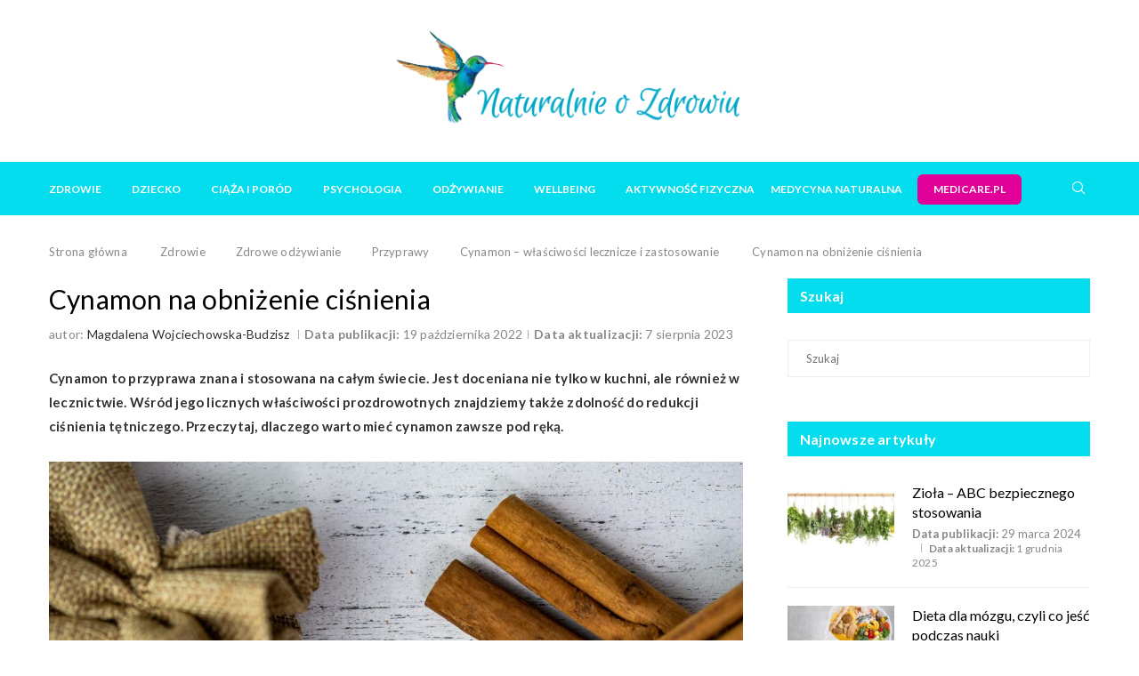

--- FILE ---
content_type: text/html; charset=UTF-8
request_url: https://naturalnieozdrowiu.pl/cynamon-na-obnizenie-cisnienia/
body_size: 34172
content:
<!DOCTYPE html> <html lang="pl-PL"> <head> <meta charset="UTF-8"> <meta http-equiv="X-UA-Compatible" content="IE=edge"> <meta name="viewport" content="width=device-width, initial-scale=1"> <link rel="profile" href="http://gmpg.org/xfn/11"/> <link rel="shortcut icon" href="https://naturalnieozdrowiu.pl/wp-content/uploads/xkoliber.png.pagespeed.ic._MENKkbFzj.webp" type="image/x-icon"/> <link rel="apple-touch-icon" sizes="180x180" href="https://naturalnieozdrowiu.pl/wp-content/uploads/xkoliber.png.pagespeed.ic._MENKkbFzj.webp"> <link rel="alternate" type="application/rss+xml" title="Portal Naturalnie o Zdrowiu | Zdrowy Styl Życia i Medycyna Naturalna RSS Feed" href="https://naturalnieozdrowiu.pl/feed/"/> <link rel="alternate" type="application/atom+xml" title="Portal Naturalnie o Zdrowiu | Zdrowy Styl Życia i Medycyna Naturalna Atom Feed" href="https://naturalnieozdrowiu.pl/feed/atom/"/> <link rel="pingback" href="https://naturalnieozdrowiu.pl/xmlrpc.php"/>  <!--[if lt IE 9]> <script src="https://naturalnieozdrowiu.pl/wp-content/themes/soledad/js/html5.js"></script> <![endif]--> <link rel='preconnect' href='https://fonts.googleapis.com'/> <link rel='preconnect' href='https://fonts.gstatic.com'/> <meta http-equiv='x-dns-prefetch-control' content='on'> <link rel='dns-prefetch' href='//fonts.googleapis.com'/> <link rel='dns-prefetch' href='//fonts.gstatic.com'/> <link rel='dns-prefetch' href='//s.gravatar.com'/> <link rel='dns-prefetch' href='//www.google-analytics.com'/>  <link rel='preload' as='font' href='https://naturalnieozdrowiu.pl/wp-content/themes/soledad/fonts/fontawesome-webfont.woff2?v=4.7.0' type='font/woff2' crossorigin='anonymous'/> <style>.penci-library-modal-btn{margin-left:5px;background:#33ad67;vertical-align:top;font-size:0!important}.penci-library-modal-btn:before{content:'';width:16px;height:16px;background-image:url(https://naturalnieozdrowiu.pl/wp-content/themes/soledad/images/xpenci-icon.png.pagespeed.ic.0iyDL7257N.webp);background-position:center;background-size:contain;background-repeat:no-repeat}#penci-library-modal .penci-elementor-template-library-template-name{text-align:right;flex:1 0 0%}</style> <meta name='robots' content='index, follow, max-image-preview:large, max-snippet:-1, max-video-preview:-1'/> <title>Cynamon na obniżenie ciśnienia | Naturalnie o Zdrowiu</title> <meta name="description" content="Cynamon to przyprawa znana i stosowana na całym świecie. Jest doceniana nie tylko w kuchni, ale również w lecznictwie. Wśród jego licznych właściwości prozdrowotnych znajdziemy także zdolność do redukcji ciśnienia tętniczego. Przeczytaj, dlaczego warto mieć cynamon zawsze pod ręką."/> <link rel="canonical" href="https://naturalnieozdrowiu.pl/cynamon-na-obnizenie-cisnienia/"/> <meta property="og:locale" content="pl_PL"/> <meta property="og:type" content="article"/> <meta property="og:title" content="Cynamon na obniżenie ciśnienia | Naturalnie o Zdrowiu"/> <meta property="og:description" content="Cynamon to przyprawa znana i stosowana na całym świecie. Jest doceniana nie tylko w kuchni, ale również w lecznictwie. Wśród jego licznych właściwości prozdrowotnych znajdziemy także zdolność do redukcji ciśnienia tętniczego. Przeczytaj, dlaczego warto mieć cynamon zawsze pod ręką."/> <meta property="og:url" content="https://naturalnieozdrowiu.pl/cynamon-na-obnizenie-cisnienia/"/> <meta property="og:site_name" content="Portal Naturalnie o Zdrowiu | Zdrowy Styl Życia i Medycyna Naturalna"/> <meta property="article:publisher" content="https://www.facebook.com/noznaturalnieozdrowiu"/> <meta property="article:published_time" content="2022-10-19T09:00:00+00:00"/> <meta property="article:modified_time" content="2023-08-07T11:14:56+00:00"/> <meta property="og:image" content="https://naturalnieozdrowiu.pl/wp-content/uploads/cinnamon-4679614_1920.jpg"/> <meta property="og:image:width" content="1920"/> <meta property="og:image:height" content="1282"/> <meta property="og:image:type" content="image/jpeg"/> <meta name="author" content="Magdalena Wojciechowska-Budzisz"/> <meta name="twitter:card" content="summary_large_image"/> <meta name="twitter:label1" content="Napisane przez"/> <meta name="twitter:data1" content="Magdalena Wojciechowska-Budzisz"/> <meta name="twitter:label2" content="Szacowany czas czytania"/> <meta name="twitter:data2" content="7 minut"/> <script type="application/ld+json" class="yoast-schema-graph">{"@context":"https://schema.org","@graph":[{"@type":"Article","@id":"https://naturalnieozdrowiu.pl/cynamon-na-obnizenie-cisnienia/#article","isPartOf":{"@id":"https://naturalnieozdrowiu.pl/cynamon-na-obnizenie-cisnienia/"},"author":{"name":"Magdalena Wojciechowska-Budzisz","@id":"https://naturalnieozdrowiu.pl/#/schema/person/44460459045b71b5c2f4c0a9421d09fd"},"headline":"Cynamon na obniżenie ciśnienia","datePublished":"2022-10-19T09:00:00+00:00","dateModified":"2023-08-07T11:14:56+00:00","mainEntityOfPage":{"@id":"https://naturalnieozdrowiu.pl/cynamon-na-obnizenie-cisnienia/"},"wordCount":1504,"publisher":{"@id":"https://naturalnieozdrowiu.pl/#organization"},"image":{"@id":"https://naturalnieozdrowiu.pl/cynamon-na-obnizenie-cisnienia/#primaryimage"},"thumbnailUrl":"https://naturalnieozdrowiu.pl/wp-content/uploads/cinnamon-4679614_1920.jpg","keywords":["cynamon","dieta na obniżenie ciśnienia"],"articleSection":["Cynamon – właściwości lecznicze i zastosowanie","Ziołolecznictwo","Zdrowe odżywianie"],"inLanguage":"pl-PL"},{"@type":"WebPage","@id":"https://naturalnieozdrowiu.pl/cynamon-na-obnizenie-cisnienia/","url":"https://naturalnieozdrowiu.pl/cynamon-na-obnizenie-cisnienia/","name":"Cynamon na obniżenie ciśnienia | Naturalnie o Zdrowiu","isPartOf":{"@id":"https://naturalnieozdrowiu.pl/#website"},"primaryImageOfPage":{"@id":"https://naturalnieozdrowiu.pl/cynamon-na-obnizenie-cisnienia/#primaryimage"},"image":{"@id":"https://naturalnieozdrowiu.pl/cynamon-na-obnizenie-cisnienia/#primaryimage"},"thumbnailUrl":"https://naturalnieozdrowiu.pl/wp-content/uploads/cinnamon-4679614_1920.jpg","datePublished":"2022-10-19T09:00:00+00:00","dateModified":"2023-08-07T11:14:56+00:00","description":"Cynamon to przyprawa znana i stosowana na całym świecie. Jest doceniana nie tylko w kuchni, ale również w lecznictwie. Wśród jego licznych właściwości prozdrowotnych znajdziemy także zdolność do redukcji ciśnienia tętniczego. Przeczytaj, dlaczego warto mieć cynamon zawsze pod ręką.","breadcrumb":{"@id":"https://naturalnieozdrowiu.pl/cynamon-na-obnizenie-cisnienia/#breadcrumb"},"inLanguage":"pl-PL","potentialAction":[{"@type":"ReadAction","target":["https://naturalnieozdrowiu.pl/cynamon-na-obnizenie-cisnienia/"]}]},{"@type":"ImageObject","inLanguage":"pl-PL","@id":"https://naturalnieozdrowiu.pl/cynamon-na-obnizenie-cisnienia/#primaryimage","url":"https://naturalnieozdrowiu.pl/wp-content/uploads/cinnamon-4679614_1920.jpg","contentUrl":"https://naturalnieozdrowiu.pl/wp-content/uploads/cinnamon-4679614_1920.jpg","width":1920,"height":1282,"caption":"cynamon na obniżenie ciśnienia"},{"@type":"BreadcrumbList","@id":"https://naturalnieozdrowiu.pl/cynamon-na-obnizenie-cisnienia/#breadcrumb","itemListElement":[{"@type":"ListItem","position":1,"name":"Strona główna","item":"https://naturalnieozdrowiu.pl/"},{"@type":"ListItem","position":2,"name":"Cynamon na obniżenie ciśnienia"}]},{"@type":"WebSite","@id":"https://naturalnieozdrowiu.pl/#website","url":"https://naturalnieozdrowiu.pl/","name":"Portal Naturalnie o Zdrowiu | Zdrowy Styl Życia i Medycyna Naturalna","description":"Odkryj sekrety medycyny naturalnej i zdrowego stylu życia z Naturalnie o Zdrowiu! Dowiedz się, jak być eko, zdrowo się odżywiać i dbać o kondycję psychofizyczną.","publisher":{"@id":"https://naturalnieozdrowiu.pl/#organization"},"potentialAction":[{"@type":"SearchAction","target":{"@type":"EntryPoint","urlTemplate":"https://naturalnieozdrowiu.pl/?s={search_term_string}"},"query-input":"required name=search_term_string"}],"inLanguage":"pl-PL"},{"@type":"Organization","@id":"https://naturalnieozdrowiu.pl/#organization","name":"Naturalnie o zdrowiu","url":"https://naturalnieozdrowiu.pl/","logo":{"@type":"ImageObject","inLanguage":"pl-PL","@id":"https://naturalnieozdrowiu.pl/#/schema/logo/image/","url":"https://naturalnieozdrowiu.pl/wp-content/uploads/naturalnie-o-zdrowiu-logo-402-114.png","contentUrl":"https://naturalnieozdrowiu.pl/wp-content/uploads/naturalnie-o-zdrowiu-logo-402-114.png","width":402,"height":114,"caption":"Naturalnie o zdrowiu"},"image":{"@id":"https://naturalnieozdrowiu.pl/#/schema/logo/image/"},"sameAs":["https://www.facebook.com/noznaturalnieozdrowiu","https://www.instagram.com/naturalnieozdrowiu_pl","https://www.youtube.com/channel/UC6LOQK4DFrlSxXWUtoXxj6w"]},{"@type":"Person","@id":"https://naturalnieozdrowiu.pl/#/schema/person/44460459045b71b5c2f4c0a9421d09fd","name":"Magdalena Wojciechowska-Budzisz","image":{"@type":"ImageObject","inLanguage":"pl-PL","@id":"https://naturalnieozdrowiu.pl/#/schema/person/image/","url":"https://naturalnieozdrowiu.pl/wp-content/uploads/magdalena-wojciechowska-budzisz-e1565336482335-100x100.jpg","contentUrl":"https://naturalnieozdrowiu.pl/wp-content/uploads/magdalena-wojciechowska-budzisz-e1565336482335-100x100.jpg","caption":"Magdalena Wojciechowska-Budzisz"},"description":"Specjalistka w dziedzinie medycyny chińskiej, farmaceutka z wieloletnim doświadczeniem. Z czasem – widząc bezradność medycyny wobec rozlicznych problemów pacjentów – postanowiła znaleźć inną, skuteczną drogę, aby im pomóc. Aktualnie terapeutka medycyny chińskiej, akupunkturzystka, dietetyczka oraz specjalistka homeopatii.","sameAs":["https://naturalnieozdrowiu.pl/autor/magdalena-wojciechowska-budzisz/"],"url":"https://naturalnieozdrowiu.pl/autor/magdalena-wojciechowska-budzisz/"}]}</script> <link rel='dns-prefetch' href='//stats.wp.com'/> <link rel='dns-prefetch' href='//fonts.googleapis.com'/> <link rel="alternate" type="application/rss+xml" title="Portal Naturalnie o Zdrowiu | Zdrowy Styl Życia i Medycyna Naturalna &raquo; Kanał z wpisami" href="https://naturalnieozdrowiu.pl/feed/"/> <link rel="alternate" type="application/rss+xml" title="Portal Naturalnie o Zdrowiu | Zdrowy Styl Życia i Medycyna Naturalna &raquo; Kanał z komentarzami" href="https://naturalnieozdrowiu.pl/comments/feed/"/> <script type="text/javascript">//<![CDATA[
window._wpemojiSettings={"baseUrl":"https:\/\/s.w.org\/images\/core\/emoji\/14.0.0\/72x72\/","ext":".png","svgUrl":"https:\/\/s.w.org\/images\/core\/emoji\/14.0.0\/svg\/","svgExt":".svg","source":{"concatemoji":"https:\/\/naturalnieozdrowiu.pl\/wp-includes\/js\/wp-emoji-release.min.js"}};!function(i,n){var o,s,e;function c(e){try{var t={supportTests:e,timestamp:(new Date).valueOf()};sessionStorage.setItem(o,JSON.stringify(t))}catch(e){}}function p(e,t,n){e.clearRect(0,0,e.canvas.width,e.canvas.height),e.fillText(t,0,0);var t=new Uint32Array(e.getImageData(0,0,e.canvas.width,e.canvas.height).data),r=(e.clearRect(0,0,e.canvas.width,e.canvas.height),e.fillText(n,0,0),new Uint32Array(e.getImageData(0,0,e.canvas.width,e.canvas.height).data));return t.every(function(e,t){return e===r[t]})}function u(e,t,n){switch(t){case"flag":return n(e,"\ud83c\udff3\ufe0f\u200d\u26a7\ufe0f","\ud83c\udff3\ufe0f\u200b\u26a7\ufe0f")?!1:!n(e,"\ud83c\uddfa\ud83c\uddf3","\ud83c\uddfa\u200b\ud83c\uddf3")&&!n(e,"\ud83c\udff4\udb40\udc67\udb40\udc62\udb40\udc65\udb40\udc6e\udb40\udc67\udb40\udc7f","\ud83c\udff4\u200b\udb40\udc67\u200b\udb40\udc62\u200b\udb40\udc65\u200b\udb40\udc6e\u200b\udb40\udc67\u200b\udb40\udc7f");case"emoji":return!n(e,"\ud83e\udef1\ud83c\udffb\u200d\ud83e\udef2\ud83c\udfff","\ud83e\udef1\ud83c\udffb\u200b\ud83e\udef2\ud83c\udfff")}return!1}function f(e,t,n){var r="undefined"!=typeof WorkerGlobalScope&&self instanceof WorkerGlobalScope?new OffscreenCanvas(300,150):i.createElement("canvas"),a=r.getContext("2d",{willReadFrequently:!0}),o=(a.textBaseline="top",a.font="600 32px Arial",{});return e.forEach(function(e){o[e]=t(a,e,n)}),o}function t(e){var t=i.createElement("script");t.src=e,t.defer=!0,i.head.appendChild(t)}"undefined"!=typeof Promise&&(o="wpEmojiSettingsSupports",s=["flag","emoji"],n.supports={everything:!0,everythingExceptFlag:!0},e=new Promise(function(e){i.addEventListener("DOMContentLoaded",e,{once:!0})}),new Promise(function(t){var n=function(){try{var e=JSON.parse(sessionStorage.getItem(o));if("object"==typeof e&&"number"==typeof e.timestamp&&(new Date).valueOf()<e.timestamp+604800&&"object"==typeof e.supportTests)return e.supportTests}catch(e){}return null}();if(!n){if("undefined"!=typeof Worker&&"undefined"!=typeof OffscreenCanvas&&"undefined"!=typeof URL&&URL.createObjectURL&&"undefined"!=typeof Blob)try{var e="postMessage("+f.toString()+"("+[JSON.stringify(s),u.toString(),p.toString()].join(",")+"));",r=new Blob([e],{type:"text/javascript"}),a=new Worker(URL.createObjectURL(r),{name:"wpTestEmojiSupports"});return void(a.onmessage=function(e){c(n=e.data),a.terminate(),t(n)})}catch(e){}c(n=f(s,u,p))}t(n)}).then(function(e){for(var t in e)n.supports[t]=e[t],n.supports.everything=n.supports.everything&&n.supports[t],"flag"!==t&&(n.supports.everythingExceptFlag=n.supports.everythingExceptFlag&&n.supports[t]);n.supports.everythingExceptFlag=n.supports.everythingExceptFlag&&!n.supports.flag,n.DOMReady=!1,n.readyCallback=function(){n.DOMReady=!0}}).then(function(){return e}).then(function(){var e;n.supports.everything||(n.readyCallback(),(e=n.source||{}).concatemoji?t(e.concatemoji):e.wpemoji&&e.twemoji&&(t(e.twemoji),t(e.wpemoji)))}))}((window,document),window._wpemojiSettings);
//]]></script> <style id='wp-emoji-styles-inline-css' type='text/css'>img.wp-smiley,img.emoji{display:inline!important;border:none!important;box-shadow:none!important;height:1em!important;width:1em!important;margin:0 .07em!important;vertical-align:-.1em!important;background:none!important;padding:0!important}</style> <style id='classic-theme-styles-inline-css' type='text/css'>.wp-block-button__link{color:#fff;background-color:#32373c;border-radius:9999px;box-shadow:none;text-decoration:none;padding:calc(.667em + 2px) calc(1.333em + 2px);font-size:1.125em}.wp-block-file__button{background:#32373c;color:#fff;text-decoration:none}</style> <style id='global-styles-inline-css' type='text/css'>body{--wp--preset--color--black:#000;--wp--preset--color--cyan-bluish-gray:#abb8c3;--wp--preset--color--white:#fff;--wp--preset--color--pale-pink:#f78da7;--wp--preset--color--vivid-red:#cf2e2e;--wp--preset--color--luminous-vivid-orange:#ff6900;--wp--preset--color--luminous-vivid-amber:#fcb900;--wp--preset--color--light-green-cyan:#7bdcb5;--wp--preset--color--vivid-green-cyan:#00d084;--wp--preset--color--pale-cyan-blue:#8ed1fc;--wp--preset--color--vivid-cyan-blue:#0693e3;--wp--preset--color--vivid-purple:#9b51e0;--wp--preset--gradient--vivid-cyan-blue-to-vivid-purple:linear-gradient(135deg,rgba(6,147,227,1) 0%,#9b51e0 100%);--wp--preset--gradient--light-green-cyan-to-vivid-green-cyan:linear-gradient(135deg,#7adcb4 0%,#00d082 100%);--wp--preset--gradient--luminous-vivid-amber-to-luminous-vivid-orange:linear-gradient(135deg,rgba(252,185,0,1) 0%,rgba(255,105,0,1) 100%);--wp--preset--gradient--luminous-vivid-orange-to-vivid-red:linear-gradient(135deg,rgba(255,105,0,1) 0%,#cf2e2e 100%);--wp--preset--gradient--very-light-gray-to-cyan-bluish-gray:linear-gradient(135deg,#eee 0%,#a9b8c3 100%);--wp--preset--gradient--cool-to-warm-spectrum:linear-gradient(135deg,#4aeadc 0%,#9778d1 20%,#cf2aba 40%,#ee2c82 60%,#fb6962 80%,#fef84c 100%);--wp--preset--gradient--blush-light-purple:linear-gradient(135deg,#ffceec 0%,#9896f0 100%);--wp--preset--gradient--blush-bordeaux:linear-gradient(135deg,#fecda5 0%,#fe2d2d 50%,#6b003e 100%);--wp--preset--gradient--luminous-dusk:linear-gradient(135deg,#ffcb70 0%,#c751c0 50%,#4158d0 100%);--wp--preset--gradient--pale-ocean:linear-gradient(135deg,#fff5cb 0%,#b6e3d4 50%,#33a7b5 100%);--wp--preset--gradient--electric-grass:linear-gradient(135deg,#caf880 0%,#71ce7e 100%);--wp--preset--gradient--midnight:linear-gradient(135deg,#020381 0%,#2874fc 100%);--wp--preset--font-size--small:12px;--wp--preset--font-size--medium:20px;--wp--preset--font-size--large:32px;--wp--preset--font-size--x-large:42px;--wp--preset--font-size--normal:14px;--wp--preset--font-size--huge:42px;--wp--preset--spacing--20:.44rem;--wp--preset--spacing--30:.67rem;--wp--preset--spacing--40:1rem;--wp--preset--spacing--50:1.5rem;--wp--preset--spacing--60:2.25rem;--wp--preset--spacing--70:3.38rem;--wp--preset--spacing--80:5.06rem;--wp--preset--shadow--natural:6px 6px 9px rgba(0,0,0,.2);--wp--preset--shadow--deep:12px 12px 50px rgba(0,0,0,.4);--wp--preset--shadow--sharp:6px 6px 0 rgba(0,0,0,.2);--wp--preset--shadow--outlined:6px 6px 0 -3px rgba(255,255,255,1) , 6px 6px rgba(0,0,0,1);--wp--preset--shadow--crisp:6px 6px 0 rgba(0,0,0,1)}:where(.is-layout-flex){gap:.5em}:where(.is-layout-grid){gap:.5em}body .is-layout-flow>.alignleft{float:left;margin-inline-start:0;margin-inline-end:2em}body .is-layout-flow>.alignright{float:right;margin-inline-start:2em;margin-inline-end:0}body .is-layout-flow>.aligncenter{margin-left:auto!important;margin-right:auto!important}body .is-layout-constrained>.alignleft{float:left;margin-inline-start:0;margin-inline-end:2em}body .is-layout-constrained>.alignright{float:right;margin-inline-start:2em;margin-inline-end:0}body .is-layout-constrained>.aligncenter{margin-left:auto!important;margin-right:auto!important}body .is-layout-constrained > :where(:not(.alignleft):not(.alignright):not(.alignfull)){max-width:var(--wp--style--global--content-size);margin-left:auto!important;margin-right:auto!important}body .is-layout-constrained>.alignwide{max-width:var(--wp--style--global--wide-size)}body .is-layout-flex{display:flex}body .is-layout-flex{flex-wrap:wrap;align-items:center}body .is-layout-flex>*{margin:0}body .is-layout-grid{display:grid}body .is-layout-grid>*{margin:0}:where(.wp-block-columns.is-layout-flex){gap:2em}:where(.wp-block-columns.is-layout-grid){gap:2em}:where(.wp-block-post-template.is-layout-flex){gap:1.25em}:where(.wp-block-post-template.is-layout-grid){gap:1.25em}.has-black-color{color:var(--wp--preset--color--black)!important}.has-cyan-bluish-gray-color{color:var(--wp--preset--color--cyan-bluish-gray)!important}.has-white-color{color:var(--wp--preset--color--white)!important}.has-pale-pink-color{color:var(--wp--preset--color--pale-pink)!important}.has-vivid-red-color{color:var(--wp--preset--color--vivid-red)!important}.has-luminous-vivid-orange-color{color:var(--wp--preset--color--luminous-vivid-orange)!important}.has-luminous-vivid-amber-color{color:var(--wp--preset--color--luminous-vivid-amber)!important}.has-light-green-cyan-color{color:var(--wp--preset--color--light-green-cyan)!important}.has-vivid-green-cyan-color{color:var(--wp--preset--color--vivid-green-cyan)!important}.has-pale-cyan-blue-color{color:var(--wp--preset--color--pale-cyan-blue)!important}.has-vivid-cyan-blue-color{color:var(--wp--preset--color--vivid-cyan-blue)!important}.has-vivid-purple-color{color:var(--wp--preset--color--vivid-purple)!important}.has-black-background-color{background-color:var(--wp--preset--color--black)!important}.has-cyan-bluish-gray-background-color{background-color:var(--wp--preset--color--cyan-bluish-gray)!important}.has-white-background-color{background-color:var(--wp--preset--color--white)!important}.has-pale-pink-background-color{background-color:var(--wp--preset--color--pale-pink)!important}.has-vivid-red-background-color{background-color:var(--wp--preset--color--vivid-red)!important}.has-luminous-vivid-orange-background-color{background-color:var(--wp--preset--color--luminous-vivid-orange)!important}.has-luminous-vivid-amber-background-color{background-color:var(--wp--preset--color--luminous-vivid-amber)!important}.has-light-green-cyan-background-color{background-color:var(--wp--preset--color--light-green-cyan)!important}.has-vivid-green-cyan-background-color{background-color:var(--wp--preset--color--vivid-green-cyan)!important}.has-pale-cyan-blue-background-color{background-color:var(--wp--preset--color--pale-cyan-blue)!important}.has-vivid-cyan-blue-background-color{background-color:var(--wp--preset--color--vivid-cyan-blue)!important}.has-vivid-purple-background-color{background-color:var(--wp--preset--color--vivid-purple)!important}.has-black-border-color{border-color:var(--wp--preset--color--black)!important}.has-cyan-bluish-gray-border-color{border-color:var(--wp--preset--color--cyan-bluish-gray)!important}.has-white-border-color{border-color:var(--wp--preset--color--white)!important}.has-pale-pink-border-color{border-color:var(--wp--preset--color--pale-pink)!important}.has-vivid-red-border-color{border-color:var(--wp--preset--color--vivid-red)!important}.has-luminous-vivid-orange-border-color{border-color:var(--wp--preset--color--luminous-vivid-orange)!important}.has-luminous-vivid-amber-border-color{border-color:var(--wp--preset--color--luminous-vivid-amber)!important}.has-light-green-cyan-border-color{border-color:var(--wp--preset--color--light-green-cyan)!important}.has-vivid-green-cyan-border-color{border-color:var(--wp--preset--color--vivid-green-cyan)!important}.has-pale-cyan-blue-border-color{border-color:var(--wp--preset--color--pale-cyan-blue)!important}.has-vivid-cyan-blue-border-color{border-color:var(--wp--preset--color--vivid-cyan-blue)!important}.has-vivid-purple-border-color{border-color:var(--wp--preset--color--vivid-purple)!important}.has-vivid-cyan-blue-to-vivid-purple-gradient-background{background:var(--wp--preset--gradient--vivid-cyan-blue-to-vivid-purple)!important}.has-light-green-cyan-to-vivid-green-cyan-gradient-background{background:var(--wp--preset--gradient--light-green-cyan-to-vivid-green-cyan)!important}.has-luminous-vivid-amber-to-luminous-vivid-orange-gradient-background{background:var(--wp--preset--gradient--luminous-vivid-amber-to-luminous-vivid-orange)!important}.has-luminous-vivid-orange-to-vivid-red-gradient-background{background:var(--wp--preset--gradient--luminous-vivid-orange-to-vivid-red)!important}.has-very-light-gray-to-cyan-bluish-gray-gradient-background{background:var(--wp--preset--gradient--very-light-gray-to-cyan-bluish-gray)!important}.has-cool-to-warm-spectrum-gradient-background{background:var(--wp--preset--gradient--cool-to-warm-spectrum)!important}.has-blush-light-purple-gradient-background{background:var(--wp--preset--gradient--blush-light-purple)!important}.has-blush-bordeaux-gradient-background{background:var(--wp--preset--gradient--blush-bordeaux)!important}.has-luminous-dusk-gradient-background{background:var(--wp--preset--gradient--luminous-dusk)!important}.has-pale-ocean-gradient-background{background:var(--wp--preset--gradient--pale-ocean)!important}.has-electric-grass-gradient-background{background:var(--wp--preset--gradient--electric-grass)!important}.has-midnight-gradient-background{background:var(--wp--preset--gradient--midnight)!important}.has-small-font-size{font-size:var(--wp--preset--font-size--small)!important}.has-medium-font-size{font-size:var(--wp--preset--font-size--medium)!important}.has-large-font-size{font-size:var(--wp--preset--font-size--large)!important}.has-x-large-font-size{font-size:var(--wp--preset--font-size--x-large)!important}.wp-block-navigation a:where(:not(.wp-element-button)){color:inherit}:where(.wp-block-post-template.is-layout-flex){gap:1.25em}:where(.wp-block-post-template.is-layout-grid){gap:1.25em}:where(.wp-block-columns.is-layout-flex){gap:2em}:where(.wp-block-columns.is-layout-grid){gap:2em}.wp-block-pullquote{font-size:1.5em;line-height:1.6}</style> <style id='wthf-style-css' media='all'>#was-this-helpful{background-color:rgba(0,0,0,.05);margin-top:1em;padding:1.2em;border-radius:.2em;text-align:center;display:-webkit-box;display:-webkit-flex;display:-ms-flexbox;display:flex;-webkit-box-align:center;-webkit-align-items:center;-ms-flex-align:center;align-items:center;-webkit-box-pack:center;-webkit-justify-content:center;-ms-flex-pack:center;justify-content:center}#was-this-helpful *{-webkit-transition:background-color 200ms , box-shadow 200ms;transition:background-color 200ms , box-shadow 200ms}#wthf-title,#wthf-yes-no{display:inline-block}#wthf-title{padding-right:2em}#wthf-yes-no span{padding:.4em .8em;border-radius:.2em;background-color:rgba(255,255,255,.9);color:#1a73e8;cursor:pointer;font-size:.9em;-webkit-box-shadow:0 0 6px 0 rgba(0,0,0,.1);-moz-box-shadow:0 0 6px 0 rgba(0,0,0,.1);box-shadow:0 0 6px 0 rgba(0,0,0,.1)}#wthf-yes-no span:hover{background-color:#fff;-webkit-box-shadow:0 0 6px 0 rgba(0,0,0,.3);-moz-box-shadow:0 0 6px 0 rgba(0,0,0,.3);box-shadow:0 0 6px 0 rgba(0,0,0,.3)}#wthf-yes-no span:active{background-color:#fff;-webkit-box-shadow:0 0 6px 0 rgba(0,0,0,.5);-moz-box-shadow:0 0 6px 0 rgba(0,0,0,.5);box-shadow:0 0 6px 0 rgba(0,0,0,.5)}#wthf-yes-no span:first-child{margin-right:.4em}#wthf-yes-no span:last-child{margin-left:.4em}#was-this-helpful.wthf-disabled{pointer-events:none;position:relative}#was-this-helpful.wthf-disabled *{opacity:0}#was-this-helpful.wthf-disabled:after{content:attr(data-thank-text);display:block;position:absolute}</style> <style id='woocommerce-inline-inline-css' type='text/css'>.woocommerce form .form-row .required{visibility:visible}</style> <link rel='stylesheet' id='ppress-frontend-css' href='https://naturalnieozdrowiu.pl/wp-content/plugins/wp-user-avatar/assets/css/frontend.min.css' type='text/css' media='all'/> <link rel='stylesheet' id='ppress-flatpickr-css' href='https://naturalnieozdrowiu.pl/wp-content/plugins/wp-user-avatar/assets/flatpickr/flatpickr.min.css.pagespeed.ce.kdrnnYR5Hn.css' type='text/css' media='all'/> <link rel='stylesheet' id='ppress-select2-css' href='https://naturalnieozdrowiu.pl/wp-content/plugins/wp-user-avatar/assets/select2/A.select2.min.css.pagespeed.cf.B278LoP9g1.css' type='text/css' media='all'/> <link rel='stylesheet' id='ez-toc-css' href='https://naturalnieozdrowiu.pl/wp-content/plugins/easy-table-of-contents/assets/css/screen.min.css.pagespeed.ce.FOG6e8Kb-u.css' type='text/css' media='all'/> <style id='ez-toc-inline-css' type='text/css'>div#ez-toc-container .ez-toc-title{font-size:120%}div#ez-toc-container .ez-toc-title{font-weight:500}div#ez-toc-container ul li{font-size:95%}div#ez-toc-container ul li{font-weight:500}div#ez-toc-container nav ul ul li{font-size: }div#ez-toc-container{background:#fff;border:1px solid #ddd;width:100%}div#ez-toc-container p.ez-toc-title,#ez-toc-container .ez_toc_custom_title_icon,#ez-toc-container .ez_toc_custom_toc_icon{color:#313131}div#ez-toc-container ul.ez-toc-list a{color:#428bca}div#ez-toc-container ul.ez-toc-list a:hover{color:#00c8de}div#ez-toc-container ul.ez-toc-list a:visited{color:#428bca}.ez-toc-container-direction{direction:ltr}.ez-toc-counter ul{counter-reset:item}.ez-toc-counter nav ul li a::before{content:counters(item,".",decimal) ". ";display:inline-block;counter-increment:item;flex-grow:0;flex-shrink:0;margin-right:.2em;float:left}.ez-toc-widget-direction{direction:ltr}.ez-toc-widget-container ul{counter-reset:item}.ez-toc-widget-container nav ul li a::before{content:counters(item,".",decimal) ". ";display:inline-block;counter-increment:item;flex-grow:0;flex-shrink:0;margin-right:.2em;float:left}</style> <link rel="preload" as="style" onload="this.rel='stylesheet'" id="penci-fonts-css" href="https://fonts.googleapis.com/css?family=Lato%3A300%2C300italic%2C400%2C400italic%2C500%2C500italic%2C600%2C600italic%2C700%2C700italic%2C800%2C800italic%26subset%3Dlatin%2Ccyrillic%2Ccyrillic-ext%2Cgreek%2Cgreek-ext%2Clatin-ext&#038;display=swap" type="text/css" media="all"> <noscript><link id="penci-fonts-css" rel="stylesheet" href="https://fonts.googleapis.com/css?family=Lato%3A300%2C300italic%2C400%2C400italic%2C500%2C500italic%2C600%2C600italic%2C700%2C700italic%2C800%2C800italic%26subset%3Dlatin%2Ccyrillic%2Ccyrillic-ext%2Cgreek%2Cgreek-ext%2Clatin-ext&#038;display=swap"></noscript>  <noscript><link id="penci-font-awesomeold-css" rel="stylesheet" href="https://naturalnieozdrowiu.pl/wp-content/themes/soledad/css/A.font-awesome.4.7.0.swap.min.css.pagespeed.cf.sd9qsvugVv.css"></noscript> <link rel='stylesheet' id='penci_icon-css' href='https://naturalnieozdrowiu.pl/wp-content/themes/soledad/css/A.penci-icon.css.pagespeed.cf.fxxlZt9Vec.css' type='text/css' media='all'/> <link rel='stylesheet' id='penci_social_counter-css' href='https://naturalnieozdrowiu.pl/wp-content/themes/soledad/css/A.social-counter.css.pagespeed.cf.1z2CviooUb.css' type='text/css' media='all'/> <link rel='stylesheet' id='elementor-icons-css' href='https://naturalnieozdrowiu.pl/wp-content/plugins/elementor/assets/lib/eicons/css/A.elementor-icons.min.css.pagespeed.cf.y949aPBqAY.css' type='text/css' media='all'/> <link rel='stylesheet' id='elementor-frontend-css' href='https://naturalnieozdrowiu.pl/wp-content/plugins/elementor/assets/css/A.frontend.min.css.pagespeed.cf.3VZo-AJrNe.css' type='text/css' media='all'/> <link rel='stylesheet' id='swiper-css' href='https://naturalnieozdrowiu.pl/wp-content/plugins/elementor/assets/lib/swiper/css/swiper.min.css.pagespeed.ce.vK13gbPnTb.css' type='text/css' media='all'/> <style id='elementor-post-14013-css' media='all'>.elementor-kit-14013{--e-global-color-primary:#6ec1e4;--e-global-color-secondary:#313131;--e-global-color-text:#313131;--e-global-color-accent:#61ce70;--e-global-color-263d0bfe:#54595f;--e-global-color-a0eec4b:#7a7a7a;--e-global-color-5843b822:#4054b2;--e-global-color-45a4eeb:#23a455;--e-global-color-765af55d:#000;--e-global-color-6d39b593:#fff;--e-global-typography-primary-font-family:"Lato";--e-global-typography-primary-font-weight:600;--e-global-typography-secondary-font-family:"Lato";--e-global-typography-secondary-font-weight:400;--e-global-typography-text-font-family:"Lato";--e-global-typography-text-font-weight:400;--e-global-typography-accent-font-family:"Lato";--e-global-typography-accent-font-weight:500}.elementor-section.elementor-section-boxed>.elementor-container{max-width:1140px}.e-con{--container-max-width:1140px}{}h1.entry-title{display:var(--page-title-display)}@media (max-width:1024px){.elementor-section.elementor-section-boxed>.elementor-container{max-width:1024px}.e-con{--container-max-width:1024px}}@media (max-width:767px){.elementor-section.elementor-section-boxed>.elementor-container{max-width:767px}.e-con{--container-max-width:767px}}</style> <link rel='stylesheet' id='elementor-global-css' href='https://naturalnieozdrowiu.pl/wp-content/uploads/elementor/css/A.global.css.pagespeed.cf.I4up8oNHs5.css' type='text/css' media='all'/> <link rel='stylesheet' id='jQuery-ui-css-css' href='https://naturalnieozdrowiu.pl/wp-content/themes/soledad-child02/css/A.jquery-ui.css.pagespeed.cf.ACCF_Nrnby.css' type='text/css' media='all'/> <link rel='stylesheet' id='woocommerce-smallscreen-css' href='https://naturalnieozdrowiu.pl/wp-content/themes/soledad-child02/css/A.woocommerce-smallscreen.css.pagespeed.cf.M84BDEU7HX.css' type='text/css' media='all'/> <link rel='stylesheet' id='penci-woocomerce-child-css' href='https://naturalnieozdrowiu.pl/wp-content/themes/soledad-child02/css/A.penci-woocomerce-min.css.pagespeed.cf.PqhvVX_Rq6.css' type='text/css' media='all'/> <link rel='stylesheet' id='parent-style-css' href='https://naturalnieozdrowiu.pl/wp-content/themes/soledad-child02/A.style.css.pagespeed.cf.OTGVjuk5gD.css' type='text/css' media='all'/> <link rel='stylesheet' id='child-style-css' href='https://naturalnieozdrowiu.pl/wp-content/themes/soledad-child02/css/boiron.min.css.pagespeed.ce.sdAglBYlz7.css' type='text/css' media='all'/> <link rel='stylesheet' id='woocommerce-css' href='https://naturalnieozdrowiu.pl/wp-content/themes/soledad/inc/woocommerce/css/build/woocommerce.css' type='text/css' media='all'/> <link rel='stylesheet' id='woocommerce-layout-css' href='https://naturalnieozdrowiu.pl/wp-content/themes/soledad/inc/woocommerce/css/build/A.woocommerce-layout.css.pagespeed.cf._fnWkQZuwW.css' type='text/css' media='all'/> <link rel='stylesheet' id='penci-soledad-customizer-css' href='//naturalnieozdrowiu.pl/wp-content/uploads/pencidesign/A.customizer-style.min.css,qversion=1763577186.pagespeed.cf.wDadPJ9McM.css' type='text/css' media='all'/> <link rel='stylesheet' id='google-fonts-1-css' href='https://fonts.googleapis.com/css?family=Lato%3A100%2C100italic%2C200%2C200italic%2C300%2C300italic%2C400%2C400italic%2C500%2C500italic%2C600%2C600italic%2C700%2C700italic%2C800%2C800italic%2C900%2C900italic&#038;display=auto&#038;subset=latin-ext' type='text/css' media='all'/> <link rel="preconnect" href="https://fonts.gstatic.com/" crossorigin><script type="text/template" id="tmpl-variation-template">
	<div class="woocommerce-variation-description">{{{ data.variation.variation_description }}}</div>
	<div class="woocommerce-variation-price">{{{ data.variation.price_html }}}</div>
	<div class="woocommerce-variation-availability">{{{ data.variation.availability_html }}}</div>
</script> <script type="text/template" id="tmpl-unavailable-variation-template">
	<p>Przepraszamy, ten produkt jest niedostępny. Prosimy wybrać inną kombinację.</p>
</script> <script src="https://naturalnieozdrowiu.pl/wp-includes/js/dist/vendor/wp-polyfill-inert.min.js+regenerator-runtime.min.js.pagespeed.jc.LggolkBFng.js"></script><script>eval(mod_pagespeed_gxDur00eUE);</script> <script>eval(mod_pagespeed_bEoGHY8VwV);</script> <script type="text/javascript" src="https://naturalnieozdrowiu.pl/wp-includes/js/dist/vendor/wp-polyfill.min.js.pagespeed.ce.mpgBZ1HkmM.js" id="wp-polyfill-js"></script> <script type="text/javascript" src="https://naturalnieozdrowiu.pl/wp-includes/js/dist/hooks.min.js.pagespeed.ce.e9SOs71WgD.js" id="wp-hooks-js"></script> <script type="text/javascript" src="https://stats.wp.com/w.js" id="woo-tracks-js"></script> <script type="text/javascript" src="https://naturalnieozdrowiu.pl/wp-includes/js/jquery/jquery.min.js.pagespeed.jm.PoWN7KAtLT.js" id="jquery-core-js"></script> <script type="text/javascript" src="https://naturalnieozdrowiu.pl/wp-includes/js/jquery/jquery-migrate.min.js.pagespeed.jm.bhhu-RahTI.js" id="jquery-migrate-js"></script> <script type="text/javascript" src="https://naturalnieozdrowiu.pl/wp-content/plugins/woocommerce/assets/js/jquery-blockui/jquery.blockUI.min.js.pagespeed.jm.7mW3IicG32.js" id="jquery-blockui-js" defer="defer" data-wp-strategy="defer"></script> <script type="text/javascript" id="wc-add-to-cart-js-extra">//<![CDATA[
var wc_add_to_cart_params={"ajax_url":"\/wp-admin\/admin-ajax.php","wc_ajax_url":"\/?wc-ajax=%%endpoint%%","i18n_view_cart":"Zobacz koszyk","cart_url":"https:\/\/naturalnieozdrowiu.pl\/koszyk\/","is_cart":"","cart_redirect_after_add":"yes"};
//]]></script> <script type="text/javascript" src="https://naturalnieozdrowiu.pl/wp-content/plugins/woocommerce/assets/js/frontend/add-to-cart.min.js.pagespeed.ce.5WvIkdR6Bo.js" id="wc-add-to-cart-js" defer="defer" data-wp-strategy="defer"></script> <script type="text/javascript" id="js-cookie-js" defer="defer" data-wp-strategy="defer">//<![CDATA[
!function(e){var n=!1;if("function"==typeof define&&define.amd&&(define(e),n=!0),"object"==typeof exports&&(module.exports=e(),n=!0),!n){var o=window.Cookies,t=window.Cookies=e();t.noConflict=function(){return window.Cookies=o,t}}}(function(){function e(){for(var e=0,n={};e<arguments.length;e++){var o=arguments[e];for(var t in o)n[t]=o[t]}return n}return function n(o){function t(n,r,i){var c;if("undefined"!=typeof document){if(arguments.length>1){if("number"==typeof(i=e({path:"/"},t.defaults,i)).expires){var a=new Date;a.setMilliseconds(a.getMilliseconds()+864e5*i.expires),i.expires=a}i.expires=i.expires?i.expires.toUTCString():"";try{c=JSON.stringify(r),/^[\{\[]/.test(c)&&(r=c)}catch(m){}r=o.write?o.write(r,n):encodeURIComponent(String(r)).replace(/%(23|24|26|2B|3A|3C|3E|3D|2F|3F|40|5B|5D|5E|60|7B|7D|7C)/g,decodeURIComponent),n=(n=(n=encodeURIComponent(String(n))).replace(/%(23|24|26|2B|5E|60|7C)/g,decodeURIComponent)).replace(/[\(\)]/g,escape);var f="";for(var s in i)i[s]&&(f+="; "+s,!0!==i[s]&&(f+="="+i[s]));return document.cookie=n+"="+r+f}n||(c={});for(var p=document.cookie?document.cookie.split("; "):[],d=/(%[0-9A-Z]{2})+/g,u=0;u<p.length;u++){var l=p[u].split("="),C=l.slice(1).join("=");'"'===C.charAt(0)&&(C=C.slice(1,-1));try{var g=l[0].replace(d,decodeURIComponent);if(C=o.read?o.read(C,g):o(C,g)||C.replace(d,decodeURIComponent),this.json)try{C=JSON.parse(C)}catch(m){}if(n===g){c=C;break}n||(c[g]=C)}catch(m){}}return c}}return t.set=t,t.get=function(e){return t.call(t,e)},t.getJSON=function(){return t.apply({json:!0},[].slice.call(arguments))},t.defaults={},t.remove=function(n,o){t(n,"",e(o,{expires:-1}))},t.withConverter=n,t}(function(){})});
//]]></script> <script type="text/javascript" id="woocommerce-js-extra">//<![CDATA[
var woocommerce_params={"ajax_url":"\/wp-admin\/admin-ajax.php","wc_ajax_url":"\/?wc-ajax=%%endpoint%%"};
//]]></script> <script type="text/javascript" src="https://naturalnieozdrowiu.pl/wp-content/plugins/woocommerce/assets/js/frontend/woocommerce.min.js.pagespeed.ce.bTs9Y98CXp.js" id="woocommerce-js" defer="defer" data-wp-strategy="defer"></script> <script type="text/javascript" src="https://naturalnieozdrowiu.pl/wp-content/plugins/wp-user-avatar/assets/flatpickr/flatpickr.min.js.pagespeed.jm.Z9dz3UAw1S.js" id="ppress-flatpickr-js"></script> <script type="text/javascript" src="https://naturalnieozdrowiu.pl/wp-content/plugins/wp-user-avatar/assets/select2/select2.min.js.pagespeed.jm.2pngz7Q9gy.js" id="ppress-select2-js"></script> <script type="text/javascript" src="https://naturalnieozdrowiu.pl/wp-content/themes/soledad-child02/js/jquery-ui.js.pagespeed.jm.3GCo1Oq9bI.js" id="jquery-ui-js"></script> <script src="https://naturalnieozdrowiu.pl/wp-content,_themes,_soledad-child02,_js,_script.js+wp-includes,_js,_underscore.min.js.pagespeed.jc.H_BTi6TxrV.js"></script><script>eval(mod_pagespeed_sKUYtlWCvA);</script> <script>eval(mod_pagespeed_IJ8rbKMqqQ);</script> <script type="text/javascript" id="wp-util-js-extra">//<![CDATA[
var _wpUtilSettings={"ajax":{"url":"\/wp-admin\/admin-ajax.php"}};
//]]></script> <script type="text/javascript" id="wp-util-js">//<![CDATA[
window.wp=window.wp||{},function(s){var t="undefined"==typeof _wpUtilSettings?{}:_wpUtilSettings;wp.template=_.memoize(function(e){var n,a={evaluate:/<#([\s\S]+?)#>/g,interpolate:/\{\{\{([\s\S]+?)\}\}\}/g,escape:/\{\{([^\}]+?)\}\}(?!\})/g,variable:"data"};return function(t){if(document.getElementById("tmpl-"+e))return(n=n||_.template(s("#tmpl-"+e).html(),a))(t);throw new Error("Template not found: #tmpl-"+e)}}),wp.ajax={settings:t.ajax||{},post:function(t,e){return wp.ajax.send({data:_.isObject(t)?t:_.extend(e||{},{action:t})})},send:function(a,t){var e,n;return _.isObject(a)?t=a:(t=t||{}).data=_.extend(t.data||{},{action:a}),t=_.defaults(t||{},{type:"POST",url:wp.ajax.settings.url,context:this}),(e=(n=s.Deferred(function(n){t.success&&n.done(t.success),t.error&&n.fail(t.error),delete t.success,delete t.error,n.jqXHR=s.ajax(t).done(function(t){var e;"1"!==t&&1!==t||(t={success:!0}),_.isObject(t)&&!_.isUndefined(t.success)?(e=this,n.done(function(){a&&a.data&&"query-attachments"===a.data.action&&n.jqXHR.hasOwnProperty("getResponseHeader")&&n.jqXHR.getResponseHeader("X-WP-Total")?e.totalAttachments=parseInt(n.jqXHR.getResponseHeader("X-WP-Total"),10):e.totalAttachments=0}),n[t.success?"resolveWith":"rejectWith"](this,[t.data])):n.rejectWith(this,[t])}).fail(function(){n.rejectWith(this,arguments)})})).promise()).abort=function(){return n.jqXHR.abort(),this},e}}}(jQuery);
//]]></script> <script type="text/javascript" id="wc-add-to-cart-variation-js-extra">//<![CDATA[
var wc_add_to_cart_variation_params={"wc_ajax_url":"\/?wc-ajax=%%endpoint%%","i18n_no_matching_variations_text":"Przepraszamy, \u017caden produkt nie spe\u0142nia twojego wyboru. Prosimy wybra\u0107 inn\u0105 kombinacj\u0119.","i18n_make_a_selection_text":"Wybierz opcje produktu przed dodaniem go do koszyka.","i18n_unavailable_text":"Przepraszamy, ten produkt jest niedost\u0119pny. Prosimy wybra\u0107 inn\u0105 kombinacj\u0119."};
//]]></script> <script type="text/javascript" src="https://naturalnieozdrowiu.pl/wp-content/plugins/woocommerce/assets/js/frontend/add-to-cart-variation.min.js.pagespeed.ce.w4JbnSu34G.js" id="wc-add-to-cart-variation-js" defer="defer" data-wp-strategy="defer"></script> <link rel="https://api.w.org/" href="https://naturalnieozdrowiu.pl/wp-json/"/><link rel="alternate" type="application/json" href="https://naturalnieozdrowiu.pl/wp-json/wp/v2/posts/28488"/><link rel="EditURI" type="application/rsd+xml" title="RSD" href="https://naturalnieozdrowiu.pl/xmlrpc.php?rsd"/> <link rel='shortlink' href='https://naturalnieozdrowiu.pl/?p=28488'/> <link rel="alternate" type="application/json+oembed" href="https://naturalnieozdrowiu.pl/wp-json/oembed/1.0/embed?url=https%3A%2F%2Fnaturalnieozdrowiu.pl%2Fcynamon-na-obnizenie-cisnienia%2F"/> <link rel="alternate" type="text/xml+oembed" href="https://naturalnieozdrowiu.pl/wp-json/oembed/1.0/embed?url=https%3A%2F%2Fnaturalnieozdrowiu.pl%2Fcynamon-na-obnizenie-cisnienia%2F&#038;format=xml"/> <script>var penciBlocksArray=[];var portfolioDataJs=portfolioDataJs||[];var PENCILOCALCACHE={};(function(){"use strict";PENCILOCALCACHE={data:{},remove:function(ajaxFilterItem){delete PENCILOCALCACHE.data[ajaxFilterItem];},exist:function(ajaxFilterItem){return PENCILOCALCACHE.data.hasOwnProperty(ajaxFilterItem)&&PENCILOCALCACHE.data[ajaxFilterItem]!==null;},get:function(ajaxFilterItem){return PENCILOCALCACHE.data[ajaxFilterItem];},set:function(ajaxFilterItem,cachedData){PENCILOCALCACHE.remove(ajaxFilterItem);PENCILOCALCACHE.data[ajaxFilterItem]=cachedData;}};})();function penciBlock(){this.atts_json='';this.content='';}</script> <script type="application/ld+json">{
    "@context": "https:\/\/schema.org\/",
    "@type": "organization",
    "@id": "#organization",
    "logo": {
        "@type": "ImageObject",
        "url": "https:\/\/naturalnieozdrowiu.pl\/wp-content\/uploads\/Logo-Naturalnie-o-Zdrowiu-min.png"
    },
    "url": "https:\/\/naturalnieozdrowiu.pl\/",
    "name": "Portal Naturalnie o Zdrowiu | Zdrowy Styl \u017bycia i Medycyna Naturalna",
    "description": "Odkryj sekrety medycyny naturalnej i zdrowego stylu \u017cycia z Naturalnie o Zdrowiu! Dowiedz si\u0119, jak by\u0107 eko, zdrowo si\u0119 od\u017cywia\u0107 i dba\u0107 o kondycj\u0119 psychofizyczn\u0105."
}</script><script type="application/ld+json">{
    "@context": "https:\/\/schema.org\/",
    "@type": "WebSite",
    "name": "Portal Naturalnie o Zdrowiu | Zdrowy Styl \u017bycia i Medycyna Naturalna",
    "alternateName": "Odkryj sekrety medycyny naturalnej i zdrowego stylu \u017cycia z Naturalnie o Zdrowiu! Dowiedz si\u0119, jak by\u0107 eko, zdrowo si\u0119 od\u017cywia\u0107 i dba\u0107 o kondycj\u0119 psychofizyczn\u0105.",
    "url": "https:\/\/naturalnieozdrowiu.pl\/"
}</script><script type="application/ld+json">{
    "@context": "https:\/\/schema.org\/",
    "@type": "BlogPosting",
    "headline": "Cynamon na obni\u017cenie ci\u015bnienia",
    "description": "Cynamon to przyprawa znana i stosowana na ca\u0142ym \u015bwiecie. Jest doceniana nie tylko w kuchni, ale r\u00f3wnie\u017c w lecznictwie. W\u015br\u00f3d jego licznych ...",
    "datePublished": "2022-10-19",
    "datemodified": "2023-08-07",
    "mainEntityOfPage": "https:\/\/naturalnieozdrowiu.pl\/cynamon-na-obnizenie-cisnienia\/",
    "image": {
        "@type": "ImageObject",
        "url": "https:\/\/naturalnieozdrowiu.pl\/wp-content\/uploads\/cinnamon-4679614_1920.jpg",
        "width": 1920,
        "height": 1282
    },
    "publisher": {
        "@type": "Organization",
        "name": "Portal Naturalnie o Zdrowiu | Zdrowy Styl \u017bycia i Medycyna Naturalna",
        "logo": {
            "@type": "ImageObject",
            "url": "https:\/\/naturalnieozdrowiu.pl\/wp-content\/uploads\/Logo-Naturalnie-o-Zdrowiu-min.png"
        }
    },
    "author": {
        "@type": "Person",
        "@id": "#person-MagdalenaWojciechowska-Budzisz",
        "name": "Magdalena Wojciechowska-Budzisz",
        "url": "https:\/\/naturalnieozdrowiu.pl\/autor\/magdalena-wojciechowska-budzisz\/"
    }
}</script><script type="application/ld+json">{
    "@context": "https:\/\/schema.org\/",
    "@type": "BreadcrumbList",
    "itemListElement": [
        {
            "@type": "ListItem",
            "position": 1,
            "item": {
                "@id": "https:\/\/naturalnieozdrowiu.pl",
                "name": "Strona g\u0142\u00f3wna"
            }
        },
        {
            "@type": "ListItem",
            "position": 2,
            "item": {
                "@id": "https:\/\/naturalnieozdrowiu.pl\/category\/zdrowie\/",
                "name": "Zdrowie"
            }
        },
        {
            "@type": "ListItem",
            "position": 3,
            "item": {
                "@id": "https:\/\/naturalnieozdrowiu.pl\/category\/zdrowie\/zdrowe-odzywianie\/",
                "name": "Zdrowe od\u017cywianie"
            }
        },
        {
            "@type": "ListItem",
            "position": 4,
            "item": {
                "@id": "https:\/\/naturalnieozdrowiu.pl\/cynamon-na-obnizenie-cisnienia\/",
                "name": "Cynamon na obni\u017cenie ci\u015bnienia"
            }
        }
    ]
}</script> <noscript><style>.woocommerce-product-gallery{opacity:1!important}</style></noscript> <meta name="generator" content="Elementor 3.19.2; features: e_optimized_assets_loading, additional_custom_breakpoints, block_editor_assets_optimize, e_image_loading_optimization; settings: css_print_method-external, google_font-enabled, font_display-auto"> <script>var errorQueue=[];var timeout;function isBot(){const bots=['bot','googlebot','bingbot','facebook','slurp','twitter','yahoo'];const userAgent=navigator.userAgent.toLowerCase();return bots.some(bot=>userAgent.includes(bot));}window.onerror=function(msg,url,line){var errorMessage=['Message: '+msg,'URL: '+url,'Line: '+line].join(' - ');if(isBot()){return;}errorQueue.push(errorMessage);if(errorQueue.length>=5){sendErrorsToServer();}else{clearTimeout(timeout);timeout=setTimeout(sendErrorsToServer,5000);}}
function sendErrorsToServer(){if(errorQueue.length>0){var message=errorQueue.join(' | ');var xhr=new XMLHttpRequest();var nonce='7e97e12b9a';var ajaxurl='https://naturalnieozdrowiu.pl/wp-admin/admin-ajax.php?action=log_js_error&_wpnonce=7e97e12b9a';xhr.open('POST',encodeURI(ajaxurl));xhr.setRequestHeader('Content-Type','application/x-www-form-urlencoded');xhr.onload=function(){if(200===xhr.status){try{}catch(e){console.log('error xhr not 200!');}}else{console.log('error 2');}};xhr.send(encodeURI('action=bill_js_error_catched&_wpnonce='+nonce+'&bill_js_error_catched='+message));errorQueue=[];}}window.addEventListener('beforeunload',sendErrorsToServer);</script> <script>(function(w,d,s,l,i){w[l]=w[l]||[];w[l].push({'gtm.start':new Date().getTime(),event:'gtm.js'});var f=d.getElementsByTagName(s)[0],j=d.createElement(s),dl=l!='dataLayer'?'&l='+l:'';j.async=true;j.src='https://www.googletagmanager.com/gtm.js?id='+i+dl;f.parentNode.insertBefore(j,f);})(window,document,'script','dataLayer','GTM-543HQQ3Q');</script> <link rel="icon" href="https://naturalnieozdrowiu.pl/wp-content/uploads/xkoliber.png.pagespeed.ic._MENKkbFzj.webp" sizes="32x32"/> <link rel="icon" href="https://naturalnieozdrowiu.pl/wp-content/uploads/xkoliber.png.pagespeed.ic._MENKkbFzj.webp" sizes="192x192"/> <link rel="apple-touch-icon" href="https://naturalnieozdrowiu.pl/wp-content/uploads/xkoliber.png.pagespeed.ic._MENKkbFzj.webp"/> <meta name="msapplication-TileImage" content="https://naturalnieozdrowiu.pl/wp-content/uploads/koliber.png"/> </head> <body class="post-template-default single single-post postid-28488 single-format-standard theme-soledad woocommerce-no-js soledad-ver-8-4-2 pclight-mode penci-body-single-style-8 penci-body-title-bellow penci-show-pthumb pcmn-drdw-style-slide_down pchds-default elementor-default elementor-kit-14013"> <noscript><iframe src="https://www.googletagmanager.com/ns.html?id=GTM-543HQQ3Q" height="0" width="0" style="display:none;visibility:hidden"></iframe></noscript> <div class="wrapper-boxed header-style-header-2"> <a id="close-sidebar-nav" class="header-2"><i class="penci-faicon fa fa-close"></i></a> <nav id="sidebar-nav" class="sidebar-nav-all header-2" role="navigation" itemscope itemtype="https://schema.org/SiteNavigationElement"> <div id="logo"> <a href="https://naturalnieozdrowiu.pl/"><img class="penci-lazy" src="[data-uri]" data-src="https://naturalnieozdrowiu.pl/wp-content/uploads/xLogo-Naturalnie-o-Zdrowiu-min.png.pagespeed.ic.za9DcqEfmW.webp" alt="Portal Naturalnie o Zdrowiu | Zdrowy Styl Życia i Medycyna Naturalna"/></a> </div> <div class="header-social sidebar-nav-social "> <div class="inner-header-social"> <a href="https://www.facebook.com/noznaturalnieozdrowiu/" rel="nofollow" target="_blank"><i class="penci-faicon fa fa-facebook"></i></a> <a href="https://www.instagram.com/naturalnieozdrowiu_pl/" rel="nofollow" target="_blank"><i class="penci-faicon fa fa-instagram"></i></a> <a href="https://www.youtube.com/channel/UC6LOQK4DFrlSxXWUtoXxj6w" rel="nofollow" target="_blank"><i class="penci-faicon fa fa-youtube-play"></i></a> <a href="mailto:redakcja@naturalnieozdrowiu.pl"><i class="penci-faicon fa fa-envelope"></i></a> </div> </div> <div class="custom-menu-wrapper js-custom-sticky-menu"> <div class="container"> <ul id="menu-main-menu-glowne" class="menu"><li id="menu-item-252" class="menu-item menu-item-type-taxonomy menu-item-object-category current-post-ancestor menu-item-has-children ajax-mega-menu menu-item-252"><a href="https://naturalnieozdrowiu.pl/category/zdrowie/">Zdrowie</a> <ul class="sub-menu"> <li id="menu-item-895" class="menu-item menu-item-type-taxonomy menu-item-object-category menu-item-has-children ajax-mega-menu menu-item-895"><a href="https://naturalnieozdrowiu.pl/category/zdrowie/infekcje-bakteryjne-i-wirusowe/">Infekcje bakteryjne i wirusowe</a> <ul class="sub-menu"> <li id="menu-item-35704" class="menu-item menu-item-type-taxonomy menu-item-object-category ajax-mega-menu menu-item-35704"><a href="https://naturalnieozdrowiu.pl/category/zdrowie/infekcje-bakteryjne-i-wirusowe/grypa/">Grypa</a></li> <li id="menu-item-35699" class="menu-item menu-item-type-taxonomy menu-item-object-category ajax-mega-menu menu-item-35699"><a href="https://naturalnieozdrowiu.pl/category/zdrowie/infekcje-bakteryjne-i-wirusowe/na-katar/">Na katar</a></li> <li id="menu-item-35700" class="menu-item menu-item-type-taxonomy menu-item-object-category ajax-mega-menu menu-item-35700"><a href="https://naturalnieozdrowiu.pl/category/zdrowie/infekcje-bakteryjne-i-wirusowe/na-przeziebienie/">Na przeziębienie</a></li> </ul> </li> <li id="menu-item-896" class="menu-item menu-item-type-taxonomy menu-item-object-category menu-item-has-children ajax-mega-menu menu-item-896"><a href="https://naturalnieozdrowiu.pl/category/zdrowie/choroby-przewlekle/">Choroby przewlekłe</a> <ul class="sub-menu"> <li id="menu-item-35706" class="menu-item menu-item-type-taxonomy menu-item-object-category ajax-mega-menu menu-item-35706"><a href="https://naturalnieozdrowiu.pl/category/zdrowie/choroby-przewlekle/cukrzyca/">Cukrzyca</a></li> <li id="menu-item-35707" class="menu-item menu-item-type-taxonomy menu-item-object-category ajax-mega-menu menu-item-35707"><a href="https://naturalnieozdrowiu.pl/category/zdrowie/choroby-przewlekle/tarczyca/">Tarczyca</a></li> </ul> </li> <li id="menu-item-897" class="menu-item menu-item-type-taxonomy menu-item-object-category ajax-mega-menu menu-item-897"><a href="https://naturalnieozdrowiu.pl/category/zdrowie/powszechne-schorzenia/">Choroby cywilizacyjne</a></li> <li id="menu-item-35574" class="menu-item menu-item-type-taxonomy menu-item-object-category menu-item-has-children ajax-mega-menu menu-item-35574"><a href="https://naturalnieozdrowiu.pl/category/zdrowie/alergie/">Alergie</a> <ul class="sub-menu"> <li id="menu-item-35575" class="menu-item menu-item-type-taxonomy menu-item-object-category ajax-mega-menu menu-item-35575"><a href="https://naturalnieozdrowiu.pl/category/zdrowie/alergie/alergia-u-dzieci/">Alergia u dzieci</a></li> <li id="menu-item-898" class="menu-item menu-item-type-taxonomy menu-item-object-category ajax-mega-menu menu-item-898"><a href="https://naturalnieozdrowiu.pl/category/zdrowie/alergie/alergia-u-doroslych/">Alergia u dorosłych</a></li> </ul> </li> <li id="menu-item-899" class="menu-item menu-item-type-taxonomy menu-item-object-category menu-item-has-children ajax-mega-menu menu-item-899"><a href="https://naturalnieozdrowiu.pl/category/zdrowie/kobiece-dolegliwosci/">Kobiece dolegliwości</a> <ul class="sub-menu"> <li id="menu-item-35853" class="menu-item menu-item-type-taxonomy menu-item-object-category ajax-mega-menu menu-item-35853"><a href="https://naturalnieozdrowiu.pl/category/zdrowie/kobiece-dolegliwosci/menopauza/">Menopauza</a></li> <li id="menu-item-35854" class="menu-item menu-item-type-taxonomy menu-item-object-category ajax-mega-menu menu-item-35854"><a href="https://naturalnieozdrowiu.pl/category/zdrowie/kobiece-dolegliwosci/miesiaczka/">Miesiączka</a></li> </ul> </li> <li id="menu-item-900" class="menu-item menu-item-type-taxonomy menu-item-object-category ajax-mega-menu menu-item-900"><a href="https://naturalnieozdrowiu.pl/category/zdrowie/meskie-dolegliwosci/">Męskie dolegliwości</a></li> <li id="menu-item-901" class="menu-item menu-item-type-taxonomy menu-item-object-category menu-item-has-children ajax-mega-menu menu-item-901"><a href="https://naturalnieozdrowiu.pl/category/zdrowie/profilaktyka-zdrowia-i-odpornosc/">Profilaktyka zdrowia</a> <ul class="sub-menu"> <li id="menu-item-35703" class="menu-item menu-item-type-taxonomy menu-item-object-category menu-item-has-children ajax-mega-menu menu-item-35703"><a href="https://naturalnieozdrowiu.pl/category/zdrowie/profilaktyka-zdrowia-i-odpornosc/witaminy/">Witaminy</a> <ul class="sub-menu"> <li id="menu-item-35702" class="menu-item menu-item-type-taxonomy menu-item-object-category ajax-mega-menu menu-item-35702"><a href="https://naturalnieozdrowiu.pl/category/zdrowie/profilaktyka-zdrowia-i-odpornosc/witaminy/witamina-d/">Witamina D</a></li> <li id="menu-item-35701" class="menu-item menu-item-type-taxonomy menu-item-object-category ajax-mega-menu menu-item-35701"><a href="https://naturalnieozdrowiu.pl/category/zdrowie/profilaktyka-zdrowia-i-odpornosc/witaminy/witamina-c/">Witamina C</a></li> </ul> </li> <li id="menu-item-35697" class="menu-item menu-item-type-taxonomy menu-item-object-category menu-item-has-children ajax-mega-menu menu-item-35697"><a href="https://naturalnieozdrowiu.pl/category/zdrowie/profilaktyka-zdrowia-i-odpornosc/na-odpornosc/">Na odporność</a> <ul class="sub-menu"> <li id="menu-item-35698" class="menu-item menu-item-type-taxonomy menu-item-object-category ajax-mega-menu menu-item-35698"><a href="https://naturalnieozdrowiu.pl/category/dziecko/na-odpornosc-dla-dzieci/">Na odporność dla dzieci</a></li> </ul> </li> </ul> </li> <li id="menu-item-35514" class="menu-item menu-item-type-taxonomy menu-item-object-category menu-item-has-children ajax-mega-menu menu-item-35514"><a href="https://naturalnieozdrowiu.pl/category/zdrowie/leczenie-bolu/">Leczenie bólu</a> <ul class="sub-menu"> <li id="menu-item-35513" class="menu-item menu-item-type-taxonomy menu-item-object-category ajax-mega-menu menu-item-35513"><a href="https://naturalnieozdrowiu.pl/category/zdrowie/leczenie-bolu/bole-kregoslupa-i-urazy/">Leczenie bólu kręgosłupa</a></li> <li id="menu-item-35515" class="menu-item menu-item-type-taxonomy menu-item-object-category ajax-mega-menu menu-item-35515"><a href="https://naturalnieozdrowiu.pl/category/zdrowie/leczenie-bolu/leczenie-bolu-brzucha/">Leczenie bólu brzucha</a></li> <li id="menu-item-35516" class="menu-item menu-item-type-taxonomy menu-item-object-category ajax-mega-menu menu-item-35516"><a href="https://naturalnieozdrowiu.pl/category/zdrowie/leczenie-bolu/leczenie-bolu-glowy/">Leczenie bólu głowy</a></li> </ul> </li> </ul> </li> <li id="menu-item-234" class="menu-item menu-item-type-taxonomy menu-item-object-category menu-item-has-children ajax-mega-menu menu-item-234"><a href="https://naturalnieozdrowiu.pl/category/dziecko/">Dziecko</a> <ul class="sub-menu"> <li id="menu-item-236" class="menu-item menu-item-type-taxonomy menu-item-object-category ajax-mega-menu menu-item-236"><a href="https://naturalnieozdrowiu.pl/category/dziecko/infekcje-u-dzieci/">Infekcje u dzieci</a></li> <li id="menu-item-240" class="menu-item menu-item-type-taxonomy menu-item-object-category ajax-mega-menu menu-item-240"><a href="https://naturalnieozdrowiu.pl/category/dziecko/na-odpornosc-dla-dzieci/">Na odporność dla dzieci</a></li> <li id="menu-item-235" class="menu-item menu-item-type-taxonomy menu-item-object-category ajax-mega-menu menu-item-235"><a href="https://naturalnieozdrowiu.pl/category/zdrowie/alergie/alergia-u-dzieci/">Alergia u dzieci</a></li> <li id="menu-item-237" class="menu-item menu-item-type-taxonomy menu-item-object-category ajax-mega-menu menu-item-237"><a href="https://naturalnieozdrowiu.pl/category/dziecko/zdrowie-dziecka/">Zdrowie dziecka</a></li> <li id="menu-item-238" class="menu-item menu-item-type-taxonomy menu-item-object-category ajax-mega-menu menu-item-238"><a href="https://naturalnieozdrowiu.pl/category/dziecko/psychologia-dziecka/">Psychologia dziecka</a></li> </ul> </li> <li id="menu-item-225" class="menu-item menu-item-type-taxonomy menu-item-object-category menu-item-has-children ajax-mega-menu menu-item-225"><a href="https://naturalnieozdrowiu.pl/category/ciaza-i-porod/">Ciąża i poród</a> <ul class="sub-menu"> <li id="menu-item-227" class="menu-item menu-item-type-taxonomy menu-item-object-category ajax-mega-menu menu-item-227"><a href="https://naturalnieozdrowiu.pl/category/ciaza-i-porod/dolegliwosci-w-ciazy/">Dolegliwości w ciąży</a></li> <li id="menu-item-232" class="menu-item menu-item-type-taxonomy menu-item-object-category ajax-mega-menu menu-item-232"><a href="https://naturalnieozdrowiu.pl/category/ciaza-i-porod/przygotowanie-do-porodu/">Przygotowanie do porodu</a></li> <li id="menu-item-229" class="menu-item menu-item-type-taxonomy menu-item-object-category ajax-mega-menu menu-item-229"><a href="https://naturalnieozdrowiu.pl/category/ciaza-i-porod/karmienie-piersia/">Karmienie piersią</a></li> <li id="menu-item-903" class="menu-item menu-item-type-taxonomy menu-item-object-category ajax-mega-menu menu-item-903"><a href="https://naturalnieozdrowiu.pl/category/ciaza-i-porod/po-porodzie/">Po porodzie</a></li> </ul> </li> <li id="menu-item-1630" class="menu-item menu-item-type-taxonomy menu-item-object-category menu-item-has-children ajax-mega-menu menu-item-1630"><a href="https://naturalnieozdrowiu.pl/category/zdrowie/psychologia/">Psychologia</a> <ul class="sub-menu"> <li id="menu-item-31140" class="menu-item menu-item-type-taxonomy menu-item-object-category menu-item-has-children ajax-mega-menu menu-item-31140"><a href="https://naturalnieozdrowiu.pl/category/zdrowie/psychologia/terapia-par/">Terapia par</a> <ul class="sub-menu"> <li id="menu-item-31141" class="menu-item menu-item-type-taxonomy menu-item-object-category ajax-mega-menu menu-item-31141"><a href="https://naturalnieozdrowiu.pl/category/zdrowie/psychologia/terapia-par/zdrada/">Zdrada</a></li> <li id="menu-item-31142" class="menu-item menu-item-type-taxonomy menu-item-object-category ajax-mega-menu menu-item-31142"><a href="https://naturalnieozdrowiu.pl/category/zdrowie/psychologia/terapia-par/zwiazki/">Związki</a></li> </ul> </li> <li id="menu-item-31162" class="menu-item menu-item-type-taxonomy menu-item-object-category ajax-mega-menu menu-item-31162"><a href="https://naturalnieozdrowiu.pl/category/zdrowie/psychologia/depresja/">Depresja</a></li> <li id="menu-item-35695" class="menu-item menu-item-type-taxonomy menu-item-object-category menu-item-has-children ajax-mega-menu menu-item-35695"><a href="https://naturalnieozdrowiu.pl/category/zdrowie/psychologia/stres/">Stres</a> <ul class="sub-menu"> <li id="menu-item-35696" class="menu-item menu-item-type-taxonomy menu-item-object-category ajax-mega-menu menu-item-35696"><a href="https://naturalnieozdrowiu.pl/category/ciaza-i-porod/stres-w-ciazy/">Stres w ciąży</a></li> </ul> </li> <li id="menu-item-35855" class="menu-item menu-item-type-taxonomy menu-item-object-category ajax-mega-menu menu-item-35855"><a href="https://naturalnieozdrowiu.pl/category/zdrowie/psychologia/seks/">Seks</a></li> <li id="menu-item-35856" class="menu-item menu-item-type-taxonomy menu-item-object-category ajax-mega-menu menu-item-35856"><a href="https://naturalnieozdrowiu.pl/category/zdrowie/psychologia/terapia-uzaleznien/">Terapia uzależnień</a></li> </ul> </li> <li id="menu-item-248" class="menu-item menu-item-type-taxonomy menu-item-object-category current-post-ancestor current-menu-parent current-post-parent menu-item-has-children ajax-mega-menu menu-item-248"><a href="https://naturalnieozdrowiu.pl/category/zdrowie/zdrowe-odzywianie/">Odżywianie</a> <ul class="sub-menu"> <li id="menu-item-12163" class="menu-item menu-item-type-taxonomy menu-item-object-category ajax-mega-menu menu-item-12163"><a href="https://naturalnieozdrowiu.pl/category/zdrowie/zdrowe-odzywianie/zdrowa-dieta/">Zdrowa dieta</a></li> <li id="menu-item-31143" class="menu-item menu-item-type-taxonomy menu-item-object-category current-post-ancestor menu-item-has-children ajax-mega-menu menu-item-31143"><a href="https://naturalnieozdrowiu.pl/category/zdrowie/zdrowe-odzywianie/przyprawy/">Przyprawy</a> <ul class="sub-menu"> <li id="menu-item-33276" class="menu-item menu-item-type-custom menu-item-object-custom ajax-mega-menu menu-item-33276"><a href="https://naturalnieozdrowiu.pl/category/zdrowie/zdrowe-odzywianie/przyprawy/kurkuma/">Kurkuma</a></li> <li id="menu-item-33282" class="menu-item menu-item-type-custom menu-item-object-custom ajax-mega-menu menu-item-33282"><a href="https://naturalnieozdrowiu.pl/category/zdrowie/zdrowe-odzywianie/przyprawy/cynamon/">Cynamon</a></li> <li id="menu-item-33489" class="menu-item menu-item-type-custom menu-item-object-custom ajax-mega-menu menu-item-33489"><a href="https://naturalnieozdrowiu.pl/category/zdrowie/zdrowe-odzywianie/przyprawy/imbir/">Imbir</a></li> <li id="menu-item-35851" class="menu-item menu-item-type-taxonomy menu-item-object-category ajax-mega-menu menu-item-35851"><a href="https://naturalnieozdrowiu.pl/category/zdrowie/zdrowe-odzywianie/przyprawy/mieta/">Mięta</a></li> </ul> </li> <li id="menu-item-31147" class="menu-item menu-item-type-taxonomy menu-item-object-category ajax-mega-menu menu-item-31147"><a href="https://naturalnieozdrowiu.pl/category/zdrowie/zdrowe-odzywianie/miod/">Miód</a></li> <li id="menu-item-35852" class="menu-item menu-item-type-taxonomy menu-item-object-category ajax-mega-menu menu-item-35852"><a href="https://naturalnieozdrowiu.pl/category/zdrowie/zdrowe-odzywianie/orzechy/">Orzechy</a></li> <li id="menu-item-35470" class="menu-item menu-item-type-taxonomy menu-item-object-category ajax-mega-menu menu-item-35470"><a href="https://naturalnieozdrowiu.pl/category/zdrowie/zdrowe-odzywianie/grzyby/">Grzyby</a></li> <li id="menu-item-35567" class="menu-item menu-item-type-taxonomy menu-item-object-category menu-item-has-children ajax-mega-menu menu-item-35567"><a href="https://naturalnieozdrowiu.pl/category/zdrowie/zdrowe-odzywianie/owoce/">Owoce</a> <ul class="sub-menu"> <li id="menu-item-35568" class="menu-item menu-item-type-taxonomy menu-item-object-category ajax-mega-menu menu-item-35568"><a href="https://naturalnieozdrowiu.pl/category/zdrowie/zdrowe-odzywianie/owoce/jablka/">Jabłka</a></li> <li id="menu-item-35850" class="menu-item menu-item-type-taxonomy menu-item-object-category ajax-mega-menu menu-item-35850"><a href="https://naturalnieozdrowiu.pl/category/zdrowie/zdrowe-odzywianie/owoce/awokado/">Awokado</a></li> </ul> </li> <li id="menu-item-35569" class="menu-item menu-item-type-taxonomy menu-item-object-category ajax-mega-menu menu-item-35569"><a href="https://naturalnieozdrowiu.pl/category/zdrowie/zdrowe-odzywianie/warzywa/">Warzywa</a></li> <li id="menu-item-35571" class="menu-item menu-item-type-taxonomy menu-item-object-category menu-item-has-children ajax-mega-menu menu-item-35571"><a href="https://naturalnieozdrowiu.pl/category/zdrowie/zdrowe-odzywianie/mineraly/">Minerały</a> <ul class="sub-menu"> <li id="menu-item-35572" class="menu-item menu-item-type-taxonomy menu-item-object-category ajax-mega-menu menu-item-35572"><a href="https://naturalnieozdrowiu.pl/category/zdrowie/zdrowe-odzywianie/mineraly/zelazo/">Żelazo</a></li> <li id="menu-item-35573" class="menu-item menu-item-type-taxonomy menu-item-object-category ajax-mega-menu menu-item-35573"><a href="https://naturalnieozdrowiu.pl/category/zdrowie/zdrowe-odzywianie/mineraly/magnez/">Magnez</a></li> </ul> </li> <li id="menu-item-35566" class="menu-item menu-item-type-taxonomy menu-item-object-category ajax-mega-menu menu-item-35566"><a href="https://naturalnieozdrowiu.pl/category/zdrowie/zdrowe-odzywianie/probiotyki/">Probiotyki</a></li> <li id="menu-item-35570" class="menu-item menu-item-type-taxonomy menu-item-object-category ajax-mega-menu menu-item-35570"><a href="https://naturalnieozdrowiu.pl/category/zdrowie/zdrowe-odzywianie/antyoksydanty/">Antyoksydanty</a></li> <li id="menu-item-31148" class="menu-item menu-item-type-taxonomy menu-item-object-category ajax-mega-menu menu-item-31148"><a href="https://naturalnieozdrowiu.pl/category/zdrowie/zdrowe-odzywianie/indeks-glikemiczny/">Indeks glikemiczny</a></li> <li id="menu-item-31146" class="menu-item menu-item-type-taxonomy menu-item-object-category ajax-mega-menu menu-item-31146"><a href="https://naturalnieozdrowiu.pl/category/zdrowie/zdrowe-odzywianie/wegetarianizm/">Wegetarianizm</a></li> </ul> </li> <li id="menu-item-35694" class="menu-item menu-item-type-taxonomy menu-item-object-category menu-item-has-children ajax-mega-menu menu-item-35694"><a href="https://naturalnieozdrowiu.pl/category/wellbeing/">Wellbeing</a> <ul class="sub-menu"> <li id="menu-item-15625" class="menu-item menu-item-type-taxonomy menu-item-object-category ajax-mega-menu menu-item-15625"><a href="https://naturalnieozdrowiu.pl/category/kapiele-lesne/">Kąpiele leśne</a></li> <li id="menu-item-35710" class="menu-item menu-item-type-taxonomy menu-item-object-category menu-item-has-children ajax-mega-menu menu-item-35710"><a href="https://naturalnieozdrowiu.pl/category/wellbeing/zdrowe-jelita/">Zdrowe jelita</a> <ul class="sub-menu"> <li id="menu-item-35711" class="menu-item menu-item-type-taxonomy menu-item-object-category ajax-mega-menu menu-item-35711"><a href="https://naturalnieozdrowiu.pl/category/wellbeing/zdrowe-jelita/na-zaparcia-i-biegunke/">Na zaparcia i biegunkę</a></li> </ul> </li> <li id="menu-item-4044" class="menu-item menu-item-type-taxonomy menu-item-object-category ajax-mega-menu menu-item-4044"><a href="https://naturalnieozdrowiu.pl/category/wellbeing/jak-byc-eko/">Bądź eko</a></li> <li id="menu-item-35712" class="menu-item menu-item-type-taxonomy menu-item-object-category ajax-mega-menu menu-item-35712"><a href="https://naturalnieozdrowiu.pl/category/wellbeing/bezsennosc-i-sen/">Bezsenność i sen</a></li> <li id="menu-item-35732" class="menu-item menu-item-type-taxonomy menu-item-object-category ajax-mega-menu menu-item-35732"><a href="https://naturalnieozdrowiu.pl/category/wellbeing/medytacja/">Medytacja</a></li> <li id="menu-item-12167" class="menu-item menu-item-type-taxonomy menu-item-object-category ajax-mega-menu menu-item-12167"><a href="https://naturalnieozdrowiu.pl/category/wellbeing/joga/">Joga</a></li> <li id="menu-item-35713" class="menu-item menu-item-type-taxonomy menu-item-object-category ajax-mega-menu menu-item-35713"><a href="https://naturalnieozdrowiu.pl/category/wellbeing/oddychanie/">Oddychanie</a></li> <li id="menu-item-35714" class="menu-item menu-item-type-taxonomy menu-item-object-category menu-item-has-children ajax-mega-menu menu-item-35714"><a href="https://naturalnieozdrowiu.pl/category/wellbeing/pielegnacja-skory/">Pielęgnacja skóry</a> <ul class="sub-menu"> <li id="menu-item-35715" class="menu-item menu-item-type-taxonomy menu-item-object-category ajax-mega-menu menu-item-35715"><a href="https://naturalnieozdrowiu.pl/category/wellbeing/pielegnacja-skory/kosmetyki/">Kosmetyki</a></li> </ul> </li> </ul> </li> <li id="menu-item-4045" class="menu-item menu-item-type-taxonomy menu-item-object-category ajax-mega-menu menu-item-4045"><a href="https://naturalnieozdrowiu.pl/category/aktywnosc-fizyczna/">Aktywność fizyczna</a></li> <li id="menu-item-18254" class="menu-item menu-item-type-post_type menu-item-object-page ajax-mega-menu menu-item-18254"><a href="https://naturalnieozdrowiu.pl/medycyna-naturalna/">Medycyna Naturalna</a></li> <li id="menu-item-36985" class="btn-magenta menu-item menu-item-type-custom menu-item-object-custom ajax-mega-menu menu-item-36985"><a href="https://medicare.pl/?utm_source=naturalnieozdrowiu.pl&#038;utm_medium=organic&#038;utm_campaign=menu">Medicare.pl</a></li> </ul> <div id="top-search" class="top-btn pcheader-icon penci-top-search"> <a href="#" class="search-click" aria-label="Search" rel="nofollow"><i class="penci-faicon penciicon-magnifiying-glass"></i></a> <div class="show-search"> <form role="search" method="get" id="searchform" class="pc-searchform" action="https://naturalnieozdrowiu.pl/"> <div> <input type="text" class="search-input" placeholder="Szukaj" name="s" id="s"/> </div> </form> <a href="#" class="search-click close-search" aria-label="Search" rel="nofollow"><i class="penci-faicon fa fa-close"></i></a> </div> </div> <div id="top-woo-cart" class="top-btn shoping-cart-icon "><a class="cart-contents" href=" https://naturalnieozdrowiu.pl/koszyk/" title="View your shopping cart"><i class="penci-faicon fa fa-shopping-cart"></i><span>0</span></a></div> </div> </div> </nav> <div class="penci-header-wrap"><div class="penci-top-bar no-social topbar-menu"> <div class="container"> <div class="penci-headline" role="navigation" itemscope itemtype="https://schema.org/SiteNavigationElement"> <div class="penci-topbar-menu"><ul> <li class="page_item page-item-17949"><a href="https://naturalnieozdrowiu.pl/akcja-odpornosc/">Akcja odporność</a></li> <li class="page_item page-item-19675"><a href="https://naturalnieozdrowiu.pl/akcja-stres/">Akcja STRES: dasz sobie z nim radę!</a></li> <li class="page_item page-item-22589"><a href="https://naturalnieozdrowiu.pl/akcja-odpocznij/">Akcja: Odpocznij</a></li> <li class="page_item page-item-22021"><a href="https://naturalnieozdrowiu.pl/akcja-alergia/">Akcja: Stop alergii!</a></li> <li class="page_item page-item-27176"><a href="https://naturalnieozdrowiu.pl/akcja-zbudujmy-razem-odpornosc/">AKCJA: ZBUDUJMY RAZEM ODPORNOŚĆ</a></li> <li class="page_item page-item-10366"><a href="https://naturalnieozdrowiu.pl/cart/">Cart</a></li> <li class="page_item page-item-4042"><a href="https://naturalnieozdrowiu.pl/kategorie/">Kategorie</a></li> <li class="page_item page-item-10887"><a href="https://naturalnieozdrowiu.pl/klauzula-informacyjna/">Klauzula informacyjna</a></li> <li class="page_item page-item-10373"><a href="https://naturalnieozdrowiu.pl/koszyk/">Koszyk</a></li> <li class="page_item page-item-12247"><a href="https://naturalnieozdrowiu.pl/medycyna-naturalna/">Medycyna naturalna</a></li> <li class="page_item page-item-10368"><a href="https://naturalnieozdrowiu.pl/moje-konto/">Moje konto</a></li> <li class="page_item page-item-1642"><a href="https://naturalnieozdrowiu.pl/o-nas/">O nas</a></li> <li class="page_item page-item-10897"><a href="https://naturalnieozdrowiu.pl/polityka-bezpieczenstwa/">Polityka bezpieczeństwa</a></li> <li class="page_item page-item-10792"><a href="https://naturalnieozdrowiu.pl/regulamin/">Regulamin</a></li> <li class="page_item page-item-10900"><a href="https://naturalnieozdrowiu.pl/regulamin-sklepu-internetowego/">Regulamin sklepu internetowego</a></li> <li class="page_item page-item-10365"><a href="https://naturalnieozdrowiu.pl/sklep/">Sklep</a></li> <li class="page_item page-item-32"><a href="https://naturalnieozdrowiu.pl/zdrowy-styl-zycia/">Strona główna</a></li> <li class="page_item page-item-10367"><a href="https://naturalnieozdrowiu.pl/zamowienie/">Zamówienie</a></li> </ul></div> </div> </div> </div><header id="header" class="header-header-2 has-bottom-line" itemscope="itemscope" itemtype="https://schema.org/WPHeader"> <div class="inner-header penci-header-second"> <div class="container"> <div id="logo"> <a href="https://naturalnieozdrowiu.pl/"><img width="402" height="121" src="https://naturalnieozdrowiu.pl/wp-content/uploads/402x121xLogo-Naturalnie-o-Zdrowiu-min.png.pagespeed.ic.fvoi12ByZi.webp" alt="Portal Naturalnie o Zdrowiu | Zdrowy Styl Życia i Medycyna Naturalna"/></a> </div> </div> </div> <nav id="navigation" class="a header-layout-bottom header-2 menu-style-2" itemscope itemtype="https://schema.org/SiteNavigationElement"> <div class="container"> <div class="button-menu-mobile header-2"><svg width=18px height=18px viewBox="0 0 512 384" version=1.1 xmlns=http://www.w3.org/2000/svg xmlns:xlink=http://www.w3.org/1999/xlink><g stroke=none stroke-width=1 fill-rule=evenodd><g transform="translate(0.000000, 0.250080)"><rect x=0 y=0 width=512 height=62></rect><rect x=0 y=161 width=512 height=62></rect><rect x=0 y=321 width=512 height=62></rect></g></g></svg></div> <div id="top-search" class="top-btn pcheader-icon penci-top-search"> <a href="#" class="search-click" aria-label="Search" rel="nofollow"><i class="penci-faicon penciicon-magnifiying-glass"></i></a> <div class="show-search"> <form role="search" method="get" id="searchform" class="pc-searchform" action="https://naturalnieozdrowiu.pl/"> <div> <input type="text" class="search-input" placeholder="Szukaj" name="s" id="s"/> </div> </form> <a href="#" class="search-click close-search" aria-label="Search" rel="nofollow"><i class="penci-faicon fa fa-close"></i></a> </div> </div> <div id="top-woo-cart" class="top-btn shoping-cart-icon "><a class="cart-contents" href=" https://naturalnieozdrowiu.pl/koszyk/" title="View your shopping cart"><i class="penci-faicon fa fa-shopping-cart"></i><span>0</span></a></div> <div class="main-nav-social "> <div class="inner-header-social"> <a href="https://www.facebook.com/noznaturalnieozdrowiu/" rel="nofollow" target="_blank"><i class="penci-faicon fa fa-facebook"></i></a> <a href="https://www.instagram.com/naturalnieozdrowiu_pl/" rel="nofollow" target="_blank"><i class="penci-faicon fa fa-instagram"></i></a> <a href="https://www.youtube.com/channel/UC6LOQK4DFrlSxXWUtoXxj6w" rel="nofollow" target="_blank"><i class="penci-faicon fa fa-youtube-play"></i></a> <a href="mailto:redakcja@naturalnieozdrowiu.pl"><i class="penci-faicon fa fa-envelope"></i></a> </div> </div> </div> </nav> </header> </div><div class="container penci-breadcrumb single-breadcrumb"> <span><a class="crumb" href="https://naturalnieozdrowiu.pl/">Strona główna</a></span><i class="penci-faicon fa fa-angle-right"></i> <span><a class="crumb" href="https://naturalnieozdrowiu.pl/category/zdrowie/">Zdrowie</a></span><i class="penci-faicon fa fa-angle-right"></i></i><span><a class="crumb" href="https://naturalnieozdrowiu.pl/category/zdrowie/zdrowe-odzywianie/">Zdrowe odżywianie</a></span><i class="penci-faicon fa fa-angle-right"></i></i><span><a class="crumb" href="https://naturalnieozdrowiu.pl/category/zdrowie/zdrowe-odzywianie/przyprawy/">Przyprawy</a></span><i class="penci-faicon fa fa-angle-right"></i></i><span><a class="crumb" href="https://naturalnieozdrowiu.pl/category/zdrowie/zdrowe-odzywianie/przyprawy/cynamon/">Cynamon – właściwości lecznicze i zastosowanie</a></span><i class="penci-faicon fa fa-angle-right"></i></i> <span>Cynamon na obniżenie ciśnienia</span> </div> <div class="container container-single penci-single-style-8 penci-single-smore penci_sidebar "> <div id="main" class="penci-main-sticky-sidebar"> <div class="theiaStickySidebar"> <article id="post-28488" class="post type-post status-publish"> <div class="header-standard header-classic single-header"> <h1 class="post-title single-post-title entry-title">Cynamon na obniżenie ciśnienia</h1> <div class="penci-hide-tagupdated"> <span class="author-italic author vcard">autor: <a class="author-url url fn n" href="https://naturalnieozdrowiu.pl/autor/magdalena-wojciechowska-budzisz/">Magdalena Wojciechowska-Budzisz</a> </span> <strong>Data publikacji:</strong> <time class="entry-date published" datetime="2022-10-19T11:00:00+02:00">19 października 2022</time></span><span class="date"><strong>Data aktualizacji:</strong> <time class="entry-date modified" datetime="2023-08-07T13:14:56+02:00">7 sierpnia 2023</time> </div> <div class="post-box-meta-single"> <span class="author-post byline"><span class="author vcard">autor: <a class="url fn n" href="https://naturalnieozdrowiu.pl/autor/magdalena-wojciechowska-budzisz/">Magdalena Wojciechowska-Budzisz</a></span></span> <span><strong>Data publikacji:</strong> <time class="entry-date published" datetime="2022-10-19T11:00:00+02:00">19 października 2022</time></span><span class="date"><strong>Data aktualizacji:</strong> <time class="entry-date modified" datetime="2023-08-07T13:14:56+02:00">7 sierpnia 2023</time></span> </div> </div> <div class="post-excerpt-wrap"> <p><strong>Cynamon to przyprawa znana i stosowana na całym świecie. Jest doceniana nie tylko w kuchni, ale również w lecznictwie. Wśród jego licznych właściwości prozdrowotnych znajdziemy także zdolność do redukcji ciśnienia tętniczego. Przeczytaj, dlaczego warto mieć cynamon zawsze pod ręką.</strong></p> </div> <div class="container-single penci-single-style-8 penci-header-text-white container-single-magazine"> <div class="penci-container-inside penci-breadcrumb single-breadcrumb"> <span><a class="crumb" href="https://naturalnieozdrowiu.pl/">Strona główna</a></span><i class="penci-faicon fa fa-angle-right"></i> <span><a class="crumb" href="https://naturalnieozdrowiu.pl/category/zdrowie/">Zdrowie</a></span><i class="penci-faicon fa fa-angle-right"></i></i><span><a class="crumb" href="https://naturalnieozdrowiu.pl/category/zdrowie/zdrowe-odzywianie/">Zdrowe odżywianie</a></span><i class="penci-faicon fa fa-angle-right"></i></i><span><a class="crumb" href="https://naturalnieozdrowiu.pl/category/zdrowie/zdrowe-odzywianie/przyprawy/">Przyprawy</a></span><i class="penci-faicon fa fa-angle-right"></i></i><span><a class="crumb" href="https://naturalnieozdrowiu.pl/category/zdrowie/zdrowe-odzywianie/przyprawy/cynamon/">Cynamon – właściwości lecznicze i zastosowanie</a></span><i class="penci-faicon fa fa-angle-right"></i></i> <span>Cynamon na obniżenie ciśnienia</span> </div> <div class="post-image "> <span class="attachment-penci-full-thumb size-penci-full-thumb penci-single-featured-img wp-post-image penci-lazy" data-bgset="https://naturalnieozdrowiu.pl/wp-content/uploads/cinnamon-4679614_1920-1170x781.jpg" style="padding-top: 66.7521%;"></span> </div> </div> <div class="post-entry blockquote-style-2"> <div class="inner-post-entry entry-content" id="penci-post-entry-inner"> <p><a href="https://naturalnieozdrowiu.pl/cynamon-wlasciwosci-lecznicze-i-zastosowanie/" target="_blank" rel="noopener">Cynamon</a> jest aromatyczną przyprawą, a zarazem naturalnym lekiem, od wieków stosowanym w przeróżnych dolegliwościach. Znany był już w tradycyjnej medycynie chińskiej oraz ajurwedyjskiej, używali go również starożytni Rzymianie i Grecy. Najbardziej znane gatunki cynamonu to <strong><a href="https://naturalnieozdrowiu.pl/cynamon-cejlonski-wlasciwosci-lecznicze/">cynamon cejloński</a> </strong>(zwany prawdziwym) oraz <strong>cynamon kasja </strong>(znany jako chiński).</p> <p>Wśród licznych właściwości leczniczych cynamonu wymienia się między innymi działanie przeciwcukrzycowe, przeciwbakteryjne, przeciwzapalne. Poza tym <a class="wpil_keyword_link" href="https://naturalnieozdrowiu.pl/category/zdrowie/zdrowe-odzywianie/przyprawy/cynamon/" title="cynamon" data-wpil-keyword-link="linked">cynamon</a> poprawia całkowity profil lipidowy, wpływa korzystnie na przemianę materii i ogólnie polepsza funkcje przewodu pokarmowego. Ma właściwości antynowotworowe, działa rozgrzewająco i wspiera odporność.</p> <div id="ez-toc-container" class="ez-toc-v2_0_62 counter-hierarchy ez-toc-counter ez-toc-custom ez-toc-container-direction"> <p class="ez-toc-title">Spis treści</p> <label for="ez-toc-cssicon-toggle-item-696f29f6a7361" class="ez-toc-cssicon-toggle-label"><span><span class="eztoc-hide" style="display:none;">Toggle</span><span class="ez-toc-icon-toggle-span"><svg style="fill: #313131;color:#313131" xmlns="http://www.w3.org/2000/svg" class="list-377408" width="20px" height="20px" viewBox="0 0 24 24" fill="none"><path d="M6 6H4v2h2V6zm14 0H8v2h12V6zM4 11h2v2H4v-2zm16 0H8v2h12v-2zM4 16h2v2H4v-2zm16 0H8v2h12v-2z" fill="currentColor"></path></svg><svg style="fill: #313131;color:#313131" class="arrow-unsorted-368013" xmlns="http://www.w3.org/2000/svg" width="10px" height="10px" viewBox="0 0 24 24" version="1.2" baseProfile="tiny"><path d="M18.2 9.3l-6.2-6.3-6.2 6.3c-.2.2-.3.4-.3.7s.1.5.3.7c.2.2.4.3.7.3h11c.3 0 .5-.1.7-.3.2-.2.3-.5.3-.7s-.1-.5-.3-.7zM5.8 14.7l6.2 6.3 6.2-6.3c.2-.2.3-.5.3-.7s-.1-.5-.3-.7c-.2-.2-.4-.3-.7-.3h-11c-.3 0-.5.1-.7.3-.2.2-.3.5-.3.7s.1.5.3.7z"/></svg></span></span></label><input type="checkbox" id="ez-toc-cssicon-toggle-item-696f29f6a7361" aria-label="Toggle"/><nav><ul class='ez-toc-list ez-toc-list-level-1 '><li class='ez-toc-page-1 ez-toc-heading-level-2'><a class="ez-toc-link ez-toc-heading-1" href="#Czy_cynamon_obniza_cisnienie_krwi" title="Czy cynamon obniża ciśnienie krwi?">Czy cynamon obniża ciśnienie krwi?</a></li><li class='ez-toc-page-1 ez-toc-heading-level-2'><a class="ez-toc-link ez-toc-heading-2" href="#Jak_spozywac_cynamon_na_obnizenie_cisnienia_krwi" title="Jak spożywać cynamon na obniżenie ciśnienia krwi?">Jak spożywać cynamon na obniżenie ciśnienia krwi?</a></li><li class='ez-toc-page-1 ez-toc-heading-level-2'><a class="ez-toc-link ez-toc-heading-3" href="#Mleko_z_cynamonem_na_nadcisnienie_tetnicze" title="Mleko z cynamonem na nadciśnienie tętnicze">Mleko z cynamonem na nadciśnienie tętnicze</a></li><li class='ez-toc-page-1 ez-toc-heading-level-2'><a class="ez-toc-link ez-toc-heading-4" href="#Jaki_cynamon_na_obnizenie_cisnienia_tetniczego" title="Jaki cynamon na obniżenie ciśnienia tętniczego?">Jaki cynamon na obniżenie ciśnienia tętniczego?</a></li><li class='ez-toc-page-1 ez-toc-heading-level-2'><a class="ez-toc-link ez-toc-heading-5" href="#Nadcisnienie_tetnicze_%E2%80%93_jakie_inne_produkty_naturalne" title="Nadciśnienie tętnicze – jakie inne produkty naturalne">Nadciśnienie tętnicze – jakie inne produkty naturalne</a></li></ul></nav></div> <h2 class="wp-block-heading"><span class="ez-toc-section" id="Czy_cynamon_obniza_cisnienie_krwi"></span>Czy cynamon obniża ciśnienie krwi?<span class="ez-toc-section-end"></span></h2> <p>Przeprowadzono wiele badań, które miały na celu ustalenie, czy cynamon może obniżyć ciśnienie krwi i czy można go stosować w leczeniu nadciśnienia. Prawidłowe ciśnienie tętnicze powinno się mieścić w granicach <strong>120-129 mmHg </strong>(<strong>skurczowe ciśnienie krwi) i 80-84 mmHg (rozkurczowe ciśnienie krwi)</strong>.</p> <p>Nadciśnienie tętnicze wiąże się ze zwiększonym ryzykiem rozwoju chorób układu sercowo-naczyniowego. Wysokie ciśnienie krwi uszkadza nie tylko same naczynia krwionośne, ale stanowi zagrożenie dla ważnych narządów w organizmie, a nawet dla życia. Najgroźniejsze powikłania wysokiego ciśnienia krwi to <strong>udar mózgu, niewydolność serca </strong>oraz<strong> zawał serca</strong>.</p> <p>Istotne zatem jest obniżenie ciśnienia krwi u osób z nadciśnieniem tętniczym, co może znacznie wesprzeć krążenie krwi oraz cały układ sercowo naczyniowy, a także zapobiec poważnym schorzeniom tego układu.</p> <p>W związku z tym upatruje się wielu korzyści płynących ze stosowania cynamonu na obniżenie ciśnienia krwi. Badania przeprowadzone w ostatnich latach wykazały bowiem, że<strong> jest on zdolny obniżyć ciśnienie krwi</strong>, a co za tym idzie – zmniejszyć ilość czynników ryzyka chorób sercowo-naczyniowych.</p> <h2 class="wp-block-heading"><span class="ez-toc-section" id="Jak_spozywac_cynamon_na_obnizenie_cisnienia_krwi"></span>Jak spożywać cynamon na obniżenie ciśnienia krwi?<span class="ez-toc-section-end"></span></h2> <p>Z badań wynika, że codzienne spożywanie cynamonu przyczynia się <strong>do obniżenia ciśnienia skurczowego</strong> (jest to ciśnienie krwi w tętnicach w trakcie skurczu serca) oraz <strong>rozkurczowego</strong> (gdy serce się rozkurcza i wypełnia krwią). Co więcej, normalizuje poziom glukozy we krwi, obniża poziom trójglicerydów, cholesterolu całkowitego i jego frakcji LDL, podwyższając jednocześnie frakcję HDL. Takie działanie cynamonu ma zatem prawdziwie zbawienny wpływ na układ krążenia oraz sprzyja prawidłowym wartościom ciśnienia tętniczego.</p> <p>Badania dowiodły, że <a href="https://naturalnieozdrowiu.pl/cynamon-a-cukrzyca-jak-uzywac/" target="_blank" rel="noopener">cynamon</a> na obniżenie ciśnienia działa najskuteczniej wówczas, gdy jest podawany w dawkach wyższych lub równych ilości <strong>2 gramów cynamonu dziennie</strong>, przez czas dłuższy niż 8 tygodni.</p> <p>Mechanizm stojący za obniżającym ciśnienie krwi działaniem cynamonu nie został jeszcze do końca poznany i wyjaśniony. Na podstawie przeprowadzonych badań uważa się, że cynamon pomaga naczyniom krwionośnym się rozszerzyć i rozluźnia ich ściany. To tu prawdopodobnie kryją się jego zdolności do redukcji nadciśnienia.</p> <h2 class="wp-block-heading"><span class="ez-toc-section" id="Mleko_z_cynamonem_na_nadcisnienie_tetnicze"></span>Mleko z cynamonem na nadciśnienie tętnicze<span class="ez-toc-section-end"></span></h2> <p>Mleko z dodatkiem cynamonu jest dla wielu osób smacznym i chętnie spożywanym napojem. Nie ma jednak naukowych dowodów na korzyści płynące ze spożywania takiej mikstury, jeśli chodzi o obniżenie ciśnienia tętniczego. Oczywiście, można cynamon spożywać w taki właśnie sposób i picie mleka cynamonowego będzie wykazywać pozytywny wpływ na zdrowie. Jednak będzie on wynikał z właściwości samego cynamonu, a nie z jego połączenia z mlekiem (ani słodkim, ani kwaśnym). To cynamon wpływa na poziom cukru i ciśnienie krwi, a nie mleko.</p> <p>Równie skuteczne, jeśli chodzi o wspomaganie leczenia nadciśnienia tętniczego, jest spożywanie cynamonu w innej postaci. Mogą to być: suplementy diety (kapsułki, tabletki), aromatyczne herbatki z dodatkiem sproszkowanego cynamonu czy napar sporządzony z lasek cynamonu. Przyprawą tą można również doprawiać wszelkie potrawy – owsiankę, jaglankę, curry, dania warzywne, dania z ryżem. Można dodawać cynamon do kompotów, deserów, owoców.</p> <p><strong><em>Ciekawostka:</em></strong><em> Z punktu widzenia medycyny chińskiej połączenie mleka z cynamonem może mieć uzasadnienie, jeśli chodzi o zrównoważenie termiki obu tych produktów. Cynamon, który ma naturę gorącą i osuszającą, będzie równoważony poprzez ochładzające i nawilżające działanie mleka. Ma to znaczenie w przypadku niektórych wzorców chorobowych, gdy nadmiar produktów rozgrzewających może nasilić dolegliwości u chorego.</em></p> <h2 class="wp-block-heading"><span class="ez-toc-section" id="Jaki_cynamon_na_obnizenie_cisnienia_tetniczego"></span>Jaki cynamon na obniżenie ciśnienia tętniczego?<span class="ez-toc-section-end"></span></h2> <p>Zarówno cynamon cejloński, jak i cynamon kasja wykazują korzystny wpływ na ciśnienie krwi. Właściwości kardioprotekcyjne zostały udowodnione u obu tych gatunków.</p> <p>Należy jednak pamiętać, że <strong>znacznie bezpieczniejszy w stosowaniu jest cynamon cejloński</strong>, ponieważ zawiera on o wiele mniejsze ilości kumaryny, wręcz znikome w porównaniu do cynamonu kasja. Długotrwałe zażywanie produktu z dużą zawartością kumaryn niesie ze sobą ryzyko uszkodzenia wątroby oraz nerek. A ponieważ nadciśnienie tętnicze jest schorzeniem przewlekłym, jego leczenie wymaga długotrwałego stosowania preparatów o działaniu obniżającym ciśnienie krwi.</p> <p>Zwykły cynamon kupowany w sklepach i supermarketach to najczęściej właśnie cynamon kasja. Warto więc zwrócić uwagę przy zakupie tego produktu – czy to w formie sproszkowanej przyprawy, czy suplementu diety – z jakim cynamonem mamy do czynienia.</p> <p>Jeśli chodzi o przeciwwskazania co do stosowania cynamonu, to zdecydowanie <strong>nie powinny po niego sięgać kobiety w ciąży</strong>. U bardzo wrażliwych osób można spodziewać się takich skutków ubocznych, jak dolegliwości gastryczne lub reakcje alergiczne, jeśli cynamon jest spożywany w dużych ilościach lub przez długi czas. Działania niepożądane dotyczą przede wszystkim cynamonu kasja.</p> <h2 class="wp-block-heading"><span class="ez-toc-section" id="Nadcisnienie_tetnicze_%E2%80%93_jakie_inne_produkty_naturalne"></span>Nadciśnienie tętnicze – jakie inne produkty naturalne<span class="ez-toc-section-end"></span></h2> <p>Osoby z nadciśnieniem, szczególnie jeśli towarzyszy mu <a href="https://naturalnieozdrowiu.pl/cynamon-a-cukrzyca-jak-uzywac/" target="_blank" rel="noopener">cukrzyca</a>, podwyższony poziom cholesterolu i nadwaga (czyli tak zwany <strong>zespół metaboliczny</strong>), powinny przede wszystkim zainteresować się właściwą dietą i zdrowym stylem życia. Wiele naturalnych produktów bowiem doskonale się sprawdza, jeśli chodzi o normalizację glikemii, ciśnienia tętniczego oraz profilu lipidowego.</p> <p>Oprócz opisanego powyżej cynamonu w diecie pacjenta chorującego na nadciśnienie nie powinno zabraknąć innych przypraw i ziół – między innymi sproszkowanego <strong>kardamonu</strong>, <strong>imbiru, pieprzu</strong>. Obniżyć ciśnienie krwi potrafi także <strong>siemię lniane</strong>, zielona <strong>bazylia</strong>, oczywiście świeża, a także <strong>seler naciowy</strong> (można stosować nasiona selera oraz pić sok wyciśnięty z tej rośliny). Na serce i układ krwionośny korzystnie wpływa również <strong>napar z owoców głogu</strong> oraz <strong>herbata z hibiskusa</strong>.</p> <ol> <li>Raman, R. (2020). <em>10 Herbs That May Help Lower High Blood Pressure</em>. Pobrane z <a href="https://www.healthline.com/nutrition/herbs-to-lower-blood-pressure#8.-Cinnamon" target="_blank" rel="noreferrer noopener">https://www.healthline.com/nutrition/herbs-to-lower-blood-pressure#8.-Cinnamon</a></li> <li>Mousavi, S. M., Karimi, E., Hajishafiee, M., Milajerdi, A., Amini, M. R., Esmaillzadeh, A. (2020). Anti-hypertensive effects of cinnamon supplementation in adults: A systematic review and dose-response Meta-analysis of randomized controlled trials. <em>Critical Reviews in Food Science and Nutrition</em>, <em>60</em>(18), 3144–3154. <a href="https://pubmed.ncbi.nlm.nih.gov/31617744/" target="_blank" rel="noreferrer noopener">https://pubmed.ncbi.nlm.nih.gov/31617744/</a></li> <li>Akilen, R., Pimlott, Z., Tsiami, A., Robinson, N. (2013). Effect of short-term administration of cinnamon on blood pressure in patients with prediabetes and type 2 diabetes. <em>Nutrition (Burbank, Los Angeles County, Calif.)</em>, <em>29</em>(10), 1192–1196. <a href="https://pubmed.ncbi.nlm.nih.gov/23867208/" target="_blank" rel="noreferrer noopener">https://pubmed.ncbi.nlm.nih.gov/23867208/</a></li> <li>Shirzad, F., Morovatdar, N., Rezaee, R., Tsarouhas, K., Abdollahi Moghadam, A. (2021). Cinnamon effects on blood pressure and metabolic profile: A double-blind, randomized, placebo-controlled trial in patients with stage 1 hypertension. <em>Avicenna Journal of Phytomedicine</em>, <em>11</em>(1), 91–100. <a href="https://www.ncbi.nlm.nih.gov/pmc/articles/PMC7885002/" target="_blank" rel="noreferrer noopener">https://www.ncbi.nlm.nih.gov/pmc/articles/PMC7885002/</a></li> <li>Shackelford, K. (2022). <em>Can Cinnamon Lower Your Blood Pressure?</em> Pobrane z <a href="https://www.verywellhealth.com/can-cinnamon-lower-blood-pressure-4126313" target="_blank" rel="noreferrer noopener">https://www.verywellhealth.com/can-cinnamon-lower-blood-pressure-4126313</a></li> <li>Paroń, J. (b.d.). <em>Właściwości lecznice cynamonu. Cynamon na obniżenie ciśnienia i odchudzanie. </em>Pobrane 26 września 2022 z <a href="https://bonavita.pl/wlasciwosci-lecznicze-cynamonu-cynamon-na-obnizenie-cisnienia-i-odchudzanie" target="_blank" rel="noreferrer noopener">https://bonavita.pl/wlasciwosci-lecznicze-cynamonu-cynamon-na-obnizenie-cisnienia-i-odchudzanie</a></li> <li>Patil, M., Patil, V. (2021). Efficiacy of cinnamon consumption for reducing blood pressure in adult hypertensive males. <em>Journal of Hypertension</em>, <em>39</em>, e320. <a href="https://journals.lww.com/jhypertension/Abstract/2021/04001/EFFICACY_OF_CINNAMON_CONSUMPTION_FOR_REDUCING.956.aspx#:~:text=Cinnamon%20was%20found%20to%20be,reduction%20in%20SBP%20and%20DBP" target="_blank" rel="noreferrer noopener">https://journals.lww.com/jhypertension/Abstract/2021/04001/EFFICACY_OF_CINNAMON_CONSUMPTION_FOR_REDUCING.956.aspx#:~:text=Cinnamon%20was%20found%20to%20be,reduction%20in%20SBP%20and%20DBP</a></li> <li>Hadi, A., Campbell, M.S., Hassani, B., Pourmasoumi, M., Salehi-sahlabadi, A., Hosseini, S. A. (2020). The effect of cinnamon supplementation on blood pressure in adults: A systematic review and meta-analysis of randomized controlled trials. <em>Critical Nutrition ESPEN</em>, <em>36</em>, 10-16. <a href="https://www.sciencedirect.com/science/article/pii/S2405457720300036?via%3Dihub" target="_blank" rel="noreferrer noopener">https://www.sciencedirect.com/science/article/pii/S2405457720300036?via%3Dihub</a></li> <li>National Center for Complementary and Integrative Health. (2020). <em>Cinnamon</em>. Pobrane z <a href="https://www.nccih.nih.gov/health/cinnamon" target="_blank" rel="noreferrer noopener">https://www.nccih.nih.gov/health/cinnamon</a></li> </ol> <div id="was-this-helpful" data-post-id="28488" data-thank-text="Dziękujemy za głos!"><div id="wthf-title">Czy ten artykuł był pomocny?</div><div id="wthf-yes-no"><span data-value="1">Tak</span><span data-value="0">Nie</span></div></div> <div class="penci-single-link-pages"> </div> </div> </div> <div class="tags-share-box center-box tags-share-box-s1"> <h4 class="custom-share-posts__title">Podobał Ci się tekst? Udostępnij znajomym!</h4> <div class="post-share hide-like-count custom-share-posts"> <span class="post-share-item post-share-plike"></span> <div class="list-posts-share"><a class="new-ver-share post-share-item post-share-facebook" aria-label="Share on Facebook" target="_blank" rel="noreferrer" href="https://www.facebook.com/sharer/sharer.php?u=https://naturalnieozdrowiu.pl/cynamon-na-obnizenie-cisnienia/"><i class="penci-faicon fa fa-facebook"></i><span class="dt-share">Facebook</span></a><a class="new-ver-share post-share-item post-share-email" target="_blank" aria-label="Share via Email" rel="noreferrer" href="mailto:?subject=Cynamon%20na%20obniżenie%20ciśnienia&#038;BODY=https://naturalnieozdrowiu.pl/cynamon-na-obnizenie-cisnienia/"><i class="penci-faicon fa fa-envelope"></i><span class="dt-share">Email</span></a><a class="post-share-item post-share-expand" href="#" aria-label="Share Expand"><i class="penci-faicon penciicon-add"></i></a></div> </div> </div> <div class="author-expert-section"> <div class="post-author author-expert-section__field"> <div class="author-img"> <img data-del="avatar" alt="Magdalena Wojciechowska-Budzisz - farmaceutka | Naturalnie o zdrowiu" src='[data-uri]' class='avatar pp-user-avatar avatar-100 photo '/> </div> <div class="author-content"> <h5>Autor</h5> <a href="https://naturalnieozdrowiu.pl/autor/magdalena-wojciechowska-budzisz/" class="author-expert-section__field-name"> Magdalena Wojciechowska-Budzisz </a> <p class="author-expert-section__field-position"> Farmaceutka, specjalistka w dziedzinie medycyny chińskiej</p> </div> </div> </div> <div class="post-related penci-posts-related-grid"> <div class="post-title-box"><h4 class="post-box-title">Podobne artykuły</h4></div> <div class="penci-related-carousel penci-related-grid-display"> <div class="item-related"> <a class="related-thumb penci-image-holder penci-lazy" data-bgset="https://naturalnieozdrowiu.pl/wp-content/uploads/Uczulenie-na-cynamon-585x390.jpg" href="https://naturalnieozdrowiu.pl/uczulenie-na-cynamon-objawy-i-leczenie/" title="Uczulenie na cynamon: objawy i leczenie"> </a> <h3><a href="https://naturalnieozdrowiu.pl/uczulenie-na-cynamon-objawy-i-leczenie/">Uczulenie na cynamon: objawy i leczenie</a></h3> <span class="date"><strong>Data publikacji:</strong> <time class="entry-date published" datetime="2024-01-03T15:02:12+01:00">3 stycznia 2024</time></span><span class="date"><strong>Data aktualizacji:</strong> <time class="entry-date modified" datetime="2024-01-31T15:03:46+01:00">31 stycznia 2024</time></span> </div> <div class="item-related"> <a class="related-thumb penci-image-holder penci-lazy" data-bgset="https://naturalnieozdrowiu.pl/wp-content/uploads/kawa-z-cynamonem-585x390.jpg" href="https://naturalnieozdrowiu.pl/kawa-z-cynamonem-docen-jej-wlasciwosci-i-wyjatkowy-smak/" title="Kawa z cynamonem – doceń jej właściwości i wyjątkowy smak!"> </a> <h3><a href="https://naturalnieozdrowiu.pl/kawa-z-cynamonem-docen-jej-wlasciwosci-i-wyjatkowy-smak/">Kawa z cynamonem – doceń jej właściwości i wyjątkowy smak!</a></h3> <span class="date"><strong>Data publikacji:</strong> <time class="entry-date published" datetime="2023-10-01T12:52:00+02:00">1 października 2023</time></span><span class="date"><strong>Data aktualizacji:</strong> <time class="entry-date modified" datetime="2023-11-28T14:32:15+01:00">28 listopada 2023</time></span> </div> <div class="item-related"> <a class="related-thumb penci-image-holder penci-lazy" data-bgset="https://naturalnieozdrowiu.pl/wp-content/uploads/dietetyczna-szarlotka-585x390.jpg" href="https://naturalnieozdrowiu.pl/jak-zrobic-dietetyczna-szarlotke/" title="Jak zrobić dietetyczną szarlotkę?"> </a> <h3><a href="https://naturalnieozdrowiu.pl/jak-zrobic-dietetyczna-szarlotke/">Jak zrobić dietetyczną szarlotkę?</a></h3> <span class="date"><strong>Data publikacji:</strong> <time class="entry-date published" datetime="2023-09-02T10:41:00+02:00">2 września 2023</time></span><span class="date"><strong>Data aktualizacji:</strong> <time class="entry-date modified" datetime="2023-12-05T11:17:22+01:00">5 grudnia 2023</time></span> </div> <div class="item-related"> <a class="related-thumb penci-image-holder penci-lazy" data-bgset="https://naturalnieozdrowiu.pl/wp-content/uploads/cynamon-w-ciazy-585x390.jpg" href="https://naturalnieozdrowiu.pl/cynamon-w-ciazy-i-podczas-karmienia-piersia/" title="Cynamon w ciąży i podczas karmienia piersią"> </a> <h3><a href="https://naturalnieozdrowiu.pl/cynamon-w-ciazy-i-podczas-karmienia-piersia/">Cynamon w ciąży i podczas karmienia piersią</a></h3> <span class="date"><strong>Data publikacji:</strong> <time class="entry-date published" datetime="2023-04-07T13:11:00+02:00">7 kwietnia 2023</time></span><span class="date"><strong>Data aktualizacji:</strong> <time class="entry-date modified" datetime="2023-08-07T13:16:24+02:00">7 sierpnia 2023</time></span> </div> <div class="item-related"> <a class="related-thumb penci-image-holder penci-lazy" data-bgset="https://naturalnieozdrowiu.pl/wp-content/uploads/jak-obnizyc-cisnienie-krwi-bez-lekow-585x390.jpg" href="https://naturalnieozdrowiu.pl/jak-obnizyc-cisnienie-domowymi-sposobami/" title="Jak obniżyć ciśnienie domowymi sposobami?"> </a> <h3><a href="https://naturalnieozdrowiu.pl/jak-obnizyc-cisnienie-domowymi-sposobami/">Jak obniżyć ciśnienie domowymi sposobami?</a></h3> <span class="date"><strong>Data publikacji:</strong> <time class="entry-date published" datetime="2023-03-16T11:46:00+01:00">16 marca 2023</time></span><span class="date"><strong>Data aktualizacji:</strong> <time class="entry-date modified" datetime="2023-08-21T13:55:17+02:00">21 sierpnia 2023</time></span> </div> <div class="item-related"> <a class="related-thumb penci-image-holder penci-lazy" data-bgset="https://naturalnieozdrowiu.pl/wp-content/uploads/zatrucie-a-cynamon-585x390.jpg" href="https://naturalnieozdrowiu.pl/czy-mozna-zatruc-sie-cynamonem-jakie-skutki-uboczne-wywoluje/" title="Czy można zatruć się cynamonem? Jakie skutki uboczne wywołuje?"> </a> <h3><a href="https://naturalnieozdrowiu.pl/czy-mozna-zatruc-sie-cynamonem-jakie-skutki-uboczne-wywoluje/">Czy można zatruć się cynamonem? Jakie skutki uboczne wywołuje?</a></h3> <span class="date"><strong>Data publikacji:</strong> <time class="entry-date published" datetime="2023-02-14T12:21:00+01:00">14 lutego 2023</time></span><span class="date"><strong>Data aktualizacji:</strong> <time class="entry-date modified" datetime="2023-08-07T13:16:07+02:00">7 sierpnia 2023</time></span> </div> <div class="item-related"> <a class="related-thumb penci-image-holder penci-lazy" data-bgset="https://naturalnieozdrowiu.pl/wp-content/uploads/owsianka-z-cynamonem-585x390.jpg" href="https://naturalnieozdrowiu.pl/owsianka-z-cynamonem-czy-jest-wskazana-na-odchudzanie/" title="Owsianka z cynamonem – czy jest wskazana na odchudzanie?"> </a> <h3><a href="https://naturalnieozdrowiu.pl/owsianka-z-cynamonem-czy-jest-wskazana-na-odchudzanie/">Owsianka z cynamonem – czy jest wskazana na odchudzanie?</a></h3> <span class="date"><strong>Data publikacji:</strong> <time class="entry-date published" datetime="2023-02-06T11:36:50+01:00">6 lutego 2023</time></span><span class="date"><strong>Data aktualizacji:</strong> <time class="entry-date modified" datetime="2023-08-10T13:41:38+02:00">10 sierpnia 2023</time></span> </div> <div class="item-related"> <a class="related-thumb penci-image-holder penci-lazy" data-bgset="https://naturalnieozdrowiu.pl/wp-content/uploads/plesn-w-doniczce-585x390.jpg" href="https://naturalnieozdrowiu.pl/cynamon-na-plesn-w-doniczce/" title="Cynamon na pleśń w doniczce"> </a> <h3><a href="https://naturalnieozdrowiu.pl/cynamon-na-plesn-w-doniczce/">Cynamon na pleśń w doniczce</a></h3> <span class="date"><strong>Data publikacji:</strong> <time class="entry-date published" datetime="2022-12-12T13:17:43+01:00">12 grudnia 2022</time></span><span class="date"><strong>Data aktualizacji:</strong> <time class="entry-date modified" datetime="2024-03-01T10:55:32+01:00">1 marca 2024</time></span> </div> <div class="item-related"> <a class="related-thumb penci-image-holder penci-lazy" data-bgset="https://naturalnieozdrowiu.pl/wp-content/uploads/wlasciwosci-cynamonu-585x390.jpg" href="https://naturalnieozdrowiu.pl/cynamon-a-cukrzyca-jak-uzywac/" title="Cynamon a cukrzyca – jak używać?"> </a> <h3><a href="https://naturalnieozdrowiu.pl/cynamon-a-cukrzyca-jak-uzywac/">Cynamon a cukrzyca – jak używać?</a></h3> <span class="date"><strong>Data publikacji:</strong> <time class="entry-date published" datetime="2022-11-12T11:24:00+01:00">12 listopada 2022</time></span><span class="date"><strong>Data aktualizacji:</strong> <time class="entry-date modified" datetime="2023-12-05T13:26:34+01:00">5 grudnia 2023</time></span> </div> </div></div> </article> </div> </div> <div id="sidebar" class="penci-sidebar-right penci-sidebar-content style-2 pcalign-left penci-sticky-sidebar" style="position: relative; overflow: visible; box-sizing: border-box; min-height: 1px;"> <div class="theiaStickySidebar" style="padding-top: 0px; padding-bottom: 1px; position: static;"> <aside id="search-4" class="widget widget_search"><h3 class="widget-title penci-border-arrow"><span class="inner-arrow">Szukaj</span></h3><form role="search" method="get" id="searchform" class="pc-searchform" action="https://naturalnieozdrowiu.pl/"> <div> <input type="text" class="search-input" placeholder="Szukaj" name="s" id="s"/> </div> </form></aside><aside id="penci_related_news_widget-9" class="widget penci_related_news_widget"><h3 class="widget-title penci-border-arrow"><span class="inner-arrow">Najnowsze artykuły</span></h3> <ul id="penci-relatedwg-3371" data-settings='{"title":"Najnowsze artyku\u0142y","ptfsfe":"","ptfs":"","pmfs":"","image_type":"default","type":"categories","orderby":"date","order":"DESC","title_length":"","number":"5","featured":"","movemeta":"","dotstyle":"","allfeatured":"","thumbright":"","twocolumn":"","featured2":"","postdate":"","icon":""}' data-paged="1" data-id="28488" data-action="penci_related_news_widget_ajax" data-mes="Przepraszamy, nie ma więcej artykułów" data-max="115" class="side-newsfeed"> <li class="penci-feed"> <div class="side-item"> <div class="side-image"> <a class="penci-image-holder penci-lazy small-fix-size" rel="bookmark" data-bgset="https://naturalnieozdrowiu.pl/wp-content/uploads/Ziola-2-263x175.jpg" href="https://naturalnieozdrowiu.pl/ziola-abc-bezpiecznego-stosowania/" title="Zioła – ABC bezpiecznego stosowania"></a> </div> <div class="side-item-text"> <h4 class="side-title-post"> <a href="https://naturalnieozdrowiu.pl/ziola-abc-bezpiecznego-stosowania/" rel="bookmark" title="Zioła – ABC bezpiecznego stosowania"> Zioła – ABC bezpiecznego stosowania </a> </h4> <div class="grid-post-box-meta penci-side-item-meta pcsnmt-below"> <span class="side-item-meta"><strong>Data publikacji:</strong> <time class="entry-date published" datetime="2024-03-29T09:22:00+01:00">29 marca 2024</time></span><span class="date"><strong>Data aktualizacji:</strong> <time class="entry-date modified" datetime="2025-12-01T18:11:56+01:00">1 grudnia 2025</time></span> </div> </div> </div> </li> <li class="penci-feed"> <div class="side-item"> <div class="side-image"> <a class="penci-image-holder penci-lazy small-fix-size" rel="bookmark" data-bgset="https://naturalnieozdrowiu.pl/wp-content/uploads/dieta-dla-mozgu-263x175.jpg" href="https://naturalnieozdrowiu.pl/dieta-dla-mozgu-czyli-co-jesc-podczas-nauki/" title="Dieta dla mózgu, czyli co jeść podczas nauki"></a> </div> <div class="side-item-text"> <h4 class="side-title-post"> <a href="https://naturalnieozdrowiu.pl/dieta-dla-mozgu-czyli-co-jesc-podczas-nauki/" rel="bookmark" title="Dieta dla mózgu, czyli co jeść podczas nauki"> Dieta dla mózgu, czyli co jeść podczas nauki </a> </h4> <div class="grid-post-box-meta penci-side-item-meta pcsnmt-below"> <span class="side-item-meta"><time class="entry-date published" datetime="2024-03-18T11:15:37+01:00">18 marca 2024</time></span> </div> </div> </div> </li> <li class="penci-feed"> <div class="side-item"> <div class="side-image"> <a class="penci-image-holder penci-lazy small-fix-size" rel="bookmark" data-bgset="https://naturalnieozdrowiu.pl/wp-content/uploads/krupnik-klasyczny-263x175.jpg" href="https://naturalnieozdrowiu.pl/krupnik-z-kaszy-jaglanej-lekka-zupa-pelna-wzmacniajacych-zdrowie-skladnikow/" title="Krupnik z kaszy jaglanej – lekka zupa pełna wzmacniających zdrowie składników"></a> </div> <div class="side-item-text"> <h4 class="side-title-post"> <a href="https://naturalnieozdrowiu.pl/krupnik-z-kaszy-jaglanej-lekka-zupa-pelna-wzmacniajacych-zdrowie-skladnikow/" rel="bookmark" title="Krupnik z kaszy jaglanej – lekka zupa pełna wzmacniających zdrowie składników"> Krupnik z kaszy jaglanej – lekka zupa pełna wzmacniających zdrowie składników </a> </h4> <div class="grid-post-box-meta penci-side-item-meta pcsnmt-below"> <span class="side-item-meta"><time class="entry-date published" datetime="2024-03-15T09:50:20+01:00">15 marca 2024</time></span> </div> </div> </div> </li> <li class="penci-feed"> <div class="side-item"> <div class="side-image"> <a class="penci-image-holder penci-lazy small-fix-size" rel="bookmark" data-bgset="https://naturalnieozdrowiu.pl/wp-content/uploads/dieta-po-zimie-263x175.jpg" href="https://naturalnieozdrowiu.pl/dieta-ktora-pomoze-odzyskac-energie-i-sily-po-zimie/" title="Dieta, która pomoże odzyskać energię i siły po zimie"></a> </div> <div class="side-item-text"> <h4 class="side-title-post"> <a href="https://naturalnieozdrowiu.pl/dieta-ktora-pomoze-odzyskac-energie-i-sily-po-zimie/" rel="bookmark" title="Dieta, która pomoże odzyskać energię i siły po zimie"> Dieta, która pomoże odzyskać energię i siły po zimie </a> </h4> <div class="grid-post-box-meta penci-side-item-meta pcsnmt-below"> <span class="side-item-meta"><time class="entry-date published" datetime="2024-02-28T09:23:00+01:00">28 lutego 2024</time></span> </div> </div> </div> </li> <li class="penci-feed"> <div class="side-item"> <div class="side-image"> <a class="penci-image-holder penci-lazy small-fix-size" rel="bookmark" data-bgset="https://naturalnieozdrowiu.pl/wp-content/uploads/kasza-jaglana-3-263x175.jpg" href="https://naturalnieozdrowiu.pl/kasza-jaglana-z-warzywami-wyprobuj-nasz-przepis-na-sycace-zdrowe-danie/" title="Kasza jaglana z warzywami – wypróbuj nasz przepis na sycące, zdrowe danie"></a> </div> <div class="side-item-text"> <h4 class="side-title-post"> <a href="https://naturalnieozdrowiu.pl/kasza-jaglana-z-warzywami-wyprobuj-nasz-przepis-na-sycace-zdrowe-danie/" rel="bookmark" title="Kasza jaglana z warzywami – wypróbuj nasz przepis na sycące, zdrowe danie"> Kasza jaglana z warzywami – wypróbuj nasz przepis na sycące, zdrowe danie </a> </h4> <div class="grid-post-box-meta penci-side-item-meta pcsnmt-below"> <span class="side-item-meta"><time class="entry-date published" datetime="2024-02-26T10:25:40+01:00">26 lutego 2024</time></span> </div> </div> </div> </li> </ul> </aside><aside id="penci_related_news_widget-10" class="widget penci_related_news_widget"><h3 class="widget-title penci-border-arrow"><span class="inner-arrow">Popularne artykuły</span></h3> <ul id="penci-relatedwg-9656" data-settings='{"title":"Popularne artyku\u0142y","ptfsfe":"","ptfs":"","pmfs":"","image_type":"default","type":"categories","orderby":"comment_count","order":"DESC","title_length":"","number":"5","featured":"","movemeta":"","dotstyle":"","allfeatured":"","thumbright":"","twocolumn":"","featured2":"","postdate":"","icon":""}' data-paged="1" data-id="28488" data-action="penci_related_news_widget_ajax" data-mes="Przepraszamy, nie ma więcej artykułów" data-max="115" class="side-newsfeed"> <li class="penci-feed"> <div class="side-item"> <div class="side-image"> <a class="penci-image-holder penci-lazy small-fix-size" rel="bookmark" data-bgset="https://naturalnieozdrowiu.pl/wp-content/uploads/imbir-263x175.jpg" href="https://naturalnieozdrowiu.pl/imbir-wlasciwosci-dzialanie-i-zastosowanie/" title="Imbir &#8211; właściwości, działanie i zastosowanie"></a> </div> <div class="side-item-text"> <h4 class="side-title-post"> <a href="https://naturalnieozdrowiu.pl/imbir-wlasciwosci-dzialanie-i-zastosowanie/" rel="bookmark" title="Imbir &#8211; właściwości, działanie i zastosowanie"> Imbir &#8211; właściwości, działanie i zastosowanie </a> </h4> <div class="grid-post-box-meta penci-side-item-meta pcsnmt-below"> <span class="side-item-meta"><strong>Data publikacji:</strong> <time class="entry-date published" datetime="2022-01-18T10:42:11+01:00">18 stycznia 2022</time></span><span class="date"><strong>Data aktualizacji:</strong> <time class="entry-date modified" datetime="2023-10-17T13:14:44+02:00">17 października 2023</time></span> </div> </div> </div> </li> <li class="penci-feed"> <div class="side-item"> <div class="side-image"> <a class="penci-image-holder penci-lazy small-fix-size" rel="bookmark" data-bgset="https://naturalnieozdrowiu.pl/wp-content/uploads/niezwykla-kapusta-263x175.jpg" href="https://naturalnieozdrowiu.pl/niezwykla-kapusta-warto-ja-docenic-za-smak-i-cenne-dla-zdrowia-wlasciwosci/" title="(Nie)zwykła kapusta. Warto ją docenić za smak i cenne dla zdrowia właściwości"></a> </div> <div class="side-item-text"> <h4 class="side-title-post"> <a href="https://naturalnieozdrowiu.pl/niezwykla-kapusta-warto-ja-docenic-za-smak-i-cenne-dla-zdrowia-wlasciwosci/" rel="bookmark" title="(Nie)zwykła kapusta. Warto ją docenić za smak i cenne dla zdrowia właściwości"> (Nie)zwykła kapusta. Warto ją docenić za smak i cenne dla zdrowia właściwości </a> </h4> <div class="grid-post-box-meta penci-side-item-meta pcsnmt-below"> <span class="side-item-meta"><strong>Data publikacji:</strong> <time class="entry-date published" datetime="2023-08-21T10:55:26+02:00">21 sierpnia 2023</time></span><span class="date"><strong>Data aktualizacji:</strong> <time class="entry-date modified" datetime="2024-02-09T10:24:47+01:00">9 lutego 2024</time></span> </div> </div> </div> </li> <li class="penci-feed"> <div class="side-item"> <div class="side-image"> <a class="penci-image-holder penci-lazy small-fix-size" rel="bookmark" data-bgset="https://naturalnieozdrowiu.pl/wp-content/uploads/koper-wloski-w-sloncu-263x175.jpg" href="https://naturalnieozdrowiu.pl/koper-wloski-fenkul-wlasciwosci-dzialanie-i-zastosowanie/" title="Koper włoski (fenkuł) – właściwości, działanie i zastosowanie"></a> </div> <div class="side-item-text"> <h4 class="side-title-post"> <a href="https://naturalnieozdrowiu.pl/koper-wloski-fenkul-wlasciwosci-dzialanie-i-zastosowanie/" rel="bookmark" title="Koper włoski (fenkuł) – właściwości, działanie i zastosowanie"> Koper włoski (fenkuł) – właściwości, działanie i zastosowanie </a> </h4> <div class="grid-post-box-meta penci-side-item-meta pcsnmt-below"> <span class="side-item-meta"><strong>Data publikacji:</strong> <time class="entry-date published" datetime="2022-01-24T13:27:54+01:00">24 stycznia 2022</time></span><span class="date"><strong>Data aktualizacji:</strong> <time class="entry-date modified" datetime="2023-04-05T15:01:19+02:00">5 kwietnia 2023</time></span> </div> </div> </div> </li> <li class="penci-feed"> <div class="side-item"> <div class="side-image"> <a class="penci-image-holder penci-lazy small-fix-size" rel="bookmark" data-bgset="https://naturalnieozdrowiu.pl/wp-content/uploads/chili-263x175.jpeg" href="https://naturalnieozdrowiu.pl/papryka-chili-wlasciwosci-i-zastosowanie/" title="Papryka chili &#8211; właściwości i zastosowanie"></a> </div> <div class="side-item-text"> <h4 class="side-title-post"> <a href="https://naturalnieozdrowiu.pl/papryka-chili-wlasciwosci-i-zastosowanie/" rel="bookmark" title="Papryka chili &#8211; właściwości i zastosowanie"> Papryka chili &#8211; właściwości i zastosowanie </a> </h4> <div class="grid-post-box-meta penci-side-item-meta pcsnmt-below"> <span class="side-item-meta"><strong>Data publikacji:</strong> <time class="entry-date published" datetime="2022-02-25T06:45:00+01:00">25 lutego 2022</time></span><span class="date"><strong>Data aktualizacji:</strong> <time class="entry-date modified" datetime="2023-04-05T14:52:05+02:00">5 kwietnia 2023</time></span> </div> </div> </div> </li> <li class="penci-feed"> <div class="side-item"> <div class="side-image"> <a class="penci-image-holder penci-lazy small-fix-size" rel="bookmark" data-bgset="https://naturalnieozdrowiu.pl/wp-content/uploads/galka-muszkatolowa-263x175.jpg" href="https://naturalnieozdrowiu.pl/galka-muszkatolowa-wlasciwosci-i-zastosowanie/" title="Gałka muszkatołowa &#8211; właściwości i zastosowanie"></a> </div> <div class="side-item-text"> <h4 class="side-title-post"> <a href="https://naturalnieozdrowiu.pl/galka-muszkatolowa-wlasciwosci-i-zastosowanie/" rel="bookmark" title="Gałka muszkatołowa &#8211; właściwości i zastosowanie"> Gałka muszkatołowa &#8211; właściwości i zastosowanie </a> </h4> <div class="grid-post-box-meta penci-side-item-meta pcsnmt-below"> <span class="side-item-meta"><strong>Data publikacji:</strong> <time class="entry-date published" datetime="2022-01-27T06:19:00+01:00">27 stycznia 2022</time></span><span class="date"><strong>Data aktualizacji:</strong> <time class="entry-date modified" datetime="2023-08-07T13:36:44+02:00">7 sierpnia 2023</time></span> </div> </div> </div> </li> </ul> </aside> <div class="widget pc-widget-advanced-tax tax-style-1"> <h3 class="widget-title penci-border-arrow"><span class="inner-arrow">Kategorie</span></h3> <ul> <li class="cat-item cat-item-parent"><a href="https://naturalnieozdrowiu.pl/category/medycyna-naturalna/ziololecznictwo/" title="Ziołolecznictwo">Ziołolecznictwo<span class="category-item-count">(119)</span></a><ul class="children"><li class="cat-item"><a href="https://naturalnieozdrowiu.pl/category/medycyna-naturalna/ziololecznictwo/leki-ziolowe/" title="Leki ziołowe">Leki ziołowe<span class="category-item-count">(6)</span></a></li><li class="cat-item"><a href="https://naturalnieozdrowiu.pl/category/medycyna-naturalna/ziololecznictwo/ziola/" title="Zioła">Zioła<span class="category-item-count">(94)</span></a></li></ul></li><li class="cat-item"><a href="https://naturalnieozdrowiu.pl/category/medycyna-naturalna/ajurweda/" title="Ajurweda">Ajurweda<span class="category-item-count">(8)</span></a></li><li class="cat-item"><a href="https://naturalnieozdrowiu.pl/category/medycyna-naturalna/medycyna-chinska/" title="Medycyna chińska">Medycyna chińska<span class="category-item-count">(19)</span></a></li><li class="cat-item"><a href="https://naturalnieozdrowiu.pl/category/medycyna-naturalna/homeopatia/" title="Homeopatia">Homeopatia<span class="category-item-count">(14)</span></a></li><li class="cat-item cat-item-parent"><a href="https://naturalnieozdrowiu.pl/category/zdrowie/zdrowe-odzywianie/" title="Zdrowe odżywianie">Zdrowe odżywianie<span class="category-item-count">(482)</span></a><ul class="children"><li class="cat-item"><a href="https://naturalnieozdrowiu.pl/category/zdrowie/zdrowe-odzywianie/miod/" title="Miód">Miód<span class="category-item-count">(38)</span></a></li><li class="cat-item"><a href="https://naturalnieozdrowiu.pl/category/zdrowie/zdrowe-odzywianie/wegetarianizm/" title="Wegetarianizm">Wegetarianizm<span class="category-item-count">(21)</span></a></li><li class="cat-item"><a href="https://naturalnieozdrowiu.pl/category/zdrowie/zdrowe-odzywianie/indeks-glikemiczny/" title="Indeks glikemiczny">Indeks glikemiczny<span class="category-item-count">(10)</span></a></li><li class="cat-item"><a href="https://naturalnieozdrowiu.pl/category/zdrowie/zdrowe-odzywianie/grzyby/" title="Grzyby">Grzyby<span class="category-item-count">(24)</span></a></li><li class="cat-item"><a href="https://naturalnieozdrowiu.pl/category/zdrowie/zdrowe-odzywianie/probiotyki/" title="Probiotyki">Probiotyki<span class="category-item-count">(26)</span></a></li><li class="cat-item"><a href="https://naturalnieozdrowiu.pl/category/zdrowie/zdrowe-odzywianie/owoce/" title="Owoce">Owoce<span class="category-item-count">(26)</span></a></li><li class="cat-item"><a href="https://naturalnieozdrowiu.pl/category/zdrowie/zdrowe-odzywianie/warzywa/" title="Warzywa">Warzywa<span class="category-item-count">(26)</span></a></li><li class="cat-item"><a href="https://naturalnieozdrowiu.pl/category/zdrowie/zdrowe-odzywianie/antyoksydanty/" title="Antyoksydanty">Antyoksydanty<span class="category-item-count">(32)</span></a></li><li class="cat-item"><a href="https://naturalnieozdrowiu.pl/category/zdrowie/zdrowe-odzywianie/mineraly/" title="Minerały">Minerały<span class="category-item-count">(27)</span></a></li><li class="cat-item"><a href="https://naturalnieozdrowiu.pl/category/zdrowie/zdrowe-odzywianie/orzechy/" title="Orzechy">Orzechy<span class="category-item-count">(15)</span></a></li><li class="cat-item"><a href="https://naturalnieozdrowiu.pl/category/zdrowie/zdrowe-odzywianie/przyprawy/" title="Przyprawy">Przyprawy<span class="category-item-count">(23)</span></a></li><li class="cat-item"><a href="https://naturalnieozdrowiu.pl/category/zdrowie/zdrowe-odzywianie/zdrowa-dieta/" title="Zdrowa dieta">Zdrowa dieta<span class="category-item-count">(19)</span></a></li></ul></li><li class="cat-item"><a href="https://naturalnieozdrowiu.pl/category/zdrowie/leczenie-bolu/" title="Leczenie bólu">Leczenie bólu<span class="category-item-count">(32)</span></a></li><li class="cat-item"><a href="https://naturalnieozdrowiu.pl/category/zdrowie/alergie/" title="Alergie">Alergie<span class="category-item-count">(1)</span></a></li><li class="cat-item"><a href="https://naturalnieozdrowiu.pl/category/zdrowie/psychologia/" title="Psychologia">Psychologia<span class="category-item-count">(311)</span></a></li><li class="cat-item"><a href="https://naturalnieozdrowiu.pl/category/zdrowie/infekcje-bakteryjne-i-wirusowe/" title="Infekcje bakteryjne i wirusowe">Infekcje bakteryjne i wirusowe<span class="category-item-count">(107)</span></a></li><li class="cat-item"><a href="https://naturalnieozdrowiu.pl/category/zdrowie/choroby-przewlekle/" title="Choroby przewlekłe">Choroby przewlekłe<span class="category-item-count">(59)</span></a></li><li class="cat-item"><a href="https://naturalnieozdrowiu.pl/category/zdrowie/powszechne-schorzenia/" title="Choroby cywilizacyjne">Choroby cywilizacyjne<span class="category-item-count">(248)</span></a></li><li class="cat-item"><a href="https://naturalnieozdrowiu.pl/category/zdrowie/kobiece-dolegliwosci/" title="Kobiece dolegliwości">Kobiece dolegliwości<span class="category-item-count">(58)</span></a></li><li class="cat-item"><a href="https://naturalnieozdrowiu.pl/category/zdrowie/meskie-dolegliwosci/" title="Męskie dolegliwości">Męskie dolegliwości<span class="category-item-count">(7)</span></a></li><li class="cat-item"><a href="https://naturalnieozdrowiu.pl/category/zdrowie/profilaktyka-zdrowia-i-odpornosc/" title="Profilaktyka zdrowia">Profilaktyka zdrowia<span class="category-item-count">(131)</span></a></li> </ul> </div> </div> </div> </div> <div class="clear-footer"></div> <div class="footer-subscribe"> <aside id="nav_menu-3" class="widget widget_nav_menu"><div class="menu-footer-menu-container"><ul id="menu-footer-menu" class="menu"><li id="menu-item-12192" class="menu-item menu-item-type-post_type menu-item-object-page menu-item-12192"><a href="https://naturalnieozdrowiu.pl/o-nas/">O nas</a></li> <li id="menu-item-12173" class="menu-item menu-item-type-post_type menu-item-object-page menu-item-12173"><a href="https://naturalnieozdrowiu.pl/klauzula-informacyjna/">Klauzula informacyjna</a></li> <li id="menu-item-12171" class="menu-item menu-item-type-post_type menu-item-object-page menu-item-12171"><a href="https://naturalnieozdrowiu.pl/regulamin-sklepu-internetowego/">Regulamin sklepu internetowego</a></li> <li id="menu-item-12172" class="menu-item menu-item-type-post_type menu-item-object-page menu-item-privacy-policy menu-item-12172"><a rel="privacy-policy" href="https://naturalnieozdrowiu.pl/polityka-bezpieczenstwa/">Polityka bezpieczeństwa</a></li> </ul></div></aside> </div> <footer id="footer-section" class="penci-footer-social-media penci-lazy footer-social-remove-circle" itemscope itemtype="https://schema.org/WPFooter"> <div class="container"> <div class="footer-socials-section"> <ul class="footer-socials"> <li><a href="https://www.facebook.com/noznaturalnieozdrowiu/" rel="nofollow" target="_blank"><i class="penci-faicon fa fa-facebook"></i><span>Facebook</span></a></li> <li><a href="https://www.instagram.com/naturalnieozdrowiu_pl/" rel="nofollow" target="_blank"><i class="penci-faicon fa fa-instagram"></i><span>Instagram</span></a></li> <li><a href="https://www.youtube.com/channel/UC6LOQK4DFrlSxXWUtoXxj6w" rel="nofollow" target="_blank"><i class="penci-faicon fa fa-youtube-play"></i><span>Youtube</span></a></li> <li><a href="mailto:redakcja@naturalnieozdrowiu.pl"><i class="penci-faicon fa fa-envelope"></i><span>Email</span></a></li> </ul> </div> <div class="footer-logo-copyright footer-not-logo footer-not-gotop"> <div id="footer-copyright"> <p>@2024 - All Right Reserved. <br><br> Wszelkie treści zawarte w serwisie prowadzonym pod adresem www.naturalnieozdrowiu.pl mają wyłącznie charakter informacyjno-edukacyjny i w żadnym przypadku nie mogą być interpretowane lub traktowane jak porada, konsultacja lub diagnoza lekarza. Nie są one również podstawą do przeprowadzenia samodiagnoza oraz indywidualnego leczenia opartego na informacjach uzyskanych dzięki serwisowi. W żadnym przypadku treści te nie zastępują porady lekarskiej, dlatego też prosimy abyś zawsze skonsultował się z lekarzem zanim zdecydujesz się na podjęcie danej terapii. Pamiętaj, że uzyskane informacje mogą stanowić co najwyżej impuls do tego, aby skonsultować się ze specjalistą, gdyż jedynie do lekarza należą konkretne decyzje dotyczące leczenia.</p> </div> </div> <div class="penci-go-to-top-floating"><i class="penci-faicon fa fa-angle-up"></i></div> </div> </footer> </div> <div id="fb-root"></div> <nav id="sidebar-sidebar-cart" class="woocommerce penci-sidebar-cart side-right"> <div class="sidebar-cart-container"> <div class="sidecart-heading"> <h3>Shopping Cart</h3> <span class="close sidebar-cart-close"><i class="penciicon-close-button"></i>Close</span> </div> <div class="sidecart-content"> <div class="widget_shopping_cart_content"> <p class="woocommerce-mini-cart__empty-message">Brak produktów w koszyku.</p> </div> </div> </div> </nav> <div class="penci-sidebar-cart-close sidebar-cart-close">Close</div> <script type='text/javascript'>(function(){var c=document.body.className;c=c.replace(/woocommerce-no-js/,'woocommerce-js');document.body.className=c;})();</script> <script type="text/javascript" id="wthf-script-js-before">//<![CDATA[
var nonce_wthf="59e2b1df76";var ajaxurl="https://naturalnieozdrowiu.pl/wp-admin/admin-ajax.php";
//]]></script> <script src="https://naturalnieozdrowiu.pl/wp-content/plugins/was-this-article-helpful,_js,_script.js+woocommerce,_assets,_js,_sourcebuster,_sourcebuster.min.js.pagespeed.jc.4OcKmhXTpr.js"></script><script>eval(mod_pagespeed_gV$SAJHU$v);</script> <script>eval(mod_pagespeed_woBXhP2bhB);</script> <script type="text/javascript" id="wc-order-attribution-js-extra">//<![CDATA[
var wc_order_attribution={"params":{"lifetime":1.0e-5,"session":30,"ajaxurl":"https:\/\/naturalnieozdrowiu.pl\/wp-admin\/admin-ajax.php","prefix":"wc_order_attribution_","allowTracking":true},"fields":{"source_type":"current.typ","referrer":"current_add.rf","utm_campaign":"current.cmp","utm_source":"current.src","utm_medium":"current.mdm","utm_content":"current.cnt","utm_id":"current.id","utm_term":"current.trm","session_entry":"current_add.ep","session_start_time":"current_add.fd","session_pages":"session.pgs","session_count":"udata.vst","user_agent":"udata.uag"}};
//]]></script> <script type="text/javascript" id="wc-order-attribution-js">//<![CDATA[
!function(n){"use strict";const t=n.params,o=document.querySelector.bind(document),e=(n,t)=>t.split(".").reduce((n,t)=>n&&n[t],n),i=()=>null,c="wc/store/checkout";function s(){const o=t.allowTracking?e:i,c=Object.entries(n.fields).map(([n,t])=>[n,o(sbjs.get,t)]);return Object.fromEntries(c)}function a(e){if(o(`input[name^="${t.prefix}"]`))for(const i of Object.keys(n.fields))o(`input[name="${t.prefix}${i}"]`).value=e&&e[i]||""}function d(n){window.wp&&window.wp.data&&window.wp.data.dispatch&&window.wc&&window.wc.wcBlocksData&&window.wp.data.dispatch(window.wc.wcBlocksData.CHECKOUT_STORE_KEY).__internalSetExtensionData("woocommerce/order-attribution",n,!0)}if(n.setOrderTracking=function(n){t.allowTracking=n,n?sbjs.init({lifetime:Number(t.lifetime),session_length:Number(t.session),timezone_offset:"0"}):function(){const n=window.location.hostname;["sbjs_current","sbjs_current_add","sbjs_first","sbjs_first_add","sbjs_session","sbjs_udata","sbjs_migrations","sbjs_promo"].forEach(t=>{document.cookie=`${t}=; path=/; max-age=-999; domain=.${n};`})}();const o=s();a(o),d(o)},n.setOrderTracking(t.allowTracking),null!==o("form.woocommerce-checkout")){const n=document.body.oninit_checkout;document.body.oninit_checkout=(()=>{a(s()),n&&n()})}function r(){if(window.wp&&window.wp.data&&"function"==typeof window.wp.data.subscribe){const n=window.wp.data.subscribe(function(){n(),d(s())},c)}}"loading"===document.readyState?document.addEventListener("DOMContentLoaded",r):r()}(window.wc_order_attribution);
//]]></script> <script type="text/javascript" id="ppress-frontend-script-js-extra">//<![CDATA[
var pp_ajax_form={"ajaxurl":"https:\/\/naturalnieozdrowiu.pl\/wp-admin\/admin-ajax.php","confirm_delete":"Are you sure?","deleting_text":"Deleting...","deleting_error":"An error occurred. Please try again.","nonce":"efd9490a2c","disable_ajax_form":"false","is_checkout":"0","is_checkout_tax_enabled":"0"};
//]]></script> <script src="https://naturalnieozdrowiu.pl/wp-content/plugins,_wp-user-avatar,_assets,_js,_frontend.min.js+themes,_soledad,_js,_penci-lazy.js.pagespeed.jc.QPN_yMb9Kl.js"></script><script>eval(mod_pagespeed_Z3$M9_gifV);</script> <script>eval(mod_pagespeed_eLTzYJYsbU);</script> <script type="text/javascript" defer='defer' src="https://naturalnieozdrowiu.pl/wp-content/themes/soledad/js/libs-script.min.js.pagespeed.jm.0WJY6NIHdS.js" id="penci-libs-js-js"></script> <script type="text/javascript" id="main-scripts-js-extra">//<![CDATA[
var ajax_var_more={"url":"https:\/\/naturalnieozdrowiu.pl\/wp-admin\/admin-ajax.php","nonce":"9d27c022b8","errorPass":"<p class=\"message message-error\">Niepoprawne has\u0142o<\/p>","login":"Adres e-mail","password":"Has\u0142o","headerstyle":"default","reading_bar_pos":"footer","reading_bar_h":"5"};
//]]></script> <script type="text/javascript" defer='defer' src="https://naturalnieozdrowiu.pl/wp-content/themes/soledad/js/main.min.js.pagespeed.ce.DowYsvYoBd.js" id="main-scripts-js"></script> <script type="text/javascript" id="penci_ajax_like_post-js-extra">//<![CDATA[
var ajax_var={"url":"https:\/\/naturalnieozdrowiu.pl\/wp-admin\/admin-ajax.php","nonce":"9d27c022b8","errorPass":"<p class=\"message message-error\">Niepoprawne has\u0142o<\/p>","login":"Adres e-mail","password":"Has\u0142o","headerstyle":"default","reading_bar_pos":"footer","reading_bar_h":"5"};
//]]></script> <script type="text/javascript" defer='defer' id="penci_ajax_like_post-js">//<![CDATA[
jQuery(document).ready(function(n){jQuery("body").on("click",".penci-post-like",function(e){e.preventDefault();var t=jQuery(this),a=t.data("post_id"),i=(t.data("like"),t.data("unlike"),t.children(".dt-share"));t.hasClass("single-like-button")&&(i=t.parent().find(".count-number-like"));var l=parseInt(i.text());t.hasClass("single-like-button")&&(i=n(".post-share-plike .count-number-like"),t=n(".single-like-button")),t.hasClass("liked")?(t.removeClass("liked"),t.prop("title","Like"),i.html(l-1)):(t.addClass("liked"),t.prop("title","Unlike"),i.html(l+1)),jQuery.ajax({type:"post",url:ajax_var.url,data:"action=penci-post-like&nonce="+ajax_var.nonce+"&penci_post_like=&post_id="+a})})});
//]]></script> <script type="text/javascript" id="penci_ajax_more_posts-js-extra">//<![CDATA[
var penci_ajax_more_posts={"nonce":"d8ed3dd3c7"};var ajax_var_more={"url":"https:\/\/naturalnieozdrowiu.pl\/wp-admin\/admin-ajax.php","nonce":"9d27c022b8","errorPass":"<p class=\"message message-error\">Niepoprawne has\u0142o<\/p>","login":"Adres e-mail","password":"Has\u0142o","headerstyle":"default","reading_bar_pos":"footer","reading_bar_h":"5"};
//]]></script> <script type="text/javascript" defer='defer' src="https://naturalnieozdrowiu.pl/wp-content/themes/soledad/js/more-post.min.js.pagespeed.ce.YWAYekg-me.js" id="penci_ajax_more_posts-js"></script> <script type="text/javascript" src="https://naturalnieozdrowiu.pl/wp-includes/js/comment-reply.min.js.pagespeed.jm.ZjGOfUn0Vj.js" id="comment-reply-js" async="async" data-wp-strategy="async"></script> <script src="https://naturalnieozdrowiu.pl/wp-content/themes/soledad/js,_slick.min.js+inc,_woocommerce,_js,_jquery.pjax.js.pagespeed.jc.SzCMvFEOG3.js"></script><script>eval(mod_pagespeed_ADF2yD5TPt);</script> <script>eval(mod_pagespeed_4oFvjiVSqq);</script> <script type="text/javascript" src="https://naturalnieozdrowiu.pl/wp-content/themes/soledad/inc/woocommerce/js/popper.min.js.pagespeed.jm.xAgiSZEJtL.js" id="popper-js"></script> <script src="https://naturalnieozdrowiu.pl/wp-content/themes/soledad/inc/woocommerce/js/tippy-bundle.umd.min.js+jquery.autocomplete.min.js.pagespeed.jc.botBSNeu27.js"></script><script>eval(mod_pagespeed_036oWnkApF);</script> <script>eval(mod_pagespeed_gyzkFbT7T_);</script> <script type="text/javascript" id="penci-woocommerce-js-extra">//<![CDATA[
var penciwoo={"ajaxUrl":"https:\/\/naturalnieozdrowiu.pl\/wp-admin\/admin-ajax.php","nonce":"9d27c022b8","shoppage":"https:\/\/naturalnieozdrowiu.pl\/sklep\/","checkout_url":"https:\/\/naturalnieozdrowiu.pl\/zamowienie\/","checkout_text":"Check out","addtocart_jax":"","addtocart":"has been added to your cart","addtocompare":"has been added to compare","removecompare":"has been removed from compare","removewishlist":"has been removed from your wishlist","addwishlist":"has been added to your wishlist","browsewishlist":"Browse Wishlist","browsecompare":"Compare Products","returnshop":"Return to shop","allresults":"All results","relateproduct":"4","upsellproduct":"4","crosssellproduct":"4","catcolumns":"4","cartstyle":"side-right","quickshop":"0","cartnotify":"0","pagination":"pagination","ajaxshop":"1","scrolltotopajax":"1","pagination_ajax_threshold":"400","pagination_ajax_history":"0","pagination_ajax_title":"0","select2button":"1","wishlist_empty_heading":"Wishlist is empty.","wishlist_empty_text":"You don't have any products in the wishlist yet. <br> You will find a lot of interesting products on our \"Shop\" page.","compare_empty_heading":"Compare list is empty.","compare_empty_text":"No products added in the compare list. You must add some products to compare them.<br> You will find a lot of interesting products on our \"Shop\" page.","disable_mobile_autoscroll":"0","toast_notify":"0","toast_notify_position":"bottom-right","toast_notify_text_align":"left","toast_notify_transition":"slide","toast_notify_hide_after":"5000","toast_notify_bg_color":"","toast_notify_text_color":"","toast_notify_shop_url":"https:\/\/naturalnieozdrowiu.pl\/koszyk\/","toast_notify_shop_sucess_text":"","toast_notify_shop_text":"View Cart","fullpanelposition":"side-right","search_input_padding":"true","countdown_days":"Day","countdown_hours":"Hours","countdown_mins":"Minutes","countdown_sec":"Seconds","wdgh":"275","wdgmh":"275","cart_hash_key":"wc_cart_hash_7d9b25e242d61e9ae33f95b8f1f34d4a","fragment_name":"wc_fragments_7d9b25e242d61e9ae33f95b8f1f34d4a","demo_mods":[]};
//]]></script> <script type="text/javascript" src="https://naturalnieozdrowiu.pl/wp-content/themes/soledad/inc/woocommerce/js/penci-woocommerce.js.pagespeed.jm.sBkdemDA88.js" id="penci-woocommerce-js"></script> <script type="text/javascript" src="https://naturalnieozdrowiu.pl/wp-content/themes/soledad/inc/woocommerce/js/jquery-grid-picker.js.pagespeed.ce.g1Q21fs8cz.js" id="grid-picker-js"></script> <script type="text/javascript">!function(a){"use strict";var b=function(b,c,d){function j(a){if(e.body)return a();setTimeout(function(){j(a)})}function l(){f.addEventListener&&f.removeEventListener("load",l),f.media=d||"all"}var g,e=a.document,f=e.createElement("link");if(c)g=c;else{var h=(e.body||e.getElementsByTagName("head")[0]).childNodes;g=h[h.length-1]}var i=e.styleSheets;f.rel="stylesheet",f.href=b,f.media="only x",j(function(){g.parentNode.insertBefore(f,c?g:g.nextSibling)});var k=function(a){for(var b=f.href,c=i.length;c--;)if(i[c].href===b)return a();setTimeout(function(){k(a)})};return f.addEventListener&&f.addEventListener("load",l),f.onloadcssdefined=k,k(l),f};"undefined"!=typeof exports?exports.loadCSS=b:a.loadCSS=b}("undefined"!=typeof global?global:this);!function(a){if(a.loadCSS){var b=loadCSS.relpreload={};if(b.support=function(){try{return a.document.createElement("link").relList.supports("preload")}catch(a){return!1}},b.poly=function(){for(var b=a.document.getElementsByTagName("link"),c=0;c<b.length;c++){var d=b[c];"preload"===d.rel&&"style"===d.getAttribute("as")&&(a.loadCSS(d.href,d,d.getAttribute("media")),d.rel=null)}},!b.support()){b.poly();var c=a.setInterval(b.poly,300);a.addEventListener&&a.addEventListener("load",function(){b.poly(),a.clearInterval(c)}),a.attachEvent&&a.attachEvent("onload",function(){a.clearInterval(c)})}}}(this);</script> <script>function init(){var vidDefer=document.getElementsByTagName('iframe');for(var i=0;i<vidDefer.length;i++){if(vidDefer[i].getAttribute('data-src')){vidDefer[i].setAttribute('src',vidDefer[i].getAttribute('data-src'));}}}window.onload=init;</script> </body> </html>

--- FILE ---
content_type: text/css
request_url: https://naturalnieozdrowiu.pl/wp-content/themes/soledad-child02/A.style.css.pagespeed.cf.OTGVjuk5gD.css
body_size: 122906
content:
 /* /*
Theme Name: Soledad
Template: soledad
*/
 .mfp-bg {
 	top: 0;
 	left: 0;
 	width: 100%;
 	height: 100%;
 	z-index: 9999999;
 	overflow: hidden;
 	position: fixed;
 	background: #0b0b0b;
 	opacity: .8;
 	filter: alpha(opacity=80)
 }

 .mfp-wrap {
 	top: 0;
 	left: 0;
 	width: 100%;
 	height: 100%;
 	z-index: 9999999;
 	position: fixed;
 	outline: none !important;
 	-webkit-backface-visibility: hidden
 }

 .mfp-container {
 	text-align: center;
 	position: absolute;
 	width: 100%;
 	height: 100%;
 	left: 0;
 	top: 0;
 	padding: 0 8px;
 	-webkit-box-sizing: border-box;
 	-moz-box-sizing: border-box;
 	box-sizing: border-box
 }

 .mfp-container:before {
 	content: '';
 	display: inline-block;
 	height: 100%;
 	vertical-align: middle
 }

 .mfp-align-top .mfp-container:before {
 	display: none
 }

 .mfp-content {
 	position: relative;
 	display: inline-block;
 	vertical-align: middle;
 	margin: 0 auto;
 	text-align: left;
 	z-index: 1045
 }

 .mfp-inline-holder .mfp-content,
 .mfp-ajax-holder .mfp-content {
 	width: 100%;
 	cursor: auto
 }

 .mfp-ajax-cur {
 	cursor: progress
 }

 .mfp-zoom-out-cur,
 .mfp-zoom-out-cur .mfp-image-holder .mfp-close {
 	cursor: -moz-zoom-out;
 	cursor: -webkit-zoom-out;
 	cursor: zoom-out
 }

 .mfp-zoom {
 	cursor: pointer;
 	cursor: -webkit-zoom-in;
 	cursor: -moz-zoom-in;
 	cursor: zoom-in
 }

 .mfp-auto-cursor .mfp-content {
 	cursor: auto
 }

 .mfp-close,
 .mfp-arrow,
 .mfp-preloader,
 .mfp-counter {
 	-webkit-user-select: none;
 	-moz-user-select: none;
 	user-select: none
 }

 .mfp-loading.mfp-figure {
 	display: none
 }

 .mfp-hide {
 	display: none !important
 }

 .mfp-preloader {
 	color: #ccc;
 	position: absolute;
 	top: 50%;
 	width: auto;
 	text-align: center;
 	margin-top: -.8em;
 	left: 8px;
 	right: 8px;
 	z-index: 1044
 }

 .mfp-preloader a {
 	color: #ccc
 }

 .mfp-preloader a:hover {
 	color: #fff
 }

 .mfp-s-ready .mfp-preloader {
 	display: none
 }

 .mfp-s-error .mfp-content {
 	display: none
 }

 button.mfp-close,
 button.mfp-arrow {
 	overflow: visible;
 	cursor: pointer;
 	background: transparent;
 	border: 0;
 	-webkit-appearance: none;
 	display: block;
 	outline: none;
 	padding: 0;
 	z-index: 1046;
 	-webkit-box-shadow: none;
 	box-shadow: none
 }

 button::-moz-focus-inner {
 	padding: 0;
 	border: 0
 }

 .mfp-close {
 	width: 44px;
 	height: 44px;
 	line-height: 44px;
 	position: absolute;
 	right: 0;
 	top: 0;
 	text-decoration: none;
 	text-align: center;
 	opacity: .65;
 	filter: alpha(opacity=65);
 	padding: 0 0 18px 10px;
 	color: #fff;
 	font-style: normal;
 	font-size: 28px;
 	font-family: Arial, Baskerville, monospace
 }

 .mfp-close:hover,
 .mfp-close:focus {
 	opacity: 1;
 	filter: alpha(opacity=100)
 }

 .mfp-close:active {
 	top: 1px
 }

 .mfp-close-btn-in .mfp-close {
 	color: #333
 }

 .mfp-image-holder .mfp-close,
 .mfp-iframe-holder .mfp-close {
 	color: #fff;
 	right: -6px;
 	text-align: right;
 	padding-right: 6px;
 	width: 100%
 }

 .mfp-counter {
 	position: absolute;
 	top: 0;
 	right: 0;
 	color: #ccc;
 	font-size: 12px;
 	line-height: 18px
 }

 .mfp-arrow {
 	position: absolute;
 	opacity: .65;
 	filter: alpha(opacity=65);
 	margin: 0;
 	top: 50%;
 	margin-top: -55px;
 	padding: 0;
 	width: 90px;
 	height: 110px;
 	-webkit-tap-highlight-color: rgba(0, 0, 0, 0)
 }

 .mfp-arrow:active {
 	margin-top: -54px
 }

 .mfp-arrow:hover,
 .mfp-arrow:focus {
 	opacity: 1;
 	filter: alpha(opacity=100)
 }

 .mfp-arrow:before,
 .mfp-arrow:after,
 .mfp-arrow .mfp-b,
 .mfp-arrow .mfp-a {
 	content: '';
 	display: block;
 	width: 0;
 	height: 0;
 	position: absolute;
 	left: 0;
 	top: 0;
 	margin-top: 35px;
 	margin-left: 35px;
 	border: medium inset transparent
 }

 .mfp-arrow:after,
 .mfp-arrow .mfp-a {
 	border-top-width: 13px;
 	border-bottom-width: 13px;
 	top: 8px
 }

 .mfp-arrow:before,
 .mfp-arrow .mfp-b {
 	border-top-width: 21px;
 	border-bottom-width: 21px;
 	opacity: .7
 }

 .mfp-arrow-left {
 	left: 0
 }

 .mfp-arrow-left:after,
 .mfp-arrow-left .mfp-a {
 	border-right: 17px solid #fff;
 	margin-left: 31px
 }

 .mfp-arrow-left:before,
 .mfp-arrow-left .mfp-b {
 	margin-left: 25px;
 	border-right: 27px solid #3f3f3f
 }

 .mfp-arrow-right {
 	right: 0
 }

 .mfp-arrow-right:after,
 .mfp-arrow-right .mfp-a {
 	border-left: 17px solid #fff;
 	margin-left: 39px
 }

 .mfp-arrow-right:before,
 .mfp-arrow-right .mfp-b {
 	border-left: 27px solid #3f3f3f
 }

 .mfp-iframe-holder {
 	padding-top: 40px;
 	padding-bottom: 40px
 }

 .mfp-iframe-holder .mfp-content {
 	line-height: 0;
 	width: 100%;
 	max-width: 1200px
 }

 .mfp-iframe-holder .mfp-close {
 	top: -40px
 }

 .mfp-iframe-scaler {
 	width: 100%;
 	height: 0;
 	overflow: hidden;
 	padding-top: 56.25%
 }

 .mfp-iframe-scaler iframe {
 	position: absolute;
 	display: block;
 	top: 0;
 	left: 0;
 	width: 100%;
 	height: 100%;
 	box-shadow: 0 0 8px rgba(0, 0, 0, .6);
 	background: #000
 }

 img.mfp-img {
 	width: auto;
 	max-width: 100%;
 	height: auto;
 	display: block;
 	line-height: 0;
 	-webkit-box-sizing: border-box;
 	-moz-box-sizing: border-box;
 	box-sizing: border-box;
 	padding: 40px 0;
 	margin: 0 auto
 }

 .mfp-figure {
 	line-height: 0
 }

 .mfp-figure:after {
 	content: '';
 	position: absolute;
 	left: 0;
 	top: 40px;
 	bottom: 40px;
 	display: block;
 	right: 0;
 	width: auto;
 	height: auto;
 	z-index: -1;
 	box-shadow: 0 0 8px rgba(0, 0, 0, .6);
 	background: #444
 }

 .mfp-figure small {
 	color: #bdbdbd;
 	display: block;
 	font-size: 12px;
 	line-height: 14px
 }

 .mfp-figure figure {
 	margin: 0
 }

 .mfp-bottom-bar {
 	margin-top: -36px;
 	position: absolute;
 	top: 100%;
 	left: 0;
 	width: 100%;
 	cursor: auto
 }

 .mfp-title {
 	text-align: left;
 	line-height: 18px;
 	color: #f3f3f3;
 	word-wrap: break-word;
 	padding-right: 36px
 }

 .mfp-image-holder .mfp-content {
 	max-width: 100%
 }

 .mfp-gallery .mfp-image-holder .mfp-figure {
 	cursor: pointer
 }

 @media screen and (max-width:800px) and (orientation:landscape),
 screen and (max-height:300px) {
 	.mfp-img-mobile .mfp-image-holder {
 		padding-left: 0;
 		padding-right: 0
 	}

 	.mfp-img-mobile img.mfp-img {
 		padding: 0
 	}

 	.mfp-img-mobile .mfp-figure:after {
 		top: 0;
 		bottom: 0
 	}

 	.mfp-img-mobile .mfp-figure small {
 		display: inline;
 		margin-left: 5px
 	}

 	.mfp-img-mobile .mfp-bottom-bar {
 		background: rgba(0, 0, 0, .6);
 		bottom: 0;
 		margin: 0;
 		top: auto;
 		padding: 3px 5px;
 		position: fixed;
 		-webkit-box-sizing: border-box;
 		-moz-box-sizing: border-box;
 		box-sizing: border-box
 	}

 	.mfp-img-mobile .mfp-bottom-bar:empty {
 		padding: 0
 	}

 	.mfp-img-mobile .mfp-counter {
 		right: 5px;
 		top: 3px
 	}

 	.mfp-img-mobile .mfp-close {
 		top: 0;
 		right: 0;
 		width: 35px;
 		height: 35px;
 		line-height: 35px;
 		background: rgba(0, 0, 0, .6);
 		position: fixed;
 		text-align: center;
 		padding: 0
 	}
 }

 @media all and (max-width:900px) {
 	.mfp-arrow {
 		-webkit-transform: scale(.75);
 		transform: scale(.75)
 	}

 	.mfp-arrow-left {
 		-webkit-transform-origin: 0;
 		transform-origin: 0
 	}

 	.mfp-arrow-right {
 		-webkit-transform-origin: 100%;
 		transform-origin: 100%
 	}

 	.mfp-container {
 		padding-left: 6px;
 		padding-right: 6px
 	}
 }

 .mfp-ie7 .mfp-img {
 	padding: 0
 }

 .mfp-ie7 .mfp-bottom-bar {
 	width: 600px;
 	left: 50%;
 	margin-left: -300px;
 	margin-top: 5px;
 	padding-bottom: 5px
 }

 .mfp-ie7 .mfp-container {
 	padding: 0
 }

 .mfp-ie7 .mfp-content {
 	padding-top: 44px
 }

 .mfp-ie7 .mfp-close {
 	top: 0;
 	right: 0;
 	padding-top: 0
 }

 .mfp-ani-wrap .mfp-with-anim .summary-inner {
 	opacity: 0;
 	transition: transform .3s ease, opacity .3s ease;
 	transform: translateX(30px)
 }

 .mfp-ani-wrap.mfp-bg {
 	opacity: 0;
 	transition: opacity .25s ease, visibility 0s ease .25s
 }

 .mfp-ani-wrap.mfp-ready.mfp-bg {
 	opacity: .75;
 	transition: opacity .25s ease, visibility 0s ease
 }

 .mfp-ani-wrap .mfp-with-anim {
 	opacity: 0;
 	transition: transform .3s ease, opacity .3s ease
 }

 .mfp-ani-wrap.mfp-removing .mfp-close {
 	display: none
 }

 .mfp-ani-wrap .mfp-with-anim.move-to-top {
 	transform: translateY(100px)
 }

 .mfp-ani-wrap.mfp-removing .mfp-with-anim.move-to-top {
 	transform: translateY(-100px)
 }

 .mfp-ani-wrap .mfp-with-anim.move-to-bottom {
 	transform: translateY(-100px)
 }

 .mfp-ani-wrap.mfp-removing .mfp-with-anim.move-to-bottom {
 	transform: translateY(100px)
 }

 .mfp-ani-wrap .mfp-with-anim.move-to-left {
 	transform: translateX(100px)
 }

 .mfp-ani-wrap.mfp-removing .mfp-with-anim.move-to-left {
 	transform: translateX(-100px)
 }

 .mfp-ani-wrap .mfp-with-anim.move-to-right {
 	transform: translateX(-100px)
 }

 .mfp-ani-wrap.mfp-removing .mfp-with-anim.move-to-right {
 	transform: translateX(100px)
 }

 .mfp-ani-wrap.mfp-ready .mfp-with-anim,
 .mfp-ani-wrap.mfp-ready .mfp-with-anim .summary-inner {
 	opacity: 1;
 	transform: none
 }

 .mfp-ani-wrap.mfp-removing .mfp-with-anim {
 	opacity: 0
 }

 .mfp-ani-wrap.mfp-removing.mfp-bg {
 	opacity: 0
 }

 .penci-owl-carousel .animated {
 	-webkit-animation-duration: 1000ms;
 	animation-duration: 1000ms;
 	-webkit-animation-fill-mode: both;
 	animation-fill-mode: both
 }

 .penci-owl-carousel .owl-animated-in {
 	z-index: 0
 }

 .penci-owl-carousel .owl-animated-out {
 	z-index: 1
 }

 .penci-owl-carousel .fadeOut {
 	-webkit-animation-name: fadeOut;
 	animation-name: fadeOut
 }

 @-webkit-keyframes fadeOut {
 	0% {
 		opacity: 1
 	}

 	100% {
 		opacity: 0
 	}
 }

 @keyframes fadeOut {
 	0% {
 		opacity: 1
 	}

 	100% {
 		opacity: 0
 	}
 }

 .owl-height {
 	-webkit-transition: height 500ms ease-in-out;
 	-moz-transition: height 500ms ease-in-out;
 	-ms-transition: height 500ms ease-in-out;
 	-o-transition: height 500ms ease-in-out;
 	transition: height 500ms ease-in-out
 }

 .penci-owl-carousel {
 	display: none;
 	width: 100%;
 	-webkit-tap-highlight-color: transparent;
 	position: relative;
 	z-index: 1;
 	--pcfs-delay: .5s
 }

 .penci-owl-carousel .owl-stage {
 	position: relative;
 	-ms-touch-action: pan-Y
 }

 .penci-owl-carousel .owl-stage:after {
 	content: ".";
 	display: block;
 	clear: both;
 	visibility: hidden;
 	line-height: 0;
 	height: 0
 }

 .penci-owl-carousel .owl-stage-outer {
 	position: relative;
 	overflow: hidden;
 	-webkit-transform: translate3d(0, 0, 0)
 }

 .penci-owl-carousel .owl-nav .owl-prev,
 .penci-owl-carousel .owl-nav .owl-next,
 .penci-owl-carousel .owl-dot {
 	cursor: pointer;
 	cursor: hand;
 	-webkit-user-select: none;
 	-khtml-user-select: none;
 	-moz-user-select: none;
 	-ms-user-select: none;
 	user-select: none
 }

 .penci-owl-carousel.owl-loaded {
 	display: block
 }

 .penci-owl-carousel.owl-loading {
 	opacity: 0;
 	display: block
 }

 .penci-owl-carousel.owl-hidden {
 	opacity: 0
 }

 .penci-owl-carousel .owl-refresh .owl-item {
 	display: none
 }

 .penci-owl-carousel .owl-item {
 	position: relative;
 	min-height: 1px;
 	float: left;
 	-webkit-backface-visibility: hidden;
 	-webkit-tap-highlight-color: transparent;
 	-webkit-touch-callout: none;
 	-webkit-user-select: none;
 	-moz-user-select: none;
 	-ms-user-select: none;
 	user-select: none
 }

 .penci-owl-carousel .owl-item img {
 	display: block;
 	width: 100%;
 	-webkit-transform-style: preserve-3d
 }

 .penci-owl-carousel.owl-text-select-on .owl-item {
 	-webkit-user-select: auto;
 	-moz-user-select: auto;
 	-ms-user-select: auto;
 	user-select: auto
 }

 .penci-owl-carousel .owl-grab {
 	cursor: move;
 	cursor: -webkit-grab;
 	cursor: -o-grab;
 	cursor: -ms-grab;
 	cursor: grab
 }

 .penci-owl-carousel.owl-rtl {
 	direction: rtl
 }

 .penci-owl-carousel.owl-rtl .owl-item {
 	float: right
 }

 .penci-owl-carousel .owl-item .penci-lazy,
 .penci-owl-carousel .owl-item .owl-lazy {
 	opacity: 0;
 	-webkit-transition: opacity 400ms ease;
 	-moz-transition: opacity 400ms ease;
 	-ms-transition: opacity 400ms ease;
 	-o-transition: opacity 400ms ease;
 	transition: opacity 400ms ease
 }

 .penci-owl-carousel .owl-item img {
 	transform-style: preserve-3d
 }

 .penci-owl-carousel .owl-video-wrapper {
 	position: relative;
 	height: 100%;
 	background: #000
 }

 .penci-owl-carousel .owl-video-play-icon {
 	position: absolute;
 	height: 80px;
 	width: 80px;
 	left: 50%;
 	top: 50%;
 	margin-left: -40px;
 	margin-top: -40px;
 	cursor: pointer;
 	z-index: 1;
 	-webkit-backface-visibility: hidden;
 	-webkit-transition: scale 100ms ease;
 	-moz-transition: scale 100ms ease;
 	-ms-transition: scale 100ms ease;
 	-o-transition: scale 100ms ease;
 	transition: scale 100ms ease
 }

 .penci-owl-carousel .owl-video-play-icon:hover {
 	-webkit-transition: scale(1.3, 1.3);
 	-moz-transition: scale(1.3, 1.3);
 	-ms-transition: scale(1.3, 1.3);
 	-o-transition: scale(1.3, 1.3);
 	transition: scale(1.3, 1.3)
 }

 .penci-owl-carousel .owl-video-playing .owl-video-tn,
 .penci-owl-carousel .owl-video-playing .owl-video-play-icon {
 	display: none
 }

 .penci-owl-carousel .owl-video-tn {
 	opacity: 0;
 	height: 100%;
 	background-position: center center;
 	background-repeat: no-repeat;
 	-webkit-background-size: contain;
 	-moz-background-size: contain;
 	-o-background-size: contain;
 	background-size: contain;
 	-webkit-transition: opacity 400ms ease;
 	-moz-transition: opacity 400ms ease;
 	-ms-transition: opacity 400ms ease;
 	-o-transition: opacity 400ms ease;
 	transition: opacity 400ms ease
 }

 .penci-owl-carousel .owl-video-frame {
 	position: relative;
 	z-index: 1
 }

 .animated {
 	-webkit-animation-duration: 1s;
 	animation-duration: 1s;
 	-webkit-animation-fill-mode: both;
 	animation-fill-mode: both
 }

 .animated.infinite {
 	-webkit-animation-iteration-count: infinite;
 	animation-iteration-count: infinite
 }

 .animated.hinge {
 	-webkit-animation-duration: 2s;
 	animation-duration: 2s
 }

 .animated.flipOutX,
 .animated.flipOutY,
 .animated.bounceIn,
 .animated.bounceOut {
 	-webkit-animation-duration: .75s;
 	animation-duration: .75s
 }

 @-webkit-keyframes bounce {

 	from,
 	20%,
 	53%,
 	80%,
 	to {
 		-webkit-animation-timing-function: cubic-bezier(.215, .610, .355, 1.000);
 		animation-timing-function: cubic-bezier(.215, .610, .355, 1.000);
 		-webkit-transform: translate3d(0, 0, 0);
 		transform: translate3d(0, 0, 0)
 	}

 	40%,
 	43% {
 		-webkit-animation-timing-function: cubic-bezier(.755, .050, .855, .060);
 		animation-timing-function: cubic-bezier(.755, .050, .855, .060);
 		-webkit-transform: translate3d(0, -30px, 0);
 		transform: translate3d(0, -30px, 0)
 	}

 	70% {
 		-webkit-animation-timing-function: cubic-bezier(.755, .050, .855, .060);
 		animation-timing-function: cubic-bezier(.755, .050, .855, .060);
 		-webkit-transform: translate3d(0, -15px, 0);
 		transform: translate3d(0, -15px, 0)
 	}

 	90% {
 		-webkit-transform: translate3d(0, -4px, 0);
 		transform: translate3d(0, -4px, 0)
 	}
 }

 @keyframes bounce {

 	from,
 	20%,
 	53%,
 	80%,
 	to {
 		-webkit-animation-timing-function: cubic-bezier(.215, .610, .355, 1.000);
 		animation-timing-function: cubic-bezier(.215, .610, .355, 1.000);
 		-webkit-transform: translate3d(0, 0, 0);
 		transform: translate3d(0, 0, 0)
 	}

 	40%,
 	43% {
 		-webkit-animation-timing-function: cubic-bezier(.755, .050, .855, .060);
 		animation-timing-function: cubic-bezier(.755, .050, .855, .060);
 		-webkit-transform: translate3d(0, -30px, 0);
 		transform: translate3d(0, -30px, 0)
 	}

 	70% {
 		-webkit-animation-timing-function: cubic-bezier(.755, .050, .855, .060);
 		animation-timing-function: cubic-bezier(.755, .050, .855, .060);
 		-webkit-transform: translate3d(0, -15px, 0);
 		transform: translate3d(0, -15px, 0)
 	}

 	90% {
 		-webkit-transform: translate3d(0, -4px, 0);
 		transform: translate3d(0, -4px, 0)
 	}
 }

 .bounce {
 	-webkit-animation-name: bounce;
 	animation-name: bounce;
 	-webkit-transform-origin: center bottom;
 	transform-origin: center bottom
 }

 @-webkit-keyframes flash {

 	from,
 	50%,
 	to {
 		opacity: 1
 	}

 	25%,
 	75% {
 		opacity: 0
 	}
 }

 @keyframes flash {

 	from,
 	50%,
 	to {
 		opacity: 1
 	}

 	25%,
 	75% {
 		opacity: 0
 	}
 }

 .flash {
 	-webkit-animation-name: flash;
 	animation-name: flash
 }

 @-webkit-keyframes pulse {
 	from {
 		-webkit-transform: scale3d(1, 1, 1);
 		transform: scale3d(1, 1, 1)
 	}

 	50% {
 		-webkit-transform: scale3d(1.05, 1.05, 1.05);
 		transform: scale3d(1.05, 1.05, 1.05)
 	}

 	to {
 		-webkit-transform: scale3d(1, 1, 1);
 		transform: scale3d(1, 1, 1)
 	}
 }

 @keyframes pulse {
 	from {
 		-webkit-transform: scale3d(1, 1, 1);
 		transform: scale3d(1, 1, 1)
 	}

 	50% {
 		-webkit-transform: scale3d(1.05, 1.05, 1.05);
 		transform: scale3d(1.05, 1.05, 1.05)
 	}

 	to {
 		-webkit-transform: scale3d(1, 1, 1);
 		transform: scale3d(1, 1, 1)
 	}
 }

 .pulse {
 	-webkit-animation-name: pulse;
 	animation-name: pulse
 }

 @-webkit-keyframes rubberBand {
 	from {
 		-webkit-transform: scale3d(1, 1, 1);
 		transform: scale3d(1, 1, 1)
 	}

 	30% {
 		-webkit-transform: scale3d(1.25, .75, 1);
 		transform: scale3d(1.25, .75, 1)
 	}

 	40% {
 		-webkit-transform: scale3d(.75, 1.25, 1);
 		transform: scale3d(.75, 1.25, 1)
 	}

 	50% {
 		-webkit-transform: scale3d(1.15, .85, 1);
 		transform: scale3d(1.15, .85, 1)
 	}

 	65% {
 		-webkit-transform: scale3d(.95, 1.05, 1);
 		transform: scale3d(.95, 1.05, 1)
 	}

 	75% {
 		-webkit-transform: scale3d(1.05, .95, 1);
 		transform: scale3d(1.05, .95, 1)
 	}

 	to {
 		-webkit-transform: scale3d(1, 1, 1);
 		transform: scale3d(1, 1, 1)
 	}
 }

 @keyframes rubberBand {
 	from {
 		-webkit-transform: scale3d(1, 1, 1);
 		transform: scale3d(1, 1, 1)
 	}

 	30% {
 		-webkit-transform: scale3d(1.25, .75, 1);
 		transform: scale3d(1.25, .75, 1)
 	}

 	40% {
 		-webkit-transform: scale3d(.75, 1.25, 1);
 		transform: scale3d(.75, 1.25, 1)
 	}

 	50% {
 		-webkit-transform: scale3d(1.15, .85, 1);
 		transform: scale3d(1.15, .85, 1)
 	}

 	65% {
 		-webkit-transform: scale3d(.95, 1.05, 1);
 		transform: scale3d(.95, 1.05, 1)
 	}

 	75% {
 		-webkit-transform: scale3d(1.05, .95, 1);
 		transform: scale3d(1.05, .95, 1)
 	}

 	to {
 		-webkit-transform: scale3d(1, 1, 1);
 		transform: scale3d(1, 1, 1)
 	}
 }

 .rubberBand {
 	-webkit-animation-name: rubberBand;
 	animation-name: rubberBand
 }

 @-webkit-keyframes shake {

 	from,
 	to {
 		-webkit-transform: translate3d(0, 0, 0);
 		transform: translate3d(0, 0, 0)
 	}

 	10%,
 	30%,
 	50%,
 	70%,
 	90% {
 		-webkit-transform: translate3d(-10px, 0, 0);
 		transform: translate3d(-10px, 0, 0)
 	}

 	20%,
 	40%,
 	60%,
 	80% {
 		-webkit-transform: translate3d(10px, 0, 0);
 		transform: translate3d(10px, 0, 0)
 	}
 }

 @keyframes shake {

 	from,
 	to {
 		-webkit-transform: translate3d(0, 0, 0);
 		transform: translate3d(0, 0, 0)
 	}

 	10%,
 	30%,
 	50%,
 	70%,
 	90% {
 		-webkit-transform: translate3d(-10px, 0, 0);
 		transform: translate3d(-10px, 0, 0)
 	}

 	20%,
 	40%,
 	60%,
 	80% {
 		-webkit-transform: translate3d(10px, 0, 0);
 		transform: translate3d(10px, 0, 0)
 	}
 }

 .shake {
 	-webkit-animation-name: shake;
 	animation-name: shake
 }

 @-webkit-keyframes headShake {
 	0% {
 		-webkit-transform: translateX(0);
 		transform: translateX(0)
 	}

 	6.5% {
 		-webkit-transform: translateX(-6px) rotateY(-9deg);
 		transform: translateX(-6px) rotateY(-9deg)
 	}

 	18.5% {
 		-webkit-transform: translateX(5px) rotateY(7deg);
 		transform: translateX(5px) rotateY(7deg)
 	}

 	31.5% {
 		-webkit-transform: translateX(-3px) rotateY(-5deg);
 		transform: translateX(-3px) rotateY(-5deg)
 	}

 	43.5% {
 		-webkit-transform: translateX(2px) rotateY(3deg);
 		transform: translateX(2px) rotateY(3deg)
 	}

 	50% {
 		-webkit-transform: translateX(0);
 		transform: translateX(0)
 	}
 }

 @keyframes headShake {
 	0% {
 		-webkit-transform: translateX(0);
 		transform: translateX(0)
 	}

 	6.5% {
 		-webkit-transform: translateX(-6px) rotateY(-9deg);
 		transform: translateX(-6px) rotateY(-9deg)
 	}

 	18.5% {
 		-webkit-transform: translateX(5px) rotateY(7deg);
 		transform: translateX(5px) rotateY(7deg)
 	}

 	31.5% {
 		-webkit-transform: translateX(-3px) rotateY(-5deg);
 		transform: translateX(-3px) rotateY(-5deg)
 	}

 	43.5% {
 		-webkit-transform: translateX(2px) rotateY(3deg);
 		transform: translateX(2px) rotateY(3deg)
 	}

 	50% {
 		-webkit-transform: translateX(0);
 		transform: translateX(0)
 	}
 }

 .headShake {
 	-webkit-animation-timing-function: ease-in-out;
 	animation-timing-function: ease-in-out;
 	-webkit-animation-name: headShake;
 	animation-name: headShake
 }

 @-webkit-keyframes swing {
 	20% {
 		-webkit-transform: rotate3d(0, 0, 1, 15deg);
 		transform: rotate3d(0, 0, 1, 15deg)
 	}

 	40% {
 		-webkit-transform: rotate3d(0, 0, 1, -10deg);
 		transform: rotate3d(0, 0, 1, -10deg)
 	}

 	60% {
 		-webkit-transform: rotate3d(0, 0, 1, 5deg);
 		transform: rotate3d(0, 0, 1, 5deg)
 	}

 	80% {
 		-webkit-transform: rotate3d(0, 0, 1, -5deg);
 		transform: rotate3d(0, 0, 1, -5deg)
 	}

 	to {
 		-webkit-transform: rotate3d(0, 0, 1, 0deg);
 		transform: rotate3d(0, 0, 1, 0deg)
 	}
 }

 @keyframes swing {
 	20% {
 		-webkit-transform: rotate3d(0, 0, 1, 15deg);
 		transform: rotate3d(0, 0, 1, 15deg)
 	}

 	40% {
 		-webkit-transform: rotate3d(0, 0, 1, -10deg);
 		transform: rotate3d(0, 0, 1, -10deg)
 	}

 	60% {
 		-webkit-transform: rotate3d(0, 0, 1, 5deg);
 		transform: rotate3d(0, 0, 1, 5deg)
 	}

 	80% {
 		-webkit-transform: rotate3d(0, 0, 1, -5deg);
 		transform: rotate3d(0, 0, 1, -5deg)
 	}

 	to {
 		-webkit-transform: rotate3d(0, 0, 1, 0deg);
 		transform: rotate3d(0, 0, 1, 0deg)
 	}
 }

 .swing {
 	-webkit-transform-origin: top center;
 	transform-origin: top center;
 	-webkit-animation-name: swing;
 	animation-name: swing
 }

 @-webkit-keyframes tada {
 	from {
 		-webkit-transform: scale3d(1, 1, 1);
 		transform: scale3d(1, 1, 1)
 	}

 	10%,
 	20% {
 		-webkit-transform: scale3d(.9, .9, .9) rotate3d(0, 0, 1, -3deg);
 		transform: scale3d(.9, .9, .9) rotate3d(0, 0, 1, -3deg)
 	}

 	30%,
 	50%,
 	70%,
 	90% {
 		-webkit-transform: scale3d(1.1, 1.1, 1.1) rotate3d(0, 0, 1, 3deg);
 		transform: scale3d(1.1, 1.1, 1.1) rotate3d(0, 0, 1, 3deg)
 	}

 	40%,
 	60%,
 	80% {
 		-webkit-transform: scale3d(1.1, 1.1, 1.1) rotate3d(0, 0, 1, -3deg);
 		transform: scale3d(1.1, 1.1, 1.1) rotate3d(0, 0, 1, -3deg)
 	}

 	to {
 		-webkit-transform: scale3d(1, 1, 1);
 		transform: scale3d(1, 1, 1)
 	}
 }

 @keyframes tada {
 	from {
 		-webkit-transform: scale3d(1, 1, 1);
 		transform: scale3d(1, 1, 1)
 	}

 	10%,
 	20% {
 		-webkit-transform: scale3d(.9, .9, .9) rotate3d(0, 0, 1, -3deg);
 		transform: scale3d(.9, .9, .9) rotate3d(0, 0, 1, -3deg)
 	}

 	30%,
 	50%,
 	70%,
 	90% {
 		-webkit-transform: scale3d(1.1, 1.1, 1.1) rotate3d(0, 0, 1, 3deg);
 		transform: scale3d(1.1, 1.1, 1.1) rotate3d(0, 0, 1, 3deg)
 	}

 	40%,
 	60%,
 	80% {
 		-webkit-transform: scale3d(1.1, 1.1, 1.1) rotate3d(0, 0, 1, -3deg);
 		transform: scale3d(1.1, 1.1, 1.1) rotate3d(0, 0, 1, -3deg)
 	}

 	to {
 		-webkit-transform: scale3d(1, 1, 1);
 		transform: scale3d(1, 1, 1)
 	}
 }

 .tada {
 	-webkit-animation-name: tada;
 	animation-name: tada
 }

 @-webkit-keyframes wobble {
 	from {
 		-webkit-transform: none;
 		transform: none
 	}

 	15% {
 		-webkit-transform: translate3d(-25%, 0, 0) rotate3d(0, 0, 1, -5deg);
 		transform: translate3d(-25%, 0, 0) rotate3d(0, 0, 1, -5deg)
 	}

 	30% {
 		-webkit-transform: translate3d(20%, 0, 0) rotate3d(0, 0, 1, 3deg);
 		transform: translate3d(20%, 0, 0) rotate3d(0, 0, 1, 3deg)
 	}

 	45% {
 		-webkit-transform: translate3d(-15%, 0, 0) rotate3d(0, 0, 1, -3deg);
 		transform: translate3d(-15%, 0, 0) rotate3d(0, 0, 1, -3deg)
 	}

 	60% {
 		-webkit-transform: translate3d(10%, 0, 0) rotate3d(0, 0, 1, 2deg);
 		transform: translate3d(10%, 0, 0) rotate3d(0, 0, 1, 2deg)
 	}

 	75% {
 		-webkit-transform: translate3d(-5%, 0, 0) rotate3d(0, 0, 1, -1deg);
 		transform: translate3d(-5%, 0, 0) rotate3d(0, 0, 1, -1deg)
 	}

 	to {
 		-webkit-transform: none;
 		transform: none
 	}
 }

 @keyframes wobble {
 	from {
 		-webkit-transform: none;
 		transform: none
 	}

 	15% {
 		-webkit-transform: translate3d(-25%, 0, 0) rotate3d(0, 0, 1, -5deg);
 		transform: translate3d(-25%, 0, 0) rotate3d(0, 0, 1, -5deg)
 	}

 	30% {
 		-webkit-transform: translate3d(20%, 0, 0) rotate3d(0, 0, 1, 3deg);
 		transform: translate3d(20%, 0, 0) rotate3d(0, 0, 1, 3deg)
 	}

 	45% {
 		-webkit-transform: translate3d(-15%, 0, 0) rotate3d(0, 0, 1, -3deg);
 		transform: translate3d(-15%, 0, 0) rotate3d(0, 0, 1, -3deg)
 	}

 	60% {
 		-webkit-transform: translate3d(10%, 0, 0) rotate3d(0, 0, 1, 2deg);
 		transform: translate3d(10%, 0, 0) rotate3d(0, 0, 1, 2deg)
 	}

 	75% {
 		-webkit-transform: translate3d(-5%, 0, 0) rotate3d(0, 0, 1, -1deg);
 		transform: translate3d(-5%, 0, 0) rotate3d(0, 0, 1, -1deg)
 	}

 	to {
 		-webkit-transform: none;
 		transform: none
 	}
 }

 .wobble {
 	-webkit-animation-name: wobble;
 	animation-name: wobble
 }

 @-webkit-keyframes jello {

 	from,
 	11.1%,
 	to {
 		-webkit-transform: none;
 		transform: none
 	}

 	22.2% {
 		-webkit-transform: skewX(-12.5deg) skewY(-12.5deg);
 		transform: skewX(-12.5deg) skewY(-12.5deg)
 	}

 	33.3% {
 		-webkit-transform: skewX(6.25deg) skewY(6.25deg);
 		transform: skewX(6.25deg) skewY(6.25deg)
 	}

 	44.4% {
 		-webkit-transform: skewX(-3.125deg) skewY(-3.125deg);
 		transform: skewX(-3.125deg) skewY(-3.125deg)
 	}

 	55.5% {
 		-webkit-transform: skewX(1.5625deg) skewY(1.5625deg);
 		transform: skewX(1.5625deg) skewY(1.5625deg)
 	}

 	66.6% {
 		-webkit-transform: skewX(-.78125deg) skewY(-.78125deg);
 		transform: skewX(-.78125deg) skewY(-.78125deg)
 	}

 	77.7% {
 		-webkit-transform: skewX(.390625deg) skewY(.390625deg);
 		transform: skewX(.390625deg) skewY(.390625deg)
 	}

 	88.8% {
 		-webkit-transform: skewX(-.1953125deg) skewY(-.1953125deg);
 		transform: skewX(-.1953125deg) skewY(-.1953125deg)
 	}
 }

 @keyframes jello {

 	from,
 	11.1%,
 	to {
 		-webkit-transform: none;
 		transform: none
 	}

 	22.2% {
 		-webkit-transform: skewX(-12.5deg) skewY(-12.5deg);
 		transform: skewX(-12.5deg) skewY(-12.5deg)
 	}

 	33.3% {
 		-webkit-transform: skewX(6.25deg) skewY(6.25deg);
 		transform: skewX(6.25deg) skewY(6.25deg)
 	}

 	44.4% {
 		-webkit-transform: skewX(-3.125deg) skewY(-3.125deg);
 		transform: skewX(-3.125deg) skewY(-3.125deg)
 	}

 	55.5% {
 		-webkit-transform: skewX(1.5625deg) skewY(1.5625deg);
 		transform: skewX(1.5625deg) skewY(1.5625deg)
 	}

 	66.6% {
 		-webkit-transform: skewX(-.78125deg) skewY(-.78125deg);
 		transform: skewX(-.78125deg) skewY(-.78125deg)
 	}

 	77.7% {
 		-webkit-transform: skewX(.390625deg) skewY(.390625deg);
 		transform: skewX(.390625deg) skewY(.390625deg)
 	}

 	88.8% {
 		-webkit-transform: skewX(-.1953125deg) skewY(-.1953125deg);
 		transform: skewX(-.1953125deg) skewY(-.1953125deg)
 	}
 }

 .jello {
 	-webkit-animation-name: jello;
 	animation-name: jello;
 	-webkit-transform-origin: center;
 	transform-origin: center
 }

 @-webkit-keyframes bounceIn {

 	from,
 	20%,
 	40%,
 	60%,
 	80%,
 	to {
 		-webkit-animation-timing-function: cubic-bezier(.215, .610, .355, 1.000);
 		animation-timing-function: cubic-bezier(.215, .610, .355, 1.000)
 	}

 	0% {
 		opacity: 0;
 		-webkit-transform: scale3d(.3, .3, .3);
 		transform: scale3d(.3, .3, .3)
 	}

 	20% {
 		-webkit-transform: scale3d(1.1, 1.1, 1.1);
 		transform: scale3d(1.1, 1.1, 1.1)
 	}

 	40% {
 		-webkit-transform: scale3d(.9, .9, .9);
 		transform: scale3d(.9, .9, .9)
 	}

 	60% {
 		opacity: 1;
 		-webkit-transform: scale3d(1.03, 1.03, 1.03);
 		transform: scale3d(1.03, 1.03, 1.03)
 	}

 	80% {
 		-webkit-transform: scale3d(.97, .97, .97);
 		transform: scale3d(.97, .97, .97)
 	}

 	to {
 		opacity: 1;
 		-webkit-transform: scale3d(1, 1, 1);
 		transform: scale3d(1, 1, 1)
 	}
 }

 @keyframes bounceIn {

 	from,
 	20%,
 	40%,
 	60%,
 	80%,
 	to {
 		-webkit-animation-timing-function: cubic-bezier(.215, .610, .355, 1.000);
 		animation-timing-function: cubic-bezier(.215, .610, .355, 1.000)
 	}

 	0% {
 		opacity: 0;
 		-webkit-transform: scale3d(.3, .3, .3);
 		transform: scale3d(.3, .3, .3)
 	}

 	20% {
 		-webkit-transform: scale3d(1.1, 1.1, 1.1);
 		transform: scale3d(1.1, 1.1, 1.1)
 	}

 	40% {
 		-webkit-transform: scale3d(.9, .9, .9);
 		transform: scale3d(.9, .9, .9)
 	}

 	60% {
 		opacity: 1;
 		-webkit-transform: scale3d(1.03, 1.03, 1.03);
 		transform: scale3d(1.03, 1.03, 1.03)
 	}

 	80% {
 		-webkit-transform: scale3d(.97, .97, .97);
 		transform: scale3d(.97, .97, .97)
 	}

 	to {
 		opacity: 1;
 		-webkit-transform: scale3d(1, 1, 1);
 		transform: scale3d(1, 1, 1)
 	}
 }

 .bounceIn {
 	-webkit-animation-name: bounceIn;
 	animation-name: bounceIn
 }

 @-webkit-keyframes bounceInDown {

 	from,
 	60%,
 	75%,
 	90%,
 	to {
 		-webkit-animation-timing-function: cubic-bezier(.215, .610, .355, 1.000);
 		animation-timing-function: cubic-bezier(.215, .610, .355, 1.000)
 	}

 	0% {
 		opacity: 0;
 		-webkit-transform: translate3d(0, -3000px, 0);
 		transform: translate3d(0, -3000px, 0)
 	}

 	60% {
 		opacity: 1;
 		-webkit-transform: translate3d(0, 25px, 0);
 		transform: translate3d(0, 25px, 0)
 	}

 	75% {
 		-webkit-transform: translate3d(0, -10px, 0);
 		transform: translate3d(0, -10px, 0)
 	}

 	90% {
 		-webkit-transform: translate3d(0, 5px, 0);
 		transform: translate3d(0, 5px, 0)
 	}

 	to {
 		-webkit-transform: none;
 		transform: none
 	}
 }

 @keyframes bounceInDown {

 	from,
 	60%,
 	75%,
 	90%,
 	to {
 		-webkit-animation-timing-function: cubic-bezier(.215, .610, .355, 1.000);
 		animation-timing-function: cubic-bezier(.215, .610, .355, 1.000)
 	}

 	0% {
 		opacity: 0;
 		-webkit-transform: translate3d(0, -3000px, 0);
 		transform: translate3d(0, -3000px, 0)
 	}

 	60% {
 		opacity: 1;
 		-webkit-transform: translate3d(0, 25px, 0);
 		transform: translate3d(0, 25px, 0)
 	}

 	75% {
 		-webkit-transform: translate3d(0, -10px, 0);
 		transform: translate3d(0, -10px, 0)
 	}

 	90% {
 		-webkit-transform: translate3d(0, 5px, 0);
 		transform: translate3d(0, 5px, 0)
 	}

 	to {
 		-webkit-transform: none;
 		transform: none
 	}
 }

 .bounceInDown {
 	-webkit-animation-name: bounceInDown;
 	animation-name: bounceInDown
 }

 @-webkit-keyframes bounceInLeft {

 	from,
 	60%,
 	75%,
 	90%,
 	to {
 		-webkit-animation-timing-function: cubic-bezier(.215, .610, .355, 1.000);
 		animation-timing-function: cubic-bezier(.215, .610, .355, 1.000)
 	}

 	0% {
 		opacity: 0;
 		-webkit-transform: translate3d(-3000px, 0, 0);
 		transform: translate3d(-3000px, 0, 0)
 	}

 	60% {
 		opacity: 1;
 		-webkit-transform: translate3d(25px, 0, 0);
 		transform: translate3d(25px, 0, 0)
 	}

 	75% {
 		-webkit-transform: translate3d(-10px, 0, 0);
 		transform: translate3d(-10px, 0, 0)
 	}

 	90% {
 		-webkit-transform: translate3d(5px, 0, 0);
 		transform: translate3d(5px, 0, 0)
 	}

 	to {
 		-webkit-transform: none;
 		transform: none
 	}
 }

 @keyframes bounceInLeft {

 	from,
 	60%,
 	75%,
 	90%,
 	to {
 		-webkit-animation-timing-function: cubic-bezier(.215, .610, .355, 1.000);
 		animation-timing-function: cubic-bezier(.215, .610, .355, 1.000)
 	}

 	0% {
 		opacity: 0;
 		-webkit-transform: translate3d(-3000px, 0, 0);
 		transform: translate3d(-3000px, 0, 0)
 	}

 	60% {
 		opacity: 1;
 		-webkit-transform: translate3d(25px, 0, 0);
 		transform: translate3d(25px, 0, 0)
 	}

 	75% {
 		-webkit-transform: translate3d(-10px, 0, 0);
 		transform: translate3d(-10px, 0, 0)
 	}

 	90% {
 		-webkit-transform: translate3d(5px, 0, 0);
 		transform: translate3d(5px, 0, 0)
 	}

 	to {
 		-webkit-transform: none;
 		transform: none
 	}
 }

 .bounceInLeft {
 	-webkit-animation-name: bounceInLeft;
 	animation-name: bounceInLeft
 }

 @-webkit-keyframes bounceInRight {

 	from,
 	60%,
 	75%,
 	90%,
 	to {
 		-webkit-animation-timing-function: cubic-bezier(.215, .610, .355, 1.000);
 		animation-timing-function: cubic-bezier(.215, .610, .355, 1.000)
 	}

 	from {
 		opacity: 0;
 		-webkit-transform: translate3d(3000px, 0, 0);
 		transform: translate3d(3000px, 0, 0)
 	}

 	60% {
 		opacity: 1;
 		-webkit-transform: translate3d(-25px, 0, 0);
 		transform: translate3d(-25px, 0, 0)
 	}

 	75% {
 		-webkit-transform: translate3d(10px, 0, 0);
 		transform: translate3d(10px, 0, 0)
 	}

 	90% {
 		-webkit-transform: translate3d(-5px, 0, 0);
 		transform: translate3d(-5px, 0, 0)
 	}

 	to {
 		-webkit-transform: none;
 		transform: none
 	}
 }

 @keyframes bounceInRight {

 	from,
 	60%,
 	75%,
 	90%,
 	to {
 		-webkit-animation-timing-function: cubic-bezier(.215, .610, .355, 1.000);
 		animation-timing-function: cubic-bezier(.215, .610, .355, 1.000)
 	}

 	from {
 		opacity: 0;
 		-webkit-transform: translate3d(3000px, 0, 0);
 		transform: translate3d(3000px, 0, 0)
 	}

 	60% {
 		opacity: 1;
 		-webkit-transform: translate3d(-25px, 0, 0);
 		transform: translate3d(-25px, 0, 0)
 	}

 	75% {
 		-webkit-transform: translate3d(10px, 0, 0);
 		transform: translate3d(10px, 0, 0)
 	}

 	90% {
 		-webkit-transform: translate3d(-5px, 0, 0);
 		transform: translate3d(-5px, 0, 0)
 	}

 	to {
 		-webkit-transform: none;
 		transform: none
 	}
 }

 .bounceInRight {
 	-webkit-animation-name: bounceInRight;
 	animation-name: bounceInRight
 }

 @-webkit-keyframes bounceInUp {

 	from,
 	60%,
 	75%,
 	90%,
 	to {
 		-webkit-animation-timing-function: cubic-bezier(.215, .610, .355, 1.000);
 		animation-timing-function: cubic-bezier(.215, .610, .355, 1.000)
 	}

 	from {
 		opacity: 0;
 		-webkit-transform: translate3d(0, 3000px, 0);
 		transform: translate3d(0, 3000px, 0)
 	}

 	60% {
 		opacity: 1;
 		-webkit-transform: translate3d(0, -20px, 0);
 		transform: translate3d(0, -20px, 0)
 	}

 	75% {
 		-webkit-transform: translate3d(0, 10px, 0);
 		transform: translate3d(0, 10px, 0)
 	}

 	90% {
 		-webkit-transform: translate3d(0, -5px, 0);
 		transform: translate3d(0, -5px, 0)
 	}

 	to {
 		-webkit-transform: translate3d(0, 0, 0);
 		transform: translate3d(0, 0, 0)
 	}
 }

 @keyframes bounceInUp {

 	from,
 	60%,
 	75%,
 	90%,
 	to {
 		-webkit-animation-timing-function: cubic-bezier(.215, .610, .355, 1.000);
 		animation-timing-function: cubic-bezier(.215, .610, .355, 1.000)
 	}

 	from {
 		opacity: 0;
 		-webkit-transform: translate3d(0, 3000px, 0);
 		transform: translate3d(0, 3000px, 0)
 	}

 	60% {
 		opacity: 1;
 		-webkit-transform: translate3d(0, -20px, 0);
 		transform: translate3d(0, -20px, 0)
 	}

 	75% {
 		-webkit-transform: translate3d(0, 10px, 0);
 		transform: translate3d(0, 10px, 0)
 	}

 	90% {
 		-webkit-transform: translate3d(0, -5px, 0);
 		transform: translate3d(0, -5px, 0)
 	}

 	to {
 		-webkit-transform: translate3d(0, 0, 0);
 		transform: translate3d(0, 0, 0)
 	}
 }

 .bounceInUp {
 	-webkit-animation-name: bounceInUp;
 	animation-name: bounceInUp
 }

 @-webkit-keyframes bounceOut {
 	20% {
 		-webkit-transform: scale3d(.9, .9, .9);
 		transform: scale3d(.9, .9, .9)
 	}

 	50%,
 	55% {
 		opacity: 1;
 		-webkit-transform: scale3d(1.1, 1.1, 1.1);
 		transform: scale3d(1.1, 1.1, 1.1)
 	}

 	to {
 		opacity: 0;
 		-webkit-transform: scale3d(.3, .3, .3);
 		transform: scale3d(.3, .3, .3)
 	}
 }

 @keyframes bounceOut {
 	20% {
 		-webkit-transform: scale3d(.9, .9, .9);
 		transform: scale3d(.9, .9, .9)
 	}

 	50%,
 	55% {
 		opacity: 1;
 		-webkit-transform: scale3d(1.1, 1.1, 1.1);
 		transform: scale3d(1.1, 1.1, 1.1)
 	}

 	to {
 		opacity: 0;
 		-webkit-transform: scale3d(.3, .3, .3);
 		transform: scale3d(.3, .3, .3)
 	}
 }

 .bounceOut {
 	-webkit-animation-name: bounceOut;
 	animation-name: bounceOut
 }

 @-webkit-keyframes bounceOutDown {
 	20% {
 		-webkit-transform: translate3d(0, 10px, 0);
 		transform: translate3d(0, 10px, 0)
 	}

 	40%,
 	45% {
 		opacity: 1;
 		-webkit-transform: translate3d(0, -20px, 0);
 		transform: translate3d(0, -20px, 0)
 	}

 	to {
 		opacity: 0;
 		-webkit-transform: translate3d(0, 2000px, 0);
 		transform: translate3d(0, 2000px, 0)
 	}
 }

 @keyframes bounceOutDown {
 	20% {
 		-webkit-transform: translate3d(0, 10px, 0);
 		transform: translate3d(0, 10px, 0)
 	}

 	40%,
 	45% {
 		opacity: 1;
 		-webkit-transform: translate3d(0, -20px, 0);
 		transform: translate3d(0, -20px, 0)
 	}

 	to {
 		opacity: 0;
 		-webkit-transform: translate3d(0, 2000px, 0);
 		transform: translate3d(0, 2000px, 0)
 	}
 }

 .bounceOutDown {
 	-webkit-animation-name: bounceOutDown;
 	animation-name: bounceOutDown
 }

 @-webkit-keyframes bounceOutLeft {
 	20% {
 		opacity: 1;
 		-webkit-transform: translate3d(20px, 0, 0);
 		transform: translate3d(20px, 0, 0)
 	}

 	to {
 		opacity: 0;
 		-webkit-transform: translate3d(-2000px, 0, 0);
 		transform: translate3d(-2000px, 0, 0)
 	}
 }

 @keyframes bounceOutLeft {
 	20% {
 		opacity: 1;
 		-webkit-transform: translate3d(20px, 0, 0);
 		transform: translate3d(20px, 0, 0)
 	}

 	to {
 		opacity: 0;
 		-webkit-transform: translate3d(-2000px, 0, 0);
 		transform: translate3d(-2000px, 0, 0)
 	}
 }

 .bounceOutLeft {
 	-webkit-animation-name: bounceOutLeft;
 	animation-name: bounceOutLeft
 }

 @-webkit-keyframes bounceOutRight {
 	20% {
 		opacity: 1;
 		-webkit-transform: translate3d(-20px, 0, 0);
 		transform: translate3d(-20px, 0, 0)
 	}

 	to {
 		opacity: 0;
 		-webkit-transform: translate3d(2000px, 0, 0);
 		transform: translate3d(2000px, 0, 0)
 	}
 }

 @keyframes bounceOutRight {
 	20% {
 		opacity: 1;
 		-webkit-transform: translate3d(-20px, 0, 0);
 		transform: translate3d(-20px, 0, 0)
 	}

 	to {
 		opacity: 0;
 		-webkit-transform: translate3d(2000px, 0, 0);
 		transform: translate3d(2000px, 0, 0)
 	}
 }

 .bounceOutRight {
 	-webkit-animation-name: bounceOutRight;
 	animation-name: bounceOutRight
 }

 @-webkit-keyframes bounceOutUp {
 	20% {
 		-webkit-transform: translate3d(0, -10px, 0);
 		transform: translate3d(0, -10px, 0)
 	}

 	40%,
 	45% {
 		opacity: 1;
 		-webkit-transform: translate3d(0, 20px, 0);
 		transform: translate3d(0, 20px, 0)
 	}

 	to {
 		opacity: 0;
 		-webkit-transform: translate3d(0, -2000px, 0);
 		transform: translate3d(0, -2000px, 0)
 	}
 }

 @keyframes bounceOutUp {
 	20% {
 		-webkit-transform: translate3d(0, -10px, 0);
 		transform: translate3d(0, -10px, 0)
 	}

 	40%,
 	45% {
 		opacity: 1;
 		-webkit-transform: translate3d(0, 20px, 0);
 		transform: translate3d(0, 20px, 0)
 	}

 	to {
 		opacity: 0;
 		-webkit-transform: translate3d(0, -2000px, 0);
 		transform: translate3d(0, -2000px, 0)
 	}
 }

 .bounceOutUp {
 	-webkit-animation-name: bounceOutUp;
 	animation-name: bounceOutUp
 }

 @-webkit-keyframes fadeIn {
 	from {
 		opacity: 0
 	}

 	to {
 		opacity: 1
 	}
 }

 @keyframes fadeIn {
 	from {
 		opacity: 0
 	}

 	to {
 		opacity: 1
 	}
 }

 .fadeIn {
 	-webkit-animation-name: fadeIn;
 	animation-name: fadeIn
 }

 @-webkit-keyframes fadeInDown {
 	from {
 		opacity: 0;
 		-webkit-transform: translate3d(0, -100%, 0);
 		transform: translate3d(0, -100%, 0)
 	}

 	to {
 		opacity: 1;
 		-webkit-transform: none;
 		transform: none
 	}
 }

 @keyframes fadeInDown {
 	from {
 		opacity: 0;
 		-webkit-transform: translate3d(0, -100%, 0);
 		transform: translate3d(0, -100%, 0)
 	}

 	to {
 		opacity: 1;
 		-webkit-transform: none;
 		transform: none
 	}
 }

 .fadeInDown {
 	-webkit-animation-name: fadeInDown;
 	animation-name: fadeInDown
 }

 @-webkit-keyframes fadeInDownBig {
 	from {
 		opacity: 0;
 		-webkit-transform: translate3d(0, -2000px, 0);
 		transform: translate3d(0, -2000px, 0)
 	}

 	to {
 		opacity: 1;
 		-webkit-transform: none;
 		transform: none
 	}
 }

 @keyframes fadeInDownBig {
 	from {
 		opacity: 0;
 		-webkit-transform: translate3d(0, -2000px, 0);
 		transform: translate3d(0, -2000px, 0)
 	}

 	to {
 		opacity: 1;
 		-webkit-transform: none;
 		transform: none
 	}
 }

 .fadeInDownBig {
 	-webkit-animation-name: fadeInDownBig;
 	animation-name: fadeInDownBig
 }

 @-webkit-keyframes fadeInLeft {
 	from {
 		opacity: 0;
 		-webkit-transform: translate3d(-100%, 0, 0);
 		transform: translate3d(-100%, 0, 0)
 	}

 	to {
 		opacity: 1;
 		-webkit-transform: none;
 		transform: none
 	}
 }

 @keyframes fadeInLeft {
 	from {
 		opacity: 0;
 		-webkit-transform: translate3d(-100%, 0, 0);
 		transform: translate3d(-100%, 0, 0)
 	}

 	to {
 		opacity: 1;
 		-webkit-transform: none;
 		transform: none
 	}
 }

 .fadeInLeft {
 	-webkit-animation-name: fadeInLeft;
 	animation-name: fadeInLeft
 }

 @-webkit-keyframes fadeInLeftBig {
 	from {
 		opacity: 0;
 		-webkit-transform: translate3d(-2000px, 0, 0);
 		transform: translate3d(-2000px, 0, 0)
 	}

 	to {
 		opacity: 1;
 		-webkit-transform: none;
 		transform: none
 	}
 }

 @keyframes fadeInLeftBig {
 	from {
 		opacity: 0;
 		-webkit-transform: translate3d(-2000px, 0, 0);
 		transform: translate3d(-2000px, 0, 0)
 	}

 	to {
 		opacity: 1;
 		-webkit-transform: none;
 		transform: none
 	}
 }

 .fadeInLeftBig {
 	-webkit-animation-name: fadeInLeftBig;
 	animation-name: fadeInLeftBig
 }

 @-webkit-keyframes fadeInRight {
 	from {
 		opacity: 0;
 		-webkit-transform: translate3d(100%, 0, 0);
 		transform: translate3d(100%, 0, 0)
 	}

 	to {
 		opacity: 1;
 		-webkit-transform: none;
 		transform: none
 	}
 }

 @keyframes fadeInRight {
 	from {
 		opacity: 0;
 		-webkit-transform: translate3d(100%, 0, 0);
 		transform: translate3d(100%, 0, 0)
 	}

 	to {
 		opacity: 1;
 		-webkit-transform: none;
 		transform: none
 	}
 }

 .fadeInRight {
 	-webkit-animation-name: fadeInRight;
 	animation-name: fadeInRight
 }

 @-webkit-keyframes fadeInRightBig {
 	from {
 		opacity: 0;
 		-webkit-transform: translate3d(2000px, 0, 0);
 		transform: translate3d(2000px, 0, 0)
 	}

 	to {
 		opacity: 1;
 		-webkit-transform: none;
 		transform: none
 	}
 }

 @keyframes fadeInRightBig {
 	from {
 		opacity: 0;
 		-webkit-transform: translate3d(2000px, 0, 0);
 		transform: translate3d(2000px, 0, 0)
 	}

 	to {
 		opacity: 1;
 		-webkit-transform: none;
 		transform: none
 	}
 }

 .fadeInRightBig {
 	-webkit-animation-name: fadeInRightBig;
 	animation-name: fadeInRightBig
 }

 @-webkit-keyframes fadeInUp {
 	from {
 		opacity: 0;
 		-webkit-transform: translate3d(0, 100%, 0);
 		transform: translate3d(0, 100%, 0)
 	}

 	to {
 		opacity: 1;
 		-webkit-transform: none;
 		transform: none
 	}
 }

 @keyframes fadeInUp {
 	from {
 		opacity: 0;
 		-webkit-transform: translate3d(0, 100%, 0);
 		transform: translate3d(0, 100%, 0)
 	}

 	to {
 		opacity: 1;
 		-webkit-transform: none;
 		transform: none
 	}
 }

 .fadeInUp {
 	-webkit-animation-name: fadeInUp;
 	animation-name: fadeInUp
 }

 @-webkit-keyframes fadeInUpBig {
 	from {
 		opacity: 0;
 		-webkit-transform: translate3d(0, 2000px, 0);
 		transform: translate3d(0, 2000px, 0)
 	}

 	to {
 		opacity: 1;
 		-webkit-transform: none;
 		transform: none
 	}
 }

 @keyframes fadeInUpBig {
 	from {
 		opacity: 0;
 		-webkit-transform: translate3d(0, 2000px, 0);
 		transform: translate3d(0, 2000px, 0)
 	}

 	to {
 		opacity: 1;
 		-webkit-transform: none;
 		transform: none
 	}
 }

 .fadeInUpBig {
 	-webkit-animation-name: fadeInUpBig;
 	animation-name: fadeInUpBig
 }

 @-webkit-keyframes fadeOut {
 	from {
 		opacity: 1
 	}

 	to {
 		opacity: 0
 	}
 }

 @keyframes fadeOut {
 	from {
 		opacity: 1
 	}

 	to {
 		opacity: 0
 	}
 }

 .fadeOut {
 	-webkit-animation-name: fadeOut;
 	animation-name: fadeOut
 }

 @-webkit-keyframes fadeOutDown {
 	from {
 		opacity: 1
 	}

 	to {
 		opacity: 0;
 		-webkit-transform: translate3d(0, 100%, 0);
 		transform: translate3d(0, 100%, 0)
 	}
 }

 @keyframes fadeOutDown {
 	from {
 		opacity: 1
 	}

 	to {
 		opacity: 0;
 		-webkit-transform: translate3d(0, 100%, 0);
 		transform: translate3d(0, 100%, 0)
 	}
 }

 .fadeOutDown {
 	-webkit-animation-name: fadeOutDown;
 	animation-name: fadeOutDown
 }

 @-webkit-keyframes fadeOutDownBig {
 	from {
 		opacity: 1
 	}

 	to {
 		opacity: 0;
 		-webkit-transform: translate3d(0, 2000px, 0);
 		transform: translate3d(0, 2000px, 0)
 	}
 }

 @keyframes fadeOutDownBig {
 	from {
 		opacity: 1
 	}

 	to {
 		opacity: 0;
 		-webkit-transform: translate3d(0, 2000px, 0);
 		transform: translate3d(0, 2000px, 0)
 	}
 }

 .fadeOutDownBig {
 	-webkit-animation-name: fadeOutDownBig;
 	animation-name: fadeOutDownBig
 }

 @-webkit-keyframes fadeOutLeft {
 	from {
 		opacity: 1
 	}

 	to {
 		opacity: 0;
 		-webkit-transform: translate3d(-100%, 0, 0);
 		transform: translate3d(-100%, 0, 0)
 	}
 }

 @keyframes fadeOutLeft {
 	from {
 		opacity: 1
 	}

 	to {
 		opacity: 0;
 		-webkit-transform: translate3d(-100%, 0, 0);
 		transform: translate3d(-100%, 0, 0)
 	}
 }

 .fadeOutLeft {
 	-webkit-animation-name: fadeOutLeft;
 	animation-name: fadeOutLeft
 }

 @-webkit-keyframes fadeOutLeftBig {
 	from {
 		opacity: 1
 	}

 	to {
 		opacity: 0;
 		-webkit-transform: translate3d(-2000px, 0, 0);
 		transform: translate3d(-2000px, 0, 0)
 	}
 }

 @keyframes fadeOutLeftBig {
 	from {
 		opacity: 1
 	}

 	to {
 		opacity: 0;
 		-webkit-transform: translate3d(-2000px, 0, 0);
 		transform: translate3d(-2000px, 0, 0)
 	}
 }

 .fadeOutLeftBig {
 	-webkit-animation-name: fadeOutLeftBig;
 	animation-name: fadeOutLeftBig
 }

 @-webkit-keyframes fadeOutRight {
 	from {
 		opacity: 1
 	}

 	to {
 		opacity: 0;
 		-webkit-transform: translate3d(100%, 0, 0);
 		transform: translate3d(100%, 0, 0)
 	}
 }

 @keyframes fadeOutRight {
 	from {
 		opacity: 1
 	}

 	to {
 		opacity: 0;
 		-webkit-transform: translate3d(100%, 0, 0);
 		transform: translate3d(100%, 0, 0)
 	}
 }

 .fadeOutRight {
 	-webkit-animation-name: fadeOutRight;
 	animation-name: fadeOutRight
 }

 @-webkit-keyframes fadeOutRightBig {
 	from {
 		opacity: 1
 	}

 	to {
 		opacity: 0;
 		-webkit-transform: translate3d(2000px, 0, 0);
 		transform: translate3d(2000px, 0, 0)
 	}
 }

 @keyframes fadeOutRightBig {
 	from {
 		opacity: 1
 	}

 	to {
 		opacity: 0;
 		-webkit-transform: translate3d(2000px, 0, 0);
 		transform: translate3d(2000px, 0, 0)
 	}
 }

 .fadeOutRightBig {
 	-webkit-animation-name: fadeOutRightBig;
 	animation-name: fadeOutRightBig
 }

 @-webkit-keyframes fadeOutUp {
 	from {
 		opacity: 1
 	}

 	to {
 		opacity: 0;
 		-webkit-transform: translate3d(0, -100%, 0);
 		transform: translate3d(0, -100%, 0)
 	}
 }

 @keyframes fadeOutUp {
 	from {
 		opacity: 1
 	}

 	to {
 		opacity: 0;
 		-webkit-transform: translate3d(0, -100%, 0);
 		transform: translate3d(0, -100%, 0)
 	}
 }

 .fadeOutUp {
 	-webkit-animation-name: fadeOutUp;
 	animation-name: fadeOutUp
 }

 @-webkit-keyframes fadeOutUpBig {
 	from {
 		opacity: 1
 	}

 	to {
 		opacity: 0;
 		-webkit-transform: translate3d(0, -2000px, 0);
 		transform: translate3d(0, -2000px, 0)
 	}
 }

 @keyframes fadeOutUpBig {
 	from {
 		opacity: 1
 	}

 	to {
 		opacity: 0;
 		-webkit-transform: translate3d(0, -2000px, 0);
 		transform: translate3d(0, -2000px, 0)
 	}
 }

 .fadeOutUpBig {
 	-webkit-animation-name: fadeOutUpBig;
 	animation-name: fadeOutUpBig
 }

 @-webkit-keyframes flip {
 	from {
 		-webkit-transform: perspective(400px) rotate3d(0, 1, 0, -360deg);
 		transform: perspective(400px) rotate3d(0, 1, 0, -360deg);
 		-webkit-animation-timing-function: ease-out;
 		animation-timing-function: ease-out
 	}

 	40% {
 		-webkit-transform: perspective(400px) translate3d(0, 0, 150px) rotate3d(0, 1, 0, -190deg);
 		transform: perspective(400px) translate3d(0, 0, 150px) rotate3d(0, 1, 0, -190deg);
 		-webkit-animation-timing-function: ease-out;
 		animation-timing-function: ease-out
 	}

 	50% {
 		-webkit-transform: perspective(400px) translate3d(0, 0, 150px) rotate3d(0, 1, 0, -170deg);
 		transform: perspective(400px) translate3d(0, 0, 150px) rotate3d(0, 1, 0, -170deg);
 		-webkit-animation-timing-function: ease-in;
 		animation-timing-function: ease-in
 	}

 	80% {
 		-webkit-transform: perspective(400px) scale3d(.95, .95, .95);
 		transform: perspective(400px) scale3d(.95, .95, .95);
 		-webkit-animation-timing-function: ease-in;
 		animation-timing-function: ease-in
 	}

 	to {
 		-webkit-transform: perspective(400px);
 		transform: perspective(400px);
 		-webkit-animation-timing-function: ease-in;
 		animation-timing-function: ease-in
 	}
 }

 @keyframes flip {
 	from {
 		-webkit-transform: perspective(400px) rotate3d(0, 1, 0, -360deg);
 		transform: perspective(400px) rotate3d(0, 1, 0, -360deg);
 		-webkit-animation-timing-function: ease-out;
 		animation-timing-function: ease-out
 	}

 	40% {
 		-webkit-transform: perspective(400px) translate3d(0, 0, 150px) rotate3d(0, 1, 0, -190deg);
 		transform: perspective(400px) translate3d(0, 0, 150px) rotate3d(0, 1, 0, -190deg);
 		-webkit-animation-timing-function: ease-out;
 		animation-timing-function: ease-out
 	}

 	50% {
 		-webkit-transform: perspective(400px) translate3d(0, 0, 150px) rotate3d(0, 1, 0, -170deg);
 		transform: perspective(400px) translate3d(0, 0, 150px) rotate3d(0, 1, 0, -170deg);
 		-webkit-animation-timing-function: ease-in;
 		animation-timing-function: ease-in
 	}

 	80% {
 		-webkit-transform: perspective(400px) scale3d(.95, .95, .95);
 		transform: perspective(400px) scale3d(.95, .95, .95);
 		-webkit-animation-timing-function: ease-in;
 		animation-timing-function: ease-in
 	}

 	to {
 		-webkit-transform: perspective(400px);
 		transform: perspective(400px);
 		-webkit-animation-timing-function: ease-in;
 		animation-timing-function: ease-in
 	}
 }

 .animated.flip {
 	-webkit-backface-visibility: visible;
 	backface-visibility: visible;
 	-webkit-animation-name: flip;
 	animation-name: flip
 }

 @-webkit-keyframes flipInX {
 	from {
 		-webkit-transform: perspective(400px) rotate3d(1, 0, 0, 90deg);
 		transform: perspective(400px) rotate3d(1, 0, 0, 90deg);
 		-webkit-animation-timing-function: ease-in;
 		animation-timing-function: ease-in;
 		opacity: 0
 	}

 	40% {
 		-webkit-transform: perspective(400px) rotate3d(1, 0, 0, -20deg);
 		transform: perspective(400px) rotate3d(1, 0, 0, -20deg);
 		-webkit-animation-timing-function: ease-in;
 		animation-timing-function: ease-in
 	}

 	60% {
 		-webkit-transform: perspective(400px) rotate3d(1, 0, 0, 10deg);
 		transform: perspective(400px) rotate3d(1, 0, 0, 10deg);
 		opacity: 1
 	}

 	80% {
 		-webkit-transform: perspective(400px) rotate3d(1, 0, 0, -5deg);
 		transform: perspective(400px) rotate3d(1, 0, 0, -5deg)
 	}

 	to {
 		-webkit-transform: perspective(400px);
 		transform: perspective(400px)
 	}
 }

 @keyframes flipInX {
 	from {
 		-webkit-transform: perspective(400px) rotate3d(1, 0, 0, 90deg);
 		transform: perspective(400px) rotate3d(1, 0, 0, 90deg);
 		-webkit-animation-timing-function: ease-in;
 		animation-timing-function: ease-in;
 		opacity: 0
 	}

 	40% {
 		-webkit-transform: perspective(400px) rotate3d(1, 0, 0, -20deg);
 		transform: perspective(400px) rotate3d(1, 0, 0, -20deg);
 		-webkit-animation-timing-function: ease-in;
 		animation-timing-function: ease-in
 	}

 	60% {
 		-webkit-transform: perspective(400px) rotate3d(1, 0, 0, 10deg);
 		transform: perspective(400px) rotate3d(1, 0, 0, 10deg);
 		opacity: 1
 	}

 	80% {
 		-webkit-transform: perspective(400px) rotate3d(1, 0, 0, -5deg);
 		transform: perspective(400px) rotate3d(1, 0, 0, -5deg)
 	}

 	to {
 		-webkit-transform: perspective(400px);
 		transform: perspective(400px)
 	}
 }

 .flipInX {
 	-webkit-backface-visibility: visible !important;
 	backface-visibility: visible !important;
 	-webkit-animation-name: flipInX;
 	animation-name: flipInX
 }

 @-webkit-keyframes flipInY {
 	from {
 		-webkit-transform: perspective(400px) rotate3d(0, 1, 0, 90deg);
 		transform: perspective(400px) rotate3d(0, 1, 0, 90deg);
 		-webkit-animation-timing-function: ease-in;
 		animation-timing-function: ease-in;
 		opacity: 0
 	}

 	40% {
 		-webkit-transform: perspective(400px) rotate3d(0, 1, 0, -20deg);
 		transform: perspective(400px) rotate3d(0, 1, 0, -20deg);
 		-webkit-animation-timing-function: ease-in;
 		animation-timing-function: ease-in
 	}

 	60% {
 		-webkit-transform: perspective(400px) rotate3d(0, 1, 0, 10deg);
 		transform: perspective(400px) rotate3d(0, 1, 0, 10deg);
 		opacity: 1
 	}

 	80% {
 		-webkit-transform: perspective(400px) rotate3d(0, 1, 0, -5deg);
 		transform: perspective(400px) rotate3d(0, 1, 0, -5deg)
 	}

 	to {
 		-webkit-transform: perspective(400px);
 		transform: perspective(400px)
 	}
 }

 @keyframes flipInY {
 	from {
 		-webkit-transform: perspective(400px) rotate3d(0, 1, 0, 90deg);
 		transform: perspective(400px) rotate3d(0, 1, 0, 90deg);
 		-webkit-animation-timing-function: ease-in;
 		animation-timing-function: ease-in;
 		opacity: 0
 	}

 	40% {
 		-webkit-transform: perspective(400px) rotate3d(0, 1, 0, -20deg);
 		transform: perspective(400px) rotate3d(0, 1, 0, -20deg);
 		-webkit-animation-timing-function: ease-in;
 		animation-timing-function: ease-in
 	}

 	60% {
 		-webkit-transform: perspective(400px) rotate3d(0, 1, 0, 10deg);
 		transform: perspective(400px) rotate3d(0, 1, 0, 10deg);
 		opacity: 1
 	}

 	80% {
 		-webkit-transform: perspective(400px) rotate3d(0, 1, 0, -5deg);
 		transform: perspective(400px) rotate3d(0, 1, 0, -5deg)
 	}

 	to {
 		-webkit-transform: perspective(400px);
 		transform: perspective(400px)
 	}
 }

 .flipInY {
 	-webkit-backface-visibility: visible !important;
 	backface-visibility: visible !important;
 	-webkit-animation-name: flipInY;
 	animation-name: flipInY
 }

 @-webkit-keyframes flipOutX {
 	from {
 		-webkit-transform: perspective(400px);
 		transform: perspective(400px)
 	}

 	30% {
 		-webkit-transform: perspective(400px) rotate3d(1, 0, 0, -20deg);
 		transform: perspective(400px) rotate3d(1, 0, 0, -20deg);
 		opacity: 1
 	}

 	to {
 		-webkit-transform: perspective(400px) rotate3d(1, 0, 0, 90deg);
 		transform: perspective(400px) rotate3d(1, 0, 0, 90deg);
 		opacity: 0
 	}
 }

 @keyframes flipOutX {
 	from {
 		-webkit-transform: perspective(400px);
 		transform: perspective(400px)
 	}

 	30% {
 		-webkit-transform: perspective(400px) rotate3d(1, 0, 0, -20deg);
 		transform: perspective(400px) rotate3d(1, 0, 0, -20deg);
 		opacity: 1
 	}

 	to {
 		-webkit-transform: perspective(400px) rotate3d(1, 0, 0, 90deg);
 		transform: perspective(400px) rotate3d(1, 0, 0, 90deg);
 		opacity: 0
 	}
 }

 .flipOutX {
 	-webkit-animation-name: flipOutX;
 	animation-name: flipOutX;
 	-webkit-backface-visibility: visible !important;
 	backface-visibility: visible !important
 }

 @-webkit-keyframes flipOutY {
 	from {
 		-webkit-transform: perspective(400px);
 		transform: perspective(400px)
 	}

 	30% {
 		-webkit-transform: perspective(400px) rotate3d(0, 1, 0, -15deg);
 		transform: perspective(400px) rotate3d(0, 1, 0, -15deg);
 		opacity: 1
 	}

 	to {
 		-webkit-transform: perspective(400px) rotate3d(0, 1, 0, 90deg);
 		transform: perspective(400px) rotate3d(0, 1, 0, 90deg);
 		opacity: 0
 	}
 }

 @keyframes flipOutY {
 	from {
 		-webkit-transform: perspective(400px);
 		transform: perspective(400px)
 	}

 	30% {
 		-webkit-transform: perspective(400px) rotate3d(0, 1, 0, -15deg);
 		transform: perspective(400px) rotate3d(0, 1, 0, -15deg);
 		opacity: 1
 	}

 	to {
 		-webkit-transform: perspective(400px) rotate3d(0, 1, 0, 90deg);
 		transform: perspective(400px) rotate3d(0, 1, 0, 90deg);
 		opacity: 0
 	}
 }

 .flipOutY {
 	-webkit-backface-visibility: visible !important;
 	backface-visibility: visible !important;
 	-webkit-animation-name: flipOutY;
 	animation-name: flipOutY
 }

 @-webkit-keyframes lightSpeedIn {
 	from {
 		-webkit-transform: translate3d(100%, 0, 0) skewX(-30deg);
 		transform: translate3d(100%, 0, 0) skewX(-30deg);
 		opacity: 0
 	}

 	60% {
 		-webkit-transform: skewX(20deg);
 		transform: skewX(20deg);
 		opacity: 1
 	}

 	80% {
 		-webkit-transform: skewX(-5deg);
 		transform: skewX(-5deg);
 		opacity: 1
 	}

 	to {
 		-webkit-transform: none;
 		transform: none;
 		opacity: 1
 	}
 }

 @keyframes lightSpeedIn {
 	from {
 		-webkit-transform: translate3d(100%, 0, 0) skewX(-30deg);
 		transform: translate3d(100%, 0, 0) skewX(-30deg);
 		opacity: 0
 	}

 	60% {
 		-webkit-transform: skewX(20deg);
 		transform: skewX(20deg);
 		opacity: 1
 	}

 	80% {
 		-webkit-transform: skewX(-5deg);
 		transform: skewX(-5deg);
 		opacity: 1
 	}

 	to {
 		-webkit-transform: none;
 		transform: none;
 		opacity: 1
 	}
 }

 .lightSpeedIn {
 	-webkit-animation-name: lightSpeedIn;
 	animation-name: lightSpeedIn;
 	-webkit-animation-timing-function: ease-out;
 	animation-timing-function: ease-out
 }

 @-webkit-keyframes lightSpeedOut {
 	from {
 		opacity: 1
 	}

 	to {
 		-webkit-transform: translate3d(100%, 0, 0) skewX(30deg);
 		transform: translate3d(100%, 0, 0) skewX(30deg);
 		opacity: 0
 	}
 }

 @keyframes lightSpeedOut {
 	from {
 		opacity: 1
 	}

 	to {
 		-webkit-transform: translate3d(100%, 0, 0) skewX(30deg);
 		transform: translate3d(100%, 0, 0) skewX(30deg);
 		opacity: 0
 	}
 }

 .lightSpeedOut {
 	-webkit-animation-name: lightSpeedOut;
 	animation-name: lightSpeedOut;
 	-webkit-animation-timing-function: ease-in;
 	animation-timing-function: ease-in
 }

 @-webkit-keyframes rotateIn {
 	from {
 		-webkit-transform-origin: center;
 		transform-origin: center;
 		-webkit-transform: rotate3d(0, 0, 1, -200deg);
 		transform: rotate3d(0, 0, 1, -200deg);
 		opacity: 0
 	}

 	to {
 		-webkit-transform-origin: center;
 		transform-origin: center;
 		-webkit-transform: none;
 		transform: none;
 		opacity: 1
 	}
 }

 @keyframes rotateIn {
 	from {
 		-webkit-transform-origin: center;
 		transform-origin: center;
 		-webkit-transform: rotate3d(0, 0, 1, -200deg);
 		transform: rotate3d(0, 0, 1, -200deg);
 		opacity: 0
 	}

 	to {
 		-webkit-transform-origin: center;
 		transform-origin: center;
 		-webkit-transform: none;
 		transform: none;
 		opacity: 1
 	}
 }

 .rotateIn {
 	-webkit-animation-name: rotateIn;
 	animation-name: rotateIn
 }

 @-webkit-keyframes rotateInDownLeft {
 	from {
 		-webkit-transform-origin: left bottom;
 		transform-origin: left bottom;
 		-webkit-transform: rotate3d(0, 0, 1, -45deg);
 		transform: rotate3d(0, 0, 1, -45deg);
 		opacity: 0
 	}

 	to {
 		-webkit-transform-origin: left bottom;
 		transform-origin: left bottom;
 		-webkit-transform: none;
 		transform: none;
 		opacity: 1
 	}
 }

 @keyframes rotateInDownLeft {
 	from {
 		-webkit-transform-origin: left bottom;
 		transform-origin: left bottom;
 		-webkit-transform: rotate3d(0, 0, 1, -45deg);
 		transform: rotate3d(0, 0, 1, -45deg);
 		opacity: 0
 	}

 	to {
 		-webkit-transform-origin: left bottom;
 		transform-origin: left bottom;
 		-webkit-transform: none;
 		transform: none;
 		opacity: 1
 	}
 }

 .rotateInDownLeft {
 	-webkit-animation-name: rotateInDownLeft;
 	animation-name: rotateInDownLeft
 }

 @-webkit-keyframes rotateInDownRight {
 	from {
 		-webkit-transform-origin: right bottom;
 		transform-origin: right bottom;
 		-webkit-transform: rotate3d(0, 0, 1, 45deg);
 		transform: rotate3d(0, 0, 1, 45deg);
 		opacity: 0
 	}

 	to {
 		-webkit-transform-origin: right bottom;
 		transform-origin: right bottom;
 		-webkit-transform: none;
 		transform: none;
 		opacity: 1
 	}
 }

 @keyframes rotateInDownRight {
 	from {
 		-webkit-transform-origin: right bottom;
 		transform-origin: right bottom;
 		-webkit-transform: rotate3d(0, 0, 1, 45deg);
 		transform: rotate3d(0, 0, 1, 45deg);
 		opacity: 0
 	}

 	to {
 		-webkit-transform-origin: right bottom;
 		transform-origin: right bottom;
 		-webkit-transform: none;
 		transform: none;
 		opacity: 1
 	}
 }

 .rotateInDownRight {
 	-webkit-animation-name: rotateInDownRight;
 	animation-name: rotateInDownRight
 }

 @-webkit-keyframes rotateInUpLeft {
 	from {
 		-webkit-transform-origin: left bottom;
 		transform-origin: left bottom;
 		-webkit-transform: rotate3d(0, 0, 1, 45deg);
 		transform: rotate3d(0, 0, 1, 45deg);
 		opacity: 0
 	}

 	to {
 		-webkit-transform-origin: left bottom;
 		transform-origin: left bottom;
 		-webkit-transform: none;
 		transform: none;
 		opacity: 1
 	}
 }

 @keyframes rotateInUpLeft {
 	from {
 		-webkit-transform-origin: left bottom;
 		transform-origin: left bottom;
 		-webkit-transform: rotate3d(0, 0, 1, 45deg);
 		transform: rotate3d(0, 0, 1, 45deg);
 		opacity: 0
 	}

 	to {
 		-webkit-transform-origin: left bottom;
 		transform-origin: left bottom;
 		-webkit-transform: none;
 		transform: none;
 		opacity: 1
 	}
 }

 .rotateInUpLeft {
 	-webkit-animation-name: rotateInUpLeft;
 	animation-name: rotateInUpLeft
 }

 @-webkit-keyframes rotateInUpRight {
 	from {
 		-webkit-transform-origin: right bottom;
 		transform-origin: right bottom;
 		-webkit-transform: rotate3d(0, 0, 1, -90deg);
 		transform: rotate3d(0, 0, 1, -90deg);
 		opacity: 0
 	}

 	to {
 		-webkit-transform-origin: right bottom;
 		transform-origin: right bottom;
 		-webkit-transform: none;
 		transform: none;
 		opacity: 1
 	}
 }

 @keyframes rotateInUpRight {
 	from {
 		-webkit-transform-origin: right bottom;
 		transform-origin: right bottom;
 		-webkit-transform: rotate3d(0, 0, 1, -90deg);
 		transform: rotate3d(0, 0, 1, -90deg);
 		opacity: 0
 	}

 	to {
 		-webkit-transform-origin: right bottom;
 		transform-origin: right bottom;
 		-webkit-transform: none;
 		transform: none;
 		opacity: 1
 	}
 }

 .rotateInUpRight {
 	-webkit-animation-name: rotateInUpRight;
 	animation-name: rotateInUpRight
 }

 @-webkit-keyframes rotateOut {
 	from {
 		-webkit-transform-origin: center;
 		transform-origin: center;
 		opacity: 1
 	}

 	to {
 		-webkit-transform-origin: center;
 		transform-origin: center;
 		-webkit-transform: rotate3d(0, 0, 1, 200deg);
 		transform: rotate3d(0, 0, 1, 200deg);
 		opacity: 0
 	}
 }

 @keyframes rotateOut {
 	from {
 		-webkit-transform-origin: center;
 		transform-origin: center;
 		opacity: 1
 	}

 	to {
 		-webkit-transform-origin: center;
 		transform-origin: center;
 		-webkit-transform: rotate3d(0, 0, 1, 200deg);
 		transform: rotate3d(0, 0, 1, 200deg);
 		opacity: 0
 	}
 }

 .rotateOut {
 	-webkit-animation-name: rotateOut;
 	animation-name: rotateOut
 }

 @-webkit-keyframes rotateOutDownLeft {
 	from {
 		-webkit-transform-origin: left bottom;
 		transform-origin: left bottom;
 		opacity: 1
 	}

 	to {
 		-webkit-transform-origin: left bottom;
 		transform-origin: left bottom;
 		-webkit-transform: rotate3d(0, 0, 1, 45deg);
 		transform: rotate3d(0, 0, 1, 45deg);
 		opacity: 0
 	}
 }

 @keyframes rotateOutDownLeft {
 	from {
 		-webkit-transform-origin: left bottom;
 		transform-origin: left bottom;
 		opacity: 1
 	}

 	to {
 		-webkit-transform-origin: left bottom;
 		transform-origin: left bottom;
 		-webkit-transform: rotate3d(0, 0, 1, 45deg);
 		transform: rotate3d(0, 0, 1, 45deg);
 		opacity: 0
 	}
 }

 .rotateOutDownLeft {
 	-webkit-animation-name: rotateOutDownLeft;
 	animation-name: rotateOutDownLeft
 }

 @-webkit-keyframes rotateOutDownRight {
 	from {
 		-webkit-transform-origin: right bottom;
 		transform-origin: right bottom;
 		opacity: 1
 	}

 	to {
 		-webkit-transform-origin: right bottom;
 		transform-origin: right bottom;
 		-webkit-transform: rotate3d(0, 0, 1, -45deg);
 		transform: rotate3d(0, 0, 1, -45deg);
 		opacity: 0
 	}
 }

 @keyframes rotateOutDownRight {
 	from {
 		-webkit-transform-origin: right bottom;
 		transform-origin: right bottom;
 		opacity: 1
 	}

 	to {
 		-webkit-transform-origin: right bottom;
 		transform-origin: right bottom;
 		-webkit-transform: rotate3d(0, 0, 1, -45deg);
 		transform: rotate3d(0, 0, 1, -45deg);
 		opacity: 0
 	}
 }

 .rotateOutDownRight {
 	-webkit-animation-name: rotateOutDownRight;
 	animation-name: rotateOutDownRight
 }

 @-webkit-keyframes rotateOutUpLeft {
 	from {
 		-webkit-transform-origin: left bottom;
 		transform-origin: left bottom;
 		opacity: 1
 	}

 	to {
 		-webkit-transform-origin: left bottom;
 		transform-origin: left bottom;
 		-webkit-transform: rotate3d(0, 0, 1, -45deg);
 		transform: rotate3d(0, 0, 1, -45deg);
 		opacity: 0
 	}
 }

 @keyframes rotateOutUpLeft {
 	from {
 		-webkit-transform-origin: left bottom;
 		transform-origin: left bottom;
 		opacity: 1
 	}

 	to {
 		-webkit-transform-origin: left bottom;
 		transform-origin: left bottom;
 		-webkit-transform: rotate3d(0, 0, 1, -45deg);
 		transform: rotate3d(0, 0, 1, -45deg);
 		opacity: 0
 	}
 }

 .rotateOutUpLeft {
 	-webkit-animation-name: rotateOutUpLeft;
 	animation-name: rotateOutUpLeft
 }

 @-webkit-keyframes rotateOutUpRight {
 	from {
 		-webkit-transform-origin: right bottom;
 		transform-origin: right bottom;
 		opacity: 1
 	}

 	to {
 		-webkit-transform-origin: right bottom;
 		transform-origin: right bottom;
 		-webkit-transform: rotate3d(0, 0, 1, 90deg);
 		transform: rotate3d(0, 0, 1, 90deg);
 		opacity: 0
 	}
 }

 @keyframes rotateOutUpRight {
 	from {
 		-webkit-transform-origin: right bottom;
 		transform-origin: right bottom;
 		opacity: 1
 	}

 	to {
 		-webkit-transform-origin: right bottom;
 		transform-origin: right bottom;
 		-webkit-transform: rotate3d(0, 0, 1, 90deg);
 		transform: rotate3d(0, 0, 1, 90deg);
 		opacity: 0
 	}
 }

 .rotateOutUpRight {
 	-webkit-animation-name: rotateOutUpRight;
 	animation-name: rotateOutUpRight
 }

 @-webkit-keyframes hinge {
 	0% {
 		-webkit-transform-origin: top left;
 		transform-origin: top left;
 		-webkit-animation-timing-function: ease-in-out;
 		animation-timing-function: ease-in-out
 	}

 	20%,
 	60% {
 		-webkit-transform: rotate3d(0, 0, 1, 80deg);
 		transform: rotate3d(0, 0, 1, 80deg);
 		-webkit-transform-origin: top left;
 		transform-origin: top left;
 		-webkit-animation-timing-function: ease-in-out;
 		animation-timing-function: ease-in-out
 	}

 	40%,
 	80% {
 		-webkit-transform: rotate3d(0, 0, 1, 60deg);
 		transform: rotate3d(0, 0, 1, 60deg);
 		-webkit-transform-origin: top left;
 		transform-origin: top left;
 		-webkit-animation-timing-function: ease-in-out;
 		animation-timing-function: ease-in-out;
 		opacity: 1
 	}

 	to {
 		-webkit-transform: translate3d(0, 700px, 0);
 		transform: translate3d(0, 700px, 0);
 		opacity: 0
 	}
 }

 @keyframes hinge {
 	0% {
 		-webkit-transform-origin: top left;
 		transform-origin: top left;
 		-webkit-animation-timing-function: ease-in-out;
 		animation-timing-function: ease-in-out
 	}

 	20%,
 	60% {
 		-webkit-transform: rotate3d(0, 0, 1, 80deg);
 		transform: rotate3d(0, 0, 1, 80deg);
 		-webkit-transform-origin: top left;
 		transform-origin: top left;
 		-webkit-animation-timing-function: ease-in-out;
 		animation-timing-function: ease-in-out
 	}

 	40%,
 	80% {
 		-webkit-transform: rotate3d(0, 0, 1, 60deg);
 		transform: rotate3d(0, 0, 1, 60deg);
 		-webkit-transform-origin: top left;
 		transform-origin: top left;
 		-webkit-animation-timing-function: ease-in-out;
 		animation-timing-function: ease-in-out;
 		opacity: 1
 	}

 	to {
 		-webkit-transform: translate3d(0, 700px, 0);
 		transform: translate3d(0, 700px, 0);
 		opacity: 0
 	}
 }

 .hinge {
 	-webkit-animation-name: hinge;
 	animation-name: hinge
 }

 @-webkit-keyframes rollIn {
 	from {
 		opacity: 0;
 		-webkit-transform: translate3d(-100%, 0, 0) rotate3d(0, 0, 1, -120deg);
 		transform: translate3d(-100%, 0, 0) rotate3d(0, 0, 1, -120deg)
 	}

 	to {
 		opacity: 1;
 		-webkit-transform: none;
 		transform: none
 	}
 }

 @keyframes rollIn {
 	from {
 		opacity: 0;
 		-webkit-transform: translate3d(-100%, 0, 0) rotate3d(0, 0, 1, -120deg);
 		transform: translate3d(-100%, 0, 0) rotate3d(0, 0, 1, -120deg)
 	}

 	to {
 		opacity: 1;
 		-webkit-transform: none;
 		transform: none
 	}
 }

 .rollIn {
 	-webkit-animation-name: rollIn;
 	animation-name: rollIn
 }

 @-webkit-keyframes rollOut {
 	from {
 		opacity: 1
 	}

 	to {
 		opacity: 0;
 		-webkit-transform: translate3d(100%, 0, 0) rotate3d(0, 0, 1, 120deg);
 		transform: translate3d(100%, 0, 0) rotate3d(0, 0, 1, 120deg)
 	}
 }

 @keyframes rollOut {
 	from {
 		opacity: 1
 	}

 	to {
 		opacity: 0;
 		-webkit-transform: translate3d(100%, 0, 0) rotate3d(0, 0, 1, 120deg);
 		transform: translate3d(100%, 0, 0) rotate3d(0, 0, 1, 120deg)
 	}
 }

 .rollOut {
 	-webkit-animation-name: rollOut;
 	animation-name: rollOut
 }

 @-webkit-keyframes zoomIn {
 	from {
 		opacity: 0;
 		-webkit-transform: scale3d(.3, .3, .3);
 		transform: scale3d(.3, .3, .3)
 	}

 	50% {
 		opacity: 1
 	}
 }

 @keyframes zoomIn {
 	from {
 		opacity: 0;
 		-webkit-transform: scale3d(.3, .3, .3);
 		transform: scale3d(.3, .3, .3)
 	}

 	50% {
 		opacity: 1
 	}
 }

 .zoomIn {
 	-webkit-animation-name: zoomIn;
 	animation-name: zoomIn
 }

 @-webkit-keyframes zoomInDown {
 	from {
 		opacity: 0;
 		-webkit-transform: scale3d(.1, .1, .1) translate3d(0, -1000px, 0);
 		transform: scale3d(.1, .1, .1) translate3d(0, -1000px, 0);
 		-webkit-animation-timing-function: cubic-bezier(.550, .055, .675, .190);
 		animation-timing-function: cubic-bezier(.550, .055, .675, .190)
 	}

 	60% {
 		opacity: 1;
 		-webkit-transform: scale3d(.475, .475, .475) translate3d(0, 60px, 0);
 		transform: scale3d(.475, .475, .475) translate3d(0, 60px, 0);
 		-webkit-animation-timing-function: cubic-bezier(.175, .885, .320, 1);
 		animation-timing-function: cubic-bezier(.175, .885, .320, 1)
 	}
 }

 @keyframes zoomInDown {
 	from {
 		opacity: 0;
 		-webkit-transform: scale3d(.1, .1, .1) translate3d(0, -1000px, 0);
 		transform: scale3d(.1, .1, .1) translate3d(0, -1000px, 0);
 		-webkit-animation-timing-function: cubic-bezier(.550, .055, .675, .190);
 		animation-timing-function: cubic-bezier(.550, .055, .675, .190)
 	}

 	60% {
 		opacity: 1;
 		-webkit-transform: scale3d(.475, .475, .475) translate3d(0, 60px, 0);
 		transform: scale3d(.475, .475, .475) translate3d(0, 60px, 0);
 		-webkit-animation-timing-function: cubic-bezier(.175, .885, .320, 1);
 		animation-timing-function: cubic-bezier(.175, .885, .320, 1)
 	}
 }

 .zoomInDown {
 	-webkit-animation-name: zoomInDown;
 	animation-name: zoomInDown
 }

 @-webkit-keyframes zoomInLeft {
 	from {
 		opacity: 0;
 		-webkit-transform: scale3d(.1, .1, .1) translate3d(-1000px, 0, 0);
 		transform: scale3d(.1, .1, .1) translate3d(-1000px, 0, 0);
 		-webkit-animation-timing-function: cubic-bezier(.550, .055, .675, .190);
 		animation-timing-function: cubic-bezier(.550, .055, .675, .190)
 	}

 	60% {
 		opacity: 1;
 		-webkit-transform: scale3d(.475, .475, .475) translate3d(10px, 0, 0);
 		transform: scale3d(.475, .475, .475) translate3d(10px, 0, 0);
 		-webkit-animation-timing-function: cubic-bezier(.175, .885, .320, 1);
 		animation-timing-function: cubic-bezier(.175, .885, .320, 1)
 	}
 }

 @keyframes zoomInLeft {
 	from {
 		opacity: 0;
 		-webkit-transform: scale3d(.1, .1, .1) translate3d(-1000px, 0, 0);
 		transform: scale3d(.1, .1, .1) translate3d(-1000px, 0, 0);
 		-webkit-animation-timing-function: cubic-bezier(.550, .055, .675, .190);
 		animation-timing-function: cubic-bezier(.550, .055, .675, .190)
 	}

 	60% {
 		opacity: 1;
 		-webkit-transform: scale3d(.475, .475, .475) translate3d(10px, 0, 0);
 		transform: scale3d(.475, .475, .475) translate3d(10px, 0, 0);
 		-webkit-animation-timing-function: cubic-bezier(.175, .885, .320, 1);
 		animation-timing-function: cubic-bezier(.175, .885, .320, 1)
 	}
 }

 .zoomInLeft {
 	-webkit-animation-name: zoomInLeft;
 	animation-name: zoomInLeft
 }

 @-webkit-keyframes zoomInRight {
 	from {
 		opacity: 0;
 		-webkit-transform: scale3d(.1, .1, .1) translate3d(1000px, 0, 0);
 		transform: scale3d(.1, .1, .1) translate3d(1000px, 0, 0);
 		-webkit-animation-timing-function: cubic-bezier(.550, .055, .675, .190);
 		animation-timing-function: cubic-bezier(.550, .055, .675, .190)
 	}

 	60% {
 		opacity: 1;
 		-webkit-transform: scale3d(.475, .475, .475) translate3d(-10px, 0, 0);
 		transform: scale3d(.475, .475, .475) translate3d(-10px, 0, 0);
 		-webkit-animation-timing-function: cubic-bezier(.175, .885, .320, 1);
 		animation-timing-function: cubic-bezier(.175, .885, .320, 1)
 	}
 }

 @keyframes zoomInRight {
 	from {
 		opacity: 0;
 		-webkit-transform: scale3d(.1, .1, .1) translate3d(1000px, 0, 0);
 		transform: scale3d(.1, .1, .1) translate3d(1000px, 0, 0);
 		-webkit-animation-timing-function: cubic-bezier(.550, .055, .675, .190);
 		animation-timing-function: cubic-bezier(.550, .055, .675, .190)
 	}

 	60% {
 		opacity: 1;
 		-webkit-transform: scale3d(.475, .475, .475) translate3d(-10px, 0, 0);
 		transform: scale3d(.475, .475, .475) translate3d(-10px, 0, 0);
 		-webkit-animation-timing-function: cubic-bezier(.175, .885, .320, 1);
 		animation-timing-function: cubic-bezier(.175, .885, .320, 1)
 	}
 }

 .zoomInRight {
 	-webkit-animation-name: zoomInRight;
 	animation-name: zoomInRight
 }

 @-webkit-keyframes zoomInUp {
 	from {
 		opacity: 0;
 		-webkit-transform: scale3d(.1, .1, .1) translate3d(0, 1000px, 0);
 		transform: scale3d(.1, .1, .1) translate3d(0, 1000px, 0);
 		-webkit-animation-timing-function: cubic-bezier(.550, .055, .675, .190);
 		animation-timing-function: cubic-bezier(.550, .055, .675, .190)
 	}

 	60% {
 		opacity: 1;
 		-webkit-transform: scale3d(.475, .475, .475) translate3d(0, -60px, 0);
 		transform: scale3d(.475, .475, .475) translate3d(0, -60px, 0);
 		-webkit-animation-timing-function: cubic-bezier(.175, .885, .320, 1);
 		animation-timing-function: cubic-bezier(.175, .885, .320, 1)
 	}
 }

 @keyframes zoomInUp {
 	from {
 		opacity: 0;
 		-webkit-transform: scale3d(.1, .1, .1) translate3d(0, 1000px, 0);
 		transform: scale3d(.1, .1, .1) translate3d(0, 1000px, 0);
 		-webkit-animation-timing-function: cubic-bezier(.550, .055, .675, .190);
 		animation-timing-function: cubic-bezier(.550, .055, .675, .190)
 	}

 	60% {
 		opacity: 1;
 		-webkit-transform: scale3d(.475, .475, .475) translate3d(0, -60px, 0);
 		transform: scale3d(.475, .475, .475) translate3d(0, -60px, 0);
 		-webkit-animation-timing-function: cubic-bezier(.175, .885, .320, 1);
 		animation-timing-function: cubic-bezier(.175, .885, .320, 1)
 	}
 }

 .zoomInUp {
 	-webkit-animation-name: zoomInUp;
 	animation-name: zoomInUp
 }

 @-webkit-keyframes zoomOut {
 	from {
 		opacity: 1
 	}

 	50% {
 		opacity: 0;
 		-webkit-transform: scale3d(.3, .3, .3);
 		transform: scale3d(.3, .3, .3)
 	}

 	to {
 		opacity: 0
 	}
 }

 @keyframes zoomOut {
 	from {
 		opacity: 1
 	}

 	50% {
 		opacity: 0;
 		-webkit-transform: scale3d(.3, .3, .3);
 		transform: scale3d(.3, .3, .3)
 	}

 	to {
 		opacity: 0
 	}
 }

 .zoomOut {
 	-webkit-animation-name: zoomOut;
 	animation-name: zoomOut
 }

 @-webkit-keyframes zoomOutDown {
 	40% {
 		opacity: 1;
 		-webkit-transform: scale3d(.475, .475, .475) translate3d(0, -60px, 0);
 		transform: scale3d(.475, .475, .475) translate3d(0, -60px, 0);
 		-webkit-animation-timing-function: cubic-bezier(.550, .055, .675, .190);
 		animation-timing-function: cubic-bezier(.550, .055, .675, .190)
 	}

 	to {
 		opacity: 0;
 		-webkit-transform: scale3d(.1, .1, .1) translate3d(0, 2000px, 0);
 		transform: scale3d(.1, .1, .1) translate3d(0, 2000px, 0);
 		-webkit-transform-origin: center bottom;
 		transform-origin: center bottom;
 		-webkit-animation-timing-function: cubic-bezier(.175, .885, .320, 1);
 		animation-timing-function: cubic-bezier(.175, .885, .320, 1)
 	}
 }

 @keyframes zoomOutDown {
 	40% {
 		opacity: 1;
 		-webkit-transform: scale3d(.475, .475, .475) translate3d(0, -60px, 0);
 		transform: scale3d(.475, .475, .475) translate3d(0, -60px, 0);
 		-webkit-animation-timing-function: cubic-bezier(.550, .055, .675, .190);
 		animation-timing-function: cubic-bezier(.550, .055, .675, .190)
 	}

 	to {
 		opacity: 0;
 		-webkit-transform: scale3d(.1, .1, .1) translate3d(0, 2000px, 0);
 		transform: scale3d(.1, .1, .1) translate3d(0, 2000px, 0);
 		-webkit-transform-origin: center bottom;
 		transform-origin: center bottom;
 		-webkit-animation-timing-function: cubic-bezier(.175, .885, .320, 1);
 		animation-timing-function: cubic-bezier(.175, .885, .320, 1)
 	}
 }

 .zoomOutDown {
 	-webkit-animation-name: zoomOutDown;
 	animation-name: zoomOutDown
 }

 @-webkit-keyframes zoomOutLeft {
 	40% {
 		opacity: 1;
 		-webkit-transform: scale3d(.475, .475, .475) translate3d(42px, 0, 0);
 		transform: scale3d(.475, .475, .475) translate3d(42px, 0, 0)
 	}

 	to {
 		opacity: 0;
 		-webkit-transform: scale(.1) translate3d(-2000px, 0, 0);
 		transform: scale(.1) translate3d(-2000px, 0, 0);
 		-webkit-transform-origin: left center;
 		transform-origin: left center
 	}
 }

 @keyframes zoomOutLeft {
 	40% {
 		opacity: 1;
 		-webkit-transform: scale3d(.475, .475, .475) translate3d(42px, 0, 0);
 		transform: scale3d(.475, .475, .475) translate3d(42px, 0, 0)
 	}

 	to {
 		opacity: 0;
 		-webkit-transform: scale(.1) translate3d(-2000px, 0, 0);
 		transform: scale(.1) translate3d(-2000px, 0, 0);
 		-webkit-transform-origin: left center;
 		transform-origin: left center
 	}
 }

 .zoomOutLeft {
 	-webkit-animation-name: zoomOutLeft;
 	animation-name: zoomOutLeft
 }

 @-webkit-keyframes zoomOutRight {
 	40% {
 		opacity: 1;
 		-webkit-transform: scale3d(.475, .475, .475) translate3d(-42px, 0, 0);
 		transform: scale3d(.475, .475, .475) translate3d(-42px, 0, 0)
 	}

 	to {
 		opacity: 0;
 		-webkit-transform: scale(.1) translate3d(2000px, 0, 0);
 		transform: scale(.1) translate3d(2000px, 0, 0);
 		-webkit-transform-origin: right center;
 		transform-origin: right center
 	}
 }

 @keyframes zoomOutRight {
 	40% {
 		opacity: 1;
 		-webkit-transform: scale3d(.475, .475, .475) translate3d(-42px, 0, 0);
 		transform: scale3d(.475, .475, .475) translate3d(-42px, 0, 0)
 	}

 	to {
 		opacity: 0;
 		-webkit-transform: scale(.1) translate3d(2000px, 0, 0);
 		transform: scale(.1) translate3d(2000px, 0, 0);
 		-webkit-transform-origin: right center;
 		transform-origin: right center
 	}
 }

 .zoomOutRight {
 	-webkit-animation-name: zoomOutRight;
 	animation-name: zoomOutRight
 }

 @-webkit-keyframes zoomOutUp {
 	40% {
 		opacity: 1;
 		-webkit-transform: scale3d(.475, .475, .475) translate3d(0, 60px, 0);
 		transform: scale3d(.475, .475, .475) translate3d(0, 60px, 0);
 		-webkit-animation-timing-function: cubic-bezier(.550, .055, .675, .190);
 		animation-timing-function: cubic-bezier(.550, .055, .675, .190)
 	}

 	to {
 		opacity: 0;
 		-webkit-transform: scale3d(.1, .1, .1) translate3d(0, -2000px, 0);
 		transform: scale3d(.1, .1, .1) translate3d(0, -2000px, 0);
 		-webkit-transform-origin: center bottom;
 		transform-origin: center bottom;
 		-webkit-animation-timing-function: cubic-bezier(.175, .885, .320, 1);
 		animation-timing-function: cubic-bezier(.175, .885, .320, 1)
 	}
 }

 @keyframes zoomOutUp {
 	40% {
 		opacity: 1;
 		-webkit-transform: scale3d(.475, .475, .475) translate3d(0, 60px, 0);
 		transform: scale3d(.475, .475, .475) translate3d(0, 60px, 0);
 		-webkit-animation-timing-function: cubic-bezier(.550, .055, .675, .190);
 		animation-timing-function: cubic-bezier(.550, .055, .675, .190)
 	}

 	to {
 		opacity: 0;
 		-webkit-transform: scale3d(.1, .1, .1) translate3d(0, -2000px, 0);
 		transform: scale3d(.1, .1, .1) translate3d(0, -2000px, 0);
 		-webkit-transform-origin: center bottom;
 		transform-origin: center bottom;
 		-webkit-animation-timing-function: cubic-bezier(.175, .885, .320, 1);
 		animation-timing-function: cubic-bezier(.175, .885, .320, 1)
 	}
 }

 .zoomOutUp {
 	-webkit-animation-name: zoomOutUp;
 	animation-name: zoomOutUp
 }

 @-webkit-keyframes slideInDown {
 	from {
 		-webkit-transform: translate3d(0, -100%, 0);
 		transform: translate3d(0, -100%, 0);
 		visibility: visible
 	}

 	to {
 		-webkit-transform: translate3d(0, 0, 0);
 		transform: translate3d(0, 0, 0)
 	}
 }

 @keyframes slideInDown {
 	from {
 		-webkit-transform: translate3d(0, -100%, 0);
 		transform: translate3d(0, -100%, 0);
 		visibility: visible
 	}

 	to {
 		-webkit-transform: translate3d(0, 0, 0);
 		transform: translate3d(0, 0, 0)
 	}
 }

 .slideInDown {
 	-webkit-animation-name: slideInDown;
 	animation-name: slideInDown
 }

 @-webkit-keyframes slideInLeft {
 	from {
 		-webkit-transform: translate3d(-100%, 0, 0);
 		transform: translate3d(-100%, 0, 0);
 		visibility: visible
 	}

 	to {
 		-webkit-transform: translate3d(0, 0, 0);
 		transform: translate3d(0, 0, 0)
 	}
 }

 @keyframes slideInLeft {
 	from {
 		-webkit-transform: translate3d(-100%, 0, 0);
 		transform: translate3d(-100%, 0, 0);
 		visibility: visible
 	}

 	to {
 		-webkit-transform: translate3d(0, 0, 0);
 		transform: translate3d(0, 0, 0)
 	}
 }

 .slideInLeft {
 	-webkit-animation-name: slideInLeft;
 	animation-name: slideInLeft
 }

 @-webkit-keyframes slideInRight {
 	from {
 		-webkit-transform: translate3d(100%, 0, 0);
 		transform: translate3d(100%, 0, 0);
 		visibility: visible
 	}

 	to {
 		-webkit-transform: translate3d(0, 0, 0);
 		transform: translate3d(0, 0, 0)
 	}
 }

 @keyframes slideInRight {
 	from {
 		-webkit-transform: translate3d(100%, 0, 0);
 		transform: translate3d(100%, 0, 0);
 		visibility: visible
 	}

 	to {
 		-webkit-transform: translate3d(0, 0, 0);
 		transform: translate3d(0, 0, 0)
 	}
 }

 .slideInRight {
 	-webkit-animation-name: slideInRight;
 	animation-name: slideInRight
 }

 @-webkit-keyframes slideInUp {
 	from {
 		-webkit-transform: translate3d(0, 100%, 0);
 		transform: translate3d(0, 100%, 0);
 		visibility: visible
 	}

 	to {
 		-webkit-transform: translate3d(0, 0, 0);
 		transform: translate3d(0, 0, 0)
 	}
 }

 @keyframes slideInUp {
 	from {
 		-webkit-transform: translate3d(0, 100%, 0);
 		transform: translate3d(0, 100%, 0);
 		visibility: visible
 	}

 	to {
 		-webkit-transform: translate3d(0, 0, 0);
 		transform: translate3d(0, 0, 0)
 	}
 }

 .slideInUp {
 	-webkit-animation-name: slideInUp;
 	animation-name: slideInUp
 }

 @-webkit-keyframes slideOutDown {
 	from {
 		-webkit-transform: translate3d(0, 0, 0);
 		transform: translate3d(0, 0, 0)
 	}

 	to {
 		visibility: hidden;
 		-webkit-transform: translate3d(0, 100%, 0);
 		transform: translate3d(0, 100%, 0)
 	}
 }

 @keyframes slideOutDown {
 	from {
 		-webkit-transform: translate3d(0, 0, 0);
 		transform: translate3d(0, 0, 0)
 	}

 	to {
 		visibility: hidden;
 		-webkit-transform: translate3d(0, 100%, 0);
 		transform: translate3d(0, 100%, 0)
 	}
 }

 .slideOutDown {
 	-webkit-animation-name: slideOutDown;
 	animation-name: slideOutDown
 }

 @-webkit-keyframes slideOutLeft {
 	from {
 		-webkit-transform: translate3d(0, 0, 0);
 		transform: translate3d(0, 0, 0)
 	}

 	to {
 		visibility: hidden;
 		-webkit-transform: translate3d(-100%, 0, 0);
 		transform: translate3d(-100%, 0, 0)
 	}
 }

 @keyframes slideOutLeft {
 	from {
 		-webkit-transform: translate3d(0, 0, 0);
 		transform: translate3d(0, 0, 0)
 	}

 	to {
 		visibility: hidden;
 		-webkit-transform: translate3d(-100%, 0, 0);
 		transform: translate3d(-100%, 0, 0)
 	}
 }

 .slideOutLeft {
 	-webkit-animation-name: slideOutLeft;
 	animation-name: slideOutLeft
 }

 @-webkit-keyframes slideOutRight {
 	from {
 		-webkit-transform: translate3d(0, 0, 0);
 		transform: translate3d(0, 0, 0)
 	}

 	to {
 		visibility: hidden;
 		-webkit-transform: translate3d(100%, 0, 0);
 		transform: translate3d(100%, 0, 0)
 	}
 }

 @keyframes slideOutRight {
 	from {
 		-webkit-transform: translate3d(0, 0, 0);
 		transform: translate3d(0, 0, 0)
 	}

 	to {
 		visibility: hidden;
 		-webkit-transform: translate3d(100%, 0, 0);
 		transform: translate3d(100%, 0, 0)
 	}
 }

 .slideOutRight {
 	-webkit-animation-name: slideOutRight;
 	animation-name: slideOutRight
 }

 @-webkit-keyframes slideOutUp {
 	from {
 		-webkit-transform: translate3d(0, 0, 0);
 		transform: translate3d(0, 0, 0)
 	}

 	to {
 		visibility: hidden;
 		-webkit-transform: translate3d(0, -100%, 0);
 		transform: translate3d(0, -100%, 0)
 	}
 }

 @keyframes slideOutUp {
 	from {
 		-webkit-transform: translate3d(0, 0, 0);
 		transform: translate3d(0, 0, 0)
 	}

 	to {
 		visibility: hidden;
 		-webkit-transform: translate3d(0, -100%, 0);
 		transform: translate3d(0, -100%, 0)
 	}
 }

 .slideOutUp {
 	-webkit-animation-name: slideOutUp;
 	animation-name: slideOutUp
 }

 @-webkit-keyframes justified-gallery-show-caption-animation {
 	from {
 		opacity: 0
 	}

 	to {
 		opacity: .7
 	}
 }

 @-moz-keyframes justified-gallery-show-caption-animation {
 	from {
 		opacity: 0
 	}

 	to {
 		opacity: .7
 	}
 }

 @-o-keyframes justified-gallery-show-caption-animation {
 	from {
 		opacity: 0
 	}

 	to {
 		opacity: .7
 	}
 }

 @keyframes justified-gallery-show-caption-animation {
 	from {
 		opacity: 0
 	}

 	to {
 		opacity: .7
 	}
 }

 @-webkit-keyframes justified-gallery-show-entry-animation {
 	from {
 		opacity: 0
 	}

 	to {
 		opacity: 1
 	}
 }

 @-moz-keyframes justified-gallery-show-entry-animation {
 	from {
 		opacity: 0
 	}

 	to {
 		opacity: 1
 	}
 }

 @-o-keyframes justified-gallery-show-entry-animation {
 	from {
 		opacity: 0
 	}

 	to {
 		opacity: 1
 	}
 }

 @keyframes justified-gallery-show-entry-animation {
 	from {
 		opacity: 0
 	}

 	to {
 		opacity: 1
 	}
 }

 .justified-gallery {
 	width: 100%;
 	position: relative;
 	overflow: hidden
 }

 .justified-gallery>a,
 .justified-gallery>div {
 	position: absolute;
 	display: inline-block;
 	overflow: hidden;
 	opacity: 0;
 	filter: alpha(opacity=0)
 }

 .justified-gallery>a>img,
 .justified-gallery>div>img,
 .justified-gallery>a>a>img,
 .justified-gallery>div>a>img {
 	position: absolute;
 	top: 50%;
 	left: 50%;
 	margin: 0;
 	padding: 0;
 	border: 0
 }

 .justified-gallery>a>.caption,
 .justified-gallery>div>.caption {
 	display: none;
 	position: absolute;
 	bottom: 0;
 	padding: 5px;
 	background-color: #000;
 	left: 0;
 	right: 0;
 	margin: 0;
 	color: #fff;
 	font-size: 12px;
 	font-weight: 300;
 	font-family: sans-serif
 }

 .justified-gallery>a>.caption.caption-visible,
 .justified-gallery>div>.caption.caption-visible {
 	display: initial;
 	opacity: .7;
 	filter: "alpha(opacity=70)";
 	-webkit-animation: justified-gallery-show-caption-animation 500ms 0 ease;
 	-moz-animation: justified-gallery-show-caption-animation 500ms 0 ease;
 	-ms-animation: justified-gallery-show-caption-animation 500ms 0 ease
 }

 .justified-gallery>.entry-visible {
 	opacity: 1;
 	filter: alpha(opacity=100);
 	-webkit-animation: justified-gallery-show-entry-animation 500ms 0 ease;
 	-moz-animation: justified-gallery-show-entry-animation 500ms 0 ease;
 	-ms-animation: justified-gallery-show-entry-animation 500ms 0 ease
 }

 .justified-gallery>.jg-filtered {
 	display: none
 }

 .justified-gallery>.spinner {
 	position: absolute;
 	bottom: 0;
 	margin-left: -24px;
 	padding: 10px 0;
 	left: 50%;
 	opacity: initial;
 	filter: initial;
 	overflow: initial
 }

 .justified-gallery>.spinner>span {
 	display: inline-block;
 	opacity: 0;
 	filter: alpha(opacity=0);
 	width: 8px;
 	height: 8px;
 	margin: 0 4px;
 	background-color: #000;
 	border-top-left-radius: 6px;
 	border-top-right-radius: 6px;
 	border-bottom-right-radius: 6px;
 	border-bottom-left-radius: 6px
 }

 .jq-ry-container {
 	position: relative;
 	padding: 0 5px;
 	line-height: 0;
 	display: block;
 	cursor: pointer;
 	-webkit-box-sizing: content-box;
 	-moz-box-sizing: content-box;
 	box-sizing: content-box;
 	direction: ltr
 }

 .jq-ry-container[readonly=readonly] {
 	cursor: default
 }

 .jq-ry-container>.jq-ry-group-wrapper {
 	position: relative;
 	width: 100%
 }

 .jq-ry-container>.jq-ry-group-wrapper>.jq-ry-group {
 	position: relative;
 	line-height: 0;
 	z-index: 10;
 	white-space: nowrap
 }

 .jq-ry-container>.jq-ry-group-wrapper>.jq-ry-group>svg {
 	display: inline-block
 }

 .jq-ry-container>.jq-ry-group-wrapper>.jq-ry-group.jq-ry-normal-group {
 	width: 100%
 }

 .jq-ry-container>.jq-ry-group-wrapper>.jq-ry-group.jq-ry-rated-group {
 	width: 0;
 	z-index: 11;
 	position: absolute;
 	top: 0;
 	left: 0;
 	overflow: hidden
 }

 * {
 	box-sizing: border-box;
 	-webkit-box-sizing: border-box;
 	-moz-box-sizing: border-box;
 	-moz-box-sizing: border-box;
 	outline: none
 }

 *,
 html,
 body,
 div,
 dl,
 dt,
 dd,
 ul,
 ol,
 li,
 h1,
 h2,
 h3,
 h4,
 h5,
 h6,
 pre,
 form,
 label,
 fieldset,
 input,
 p,
 blockquote,
 th,
 td {
 	margin: 0;
 	padding: 0
 }

 input {
 	background-color: transparent
 }

 table {
 	border-collapse: collapse;
 	border-spacing: 0
 }

 fieldset,
 img {
 	border: 0
 }

 address,
 caption,
 cite,
 code,
 dfn,
 strong,
 th,
 var {
 	font-style: normal;
 	font-weight: normal
 }

 ol,
 ul,
 li {
 	list-style: none
 }

 caption,
 th {
 	text-align: left
 }

 h1,
 h2,
 h3,
 h4,
 h5,
 h6 {
 	font-size: 100%;
 	font-weight: normal
 }

 q:before,
 q:after {
 	content: ''
 }

 strong {
 	font-weight: bold
 }

 em {
 	font-style: italic
 }

 img {
 	max-width: 100%;
 	vertical-align: top;
 	height: auto
 }

 a img {
 	border: none
 }

 iframe {
 	border: none;
 	max-width: none
 }

 iframe[name="google_conversion_frame"] {
 	height: 0;
 	display: block;
 	overflow: hidden
 }

 .penci-center {
 	text-align: center
 }

 body:not(.penci-fawesome-ver5) .penci-faicon {
 	font-family: 'FontAwesome';
 	font-weight: normal
 }

 body:not(.penci-fawesome-ver5) .penci-faicon.fa-vimeo:before {
 	content: "\f27d"
 }

 textarea,
 input[type="text"],
 input[type="email"],
 input[type="search"],
 input[type="button"],
 input[type="submit"],
 button {
 	-webkit-appearance: none;
 	border-radius: 0;
 	-webkit-border-radius: 0
 }

 p:empty:before {
 	content: none
 }

 html,
 body {
 	-webkit-font-smoothing: antialiased
 }

 body {
 	font-family: var(--pcbody-font);
 	color: #313131;
 	background-color: #FFF;
 	font-size: 14px;
 	overflow-x: hidden;
 	text-rendering: optimizeLegibility;
 	-webkit-font-smoothing: antialiased;
 	-moz-osx-font-smoothing: grayscale;
 	--pcbg-cl: #fff;
 	--pctext-cl: #313131;
 	--pcborder-cl: #dedede;
 	--pcheading-cl: #313131;
 	--pcmeta-cl: #888888;
 	--pcaccent-cl: #6eb48c;
 	--pcbody-font: 'PT Serif', serif;
 	--pchead-font: 'Raleway', sans-serif;
 	--pchead-wei: bold;
 	--pchd-mg: 60px;
 	--pcctain: 1170px;
 	--pcctain2: 1400px
 }

 textarea {
 	font-family: var(--pcbody-font);
 	min-height: 100px;
 	background: none
 }

 p {
 	font-size: 14px;
 	line-height: 28px
 }

 .elementor-text-editor p {
 	font-size: inherit;
 	line-height: inherit;
 	text-align: inherit
 }

 a {
 	text-decoration: none;
 	color: var(--pcaccent-cl);
 	transition: color .3s;
 	-webkit-transition: color .3s;
 	-moz-transition: color .3s;
 	outline: none;
 	cursor: pointer
 }

 a:hover {}

 h1,
 h2,
 h3,
 h4,
 h5,
 h6 {
 	font-family: var(--pchead-font);
 	font-style: normal;
 	font-weight: var(--pchead-wei)
 }

 .container {
 	width: var(--pcctain);
 	margin: 0 auto
 }

 .container.container-1400 {
 	max-width: var(--pcctain2);
 	width: 100%
 }

 .container.container-fullwidth {
 	max-width: 100%;
 	width: 100%
 }

 .penci-page-container-smaller {
 	max-width: 900px;
 	margin-left: auto;
 	margin-right: auto;
 	display: block
 }

 .container.penci_sidebar:before,
 .container.penci_sidebar:after {
 	content: '';
 	display: table;
 	clear: both
 }

 body:not(.penci-fawesome-ver5) .penci-faicon.fa-facebook-f:before,
 body:not(.penci-fawesome-ver5) .penci-faicon.fa-facebook:before {
 	content: "\f09a"
 }

 #main {
 	width: 100%
 }

 .penci-single-style-10 .penci-single-s10-content,
 .container.penci_sidebar #main {
 	width: 70.94%;
 	padding-right: 50px;
 	float: left
 }

 .penci-single-style-10.penci_sidebar.left-sidebar .penci-single-s10-content,
 .container.penci_sidebar.left-sidebar #main {
 	float: right;
 	padding: 0 0 0 60px
 }

 .penci-sidebar-content {
 	width: 29.06%;
 	float: right
 }

 @media only screen and (min-width:961px) {
 	.penci-single-style-10 .penci-post-image-wrapper .container.two-sidebar .penci-sidebar-content {
 		width: 29.06%
 	}
 }

 .penci-sidebar-content-vc {
 	width: 100% !important;
 	float: none
 }

 .penci_sidebar.left-sidebar .penci-sidebar-content {
 	float: left
 }

 .penci-sidebar-content.penci-sticky-sidebar.is-sticky {
 	margin-top: 75px
 }

 .admin-bar .penci-sidebar-content.penci-sticky-sidebar.is-sticky {
 	margin-top: 107px
 }

 #penci-end-sidebar-sticky {
 	margin-top: -300px;
 	padding-top: 300px
 }

 .clear-footer {
 	height: 1px;
 	margin-bottom: 29px;
 	clear: both;
 	display: block;
 	width: 100%
 }

 .clearfix {
 	clear: both
 }

 .penci-clearfix {
 	clear: both
 }

 .penci-clearfix:before,
 .penci-clearfix:after {
 	content: '';
 	display: table;
 	clear: both
 }

 .wrapper-boxed {
 	overflow: hidden
 }

 body.penci-body-boxed {
 	background: #F5F5F5;
 	background-position: center center;
 	background-size: cover;
 	background-repeat: no-repeat;
 	background-attachment: fixed
 }

 .wrapper-boxed.enable-boxed {
 	background: #fff;
 	max-width: calc(var(--pcctain) + 60px);
 	display: block;
 	overflow: hidden;
 	margin: 0 auto;
 	box-shadow: 0 5px 8px rgba(0, 0, 0, .2);
 	-webkit-box-shadow: 0 5px 8px rgba(0, 0, 0, .2);
 	-moz-box-shadow: 0 5px 8px rgba(0, 0, 0, .2)
 }

 .penci-body-boxed.penci-two-sidebar .wrapper-boxed.enable-boxed {
 	max-width: calc(var(--pcctain2) + 30px)
 }

 .penci-body-boxed.penci-two-sidebar .container.penci-breadcrumb,
 .penci-body-boxed.penci-two-sidebar .container.two-sidebar {
 	width: 100%;
 	padding-left: 15px;
 	padding-right: 15px
 }

 .penci-top-bar {
 	background: #313131;
 	height: auto
 }

 .penci-top-bar.topbar-fullwidth,
 .penci-top-bar.topbar-1400px {
 	padding: 0 20px
 }

 .penci-top-bar.topbar-fullwidth .container {
 	width: 100%
 }

 .penci-headline {
 	display: block
 }

 .penci-headline:before,
 .penci-headline:after {
 	content: '';
 	display: table;
 	clear: both
 }

 .penci-headline .pctopbar-item {
 	display: inline-block;
 	margin: 0 15px;
 	float: left;
 	line-height: 32px;
 	color: #fff
 }

 .penci-topbar-ctext {
 	font-size: 13px
 }

 .penci-topbar-ctext * {
 	color: inherit;
 	font-size: inherit
 }

 .penci-headline .pctopbar-item:first-child {
 	margin-left: 0
 }

 .penci-headline .pctopbar-item:last-child {
 	margin-right: 0
 }

 @media only screen and (min-width:1170px) {
 	.penci-headline .pctopbar-item:last-child:not(:first-child) {
 		float: right
 	}
 }

 .headline-title {
 	height: 32px;
 	line-height: 32px;
 	padding: 0 15px;
 	font-size: 12px;
 	color: #fff;
 	background: var(--pcaccent-cl);
 	float: left;
 	text-transform: uppercase;
 	font-family: var(--pchead-font);
 	z-index: 10;
 	position: relative;
 	display: inline-block;
 	font-weight: var(--pchead-wei)
 }

 .penci-top-bar .penci-owl-carousel:not(.owl-loaded)>div:first-child {
 	height: 32px
 }

 .penci-owl-carousel.penci-headline-posts .owl-stage-outer {
 	height: 32px !important
 }

 .penci-owl-carousel-slider.penci-headline-posts .owl-nav .owl-prev,
 .penci-owl-carousel-slider.penci-headline-posts .owl-nav .owl-next {
 	width: 16px;
 	height: 20px;
 	border: none;
 	background: none;
 	display: inline-block;
 	text-align: center;
 	line-height: 20px;
 	left: -54px;
 	outline: none;
 	cursor: pointer;
 	position: absolute;
 	color: #999;
 	opacity: 1 !important;
 	font-size: 18px;
 	transition: color .3s;
 	-webkit-transition: color .3s;
 	-moz-transition: color .3s;
 	padding: 0;
 	top: 50%;
 	margin-top: -10px
 }

 .penci-owl-carousel-slider.penci-headline-posts .owl-nav .owl-next {
 	left: -32px
 }

 .penci-trending-nav {
 	line-height: 32px
 }

 .penci-trending-nav a {
 	font-size: 16px;
 	line-height: inherit;
 	padding-left: 5px;
 	padding-right: 5px;
 	cursor: pointer;
 	display: inline-block;
 	vertical-align: top;
 	text-decoration: none !important;
 	color: #999;
 	position: relative
 }

 .penci-owl-carousel-slider.penci-headline-posts .owl-nav .owl-prev:hover,
 .penci-owl-carousel-slider.penci-headline-posts .owl-nav .owl-next:hover,
 .penci-trending-nav a:hover {
 	color: #fff
 }

 @keyframes TickerslideOutRight {
 	from {
 		opacity: 1
 	}

 	to {
 		opacity: 0;
 		transform: translate3d(20px, 0, 0)
 	}
 }

 @keyframes TickerslideInRight {
 	from {
 		opacity: 0;
 		transform: translate3d(20px, 0, 0)
 	}

 	to {
 		opacity: 1;
 		transform: none
 	}
 }

 .penci-headline-posts .owl-item.sliderInUp {
 	animation-name: sliderInUp;
 	-webkit-animation-name: sliderInUp
 }

 .penci-headline-posts .owl-item.sliderOutUp {
 	animation-name: sliderOutUp;
 	-webkit-animation-name: sliderOutUp
 }

 .penci-headline-posts .slideInUp {
 	-webkit-animation-name: slideInUp !important;
 	animation-name: slideInUp !important
 }

 .penci-headline-posts .slideOutUp {
 	-webkit-animation-name: slideOutUp !important;
 	animation-name: slideOutUp !important
 }

 .penci-headline-posts .TickerslideInRight {
 	-webkit-animation-name: TickerslideInRight !important;
 	animation-name: TickerslideInRight !important
 }

 .penci-headline-posts .TickerslideOutRight {
 	-webkit-animation-name: TickerslideOutRight !important;
 	animation-name: TickerslideOutRight !important
 }

 .penci-headline-posts .fadeIn {
 	-webkit-animation-name: fadeIn !important;
 	animation-name: fadeIn !important
 }

 .penci-headline-posts .fadeOut {
 	-webkit-animation-name: fadeOut !important;
 	animation-name: fadeOut !important
 }

 a.penci-topbar-post-title {
 	color: #fff;
 	font-size: 12px;
 	font-family: var(--pchead-font);
 	text-decoration: none !important;
 	text-transform: uppercase;
 	transition: color .3s;
 	-webkit-transition: color .3s;
 	-moz-transition: color .3s;
 	display: inline-block;
 	white-space: nowrap;
 	line-height: 32px;
 	font-weight: var(--pchead-wei)
 }

 a.penci-topbar-post-title:hover {
 	color: var(--pcaccent-cl)
 }

 .loaded a.penci-topbar-post-title {
 	opacity: 1
 }

 .penci-topbar-social {
 	display: inline-block;
 	float: right;
 	z-index: 10;
 	position: relative
 }

 .penci-topbar-social>div {
 	display: inline-block;
 	vertical-align: top
 }

 .penci-topbar-social a {
 	float: left;
 	display: inline-block;
 	vertical-align: top;
 	margin-left: 13px;
 	font-size: 13px;
 	color: #fff;
 	-webkit-transition: all .2s linear;
 	-moz-transition: all .2s linear;
 	-ms-transition: all .2s linear;
 	-o-transition: all .2s linear;
 	transition: all .2s linear;
 	line-height: 32px
 }

 .penci-topbar-social a:first-child {
 	margin-left: 0
 }

 .penci-topbar-social a:hover {
 	color: var(--pcaccent-cl)
 }

 .penci-topbar-trending .animated.slideOutUp,
 .penci-topbar-trending .animated.slideInUp,
 .penci-topbar-trending .animated.TickerslideOutRight,
 .penci-topbar-trending .animated.TickerslideInRight,
 .penci-topbar-trending .animated.fadeOut,
 .penci-topbar-trending .animated.fadeIn {
 	-webkit-animation-duration: .3s;
 	animation-duration: .3s
 }

 .penci-topbar-trending {
 	display: inline-block;
 	float: left;
 	overflow: hidden;
 	width: 100%;
 	max-width: 420px;
 	text-align: left;
 	text-overflow: ellipsis;
 	white-space: nowrap
 }

 .penci-topbar-trending .penci-trending-nav {
 	float: left;
 	position: relative;
 	z-index: 100;
 	padding-left: 8px;
 	padding-right: 8px
 }

 .penci-topbar-trending .penci-owl-carousel .owl-item {
 	background: #313131
 }

 .headline-title.nticker-style-2 {
 	margin-right: 8px
 }

 .headline-title.nticker-style-4 {
 	margin-right: 9px
 }

 .headline-title.nticker-style-2:after {
 	width: 0;
 	height: 0;
 	border-top: 8px solid transparent;
 	border-left: 9px solid var(--pcaccent-cl);
 	border-bottom: 8px solid transparent;
 	border-top-color: transparent !important;
 	border-bottom-color: transparent !important;
 	content: '';
 	position: absolute;
 	right: -8px;
 	top: 50%;
 	margin-top: -8px;
 	display: inline-block
 }

 .headline-title.nticker-style-3 {
 	padding-right: 25px
 }

 .headline-title.nticker-style-3:after {
 	width: 0;
 	height: 0;
 	border-top: 16px solid transparent;
 	border-right: 11px solid #313131;
 	border-bottom: 16px solid transparent;
 	border-top-color: transparent !important;
 	border-bottom-color: transparent !important;
 	content: '';
 	position: absolute;
 	right: 0;
 	top: 0;
 	display: inline-block
 }

 .headline-title.nticker-style-4:after {
 	width: 0;
 	height: 0;
 	content: '';
 	position: absolute;
 	right: -9px;
 	top: 0;
 	display: inline-block;
 	border-bottom: 32px solid var(--pcaccent-cl);
 	border-right: 9px solid transparent;
 	border-right-color: transparent !important;
 	opacity: .8
 }

 .penci-enews-ticker.penci-topbar-trending {
 	float: none;
 	display: block;
 	text-overflow: clip;
 	max-width: 100%
 }

 .penci-enews-ticker.penci-topbar-trending .penci-owl-carousel .owl-item {
 	background: #fff
 }

 .penci-enews-ticker .headline-title.nticker-style-3:after {
 	border-color: #fff
 }

 .penci-enews-ticker .penci-trending-nav a,
 .penci-enews-ticker .penci-trending-nav a:hover {
 	color: #666
 }

 ul.penci-topbar-menu,
 div.penci-topbar-menu>ul {
 	display: inline-block;
 	vertical-align: top;
 	padding: 0;
 	margin: 0
 }

 ul.penci-topbar-menu li,
 div.penci-topbar-menu>ul li {
 	position: relative
 }

 ul.penci-topbar-menu>li,
 div.penci-topbar-menu>ul>li {
 	display: inline-block;
 	float: left;
 	margin-right: 20px
 }

 ul.penci-topbar-menu>li:last-child,
 div.penci-topbar-menu>ul>li:last-child {
 	margin-right: 0
 }

 ul.penci-topbar-menu>li a,
 div.penci-topbar-menu>ul>li a {
 	color: #fff;
 	transition: all .3s;
 	-webkit-transition: all .3s;
 	-moz-transition: all .3s;
 	background: none;
 	font-size: 11px;
 	text-transform: uppercase;
 	line-height: 32px;
 	font-family: var(--pchead-font);
 	font-weight: var(--pchead-wei)
 }

 ul.penci-topbar-menu>li>a,
 div.penci-topbar-menu>ul>li>a {
 	display: inline-block;
 	vertical-align: top
 }

 .penci-topbar-menu img {
 	vertical-align: middle
 }

 ul.penci-topbar-menu>li a:hover,
 div.penci-topbar-menu>ul>li a:hover {
 	color: var(--pcaccent-cl)
 }

 ul.penci-topbar-menu ul.sub-menu,
 div.penci-topbar-menu>ul ul.sub-menu {
 	display: none;
 	position: absolute;
 	left: 0;
 	background: #313131;
 	box-shadow: 0 3px 3px rgba(0, 0, 0, .15);
 	-webkit-box-shadow: 0 3px 3px rgba(0, 0, 0, .15);
 	-moz-box-shadow: 0 3px 3px rgba(0, 0, 0, .15)
 }

 ul.penci-topbar-menu li:hover>ul.sub-menu,
 div.penci-topbar-menu>ul li:hover>ul.sub-menu {
 	display: block;
 	z-index: 105
 }

 ul.penci-topbar-menu li:hover ul.sub-menu ul.sub-menu,
 div.penci-topbar-menu>ul li:hover ul.sub-menu ul.sub-menu {
 	left: 100%;
 	top: 0
 }

 ul.penci-topbar-menu ul.sub-menu li a,
 div.penci-topbar-menu>ul ul.sub-menu li a {
 	width: 150px;
 	padding: 7px 0;
 	margin: 0 20px;
 	line-height: 1.7;
 	display: block;
 	text-align: left
 }

 ul.penci-topbar-menu ul.sub-menu li a,
 div.penci-topbar-menu>ul ul.sub-menu li a,
 ul.penci-topbar-menu>li>ul.sub-menu>li:first-child,
 div.penci-topbar-menu>ul>li>ul.sub-menu>li:first-child {
 	border-top: 1px solid #414141
 }

 ul.penci-topbar-menu ul.sub-menu>li:first-child>a,
 div.penci-topbar-menu>ul ul.sub-menu li:first-child>a {
 	border-top: none
 }

 .penci-top-bar .pctopbar-login-btn,
 .penci-top-bar .pclogin-item {
 	display: inline-block;
 	position: relative;
 	vertical-align: top
 }

 .penci-topbar-social .pclogin-item {
 	margin-right: 13px
 }

 .penci-top-bar .pclogin-item:not(.penci-login-popup-btn) a,
 .penci-top-bar .penci-login-popup-btn a {
 	font-size: inherit
 }

 .penci-top-bar .penci-login-popup-btn a i {
 	font-size: 13px
 }

 .pclogin-item.login-popup span {
 	margin-left: 4px;
 	font-size: inherit
 }

 .penci-topbar-social.penci-lgdisplay-right .pclogin-item {
 	margin-right: 0;
 	margin-left: 13px
 }

 .pctopbar-login-btn .pclogin-sub {
 	position: absolute;
 	left: 0;
 	width: 200px;
 	top: 32px;
 	background: #313131;
 	padding: 10px 20px;
 	display: none;
 	z-index: 10
 }

 .pctopbar-login-btn li.pclogin-item:hover>.pclogin-sub {
 	display: block
 }

 .pctopbar-login-btn li.pclogin-item img {
 	position: relative;
 	top: 5px;
 	margin: 0;
 	margin-right: 2px
 }

 .pctopbar-login-btn .pclogin-sub li {
 	display: block;
 	float: none;
 	font-size: inherit
 }

 .pctopbar-login-btn .pclogin-sub li a {
 	display: block;
 	float: none;
 	font-size: inherit
 }

 .pctopbar-login-btn .pclogin-sub li a i {
 	margin-right: 5px
 }

 .penci-loader-effect {
 	width: 40px;
 	height: 40px;
 	margin: 0 auto;
 	margin-top: -26px;
 	margin-left: -26px;
 	display: none;
 	position: absolute;
 	top: 50%;
 	left: 50%;
 	z-index: 300
 }

 .penci-loader-effect .penci-ld {
 	width: 40px;
 	height: 40px;
 	position: relative;
 	margin: 0;
 	display: block
 }

 .penci-ld .penci-ldin {
 	width: 100%;
 	height: 100%;
 	position: absolute;
 	left: 0;
 	top: 0
 }

 .penci-ld .penci-ld2 {
 	-webkit-transform: rotate(30deg);
 	-ms-transform: rotate(30deg);
 	transform: rotate(30deg)
 }

 .penci-ld .penci-ld3 {
 	-webkit-transform: rotate(60deg);
 	-ms-transform: rotate(60deg);
 	transform: rotate(60deg)
 }

 .penci-ld .penci-ld4 {
 	-webkit-transform: rotate(90deg);
 	-ms-transform: rotate(90deg);
 	transform: rotate(90deg)
 }

 .penci-ld .penci-ld5 {
 	-webkit-transform: rotate(120deg);
 	-ms-transform: rotate(120deg);
 	transform: rotate(120deg)
 }

 .penci-ld .penci-ld6 {
 	-webkit-transform: rotate(150deg);
 	-ms-transform: rotate(150deg);
 	transform: rotate(150deg)
 }

 .penci-ld .penci-ld7 {
 	-webkit-transform: rotate(180deg);
 	-ms-transform: rotate(180deg);
 	transform: rotate(180deg)
 }

 .penci-ld .penci-ld8 {
 	-webkit-transform: rotate(210deg);
 	-ms-transform: rotate(210deg);
 	transform: rotate(210deg)
 }

 .penci-ld .penci-ld9 {
 	-webkit-transform: rotate(240deg);
 	-ms-transform: rotate(240deg);
 	transform: rotate(240deg)
 }

 .penci-ld .penci-ld10 {
 	-webkit-transform: rotate(270deg);
 	-ms-transform: rotate(270deg);
 	transform: rotate(270deg)
 }

 .penci-ld .penci-ld11 {
 	-webkit-transform: rotate(300deg);
 	-ms-transform: rotate(300deg);
 	transform: rotate(300deg)
 }

 .penci-ld .penci-ld12 {
 	-webkit-transform: rotate(330deg);
 	-ms-transform: rotate(330deg);
 	transform: rotate(330deg)
 }

 .penci-ld .penci-ldin:before {
 	content: '';
 	display: block;
 	margin: 0 auto;
 	width: 15%;
 	height: 15%;
 	border-radius: 100%;
 	-webkit-animation: LoadingCircleEf .7s infinite ease-in-out both;
 	animation: LoadingCircleEf .7s infinite ease-in-out both;
 	background: var(--pcaccent-cl)
 }

 .penci-ld .penci-ld2:before {
 	-webkit-animation-delay: -1.1s;
 	animation-delay: -1.1s
 }

 .penci-ld .penci-ld3:before {
 	-webkit-animation-delay: -1s;
 	animation-delay: -1s
 }

 .penci-ld .penci-ld4:before {
 	-webkit-animation-delay: -.9s;
 	animation-delay: -.9s
 }

 .penci-ld .penci-ld5:before {
 	-webkit-animation-delay: -.8s;
 	animation-delay: -.8s
 }

 .penci-ld .penci-ld6:before {
 	-webkit-animation-delay: -.7s;
 	animation-delay: -.7s
 }

 .penci-ld .penci-ld7:before {
 	-webkit-animation-delay: -.6s;
 	animation-delay: -.6s
 }

 .penci-ld .penci-ld8:before {
 	-webkit-animation-delay: -.5s;
 	animation-delay: -.5s
 }

 .penci-ld .penci-ld9:before {
 	-webkit-animation-delay: -.4s;
 	animation-delay: -.4s
 }

 .penci-ld .penci-ld10:before {
 	-webkit-animation-delay: -.3s;
 	animation-delay: -.3s
 }

 .penci-ld .penci-ld11:before {
 	-webkit-animation-delay: -.2s;
 	animation-delay: -.2s
 }

 .penci-ld .penci-ld12:before {
 	-webkit-animation-delay: -.1s;
 	animation-delay: -.1s
 }

 @-webkit-keyframes LoadingCircleEf {

 	0%,
 	80%,
 	100% {
 		-webkit-transform: scale(0);
 		transform: scale(0)
 	}

 	40% {
 		-webkit-transform: scale(1);
 		transform: scale(1)
 	}
 }

 @keyframes LoadingCircleEf {

 	0%,
 	80%,
 	100% {
 		-webkit-transform: scale(0);
 		transform: scale(0)
 	}

 	40% {
 		-webkit-transform: scale(1);
 		transform: scale(1)
 	}
 }

 .penci-hidden {
 	display: none
 }

 #penci-login-popup {
 	position: relative;
 	display: block;
 	vertical-align: middle;
 	margin: 0 auto;
 	text-align: left;
 	z-index: 10;
 	width: 100%;
 	max-width: 470px;
 	padding: 44px;
 	background: transparent;
 	background-size: auto;
 	color: #313131;
 	opacity: 0;
 	-webkit-transition: all .4s cubic-bezier(.5, 0, .1, 1);
 	transition: all .4s cubic-bezier(.5, 0, .1, 1);
 	transform: scale(.6);
 	-webkit-transform: scale(.6)
 }

 #penci-login-popup:before,
 #penci-login-popup:after {
 	content: '';
 	position: absolute;
 	z-index: -1;
 	top: 0;
 	left: 0;
 	width: 100%;
 	height: 100%;
 	display: block;
 	background: #fff no-repeat fixed center center;
 	opacity: .75
 }

 #penci-login-popup:after {
 	z-index: -2;
 	background-color: transparent;
 	opacity: 1
 }

 .mfp-ready #penci-login-popup {
 	opacity: 1;
 	transform: scale(1);
 	-webkit-transform: scale(1)
 }

 .mfp-ready.mfp-removing #penci-login-popup {
 	opacity: 0;
 	transform: scale(.6);
 	-webkit-transform: scale(.6)
 }

 .mfp-bg.penci-popup-animation {
 	opacity: 0;
 	transition: all .3s ease-out
 }

 .mfp-bg.penci-popup-animation.mfp-ready {
 	opacity: .9
 }

 .mfp-bg.penci-popup-animation.mfp-ready.mfp-removing {
 	opacity: 0
 }

 #penci-login-popup.ajax-loading:before {
 	content: '';
 	position: absolute;
 	top: 0;
 	left: 0;
 	right: 0;
 	bottom: 0;
 	z-index: 10;
 	background: #fff;
 	opacity: .65
 }

 #penci-login-popup.ajax-loading .penci-loader-effect {
 	display: block
 }

 .penci-login-container .penci-login input[type="text"],
 .penci-login-container .penci-login input[type="password"],
 .penci-login-container .penci-login input[type="submit"],
 .penci-login-container .penci-login input[type="email"] {
 	width: 100%;
 	padding: 0 15px;
 	border-radius: 0;
 	margin-bottom: 20px;
 	line-height: 40px
 }

 .penci-lgpop-title {
 	text-align: center;
 	line-height: 1.2;
 	text-transform: uppercase;
 	font-size: 24px;
 	margin-bottom: 20px;
 	letter-spacing: 0;
 	font-family: var(--pchead-font);
 	font-weight: var(--pchead-wei)
 }

 .pclogin-input-checkbox {
 	margin-bottom: 20px
 }

 .pclg-2col>div {
 	float: left;
 	width: 47.5%;
 	margin-right: 5%
 }

 .pclg-2col>div:last-child {
 	margin-right: 0
 }

 #navigation {
 	background: #fff;
 	height: 60px;
 	z-index: 9999;
 	width: 100%;
 	-webkit-backface-visibility: hidden;
 	border-bottom: 1px solid #ECECEC;
 	transition: box-shadow .3s;
 	-webkit-transition: box-shadow .3s;
 	-moz-transition: box-shadow .3s;
 	transition: all .3s;
 	-webkit-transition: all .3s;
 	-moz-transition: all .3s
 }

 .wrapper-boxed.enable-boxed #navigation {
 	transition: height .3s, box-shadow .3s;
 	-webkit-transition: height .3s, box-shadow .3s;
 	-moz-transition: height .3s, box-shadow .3s
 }

 #navigation.sticky-active {
 	z-index: 99999
 }

 #navigation.header-6,
 #navigation.header-9 {
 	transition: box-shadow .3s, height .3s;
 	-webkit-transition: box-shadow .3s, height .3s;
 	-moz-transition: box-shadow .3s, height .3s
 }

 #navigation.header-7,
 #navigation.header-8,
 #navigation.header-9 {
 	padding: 0 20px
 }

 #navigation.header-layout-bottom {
 	box-shadow: 0 0 0 transparent;
 	-webkit-box-shadow: 0 0 0 transparent;
 	-moz-box-shadow: 0 0 0 transparent;
 	border-top: 1px solid #ECECEC
 }

 #navigation.header-1,
 #navigation.header-4,
 #navigation.header-7 {
 	border-top: 1px solid transparent !important
 }

 .is-sticky #navigation {
 	box-shadow: 0 1px 5px rgba(190, 190, 190, .46);
 	-webkit-box-shadow: 0 1px 5px rgba(190, 190, 190, .46);
 	-moz-box-shadow: 0 1px 5px rgba(190, 190, 190, .46);
 	border-color: transparent !important
 }

 .wrapper-boxed.enable-boxed .is-sticky #navigation {
 	margin: 0 auto;
 	left: 0;
 	right: 0;
 	width: 100%;
 	max-width: calc(var(--pcctain) + 60px)
 }

 .penci-body-boxed.penci-two-sidebar .wrapper-boxed.enable-boxed .is-sticky #navigation {
 	max-width: calc(var(--pcctain2) + 30px)
 }

 .slicknav_menu {
 	display: none
 }

 #navigation .container {
 	position: relative;
 	display: table;
 	text-align: center
 }

 #navigation.header-7 .container,
 #navigation.header-8 .container,
 #navigation.header-9 .container {
 	width: 100%
 }

 #navigation .container .inner-top-navigation {
 	display: inline-block;
 	vertical-align: top
 }

 #navigation .menu {
 	float: left
 }

 #navigation.header-4 .menu,
 #navigation.header-5 .menu,
 #navigation.header-4 .pcheader-icon,
 #navigation.header-5 .pcheader-icon {
 	float: none;
 	vertical-align: top
 }

 #navigation.header-4 .pcheader-icon,
 #navigation.header-5 .pcheader-icon {
 	margin-left: 40px;
 	display: inline-block
 }

 #navigation ul.menu>li,
 #navigation .menu>ul>li {
 	display: inline-block;
 	position: relative;
 	float: left;
 	margin-right: 30px
 }

 #navigation .menu>li:last-child,
 #navigation .menu>ul>li:last-child {
 	margin-right: 0
 }

 #navigation .sub-menu li a,
 #navigation .menu>li>a {
 	font-family: var(--pchead-font);
 	font-size: 12px;
 	color: #313131;
 	text-transform: uppercase;
 	display: inline-block;
 	-o-transition: .3s;
 	-ms-transition: .3s;
 	-moz-transition: .3s;
 	-webkit-transition: .3s;
 	position: relative;
 	font-weight: var(--pchead-wei);
 	text-decoration: none
 }

 #navigation .menu>li>a {
 	line-height: 58px
 }

 #navigation .sub-menu li>a>i,
 #navigation .menu>li>a>i {
 	font-size: 13px;
 	margin-right: 5px
 }

 #navigation ul.menu>li>a:before,
 #navigation .menu>ul>li>a:before {
 	content: "";
 	position: absolute;
 	bottom: 18px;
 	transition: all .2s;
 	-webkit-transition: all .2s;
 	-moz-transition: all .2s;
 	left: 50%;
 	height: 2px;
 	width: 0;
 	background: var(--pcaccent-cl)
 }

 #navigation ul.menu>li>a:hover:before,
 #navigation .menu>ul>li>a:hover:before,
 #navigation ul.menu>li:hover>a:before,
 #navigation .menu>ul>li:hover>a:before {
 	left: 0;
 	width: 100%
 }

 #navigation .menu>li>a:hover,
 #navigation .menu>li:hover>a,
 #navigation .menu>li.current-menu-item>a,
 #navigation .menu>li.current_page_item>a,
 #navigation .menu>li.current-menu-ancestor>a,
 #navigation .menu>li.current-menu-item>a {
 	color: var(--pcaccent-cl)
 }

 #navigation ul.menu>li>a>img,
 #navigation .menu>ul>li>a>img {
 	vertical-align: middle
 }

 #navigation .button-menu-mobile {
 	display: none;
 	float: left;
 	line-height: 60px;
 	text-align: center;
 	color: #313131;
 	font-size: 21px;
 	cursor: pointer;
 	transition: color .3s;
 	-webkit-transition: color .3s;
 	-moz-transition: color .3s
 }

 #navigation .button-menu-mobile:hover {}

 #logo a {
 	display: inline-block;
 	vertical-align: top
 }

 #logo h1 {
 	margin: 0
 }

 .penci-mobile-hlogo {
 	display: none;
 	float: left;
 	margin-left: 10px
 }

 .penci-mobile-hlogo a {
 	display: inline-block
 }

 .penci-mobile-hlogo img {
 	max-height: 60px;
 	padding: 8px 0;
 	width: auto
 }

 @media only screen and (max-width:960px) {

 	.penci-hlogo-center .penci-mobile-hlogo,
 	.penci-hlogo-center #navigation.header-6 #logo {
 		float: none;
 		margin: 0;
 		position: absolute;
 		left: 50%;
 		top: 0;
 		transform: translateX(-50%);
 		-webkit-transform: translateX(-50%);
 		z-index: 10
 	}

 	.penci-mobile-hlogo {
 		display: inline-block
 	}
 }

 #navigation.header-6 {
 	height: 82px
 }

 #navigation.header-6 .container {
 	text-align: right
 }

 #navigation.header-6 .menu {
 	float: none
 }

 #navigation.header-6 #logo {
 	float: left;
 	display: block;
 	text-align: left
 }

 #navigation.header-6 #logo img {
 	padding: 12px 0;
 	max-height: 80px;
 	transition: all .3s;
 	-webkit-transition: all .3s;
 	-moz-transition: all .3s;
 	width: auto
 }

 #navigation.header-6 .menu>li>a,
 #navigation.header-6 ul.menu>li>a {
 	line-height: 80px
 }

 #navigation.header-6 ul.menu>li>a:before,
 #navigation.header-6 .menu>ul>li>a:before {
 	bottom: 29px
 }

 #navigation.header-6 .pcheader-icon {
 	margin-left: 40px
 }

 #navigation.header-6 .pcheader-icon>a {
 	height: 80px;
 	line-height: 80px
 }

 @media only screen and (min-width:961px) {

 	.header-search-style-default #navigation.header-6 .penci-menuhbg-toggle,
 	.header-search-style-default #navigation.header-6 .show-search {
 		height: 80px
 	}

 	.header-search-style-default #navigation.header-6 .show-search a.close-search {
 		height: 80px;
 		line-height: 80px
 	}

 	.header-search-style-default #navigation.header-6 .show-search form.pc-searchform input.search-input {
 		height: 80px;
 		padding: 26px 35px 26px 0
 	}
 }

 #navigation.header-11>.container,
 #navigation.header-10>.container {
 	display: -webkit-flex;
 	display: -ms-flexbox;
 	display: flex;
 	-webkit-align-items: center;
 	-ms-flex-align: center;
 	align-items: center;
 	-webkit-flex-wrap: wrap;
 	-ms-flex-wrap: wrap;
 	flex-wrap: wrap
 }

 #navigation.header-11 .penci-menu-wrap,
 #navigation.header-10 .penci-menu-wrap {
 	display: -webkit-flex;
 	display: -ms-flexbox;
 	display: flex;
 	flex: 3 0;
 	-webkit-align-items: center;
 	-ms-flex-align: center;
 	align-items: center;
 	-webkit-flex-wrap: wrap;
 	-ms-flex-wrap: wrap;
 	flex-wrap: wrap;
 	width: 100%;
 	float: left;
 	text-align: center;
 	-webkit-justify-content: space-between;
 	justify-content: space-between
 }

 #navigation.header-11 .penci-menu-wrap #logo,
 #navigation.header-10 .penci-menu-wrap #logo {
 	width: 24%;
 	display: flex;
 	justify-content: center;
 	align-items: center;
 	position: relative
 }

 #navigation.header-11 .penci-menu-wrap .menu,
 #navigation.header-10 .penci-menu-wrap .menu {
 	padding: 0;
 	margin: 0;
 	display: flex;
 	align-items: center;
 	flex-wrap: wrap
 }

 #navigation.header-11,
 #navigation.header-10 {
 	height: 82px
 }

 #navigation.header-11 .menu>li>a,
 #navigation.header-11 ul.menu>li>a,
 #navigation.header-10 .menu>li>a,
 #navigation.header-10 ul.menu>li>a {
 	line-height: 80px
 }

 #navigation.header-10 #logo img,
 #navigation.header-11 #logo img {
 	padding: 12px 0;
 	max-height: 80px;
 	transition: all .3s;
 	-webkit-transition: all .3s;
 	-moz-transition: all .3s;
 	width: auto
 }

 .is-sticky #navigation.header-10 #logo img,
 .is-sticky #navigation.header-11 #logo img {
 	padding: 7px 0
 }

 #navigation.header-11 .penci-header-extra,
 #navigation.header-10 .penci-header-extra {
 	margin-left: 15px
 }

 #navigation.header-11 .pcheader-icon>a,
 #navigation.header-11 .show-search a.close-search,
 #navigation.header-11 .penci-menuhbg-toggle,
 #navigation.header-10 .pcheader-icon>a,
 #navigation.header-10 .show-search a.close-search,
 #navigation.header-10 .penci-menuhbg-toggle {
 	height: 80px;
 	line-height: 80px
 }

 @media only screen and (min-width:961px) {
 	.header-search-style-default #navigation.header-11 .show-search form.pc-searchform input.search-input {
 		height: 80px;
 		padding: 26px 35px 26px 20px
 	}

 	.header-search-style-default #navigation.header-10 .show-search form.pc-searchform input.search-input {
 		height: 80px;
 		padding: 26px 35px 26px 0
 	}

 	.header-search-style-default #navigation.header-10 .show-search,
 	.header-search-style-default #navigation.header-11 .show-search {
 		height: 80px
 	}

 	.header-search-style-default #navigation.header-11 .show-search a.close-search {
 		right: 10px
 	}
 }

 .is-sticky #navigation.header-6,
 .is-sticky #navigation.header-10,
 .is-sticky #navigation.header-11 {
 	height: 60px
 }

 .is-sticky #navigation.header-6 #logo img {
 	max-height: 58px;
 	padding: 7px 0
 }

 .is-sticky #navigation.header-6 .menu>li>a,
 .is-sticky #navigation.header-6 ul.menu>li>a {
 	line-height: 58px
 }

 .is-sticky #navigation.header-6 ul.menu>li>a:before,
 .is-sticky #navigation.header-6 .menu>ul>li>a:before {
 	bottom: 18px
 }

 .is-sticky #navigation.header-10 .show-search,
 .is-sticky #navigation.header-10 .penci-menuhbg-toggle,
 .is-sticky #navigation.header-11 .show-search,
 .is-sticky #navigation.header-11 .penci-menuhbg-toggle,
 .is-sticky #navigation.header-10 .show-search,
 .is-sticky #navigation.header-11 .show-search,
 .is-sticky #navigation.header-6 .show-search,
 .is-sticky #navigation.header-6 .penci-menuhbg-toggle {
 	height: 58px
 }

 .is-sticky #navigation.header-10 .pcheader-icon>a,
 .is-sticky #navigation.header-10 .show-search a.close-search,
 .is-sticky #navigation.header-11 .pcheader-icon>a,
 .is-sticky #navigation.header-11 .show-search a.close-search,
 .is-sticky #navigation.header-6 .pcheader-icon>a,
 .is-sticky #navigation.header-6 .show-search a.close-search {
 	height: 58px;
 	line-height: 58px
 }

 .is-sticky #navigation.header-11 .show-search form.pc-searchform input.search-input {
 	padding: 15px 35px 15px 15px;
 	height: 58px
 }

 .is-sticky #navigation.header-10 .show-search form.pc-searchform input.search-input,
 .is-sticky #navigation.header-6 .show-search form.pc-searchform input.search-input {
 	height: 58px;
 	padding: 15px 35px 15px 0
 }

 #navigation .sub-menu,
 .navigation .sub-menu,
 #navigation .penci-dropdown-menu,
 .navigation .penci-dropdown-menu {
 	pointer-events: none
 }

 #navigation li:hover>.sub-menu,
 .navigation li:hover>.sub-menu,
 #navigation li:hover>.penci-dropdown-menu,
 .navigation li:hover>.penci-dropdown-menu {
 	pointer-events: auto
 }

 #navigation .menu .sub-menu {
 	visibility: hidden;
 	opacity: 0;
 	position: absolute;
 	left: 0;
 	z-index: 9999;
 	box-shadow: 0 3px 3px rgba(190, 190, 190, .6);
 	-webkit-box-shadow: 0 3px 3px rgba(190, 190, 190, .6);
 	-moz-box-shadow: 0 3px 3px rgba(190, 190, 190, .6);
 	border-top: 1px solid #ECECEC;
 	margin-top: 0;
 	background: #fff
 }

 #navigation ul.menu ul.sub-menu li>a {
 	margin: 0 20px;
 	padding: 12px 0;
 	font-size: 12px;
 	min-width: 200px;
 	line-height: 1.4;
 	-moz-transition: color .3s, background-color .3s;
 	-webkit-transition: color .3s, background-color .3s;
 	transition: color .3s, background-color .3s;
 	border-bottom: 1px solid #E0E0E0;
 	text-align: left;
 	border-left: none !important;
 	position: relative;
 	overflow: hidden;
 	vertical-align: top
 }

 #navigation ul.menu ul.sub-menu li,
 #navigation ul.menu ul.sub-menu ul li {
 	padding-right: 0;
 	margin-right: 0;
 	float: none;
 	position: relative;
 	width: 100%
 }

 #navigation .menu ul.sub-menu>li:last-child>a {
 	border-bottom: none
 }

 #navigation .menu .sub-menu ul {
 	left: 100%;
 	top: 0
 }

 body .penci-dropdown-menu,
 body .navigation .menu .sub-menu,
 body #navigation .menu .sub-menu {
 	transition: transform .27s ease-in-out, opacity .27s ease-in-out, visibility .27s ease-in-out;
 	-webkit-transform-origin: 0 0;
 	-moz-transform-origin: 0 0;
 	-ms-transform-origin: 0 0;
 	-o-transform-origin: 0 0;
 	transform-origin: 0 0
 }

 body.pcmn-drdw-style-slide_down .penci-dropdown-menu,
 body.pcmn-drdw-style-slide_down .navigation .menu .sub-menu,
 body.pcmn-drdw-style-slide_down #navigation .menu .sub-menu {
 	-webkit-transform: rotateX(-90deg);
 	-moz-transform: rotateX(-90deg);
 	-ms-transform: rotateX(-90deg);
 	-o-transform: rotateX(-90deg);
 	transform: rotateX(-90deg)
 }

 body.pcmn-drdw-style-slide_down .navigation ul.menu li:hover>.penci-dropdown-menu,
 body.pcmn-drdw-style-slide_down .navigation .menu ul li:hover>.penci-dropdown-menu,
 body.pcmn-drdw-style-slide_down #navigation ul.menu li:hover>.penci-dropdown-menu,
 body.pcmn-drdw-style-slide_down #navigation .menu ul li:hover>.penci-dropdown-menu,
 body.pcmn-drdw-style-slide_down .navigation ul.menu li:hover>ul,
 body.pcmn-drdw-style-slide_down .navigation .menu ul li:hover>ul,
 body.pcmn-drdw-style-slide_down #navigation ul.menu li:hover>ul,
 body.pcmn-drdw-style-slide_down #navigation .menu ul li:hover>ul {
 	visibility: visible;
 	opacity: 1;
 	-webkit-transform: rotateX(0deg);
 	-moz-transform: rotateX(0deg);
 	-ms-transform: rotateX(0deg);
 	-o-transform: rotateX(0deg);
 	transform: rotateX(0deg)
 }

 body.pcmn-drdw-style-fadein_up .penci-dropdown-menu,
 body.pcmn-drdw-style-fadein_up .navigation .menu .sub-menu,
 body.pcmn-drdw-style-fadein_up #navigation .menu .sub-menu {
 	-ms-transform: translateY(10px);
 	transform: translateY(10px)
 }

 body.pcmn-drdw-style-fadein_down .penci-dropdown-menu,
 body.pcmn-drdw-style-fadein_down .navigation .menu .sub-menu,
 body.pcmn-drdw-style-fadein_down #navigation .menu .sub-menu {
 	-ms-transform: translateY(-10px);
 	transform: translateY(-10px)
 }

 body.pcmn-drdw-style-fadein_up .navigation ul.menu li:hover>.penci-dropdown-menu,
 body.pcmn-drdw-style-fadein_up .navigation .menu ul li:hover>.penci-dropdown-menu,
 body.pcmn-drdw-style-fadein_up #navigation ul.menu li:hover>.penci-dropdown-menu,
 body.pcmn-drdw-style-fadein_up #navigation .menu ul li:hover>.penci-dropdown-menu,
 body.pcmn-drdw-style-fadein_down .navigation ul.menu li:hover>.penci-dropdown-menu,
 body.pcmn-drdw-style-fadein_down .navigation .menu ul li:hover>.penci-dropdown-menu,
 body.pcmn-drdw-style-fadein_down #navigation ul.menu li:hover>.penci-dropdown-menu,
 body.pcmn-drdw-style-fadein_down #navigation .menu ul li:hover>.penci-dropdown-menu,
 body.pcmn-drdw-style-fadein_up .navigation ul.menu li:hover>ul,
 body.pcmn-drdw-style-fadein_up .navigation .menu ul li:hover>ul,
 body.pcmn-drdw-style-fadein_down .navigation ul.menu li:hover>ul,
 body.pcmn-drdw-style-fadein_down .navigation .menu ul li:hover>ul,
 body.pcmn-drdw-style-fadein_up #navigation ul.menu li:hover>ul,
 body.pcmn-drdw-style-fadein_up #navigation .menu ul li:hover>ul,
 body.pcmn-drdw-style-fadein_down #navigation ul.menu li:hover>ul,
 body.pcmn-drdw-style-fadein_down #navigation .menu ul li:hover>ul {
 	visibility: visible;
 	opacity: 1;
 	-ms-transform: translateY(0);
 	transform: translateY(0)
 }

 body.pcmn-drdw-style-fadein_left .penci-dropdown-menu,
 body.pcmn-drdw-style-fadein_left .navigation .menu .sub-menu,
 body.pcmn-drdw-style-fadein_left #navigation .menu .sub-menu {
 	-ms-transform: translateX(-10px);
 	transform: translateX(-10px)
 }

 body.pcmn-drdw-style-fadein_right .penci-dropdown-menu,
 body.pcmn-drdw-style-fadein_right .navigation .menu .sub-menu,
 body.pcmn-drdw-style-fadein_right #navigation .menu .sub-menu {
 	-ms-transform: translateX(10px);
 	transform: translateX(10px)
 }

 body.pcmn-drdw-style-fadein_left .navigation ul.menu li:hover>.penci-dropdown-menu,
 body.pcmn-drdw-style-fadein_left #navigation ul.menu li:hover>.penci-dropdown-menu,
 body.pcmn-drdw-style-fadein_left #navigation .menu ul li:hover>.penci-dropdown-menu,
 body.pcmn-drdw-style-fadein_right .navigation ul.menu li:hover>.penci-dropdown-menu,
 body.pcmn-drdw-style-fadein_right #navigation ul.menu li:hover>.penci-dropdown-menu,
 body.pcmn-drdw-style-fadein_right #navigation .menu ul li:hover>.penci-dropdown-menu,
 body.pcmn-drdw-style-fadein_left .navigation ul.menu li:hover>ul,
 body.pcmn-drdw-style-fadein_right .navigation ul.menu li:hover>ul,
 body.pcmn-drdw-style-fadein_left #navigation ul.menu li:hover>ul,
 body.pcmn-drdw-style-fadein_left #navigation .menu ul li:hover>ul,
 body.pcmn-drdw-style-fadein_right #navigation ul.menu li:hover>ul,
 body.pcmn-drdw-style-fadein_right #navigation .menu ul li:hover>ul {
 	visibility: visible;
 	opacity: 1;
 	-ms-transform: translateX(0);
 	transform: translateX(0)
 }

 body.pcmn-drdw-style-fadein_none .penci-dropdown-menu,
 body.pcmn-drdw-style-fadein_none .navigation .menu .sub-menu,
 body.pcmn-drdw-style-fadein_none #navigation .menu .sub-menu {
 	opacity: 0
 }

 body.pcmn-drdw-style-fadein_none .navigation ul.menu li:hover>.penci-dropdown-menu,
 body.pcmn-drdw-style-fadein_none .navigation ul.menu li:hover>ul,
 body.pcmn-drdw-style-fadein_none #navigation ul.menu li:hover>.penci-dropdown-menu,
 body.pcmn-drdw-style-fadein_none #navigation .menu ul li:hover>.penci-dropdown-menu {
 	visibility: visible;
 	opacity: 1
 }

 #navigation .menu li.penci-mega-menu {
 	position: static !important
 }

 li.penci-mega-menu>ul.sub-menu {
 	display: none
 }

 #sidebar-nav li.penci-mega-menu .penci-content-megamenu,
 .penci-menu-hbg li.penci-mega-menu .penci-content-megamenu {
 	display: none !important
 }

 #navigation .menu li.penci-mega-menu>ul.sub-menu {
 	width: 100%;
 	padding: 0 !important;
 	clear: both;
 	display: block
 }

 #navigation .penci-megamenu {
 	width: 100%;
 	display: table
 }

 #navigation .penci-megamenu .penci-mega-child-categories {
 	width: 230px;
 	display: table-cell;
 	vertical-align: top;
 	background: #ffffff;
 	padding: 20px 0;
 	position: relative
 }

 #navigation .penci-megamenu .penci-mega-child-categories:after {
 	content: "";
 	width: 1px;
 	height: 100%;
 	position: absolute;
 	top: 0;
 	right: 0;
 	background-color: #ECECEC
 }

 #navigation .penci-megamenu .penci-mega-child-categories a {
 	min-width: 0;
 	display: block;
 	font-size: 12px;
 	text-align: right;
 	line-height: 1.4em;
 	margin: 0;
 	padding: 12px 20px;
 	border-top: 1px solid transparent;
 	border-bottom: 1px solid transparent;
 	position: relative
 }

 #navigation .penci-megamenu .penci-mega-child-categories a.cat-active {
 	border-top-color: #ECECEC;
 	border-bottom-color: #ECECEC;
 	background: #fff;
 	color: var(--pcaccent-cl);
 	z-index: 10;
 	position: relative
 }

 #navigation .penci-megamenu .penci-mega-child-categories a.cat-active:before {
 	content: "";
 	width: 1px;
 	height: 100%;
 	position: absolute;
 	top: 0;
 	right: 0;
 	background: #fff;
 	z-index: 1;
 	transition: none;
 	-webkit-transition: none;
 	-moz-transition: none
 }

 #navigation .penci-megamenu .penci-content-megamenu {
 	display: table-cell
 }

 #navigation .penci-megamenu .penci-content-megamenu .penci-mega-latest-posts {
 	padding: 20px 10px 0 10px
 }

 #navigation .penci-megamenu .penci-content-megamenu .penci-mega-row {
 	width: 100%;
 	display: none;
 	vertical-align: top
 }

 #navigation .penci-megamenu .penci-content-megamenu .penci-mega-latest-posts .penci-mega-post {
 	width: 20%;
 	padding: 0 10px;
 	float: left;
 	margin-bottom: 15px
 }

 #navigation .penci-megamenu .penci-content-megamenu .penci-mega-latest-posts.col-mn-4 .penci-mega-post {
 	width: 25%
 }

 #navigation .penci-megamenu .penci-content-megamenu .penci-mega-latest-posts.col-mn-5 .penci-mega-post:nth-child(5n+1),
 #navigation .penci-megamenu .penci-content-megamenu .penci-mega-latest-posts.col-mn-4 .penci-mega-post:nth-child(4n+1) {
 	clear: both
 }

 .penci-megamenu .penci-image-holder:before {
 	padding-top: 66.6667%
 }

 @media only screen and (min-width:1800px) {
 	#navigation .penci-megamenu .penci-content-megamenu .penci-mega-latest-posts.col-mn-7 .penci-mega-post {
 		width: 14.2857%
 	}

 	#navigation .penci-megamenu .penci-content-megamenu .penci-mega-latest-posts.col-mn-6 .penci-mega-post {
 		width: 16.66666%
 	}

 	#navigation .penci-megamenu .penci-content-megamenu .penci-mega-latest-posts.col-mn-7 .penci-mega-post:nth-child(7n+1),
 	#navigation .penci-megamenu .penci-content-megamenu .penci-mega-latest-posts.col-mn-6 .penci-mega-post:nth-child(6n+1) {
 		clear: both
 	}
 }

 @media only screen and (max-width:1799px) and (min-width:1500px) {
 	#navigation .penci-megamenu .penci-content-megamenu .penci-mega-latest-posts.col-mn-7 .penci-mega-post {
 		width: 16.66666%
 	}

 	#navigation .penci-megamenu .penci-content-megamenu .penci-mega-latest-posts.col-mn-6 .penci-mega-post {
 		width: 20%
 	}

 	#navigation .penci-megamenu .penci-content-megamenu .penci-mega-latest-posts.col-mn-7 .penci-mega-post:nth-child(6n+1),
 	#navigation .penci-megamenu .penci-content-megamenu .penci-mega-latest-posts.col-mn-6 .penci-mega-post:nth-child(5n+1) {
 		clear: both
 	}
 }

 @media only screen and (max-width:1799px) {

 	#navigation .penci-megamenu .penci-content-megamenu .penci-mega-latest-posts.col-mn-7.mega-row-1 .penci-mega-post:nth-child(7),
 	#navigation .penci-megamenu .penci-content-megamenu .penci-mega-latest-posts.col-mn-6.mega-row-1 .penci-mega-post:nth-child(6),
 	#navigation .penci-megamenu .penci-content-megamenu .penci-mega-latest-posts.col-mn-7.mega-row-2 .penci-mega-post:nth-child(14),
 	#navigation .penci-megamenu .penci-content-megamenu .penci-mega-latest-posts.col-mn-7.mega-row-2 .penci-mega-post:nth-child(13),
 	#navigation .penci-megamenu .penci-content-megamenu .penci-mega-latest-posts.col-mn-6.mega-row-2 .penci-mega-post:nth-child(12),
 	#navigation .penci-megamenu .penci-content-megamenu .penci-mega-latest-posts.col-mn-6.mega-row-2 .penci-mega-post:nth-child(11),
 	#navigation .penci-megamenu .penci-content-megamenu .penci-mega-latest-posts.col-mn-7.mega-row-3 .penci-mega-post:nth-child(21),
 	#navigation .penci-megamenu .penci-content-megamenu .penci-mega-latest-posts.col-mn-7.mega-row-3 .penci-mega-post:nth-child(20),
 	#navigation .penci-megamenu .penci-content-megamenu .penci-mega-latest-posts.col-mn-7.mega-row-3 .penci-mega-post:nth-child(19),
 	#navigation .penci-megamenu .penci-content-megamenu .penci-mega-latest-posts.col-mn-6.mega-row-3 .penci-mega-post:nth-child(18),
 	#navigation .penci-megamenu .penci-content-megamenu .penci-mega-latest-posts.col-mn-6.mega-row-3 .penci-mega-post:nth-child(17),
 	#navigation .penci-megamenu .penci-content-megamenu .penci-mega-latest-posts.col-mn-6.mega-row-3 .penci-mega-post:nth-child(16) {
 		display: none
 	}
 }

 @media only screen and (max-width:1499px) and (min-width:1170px) {
 	#navigation .penci-megamenu .penci-content-megamenu .penci-mega-latest-posts.col-mn-7 .penci-mega-post {
 		width: 20%
 	}

 	#navigation .penci-megamenu .penci-content-megamenu .penci-mega-latest-posts.col-mn-6 .penci-mega-post {
 		width: 25%
 	}

 	#navigation .penci-megamenu .penci-content-megamenu .penci-mega-latest-posts.col-mn-7 .penci-mega-post:nth-child(5n+1),
 	#navigation .penci-megamenu .penci-content-megamenu .penci-mega-latest-posts.col-mn-6 .penci-mega-post:nth-child(4n+1) {
 		clear: both
 	}
 }

 @media only screen and (max-width:1499px) {

 	#navigation .penci-megamenu .penci-content-megamenu .penci-mega-latest-posts.col-mn-7.mega-row-1 .penci-mega-post:nth-child(6),
 	#navigation .penci-megamenu .penci-content-megamenu .penci-mega-latest-posts.col-mn-6.mega-row-1 .penci-mega-post:nth-child(5),
 	#navigation .penci-megamenu .penci-content-megamenu .penci-mega-latest-posts.col-mn-7.mega-row-2 .penci-mega-post:nth-child(12),
 	#navigation .penci-megamenu .penci-content-megamenu .penci-mega-latest-posts.col-mn-7.mega-row-2 .penci-mega-post:nth-child(11),
 	#navigation .penci-megamenu .penci-content-megamenu .penci-mega-latest-posts.col-mn-6.mega-row-2 .penci-mega-post:nth-child(10),
 	#navigation .penci-megamenu .penci-content-megamenu .penci-mega-latest-posts.col-mn-6.mega-row-2 .penci-mega-post:nth-child(9),
 	#navigation .penci-megamenu .penci-content-megamenu .penci-mega-latest-posts.col-mn-7.mega-row-3 .penci-mega-post:nth-child(18),
 	#navigation .penci-megamenu .penci-content-megamenu .penci-mega-latest-posts.col-mn-7.mega-row-3 .penci-mega-post:nth-child(17),
 	#navigation .penci-megamenu .penci-content-megamenu .penci-mega-latest-posts.col-mn-7.mega-row-3 .penci-mega-post:nth-child(16),
 	#navigation .penci-megamenu .penci-content-megamenu .penci-mega-latest-posts.col-mn-6.mega-row-3 .penci-mega-post:nth-child(15),
 	#navigation .penci-megamenu .penci-content-megamenu .penci-mega-latest-posts.col-mn-6.mega-row-3 .penci-mega-post:nth-child(14),
 	#navigation .penci-megamenu .penci-content-megamenu .penci-mega-latest-posts.col-mn-6.mega-row-3 .penci-mega-post:nth-child(13) {
 		display: none
 	}
 }

 @media only screen and (max-width:1169px) {
 	#navigation .penci-megamenu .penci-content-megamenu .penci-mega-latest-posts.col-mn-7 .penci-mega-post {
 		width: 25%
 	}

 	#navigation .penci-megamenu .penci-content-megamenu .penci-mega-latest-posts.col-mn-6 .penci-mega-post {
 		width: 33.33333%
 	}

 	#navigation .penci-megamenu .penci-content-megamenu .penci-mega-latest-posts.col-mn-7 .penci-mega-post:nth-child(4n+1),
 	#navigation .penci-megamenu .penci-content-megamenu .penci-mega-latest-posts.col-mn-6 .penci-mega-post:nth-child(3n+1) {
 		clear: both
 	}

 	#navigation .penci-megamenu .penci-content-megamenu .penci-mega-latest-posts.col-mn-7.mega-row-1 .penci-mega-post:nth-child(5),
 	#navigation .penci-megamenu .penci-content-megamenu .penci-mega-latest-posts.col-mn-6.mega-row-1 .penci-mega-post:nth-child(4),
 	#navigation .penci-megamenu .penci-content-megamenu .penci-mega-latest-posts.col-mn-7.mega-row-2 .penci-mega-post:nth-child(10),
 	#navigation .penci-megamenu .penci-content-megamenu .penci-mega-latest-posts.col-mn-7.mega-row-2 .penci-mega-post:nth-child(9),
 	#navigation .penci-megamenu .penci-content-megamenu .penci-mega-latest-posts.col-mn-6.mega-row-2 .penci-mega-post:nth-child(8),
 	#navigation .penci-megamenu .penci-content-megamenu .penci-mega-latest-posts.col-mn-6.mega-row-2 .penci-mega-post:nth-child(7),
 	#navigation .penci-megamenu .penci-content-megamenu .penci-mega-latest-posts.col-mn-7.mega-row-3 .penci-mega-post:nth-child(15),
 	#navigation .penci-megamenu .penci-content-megamenu .penci-mega-latest-posts.col-mn-7.mega-row-3 .penci-mega-post:nth-child(14),
 	#navigation .penci-megamenu .penci-content-megamenu .penci-mega-latest-posts.col-mn-7.mega-row-3 .penci-mega-post:nth-child(13),
 	#navigation .penci-megamenu .penci-content-megamenu .penci-mega-latest-posts.col-mn-6.mega-row-3 .penci-mega-post:nth-child(12),
 	#navigation .penci-megamenu .penci-content-megamenu .penci-mega-latest-posts.col-mn-6.mega-row-3 .penci-mega-post:nth-child(11),
 	#navigation .penci-megamenu .penci-content-megamenu .penci-mega-latest-posts.col-mn-6.mega-row-3 .penci-mega-post:nth-child(10) {
 		display: none
 	}
 }

 #navigation .penci-megamenu .penci-mega-thumbnail {
 	display: block;
 	margin: 0 0 17px 0;
 	position: relative
 }

 #navigation .penci-megamenu .penci-mega-thumbnail a {
 	width: 100%
 }

 #navigation .penci-megamenu .penci-mega-thumbnail .mega-cat-name {
 	font-size: 10px;
 	background: var(--pcaccent-cl);
 	text-transform: uppercase;
 	position: absolute;
 	display: inline-block;
 	padding: 0 6px;
 	color: #fff;
 	top: 0;
 	left: 0;
 	z-index: 3;
 	height: 18px;
 	font-weight: normal;
 	line-height: 18px
 }

 #navigation .penci-megamenu .penci-content-megamenu .penci-mega-latest-posts .penci-mega-post a {
 	margin: 0;
 	padding: 0;
 	min-width: 0;
 	border-bottom: none;
 	position: relative;
 	text-align: center;
 	line-height: 1.4
 }

 #navigation .penci-megamenu .penci-content-megamenu .penci-mega-latest-posts .penci-mega-thumbnail a {
 	transition: opacity .3s;
 	-webkit-transition: opacity .3s;
 	-moz-transition: opacity .3s
 }

 #navigation .penci-megamenu .penci-content-megamenu .penci-mega-latest-posts .penci-mega-thumbnail a:hover {
 	opacity: .8
 }

 #navigation .penci-megamenu .penci-content-megamenu .penci-mega-latest-posts .penci-mega-thumbnail .mega-cat-name a {
 	font-size: inherit !important;
 	font-family: inherit !important;
 	font-weight: inherit !important;
 	line-height: inherit !important;
 	color: inherit !important;
 	opacity: 1;
 	padding: 0;
 	margin: 0;
 	text-transform: none;
 	letter-spacing: 0
 }

 #navigation .penci-megamenu .penci-mega-thumbnail img {
 	width: 100%;
 	height: auto
 }

 #navigation .penci-megamenu .post-mega-title {
 	text-align: center;
 	margin: 0
 }

 #navigation .penci-megamenu .post-mega-title a {
 	text-align: center
 }

 #navigation .penci-megamenu .penci-mega-date {
 	line-height: 1;
 	font-size: 12px;
 	color: #999;
 	text-align: center;
 	margin-top: 6px
 }

 #navigation ul.menu>li.megamenu {
 	position: static
 }

 #navigation ul.menu>li.megamenu>ul.sub-menu {
 	width: var(--pcctain);
 	padding: 15px 0;
 	display: table;
 	table-layout: fixed;
 	background: #fff;
 	left: 0
 }

 #navigation.header-7 ul.menu>li.megamenu>ul.sub-menu,
 #navigation.header-8 ul.menu>li.megamenu>ul.sub-menu,
 #navigation.header-9 ul.menu>li.megamenu>ul.sub-menu {
 	width: 100%
 }

 #navigation ul.menu>li.megamenu>ul.sub-menu>li {
 	min-width: 200px;
 	max-width: 300px;
 	display: table-cell;
 	vertical-align: top;
 	padding: 0 5px;
 	margin: 0;
 	position: relative
 }

 #navigation ul.menu>li.megamenu>ul.sub-menu>li:before {
 	left: 0;
 	content: "";
 	position: absolute;
 	top: 15px;
 	bottom: 15px;
 	width: 1px;
 	display: block;
 	background: #E0E0E0
 }

 #navigation ul.menu>li.megamenu>ul.sub-menu>li:first-child:before {
 	content: none;
 	display: none
 }

 #navigation ul.menu>li.megamenu>ul.sub-menu>li>a {
 	margin: 0 20px;
 	border-bottom: 1px solid #E0E0E0;
 	display: none
 }

 #navigation ul.menu>li.megamenu>ul.sub-menu>li>ul.sub-menu {
 	visibility: visible;
 	opacity: 1;
 	transform: none;
 	-webkit-transform: none;
 	-moz-transform: none;
 	box-shadow: none;
 	-webkit-box-shadow: none;
 	-moz-box-shadow: none;
 	position: static;
 	border: none
 }

 #navigation ul.menu>li.megamenu>ul.sub-menu>li>ul.sub-menu li,
 #navigation ul.menu>li.megamenu>ul.sub-menu>li>ul.sub-menu li a {
 	display: block
 }

 #navigation.menu-style-2 ul.menu>li>a:before,
 #navigation.menu-style-2 .menu>ul>li>a:before {
 	content: none;
 	display: none
 }

 #navigation ul.menu>li.menu-item-has-children>a:after,
 #navigation .menu>ul>li.menu-item-has-children>a:after,
 #navigation ul.menu>li.penci-mega-menu>a:after,
 #navigation .menu>ul>li.penci-mega-menu>a:after {
 	font-family: FontAwesome;
 	content: "\f107";
 	margin-left: 5px;
 	color: inherit;
 	font-size: 13px;
 	font-weight: normal;
 	width: auto;
 	display: inline-block
 }

 .penci-fawesome-ver5 #navigation ul.menu>li.menu-item-has-children>a:after,
 .penci-fawesome-ver5 #navigation .menu>ul>li.menu-item-has-children>a:after,
 .penci-fawesome-ver5 #navigation ul.menu>li.penci-mega-menu>a:after,
 .penci-fawesome-ver5 #navigation .menu>ul>li.penci-mega-menu>a:after {
 	font-family: "Font Awesome 5 Free";
 	content: "\f107";
 	font-weight: 900
 }

 #navigation.menu-style-2 .menu .sub-menu,
 #navigation.menu-style-2 .menu .children {
 	border-top: 4px solid #E0E0E0;
 	padding: 8px 0
 }

 #navigation.menu-style-2 ul.menu ul.sub-menu:before,
 #navigation.menu-style-2 .menu ul ul.sub-menu:before {
 	width: 0;
 	height: 4px;
 	top: -4px;
 	position: absolute;
 	background: var(--pcaccent-cl);
 	left: 0;
 	-webkit-transition: width 400ms cubic-bezier(.870, .020, .230, 1);
 	-webkit-transition: width 400ms cubic-bezier(.870, .020, .230, 1.005);
 	-moz-transition: width 400ms cubic-bezier(.870, .020, .230, 1.005);
 	-o-transition: width 500ms cubic-bezier(.870, .020, .230, 1.005);
 	transition: width 500ms cubic-bezier(.870, .020, .230, 1.005);
 	content: "";
 	transition-delay: .3s;
 	-webkit-transition-delay: .3s;
 	-moz-transition-delay: .3s
 }

 #navigation.menu-style-2 ul.menu li:hover>ul:before,
 #navigation.menu-style-2 .menu ul li:hover>ul:before {
 	width: 100%
 }

 #navigation.menu-style-2 ul.menu ul.sub-menu a {
 	padding: 8px 0;
 	border: none !important
 }

 #navigation.menu-style-2 .penci-megamenu .penci-content-megamenu .penci-mega-latest-posts {
 	padding: 0
 }

 #navigation.menu-style-2 .penci-megamenu .penci-content-megamenu .penci-mega-latest-posts .penci-mega-post {
 	padding: 0 0 15px;
 	margin: 0;
 	position: relative;
 	z-index: 5
 }

 #navigation.menu-style-2 .penci-megamenu .penci-mega-thumbnail {
 	position: relative;
 	z-index: 5
 }

 #navigation.menu-style-2 .penci-megamenu .penci-mega-meta {
 	padding: 0 5px
 }

 #navigation.menu-style-2 .penci-megamenu .post-mega-title {
 	line-height: 1
 }

 .menu-style-2 .penci-megamenu .penci-content-megamenu .penci-mega-latest-posts .penci-mega-post:before {
 	position: absolute;
 	content: '';
 	right: 0;
 	top: 0;
 	bottom: 0;
 	width: 1px;
 	background: #f1f1f2;
 	z-index: 1
 }

 #navigation.menu-style-2 .penci-megamenu .penci-mega-thumbnail .mega-cat-name {
 	bottom: 0;
 	top: auto
 }

 #navigation.menu-style-2 .penci-megamenu .penci-mega-child-categories {
 	padding: 12px 0
 }

 #navigation.menu-style-2 .penci-megamenu .penci-mega-child-categories:after {
 	background-color: #f1f1f2
 }

 #navigation.menu-style-2 .penci-megamenu .penci-mega-child-categories a {
 	min-width: 0;
 	display: block;
 	text-align: left;
 	line-height: 1.4em;
 	margin: 0;
 	padding: 6px 0 6px 20px;
 	position: relative;
 	border: none;
 	background-color: inherit;
 	z-index: 0
 }

 .navigation.menu-style-2 ul.sub-menu .penci-megamenu .penci-mega-child-categories a,
 #navigation.menu-style-2 ul.sub-menu .penci-megamenu .penci-mega-child-categories a {
 	padding: 6px 0 6px 20px
 }

 #navigation.menu-style-2 .penci-megamenu .penci-mega-child-categories a:after {
 	content: "";
 	display: block;
 	position: absolute;
 	top: 50%;
 	margin-top: -.5px;
 	-webkit-transition: width .4s ease-in-out;
 	-o-transition: width .4s ease-in-out;
 	transition: width .4s ease-in-out;
 	border-bottom: 1px solid;
 	width: 0;
 	opacity: .3;
 	left: 20px;
 	z-index: 1;
 	box-shadow: none;
 	-webkit-box-shadow: none;
 	color: inherit
 }

 #navigation.menu-style-2 .penci-megamenu .penci-mega-child-categories a:hover:after {
 	width: calc(100% + 20px)
 }

 #navigation.menu-style-2 .penci-megamenu .penci-mega-child-categories a span {
 	position: relative;
 	z-index: 2;
 	background-color: inherit;
 	padding-right: 20px;
 	display: inline-block
 }

 #navigation.menu-style-2 .penci-megamenu .penci-mega-child-categories a.all-style:before {
 	content: "";
 	background: #f1f1f2;
 	width: 24px;
 	display: block;
 	height: 1px;
 	margin: 4px 0 17px;
 	opacity: 1;
 	position: static;
 	box-shadow: none;
 	-webkit-box-shadow: none
 }

 #navigation.menu-style-2 .penci-megamenu .penci-mega-child-categories a.all-style:after {
 	content: none;
 	display: none
 }

 #navigation.menu-style-2 ul.menu>li.megamenu>ul.sub-menu {
 	padding: 5px 0
 }

 #navigation.menu-style-2 ul.menu>li.megamenu>ul.sub-menu>li>ul.sub-menu:before {
 	display: none;
 	content: none
 }

 #navigation.menu-item-padding ul.menu>li,
 #navigation.menu-item-padding .menu>ul>li {
 	margin: 0
 }

 #navigation.menu-item-padding ul.menu>li>a,
 #navigation.menu-item-padding .menu>ul>li>a {
 	padding: 0 15px
 }

 #navigation.menu-item-padding .menu>li>a:hover,
 #navigation.menu-item-padding .menu>li:hover>a,
 #navigation.menu-item-padding .menu>li.current-menu-item>a,
 #navigation.menu-item-padding .menu>li.current_page_item>a,
 #navigation.menu-item-padding .menu>li.current-menu-ancestor>a,
 #navigation.menu-item-padding .menu>li.current-menu-item>a {
 	background-color: #ececec
 }

 #navigation.menu-item-padding ul.menu>li>a:before,
 #navigation.menu-item-padding .menu>ul>li>a:before {
 	content: none;
 	display: none
 }

 @media only screen and (min-width:961px) {

 	#navigation.header-1.menu-item-padding,
 	#navigation.header-4.menu-item-padding,
 	#navigation.header-7.menu-item-padding,
 	#navigation.header-1.menu-item-padding ul.menu>li>a,
 	#navigation.header-4.menu-item-padding ul.menu>li>a,
 	#navigation.header-7.menu-item-padding ul.menu>li>a {
 		height: 59px
 	}

 	.is-sticky #navigation.header-10.menu-item-padding ul.menu>li>a,
 	.is-sticky #navigation.header-11.menu-item-padding ul.menu>li>a,
 	.is-sticky #navigation.header-1.menu-item-padding ul.menu>li>a,
 	.is-sticky #navigation.header-4.menu-item-padding ul.menu>li>a,
 	.is-sticky #navigation.header-7.menu-item-padding ul.menu>li>a,
 	.is-sticky #navigation.header-6.menu-item-padding ul.menu>li>a,
 	.is-sticky #navigation.header-9.menu-item-padding ul.menu>li>a {
 		height: 58px
 	}

 	.is-sticky #navigation.header-10.penci-logo-overflow #logo,
 	.is-sticky #navigation.header-11.penci-logo-overflow #logo {
 		height: 58px !important
 	}

 	.is-sticky #navigation.header-10 #logo img,
 	.is-sticky #navigation.header-11 #logo img {
 		max-height: 58px
 	}

 	.is-sticky #navigation.header-11 .menu>li>a,
 	.is-sticky #navigation.header-11 ul.menu>li>a,
 	.is-sticky #navigation.header-10 .menu>li>a,
 	.is-sticky #navigation.header-10 ul.menu>li>a {
 		line-height: 58px
 	}

 	#navigation.header-10.menu-item-padding,
 	#navigation.header-11.menu-item-padding,
 	#navigation.header-6.menu-item-padding,
 	#navigation.header-9.menu-item-padding,
 	#navigation.header-10.menu-item-padding ul.menu>li>a,
 	#navigation.header-11.menu-item-padding ul.menu>li>a,
 	#navigation.header-6.menu-item-padding ul.menu>li>a,
 	#navigation.header-9.menu-item-padding ul.menu>li>a {
 		height: 81px
 	}

 	#navigation.header-2.menu-item-padding ul.menu>li>a,
 	#navigation.header-3.menu-item-padding ul.menu>li>a,
 	#navigation.header-5.menu-item-padding ul.menu>li>a,
 	#navigation.header-8.menu-item-padding ul.menu>li>a {
 		height: 60px;
 		margin-top: -1px
 	}

 	.is-sticky #navigation.header-2.menu-item-padding ul.menu>li>a,
 	.is-sticky #navigation.header-3.menu-item-padding ul.menu>li>a,
 	.is-sticky #navigation.header-5.menu-item-padding ul.menu>li>a,
 	.is-sticky #navigation.header-8.menu-item-padding ul.menu>li>a {
 		height: 58px;
 		margin-top: 0
 	}

 	#navigation.header-1.menu-item-padding,
 	#navigation.header-4.menu-item-padding,
 	#navigation.header-6.menu-item-padding,
 	#navigation.header-7.menu-item-padding,
 	#navigation.header-9.menu-item-padding {
 		border-top: none !important
 	}

 	.is-sticky #navigation.menu-item-padding,
 	.is-sticky #navigation.menu-item-padding {
 		height: 58px;
 		border: none !important
 	}

 	#navigation-sticky-wrapper:not(.is-sticky) .menu .sub-menu,
 	#navigation-sticky-wrapper:not(.is-sticky) .menu .children {
 		margin-top: -1px
 	}
 }

 @-moz-document url-prefix() {
 	#navigation.menu-style-2 ul.menu>li.megamenu>ul.sub-menu:before {
 		top: 0
 	}
 }

 .penci-menu-hbg,
 #sidebar-nav {
 	position: fixed;
 	top: 0;
 	height: 100%;
 	z-index: 99997;
 	width: 270px;
 	overflow-y: auto;
 	padding: 30px 20px 20px;
 	background: #ffffff;
 	left: 0;
 	transition: all .5s;
 	-webkit-transition: all .5s;
 	-moz-transition: all .5s;
 	transform: translateX(-270px);
 	-webkit-transform: translateX(-270px);
 	-moz-transform: translateX(-270px)
 }

 .penci-menu-hbg.penci-vernav-show {
 	z-index: 100
 }

 @media only screen and (min-width:961px) {
 	#sidebar-nav {
 		display: none
 	}
 }

 #sidebar-nav #logo {
 	display: none !important
 }

 #sidebar-nav #logo+ul {
 	border-top: 1px solid #DEDEDE
 }

 .penci-menu-hbg {
 	width: 330px;
 	transform: translateX(-330px);
 	-webkit-transform: translateX(-330px);
 	-moz-transform: translateX(-330px)
 }

 .admin-bar .penci-menu-hbg {
 	padding-top: 62px
 }

 .open-sidebar-nav #sidebar-nav {
 	left: 270px
 }

 .penci-menuhbg-open .penci-menu-hbg.penci-menu-hbg-left {
 	left: 330px
 }

 .penci-menu-hbg::-webkit-scrollbar {
 	width: 0
 }

 #sidebar-nav::-webkit-scrollbar {
 	width: 6px;
 	background: #848484
 }

 #sidebar-nav::-webkit-scrollbar-thumb {
 	background-color: #313131;
 	border-radius: 0;
 	-webkit-border-radius: 0;
 	-moz-border-radius: 0
 }

 #sidebar-nav::-webkit-scrollbar-corner {
 	background-color: #DEDEDE
 }

 #sidebar-nav-logo {
 	padding: 0 20px 20px;
 	text-align: center;
 	margin: 0 0 15px 0;
 	position: relative
 }

 #sidebar-nav-logo:before {
 	content: "";
 	width: 60px;
 	height: 1px;
 	background: var(--pcaccent-cl);
 	position: absolute;
 	bottom: 0;
 	left: 50%;
 	margin-left: -30px
 }

 .header-social.sidebar-nav-social {
 	margin: 0 0 43px 0;
 	padding: 0 10px
 }

 .header-social.sidebar-nav-social .inner-header-social:before,
 .header-social.sidebar-nav-social .inner-header-social:after {
 	content: none
 }

 .header-social.sidebar-nav-social a i {
 	color: #313131
 }

 .penci-menu-hbg .header-social.sidebar-nav-social a i {
 	font-size: 14px;
 	-webkit-transition: all .2s ease-in-out;
 	-moz-transition: all .2s ease-in-out;
 	-o-transition: all .2s ease-in-out;
 	transition: all .2s ease-in-out
 }

 .header-social.sidebar-nav-social a i:hover {
 	color: var(--pcaccent-cl)
 }

 .penci-menu-hbg .header-social.penci-hbg-social-style-2 a,
 .penci-menu-hbg .header-social.penci-hbg-social-style-4 a {
 	margin: 0 3px 6px
 }

 .penci-menu-hbg .header-social.penci-hbg-social-style-2 a i,
 .penci-menu-hbg .header-social.penci-hbg-social-style-4 a i {
 	width: 36px;
 	height: 36px;
 	line-height: 34px;
 	background: none;
 	border: 1px solid #E0E0E0;
 	border-radius: 50%;
 	-webkit-border-radius: 50%;
 	-moz-border-radius: 50%;
 	margin: 0;
 	display: inline-block;
 	text-align: center
 }

 .penci-menu-hbg .header-social.penci-hbg-social-style-2 a:hover i {
 	background: var(--pcaccent-cl);
 	border-color: var(--pcaccent-cl);
 	color: #fff
 }

 .penci-menu-hbg .header-social.penci-hbg-social-style-2.hgb-social-style-3 a i,
 .penci-menu-hbg .header-social.penci-hbg-social-style-4.hgb-social-style-5 a i {
 	border-radius: 0;
 	-webkit-border-radius: 0;
 	-moz-border-radius: 0
 }

 .penci-menu-hbg .header-social.penci-hbg-social-style-4 a i,
 .penci-menu-hbg .header-social.penci-hbg-social-style-4 a:hover i,
 .penci-social-colored ul.footer-socials li a i {
 	color: #fff !important;
 	border: none !important;
 	line-height: 36px
 }

 .penci-menu-hbg .header-social.penci-hbg-social-style-4 a:hover i,
 .penci-social-colored ul.footer-socials li a:hover i {
 	opacity: .85
 }

 .tags-share-box.tags-share-box-s2 .post-share-facebook,
 .pcsoccl-brandbg .pcsc-brandflag.pcsoci-facebook,
 .penci-social-colored a i.fa-facebook,
 .penci-social-colored a i.penciicon-facebook,
 .penci-social-colored a i.fa-facebook-f {
 	background: #0d47a1 !important
 }

 .tags-share-box.tags-share-box-s2 .post-share-twitter,
 .pcsoccl-brandbg .pcsc-brandflag.pcsoci-twitter,
 .penci-social-colored a i.penciicon-twitter,
 .penci-social-colored a i.fa-twitter {
 	background: #40c4ff !important
 }

 .penci-social-colored a i.fa-google-plus {
 	background: #eb4026 !important
 }

 .pcsoccl-brandbg .pcsc-brandflag.pcsoci-instagram,
 .penci-social-colored a i.penciicon-instagram,
 .penci-social-colored a i.fa-instagram {
 	background: #4D7A9E !important;
 	background: radial-gradient(circle farthest-corner at 35% 90%, #ffa100, transparent 50%), radial-gradient(circle farthest-corner at 0 140%, #efa11c, transparent 50%), radial-gradient(ellipse farthest-corner at 0 -25%, #5258cf, transparent 50%), radial-gradient(ellipse farthest-corner at 20% -50%, #5258cf, transparent 50%), radial-gradient(ellipse farthest-corner at 100% 0, #893dc2, transparent 50%), radial-gradient(ellipse farthest-corner at 60% -20%, #8f44c7, transparent 50%), radial-gradient(ellipse farthest-corner at 100% 100%, #d43178, transparent), linear-gradient(#6559ca, #bc318f 30%, #e33f5f 50%, #f77638 70%, #fec66d 100%) !important
 }

 .tags-share-box.tags-share-box-s2 .post-share-pinterest,
 .pcsoccl-brandbg .pcsc-brandflag.pcsoci-pinterest,
 .penci-social-colored a i.penciicon-pinterest,
 .penci-social-colored a i.fa-pinterest {
 	background: #bd081c !important
 }

 .tags-share-box.tags-share-box-s2 .post-share-linkedin,
 .penci-social-linkedin .penci-social-content,
 .penci-social-colored a i.fa-linkedin,
 .penci-social-colored a i.penciicon-linkedin,
 .penci-social-colored a i.fa-linkedin-in {
 	background: #0077b5 !important
 }

 .pcsoccl-brandbg .pcsc-brandflag.pcsoci-flickr,
 .penci-social-colored a i.penciicon-flickr,
 .penci-social-colored a i.fa-flickr {
 	background: #ff0084 !important
 }

 .pcsoccl-brandbg .pcsc-brandflag.pcsoci-behance,
 .penci-social-colored a i.penciicon-behance,
 .penci-social-colored a i.fa-behance {
 	background: #053eff !important
 }

 .tags-share-box.tags-share-box-s2 .post-share-tumblr,
 .penci-social-tumblr .penci-social-content,
 .penci-social-colored a i.penciicon-tumblr,
 .penci-social-colored a i.fa-tumblr {
 	background: #34465d !important
 }

 .pcsoccl-brandbg .pcsc-brandflag.pcsoci-youtube,
 .penci-social-colored a i.fa-youtube-play,
 .penci-social-colored a i.penciicon-youtube,
 .penci-social-colored a i.fa-youtube {
 	background: #ff0000 !important
 }

 .tags-share-box.tags-share-box-s2 .post-share-email,
 .penci-social-email .penci-social-content,
 .penci-social-colored a i.fa-envelope-o,
 .penci-social-colored a i.penciicon-email,
 .penci-social-colored a i.fa-envelope {
 	background: #0084ff !important
 }

 .tags-share-box.tags-share-box-s2 .post-share-vk,
 .pcsoccl-brandbg .pcsc-brandflag.pcsoci-vk,
 .penci-social-colored a i.penciicon-vk,
 .penci-social-colored a i.fa-vk {
 	background: #5181b8 !important
 }

 .tags-share-box.tags-share-box-s2 .post-share-pocket,
 .penci-social-pocket .penci-social-content,
 .penci-social-colored a i.fa-pocket {
 	background: #ef4056 !important
 }

 .tags-share-box.tags-share-box-s2 .post-share-skype,
 .penci-social-skype .penci-social-content,
 .penci-social-colored a i.fa-skype {
 	background: #00aff0 !important
 }

 .penci-social-heart .penci-social-content,
 .penci-social-colored a i.fa-heart {
 	background: #000000 !important
 }

 .penci-social-vine .penci-social-content,
 .penci-social-colored a i.penciicon-vine,
 .penci-social-colored a i.fa-vine {
 	background: #00B98A !important
 }

 .pcsoccl-brandbg .pcsc-brandflag.pcsoci-soundcloud,
 .penci-social-colored a i.penciicon-soundcloud,
 .penci-social-colored a i.fa-soundcloud {
 	background: #F76201 !important
 }

 .penci-social-snapchat .penci-social-content,
 .penci-social-colored a i.fa-snapchat-ghost,
 .penci-social-colored a i.penciicon-snapchat,
 .penci-social-colored a i.fa-snapchat {
 	background: #F6F600 !important
 }

 .penci-social-spotify .penci-social-content,
 .penci-social-colored a i.penciicon-spotify,
 .penci-social-colored a i.fa-spotify {
 	background: #22C95C !important
 }

 .penci-social-github .penci-social-content,
 .penci-social-colored a i.penciicon-github,
 .penci-social-colored a i.fa-github {
 	background: #302F2F !important
 }

 .penci-social-stack .penci-social-content,
 .penci-social-colored a i.penciicon-stack-overflow,
 .penci-social-colored a i.fa-stack-overflow {
 	background: #F7A000 !important
 }

 .pcsoccl-brandbg .pcsc-brandflag.pcsoci-twitch,
 .penci-social-colored a i.penciicon-twitch,
 .penci-social-colored a i.fa-twitch {
 	background: #613FA0 !important
 }

 .pcsoccl-brandbg .pcsc-brandflag.pcsoci-vimeo,
 .penci-social-colored a i.fa-vimeo,
 .penci-social-colored a i.penciicon-vimeo,
 .penci-social-colored a i.fa-vimeo-v {
 	background: #00A8E8 !important
 }

 .penci-social-steam .penci-social-content,
 .penci-social-colored a i.penciicon-steam,
 .penci-social-colored a i.fa-steam {
 	background: #BCBAB8 !important
 }

 .penci-social-xing .penci-social-content,
 .penci-social-colored a i.penciicon-xing,
 .penci-social-colored a i.fa-xing {
 	background: #007C7C !important
 }

 .tags-share-box.tags-share-box-s2 .post-share-whatsapp,
 .penci-social-whatsapp .penci-social-content,
 .penci-social-colored a i.penciicon-whatsapp,
 .penci-social-colored a i.fa-whatsapp {
 	background: #00E676 !important
 }

 .penci-social-colored a i.fa-heart-o {
 	background: #000 !important
 }

 .tags-share-box.tags-share-box-s2 .post-share-telegram,
 .penci-social-telegram .penci-social-content,
 .penci-social-colored a i.penciicon-telegram,
 .penci-social-colored a i.fa-telegram {
 	background: #289FD9 !important
 }

 .tags-share-box.tags-share-box-s2 .post-share-reddit,
 .penci-social-colored a i.penciicon-reddit,
 .penci-social-reddit .penci-social-content,
 .penci-social-colored a i.fa-reddit-alien {
 	background: #F74300 !important
 }

 .tags-share-box.tags-share-box-s2 .post-share-ok,
 .penci-social-odnoklassniki .penci-social-content,
 .penci-social-colored a i.penciicon-odnoklassniki,
 .penci-social-colored a i.fa-odnoklassniki {
 	background: #F18F00 !important
 }

 .penci-social-500px .penci-social-content,
 .penci-social-colored a i.fa-500px {
 	background: #00AAFF !important
 }

 .tags-share-box.tags-share-box-s2 .post-share-stumbleupon,
 .penci-social-stumbleupon .penci-social-content,
 .penci-social-colored a i.penciicon-stumbleupon,
 .penci-social-colored a i.fa-stumbleupon {
 	background: #EB4823 !important
 }

 .penci-social-weixin .penci-social-content,
 .penci-social-colored a i.penciicon-wechat,
 .penci-social-colored a i.fa-weixin {
 	background: #0FC91C !important
 }

 .penci-social-weibo .penci-social-content,
 .penci-social-colored a i.penciicon-sina-weibo,
 .penci-social-colored a i.fa-weibo {
 	background: #DF152C !important
 }

 .pcsoccl-brandbg .pcsc-brandflag.pcsoci-rss,
 .penci-social-colored a i.penciicon-rss,
 .penci-social-colored a i.fa-rss {
 	background: #F0941A !important
 }

 .penci-social-line .penci-social-content,
 .penci-social-colored a i.penci-icon-line,
 .penci-social-colored a i.fa-line,
 .penci-social-colored a i.penciicon-line-1,
 .penci-social-colored a i.penciicon-line {
 	background: #01b901 !important
 }

 .tags-share-box.tags-share-box-s2 .post-share-viber,
 .penci-social-viber .penci-social-content,
 .penci-social-colored a i.penci-icon-viber,
 .penci-social-colored a i.penciicon-viber,
 .penci-social-colored a i.penciicon-viber-1,
 .penci-social-colored a i.fa-viber {
 	background: #7d51a0 !important
 }

 .penci-social-discord .penci-social-content,
 .penci-social-colored a i.penci-icon-discord,
 .penci-social-colored a i.penciicon-discord,
 .penci-social-colored a i.penciicon-discord-1,
 .penci-social-colored a i.fa-discord {
 	background: #7289da !important
 }

 .penci-social-colored a i.penciicon-slack,
 .penci-social-colored a i.fa-slack {
 	background: #611f69 !important
 }

 .penci-social-colored a i.fa-mixcloud {
 	background: #f3b2a6 !important
 }

 .penci-social-colored a i.fa-goodreads,
 .penci-social-colored a i.penci-icon-goodreads,
 .penci-social-colored a i.penciicon-goodreads {
 	background: #8a5724 !important
 }

 .penci-social-colored a i.penciicon-tripadvisor,
 .penci-social-colored a i.fa-tripadvisor {
 	background: #34e0a1 !important
 }

 .pcsoccl-brandbg .pcsc-brandflag.pcsoci-tiktok,
 .penci-social-colored a i.fa-tiktok,
 .penci-social-colored a i.penci-icon-tiktok,
 .penci-social-colored a i.penciicon-tik-tok-1,
 .penci-social-colored a i.penciicon-tik-tok {
 	background: #fe2c55 !important
 }

 .penci-social-colored a i.penciicon-douban-logo {
 	background: #00B51D !important
 }

 .penci-social-colored a i.penciicon-qq-social-logo-of-a-penguin {
 	background: #4292FF !important
 }

 .tags-share-box.tags-share-box-s2 .post-share-line {
 	background: #01b901 !important
 }

 .tags-share-box.tags-share-box-s2 .post-share-plike {
 	background: var(--pcaccent-cl)
 }

 .penci-social-delicious .penci-social-content {
 	background: var(--pcaccent-cl) !important
 }

 .penci-social-dribbble .penci-social-content {
 	background: #ea4c89 !important
 }

 .penci-social-colored a i.penciicon-letter-d {
 	background: #000000 !important
 }

 .penci-social-colored a i.penciicon-blogger,
 .penci-social-colored a i.penciicon-blogger-1 {
 	background: #ed7800 !important
 }

 .penci-social-colored a i.fa-delicious {
 	background: #0078f0 !important
 }

 .penci-social-colored a i.penciicon-deviantart,
 .penci-social-colored a i.penciicon-deviantart-1 {
 	background: #01ca3a !important
 }

 .penci-social-colored a i.fa-digg {
 	background: #005be2 !important
 }

 .penci-social-colored a i.penciicon-evernote-1,
 .penci-social-colored a i.penciicon-evernote {
 	background: #00a32c !important
 }

 .penci-social-colored a i.penciicon-forrst-1,
 .penci-social-colored a i.penciicon-forrst {
 	background: #054958 !important
 }

 .penci-social-colored a i.penciicon-grooveshark-1,
 .penci-social-colored a i.penciicon-grooveshark {
 	background: #f75421 !important
 }

 .penci-social-colored a i.penciicon-lastfm {
 	background: #e31b23 !important
 }

 .penci-social-colored a i.penciicon-myspace,
 .penci-social-colored a i.penciicon-myspace-logo {
 	background: #0037c1 !important
 }

 .penci-social-colored a i.penciicon-brand,
 .penci-social-colored a i.fa-paypal {
 	background: #0070ba !important
 }

 .penci-social-colored a i.penciicon-skype,
 .penci-social-colored a i.fa-skype {
 	background: #00aff0 !important
 }

 .penci-social-colored a i.penciicon-windows,
 .penci-social-colored a i.fa-windows {
 	background: #00adef !important
 }

 .penci-social-colored a i.penciicon-wordpress-logo,
 .penci-social-colored a i.fa-wordpress {
 	background: #21759b !important
 }

 .penci-social-colored a i.penciicon-yahoo-logo {
 	background: #6001d2 !important
 }

 .penci-social-colored a i.penciicon-y {
 	background: #FC401D !important
 }

 .pcsoccl-brandtext .pcsc-brandflag.pcsoci-facebook i,
 .penci-social-textcolored a i.fa-facebook,
 .penci-social-textcolored a i.penciicon-facebook,
 .penci-social-textcolored a i.fa-facebook-f {
 	color: #0d47a1 !important
 }

 .pcsoccl-brandtext .pcsc-brandflag.pcsoci-twitter i,
 .penci-social-textcolored a i.penciicon-twitter,
 .penci-social-textcolored a i.fa-twitter {
 	color: #40c4ff !important
 }

 .penci-social-textcolored a i.fa-google-plus {
 	color: #eb4026 !important
 }

 .pcsoccl-brandtext .pcsc-brandflag.pcsoci-instagram i,
 .penci-social-textcolored a i.penciicon-instagram,
 .penci-social-textcolored a i.fa-instagram {
 	color: #4D7A9E !important
 }

 .pcsoccl-brandtext .pcsc-brandflag.pcsoci-pinterest i,
 .penci-social-textcolored a i.penciicon-pinterest,
 .penci-social-textcolored a i.fa-pinterest {
 	color: #bd081c !important
 }

 .penci-social-textcolored a i.penciicon-linkedin,
 .penci-social-textcolored a i.fa-linkedin,
 .penci-social-textcolored a i.fa-linkedin-in {
 	color: #0077b5 !important
 }

 .pcsoccl-brandtext .pcsc-brandflag.pcsoci-flickr i,
 .penci-social-textcolored a i.penciicon-flickr,
 .penci-social-textcolored a i.fa-flickr {
 	color: #ff0084 !important
 }

 .pcsoccl-brandtext .pcsc-brandflag.pcsoci-behance i,
 .penci-social-textcolored a i.penciicon-behance,
 .penci-social-textcolored a i.fa-behance {
 	color: #053eff !important
 }

 .penci-social-textcolored a i.penciicon-tumblr,
 .penci-social-textcolored a i.fa-tumblr {
 	color: #34465d !important
 }

 .pcsoccl-brandtext .pcsc-brandflag.pcsoci-youtube i,
 .penci-social-textcolored a i.penciicon-youtube,
 .penci-social-textcolored a i.fa-youtube-play,
 .penci-social-textcolored a i.fa-youtube {
 	color: #ff0000 !important
 }

 .penci-social-textcolored a i.penciicon-email,
 .penci-social-textcolored a i.fa-envelope-o,
 .penci-social-textcolored a i.fa-envelope {
 	color: #0084ff !important
 }

 .pcsoccl-brandtext .pcsc-brandflag.pcsoci-vk i,
 .penci-social-textcolored a i.penciicon-vk,
 .penci-social-textcolored a i.fa-vk {
 	color: #5181b8 !important
 }

 .penci-social-textcolored a i.fa-heart,
 .penci-social-textcolored a i.fa-heart-o {
 	color: #000000 !important
 }

 .penci-social-textcolored a i.penciicon-vine,
 .penci-social-textcolored a i.fa-vine {
 	color: #00B98A !important
 }

 .pcsoccl-brandtext .pcsc-brandflag.pcsoci-soundcloud i,
 .penci-social-textcolored a i.penciicon-soundcloud,
 .penci-social-textcolored a i.fa-soundcloud {
 	color: #F76201 !important
 }

 .penci-social-textcolored a i.fa-pocket {
 	color: #ef4056 !important
 }

 .penci-social-textcolored a i.penciicon-snapchat,
 .penci-social-textcolored a i.fa-snapchat-ghost,
 .penci-social-textcolored a i.fa-snapchat {
 	color: #F6F600 !important
 }

 .penci-social-textcolored a i.penciicon-spotify,
 .penci-social-textcolored a i.fa-spotify {
 	color: #22C95C !important
 }

 .penci-social-textcolored a i.penciicon-github,
 .penci-social-textcolored a i.fa-github {
 	color: #302F2F !important
 }

 .penci-social-textcolored a i.penciicon-stack-overflow,
 .penci-social-textcolored a i.fa-stack-overflow {
 	color: #F7A000 !important
 }

 .pcsoccl-brandtext .pcsc-brandflag.pcsoci-twitch i,
 .penci-social-textcolored a i.penciicon-twitch,
 .penci-social-textcolored a i.fa-twitch {
 	color: #613FA0 !important
 }

 .pcsoccl-brandtext .pcsc-brandflag.pcsoci-vimeo i,
 .penci-social-textcolored a i.penciicon-vimeo,
 .penci-social-textcolored a i.fa-vimeo,
 .penci-social-textcolored a i.fa-vimeo-v {
 	color: #00A8E8 !important
 }

 .penci-social-textcolored a i.penciicon-steam,
 .penci-social-textcolored a i.fa-steam {
 	color: #BCBAB8 !important
 }

 .penci-social-textcolored a i.penciicon-xing,
 .penci-social-textcolored a i.fa-xing {
 	color: #007C7C !important
 }

 .penci-social-textcolored a i.penciicon-whatsapp,
 .penci-social-textcolored a i.fa-whatsapp {
 	color: #00E676 !important
 }

 .penci-social-textcolored a i.penciicon-telegram,
 .penci-social-textcolored a i.fa-telegram {
 	color: #289FD9 !important
 }

 .penci-social-textcolored a i.penciicon-reddit,
 .penci-social-textcolored a i.fa-reddit-alien {
 	color: #F74300 !important
 }

 .penci-social-textcolored a i.penciicon-odnoklassniki,
 .penci-social-textcolored a i.fa-odnoklassniki {
 	color: #F18F00 !important
 }

 .penci-social-textcolored a i.fa-500px {
 	color: #00AAFF !important
 }

 .penci-social-textcolored a i.penciicon-stumbleupon,
 .penci-social-textcolored a i.fa-stumbleupon {
 	color: #EB4823 !important
 }

 .penci-social-textcolored a i.penciicon-wechat,
 .penci-social-textcolored a i.fa-weixin {
 	color: #0FC91C !important
 }

 .penci-social-textcolored a i.penciicon-sina-weibo,
 .penci-social-textcolored a i.fa-weibo {
 	color: #DF152C !important
 }

 .pcsoccl-brandtext .pcsc-brandflag.pcsoci-rss i,
 .penci-social-textcolored a i.penciicon-rss,
 .penci-social-textcolored a i.fa-rss {
 	color: #F0941A !important
 }

 .penci-social-textcolored a i.penciicon-slack,
 .penci-social-textcolored a i.fa-slack {
 	color: #611f69 !important
 }

 .penci-social-textcolored a i.fa-mixcloud {
 	color: #f3b2a6 !important
 }

 .penci-social-textcolored a i.fa-goodreads,
 .penci-social-textcolored a i.penciicon-goodreads,
 .penci-social-textcolored a i.penci-icon-goodreads {
 	color: #8a5724 !important
 }

 .penci-social-textcolored a i.penciicon-tripadvisor,
 .penci-social-textcolored a i.fa-tripadvisor {
 	color: #34e0a1 !important
 }

 .pcsoccl-brandtext .pcsc-brandflag.pcsoci-tiktok i,
 .penci-social-textcolored a i.penciicon-tik-tok-1,
 .penci-social-textcolored a i.fa-tiktok,
 .penci-social-textcolored a i.penciicon-tik-tok,
 .penci-social-textcolored a i.penci-icon-tiktok {
 	color: #fe2c55 !important
 }

 .penci-social-textcolored a i.penciicon-line-1,
 .penci-social-textcolored a i.penci-icon-line,
 .penci-social-textcolored a i.penciicon-line,
 .penci-social-textcolored a i.fa-line {
 	color: #01b901 !important
 }

 .penci-social-textcolored a i.penci-icon-viber,
 .penci-social-textcolored a i.penciicon-viber,
 .penci-social-textcolored a i.penciicon-viber-1,
 .penci-social-textcolored a i.fa-viber {
 	color: #7d51a0 !important
 }

 .penci-social-textcolored a i.penci-icon-discord,
 .penci-social-textcolored a i.penciicon-discord-1,
 .penci-social-textcolored a i.penciicon-discord,
 .penci-social-textcolored a i.fa-discord {
 	color: #7289da !important
 }

 .penci-social-textcolored a i.penciicon-douban-logo {
 	color: #00B51D !important
 }

 .penci-social-textcolored a i.penciicon-qq-social-logo-of-a-penguin {
 	color: #4292FF !important
 }

 .penci-social-textcolored a i.penciicon-letter-d {
 	color: #000000 !important
 }

 .penci-social-textcolored a i.penciicon-blogger,
 .penci-social-textcolored a i.penciicon-blogger-1 {
 	color: #ed7800 !important
 }

 .penci-social-textcolored a i.fa-delicious {
 	color: #0078f0 !important
 }

 .penci-social-textcolored a i.penciicon-deviantart,
 .penci-social-textcolored a i.penciicon-deviantart-1 {
 	color: #01ca3a !important
 }

 .penci-social-textcolored a i.fa-digg {
 	color: #005be2 !important
 }

 .penci-social-textcolored a i.penciicon-evernote-1,
 .penci-social-textcolored a i.penciicon-evernote {
 	color: #00a32c !important
 }

 .penci-social-textcolored a i.penciicon-forrst-1,
 .penci-social-textcolored a i.penciicon-forrst {
 	color: #054958 !important
 }

 .penci-social-textcolored a i.penciicon-grooveshark-1,
 .penci-social-textcolored a i.penciicon-grooveshark {
 	color: #f75421 !important
 }

 .penci-social-textcolored a i.penciicon-lastfm {
 	color: #e31b23 !important
 }

 .penci-social-textcolored a i.penciicon-myspace,
 .penci-social-textcolored a i.penciicon-myspace-logo {
 	color: #0037c1 !important
 }

 .penci-social-textcolored a i.penciicon-brand,
 .penci-social-textcolored a i.fa-paypal {
 	color: #0070ba !important
 }

 .penci-social-textcolored a i.penciicon-skype,
 .penci-social-textcolored a i.fa-skype {
 	color: #00aff0 !important
 }

 .penci-social-textcolored a i.penciicon-windows,
 .penci-social-textcolored a i.fa-windows {
 	color: #00adef !important
 }

 .penci-social-textcolored a i.penciicon-wordpress-logo,
 .penci-social-textcolored a i.fa-wordpress {
 	color: #21759b !important
 }

 .penci-social-textcolored a i.penciicon-yahoo-logo {
 	color: #6001d2 !important
 }

 .penci-social-textcolored a i.penciicon-y {
 	color: #FC401D !important
 }

 .penci-menu-hbg .menu,
 #sidebar-nav .menu {
 	margin: 0;
 	list-style: none
 }

 .penci-menu-hbg .menu li,
 #sidebar-nav .menu li {
 	display: block;
 	border-bottom: 1px solid #DEDEDE;
 	padding: 0;
 	margin-bottom: 0
 }

 .penci-menu-hbg .menu li.penci-mega-menu .sub-menu a:empty {
 	padding: 0;
 	display: none
 }

 .penci-menu-hbg .menu li.penci-mega-menu .sub-menu a:blank {
 	padding: 0;
 	display: none
 }

 .penci-menu-hbg .menu li.penci-mega-menu .sub-menu .penci-megamenu a:not(.mega-cat-child) {
 	padding: 0;
 	display: none
 }

 .penci-menu-hbg .menu>li:last-child,
 .penci-menu-hbg .menu ul>li:last-child,
 #sidebar-nav .menu>li:last-child,
 #sidebar-nav .menu ul>li:last-child {
 	border-bottom: none
 }

 .penci-menu-hbg .menu li a,
 #sidebar-nav .menu li a {
 	font-size: 13px;
 	font-weight: normal;
 	letter-spacing: 0;
 	text-transform: uppercase;
 	color: #313131;
 	margin: 0;
 	position: relative;
 	padding: 13px 0 13px 0;
 	display: block;
 	line-height: 1.3em;
 	font-family: var(--pchead-font);
 	font-weight: var(--pchead-wei)
 }

 .penci-menu-hbg .menu li a {
 	text-decoration: none
 }

 .penci-menu-hbg .menu li.menu-item-has-children a,
 #sidebar-nav .menu li.menu-item-has-children a {
 	padding-right: 17px
 }

 .penci-menu-hbg .menu li a:hover,
 #sidebar-nav .menu li a:hover {
 	color: var(--pcaccent-cl)
 }

 .penci-menu-hbg .menu li a>i,
 #sidebar-nav .menu li a>i {
 	display: inline-block;
 	margin-right: 5px
 }

 .penci-menu-hbg ul.sub-menu,
 #sidebar-nav ul.sub-menu {
 	border-top: 1px solid #DEDEDE;
 	display: none;
 	padding: 10px 0 10px 12px
 }

 .penci-menu-hbg ul.sub-menu {
 	margin: 0
 }

 .penci-menu-hbg ul.sub-menu ul.sub-menu,
 #sidebar-nav ul.sub-menu ul.sub-menu {
 	border: none;
 	padding: 5px 0 5px 12px
 }

 .penci-menu-hbg ul.sub-menu ul.sub-menu,
 #sidebar-nav ul.sub-menu ul.sub-menu {
 	padding-right: 0
 }

 .penci-menu-hbg ul.sub-menu li,
 #sidebar-nav ul.sub-menu li {
 	overflow: hidden;
 	border: none
 }

 .penci-menu-hbg ul.sub-menu li a,
 #sidebar-nav ul.sub-menu li a {
 	margin: 0 0 0 0;
 	padding: 10px 0;
 	transition: all .3s;
 	-webkit-transition: all .3s;
 	-moz-transition: all .3s
 }

 .penci-menu-hbg .menu li a .indicator,
 #sidebar-nav .menu li a .indicator {
 	text-decoration: none;
 	position: absolute;
 	top: 0;
 	right: 0;
 	height: 100%;
 	z-index: 20;
 	font-size: 17px;
 	font-style: normal;
 	text-align: right;
 	padding: 11px 0 11px 5px;
 	line-height: 1;
 	color: inherit !important;
 	opacity: .85
 }

 .menu li a .indicator .fa-angle-up:before {
 	content: "\f106"
 }

 .penci-menu-hbg .menu .sub-menu li a .indicator,
 #sidebar-nav .menu .sub-menu li a .indicator {
 	padding: 8px 0 8px 5px
 }

 .penci-menu-hbg .menu li a .indicator:hover,
 .penci-menu-hbg .menu .sub-menu li a .indicator:hover #sidebar-nav .menu li a .indicator:hover,
 #sidebar-nav .menu .sub-menu li a .indicator:hover {
 	color: var(--pcaccent-cl)
 }

 .penci-menu-hbg ul.menu>li.megamenu>ul.sub-menu>li>ul.sub-menu,
 #sidebar-nav ul.menu>li.megamenu>ul.sub-menu>li>ul.sub-menu {
 	display: block;
 	padding: 0
 }

 .penci-menu-hbg ul.menu>li.megamenu>ul.sub-menu>li>a,
 #sidebar-nav ul.menu>li.megamenu>ul.sub-menu>li>a {
 	display: none
 }

 .fa-angle-double-up:before {
 	content: "\f102"
 }

 .penci-menu-hbg-overlay,
 #close-sidebar-nav {
 	position: fixed;
 	visibility: hidden;
 	opacity: 0;
 	text-decoration: none;
 	top: 0;
 	left: 0;
 	font-size: 1.4em;
 	color: #313131;
 	padding: 10px;
 	height: 100%;
 	background: rgba(0, 0, 0, .8);
 	right: 0;
 	z-index: 99996;
 	cursor: pointer;
 	transition: all .5s;
 	-webkit-transition: all .5s;
 	-moz-transition: all .5s
 }

 .penci-menuhbg-open .penci-menu-hbg-overlay {
 	left: 0;
 	opacity: 1;
 	visibility: visible
 }

 .open-sidebar-nav #close-sidebar-nav {
 	left: 270px;
 	opacity: 1;
 	visibility: visible
 }

 #close-sidebar-nav i {
 	display: none;
 	width: 24px;
 	height: 24px;
 	background-color: #fff;
 	line-height: 24px;
 	text-align: center;
 	border-radius: 12px;
 	font-size: 14px
 }

 .penci-menu-hbg {
 	background-repeat: no-repeat;
 	background-position: center center
 }

 .penci-menu-hbg #logo {
 	display: none
 }

 .penci-menuhbg-wapper {
 	float: right;
 	width: 18px;
 	margin-right: 12px;
 	text-align: center
 }

 .penci-menuhbg-toggle {
 	padding: 0;
 	width: 18px;
 	line-height: 20px;
 	background-position: right top;
 	background-repeat: no-repeat;
 	box-sizing: content-box;
 	-moz-box-sizing: content-box;
 	display: flex;
 	align-items: center;
 	height: 58px;
 	-webkit-transition: all .3s;
 	-moz-transition: all .3s;
 	-ms-transition: all .3s;
 	-o-transition: all .3s;
 	transition: all .3s
 }

 .penci-menuhbg-toggle .penci-menuhbg-inner {
 	transition: -webkit-transform .33s .3s ease-in;
 	transition: transform .33s .3s ease-in;
 	-webkit-transform-origin: center;
 	transform-origin: center;
 	display: block;
 	height: 20px;
 	position: relative;
 	width: 100%;
 	overflow: hidden
 }

 .penci-menuhbg-toggle .penci-lines {
 	height: 2px;
 	display: block;
 	width: 18px;
 	background-color: transparent;
 	position: relative;
 	transition: background .2s ease, opacity .2s ease
 }

 .penci-menuhbg-toggle .penci-lines:before {
 	top: 5px;
 	transition: transform .65s cubic-bezier(.3, 1, .3, 1) 0s, background-color .2s ease, opacity .2s ease
 }

 .penci-menuhbg-toggle .penci-lines:after {
 	top: -5px;
 	-webkit-transform-origin: 50% 50%;
 	transform-origin: 50% 50%;
 	transition: transform .65s cubic-bezier(.3, 1, .3, 1) .08s, background-color .2s ease, opacity .2s ease
 }

 .penci-menuhbg-toggle .penci-lines:before,
 .penci-menuhbg-toggle .penci-lines:after {
 	display: block;
 	width: 100%;
 	height: 2px;
 	position: absolute;
 	left: 0;
 	content: '';
 	background-color: #313131
 }

 .penci-menuhbg-toggle .lines-button {
 	cursor: pointer;
 	line-height: 0 !important;
 	top: 9px;
 	position: relative;
 	font-size: 0 !important;
 	user-select: none;
 	display: block
 }

 .penci-menuhbg-toggle .lines-button.penci-hover-effect {
 	left: -30px;
 	margin-top: -2px
 }

 .penci-menuhbg-toggle .lines-button:after {
 	height: 2px;
 	display: inline-block;
 	width: 100%;
 	position: absolute;
 	left: 0;
 	top: 0;
 	content: '';
 	background-color: #313131;
 	transition: transform .65s cubic-bezier(.3, 1, .3, 1) .04s, background-color .2s ease, opacity .2s ease
 }

 .penci-menuhbg-toggle.closed .penci-menuhbg-inner {
 	transition: -webkit-transform .33s 0s ease;
 	transition: transform .33s 0s ease
 }

 .penci-menuhbg-toggle:hover .lines-button:after,
 .penci-menuhbg-toggle:hover .penci-lines:before,
 .penci-menuhbg-toggle:hover .penci-lines:after {
 	background: var(--pcaccent-cl)
 }

 .penci-menuhbg-toggle:hover .lines-button:after,
 .penci-menuhbg-toggle:hover .penci-lines:before,
 .penci-menuhbg-toggle:hover .penci-lines:after {
 	transform: translateX(30px)
 }

 .penci-menu-hbg-inner #penci-close-hbg {
 	position: absolute;
 	top: 10px;
 	left: 15px;
 	cursor: pointer;
 	z-index: 1;
 	-webkit-transition: all .5s ease;
 	-moz-transition: all .5s ease;
 	-ms-transition: all .5s ease;
 	-o-transition: all .5s ease;
 	transition: all .5s ease;
 	width: 20px;
 	height: 20px;
 	display: block;
 	overflow: hidden
 }

 .penci-menu-hbg-inner #penci-close-hbg i {
 	display: none
 }

 .admin-bar .penci-menu-hbg #penci-close-hbg {
 	top: 40px
 }

 .penci-menu-hbg-inner #penci-close-hbg:before,
 .penci-menu-hbg-inner #penci-close-hbg:after {
 	content: '';
 	height: 100%;
 	width: 2px;
 	backface-visibility: hidden;
 	position: absolute;
 	border-radius: 5px;
 	background: #888;
 	left: 9px;
 	transition: opacity .2s ease, background-color .2s ease
 }

 .penci-menu-hbg-inner #penci-close-hbg:before {
 	transform: rotate(45deg)
 }

 .penci-menu-hbg-inner #penci-close-hbg:after {
 	transform: rotate(-45deg)
 }

 .penci-menu-hbg-inner #penci-close-hbg:hover {
 	transform: rotate(180deg);
 	-ms-transform: rotate(180deg);
 	-webkit-transform: rotate(180deg);
 	-o-transform: rotate(180deg);
 	-moz-transform: rotate(180deg)
 }

 .penci-menu-hbg-inner #penci-close-hbg:hover:before,
 .penci-menu-hbg-inner #penci-close-hbg:hover:after {
 	background-color: #111
 }

 .penci-menu-hbg-inner .penci-hbg_sitetitle {
 	font-size: 18px;
 	margin-top: 15px;
 	line-height: 1.3;
 	font-family: var(--pchead-font);
 	font-weight: var(--pchead-wei)
 }

 .penci-menu-hbg-inner .penci-hbg_desc {
 	margin-top: 10px;
 	line-height: 1.45;
 	font-size: 14px
 }

 .penci-menu-hbg-inner .penci-hbg-header {
 	text-align: center;
 	margin-bottom: 30px
 }

 .penci-hbg-header .penci-lazy[src*="penci-holder"] {
 	width: auto;
 	height: auto
 }

 .penci-hbg-header .penci-hbg-logo .penci-lazy[src*="penci-holder"] {
 	background: none
 }

 .penci-menu-hbg-inner .menu-hamburger-navigation {
 	margin-bottom: 30px
 }

 .penci-menu-hbg-widgets1 {
 	margin-top: 40px
 }

 .penci-menu-hbg-widgets2 {
 	margin-top: 40px
 }

 .penci-menu-hbg .penci-sidebar-content .widget {
 	margin-bottom: 40px
 }

 .penci-menu-hbg-inner .header-social.sidebar-nav-social {
 	text-align: left;
 	padding-left: 0;
 	padding-right: 0;
 	margin: 26px -3px 0
 }

 .penci-menu-hbg-inner .penci-hbg-footer {
 	margin-bottom: 0;
 	margin-top: 30px
 }

 .penci_menu_hbg_ftext {
 	line-height: 1.6
 }

 .penci-menu-hbg {
 	padding-bottom: 30px
 }

 .penci-menu-hbg.penci-menu-hbg-left #penci-close-hbg {
 	left: auto;
 	right: 10px
 }

 .penci-menu-hbg-inner .penci-sidebar-content {
 	width: 100% !important;
 	float: none !important
 }

 .penci-menu-hbg.penci-menu-hbg-right {
 	right: 0;
 	left: auto;
 	transform: translateX(330px);
 	-webkit-transform: translateX(330px);
 	-moz-transform: translateX(330px)
 }

 .penci-menuhbg-open .penci-menu-hbg.penci-menu-hbg-right {
 	transform: translateX(0)
 }

 #navigation.header-4 .penci-menuhbg-wapper,
 #navigation.header-5 .penci-menuhbg-wapper {
 	float: none;
 	vertical-align: top;
 	display: inline-block
 }

 .wrap-social-search {
 	display: inline-block;
 	vertical-align: top
 }

 .pcheader-icon {
 	float: right;
 	width: 20px;
 	text-align: center
 }

 .pcheader-icon.shoping-cart-icon {
 	margin-right: 15px
 }

 .pcheader-icon.shoping-cart-icon.clear-right,
 #navigation.header-4 .pcheader-icon.shoping-cart-icon,
 #navigation.header-5 .pcheader-icon.shoping-cart-icon,
 #navigation.header-6 .pcheader-icon.shoping-cart-icon {
 	margin-right: 0
 }

 .pcheader-icon>a {
 	height: 58px;
 	font-size: 14px;
 	line-height: 58px;
 	color: #313131;
 	cursor: pointer;
 	background: none;
 	display: block;
 	-webkit-transition: all .3s;
 	-moz-transition: all .3s;
 	-ms-transition: all .3s;
 	-o-transition: all .3s;
 	transition: all .3s
 }

 .pcheader-icon.shoping-cart-icon>a {
 	position: relative
 }

 .pcheader-icon.shoping-cart-icon>a>i {
 	font-size: 17px
 }

 .pcheader-icon.shoping-cart-icon>a>span {
 	position: absolute;
 	z-index: 1;
 	width: 14px;
 	height: 14px;
 	display: inline-block;
 	border-radius: 50%;
 	-webkit-border-radius: 50%;
 	-moz-border-radius: 50%;
 	top: calc(50% - 17px);
 	right: -4px;
 	background: var(--pcaccent-cl);
 	color: #fff;
 	text-align: center;
 	white-space: nowrap;
 	line-height: 14px;
 	font-size: 8px;
 	font-family: var(--pcbody-font);
 	transition: all .3s;
 	-webkit-transition: all .3s;
 	-moz-transition: all .3s
 }

 body:not(.penci-fawesome-ver5) .shoping-cart-icon>a i.fas.fa-shopping-cart {
 	display: inline-block;
 	font: normal normal normal 14px/1 FontAwesome;
 	font-size: inherit;
 	text-rendering: auto;
 	-webkit-font-smoothing: antialiased;
 	-moz-osx-font-smoothing: grayscale
 }

 #navigation.header-6 .pcheader-icon.shoping-cart-icon>a>span {
 	top: 23px
 }

 .is-sticky #navigation.header-6 .pcheader-icon.shoping-cart-icon>a>span {
 	top: 12px
 }

 .pcheader-icon .fa-shopping-bag:before {
 	content: "\f07a";
 	font-family: FontAwesome
 }

 .penci-fawesome-ver5 .pcheader-icon .fa-shopping-bag:before {
 	font-family: "Font Awesome 5 Free";
 	font-weight: 900
 }

 .show-search {
 	position: absolute;
 	left: 0;
 	width: 100%;
 	top: 0;
 	height: 58px;
 	background: #fff;
 	text-align: left;
 	z-index: 200;
 	display: none
 }

 .show-search form.pc-searchform input.search-input {
 	padding: 15px 35px 15px 0;
 	transition: all .3s;
 	-webkit-transition: all .3s;
 	-moz-transition: all .3s;
 	border: none;
 	position: absolute;
 	top: 0;
 	left: 0;
 	width: 100%;
 	z-index: 3;
 	color: #313131;
 	height: 58px;
 	line-height: 28px;
 	box-sizing: border-box;
 	-moz-box-sizing: border-box;
 	-webkit-box-sizing: border-box;
 	background: none;
 	font-weight: normal;
 	letter-spacing: 0;
 	font-size: 13px
 }

 .show-search form.pc-searchform i {
 	display: none
 }

 .show-search a.close-search {
 	position: absolute;
 	width: 20px;
 	height: 60px;
 	display: inline-block;
 	right: 0;
 	top: 0;
 	z-index: 5;
 	text-align: center;
 	line-height: 60px;
 	font-size: 16px;
 	cursor: pointer;
 	color: #313131
 }

 .show-search a.close-search i {
 	font-size: 70%
 }

 form.pc-searchform .searchsubmit {
 	display: none
 }

 .penci-header-trans .show-search form.pc-searchform input.search-input {
 	padding-left: 15px
 }

 .penci-header-trans .show-search a.close-search {
 	right: 15px
 }

 .header-search-style-showup .penci-top-search {
 	position: relative
 }

 .header-search-style-showup .show-search {
 	left: auto;
 	right: 0;
 	width: 300px;
 	top: 100%;
 	padding: 20px;
 	border-top: 4px solid var(--pcaccent-cl);
 	height: auto !important;
 	visibility: hidden;
 	display: block;
 	-webkit-transition: all .27s ease-in-out;
 	-moz-transition: all .27s ease-in-out;
 	-o-transition: all .27s ease-in-out;
 	transition: all .27s ease-in-out;
 	-webkit-transform-origin: 0 0;
 	-moz-transform-origin: 0 0;
 	-ms-transform-origin: 0 0;
 	-o-transform-origin: 0 0;
 	transform-origin: 0 0;
 	-webkit-transform: rotateX(-90deg);
 	-moz-transform: rotateX(-90deg);
 	-ms-transform: rotateX(-90deg);
 	-o-transform: rotateX(-90deg);
 	transform: rotateX(-90deg);
 	box-shadow: 0 3px 3px rgba(190, 190, 190, .6);
 	-webkit-box-shadow: 0 3px 3px rgba(190, 190, 190, .6);
 	-moz-box-shadow: 0 3px 3px rgba(190, 190, 190, .6)
 }

 .header-search-style-showup .show-search,
 .header-search-style-showup .sticky-wrapper:not(.is-sticky) .show-search,
 .header-search-style-showup .sticky-wrapper.is-sticky .show-search,
 .header-search-style-showup .sticky-wrapper:not(.is-sticky) #navigation .show-search {
 	height: auto !important
 }

 .header-search-style-showup .show-search.active {
 	-webkit-transform: rotateX(0);
 	-moz-transform: rotateX(0);
 	-ms-transform: rotateX(0);
 	-o-transform: rotateX(0);
 	transform: rotateX(0);
 	visibility: visible
 }

 .header-search-style-showup .show-search:before {
 	visibility: hidden;
 	opacity: 0;
 	content: '';
 	display: block;
 	position: absolute;
 	top: -9px;
 	right: 5px;
 	margin: 0 auto;
 	width: 0;
 	height: 0;
 	border-style: solid;
 	border-width: 0 6px 6px 6px;
 	-webkit-transform: translate3d(0, 5px, 0);
 	transform: translate3d(0, 5px, 0);
 	-webkit-transition: all .4s ease;
 	transition: all .4s ease;
 	border-color: transparent transparent var(--pcaccent-cl) transparent;
 	border-bottom-color: var(--pcaccent-cl)
 }

 .header-search-style-showup .show-search.active:before {
 	visibility: visible;
 	opacity: 1;
 	-webkit-transform: translate3d(0, 0, 0);
 	transform: translate3d(0, 0, 0)
 }

 .header-search-style-showup .sticky-wrapper:not(.is-sticky) .show-search form.pc-searchform input.search-input,
 .header-search-style-showup .sticky-wrapper.is-sticky .show-search form.pc-searchform input.search-input,
 .header-search-style-showup .show-search form.pc-searchform input.search-input {
 	border: 1px solid var(--pcborder-cl);
 	border-right: 0;
 	height: 40px !important;
 	padding: 5px 12px !important;
 	position: relative
 }

 .header-search-style-showup .show-search a.close-search {
 	display: none
 }

 .header-search-style-showup .show-search form.pc-searchform .searchsubmit {
 	display: block;
 	border: 0;
 	padding: 0 16px;
 	font-size: 13px;
 	font-weight: var(--pchead-wei);
 	font-family: var(--pchead-font);
 	background-color: var(--pcaccent-cl);
 	color: white;
 	text-transform: uppercase;
 	transition: all .3s;
 	cursor: pointer
 }

 .widget.widget_search form.pc-searchform .searchsubmit {
 	display: none
 }

 .header-search-style-showup .show-search .pc-searchform-inner {
 	display: flex
 }

 .main-nav-social {
 	display: inline-block;
 	text-align: left;
 	margin: 0 13px 0 0;
 	float: right;
 	line-height: 58px;
 	-webkit-transition: all .3s;
 	-moz-transition: all .3s;
 	-ms-transition: all .3s;
 	-o-transition: all .3s;
 	transition: all .3s
 }

 #navigation.header-4 .main-nav-social,
 #navigation.header-5 .main-nav-social {
 	float: none;
 	vertical-align: top;
 	margin: 0 0 0 30px
 }

 .main-nav-social .inner-header-social {
 	display: inline-block;
 	vertical-align: top;
 	position: relative
 }

 .main-nav-social a {
 	float: left;
 	display: inline-block;
 	vertical-align: top;
 	margin-right: 10px;
 	color: #313131;
 	font-size: 14px
 }

 .main-nav-social a:last-child {
 	margin-right: 0
 }

 .main-nav-social a:hover {
 	color: var(--pcaccent-cl)
 }

 #navigation.header-6 .main-nav-social {
 	line-height: 80px;
 	margin: 0 0 0 30px
 }

 .main-nav-social a i,
 .pcheader-icon a i,
 .button-menu-mobile i {
 	line-height: inherit;
 	vertical-align: top
 }

 .is-sticky #navigation.header-6 .main-nav-social {
 	line-height: 58px
 }

 @media only screen and (min-width:961px) {

 	#navigation.header-9 .main-nav-social,
 	#navigation.header-10 .main-nav-social,
 	#navigation.header-11 .main-nav-social {
 		line-height: 80px
 	}

 	.is-sticky #navigation.header-9 .main-nav-social,
 	.is-sticky #navigation.header-10 .main-nav-social,
 	.is-sticky #navigation.header-11 .main-nav-social {
 		line-height: 58px
 	}
 }

 #navigation.header-4 .penci-menuhbg-toggle,
 #navigation.header-5 .penci-menuhbg-toggle,
 #navigation.header-6 .penci-menuhbg-toggle,
 #navigation.header-4 .pcheader-icon,
 #navigation.header-5 .pcheader-icon,
 #navigation.header-6 .pcheader-icon {
 	margin-left: 15px
 }

 #header {
 	margin-bottom: var(--pchd-mg);
 	position: relative
 }

 .page-template-page-fullwidth #header,
 .elementor-template-full-width #header,
 .page-template-page-fullwidth .penci-page-header-wrap,
 .elementor-template-full-width .penci-page-header-wrap,
 .single.elementor-template-full-width .post {
 	margin-bottom: 0
 }

 .page-template-page-fullwidth .clear-footer,
 .elementor-template-full-width .clear-footer {
 	height: 0;
 	margin-bottom: 0
 }

 .header-header-1.has-bottom-line,
 .header-header-4.has-bottom-line,
 .header-header-7.has-bottom-line {
 	border-bottom: 1px solid #ECECEC
 }

 .header-header-1.has-bottom-line.penci-vernav-hide-innerhead,
 .header-header-4.has-bottom-line.penci-vernav-hide-innerhead,
 .header-header-7.has-bottom-line.penci-vernav-hide-innerhead {
 	border-bottom: none
 }

 #header .inner-header {
 	width: 100%;
 	background-size: cover;
 	position: relative;
 	background-position: center center;
 	background-repeat: no-repeat;
 	height: auto
 }

 .penci-header-trans #header .inner-header {
 	background: none !important
 }

 #header .inner-header .container {
 	padding: 40px 0;
 	text-align: center;
 	position: relative;
 	overflow: hidden
 }

 .header-style-header-3 #header .inner-header .container {
 	display: table
 }

 @media only screen and (max-width:767px) {
 	.header-style-header-3 #header .inner-header .container {
 		display: block
 	}
 }

 #logo {
 	text-align: center
 }

 .container.align-left-logo #logo {
 	text-align: left
 }

 .container.has-banner #logo {
 	display: table-cell;
 	vertical-align: middle;
 	width: 400px
 }

 .container.has-banner .header-banner {
 	display: table-cell;
 	vertical-align: middle;
 	width: 770px;
 	text-align: right
 }

 .penci-header-trans .penci-header-wrap {
 	position: absolute;
 	z-index: 10000;
 	left: 0;
 	right: 0
 }

 .penci-header-trans .penci-header-wrap #header {
 	margin-bottom: 0
 }

 .penci-header-trans .penci-header-second {
 	box-shadow: none;
 	border: 0
 }

 .penci-header-trans .penci-header-signup-form {
 	margin-top: 0
 }

 .penci-header-trans .is-sticky #logo .penci-logo,
 .penci-header-trans #logo .penci-logo-sticky {
 	display: none
 }

 .penci-header-trans .is-sticky #logo .penci-logo-sticky {
 	display: block;
 	position: static;
 	visibility: visible;
 	opacity: 1
 }

 .penci-header-trans #navigation.sticky.sticky-active #logo .penci-logo-sticky {
 	display: inline
 }

 .penci-header-trans #navigation.sticky.sticky-active #logo .penci-logo {
 	display: none
 }

 @media only screen and (min-width:961px) {
 	#navigation.header-11 {
 		background: transparent !important
 	}

 	#navigation.header-11>.container {
 		background: #fff;
 		box-shadow: 0 0 30px 0 rgba(0, 0, 0, .1);
 		padding-left: 20px;
 		padding-right: 20px
 	}

 	#navigation.header-11.header-layout-bottom {
 		box-shadow: none;
 		border: 0
 	}

 	.penci-header-trans .header-style-header-1 .penci-header-wrap>#navigation:not(.sticky-active),
 	.penci-header-trans .header-style-header-4 .penci-header-wrap>#navigation:not(.sticky-active),
 	.penci-header-trans .header-style-header-7 .penci-header-wrap>#navigation:not(.sticky-active),
 	.penci-header-trans .header-style-header-11 #header>#navigation:not(.sticky-active) .container,
 	.penci-header-trans .header-style-header-10 #header>#navigation:not(.sticky-active),
 	.penci-header-trans .header-style-header-9 #header>#navigation:not(.sticky-active),
 	.penci-header-trans .header-style-header-8 #header>#navigation:not(.sticky-active),
 	.penci-header-trans .header-style-header-6 #header>#navigation:not(.sticky-active),
 	.penci-header-trans .header-style-header-5 #header>#navigation:not(.sticky-active),
 	.penci-header-trans .header-style-header-2 #header>#navigation:not(.sticky-active),
 	.penci-header-trans .header-style-header-3 #header>#navigation:not(.sticky-active) {
 		background: transparent !important;
 		border-top-color: transparent !important;
 		border-bottom-color: transparent !important
 	}

 	.penci-header-trans .sticky-wrapper:not(.is-sticky) #navigation.header-11>.container,
 	.penci-header-trans .sticky-wrapper:not(.is-sticky) #navigation {
 		background: transparent !important;
 		border-top-color: transparent !important;
 		border-bottom-color: transparent !important
 	}

 	#navigation.header-10.penci-logo-overflow #logo,
 	#navigation.header-11.penci-logo-overflow #logo {
 		z-index: 199;
 		position: relative;
 		height: 80px !important;
 		line-height: 1 !important
 	}

 	#navigation.header-10.penci-logo-overflow #logo a,
 	#navigation.header-11.penci-logo-overflow #logo a {
 		position: absolute;
 		top: 0;
 		width: 100%;
 		left: 50%;
 		transform: translateX(-50%);
 		-webkit-transform: translateX(-50%)
 	}

 	#navigation.header-10.penci-logo-overflow #logo img,
 	#navigation.header-11.penci-logo-overflow #logo img {
 		height: auto !important;
 		max-height: inherit;
 		margin-top: 0 !important;
 		z-index: 199
 	}
 }

 @media only screen and (max-width:960px) {

 	.penci-header-trans #navigation.sticky #logo .penci-logo-sticky,
 	.penci-header-trans #navigation.penci-disable-sticky-nav #logo .penci-logo-sticky,
 	.penci-header-trans .sticky-wrapper #navigation.header-6 #logo .penci-logo-sticky {
 		display: inline
 	}

 	.penci-header-trans #navigation.sticky #logo .penci-logo,
 	.penci-header-trans #navigation.penci-disable-sticky-nav #logo .penci-logo,
 	.penci-header-trans .sticky-wrapper #navigation.header-6 #logo .penci-logo {
 		display: none
 	}
 }

 .header-slogan {
 	margin: 17px 0 0 0;
 	text-align: center;
 	line-height: 1
 }

 .header-slogan .header-slogan-text {
 	margin: 0;
 	font-size: 14px;
 	font-weight: bold;
 	line-height: 1.5;
 	font-style: italic;
 	color: #313131;
 	display: inline-block;
 	position: relative;
 	font-family: var(--pcbody-font);
 	padding: 0 15px;
 	vertical-align: top
 }

 .header-slogan .header-slogan-text:before,
 .header-slogan .header-slogan-text:after {
 	content: "";
 	position: absolute;
 	top: 50%;
 	height: 1px;
 	display: block;
 	width: 60px;
 	background: var(--pcborder-cl);
 	left: 100%
 }

 .header-slogan .header-slogan-text:before {
 	left: auto;
 	right: 100%
 }

 .header-social {
 	display: block;
 	text-align: center;
 	margin: 20px 0 0
 }

 .header-social .inner-header-social {
 	display: inline-block;
 	vertical-align: top;
 	position: relative
 }

 .header-social a {
 	float: left;
 	display: inline-block;
 	vertical-align: top;
 	margin-right: 13px
 }

 .header-social a:last-child {
 	margin-right: 0
 }

 .header-social a i {
 	font-size: 14px;
 	color: #313131;
 	-webkit-transition: all .2s linear;
 	-moz-transition: all .2s linear;
 	-ms-transition: all .2s linear;
 	-o-transition: all .2s linear;
 	transition: all .2s linear;
 	vertical-align: top
 }

 .header-social a:hover i {
 	color: var(--pcaccent-cl)
 }

 .featured-area {
 	margin-top: calc(var(--pchd-mg) * -1 + 4px);
 	margin-bottom: var(--pchd-mg);
 	position: relative
 }

 .penci-block-el.featured-area,
 .penci-block-vc.featured-area {
 	margin-top: 0 !important;
 	margin-bottom: 0 !important
 }

 .featured-area:before,
 .featured-area:after {
 	content: '';
 	display: table;
 	clear: both
 }

 .featured-area.featured-style-2,
 .featured-area.featured-style-6 {
 	margin-top: calc(var(--pchd-mg) * -1 + 10px)
 }

 .penci-vernav-enable #header+.featured-area {
 	margin-top: calc(var(--pchd-mg) * -1)
 }

 .penci-vernav-enable #header+.featured-area.featured-style-1,
 .penci-vernav-enable #header+.featured-area.featured-style-4:not(.style-5),
 .penci-vernav-enable #header+.featured-area.featured-style-8,
 .penci-vernav-enable #header+.featured-area.featured-style-10,
 .penci-vernav-enable #header+.featured-area.featured-style-12,
 .penci-vernav-enable #header+.featured-area.featured-style-14,
 .penci-vernav-enable #header+.featured-area.featured-style-16,
 .penci-vernav-enable #header+.featured-area.featured-style-18,
 .penci-vernav-enable #header+.featured-area.featured-style-19,
 .penci-vernav-enable #header+.featured-area.featured-style-20,
 .penci-vernav-enable #header+.featured-area.featured-style-21,
 .penci-vernav-enable #header+.featured-area.featured-style-22,
 .penci-vernav-enable #header+.featured-area.featured-style-23,
 .penci-vernav-enable #header+.featured-area.featured-style-24,
 .penci-vernav-enable #header+.featured-area.featured-style-25,
 .penci-vernav-enable #header+.featured-area.featured-style-26,
 .penci-vernav-enable #header+.featured-area.featured-style-27,
 .penci-vernav-enable #header+.featured-area.featured-style-29.style-30,
 .penci-vernav-enable #header+.featured-area.featured-style-32,
 .penci-vernav-enable #header+.featured-area.featured-style-35.style-36 {
 	margin-top: calc(var(--pchd-mg) * -1 + 30px)
 }

 .penci-vernav-enable #header+.featured-area.featured-style-28,
 .penci-vernav-enable #header+.featured-area.featured-style-38 {
 	margin-top: calc(var(--pchd-mg) * -1 + 4px)
 }

 .penci-vernav-enable #header+.featured-area.featured-style-2,
 .penci-vernav-enable #header+.featured-area.featured-style-6,
 .penci-vernav-enable #header+.featured-area.featured-style-37 {
 	margin-top: calc(var(--pchd-mg) * -1 + 10px)
 }

 .penci-vernav-enable #header+.penci-header-signup-form {
 	margin-top: calc(var(--pchd-mg) * -1)
 }

 .single.penci-vernav-enable.penci-body-single-style-10.penci-show-pthumb:not(.single-portfolio) #header+.penci-header-signup-form,
 .single.penci-vernav-enable.penci-body-single-style-9.penci-body-title-bellow.penci-show-pthumb:not(.single-portfolio) #header+.penci-header-signup-form,
 .single.penci-vernav-enable.penci-body-single-style-7.penci-body-title-bellow.penci-show-pthumb:not(.single-portfolio) #header+.penci-header-signup-form,
 .single.penci-vernav-enable.penci-body-single-style-4.penci-body-title-bellow.penci-show-pthumb:not(.single-portfolio) #header+.penci-header-signup-form,
 .single.penci-vernav-enable.penci-body-single-style-5.penci-show-pthumb:not(.single-portfolio) #header+.penci-header-signup-form {
 	margin-top: 0
 }

 .featured-area.featured-video {
 	background: #fafafa url('images/loading.gif') no-repeat center center
 }

 .wrapper-boxed.penci-page-hide-header .featured-area {
 	margin-top: 0
 }

 .dark-layout-enabled .featured-area.featured-video {
 	background-color: #2d2d2d;
 	background-image: url('images/loading2.gif')
 }

 .featured-area.featured-video>div {
 	visibility: hidden
 }

 .featured-area.featured-video.loaded-wait>div {
 	visibility: visible
 }

 .featured-area.featured-video.loaded-wait {
 	background: none
 }

 .penci-owl-carousel .owl-item .penci-lazy,
 .penci-owl-carousel .owl-item .owl-lazy {
 	opacity: 1;
 	-webkit-transition: none;
 	-moz-transition: none;
 	-ms-transition: none;
 	-o-transition: none;
 	transition: none
 }

 .penci-owl-carousel .owl-nav .owl-prev,
 .penci-owl-carousel .owl-nav .owl-next {
 	width: 34px;
 	height: 34px;
 	display: inline-block;
 	vertical-align: top;
 	background: #fff;
 	color: #010101;
 	font-size: 12px;
 	border-radius: 50%;
 	-webkit-border-radius: 50%;
 	-moz-border-radius: 50%;
 	position: absolute;
 	z-index: 10;
 	top: 50%;
 	margin-top: -18px;
 	left: 20px;
 	line-height: 34px;
 	text-align: center;
 	opacity: 0;
 	transition: all .3s;
 	-webkit-transition: all .3s;
 	-moz-transition: all .3s;
 	border: none
 }

 .penci-owl-carousel .owl-nav .owl-prev i[class^="penciicon-"],
 .penci-owl-carousel .owl-nav .owl-prev i[class*=" penciicon-"],
 .penci-owl-carousel .owl-nav .owl-next i[class^="penciicon-"],
 .penci-owl-carousel .owl-nav .owl-next i[class*=" penciicon-"] {
 	font-weight: bold !important;
 	vertical-align: top
 }

 .penci-owl-carousel .owl-nav .owl-prev i,
 .penci-owl-carousel .owl-nav .owl-next i {
 	line-height: inherit
 }

 .penci-nav-visible .owl-nav .owl-prev,
 .penci-nav-visible .owl-nav .owl-next {
 	opacity: .5
 }

 .penci-owl-carousel .owl-nav.disabled {
 	display: none
 }

 .penci-owl-carousel .owl-nav.disabled .owl-prev,
 .penci-owl-carousel .owl-nav.disabled .owl-next {
 	display: none !important
 }

 .penci-owl-carousel .owl-nav .owl-next {
 	left: auto;
 	right: 20px
 }

 .penci-owl-carousel:hover .owl-nav .owl-prev,
 .penci-owl-carousel:hover .owl-nav .owl-next {
 	opacity: .8
 }

 .penci-owl-carousel .owl-nav .owl-prev:hover,
 .penci-owl-carousel .owl-nav .owl-next:hover {
 	opacity: 1
 }

 .penci-custom-slides .penci-owl-carousel .owl-dots,
 .penci-owl-carousel .owl-dots {
 	position: absolute;
 	bottom: 15px;
 	z-index: 10;
 	width: 100%;
 	text-align: center;
 	left: 0
 }

 .penci-owl-carousel .owl-dots.disabled {
 	display: none !important
 }

 .penci-custom-slides .penci-owl-carousel .owl-dot,
 .penci-owl-carousel .owl-dot {
 	display: inline-block;
 	margin: 0 3px;
 	vertical-align: top;
 	background: none;
 	border: none
 }

 .penci-owl-carousel .owl-dot span {
 	width: 10px;
 	height: 10px;
 	border-radius: 50%;
 	-webkit-border-radius: 50%;
 	-moz-border-radius: 50%;
 	border: 2px solid #fff;
 	background: rgba(0, 0, 0, .3);
 	display: inline-block;
 	vertical-align: top
 }

 .penci-owl-carousel .owl-dot.active span {
 	background: #fff
 }

 .penci-enSticky .penci-sticky-ct.elementor-column,
 .penci-enSticky .penci-sticky-sb.elementor-column {
 	display: block !important
 }

 .penci-featured-content {
 	position: absolute;
 	display: block;
 	top: 50%;
 	width: 100%;
 	-webkit-transform: translateY(-50%);
 	-ms-transform: translateY(-50%);
 	transform: translateY(-50%);
 	padding: 0 25px
 }

 .penci-featured-content .feat-text {
 	max-width: 480px;
 	width: 100%;
 	display: block;
 	margin: 0 auto;
 	padding: 23px 10px 21px;
 	position: relative;
 	text-align: center;
 	-webkit-animation-fill-mode: both;
 	-moz-animation-fill-mode: both;
 	-ms-animation-fill-mode: both;
 	-o-animation-fill-mode: both;
 	animation-fill-mode: both;
 	-webkit-animation-duration: .7s;
 	-moz-animation-duration: .7s;
 	-ms-animation-duration: .7s;
 	-o-animation-duration: .7s;
 	animation-duration: .7s;
 	animation-delay: .4s;
 	-webkit-animation-delay: .4s;
 	animation-delay: var(--pcfs-delay);
 	-webkit-animation-delay: var(--pcfs-delay);
 	opacity: 0
 }

 .penci-owl-carousel.owl-loaded .active .penci-featured-content .feat-text {
 	-webkit-animation-name: pencitextslider;
 	-moz-animation-name: pencitextslider;
 	-o-animation-name: pencitextslider;
 	animation-name: pencitextslider
 }

 @-webkit-keyframes pencifade {
 	0% {
 		opacity: 0
 	}

 	100% {
 		opacity: 1
 	}
 }

 @-moz-keyframes pencifade {
 	0% {
 		opacity: 0
 	}

 	100% {
 		opacity: 1
 	}
 }

 @-o-keyframes pencifade {
 	0% {
 		opacity: 0
 	}

 	100% {
 		opacity: 1
 	}
 }

 @keyframes pencifade {
 	0% {
 		opacity: 0
 	}

 	100% {
 		opacity: 1
 	}
 }

 @-webkit-keyframes pencitextslider {
 	0% {
 		opacity: 0;
 		-webkit-transform: translate3d(0, 40px, 0);
 		transform: translate3d(0, 40px, 0)
 	}

 	100% {
 		opacity: 1;
 		-webkit-transform: none;
 		transform: none
 	}
 }

 @-moz-keyframes pencitextslider {
 	0% {
 		opacity: 0;
 		-webkit-transform: translate3d(0, 40px, 0);
 		transform: translate3d(0, 40px, 0)
 	}

 	100% {
 		opacity: 1;
 		-webkit-transform: none;
 		transform: none
 	}
 }

 @-o-keyframes pencitextslider {
 	0% {
 		opacity: 0;
 		-webkit-transform: translate3d(0, 40px, 0);
 		transform: translate3d(0, 40px, 0)
 	}

 	100% {
 		opacity: 1;
 		-webkit-transform: none;
 		transform: none
 	}
 }

 @keyframes pencitextslider {
 	0% {
 		opacity: 0;
 		-webkit-transform: translate3d(0, 40px, 0);
 		transform: translate3d(0, 40px, 0)
 	}

 	100% {
 		opacity: 1;
 		-webkit-transform: none;
 		transform: none
 	}
 }

 @-webkit-keyframes pencitextslide {
 	0% {
 		opacity: 0;
 		-webkit-transform: translate3d(0, 20px, 0);
 		transform: translate3d(0, 20px, 0)
 	}

 	100% {
 		opacity: 1;
 		-webkit-transform: none;
 		transform: none
 	}
 }

 @-moz-keyframes pencitextslide {
 	0% {
 		opacity: 0;
 		-webkit-transform: translate3d(0, 20px, 0);
 		transform: translate3d(0, 20px, 0)
 	}

 	100% {
 		opacity: 1;
 		-webkit-transform: none;
 		transform: none
 	}
 }

 @-o-keyframes pencitextslide {
 	0% {
 		opacity: 0;
 		-webkit-transform: translate3d(0, 20px, 0);
 		transform: translate3d(0, 20px, 0)
 	}

 	100% {
 		opacity: 1;
 		-webkit-transform: none;
 		transform: none
 	}
 }

 @keyframes pencitextslide {
 	0% {
 		opacity: 0;
 		-webkit-transform: translate3d(0, 20px, 0);
 		transform: translate3d(0, 20px, 0)
 	}

 	100% {
 		opacity: 1;
 		-webkit-transform: none;
 		transform: none
 	}
 }

 .penci-featured-content .featured-slider-overlay {
 	position: absolute;
 	top: 0;
 	left: 0;
 	right: 0;
 	bottom: 0;
 	z-index: 1;
 	background: #000;
 	opacity: .7
 }

 .penci-featured-content .feat-text .featured-cat {
 	z-index: 3;
 	position: relative;
 	margin-bottom: 5px;
 	-webkit-animation-fill-mode: both;
 	-moz-animation-fill-mode: both;
 	-ms-animation-fill-mode: both;
 	-o-animation-fill-mode: both;
 	animation-fill-mode: both;
 	-webkit-animation-duration: .7s;
 	-moz-animation-duration: .7s;
 	-ms-animation-duration: .7s;
 	-o-animation-duration: .7s;
 	animation-duration: .7s
 }

 .penci-featured-content .feat-text .featured-cat a {
 	color: #fff;
 	text-decoration: none !important
 }

 .penci-featured-content .feat-text h3 {
 	z-index: 3;
 	position: relative;
 	-webkit-animation-fill-mode: both;
 	-moz-animation-fill-mode: both;
 	-ms-animation-fill-mode: both;
 	-o-animation-fill-mode: both;
 	animation-fill-mode: both;
 	-webkit-animation-duration: .7s;
 	-moz-animation-duration: .7s;
 	-ms-animation-duration: .7s;
 	-o-animation-duration: .7s;
 	animation-duration: .7s
 }

 .penci-featured-content .feat-text h3 a {
 	color: #fff;
 	font-size: 24px;
 	text-transform: uppercase;
 	text-decoration: none
 }

 .penci-featured-content .feat-text .feat-meta {
 	z-index: 3;
 	position: relative;
 	margin-top: 6px;
 	-webkit-animation-fill-mode: both;
 	-moz-animation-fill-mode: both;
 	-ms-animation-fill-mode: both;
 	-o-animation-fill-mode: both;
 	animation-fill-mode: both;
 	-webkit-animation-duration: .7s;
 	-moz-animation-duration: .7s;
 	-ms-animation-duration: .7s;
 	-o-animation-duration: .7s;
 	animation-duration: .7s
 }

 .penci-featured-content .feat-text>*:nth-child(1) {
 	animation-delay: var(--pcfs-delay)
 }

 .penci-mag-featured-content .feat-text>*:nth-child(1),
 .penci-featured-content .feat-text>*:nth-child(2) {
 	animation-delay: calc(var(--pcfs-delay) + .2s)
 }

 .penci-mag-featured-content .feat-text>*:nth-child(2),
 .penci-featured-content .feat-text>*:nth-child(3) {
 	animation-delay: calc(var(--pcfs-delay) + .4s)
 }

 .penci-mag-featured-content .feat-text>*:nth-child(3),
 .penci-featured-content .feat-text>*:nth-child(4) {
 	animation-delay: calc(var(--pcfs-delay) + .6s)
 }

 .penci-featured-content .feat-text .feat-meta span {
 	color: #fff;
 	font-size: 13px
 }

 .feat-meta span>time,
 span.side-item-meta>time,
 span.date>time {
 	font-size: inherit;
 	color: inherit;
 	text-decoration: inherit;
 	font-weight: inherit;
 	background: none;
 	font-style: inherit;
 	font-family: inherit
 }

 .penci-featured-content .feat-text .feat-meta span a {
 	color: #fff;
 	font-size: inherit;
 	text-decoration: none !important
 }

 .penci-featured-content .feat-text .feat-meta>span:after {
 	content: "";
 	display: inline-block;
 	margin: 0 8px 0 12px;
 	width: 0;
 	height: 10px;
 	border-left: 1px solid;
 	opacity: .35;
 	color: inherit
 }

 .penci-featured-content .feat-text .feat-meta>span:last-of-type:after {
 	content: none;
 	display: none
 }

 .penci-owl-carousel.owl-loaded .active .feat-text .featured-cat,
 .penci-owl-carousel.owl-loaded .active .feat-text h3,
 .penci-owl-carousel.owl-loaded .active .feat-text .feat-meta {
 	-webkit-animation-name: pencitextslide;
 	-moz-animation-name: pencitextslide;
 	-o-animation-name: pencitextslide;
 	animation-name: pencitextslide
 }

 .featured-style-1 .penci-owl-carousel .penci-image-holder:before {
 	padding-top: 45%
 }

 .featured-style-2 .penci-owl-carousel .penci-image-holder:before {
 	padding-top: 57%
 }

 .featured-style-2 .penci-owl-carousel .owl-item .item {
 	width: 900px
 }

 .featured-style-2 .penci-owl-carousel.owl-loaded .active .penci-featured-content .feat-text,
 .featured-style-2 .penci-owl-carousel.owl-loaded .active .feat-text .featured-cat,
 .featured-style-2 .penci-owl-carousel.owl-loaded .active .feat-text h3,
 .featured-style-2 .penci-owl-carousel.owl-loaded .active .feat-text .feat-meta {
 	-webkit-animation-name: none;
 	-moz-animation-name: none;
 	-o-animation-name: none;
 	animation-name: none
 }

 .featured-style-2 .penci-owl-carousel.owl-loaded .center .penci-featured-content .feat-text {
 	-webkit-animation-name: pencitextslider;
 	-moz-animation-name: pencitextslider;
 	-o-animation-name: pencitextslider;
 	animation-name: pencitextslider
 }

 .featured-style-2 .penci-owl-carousel.owl-loaded .center .feat-text .featured-cat,
 .featured-style-2 .penci-owl-carousel.owl-loaded .center .feat-text h3,
 .featured-style-2 .penci-owl-carousel.owl-loaded .center .feat-text .feat-meta {
 	-webkit-animation-name: pencitextslide;
 	-moz-animation-name: pencitextslide;
 	-o-animation-name: pencitextslide;
 	animation-name: pencitextslide
 }

 .featured-style-3 .penci-featured-content .feat-text {
 	max-width: 500px
 }

 .featured-style-3 .penci-owl-carousel .penci-image-holder:before {
 	padding-top: 0;
 	height: 540px
 }

 .featured-style-4 .penci-owl-carousel .penci-image-holder {
 	width: 67%
 }

 .featured-style-4 .penci-owl-carousel .penci-image-holder:before {
 	height: 526px;
 	padding-top: 0
 }

 .penci-slider4-overlay {
 	position: absolute;
 	top: 0;
 	left: 0;
 	right: 0;
 	bottom: 0;
 	z-index: 2;
 	background: -moz-linear-gradient(left, rgba(255, 255, 255, 0) 26%, #000 65%);
 	background: -webkit-gradient(linear, left top, right top, color-stop(26%, #000), color-stop(65%, transparent));
 	background: -webkit-linear-gradient(left, rgba(255, 255, 255, 0) 26%, #000 65%);
 	background: -o-linear-gradient(left, rgba(255, 255, 255, 0) 26%, #000 65%);
 	background: -ms-linear-gradient(left, rgba(255, 255, 255, 0) 26%, #000 65%);
 	background: linear-gradient(to right, rgba(255, 255, 255, 0) 26%, #000 65%);
 	filter: progid:DXImageTransform.Microsoft.gradient(startColorstr='#000', endColorstr='#000', GradientType=1)
 }

 .featured-style-4 .penci-featured-content {
 	width: 40%;
 	padding: 0 20px;
 	right: 0;
 	z-index: 5
 }

 .featured-style-4 .penci-featured-content .featured-slider-overlay {
 	background: none
 }

 .featured-style-4 .penci-featured-content .feat-text h3 a {
 	font-weight: inherit;
 	letter-spacing: 0;
 	font-size: 26px;
 	transition: all .3s;
 	-webkit-transition: all .3s;
 	line-height: 1.3;
 	font-family: inherit;
 	text-transform: uppercase
 }

 .featured-style-4 .penci-featured-content .feat-text h3 a:hover {
 	opacity: .8
 }

 .featured-style-4 .overlay-link {
 	position: absolute;
 	top: 0;
 	left: 0;
 	right: 0;
 	bottom: 0;
 	z-index: 2
 }

 .featured-style-4 .penci-featured-content .feat-text .featured-cat {
 	margin-bottom: 2px
 }

 .featured-style-6 .penci-image-holder:before,
 .featured-style-37 .penci-image-holder:before {
 	padding-top: 64%
 }

 .featured-area .wrapper-item-classess {
 	width: 100%;
 	position: relative;
 	display: inline-block;
 	vertical-align: top
 }

 .penci-item-mag {
 	position: relative
 }

 .featured-style-6 .wrapper-item .penci-item-mag,
 .featured-style-37 .penci-featured-items-left,
 .featured-style-37 .penci-featured-items-right {
 	float: left;
 	display: inline-block;
 	width: 32.6%;
 	position: relative
 }

 .featured-style-6 .wrapper-item .penci-item-1,
 .featured-style-37 .penci-featured-items-left {
 	width: 67.4%;
 	border-right: 10px solid transparent
 }

 .featured-style-6 .wrapper-item .penci-item-2 {
 	border-bottom: 5px solid transparent
 }

 .featured-style-6 .wrapper-item .penci-item-0 {
 	border-top: 5px solid transparent
 }

 .penci-slide-overlay {
 	position: absolute;
 	top: 0;
 	left: 0;
 	right: 0;
 	bottom: 0
 }

 .penci-slide-overlay .overlay-link {
 	position: absolute;
 	top: 0;
 	left: 0;
 	right: 0;
 	bottom: 0;
 	z-index: 1;
 	background: -moz-linear-gradient(to bottom, rgba(255, 255, 255, 0) 60%, #000 100%);
 	background: -webkit-linear-gradient(to bottom, rgba(255, 255, 255, 0) 60%, #000 100%);
 	background: -o-linear-gradient(to bottom, rgba(255, 255, 255, 0) 60%, #000 100%);
 	background: -ms-linear-gradient(to bottom, rgba(255, 255, 255, 0) 60%, #000 100%);
 	background: linear-gradient(to bottom, rgba(255, 255, 255, 0) 60%, #000 100%);
 	filter: progid:DXImageTransform.Microsoft.gradient(startColorstr='#00000000', endColorstr='#b3000000', GradientType=0);
 	-webkit-transition: opacity .4s ease 0s;
 	-moz-transition: opacity .4s ease 0s;
 	-o-transition: opacity .4s ease 0s;
 	transition: opacity .4s ease 0s;
 	opacity: .7
 }

 .penci-item-mag:hover .penci-slide-overlay .overlay-link {
 	opacity: .9
 }

 .penci-slide-overlay .penci-mag-featured-content {
 	position: absolute;
 	bottom: 16px;
 	left: 20px;
 	padding-right: 20px;
 	z-index: 5;
 	opacity: 0;
 	transition: opacity .4s;
 	-webkit-transition: opacity .4s;
 	-moz-transition: opacity .4s;
 	transition-delay: .3s;
 	-webkit-transition-delay: .3s;
 	-moz-transition-delay: .3s;
 	width: calc(100% - 20px)
 }

 .featured-area .active .penci-mag-featured-content,
 .featured-style-7 .penci-mag-featured-content,
 .featured-style-8 .penci-mag-featured-content {
 	opacity: 1
 }

 .penci-mag-featured-content h3 {
 	line-height: 1.3
 }

 .penci-mag-featured-content h3 a {
 	text-decoration: none;
 	text-transform: uppercase;
 	color: #fff;
 	font-size: 16px
 }

 .penci-mag-featured-content h3 a:hover {
 	text-decoration: none
 }

 .featured-style-37 .penci-item-1 .penci-mag-featured-content h3 a,
 .featured-style-6 .penci-item-1 .penci-mag-featured-content h3 a {
 	font-size: 24px
 }

 .penci-mag-featured-content .cat>a.penci-cat-name {
 	color: #fff
 }

 .penci-mag-featured-content .cat {
 	margin-bottom: 2px
 }

 .penci-mag-featured-content .feat-meta>span:after {
 	content: "";
 	display: inline-block;
 	margin: 0 8px 0 12px;
 	width: 0;
 	height: 8px;
 	border-left: 1px solid;
 	opacity: .5
 }

 .penci-mag-featured-content .feat-meta {
 	margin-top: 6px
 }

 .penci-mag-featured-content .feat-meta>span:last-child:after {
 	content: none
 }

 .penci-mag-featured-content .feat-meta span,
 .penci-mag-featured-content .feat-meta a {
 	color: #fff;
 	font-size: 13px
 }

 .featured-style-7 .penci-image-holder:before {
 	padding-top: 100%
 }

 .featured-area.featured-style-14 .wrapper-item-classess,
 .featured-area.featured-style-20 .wrapper-item-classess,
 .featured-area.featured-style-21 .wrapper-item-classess,
 .featured-area.featured-style-22 .wrapper-item-classess,
 .featured-area.featured-style-23 .wrapper-item-classess,
 .featured-area.featured-style-25 .wrapper-item-classess,
 .featured-area.featured-style-26 .wrapper-item-classess,
 .featured-area.featured-style-27 .wrapper-item-classess {
 	width: calc(100% + 4px);
 	margin-left: -2px
 }

 .featured-style-8 .penci-image-holder:before {
 	padding-top: 135.416%
 }

 .featured-style-8 .wrapper-item .penci-item-mag {
 	position: relative;
 	border-left: 2px solid transparent;
 	border-right: 2px solid transparent
 }

 .featured-style-9 .penci-image-holder:before {
 	padding-top: 80%
 }

 .featured-style-9 .penci-mag-featured-content h3 a {
 	font-size: 18px
 }

 .featured-style-9 .wrapper-item .penci-item-mag {
 	position: relative
 }

 .featured-style-10 .penci-image-holder:before {
 	padding-top: 120%
 }

 .featured-style-10 .wrapper-item .penci-item-mag {
 	position: relative;
 	border-left: 2px solid transparent;
 	border-right: 2px solid transparent
 }

 .featured-style-11 .penci-slide-overlay .penci-mag-featured-content,
 .featured-style-15 .penci-slide-overlay .penci-mag-featured-content {
 	left: 0;
 	padding: 0 20px;
 	text-align: center;
 	width: 100%
 }

 .featured-style-11 .penci-image-holder:before {
 	padding-top: 56%
 }

 .featured-style-11 .penci-mag-featured-content h3 a {
 	font-size: 24px
 }

 .featured-style-11 .wrapper-item .penci-item-mag {
 	position: relative
 }

 .featured-style-12 .penci-mag-featured-content h3 a {
 	font-size: 18px
 }

 .featured-style-12 .wrapper-item .penci-item-mag {
 	position: relative;
 	border-left: 2px solid transparent;
 	border-right: 2px solid transparent
 }

 .featured-style-7 .penci-slide-overlay .penci-mag-featured-content,
 .featured-style-8 .penci-slide-overlay .penci-mag-featured-content,
 .featured-style-9 .penci-slide-overlay .penci-mag-featured-content,
 .featured-style-10 .penci-slide-overlay .penci-mag-featured-content,
 .featured-style-12 .penci-slide-overlay .penci-mag-featured-content {
 	text-align: center
 }

 .featured-style-12 .penci-image-holder:before {
 	padding-top: 66.6667%
 }

 .featured-style-13 .wrapper-item .penci-item-mag,
 .featured-style-15 .wrapper-item .penci-item-mag {
 	float: left;
 	display: inline-block;
 	width: 25%;
 	position: relative
 }

 .featured-style-13 .wrapper-item .penci-item-1,
 .featured-style-15 .wrapper-item .penci-item-2 {
 	width: 50%
 }

 .featured-style-13 .penci-image-holder:before,
 .featured-style-15 .penci-image-holder:before {
 	padding-top: 0;
 	height: 500px
 }

 .featured-style-13 .penci-mag-featured-content h3 a,
 .featured-style-15 .penci-mag-featured-content h3 a {
 	font-size: 18px
 }

 .featured-style-13 .penci-item-1 .penci-mag-featured-content h3 a,
 .featured-style-15 .penci-item-2 .penci-mag-featured-content h3 a {
 	font-size: 24px
 }

 .featured-style-14 .wrapper-item .penci-item-mag,
 .featured-style-16 .wrapper-item .penci-item-mag {
 	float: left;
 	display: inline-block;
 	width: 25%;
 	position: relative;
 	border-left: 2px solid transparent;
 	border-right: 2px solid transparent
 }

 .featured-style-14 .wrapper-item .penci-item-1,
 .featured-style-16 .wrapper-item .penci-item-2 {
 	width: 50%
 }

 .featured-style-14 .penci-image-holder:before,
 .featured-style-16 .penci-image-holder:before {
 	padding-top: 0;
 	height: 380px
 }

 .featured-style-16 .penci-item-2 .penci-mag-featured-content {
 	left: 0;
 	padding: 0 20px;
 	text-align: center;
 	width: 100%
 }

 .featured-style-14 .penci-item-1 .penci-mag-featured-content h3 a,
 .featured-style-16 .penci-item-2 .penci-mag-featured-content h3 a {
 	font-size: 20px
 }

 .featured-style-17 .wrapper-item .penci-slider17-mag-item {
 	float: left;
 	display: inline-block;
 	width: 25%;
 	position: relative
 }

 .featured-style-17 .wrapper-item .penci-slide17-item-2 {
 	width: 50%;
 	border-left: 4px solid transparent;
 	border-right: 4px solid transparent
 }

 .featured-style-17 .penci-image-holder:before {
 	padding: 0;
 	height: 273px
 }

 .featured-style-17 .penci-slide17-item-2 .penci-image-holder:before {
 	height: 550px
 }

 .featured-style-17 .wrapper-item .penci-item-1,
 .featured-style-17 .wrapper-item .penci-item-4 {
 	margin-bottom: 4px
 }

 .featured-style-17 .penci-slide-overlay .penci-mag-featured-content {
 	text-align: center
 }

 .featured-style-17 .penci-item-3 .penci-mag-featured-content h3 a {
 	font-size: 24px
 }

 .featured-style-18 .wrapper-item .penci-slider17-mag-item {
 	float: left;
 	display: inline-block;
 	width: 25%;
 	position: relative
 }

 .featured-style-18 .wrapper-item .penci-slide17-item-2 {
 	width: 50%;
 	border-left: 4px solid transparent;
 	border-right: 4px solid transparent
 }

 .featured-style-18 .penci-image-holder:before {
 	padding: 0;
 	height: 198px
 }

 .featured-style-18 .penci-slide17-item-2 .penci-image-holder:before {
 	height: 400px
 }

 .featured-style-18 .wrapper-item .penci-item-1,
 .featured-style-18 .wrapper-item .penci-item-4 {
 	margin-bottom: 4px
 }

 .featured-style-18 .penci-item-3 .penci-mag-featured-content {
 	text-align: center
 }

 .featured-style-18 .penci-mag-featured-content h3 a {
 	font-size: 14px
 }

 .featured-style-18 .penci-item-3 .penci-mag-featured-content h3 a {
 	font-size: 20px
 }

 .featured-style-19 .wrapper-item .penci-item-mag {
 	float: left;
 	display: inline-block;
 	width: 55%;
 	position: relative
 }

 .featured-style-19 .wrapper-item .penci-item-2,
 .featured-style-19 .wrapper-item .penci-item-3 {
 	width: 45%
 }

 .featured-style-19 .wrapper-item .penci-item-2,
 .featured-style-19 .wrapper-item .penci-item-0 {
 	border-left: 4px solid transparent
 }

 .featured-style-19 .wrapper-item .penci-item-1,
 .featured-style-19 .wrapper-item .penci-item-2 {
 	border-bottom: 4px solid transparent
 }

 .featured-style-19 .penci-image-holder:before {
 	height: 275px;
 	padding-top: 0
 }

 .featured-style-19 .penci-item-1 .penci-mag-featured-content h3 a,
 .featured-style-19 .penci-item-0 .penci-mag-featured-content h3 a {
 	font-size: 20px
 }

 .featured-style-20 .wrapper-item .penci-item-mag,
 .featured-style-21 .wrapper-item .penci-item-mag {
 	float: left;
 	display: inline-block;
 	width: 33.33333%;
 	position: relative;
 	border-left: 2px solid transparent;
 	border-right: 2px solid transparent
 }

 .featured-style-22 .wrapper-item .penci-item-mag {
 	float: left;
 	display: inline-block;
 	width: 20%;
 	position: relative;
 	border-left: 2px solid transparent;
 	border-right: 2px solid transparent
 }

 .featured-style-20 .wrapper-item .penci-item-1,
 .featured-style-20 .wrapper-item .penci-item-2,
 .featured-style-22 .wrapper-item .penci-item-1,
 .featured-style-22 .wrapper-item .penci-item-2 {
 	width: 50%;
 	border-bottom: 4px solid transparent
 }

 .featured-style-20 .penci-item-1 .penci-mag-featured-content h3 a,
 .featured-style-20 .penci-item-2 .penci-mag-featured-content h3 a,
 .featured-style-21 .penci-item-4 .penci-mag-featured-content h3 a,
 .featured-style-21 .penci-item-0 .penci-mag-featured-content h3 a,
 .featured-style-22 .penci-item-1 .penci-mag-featured-content h3 a,
 .featured-style-22 .penci-item-2 .penci-mag-featured-content h3 a,
 .featured-style-23 .penci-item-1 .penci-mag-featured-content h3 a,
 .featured-style-23 .penci-item-2 .penci-mag-featured-content h3 a {
 	font-size: 20px
 }

 .featured-style-20 .penci-image-holder:before,
 .featured-style-21 .penci-image-holder:before {
 	padding-top: 60%
 }

 .featured-style-20 .penci-mag-featured-content,
 .featured-style-21 .penci-mag-featured-content {
 	text-align: center
 }

 .featured-style-22 .penci-image-holder:before {
 	padding-top: 66.6667%
 }

 .featured-style-21 .wrapper-item .penci-item-4,
 .featured-style-21 .wrapper-item .penci-item-0 {
 	border-top: 4px solid transparent;
 	width: 50%
 }

 .featured-style-22 .penci-item-1 .penci-mag-featured-content,
 .featured-style-22 .penci-item-2 .penci-mag-featured-content,
 .featured-style-23 .penci-item-1 .penci-mag-featured-content,
 .featured-style-23 .penci-item-2 .penci-mag-featured-content {
 	text-align: center
 }

 .featured-style-22 .penci-item-3 .penci-slide-overlay .penci-mag-featured-content,
 .featured-style-22 .penci-item-4 .penci-slide-overlay .penci-mag-featured-content,
 .featured-style-22 .penci-item-5 .penci-slide-overlay .penci-mag-featured-content,
 .featured-style-22 .penci-item-6 .penci-slide-overlay .penci-mag-featured-content,
 .featured-style-22 .penci-item-0 .penci-slide-overlay .penci-mag-featured-content,
 .featured-style-23 .penci-item-3 .penci-slide-overlay .penci-mag-featured-content,
 .featured-style-23 .penci-item-4 .penci-slide-overlay .penci-mag-featured-content,
 .featured-style-23 .penci-item-5 .penci-slide-overlay .penci-mag-featured-content,
 .featured-style-23 .penci-item-0 .penci-slide-overlay .penci-mag-featured-content {
 	bottom: 12px;
 	left: 0;
 	width: 100%;
 	padding: 0 15px;
 	text-align: center
 }

 .featured-style-22 .penci-item-3 .penci-mag-featured-content h3 a,
 .featured-style-22 .penci-item-4 .penci-mag-featured-content h3 a,
 .featured-style-22 .penci-item-5 .penci-mag-featured-content h3 a,
 .featured-style-22 .penci-item-6 .penci-mag-featured-content h3 a,
 .featured-style-22 .penci-item-0 .penci-mag-featured-content h3 a,
 .featured-style-23 .penci-item-3 .penci-mag-featured-content h3 a,
 .featured-style-23 .penci-item-4 .penci-mag-featured-content h3 a,
 .featured-style-23 .penci-item-5 .penci-mag-featured-content h3 a,
 .featured-style-23 .penci-item-0 .penci-mag-featured-content h3 a {
 	font-size: 14px;
 	text-transform: none;
 	letter-spacing: 0
 }

 .featured-style-23 .wrapper-item .penci-item-mag {
 	float: left;
 	display: inline-block;
 	width: 25%;
 	position: relative;
 	border-left: 2px solid transparent;
 	border-right: 2px solid transparent
 }

 .featured-style-23 .wrapper-item .penci-item-1,
 .featured-style-23 .wrapper-item .penci-item-2 {
 	width: 50%;
 	border-bottom: 4px solid transparent
 }

 .featured-style-23 .penci-image-holder:before {
 	padding-top: 66.6667%
 }

 .featured-style-23 .penci-item-1 .penci-image-holder:before,
 .featured-style-23 .penci-item-2 .penci-image-holder:before {
 	padding-top: 60%
 }

 .featured-style-24 .wrapper-item .penci-item-mag {
 	float: left;
 	display: inline-block;
 	width: 25%;
 	position: relative;
 	border-left: 2px solid transparent;
 	border-right: 2px solid transparent
 }

 .featured-style-24 .wrapper-item .penci-item-1,
 .featured-style-24 .wrapper-item .penci-item-2 {
 	width: 50%;
 	border-bottom: 4px solid transparent
 }

 .featured-style-24 .wrapper-item .penci-item-2 {
 	border-bottom: 4px solid transparent
 }

 .featured-style-24 .penci-image-holder:before {
 	padding: 0;
 	height: 192px
 }

 .featured-style-24 .penci-item-1 .penci-image-holder:before {
 	height: 456px
 }

 .featured-style-24 .penci-item-2 .penci-image-holder:before {
 	height: 260px
 }

 .featured-style-24 .penci-item-3 .penci-mag-featured-content h3 a,
 .featured-style-24 .penci-item-0 .penci-mag-featured-content h3 a {
 	font-size: 14px;
 	letter-spacing: 0
 }

 .featured-style-24 .penci-item-2 .penci-mag-featured-content h3 a {
 	font-size: 20px
 }

 .featured-style-24 .penci-item-1 .penci-mag-featured-content h3 a {
 	font-size: 22px
 }

 .featured-style-25 .wrapper-item .penci-item-mag {
 	float: left;
 	display: inline-block;
 	width: 33.33333%;
 	position: relative;
 	border-left: 2px solid transparent;
 	border-right: 2px solid transparent
 }

 .featured-style-25 .wrapper-item .penci-item-1 {
 	width: 66.66666%
 }

 .featured-style-25 .wrapper-item .penci-item-2,
 .featured-style-25 .wrapper-item .penci-item-3 {
 	border-bottom: 4px solid transparent
 }

 .featured-style-25 .penci-image-holder:before {
 	padding: 0;
 	height: 170px
 }

 .featured-style-25 .penci-item-1 .penci-image-holder:before {
 	height: 518px
 }

 .featured-style-25 .penci-item-1 .penci-mag-featured-content h3 a {
 	font-size: 24px
 }

 .featured-style-26 .wrapper-item .penci-item-mag {
 	float: left;
 	display: inline-block;
 	width: 25%;
 	position: relative;
 	border-left: 2px solid transparent;
 	border-right: 2px solid transparent
 }

 .featured-style-26 .wrapper-item .penci-item-1 {
 	width: 50%
 }

 .featured-style-26 .wrapper-item .penci-item-2,
 .featured-style-26 .wrapper-item .penci-item-3 {
 	border-bottom: 4px solid transparent
 }

 .featured-style-26 .penci-image-holder:before {
 	padding: 0;
 	height: 238px
 }

 .featured-style-26 .penci-item-1 .penci-image-holder:before {
 	height: 480px
 }

 .featured-style-26 .penci-item-1 .penci-mag-featured-content h3 a {
 	font-size: 22px
 }

 .featured-style-26 .penci-item-2 .penci-mag-featured-content h3 a,
 .featured-style-26 .penci-item-3 .penci-mag-featured-content h3 a,
 .featured-style-26 .penci-item-4 .penci-mag-featured-content h3 a,
 .featured-style-26 .penci-item-0 .penci-mag-featured-content h3 a {
 	text-transform: none;
 	letter-spacing: 0
 }

 .featured-style-27 .wrapper-item .penci-item-mag {
 	float: left;
 	display: inline-block;
 	width: 33.33333%;
 	position: relative;
 	border-left: 2px solid transparent;
 	border-right: 2px solid transparent
 }

 .featured-style-27 .wrapper-item .penci-item-1 {
 	width: 66.66666%
 }

 .featured-style-27 .wrapper-item .penci-item-1,
 .featured-style-27 .wrapper-item .penci-item-2 {
 	border-bottom: 4px solid transparent
 }

 .featured-style-27 .penci-image-holder:before {
 	padding: 0;
 	height: 260px
 }

 .featured-style-27 .penci-item-1 .penci-mag-featured-content h3 a {
 	font-size: 22px
 }

 .featured-style-28 .wrapper-item .penci-item-mag {
 	width: 300px
 }

 .featured-style-28 .penci-image-holder:before {
 	padding-top: 66.6667%
 }

 .featured-style-28 .wrapper-item .penci-item-1 {
 	width: 606px
 }

 .featured-style-28 .penci-slide-overlay .penci-mag-featured-content {
 	opacity: 1
 }

 .featured-style-28 .wrapper-item .penci-item-2,
 .featured-style-28 .wrapper-item .penci-item-4,
 .featured-style-28 .wrapper-item .penci-item-6 {
 	border-bottom: 4px solid transparent
 }

 .featured-style-28 .penci-item-2 .penci-mag-featured-content h3 a,
 .featured-style-28 .penci-item-3 .penci-mag-featured-content h3 a,
 .featured-style-28 .penci-item-4 .penci-mag-featured-content h3 a,
 .featured-style-28 .penci-item-5 .penci-mag-featured-content h3 a,
 .featured-style-28 .penci-item-6 .penci-mag-featured-content h3 a,
 .featured-style-28 .penci-item-0 .penci-mag-featured-content h3 a {
 	text-transform: none;
 	letter-spacing: 0
 }

 .featured-style-28 .penci-item-1 .penci-mag-featured-content h3 a {
 	font-size: 22px
 }

 .overlay-icon-format {
 	position: absolute;
 	text-align: center;
 	display: inline-block;
 	width: 36px;
 	height: 36px;
 	line-height: 32px;
 	top: 50%;
 	left: 50%;
 	margin: -18px 0 0 -18px;
 	font-size: 14px;
 	opacity: 0;
 	color: rgba(255, 255, 255, .9);
 	border-radius: 50%;
 	-webkit-border-radius: 50%;
 	-moz-border-radius: 50%;
 	transition: all .3s;
 	-webkit-transition: all .3s;
 	-moz-transition: all .3s;
 	border: 2px solid rgba(255, 255, 255, .9);
 	transform: scale(.5);
 	-webkit-transform: scale(.5);
 	-moz-transform: scale(.5);
 	z-index: 3;
 	background: rgba(0, 0, 0, .3)
 }

 .overlay-icon-format.lager-size-icon {
 	width: 42px;
 	height: 42px;
 	line-height: 38px;
 	margin: -21px 0 0 -21px;
 	font-size: 16px
 }

 .penci-item-mag:hover .overlay-icon-format {
 	opacity: 1;
 	transform: scale(1);
 	-webkit-transform: scale(1);
 	-moz-transform: scale(1)
 }

 .overlay-icon-format i.fa-music {
 	margin-right: 3px
 }

 .overlay-icon-format i.fa-play {
 	margin-left: 2px
 }

 .featured-style-27 .penci-item-mag .overlay-icon-format,
 .featured-style-26 .penci-item-2 .overlay-icon-format,
 .featured-style-26 .penci-item-3 .overlay-icon-format,
 .featured-style-26 .penci-item-4 .overlay-icon-format,
 .featured-style-26 .penci-item-0 .overlay-icon-format,
 .featured-style-25 .penci-item-2 .overlay-icon-format,
 .featured-style-25 .penci-item-3 .overlay-icon-format,
 .featured-style-25 .penci-item-0 .overlay-icon-format,
 .featured-style-24 .penci-item-2 .overlay-icon-format,
 .featured-style-24 .penci-item-3 .overlay-icon-format,
 .featured-style-24 .penci-item-0 .overlay-icon-format,
 .featured-style-23 .penci-item-3 .overlay-icon-format,
 .featured-style-23 .penci-item-4 .overlay-icon-format,
 .featured-style-23 .penci-item-5 .overlay-icon-format,
 .featured-style-23 .penci-item-0 .overlay-icon-format,
 .featured-style-22 .penci-item-3 .overlay-icon-format,
 .featured-style-22 .penci-item-4 .overlay-icon-format,
 .featured-style-22 .penci-item-5 .overlay-icon-format,
 .featured-style-22 .penci-item-6 .overlay-icon-format,
 .featured-style-22 .penci-item-0 .overlay-icon-format,
 .featured-style-21 .penci-item-1 .overlay-icon-format,
 .featured-style-21 .penci-item-2 .overlay-icon-format,
 .featured-style-21 .penci-item-3 .overlay-icon-format,
 .featured-style-20 .penci-item-3 .overlay-icon-format,
 .featured-style-20 .penci-item-4 .overlay-icon-format,
 .featured-style-20 .penci-item-0 .overlay-icon-format,
 .featured-style-19 .penci-item-mag .overlay-icon-format,
 .featured-style-18 .penci-item-1 .overlay-icon-format,
 .featured-style-18 .penci-item-2 .overlay-icon-format,
 .featured-style-18 .penci-item-4 .overlay-icon-format,
 .featured-style-18 .penci-item-0 .overlay-icon-format,
 .featured-style-17 .penci-item-1 .overlay-icon-format,
 .featured-style-17 .penci-item-2 .overlay-icon-format,
 .featured-style-17 .penci-item-4 .overlay-icon-format,
 .featured-style-17 .penci-item-0 .overlay-icon-format,
 .featured-style-6 .penci-item-2 .overlay-icon-format,
 .featured-style-6 .penci-item-0 .overlay-icon-format {
 	top: 20px;
 	left: auto;
 	right: 20px;
 	margin: 0
 }

 .featured-style-29 .penci-image-holder:before {
 	height: 550px;
 	padding: 0
 }

 .featured-style-35 .penci-image-holder:before {
 	height: 600px;
 	padding: 0
 }

 .featured-style-29 .featured-slider-overlay {
 	position: absolute;
 	background: #000;
 	top: 0;
 	left: 0;
 	right: 0;
 	bottom: 0;
 	opacity: .3;
 	z-index: 1
 }

 .featured-style-29 .penci-featured-content {
 	z-index: 5
 }

 .featured-style-29 .penci-featured-content .feat-text {
 	width: 100%;
 	max-width: var(--pcctain);
 	margin: 0 auto;
 	padding: 0
 }

 .featured-style-29 .penci-featured-content .feat-text h3 {
 	position: relative;
 	padding-bottom: 15px
 }

 .featured-style-29 .penci-featured-content .feat-text h3:before {
 	width: 60px;
 	height: 0;
 	border-top: 1px solid #fff;
 	left: 50%;
 	margin-left: -30px;
 	bottom: 0;
 	content: "";
 	position: absolute
 }

 .featured-style-29 .penci-featured-content .feat-text h3 a {
 	font-size: 28px
 }

 .featured-style-29 .penci-featured-slider-button {
 	margin-top: 20px;
 	animation-delay: 1s;
 	-webkit-animation-delay: 1s;
 	-webkit-animation-duration: .7s;
 	-moz-animation-duration: .7s;
 	-ms-animation-duration: .7s;
 	-o-animation-duration: .7s;
 	animation-duration: .7s;
 	-webkit-animation-fill-mode: both;
 	-moz-animation-fill-mode: both;
 	-ms-animation-fill-mode: both;
 	-o-animation-fill-mode: both;
 	animation-fill-mode: both
 }

 .featured-style-29 .penci-featured-slider-button a,
 .featured-style-35 .penci-featured-slider-button a,
 .featured-style-38 .penci-featured-slider-button a {
 	height: 36px;
 	line-height: 34px;
 	padding: 0 15px;
 	border: 1px solid #fff;
 	color: #fff;
 	font-family: var(--pchead-font);
 	font-size: 12px;
 	text-transform: uppercase;
 	transition: all .3s;
 	-webkit-transition: all .3s;
 	-moz-transition: all .3s;
 	display: inline-block;
 	vertical-align: top;
 	font-weight: var(--pchead-wei);
 	text-decoration: none !important
 }

 .featured-style-29 .penci-featured-slider-button a:hover,
 .featured-style-35 .penci-featured-slider-button a:hover,
 .featured-style-38 .penci-featured-slider-button a:hover {
 	background: #fff;
 	color: #010101;
 	text-decoration: none
 }

 .featured-style-29 .penci-featured-content .feat-text .featured-cat a {
 	font-size: 14px
 }

 .featured-style-29 .penci-featured-content .feat-text {
 	opacity: 1;
 	animation-delay: 0s;
 	-webkit-animation-delay: 0s
 }

 .featured-style-29 .penci-owl-carousel.owl-loaded .active .penci-featured-content .feat-text {
 	-webkit-animation-name: none;
 	-moz-animation-name: none;
 	-o-animation-name: none;
 	animation-name: none
 }

 .featured-style-29 .penci-owl-carousel.owl-loaded .active .penci-featured-slider-button,
 .featured-style-29 .penci-owl-carousel.owl-loaded .active .penci-featured-content .featured-cat,
 .featured-style-29 .penci-owl-carousel.owl-loaded .active .penci-featured-content .feat-text h3 {
 	-webkit-animation-name: pencifadeInUp;
 	-moz-animation-name: pencifadeInUp;
 	-o-animation-name: pencifadeInUp;
 	animation-name: pencifadeInUp
 }

 .penci-featured-content-right {
 	position: absolute;
 	right: 0;
 	width: 450px;
 	top: 0;
 	bottom: 0;
 	height: 100%;
 	display: block;
 	padding-top: 20px;
 	padding-bottom: 20px
 }

 .penci-featured-content-right:before {
 	background: #000;
 	opacity: 0;
 	content: '';
 	position: absolute;
 	left: 0;
 	bottom: 0;
 	right: 0;
 	top: 0;
 	width: 100%;
 	height: 100%;
 	display: block;
 	z-index: 1;
 	animation-delay: var(--pcfs-delay);
 	-webkit-animation-delay: var(--pcfs-delay);
 	-webkit-animation-duration: .6s;
 	-moz-animation-duration: .6s;
 	-ms-animation-duration: .6s;
 	-o-animation-duration: .6s;
 	animation-duration: .6s;
 	-webkit-animation-fill-mode: both;
 	-moz-animation-fill-mode: both;
 	-ms-animation-fill-mode: both;
 	-o-animation-fill-mode: both;
 	animation-fill-mode: both
 }

 .featured-style-35 .penci-owl-carousel.owl-loaded .active .penci-featured-content-right:before {
 	-webkit-animation-name: pencifadeInUpDiv;
 	-moz-animation-name: pencifadeInUpDiv;
 	-o-animation-name: pencifadeInUpDiv;
 	animation-name: pencifadeInUpDiv
 }

 @-webkit-keyframes pencifadeInUpDiv {
 	0% {
 		opacity: 0;
 		-webkit-transform: translate3d(0, 450px, 0);
 		transform: translate3d(0, 450px, 0)
 	}

 	100% {
 		opacity: .7;
 		-webkit-transform: none;
 		transform: none
 	}
 }

 @keyframes pencifadeInUpDiv {
 	0% {
 		opacity: 0;
 		-webkit-transform: translate3d(0, 450px, 0);
 		transform: translate3d(0, 450px, 0)
 	}

 	100% {
 		opacity: .7;
 		-webkit-transform: none;
 		transform: none
 	}
 }

 .feat-text-right {
 	position: absolute;
 	display: block;
 	top: 50%;
 	width: 100%;
 	-webkit-transform: translateY(-50%);
 	-ms-transform: translateY(-50%);
 	transform: translateY(-50%);
 	z-index: 3;
 	left: 0;
 	padding-left: 20px;
 	padding-right: 20px
 }

 .featured-style-35 .penci-featured-content-right {
 	z-index: 5
 }

 .featured-style-35 .feat-text-right h3 a {
 	font-size: 28px;
 	color: #fff;
 	text-transform: uppercase;
 	text-decoration: none
 }

 .featured-style-35 .featured-cat {
 	margin-bottom: 5px
 }

 .featured-style-35 .cat>a.penci-cat-name {
 	color: #fff
 }

 .featured-style-35 .featured-content-excerpt {
 	margin-top: 7px
 }

 .featured-content-excerpt .sd-sharing-enabled {
 	display: none
 }

 .featured-style-35 .featured-content-excerpt p {
 	color: #fff;
 	line-height: 1.6;
 	opacity: .85;
 	margin-top: 10px;
 	font-size: 14px
 }

 .featured-style-35 .penci-featured-slider-button {
 	margin-top: 25px
 }

 .featured-style-35 .featured-cat,
 .featured-style-35 .feat-text-right h3,
 .featured-style-35 .featured-content-excerpt,
 .featured-style-35 .penci-featured-slider-button,
 .featured-style-37 .penci-item-1 .featured-cat,
 .featured-style-37 .penci-item-1 .feat-text h3,
 .featured-style-37 .penci-item-1 .feat-meta {
 	-webkit-animation-duration: .5s;
 	-moz-animation-duration: .5s;
 	-ms-animation-duration: .5s;
 	-o-animation-duration: .5s;
 	animation-duration: .5s;
 	-webkit-animation-fill-mode: both;
 	-moz-animation-fill-mode: both;
 	-ms-animation-fill-mode: both;
 	-o-animation-fill-mode: both;
 	animation-fill-mode: both
 }

 .featured-style-35 .penci-owl-carousel.owl-loaded .active .featured-cat,
 .featured-style-35 .penci-owl-carousel.owl-loaded .active .feat-text-right h3,
 .featured-style-35 .penci-owl-carousel.owl-loaded .active .featured-content-excerpt,
 .featured-style-35 .penci-owl-carousel.owl-loaded .active .penci-featured-slider-button,
 .featured-style-37 .penci-owl-carousel.owl-loaded .active .featured-cat,
 .featured-style-37 .penci-owl-carousel.owl-loaded .active .feat-text h3,
 .featured-style-37 .penci-owl-carousel.owl-loaded .active .feat-text .feat-meta {
 	-webkit-animation-name: pencifadeInUpSmall;
 	-moz-animation-name: pencifadeInUpSmall;
 	-o-animation-name: pencifadeInUpSmall;
 	animation-name: pencifadeInUpSmall
 }

 .feat-text-right>*:nth-child(1) {
 	animation-delay: calc(var(--pcfs-delay) + .4s)
 }

 .feat-text-right>*:nth-child(2) {
 	animation-delay: calc(var(--pcfs-delay) + .6s)
 }

 .feat-text-right>*:nth-child(3) {
 	animation-delay: calc(var(--pcfs-delay) + .8s)
 }

 .feat-text-right>*:nth-child(4) {
 	animation-delay: calc(var(--pcfs-delay) + 1s)
 }

 .feat-text-right>*:nth-child(5) {
 	animation-delay: calc(var(--pcfs-delay) + 1.2s)
 }

 .featured-style-35 .featured-content-excerpt .feat-meta span {
 	color: #fff;
 	font-size: 13px
 }

 .featured-style-35 .featured-content-excerpt .feat-meta>span:after {
 	content: "";
 	display: inline-block;
 	margin: 0 8px 0 12px;
 	width: 0;
 	height: 10px;
 	border-left: 1px solid;
 	opacity: .35;
 	color: inherit
 }

 .featured-style-35 .featured-content-excerpt .feat-meta>span:last-child:after {
 	content: none
 }

 .featured-style-35 .featured-content-excerpt .feat-meta span a {
 	color: #fff;
 	font-size: inherit;
 	text-decoration: none !important
 }

 .featured-style-35.style-36 .penci-image-holder:before {
 	height: 550px;
 	padding: 0
 }

 .featured-style-35.style-36 .penci-featured-content-right {
 	width: 420px
 }

 .featured-style-37 .penci-featured-items-right>.item:first-child {
 	margin-bottom: 11px
 }

 .featured-style-37 .penci-slide-overlay .penci-mag-featured-content {
 	opacity: 1;
 	text-align: center
 }

 .featured-style-37 .penci-owl-carousel .owl-dots {
 	bottom: 11px
 }

 .featured-style-37 .penci-item-1 .penci-slide-overlay .penci-mag-featured-content {
 	bottom: 46px
 }

 .featured-style-37 .penci-owl-carousel[data-dots="false"] .penci-item-1 .penci-slide-overlay .penci-mag-featured-content {
 	bottom: 16px
 }

 .featured-style-37 .penci-item-1 .featured-cat,
 .featured-style-37 .penci-item-1 .feat-text h3,
 .featured-style-37 .penci-item-1 .feat-meta {
 	opacity: 0
 }

 .featured-style-38 .penci-owl-carousel .item {
 	width: 450px;
 	width: 25vw
 }

 .featured-style-38 .penci-image-holder:before {
 	padding-top: 120%
 }

 .penci-slider38-overlay {
 	position: absolute;
 	top: 0;
 	left: 0;
 	bottom: 0;
 	right: 0;
 	width: 100%;
 	height: 100%;
 	background: #000;
 	opacity: .4;
 	z-index: 1;
 	transition: opacity .3s;
 	-webkit-transition: opacity .3s
 }

 .featured-style-38 .item:hover .penci-slider38-overlay {
 	opacity: .7
 }

 .featured-style-38 .penci-featured-content {
 	z-index: 5
 }

 .featured-style-38 .penci-featured-slider-button {
 	margin-top: 24px
 }

 .featured-slider-excerpt {
 	margin-top: 7px
 }

 .featured-slider-excerpt p {
 	color: #fff;
 	line-height: 1.6
 }

 .featured-style-38 .penci-featured-content .feat-text,
 .featured-style-38 .penci-owl-carousel .feat-text .featured-cat,
 .featured-style-38 .penci-owl-carousel .feat-text h3,
 .featured-style-38 .penci-owl-carousel .feat-text .feat-meta {
 	-webkit-animation-delay: 0 !important;
 	-moz-animation-delay: 0 !important;
 	-o-animation-delay: 0 !important;
 	animation-delay: 0 !important;
 	-webkit-animation-name: none !important;
 	-moz-animation-name: none !important;
 	-o-animation-name: none !important;
 	animation-name: none !important;
 	opacity: 1 !important
 }

 .post-entry .penci-featured-content .feat-text .feat-meta,
 .post-entry .penci-featured-content .feat-text .featured-cat,
 .post-entry .penci-mag-featured-content .cat,
 .post-entry .penci-mag-featured-content .feat-meta,
 .post-entry .penci-widget-slide-detail .slide-item-date {
 	line-height: 1
 }

 .post-entry .penci-featured-content .feat-text h3,
 .post-entry .penci-owl-featured-area .feat-text h3,
 .post-entry .penci-mag-featured-content h3,
 .post-entry .featured-style-35 .feat-text-right h3,
 .post-entry .penci-widget-slider h4 {
 	margin-bottom: 0
 }

 .post-entry .penci-widget-slider h4 a:hover {
 	text-decoration: none
 }

 .penci-image-holder {
 	position: relative;
 	width: 100%;
 	background: #f5f5f5;
 	display: inline-block;
 	vertical-align: top;
 	background-repeat: no-repeat;
 	background-position: center center;
 	background-size: cover;
 	-webkit-background-size: cover;
 	-moz-background-size: cover;
 	-o-background-size: cover;
 	overflow: hidden
 }

 .penci-image-holder:before {
 	display: block;
 	content: "";
 	width: 100%;
 	padding-top: 66.6667%;
 	background: none !important;
 	box-shadow: none !important
 }

 .penci-image-holder.penci-list-nocrop-thumb:before {
 	content: none;
 	padding-top: 0
 }

 .penci-image-holder:not([style*='background-image']),
 .penci-lazy[src*="penci-holder"],
 .penci-lazy[src*="20xmlns='http://www.w3.org/2000/svg'"],
 .owl-lazy[src*="20xmlns='http://www.w3.org/2000/svg'"],
 .penci-holder-load:not([style*='background-image']),
 .penci-lazy:not(.lazyloaded) {
 	background-image: linear-gradient(to left, #f5f5f5 0%, #efefef 15%, #f5f5f5 40%, #f5f5f5 100%);
 	background-repeat: no-repeat !important;
 	background-color: #f5f5f5;
 	background-size: 900px 1700px !important;
 	animation: pencipreload .6s infinite linear forwards;
 	-webkit-animation: pencipreload .6s infinite linear forwards
 }

 .penci-lazy[src*="penci-holder"] {
 	width: 100%;
 	height: auto
 }

 .holder-square.penci-lazy[src*="penci-holder"] {
 	height: 0;
 	padding-bottom: 100%
 }

 .about-widget img.penci-lazy[src*="penci-holder"] {
 	opacity: 0
 }

 .instagram-square-lazy.penci-lazy[src*="penci-holder"] {
 	height: 0 !important;
 	padding-bottom: 100% !important
 }

 .penci-sidebar-content .thumbnails.no-border .instagram-square-lazy.penci-lazy[src*="penci-holder"],
 .footer-widget-wrapper .thumbnails.no-border .instagram-square-lazy.penci-lazy[src*="penci-holder"] {
 	margin: 5px !important;
 	width: calc(100% - 10px) !important
 }

 @-webkit-keyframes pencipreload {
 	from {
 		background-position: -800px 0
 	}

 	to {
 		background-position: 100px 0
 	}
 }

 @keyframes pencipreload {
 	from {
 		background-position: -800px 0
 	}

 	to {
 		background-position: 100px 0
 	}
 }

 .penci-image-holder.small-fix-size {
 	width: 120px
 }

 .penci-image-holder.square-fix-size:before {
 	padding-top: 100%
 }

 .penci-image-holder.rectangle-fix-size:before {
 	padding-top: 128%
 }

 .penci-image-holder.slider-style-1-fix {
 	height: 600px
 }

 .penci-image-holder.slider-style-2-fix {
 	width: 900px
 }

 .penci-image-holder.slider-style-2-fix:before {
 	padding-top: 56.7%
 }

 .penci-image-holder.slider-style-7-fix:before {
 	padding-top: 56.6667%
 }

 .penci-image-holder.slider-style-3-fix {
 	height: 560px
 }

 .featured-style-31 .penci-image-holder:before,
 .featured-style-32 .penci-image-holder:before {
 	content: none
 }

 .pencislider-item .penci-image-holder {
 	position: relative
 }

 .pencislider-item .penci-image-holder a {
 	position: absolute;
 	top: 0;
 	left: 0;
 	right: 0;
 	bottom: 0;
 	display: block;
 	z-index: 1
 }

 .pencislider-container {
 	position: absolute;
 	display: block;
 	top: 50%;
 	width: 100%;
 	-webkit-transform: translateY(-50%);
 	-ms-transform: translateY(-50%);
 	transform: translateY(-50%);
 	padding: 0 40px;
 	z-index: 5
 }

 .pencislider-container .pencislider-content {
 	display: block;
 	margin: 0 auto;
 	max-width: var(--pcctain)
 }

 .pencislider-container .pencislider-content .pencislider-title {
 	font-family: var(--pchead-font);
 	font-size: 30px;
 	line-height: 1.2em;
 	text-transform: uppercase;
 	margin: 0;
 	font-weight: var(--pchead-wei)
 }

 .pencislider-container .pencislider-content .pencislider-title a {
 	color: inherit;
 	font-size: inherit
 }

 .pencislider-container .pencislider-content .pencislider-title span {
 	display: inline-block;
 	vertical-align: top;
 	padding: 5px 12px;
 	color: inherit;
 	font-size: inherit;
 	background-color: rgba(0, 0, 0, .4)
 }

 .pencislider-container .pencislider-content .pencislider-caption {
 	font-size: 16px;
 	line-height: 1.3em;
 	margin: 15px 0 0
 }

 .pencislider-container .pencislider-content .pencislider-caption span {
 	display: inline-block;
 	vertical-align: top;
 	padding: 5px 12px;
 	color: inherit;
 	font-size: inherit;
 	background-color: rgba(0, 0, 0, .4)
 }

 .pencislider-container .pencislider-content .penci-button {
 	margin: 25px 0 0;
 	background: none;
 	padding: 0;
 	vertical-align: top;
 	max-width: 100%
 }

 .pencislider-container .pencislider-content .pencislider-button {
 	text-decoration: none;
 	display: inline-block;
 	padding: 11px 20px 11px;
 	text-transform: uppercase;
 	transition: opacity .3s;
 	-webkit-transition: opacity .3s;
 	-moz-transition: opacity .3s;
 	font-family: var(--pchead-font);
 	cursor: pointer;
 	font-size: 14px;
 	line-height: 1.3;
 	border: none;
 	position: relative;
 	font-weight: var(--pchead-wei)
 }

 .pencislider-container .pencislider-content .pencislider-button:hover {
 	opacity: .9
 }

 .pencislider-container .pencislider-title,
 .pencislider-container .pencislider-caption,
 .pencislider-container .pencislider-content .penci-button {
 	text-align: left;
 	opacity: 0;
 	-webkit-animation-fill-mode: both;
 	-moz-animation-fill-mode: both;
 	-ms-animation-fill-mode: both;
 	-o-animation-fill-mode: both;
 	animation-fill-mode: both;
 	-webkit-animation-duration: 1s;
 	-moz-animation-duration: 1s;
 	-ms-animation-duration: 1s;
 	-o-animation-duration: 1s;
 	animation-duration: 1s
 }

 .pencislider-container.align-center .pencislider-title,
 .pencislider-container.align-center .pencislider-caption,
 .pencislider-container.align-center .penci-button {
 	text-align: center
 }

 .pencislider-container.align-right .pencislider-title,
 .pencislider-container.align-right .pencislider-caption,
 .pencislider-container.align-right .penci-button {
 	text-align: right
 }

 .pencislider-container .pencislider-content>*:nth-child(1) {
 	animation-delay: var(--pcfs-delay)
 }

 .pencislider-container .pencislider-content>*:nth-child(2) {
 	animation-delay: calc(var(--pcfs-delay) + .2s)
 }

 .pencislider-container .pencislider-content>*:nth-child(3) {
 	animation-delay: calc(var(--pcfs-delay) + .4s)
 }

 @-webkit-keyframes pencifadeInDown {
 	0% {
 		opacity: 0;
 		-webkit-transform: translate3d(0, -40px, 0);
 		transform: translate3d(0, -40px, 0)
 	}

 	100% {
 		opacity: 1;
 		-webkit-transform: none;
 		transform: none
 	}
 }

 @keyframes pencifadeInDown {
 	0% {
 		opacity: 0;
 		-webkit-transform: translate3d(0, -40px, 0);
 		transform: translate3d(0, -40px, 0)
 	}

 	100% {
 		opacity: 1;
 		-webkit-transform: none;
 		transform: none
 	}
 }

 .featured-area .active .pencislider-container.penci-fadeInDown .pencislider-title,
 .featured-area .active .pencislider-container.penci-fadeInDown .pencislider-caption,
 .featured-area .active .pencislider-container.penci-fadeInDown .pencislider-content .penci-button {
 	-webkit-animation-name: pencifadeInDown;
 	-moz-animation-name: pencifadeInDown;
 	-o-animation-name: pencifadeInDown;
 	animation-name: pencifadeInDown
 }

 @-webkit-keyframes pencifadeInUp {
 	0% {
 		opacity: 0;
 		-webkit-transform: translate3d(0, 40px, 0);
 		transform: translate3d(0, 40px, 0)
 	}

 	100% {
 		opacity: 1;
 		-webkit-transform: none;
 		transform: none
 	}
 }

 @keyframes pencifadeInUp {
 	0% {
 		opacity: 0;
 		-webkit-transform: translate3d(0, 40px, 0);
 		transform: translate3d(0, 40px, 0)
 	}

 	100% {
 		opacity: 1;
 		-webkit-transform: none;
 		transform: none
 	}
 }

 @-webkit-keyframes pencifadeInUpSmall {
 	0% {
 		opacity: 0;
 		-webkit-transform: translate3d(0, 20px, 0);
 		transform: translate3d(0, 20px, 0)
 	}

 	100% {
 		opacity: 1;
 		-webkit-transform: none;
 		transform: none
 	}
 }

 @keyframes pencifadeInUpSmall {
 	0% {
 		opacity: 0;
 		-webkit-transform: translate3d(0, 20px, 0);
 		transform: translate3d(0, 20px, 0)
 	}

 	100% {
 		opacity: 1;
 		-webkit-transform: none;
 		transform: none
 	}
 }

 .featured-area .active .pencislider-container.penci-fadeInUp .pencislider-title,
 .featured-area .active .pencislider-container.penci-fadeInUp .pencislider-caption,
 .featured-area .active .pencislider-container.penci-fadeInUp .pencislider-content .penci-button {
 	-webkit-animation-name: pencifadeInUp;
 	-moz-animation-name: pencifadeInUp;
 	-o-animation-name: pencifadeInUp;
 	animation-name: pencifadeInUp
 }

 @-webkit-keyframes pencifadeInLeft {
 	0% {
 		opacity: 0;
 		-webkit-transform: translate3d(-50px, 0, 0);
 		transform: translate3d(-50px, 0, 0)
 	}

 	100% {
 		opacity: 1;
 		-webkit-transform: none;
 		transform: none
 	}
 }

 @keyframes pencifadeInLeft {
 	0% {
 		opacity: 0;
 		-webkit-transform: translate3d(-50px, 0, 0);
 		transform: translate3d(-50px, 0, 0)
 	}

 	100% {
 		opacity: 1;
 		-webkit-transform: none;
 		transform: none
 	}
 }

 .featured-area .active .pencislider-container.penci-fadeInLeft .pencislider-title,
 .featured-area .active .pencislider-container.penci-fadeInLeft .pencislider-caption,
 .featured-area .active .pencislider-container.penci-fadeInLeft .pencislider-content .penci-button {
 	-webkit-animation-name: pencifadeInLeft;
 	-moz-animation-name: pencifadeInLeft;
 	-o-animation-name: pencifadeInLeft;
 	animation-name: pencifadeInLeft
 }

 @-webkit-keyframes pencifadeInRight {
 	0% {
 		opacity: 0;
 		-webkit-transform: translate3d(50px, 0, 0);
 		transform: translate3d(50px, 0, 0)
 	}

 	100% {
 		opacity: 1;
 		-webkit-transform: none;
 		transform: none
 	}
 }

 @keyframes pencifadeInRight {
 	0% {
 		opacity: 0;
 		-webkit-transform: translate3d(50px, 0, 0);
 		transform: translate3d(50px, 0, 0)
 	}

 	100% {
 		opacity: 1;
 		-webkit-transform: none;
 		transform: none
 	}
 }

 .featured-area .active .pencislider-container.penci-fadeInRight .pencislider-title,
 .featured-area .active .pencislider-container.penci-fadeInRight .pencislider-caption,
 .featured-area .active .pencislider-container.penci-fadeInRight .pencislider-content .penci-button {
 	-webkit-animation-name: pencifadeInRight;
 	-moz-animation-name: pencifadeInRight;
 	-o-animation-name: pencifadeInRight;
 	animation-name: pencifadeInRight
 }

 .penci-flat-overlay .penci-slide-overlay .overlay-link {
 	background: none !important;
 	opacity: 0 !important
 }

 .penci-flat-overlay .penci-slide-overlay .penci-mag-featured-content {
 	bottom: 0;
 	left: 0;
 	right: 0;
 	padding: 17px 20px;
 	width: 100%
 }

 .penci-flat-overlay .penci-slide-overlay .penci-mag-featured-content:before {
 	position: absolute;
 	left: 0;
 	right: 0;
 	bottom: 0;
 	top: 0;
 	background: #000;
 	opacity: .5;
 	content: '';
 	z-index: 1;
 	-webkit-transition: opacity .4s ease 0s;
 	-moz-transition: opacity .4s ease 0s;
 	-o-transition: opacity .4s ease 0s;
 	transition: opacity .4s ease 0s
 }

 .penci-flat-overlay .penci-item-mag:hover .penci-slide-overlay .penci-mag-featured-content:before {
 	opacity: .7
 }

 .penci-flat-overlay .feat-text,
 .penci-flat-overlay .penci-mag-featured-content .cat {
 	position: relative;
 	z-index: 5
 }

 .featured-style-22.penci-flat-overlay .penci-item-3 .penci-slide-overlay .penci-mag-featured-content,
 .featured-style-22.penci-flat-overlay .penci-item-4 .penci-slide-overlay .penci-mag-featured-content,
 .featured-style-22.penci-flat-overlay .penci-item-5 .penci-slide-overlay .penci-mag-featured-content,
 .featured-style-22.penci-flat-overlay .penci-item-6 .penci-slide-overlay .penci-mag-featured-content,
 .featured-style-22.penci-flat-overlay .penci-item-0 .penci-slide-overlay .penci-mag-featured-content,
 .featured-style-23.penci-flat-overlay .penci-item-3 .penci-slide-overlay .penci-mag-featured-content,
 .featured-style-23.penci-flat-overlay .penci-item-4 .penci-slide-overlay .penci-mag-featured-content,
 .featured-style-23.penci-flat-overlay .penci-item-5 .penci-slide-overlay .penci-mag-featured-content,
 .featured-style-23.penci-flat-overlay .penci-item-0 .penci-slide-overlay .penci-mag-featured-content {
 	bottom: 0;
 	padding: 10px 5px
 }

 .featured-style-28.penci-flat-overlay .penci-slide-overlay .penci-mag-featured-content {
 	padding: 12px 15px
 }

 .featured-style-28.penci-flat-overlay .penci-item-1 .penci-slide-overlay .penci-mag-featured-content {
 	padding: 17px 20px
 }

 .penci-owl-carousel:not(.owl-loaded) {
 	display: block
 }

 .penci-owl-carousel:not(.owl-loaded)>div,
 .penci-owl-carousel:not(.owl-loaded)>img,
 .penci-owl-carousel:not(.owl-loaded)>figure,
 .penci-owl-carousel:not(.owl-loaded) .penci-featured-content-right {
 	display: none
 }

 .penci-owl-carousel:not(.owl-loaded)>div:first-child,
 .penci-owl-carousel:not(.owl-loaded)>figure:first-child,
 .penci-owl-carousel:not(.owl-loaded)>img:first-child {
 	display: block
 }

 .featured-style-2 .penci-owl-carousel:not(.owl-loaded)>.item {
 	width: 900px;
 	margin-left: auto;
 	margin-right: auto
 }

 .featured-style-38 .penci-owl-carousel:not(.owl-loaded)>.item {
 	width: 450px;
 	width: 25vw;
 	margin-left: auto;
 	margin-right: auto;
 	position: relative
 }

 @media only screen and (max-width:1200px) {
 	.featured-style-38 .penci-owl-carousel:not(.owl-loaded)>.item {
 		width: 400px
 	}
 }

 @media only screen and (max-width:960px) {
 	.featured-style-2 .penci-owl-carousel:not(.owl-loaded)>.item {
 		width: 760px
 	}
 }

 @media only screen and (max-width:767px) {
 	.featured-style-2 .penci-owl-carousel:not(.owl-loaded)>.item {
 		width: 480px
 	}
 }

 @media only screen and (max-width:479px) {

 	.featured-style-2 .penci-owl-carousel:not(.owl-loaded)>.item,
 	.featured-style-38 .penci-owl-carousel:not(.owl-loaded)>.item {
 		width: 360px
 	}
 }

 .penci-owl-carousel:not(.owl-loaded) .penci-featured-content {
 	display: none
 }

 .penci-owl-carousel:not(.owl-loaded):before,
 .penci-owl-carousel:not(.owl-loaded):after {
 	content: '';
 	clear: both;
 	display: table
 }

 .penci-owl-carousel.penci-headline-posts:not(.owl-loaded):before,
 .penci-owl-carousel.penci-headline-posts:not(.owl-loaded):after {
 	content: none;
 	clear: none;
 	display: none
 }

 @media only screen and (min-width:1170px) {
 	.penci-owl-carousel:not(.owl-loaded)[data-item="6"]>div {
 		width: 16.666666%;
 		float: left
 	}

 	.penci-owl-carousel:not(.owl-loaded)[data-item="5"]>div {
 		width: 20%;
 		float: left
 	}

 	.penci-owl-carousel:not(.owl-loaded)[data-item="4"]>div {
 		width: 25%;
 		float: left
 	}

 	.penci-owl-carousel:not(.owl-loaded)[data-item="3"]>div {
 		width: 33.3333%;
 		float: left
 	}

 	.penci-owl-carousel:not(.owl-loaded)[data-item="2"]>div {
 		width: 50%;
 		float: left
 	}

 	.penci-owl-carousel:not(.owl-loaded)[data-item="6"]>div:nth-child(2),
 	.penci-owl-carousel:not(.owl-loaded)[data-item="6"]>div:nth-child(3),
 	.penci-owl-carousel:not(.owl-loaded)[data-item="6"]>div:nth-child(4),
 	.penci-owl-carousel:not(.owl-loaded)[data-item="6"]>div:nth-child(5),
 	.penci-owl-carousel:not(.owl-loaded)[data-item="6"]>div:nth-child(6),
 	.penci-owl-carousel:not(.owl-loaded)[data-item="5"]>div:nth-child(2),
 	.penci-owl-carousel:not(.owl-loaded)[data-item="5"]>div:nth-child(3),
 	.penci-owl-carousel:not(.owl-loaded)[data-item="5"]>div:nth-child(4),
 	.penci-owl-carousel:not(.owl-loaded)[data-item="5"]>div:nth-child(5),
 	.penci-owl-carousel:not(.owl-loaded)[data-item="4"]>div:nth-child(2),
 	.penci-owl-carousel:not(.owl-loaded)[data-item="4"]>div:nth-child(3),
 	.penci-owl-carousel:not(.owl-loaded)[data-item="4"]>div:nth-child(4),
 	.penci-owl-carousel:not(.owl-loaded)[data-item="3"]>div:nth-child(2),
 	.penci-owl-carousel:not(.owl-loaded)[data-item="3"]>div:nth-child(3),
 	.penci-owl-carousel:not(.owl-loaded)[data-item="2"]>div:nth-child(2) {
 		display: block
 	}
 }

 @media only screen and (max-width:1169px) and (min-width:768px) {
 	.penci-owl-carousel:not(.owl-loaded)[data-tablet="4"]>div {
 		width: 25%;
 		float: left
 	}

 	.penci-owl-carousel:not(.owl-loaded)[data-tablet="4"]>div:nth-child(2),
 	.penci-owl-carousel:not(.owl-loaded)[data-tablet="4"]>div:nth-child(3),
 	.penci-owl-carousel:not(.owl-loaded)[data-tablet="4"]>div:nth-child(4) {
 		display: block
 	}

 	.penci-owl-carousel:not(.owl-loaded)[data-tablet="3"]>div {
 		width: 33.3333%;
 		float: left
 	}

 	.penci-owl-carousel:not(.owl-loaded)[data-tablet="3"]>div:nth-child(2),
 	.penci-owl-carousel:not(.owl-loaded)[data-tablet="3"]>div:nth-child(3) {
 		display: block
 	}

 	.penci-owl-carousel:not(.owl-loaded)[data-tablet="2"]>div {
 		width: 50%;
 		float: left
 	}

 	.penci-owl-carousel:not(.owl-loaded)[data-tablet="2"]>div:nth-child(2) {
 		display: block
 	}
 }

 @media only screen and (max-width:767px) and (min-width:481px) {
 	.penci-owl-carousel:not(.owl-loaded)[data-tabsmall="4"]>div {
 		width: 25%;
 		float: left
 	}

 	.penci-owl-carousel:not(.owl-loaded)[data-tabsmall="4"]>div:nth-child(2),
 	.penci-owl-carousel:not(.owl-loaded)[data-tabsmall="4"]>div:nth-child(3),
 	.penci-owl-carousel:not(.owl-loaded)[data-tabsmall="4"]>div:nth-child(4) {
 		display: block
 	}

 	.penci-owl-carousel:not(.owl-loaded)[data-tabsmall="3"]>div {
 		width: 33.3333%;
 		float: left
 	}

 	.penci-owl-carousel:not(.owl-loaded)[data-tabsmall="3"]>div:nth-child(2),
 	.penci-owl-carousel:not(.owl-loaded)[data-tabsmall="3"]>div:nth-child(3) {
 		display: block
 	}

 	.penci-owl-carousel:not(.owl-loaded)[data-tabsmall="2"]>div {
 		width: 50%;
 		float: left
 	}

 	.penci-owl-carousel:not(.owl-loaded)[data-tabsmall="2"]>div:nth-child(2) {
 		display: block
 	}
 }

 .pc-wrapbuilder-header {
 	--pchb-socialw: 28px;
 	--pchb-m-socialw: 28px
 }

 .penci_nav_row {
 	position: relative;
 	display: -webkit-flex;
 	display: -ms-flexbox;
 	display: flex;
 	-webkit-flex-flow: row nowrap;
 	flex-flow: row nowrap;
 	-webkit-align-items: center;
 	-ms-flex-align: center;
 	align-items: center;
 	-webkit-justify-content: space-between;
 	-ms-flex-pack: justify;
 	justify-content: space-between;
 	height: 100%;
 	margin-left: -10px;
 	margin-right: -10px
 }

 .pchb-boxed-layout .penci_nav_row {
 	margin-left: 10px;
 	margin-right: 10px
 }

 .penci_nav_normal {
 	flex: 0 0 auto
 }

 .pcmiddle-center .penci_nav_left,
 .pcmiddle-center .penci_nav_center,
 .pcmiddle-center .penci_nav_right {
 	display: flex;
 	flex-direction: row;
 	align-items: center
 }

 .pcmiddle-center .penci_nav_left,
 .pcmiddle-center .penci_nav_right {
 	flex: 1 1 0
 }

 .pcmiddle-normal .penci_nav_alignleft,
 .pcmiddle-center .penci_nav_left {
 	justify-content: flex-start
 }

 .pcmiddle-normal .penci_nav_alignright,
 .pcmiddle-center .penci_nav_right {
 	justify-content: flex-end
 }

 .pcmiddle-center .penci_nav_aligncenter,
 .pcmiddle-normal .penci_nav_aligncenter {
 	justify-content: center
 }

 .pcmiddle-normal .penci_nav_center {
 	flex: 1 1 0
 }

 .pc-builder-menu .navigation {
 	background-color: transparent;
 	border: 0;
 	height: auto
 }

 .penci-mobile-midbar,
 .penci-desktop-sticky-mid,
 .penci-desktop-midbar,
 .penci-desktop-sticky-top,
 .penci-mobile-bottombar,
 .penci-mobile-topbar,
 .penci-desktop-sticky-bottom,
 .penci-desktop-topbar,
 .penci-desktop-bottombar {
 	padding-top: 10px;
 	padding-bottom: 10px;
 	background-size: cover;
 	background-repeat: no-repeat;
 	background-attachment: scroll
 }

 .penci-mobile-midbar.pc-noel,
 .penci-desktop-sticky-mid.pc-noel,
 .penci-desktop-midbar.pc-noel,
 .penci-desktop-sticky-top.pc-noel,
 .penci-mobile-bottombar.pc-noel,
 .penci-mobile-topbar.pc-noel,
 .penci-desktop-sticky-bottom.pc-noel,
 .penci-desktop-topbar.pc-noel,
 .penci-desktop-bottombar.pc-noel {
 	padding-top: 0;
 	padding-bottom: 0
 }

 .penci-desktop-topbar,
 .penci-desktop-midbar,
 .penci-desktop-bottombar,
 .penci-desktop-topblock,
 .penci-desktop-bottomblock {
 	background-color: #fff
 }

 .penci-header-trans .penci-desktop-topbar,
 .penci-header-trans .penci-desktop-midbar,
 .penci-header-trans .penci-desktop-bottombar,
 .penci-header-trans .penci-desktop-topblock,
 .penci-header-trans .penci-desktop-bottomblock {
 	background-color: transparent
 }

 .penci_header_overlap .penci-desktop-topbar,
 .penci_header_overlap .penci-desktop-midbar,
 .penci_header_overlap .penci-desktop-bottombar,
 .penci_header_overlap .penci-desktop-topblock,
 .penci_header_overlap .penci-desktop-bottomblock {
 	background-color: transparent
 }

 .penci-desktop-topbar.bg-transparent,
 .penci-desktop-midbar.bg-transparent,
 .penci-desktop-bottombar.bg-transparent,
 .penci-desktop-topblock.bg-transparent,
 .penci-desktop-bottomblock.bg-transparent {
 	background-color: transparent !important
 }

 .pc-wrapbuilder-header {
 	margin-bottom: var(--pchd-mg)
 }

 .page-template-page-fullwidth .pc-wrapbuilder-header,
 .elementor-template-full-width .pc-wrapbuilder-header {
 	margin-bottom: 0
 }

 .pc-wrapbuilder-header .header-social .inner-header-social {
 	display: flex;
 	position: relative
 }

 .pc-wrapbuilder-header .header-social.mobile-social .inner-header-social {
 	justify-content: center
 }

 .single.penci-body-single-style-5 #header,
 .single.penci-body-single-style-6 #header,
 .single.penci-body-single-style-10 #header,
 .single.penci-body-single-style-5 .pc-wrapbuilder-header,
 .single.penci-body-single-style-6 .pc-wrapbuilder-header,
 .single.penci-body-single-style-10 .pc-wrapbuilder-header {
 	--pchd-mg: 40px
 }

 .navigation {
 	background: #fff;
 	height: 60px;
 	z-index: 9999;
 	width: 100%;
 	-webkit-backface-visibility: hidden;
 	border-bottom: 1px solid #ECECEC;
 	transition: all .3s;
 	-webkit-transition: all .3s;
 	-moz-transition: all .3s
 }

 .navigation.mobile-menu {
 	background-color: transparent;
 	height: unset
 }

 .wrapper-boxed.enable-boxed .navigation {
 	transition: height .3s, box-shadow .3s;
 	-webkit-transition: height .3s, box-shadow .3s;
 	-moz-transition: height .3s, box-shadow .3s
 }

 .navigation.sticky-active {
 	z-index: 99999
 }

 .navigation.header-layout-bottom {
 	box-shadow: 0 0 0 transparent;
 	-webkit-box-shadow: 0 0 0 transparent;
 	-moz-box-shadow: 0 0 0 transparent;
 	border-top: 1px solid #ECECEC
 }

 .is-sticky .navigation {
 	box-shadow: 0 1px 5px rgba(190, 190, 190, .46);
 	-webkit-box-shadow: 0 1px 5px rgba(190, 190, 190, .46);
 	-moz-box-shadow: 0 1px 5px rgba(190, 190, 190, .46);
 	border-color: transparent !important
 }

 .wrapper-boxed.enable-boxed .is-sticky .navigation {
 	margin: 0 auto;
 	left: 0;
 	right: 0;
 	width: 100%;
 	max-width: calc(var(--pcctain) + 60px)
 }

 .penci-body-boxed.penci-two-sidebar .wrapper-boxed.enable-boxed .is-sticky .navigation {
 	max-width: calc(var(--pcctain2) + 30px)
 }

 .slicknav_menu {
 	display: none
 }

 .navigation .container {
 	position: relative;
 	display: table;
 	text-align: center
 }

 .navigation .container .inner-top-navigation {
 	display: inline-block;
 	vertical-align: top
 }

 .navigation .menu {
 	float: left
 }

 .navigation ul.menu>li,
 .navigation .menu>ul>li {
 	display: inline-block;
 	position: relative;
 	float: left;
 	margin-right: 30px
 }

 .navigation .menu>li:last-child,
 .navigation .menu>ul>li:last-child {
 	margin-right: 0
 }

 .navigation .sub-menu>li>a,
 .navigation .menu>li>a {
 	font-family: var(--pchead-font);
 	font-size: 12px;
 	color: #313131;
 	text-transform: uppercase;
 	display: inline-block;
 	-o-transition: .3s;
 	-moz-transition: .3s;
 	-webkit-transition: .3s;
 	position: relative;
 	font-weight: var(--pchead-wei);
 	text-decoration: none
 }

 .navigation .menu>li>a {
 	line-height: 58px
 }

 .navigation .sub-menu li>a>i,
 .navigation .menu>li>a>i {
 	font-size: 13px;
 	margin-right: 5px
 }

 .navigation ul.menu>li>a:before,
 .navigation .menu>ul.sub-menu>li>a:before {
 	content: "";
 	position: absolute;
 	bottom: calc(50% - 12px);
 	transition: all .2s;
 	-webkit-transition: all .2s;
 	-moz-transition: all .2s;
 	left: 50%;
 	height: 2px;
 	width: 0;
 	background: var(--pcaccent-cl)
 }

 .navigation ul.menu>li>a:hover:before,
 .navigation .menu>ul>li>a:hover:before,
 .navigation ul.menu>li:hover>a:before,
 .navigation .menu>ul>li:hover>a:before {
 	left: 0;
 	width: 100%
 }

 .navigation .menu li>a:hover,
 .navigation .menu li:hover>a,
 .navigation .menu li.current-menu-item>a,
 .navigation .menu>li.current_page_item>a,
 .navigation .menu>li.current-menu-ancestor>a,
 .navigation .menu>li.current-menu-item>a {
 	color: var(--pcaccent-cl)
 }

 .navigation ul.menu>li>a>img,
 .navigation .menu>ul>li>a>img {
 	vertical-align: middle
 }

 .navigation .button-menu-mobile {
 	display: none;
 	float: left;
 	text-align: center;
 	color: #313131;
 	font-size: 21px;
 	cursor: pointer;
 	transition: color .3s;
 	-webkit-transition: color .3s;
 	-moz-transition: color .3s
 }

 @media only screen and (max-width:960px) {
 	.penci-hlogo-center .penci-mobile-hlogo {
 		float: none;
 		margin: 0;
 		position: absolute;
 		left: 50%;
 		top: 0;
 		transform: translateX(-50%);
 		-webkit-transform: translateX(-50%);
 		z-index: 10
 	}

 	.penci-mobile-hlogo {
 		display: inline-block
 	}
 }

 .pb-logo-sidebar-mobile {
 	text-align: center
 }

 .navigation .menu .sub-menu,
 .navigation .menu .children {
 	visibility: hidden;
 	opacity: 0;
 	position: absolute;
 	left: 0;
 	z-index: 9999;
 	box-shadow: 0 3px 3px rgba(190, 190, 190, .6);
 	-webkit-box-shadow: 0 3px 3px rgba(190, 190, 190, .6);
 	-moz-box-shadow: 0 3px 3px rgba(190, 190, 190, .6);
 	border-top: 1px solid #ECECEC;
 	margin-top: 0;
 	background: #fff
 }

 .navigation ul.menu ul.sub-menu li a {
 	margin: 0 20px;
 	padding: 12px 0;
 	font-size: 12px;
 	min-width: 200px;
 	line-height: 1.4;
 	-moz-transition: color .3s, background-color .3s;
 	-webkit-transition: color .3s, background-color .3s;
 	transition: color .3s, background-color .3s;
 	border-bottom: 1px solid #E0E0E0;
 	text-align: left;
 	border-left: none !important;
 	position: relative;
 	overflow: hidden;
 	vertical-align: top
 }

 .navigation ul.menu ul.sub-menu li,
 .navigation ul.menu ul ul.sub-menu li {
 	padding-right: 0;
 	margin-right: 0;
 	float: none;
 	position: relative;
 	width: 100%
 }

 .navigation .menu ul.sub-menu>li:last-child>a {
 	border-bottom: none
 }

 .navigation .menu .sub-menu ul,
 .navigation .menu .children ul {
 	left: 100%;
 	top: 0
 }

 .navigation .menu li.penci-mega-menu {
 	position: static !important
 }

 #navigation .menu li.penci-block-mega.penci-megapos-center,
 .navigation .menu li.penci-block-mega.penci-megapos-center,
 #navigation .menu li.penci-block-mega.penci-megapos-flexible,
 .navigation .menu li.penci-block-mega.penci-megapos-flexible {
 	position: relative !important
 }

 li.penci-mega-menu>ul.sub-menu {
 	display: none
 }

 #sidebar-nav li.penci-mega-menu .penci-content-megamenu,
 .penci-menu-hbg li.penci-mega-menu .penci-content-megamenu {
 	display: none !important
 }

 .navigation .menu li.penci-mega-menu>ul.sub-menu {
 	width: 100%;
 	padding: 0 !important;
 	clear: both;
 	display: block
 }

 .navigation .penci-megamenu {
 	width: 100%;
 	display: table
 }

 .navigation .penci-megamenu .penci-mega-child-categories {
 	width: 230px;
 	display: table-cell;
 	vertical-align: top;
 	background: #ffffff;
 	padding: 20px 0;
 	position: relative
 }

 .navigation .penci-megamenu .penci-mega-child-categories:after {
 	content: "";
 	width: 1px;
 	height: 100%;
 	position: absolute;
 	top: 0;
 	right: 0;
 	background-color: #ECECEC
 }

 .navigation ul.sub-menu .penci-megamenu .penci-mega-child-categories a {
 	min-width: 0;
 	display: block;
 	font-size: 12px;
 	text-align: right;
 	line-height: 1.4em;
 	margin: 0;
 	padding: 12px 20px;
 	border-top: 1px solid transparent;
 	border-bottom: 1px solid transparent;
 	position: relative
 }

 .navigation ul.sub-menu .penci-megamenu .penci-mega-child-categories a.cat-active {
 	border-top-color: #ECECEC;
 	border-bottom-color: #ECECEC;
 	background: #fff;
 	color: var(--pcaccent-cl);
 	z-index: 10;
 	position: relative
 }

 .navigation .penci-megamenu .penci-mega-child-categories a.cat-active:before {
 	content: "";
 	width: 1px;
 	height: 100%;
 	position: absolute;
 	top: 0;
 	right: 0;
 	background: #fff;
 	z-index: 1;
 	transition: none;
 	-webkit-transition: none;
 	-moz-transition: none
 }

 .navigation .penci-megamenu .penci-content-megamenu {
 	display: table-cell
 }

 .navigation .penci-megamenu .penci-content-megamenu .penci-mega-latest-posts {
 	padding: 20px 10px 0 10px
 }

 .navigation .penci-megamenu .penci-content-megamenu .penci-mega-row {
 	width: 100%;
 	display: none;
 	vertical-align: top
 }

 .navigation .penci-megamenu .penci-content-megamenu .penci-mega-latest-posts .penci-mega-post {
 	width: 20%;
 	padding: 0 10px;
 	float: left;
 	margin-bottom: 15px
 }

 .navigation .penci-megamenu .penci-content-megamenu .penci-mega-latest-posts.col-mn-4 .penci-mega-post {
 	width: 25%
 }

 .navigation .penci-megamenu .penci-content-megamenu .penci-mega-latest-posts.col-mn-5 .penci-mega-post:nth-child(5n+1),
 .navigation .penci-megamenu .penci-content-megamenu .penci-mega-latest-posts.col-mn-4 .penci-mega-post:nth-child(4n+1) {
 	clear: both
 }

 .penci-megamenu .penci-image-holder:before {
 	padding-top: 66.6667%
 }

 @media only screen and (min-width:1800px) {
 	.navigation .penci-megamenu .penci-content-megamenu .penci-mega-latest-posts.col-mn-7 .penci-mega-post {
 		width: 14.2857%
 	}

 	.navigation .penci-megamenu .penci-content-megamenu .penci-mega-latest-posts.col-mn-6 .penci-mega-post {
 		width: 16.66666%
 	}

 	.navigation .penci-megamenu .penci-content-megamenu .penci-mega-latest-posts.col-mn-7 .penci-mega-post:nth-child(7n+1),
 	.navigation .penci-megamenu .penci-content-megamenu .penci-mega-latest-posts.col-mn-6 .penci-mega-post:nth-child(6n+1) {
 		clear: both
 	}
 }

 @media only screen and (max-width:1799px) and (min-width:1500px) {
 	.navigation .penci-megamenu .penci-content-megamenu .penci-mega-latest-posts.col-mn-7 .penci-mega-post {
 		width: 16.66666%
 	}

 	.navigation .penci-megamenu .penci-content-megamenu .penci-mega-latest-posts.col-mn-6 .penci-mega-post {
 		width: 20%
 	}

 	.navigation .penci-megamenu .penci-content-megamenu .penci-mega-latest-posts.col-mn-7 .penci-mega-post:nth-child(6n+1),
 	.navigation .penci-megamenu .penci-content-megamenu .penci-mega-latest-posts.col-mn-6 .penci-mega-post:nth-child(5n+1) {
 		clear: both
 	}
 }

 @media only screen and (max-width:1799px) {

 	.navigation .penci-megamenu .penci-content-megamenu .penci-mega-latest-posts.col-mn-7.mega-row-1 .penci-mega-post:nth-child(7),
 	.navigation .penci-megamenu .penci-content-megamenu .penci-mega-latest-posts.col-mn-6.mega-row-1 .penci-mega-post:nth-child(6),
 	.navigation .penci-megamenu .penci-content-megamenu .penci-mega-latest-posts.col-mn-7.mega-row-2 .penci-mega-post:nth-child(14),
 	.navigation .penci-megamenu .penci-content-megamenu .penci-mega-latest-posts.col-mn-7.mega-row-2 .penci-mega-post:nth-child(13),
 	.navigation .penci-megamenu .penci-content-megamenu .penci-mega-latest-posts.col-mn-6.mega-row-2 .penci-mega-post:nth-child(12),
 	.navigation .penci-megamenu .penci-content-megamenu .penci-mega-latest-posts.col-mn-6.mega-row-2 .penci-mega-post:nth-child(11),
 	.navigation .penci-megamenu .penci-content-megamenu .penci-mega-latest-posts.col-mn-7.mega-row-3 .penci-mega-post:nth-child(21),
 	.navigation .penci-megamenu .penci-content-megamenu .penci-mega-latest-posts.col-mn-7.mega-row-3 .penci-mega-post:nth-child(20),
 	.navigation .penci-megamenu .penci-content-megamenu .penci-mega-latest-posts.col-mn-7.mega-row-3 .penci-mega-post:nth-child(19),
 	.navigation .penci-megamenu .penci-content-megamenu .penci-mega-latest-posts.col-mn-6.mega-row-3 .penci-mega-post:nth-child(18),
 	.navigation .penci-megamenu .penci-content-megamenu .penci-mega-latest-posts.col-mn-6.mega-row-3 .penci-mega-post:nth-child(17),
 	.navigation .penci-megamenu .penci-content-megamenu .penci-mega-latest-posts.col-mn-6.mega-row-3 .penci-mega-post:nth-child(16) {
 		display: none
 	}
 }

 @media only screen and (max-width:1499px) and (min-width:1170px) {
 	.navigation .penci-megamenu .penci-content-megamenu .penci-mega-latest-posts.col-mn-7 .penci-mega-post {
 		width: 20%
 	}

 	.navigation .penci-megamenu .penci-content-megamenu .penci-mega-latest-posts.col-mn-6 .penci-mega-post {
 		width: 25%
 	}

 	.navigation .penci-megamenu .penci-content-megamenu .penci-mega-latest-posts.col-mn-7 .penci-mega-post:nth-child(5n+1),
 	.navigation .penci-megamenu .penci-content-megamenu .penci-mega-latest-posts.col-mn-6 .penci-mega-post:nth-child(4n+1) {
 		clear: both
 	}
 }

 @media only screen and (max-width:1499px) {

 	.navigation .penci-megamenu .penci-content-megamenu .penci-mega-latest-posts.col-mn-7.mega-row-1 .penci-mega-post:nth-child(6),
 	.navigation .penci-megamenu .penci-content-megamenu .penci-mega-latest-posts.col-mn-6.mega-row-1 .penci-mega-post:nth-child(5),
 	.navigation .penci-megamenu .penci-content-megamenu .penci-mega-latest-posts.col-mn-7.mega-row-2 .penci-mega-post:nth-child(12),
 	.navigation .penci-megamenu .penci-content-megamenu .penci-mega-latest-posts.col-mn-7.mega-row-2 .penci-mega-post:nth-child(11),
 	.navigation .penci-megamenu .penci-content-megamenu .penci-mega-latest-posts.col-mn-6.mega-row-2 .penci-mega-post:nth-child(10),
 	.navigation .penci-megamenu .penci-content-megamenu .penci-mega-latest-posts.col-mn-6.mega-row-2 .penci-mega-post:nth-child(9),
 	.navigation .penci-megamenu .penci-content-megamenu .penci-mega-latest-posts.col-mn-7.mega-row-3 .penci-mega-post:nth-child(18),
 	.navigation .penci-megamenu .penci-content-megamenu .penci-mega-latest-posts.col-mn-7.mega-row-3 .penci-mega-post:nth-child(17),
 	.navigation .penci-megamenu .penci-content-megamenu .penci-mega-latest-posts.col-mn-7.mega-row-3 .penci-mega-post:nth-child(16),
 	.navigation .penci-megamenu .penci-content-megamenu .penci-mega-latest-posts.col-mn-6.mega-row-3 .penci-mega-post:nth-child(15),
 	.navigation .penci-megamenu .penci-content-megamenu .penci-mega-latest-posts.col-mn-6.mega-row-3 .penci-mega-post:nth-child(14),
 	.navigation .penci-megamenu .penci-content-megamenu .penci-mega-latest-posts.col-mn-6.mega-row-3 .penci-mega-post:nth-child(13) {
 		display: none
 	}
 }

 @media only screen and (max-width:1169px) {
 	.navigation .penci-megamenu .penci-content-megamenu .penci-mega-latest-posts.col-mn-7 .penci-mega-post {
 		width: 25%
 	}

 	.navigation .penci-megamenu .penci-content-megamenu .penci-mega-latest-posts.col-mn-6 .penci-mega-post {
 		width: 33.33333%
 	}

 	.navigation .penci-megamenu .penci-content-megamenu .penci-mega-latest-posts.col-mn-7 .penci-mega-post:nth-child(4n+1),
 	.navigation .penci-megamenu .penci-content-megamenu .penci-mega-latest-posts.col-mn-6 .penci-mega-post:nth-child(3n+1) {
 		clear: both
 	}

 	.navigation .penci-megamenu .penci-content-megamenu .penci-mega-latest-posts.col-mn-7.mega-row-1 .penci-mega-post:nth-child(5),
 	.navigation .penci-megamenu .penci-content-megamenu .penci-mega-latest-posts.col-mn-6.mega-row-1 .penci-mega-post:nth-child(4),
 	.navigation .penci-megamenu .penci-content-megamenu .penci-mega-latest-posts.col-mn-7.mega-row-2 .penci-mega-post:nth-child(10),
 	.navigation .penci-megamenu .penci-content-megamenu .penci-mega-latest-posts.col-mn-7.mega-row-2 .penci-mega-post:nth-child(9),
 	.navigation .penci-megamenu .penci-content-megamenu .penci-mega-latest-posts.col-mn-6.mega-row-2 .penci-mega-post:nth-child(8),
 	.navigation .penci-megamenu .penci-content-megamenu .penci-mega-latest-posts.col-mn-6.mega-row-2 .penci-mega-post:nth-child(7),
 	.navigation .penci-megamenu .penci-content-megamenu .penci-mega-latest-posts.col-mn-7.mega-row-3 .penci-mega-post:nth-child(15),
 	.navigation .penci-megamenu .penci-content-megamenu .penci-mega-latest-posts.col-mn-7.mega-row-3 .penci-mega-post:nth-child(14),
 	.navigation .penci-megamenu .penci-content-megamenu .penci-mega-latest-posts.col-mn-7.mega-row-3 .penci-mega-post:nth-child(13),
 	.navigation .penci-megamenu .penci-content-megamenu .penci-mega-latest-posts.col-mn-6.mega-row-3 .penci-mega-post:nth-child(12),
 	.navigation .penci-megamenu .penci-content-megamenu .penci-mega-latest-posts.col-mn-6.mega-row-3 .penci-mega-post:nth-child(11),
 	.navigation .penci-megamenu .penci-content-megamenu .penci-mega-latest-posts.col-mn-6.mega-row-3 .penci-mega-post:nth-child(10) {
 		display: none
 	}
 }

 .navigation .penci-megamenu .penci-mega-thumbnail {
 	display: block;
 	margin: 0 0 17px 0;
 	position: relative
 }

 .navigation .penci-megamenu .penci-mega-thumbnail a {
 	width: 100%
 }

 .navigation .penci-megamenu .penci-mega-thumbnail .mega-cat-name {
 	font-size: 10px;
 	background: var(--pcaccent-cl);
 	text-transform: uppercase;
 	position: absolute;
 	display: inline-block;
 	padding: 0 6px;
 	color: #fff;
 	top: 0;
 	left: 0;
 	z-index: 3;
 	height: 18px;
 	font-weight: normal;
 	text-align: center;
 	line-height: 1.4
 }

 .navigation .penci-megamenu .penci-content-megamenu .penci-mega-latest-posts .penci-mega-post a {
 	margin: 0;
 	padding: 0;
 	min-width: 0;
 	border-bottom: none;
 	position: relative
 }

 .navigation .penci-megamenu .penci-content-megamenu .penci-mega-latest-posts .penci-mega-thumbnail a {
 	transition: opacity .3s;
 	-webkit-transition: opacity .3s;
 	-moz-transition: opacity .3s
 }

 .navigation .penci-megamenu .penci-content-megamenu .penci-mega-latest-posts .penci-mega-thumbnail a:hover {
 	opacity: .8
 }

 .navigation .penci-megamenu .penci-content-megamenu .penci-mega-latest-posts .penci-mega-thumbnail .mega-cat-name a {
 	font-size: inherit !important;
 	font-family: inherit !important;
 	font-weight: inherit !important;
 	line-height: inherit !important;
 	color: inherit !important;
 	opacity: 1;
 	padding: 0;
 	margin: 0;
 	text-transform: none;
 	letter-spacing: 0
 }

 .navigation .penci-megamenu .penci-mega-thumbnail img {
 	width: 100%;
 	height: auto
 }

 .navigation .penci-megamenu .post-mega-title {
 	text-align: center;
 	margin: 0
 }

 .navigation .penci-megamenu .post-mega-title a {
 	text-align: center
 }

 .navigation .penci-megamenu .penci-mega-date {
 	line-height: 1;
 	font-size: 12px;
 	color: #999;
 	text-align: center;
 	margin-top: 6px
 }

 .navigation ul.menu>li.megamenu {
 	position: static
 }

 .navigation ul.menu>li.megamenu>ul.sub-menu {
 	width: var(--pcctain);
 	padding: 15px 0;
 	display: table;
 	table-layout: fixed;
 	background: #fff;
 	left: 0
 }

 .navigation ul.menu>li.megamenu>ul.sub-menu>li {
 	min-width: 200px;
 	max-width: 300px;
 	display: table-cell;
 	vertical-align: top;
 	padding: 0 5px;
 	margin: 0;
 	position: relative
 }

 .navigation ul.menu>li.megamenu>ul.sub-menu>li:before {
 	left: 0;
 	content: "";
 	position: absolute;
 	top: 15px;
 	bottom: 15px;
 	width: 1px;
 	display: block;
 	background: #E0E0E0
 }

 .navigation ul.menu>li.megamenu>ul.sub-menu>li:first-child:before {
 	content: none;
 	display: none
 }

 .navigation ul.menu>li.megamenu>ul.sub-menu>li>a {
 	margin: 0 20px;
 	border-bottom: 1px solid #E0E0E0;
 	display: none
 }

 .navigation ul.menu>li.megamenu>ul.sub-menu>li>ul.sub-menu {
 	visibility: visible;
 	opacity: 1;
 	transform: none;
 	-webkit-transform: none;
 	-moz-transform: none;
 	box-shadow: none;
 	-webkit-box-shadow: none;
 	-moz-box-shadow: none;
 	position: static;
 	border: none
 }

 .navigation ul.menu>li.megamenu>ul.sub-menu>li>ul.sub-menu li,
 .navigation ul.menu>li.megamenu>ul.sub-menu>li>ul.sub-menu li a {
 	display: block
 }

 .navigation.menu-style-2 ul.menu>li>a:before,
 .navigation.menu-style-2 .menu>ul>li>a:before {
 	content: none;
 	display: none
 }

 .navigation ul.menu>li.menu-item-has-children>a:after,
 .navigation .menu>ul.sub-menu>li.menu-item-has-children>a:after,
 .navigation ul.menu>li.penci-mega-menu>a:after,
 .navigation .menu>ul.sub-menu>li.penci-mega-menu>a:after {
 	font-family: FontAwesome;
 	content: "\f107";
 	margin-left: 5px;
 	color: inherit;
 	font-size: 13px;
 	font-weight: normal;
 	width: auto;
 	display: inline-block;
 	vertical-align: top;
 	line-height: inherit
 }

 .penci-fawesome-ver5 .navigation ul.menu>li.menu-item-has-children>a:after,
 .penci-fawesome-ver5 .navigation .menu>ul>li.menu-item-has-children>a:after,
 .penci-fawesome-ver5 .navigation ul.menu>li.penci-mega-menu>a:after,
 .penci-fawesome-ver5 .navigation .menu>ul>li.penci-mega-menu>a:after {
 	font-family: "Font Awesome 5 Free";
 	content: "\f107";
 	font-weight: 900
 }

 .navigation.menu-style-2 .menu .sub-menu,
 .navigation.menu-style-2 .menu .children {
 	border-top: 4px solid #E0E0E0;
 	padding: 8px 0
 }

 .navigation.menu-style-2 ul.menu ul.sub-menu:before {
 	width: 0;
 	height: 4px;
 	top: -4px;
 	position: absolute;
 	background: var(--pcaccent-cl);
 	left: 0;
 	-webkit-transition: width 400ms cubic-bezier(.870, .020, .230, 1);
 	-webkit-transition: width 400ms cubic-bezier(.870, .020, .230, 1.005);
 	-moz-transition: width 400ms cubic-bezier(.870, .020, .230, 1.005);
 	-o-transition: width 500ms cubic-bezier(.870, .020, .230, 1.005);
 	transition: width 500ms cubic-bezier(.870, .020, .230, 1.005);
 	content: "";
 	transition-delay: .3s;
 	-webkit-transition-delay: .3s;
 	-moz-transition-delay: .3s
 }

 .navigation.menu-style-2 ul.menu li:hover>ul.sub-menu:before,
 .navigation.menu-style-2 .menu ul li:hover>ul.sub-menu:before {
 	width: 100%
 }

 .navigation.menu-style-2 ul.menu ul.sub-menu a {
 	padding: 8px 0;
 	border: none !important
 }

 .navigation.menu-style-2 .penci-megamenu .penci-content-megamenu .penci-mega-latest-posts {
 	padding: 0
 }

 .navigation.menu-style-2 .penci-megamenu .penci-content-megamenu .penci-mega-latest-posts .penci-mega-post {
 	padding: 0 0 15px;
 	margin: 0;
 	position: relative;
 	z-index: 5
 }

 .navigation.menu-style-2 .penci-megamenu .penci-mega-thumbnail {
 	position: relative;
 	z-index: 5
 }

 .navigation.menu-style-2 .penci-megamenu .penci-mega-meta {
 	padding: 0 5px
 }

 .navigation.menu-style-2 .penci-megamenu .post-mega-title {
 	line-height: 1
 }

 .menu-style-2 .penci-megamenu .penci-content-megamenu .penci-mega-latest-posts .penci-mega-post:before {
 	position: absolute;
 	content: '';
 	right: 0;
 	top: 0;
 	bottom: 0;
 	width: 1px;
 	background: #f1f1f2;
 	z-index: 1
 }

 .navigation.menu-style-2 .penci-megamenu .penci-mega-thumbnail .mega-cat-name {
 	bottom: 0;
 	top: auto
 }

 .navigation.menu-style-2 .penci-megamenu .penci-mega-child-categories {
 	padding: 12px 0
 }

 .navigation.menu-style-2 .penci-megamenu .penci-mega-child-categories:after {
 	background-color: #f1f1f2
 }

 .navigation.menu-style-2 ul.sub-menu .penci-megamenu .penci-mega-child-categories a {
 	min-width: 0;
 	display: block;
 	text-align: left;
 	line-height: 1.4em;
 	margin: 0;
 	padding: 6px 0 6px 20px;
 	position: relative;
 	border: none;
 	background-color: inherit;
 	z-index: 0
 }

 .navigation.menu-style-2 .penci-megamenu .penci-mega-child-categories a:after {
 	content: "";
 	display: block;
 	position: absolute;
 	top: 50%;
 	margin-top: -.5px;
 	-webkit-transition: width .4s ease-in-out;
 	-o-transition: width .4s ease-in-out;
 	transition: width .4s ease-in-out;
 	border-bottom: 1px solid;
 	width: 0;
 	opacity: .3;
 	left: 20px;
 	z-index: 1;
 	box-shadow: none;
 	-webkit-box-shadow: none;
 	color: inherit
 }

 .navigation.menu-style-2 .penci-megamenu .penci-mega-child-categories a:hover:after {
 	width: calc(100% + 20px)
 }

 .navigation.menu-style-2 .penci-megamenu .penci-mega-child-categories a span {
 	position: relative;
 	z-index: 2;
 	background-color: inherit;
 	padding-right: 20px;
 	display: inline-block
 }

 .navigation.menu-style-2 .penci-megamenu .penci-mega-child-categories a.all-style:before {
 	content: "";
 	background: #f1f1f2;
 	width: 24px;
 	display: block;
 	height: 1px;
 	margin: 4px 0 17px;
 	opacity: 1;
 	position: static;
 	box-shadow: none;
 	-webkit-box-shadow: none
 }

 .navigation.menu-style-2 .penci-megamenu .penci-mega-child-categories a.all-style:after {
 	content: none;
 	display: none
 }

 .navigation.menu-style-2 ul.menu>li.megamenu>ul.sub-menu {
 	padding: 5px 0
 }

 .navigation.menu-style-2 ul.menu>li.megamenu>ul.sub-menu>li>ul.sub-menu:before {
 	display: none;
 	content: none
 }

 .navigation.menu-item-padding ul.menu>li,
 .navigation.menu-item-padding .menu>ul>li {
 	margin: 0
 }

 .navigation.menu-item-padding ul.menu>li>a,
 .navigation.menu-item-padding .menu>ul>li>a {
 	padding: 0 15px
 }

 .navigation.menu-item-padding .menu>li>a:hover,
 .navigation.menu-item-padding .menu>li:hover>a,
 .navigation.menu-item-padding .menu>li.current-menu-item>a,
 .navigation.menu-item-padding .menu>li.current_page_item>a,
 .navigation.menu-item-padding .menu>li.current-menu-ancestor>a,
 .navigation.menu-item-padding .menu>li.current-menu-item>a {
 	background-color: #ececec
 }

 .navigation.menu-item-padding ul.menu>li>a:before,
 .navigation.menu-item-padding .menu>ul>li>a:before {
 	content: none;
 	display: none
 }

 @media only screen and (min-width:961px) {

 	.is-sticky .navigation.menu-item-padding,
 	.is-sticky .navigation.menu-item-padding {
 		height: 58px;
 		border: none !important
 	}

 	.navigation-sticky-wrapper:not(.is-sticky) .menu .sub-menu,
 	.navigation-sticky-wrapper:not(.is-sticky) .menu .children {
 		margin-top: -1px
 	}
 }

 @-moz-document url-prefix() {
 	.navigation.menu-style-2 ul.menu>li.megamenu>ul.sub-menu:before {
 		top: 0
 	}
 }

 .penci-header-image-logo,
 .penci-header-text-logo {
 	--pchb-logo-title-size: 40px;
 	--pchb-logo-title-font: var(--pchead-font);
 	--pchb-logo-title-fw: '400';
 	--pchb-logo-title-fs: 'normal';
 	--pchb-logo-slogan-size: 14px;
 	--pchb-logo-slogan-font: 'inherit';
 	--pchb-logo-slogan-fw: '400';
 	--pchb-logo-slogan-fs: 'normal';
 	--pchb-logo-title-color: 'inherit';
 	--pchb-logo-slogan-color: var(--pctext-cl)
 }

 .penci-header-text-logo .site-name {
 	font-size: var(--pchb-logo-title-size);
 	font-family: var(--pchb-logo-title-font);
 	font-weight: var(--pchb-logo-title-fw);
 	font-style: var(--pchb-logo-title-fs);
 	color: var(--pchb-logo-title-color);
 	line-height: 1
 }

 .penci-header-image-logo .site-slogan,
 .penci-header-text-logo .site-slogan {
 	font-size: var(--pchb-logo-slogan-size);
 	font-family: var(--pchb-logo-slogan-font);
 	font-weight: var(--pchb-logo-slogan-fw);
 	font-style: var(--pchb-logo-slogan-fs);
 	color: var(--pchb-logo-slogan-color);
 	line-height: 1.3;
 	margin-top: 12px
 }

 .penci_navbar_mobile .penci-header-text-logo {
 	--pchb-m-logo-title-size: 20px;
 	--pchb-m-logo-title-m-size: 20px;
 	--pchb-m-logo-title-font: var(--pchead-font);
 	--pchb-m-logo-title-fw: '400';
 	--pchb-m-logo-title-fs: 'normal';
 	--pchb-m-logo-slogan-size: 14px;
 	--pchb-m-logo-slogan-m-size: 14px;
 	--pchb-m-logo-slogan-font: 'inherit';
 	--pchb-m-logo-slogan-fw: '400';
 	--pchb-m-logo-slogan-fs: 'normal';
 	--pchb-m-logo-title-color: 'inherit';
 	--pchb-m-logo-slogan-color: 'inherit'
 }

 .penci_navbar_mobile .penci-header-text-logo .site-name {
 	font-size: var(--pchb-m-logo-title-size);
 	font-family: var(--pchb-m-logo-title-font);
 	font-weight: var(--pchb-m-logo-title-fw);
 	font-style: var(--pchb-m-logo-title-fs);
 	color: var(--pchb-m-logo-title-color);
 	line-height: 1
 }

 .penci_navbar_mobile .site-slogan {
 	font-size: var(--pchb-m-logo-slogan-size);
 	font-family: var(--pchb-m-logo-slogan-font);
 	font-weight: var(--pchb-m-logo-slogan-fw);
 	font-style: var(--pchb-m-logo-slogan-fs);
 	color: var(--pchb-m-logo-slogan-color);
 	line-height: 1.3;
 	margin-top: 12px
 }

 .pc-logo-sticky {
 	--pchb-logo-s-title-size: 40px;
 	--pchb-logo-s-title-font: var(--pchead-font);
 	--pchb-logo-s-title-fw: '400';
 	--pchb-logo-s-title-fs: 'normal';
 	--pchb-logo-s-slogan-size: 14px;
 	--pchb-logo-s-slogan-font: 'inherit';
 	--pchb-logo-s-slogan-fw: '400';
 	--pchb-logo-s-slogan-fs: 'normal';
 	--pchb-logo-s-title-color: 'inherit';
 	--pchb-logo-s-slogan-color: 'inherit'
 }

 .pc-logo-sticky.penci-header-text-logo .site-name {
 	font-size: var(--pchb-logo-s-title-size);
 	font-family: var(--pchb-logo-s-title-font);
 	font-weight: var(--pchb-logo-s-title-fw);
 	font-style: var(--pchb-logo-s-title-fs);
 	color: var(--pchb-logo-s-title-color);
 	line-height: 1
 }

 .pc-logo-sticky.penci-header-image-logo .site-slogan,
 .pc-logo-sticky.penci-header-text-logo .site-slogan {
 	font-size: var(--pchb-logo-s-slogan-size);
 	font-family: var(--pchb-logo-s-slogan-font);
 	font-weight: var(--pchb-logo-s-slogan-fw);
 	font-style: var(--pchb-logo-s-slogan-fs);
 	color: var(--pchb-logo-s-slogan-color);
 	line-height: 1.3;
 	margin-top: 12px
 }

 .pb-logo-sidebar-mobile {
 	--pchb-logo-sm-title-size: 40px;
 	--pchb-logo-sm-title-font: var(--pchead-font);
 	--pchb-logo-sm-title-fw: '400';
 	--pchb-logo-sm-title-fs: 'normal';
 	--pchb-logo-sm-slogan-size: 14px;
 	--pchb-logo-sm-slogan-font: 'inherit';
 	--pchb-logo-sm-slogan-fw: '400';
 	--pchb-logo-sm-slogan-fs: 'normal';
 	--pchb-logo-sm-title-color: 'inherit';
 	--pchb-logo-sm-slogan-color: 'inherit'
 }

 .pb-logo-sidebar-mobile.penci-header-text-logo .site-name {
 	font-size: var(--pchb-logo-sm-title-size);
 	font-family: var(--pchb-logo-sm-title-font);
 	font-weight: var(--pchb-logo-sm-title-fw);
 	font-style: var(--pchb-logo-sm-title-fs);
 	color: var(--pchb-logo-sm-title-color);
 	line-height: 1
 }

 .pb-logo-sidebar-mobile.penci-header-image-logo .site-slogan,
 .pb-logo-sidebar-mobile.penci-header-text-logo .site-slogan {
 	font-size: var(--pchb-logo-sm-slogan-size);
 	font-family: var(--pchb-logo-sm-slogan-font);
 	font-weight: var(--pchb-logo-sm-slogan-fw);
 	font-style: var(--pchb-logo-sm-slogan-fs);
 	color: var(--pchb-logo-sm-slogan-color);
 	line-height: 1.3;
 	margin-top: 12px
 }

 .penci-builder-element.penci-data-time-format {
 	white-space: nowrap
 }

 .penci-builder-element.header-social a i {
 	width: var(--pchb-socialw);
 	height: var(--pchb-socialw);
 	line-height: calc(var(--pchb-socialw) - 2px);
 	background: none;
 	border: 1px solid #E0E0E0;
 	margin: 0;
 	display: inline-block;
 	text-align: center;
 	color: var(--pctext-cl)
 }

 .penci-builder-element.header-social.mobile-social a i {
 	width: var(--pchb-m-socialw);
 	height: var(--pchb-m-socialw);
 	line-height: calc(var(--pchb-m-socialw) - 2px)
 }

 .penci-builder-element.header-social a:hover i {
 	color: var(--pcaccent-cl)
 }

 .penci-builder-element.header-social a {
 	margin-right: 10px
 }

 body:not(.rtl) .penci-builder-element.header-social a:last-child {
 	margin-right: 0 !important
 }

 .penci-builder-element.header-social .penci-social-colored a {
 	transition: opacity .3s
 }

 .penci-builder-element.header-social .penci-social-colored a:hover {
 	opacity: .85
 }

 .penci-builder-element.header-social .penci-social-colored a i {
 	border: none !important;
 	color: #fff !important;
 	line-height: var(--pchb-socialw)
 }

 .penci-builder-element.header-social.mobile-social .penci-social-colored a i {
 	border: none !important;
 	color: #fff !important;
 	line-height: var(--pchb-m-socialw)
 }

 .penci-builder-element.header-social .penci-social-simple a i {
 	line-height: 1;
 	width: auto !important;
 	height: auto !important;
 	border-color: transparent !important;
 	background-color: transparent !important
 }

 .penci-builder-element.header-social .penci-social-bordered a i {
 	background-color: transparent
 }

 .penci-builder-element.header-social {
 	margin-top: 0
 }

 .penci-vertical-line {
 	display: inline-block;
 	width: 1px;
 	height: 20px;
 	background-color: var(--pcborder-cl)
 }

 .penci-builder-element.header-social .penci-social-circle a i {
 	border-radius: 50%
 }

 .pc-builder-element.pc-main-menu {
 	--pchb-main-menu-font: var(--pchead-font);
 	--pchb-main-menu-fs: 12px;
 	--pchb-main-menu-lh: 58px;
 	--pchb-main-menu-fs_l2: var(--pchb-main-menu-fs);
 	--pchb-main-menu-cl: #313131;
 	--pchb-main-menu-fw: bold;
 	--pchb-main-menu-tt: uppercase;
 	--pchb-main-menu-mg: 30px;
 	--pchb-mainm-linect: ''
 }

 .pc-builder-element.pc-main-menu .navigation .menu ul.sub-menu li a,
 .pc-builder-element.pc-main-menu .navigation .menu>li>a {
 	font-family: var(--pchb-main-menu-font);
 	font-size: var(--pchb-main-menu-fs);
 	font-weight: var(--pchb-main-menu-fw);
 	color: var(--pchb-main-menu-cl);
 	letter-spacing: 0;
 	text-transform: var(--pchb-main-menu-tt)
 }

 .pc-builder-element.pc-main-menu .navigation .menu li>a:hover,
 .pc-builder-element.pc-main-menu .navigation .menu li.current-menu-item>a,
 .pc-builder-element.pc-main-menu .navigation .menu>li.current_page_item>a,
 .pc-builder-element.pc-main-menu .navigation .menu>li.current-menu-ancestor>a,
 .pc-builder-element.pc-main-menu .navigation .menu>li.current-menu-item>a {
 	color: var(--pcaccent-cl)
 }

 .pc-builder-element.pc-main-menu .navigation ul.menu ul.sub-menu li a {
 	font-size: var(--pchb-main-menu-fs_l2)
 }

 .pc-builder-element.pc-main-menu .navigation ul.menu>li,
 .pc-builder-element.pc-main-menu .navigation .menu>ul>li {
 	margin-right: var(--pchb-main-menu-mg)
 }

 .pc-builder-element.pc-main-menu .navigation ul.menu>li:last-child {
 	margin-right: 0
 }

 .pc-builder-element.pc-main-menu .navigation .menu>li>a {
 	line-height: var(--pchb-main-menu-lh)
 }

 .pc-builder-element.pc-main-menu .navigation.menu-item-padding ul.menu>li,
 .pc-builder-element.pc-second-menu .navigation.menu-item-padding ul.menu>li,
 .pc-builder-element.pc-third-menu .navigation.menu-item-padding ul.menu>li {
 	margin-right: 0 !important
 }

 .pc-builder-element.pc-main-menu .navigation.menu-item-padding ul.menu>li>a,
 .pc-builder-element.pc-main-menu .navigation.menu-item-padding .menu>ul>li>a {
 	padding-left: calc(var(--pchb-main-menu-mg) / 2);
 	padding-right: calc(var(--pchb-main-menu-mg) / 2)
 }

 .pc-builder-element.pc-second-menu {
 	--pchb-second-menu-font: var(--pchead-font);
 	--pchb-second-menu-fs: 12px;
 	--pchb-second-menu-lh: 58px;
 	--pchb-second-menu-fs_l2: var(--pchb-second-menu-fs);
 	--pchb-second-menu-cl: #313131;
 	--pchb-second-menu-fw: bold;
 	--pchb-second-menu-tt: uppercase;
 	--pchb-second-menu-mg: 30px;
 	--pchb-secondm-linect: ''
 }

 .pc-builder-element.pc-second-menu .navigation .menu ul.sub-menu li a,
 .pc-builder-element.pc-second-menu .navigation .menu>li>a {
 	font-family: var(--pchb-second-menu-font);
 	font-size: var(--pchb-second-menu-fs);
 	font-weight: var(--pchb-second-menu-fw);
 	color: var(--pchb-second-menu-cl);
 	text-transform: var(--pchb-second-menu-tt)
 }

 .pc-builder-element.pc-second-menu .navigation .menu li>a:hover,
 .pc-builder-element.pc-second-menu .navigation .menu li.current-menu-item>a,
 .pc-builder-element.pc-second-menu .navigation .menu>li.current_page_item>a,
 .pc-builder-element.pc-second-menu .navigation .menu>li.current-menu-ancestor>a,
 .pc-builder-element.pc-second-menu .navigation .menu>li.current-menu-item>a {
 	color: var(--pcaccent-cl)
 }

 .pc-builder-element.pc-second-menu .navigation ul.menu ul.sub-menu li a {
 	font-size: var(--pchb-second-menu-fs_l2)
 }

 .pc-builder-element.pc-second-menu .navigation ul.menu>li,
 .pc-builder-element.pc-second-menu .navigation .menu>ul>li {
 	margin-right: var(--pchb-second-menu-mg)
 }

 .pc-builder-element.pc-second-menu .navigation ul.menu>li:last-child,
 .pc-builder-element.pc-second-menu .navigation .menu>ul>li:last-child {
 	margin-right: 0
 }

 .pc-builder-element.pc-second-menu .navigation .menu>li>a {
 	line-height: var(--pchb-second-menu-lh)
 }

 .pc-builder-element.pc-second-menu .navigation.menu-item-padding ul.menu>li>a,
 .pc-builder-element.pc-second-menu .navigation.menu-item-padding .menu>ul>li>a {
 	padding-left: calc(var(--pchb-second-menu-mg) / 2);
 	padding-right: calc(var(--pchb-second-menu-mg) / 2)
 }

 .pc-builder-element.pc-third-menu {
 	--pchb-third-menu-font: var(--pchead-font);
 	--pchb-third-menu-fs: 12px;
 	--pchb-third-menu-lh: 58px;
 	--pchb-third-menu-fs_l2: var(--pchb-third-menu-fs);
 	--pchb-third-menu-cl: #313131;
 	--pchb-third-menu-fw: bold;
 	--pchb-third-menu-tt: uppercase;
 	--pchb-third-menu-mg: 30px;
 	--pchb-thirdm-linect: ''
 }

 .pc-builder-element.pc-third-menu .navigation .menu ul.sub-menu li a,
 .pc-builder-element.pc-third-menu .navigation .menu>li>a {
 	font-family: var(--pchb-third-menu-font);
 	font-size: var(--pchb-third-menu-fs);
 	font-weight: var(--pchb-third-menu-fw);
 	color: var(--pchb-third-menu-cl);
 	text-transform: var(--pchb-third-menu-tt)
 }

 .pc-builder-element.pc-third-menu .navigation .menu li>a:hover,
 .pc-builder-element.pc-third-menu .navigation .menu li.current-menu-item>a,
 .pc-builder-element.pc-third-menu .navigation .menu>li.current_page_item>a,
 .pc-builder-element.pc-third-menu .navigation .menu>li.current-menu-ancestor>a,
 .pc-builder-element.pc-third-menu .navigation .menu>li.current-menu-item>a {
 	color: var(--pcaccent-cl)
 }

 .pc-builder-element.pc-third-menu .navigation ul.menu ul.sub-menu li a {
 	font-size: var(--pchb-third-menu-fs_l2)
 }

 .pc-builder-element.pc-third-menu .navigation ul.menu>li,
 .pc-builder-element.pc-third-menu .navigation .menu>ul>li {
 	margin-right: var(--pchb-third-menu-mg)
 }

 .pc-builder-element.pc-third-menu .navigation ul.menu>li:last-child,
 .pc-builder-element.pc-third-menu .navigation .menu>ul>li:last-child {
 	margin-right: 0
 }

 .pc-builder-element.pc-third-menu .navigation .menu>li>a {
 	line-height: var(--pchb-third-menu-lh)
 }

 .pc-builder-element.pc-builder-menu .pcremove-lineh ul.menu>li>a:before {
 	content: none
 }

 .pc-builder-element.pc-third-menu .navigation.menu-item-padding ul.menu>li>a,
 .pc-builder-element.pc-third-menu .navigation.menu-item-padding .menu>ul>li>a {
 	padding-left: calc(var(--pchb-third-menu-mg) / 2);
 	padding-right: calc(var(--pchb-third-menu-mg) / 2)
 }

 .penci-builder-element.penci-topbar-trending .penci-owl-carousel .owl-item {
 	background-color: transparent
 }

 .penci-builder-element.penci-topbar-trending a.penci-topbar-post-title {
 	color: var(--pcheading-cl)
 }

 @keyframes Penci-FadeDown {
 	from {
 		transform: translate3d(0, -100%, 0)
 	}

 	to {
 		transform: none
 	}
 }

 @keyframes Penci-FadeUp {
 	from {
 		transform: none
 	}

 	to {
 		transform: translate3d(0, -100%, 0)
 	}
 }

 .penci_header.penci_builder_sticky_header_desktop {
 	position: fixed;
 	top: 0;
 	left: 0;
 	right: 0;
 	z-index: 9998;
 	opacity: 0;
 	visibility: hidden;
 	transition: visibility .1s ease, opacity .1s ease, transform .3s ease;
 	transform: translate3d(0, -100%, 0);
 	background-color: #fff;
 	border-style: solid;
 	border-width: 0
 }

 .penci_header.main-builder-header {
 	border-width: 0
 }

 body.admin-bar .penci_header.penci_builder_sticky_header_desktop {
 	top: 32px
 }

 .penci_header.penci_builder_sticky_header_desktop.sticky-apply {
 	opacity: 1;
 	visibility: visible;
 	transform: translate3d(0, 0, 0)
 }

 .penci_header.main-builder-header.ns-apply .navigation .menu .sub-menu,
 .penci_header.main-builder-header.ns-apply .navigation .menu .penci-dropdown {
 	display: none
 }

 .penci_navbar_mobile {
 	background: var(--pcbg-cl)
 }

 .penci_navbar_mobile.mobile-sticky.hide-scroll-down,
 .penci_navbar_mobile.mobile-sticky.hide-scroll-down.scrolldown,
 .penci_header.penci_builder_sticky_header_desktop.sticky-apply.hide-scroll-down.scrolldown {
 	opacity: 0;
 	visibility: hidden;
 	transform: translate3d(0, -100%, 0)
 }

 .penci_navbar_mobile.mobile-sticky.hide-scroll-down.scrollup,
 .penci_header.penci_builder_sticky_header_desktop.sticky-apply.hide-scroll-down.scrollup {
 	opacity: 1;
 	visibility: visible;
 	display: block;
 	transform: translate3d(0, 0, 0)
 }

 .penci-header-image-logo img,
 .penci_builder_sticky_header_desktop .penci-header-image-logo img {
 	width: auto;
 	height: auto
 }

 .pc-builder-element .search-click,
 .pc-builder-element.penci-top-search .search-click {
 	height: unset;
 	line-height: unset;
 	display: inline-block
 }

 @media only screen and (min-width:961px) {

 	.penci_navbar_mobile.mobile-sticky,
 	.penci_navbar_mobile.mobile-sticky.hide-scroll-down.scrollup,
 	.penci_navbar_mobile {
 		display: none
 	}
 }

 @media only screen and (max-width:960px) {

 	.penci_builder_sticky_header_desktop,
 	.penci_header.penci-header-builder.main-builder-header,
 	.penci_header.penci_builder_sticky_header_desktop,
 	.penci_header.penci_builder_sticky_header_desktop.sticky-apply {
 		display: none !important
 	}
 }

 .penci_header.penci-header-builder.penci_header_overlap {
 	position: absolute;
 	top: 0;
 	right: 0;
 	left: 0;
 	z-index: 9996
 }

 body.admin-bar .penci_header.penci-header-builder.penci_header_overlap {
 	top: 32px
 }

 @media only screen and (max-width:479px) {
 	.penci_navbar_mobile .container {
 		padding-left: 10px;
 		padding-right: 10px
 	}
 }

 .penci_navbar_mobile .navigation {
 	border: 0
 }

 .penci_navbar_mobile .navigation .button-menu-mobile {
 	display: block
 }

 .penci-header-builder.shadow-enable,
 .penci_navbar_mobile.mobile-sticky.shadow-enable,
 .penci_builder_sticky_header_desktop.shadow-enable {
 	box-shadow: 0 1px 5px rgba(190, 190, 190, .46);
 	-webkit-box-shadow: 0 1px 5px rgba(190, 190, 190, .46);
 	-moz-box-shadow: 0 1px 5px rgba(190, 190, 190, .46);
 	border-color: transparent;
 	border-width: 0
 }

 [class^="pc-button-define-style-"],
 .penci-builder.penci-builder-button {
 	display: inline-block;
 	transition: .3s all ease-in-out;
 	border-style: solid;
 	border-width: 0
 }

 .pc-button-define-style-1,
 .top-search-classes>.pc-button-define-style-1,
 .penci-builder.penci-builder-button.button-define-style-1 {
 	padding: 10px;
 	border: 2px solid var(--pcaccent-cl);
 	color: var(--pcaccent-cl)
 }

 .penci-builder.penci-builder-button.button-define-style-1 {
 	padding: 5px 15px
 }

 .penci-top-search.pc-builder-element {
 	width: auto
 }

 .pc-button-define-style-2,
 .top-search-classes>.pc-button-define-style-2,
 .penci-builder.penci-builder-button.button-define-style-2 {
 	color: var(--pcaccent-cl);
 	border-bottom: 1px solid var(--pcaccent-cl);
 	padding: 0 0 4px;
 	padding-top: 0 !important;
 	background-color: transparent !important
 }

 .pc-button-define-style-3,
 .top-search-classes>.pc-button-define-style-3,
 .penci-builder.penci-builder-button.button-define-style-3 {
 	padding: 10px;
 	background-color: #f2f2f2;
 	color: var(--pcheading-cl);
 	border-bottom: 2px solid #dedede
 }

 .penci-builder.penci-builder-button.button-define-style-3 {
 	padding: 7px 15px
 }

 .pc-button-define-style-4,
 .top-search-classes>.pc-button-define-style-4,
 .penci-builder.penci-builder-button.button-define-style-4 {
 	padding: 10px;
 	background-color: #f2f2f2;
 	color: var(--pcheading-cl)
 }

 .penci-builder.penci-builder-button.button-define-style-4 {
 	padding: 7px 12px
 }

 .penci-builder.penci-builder-button.button-shape-rectangle {
 	border-radius: 0
 }

 .penci-builder.penci-builder-button.button-shape-circle {
 	border-radius: 400px
 }

 .penci-builder.penci-builder-button.button-shape-round {
 	border-radius: 10px
 }

 .pb-header-builder.cart-icon:not(.pc-button-define-customize) .top-search-classes.shoping-cart-icon {
 	margin-right: 0;
 	margin-left: 0
 }

 .top-search-classes.penci-builder-element,
 .top-search-classes.penci-builder-elements {
 	width: auto
 }

 .penci_navbar_mobile .navigation.mobile-menu {
 	width: auto;
 	float: none
 }

 .penci-builder-mobile-sidebar-nav {
 	position: fixed;
 	top: 0;
 	height: 100%;
 	z-index: 100001;
 	width: 330px;
 	overflow-y: auto;
 	padding: 30px 20px 20px;
 	background: #ffffff;
 	left: 0;
 	transition: all .5s;
 	-webkit-transition: all .5s;
 	-moz-transition: all .5s;
 	transform: translateX(-330px);
 	-webkit-transform: translateX(-330px);
 	-moz-transform: translateX(-330px)
 }

 .open-mobile-builder-sidebar-nav .penci-builder-mobile-sidebar-nav {
 	left: 330px
 }

 .close-mobile-menu-builder {
 	position: fixed;
 	visibility: hidden;
 	opacity: 0;
 	text-decoration: none;
 	top: 0;
 	left: 0;
 	font-size: 1.4em;
 	color: #313131;
 	padding: 10px;
 	height: 100%;
 	background: rgba(0, 0, 0, .8);
 	right: 0;
 	z-index: 100000;
 	cursor: pointer;
 	transition: all .5s;
 	-webkit-transition: all .5s;
 	-moz-transition: all .5s
 }

 .close-mobile-menu-builder i {
 	display: inline-block;
 	width: 24px;
 	height: 24px;
 	background-color: #fff;
 	line-height: 24px;
 	text-align: center;
 	border-radius: 12px;
 	font-size: 14px
 }

 .open-mobile-builder-sidebar-nav .close-mobile-menu-builder {
 	left: 330px;
 	opacity: 1;
 	visibility: visible
 }

 .pc-builder-menu.pc-dropdown-menu {
 	--pchb-dd-fn: var(--pchead-font);
 	--pchb-dd-fw: var(--pchead-wei);
 	--pchb-dd-lv1: 13px;
 	--pchb-dd-lv2: 13px;
 	--pchb-dd-tt: uppercase
 }

 .pc-builder-menu.pc-dropdown-menu .menu li a {
 	font-family: var(--pchb-dd-fn);
 	font-weight: var(--pchb-dd-fw);
 	font-size: var(--pchb-dd-lv1);
 	text-transform: var(--pchb-dd-tt)
 }

 .pc-builder-menu.pc-dropdown-menu .menu li li a {
 	font-size: var(--pchb-dd-lv2)
 }

 .penci_navbar_mobile.mobile-sticky {
 	position: fixed;
 	top: 0;
 	left: 0;
 	right: 0;
 	z-index: 9999;
 	transition: visibility .1s ease, opacity .1s ease, transform .3s ease
 }

 .penci_navbar_mobile.mobile-sticky .penci_container {
 	display: none;
 	transition: .3s all ease-in-out
 }

 .penci_navbar_mobile.mobile-sticky .penci_container.sticky-enable {
 	display: block;
 	opacity: 1
 }

 .pc-header-element.pc-login-register {
 	position: relative
 }

 .widget .pc-widget-searchform button[type="submit"] {
 	width: auto
 }

 .widget .pc-widget-searchform.search-style-default button[type="submit"] {
 	display: none
 }

 .penci-builder-element.pc-search-form {
 	max-width: 300px;
 	width: 100%
 }

 .pcwg-widget.penci-builder-element.pc-search-form,
 .penci-builder-element.pc-search-form-sidebar {
 	max-width: 100%;
 	width: 100%
 }

 .pc-search-form.search-style-icon-button,
 .pc-search-form.search-style-text-button {
 	position: relative
 }

 .pc-search-form.search-style-icon-button .pc-searchform-inner,
 .pc-search-form.search-style-text-button .pc-searchform-inner {}

 .pc-search-form.search-style-icon-button .search-input,
 .pc-search-form.search-style-text-button .search-input {
 	line-height: 36px;
 	padding-top: 0;
 	padding-bottom: 0;
 	padding-right: 20px;
 	border-right-width: 0
 }

 .penci-builder-element.pc-search-form-desktop {
 	--pcs-d-txt-cl: var(--pctext-cl)
 }

 .penci-builder-element.pc-search-form-desktop form.pc-searchform input.search-input {
 	color: var(--pcs-d-txt-cl)
 }

 .penci-builder-element.pc-search-form-desktop form.pc-searchform input.search-input::placeholder {
 	color: var(--pcs-d-txt-cl)
 }

 .penci-builder-element.pc-search-form-desktop form.pc-searchform input.search-input:-ms-input-placeholder {
 	color: var(--pcs-d-txt-cl)
 }

 .penci-builder-element.pc-search-form-desktop form.pc-searchform input.search-input::-ms-input-placeholder {
 	color: var(--pcs-d-txt-cl)
 }

 .penci-builder-element.pc-search-form-sidebar {
 	--pcs-s-txt-cl: var(--pctext-cl)
 }

 .penci-builder-element.pc-search-form-sidebar form.pc-searchform input.search-input {
 	color: var(--pcs-s-txt-cl)
 }

 .penci-builder-element.pc-search-form-sidebar form.pc-searchform input.search-input::placeholder {
 	color: var(--pcs-s-txt-cl)
 }

 .penci-builder-element.pc-search-form-sidebar form.pc-searchform input.search-input:-ms-input-placeholder {
 	color: var(--pcs-s-txt-cl)
 }

 .penci-builder-element.pc-search-form-sidebar form.pc-searchform input.search-input::-ms-input-placeholder {
 	color: var(--pcs-s-txt-cl)
 }

 .pc-search-form.search-style-icon-button .searchsubmit,
 .pc-search-form.search-style-text-button .searchsubmit {
 	display: block;
 	height: 100%;
 	padding: 0 15px;
 	background-color: var(--pcaccent-cl);
 	font-weight: var(--pchead-wei);
 	font-family: var(--pchead-font);
 	color: white;
 	border: 0;
 	transition: .3s all ease-in-out;
 	position: absolute;
 	top: 0;
 	right: 0;
 	z-index: 9;
 	cursor: pointer
 }

 .pc-wrapbuilder-header .pc-search-form.search-style-text-button .searchsubmit {
 	text-transform: uppercase
 }

 body.rtl .pc-search-form.search-style-icon-button .searchsubmit,
 body.rtl .pc-search-form.search-style-text-button .searchsubmit {
 	right: auto;
 	left: 0
 }

 .pc-search-form.search-style-text-button .search-input {
 	padding-right: 100px
 }

 body.rtl .pc-search-form.search-style-text-button .search-input {
 	padding-right: 20px;
 	padding-left: 100px;
 	border-right-width: 1px;
 	border-left-width: 0
 }

 .pc-search-form.search-style-icon-button .search-input {
 	padding-right: 66px
 }

 body.rtl .pc-search-form.search-style-text-button .search-input {
 	padding-left: 66px;
 	padding-right: 20px;
 	border-right-width: 1px;
 	border-left-width: 0
 }

 .pc-search-form.search-style-icon-button .searchsubmit {
 	font-size: 0;
 	line-height: 0
 }

 .pc-search-form.search-style-icon-button .searchsubmit:before {
 	font-size: 16px;
 	line-height: 38px;
 	content: '\f10a';
 	font-family: penciicon, serif;
 	font-style: normal;
 	font-weight: normal;
 	font-variant: normal;
 	text-transform: none;
 	-moz-osx-font-smoothing: grayscale
 }

 .pc-search-form.search-style-text-button .penciicon-magnifiying-glass,
 .pc-search-form.search-style-icon-button .penciicon-magnifiying-glass {
 	display: none
 }

 .penci-header-block {
 	width: 100%
 }

 .pc-header-element.penci-topbar-social a {
 	color: inherit
 }

 .pc-header-element.penci-topbar-social .pclogin-item>a {
 	line-height: unset;
 	display: inline-flex;
 	align-items: center;
 	justify-content: center
 }

 .pc-header-element.penci-topbar-social .pclogin-item>a img {
 	top: auto
 }

 .pc-header-element .pctopbar-login-btn .pclogin-sub li a {
 	color: white
 }

 .pc-header-element .pctopbar-login-btn .pclogin-sub {
 	top: 100%
 }

 .pc-header-element .pctopbar-login-btn .pclogin-sub li a:hover {
 	color: var(--pcaccent-cl)
 }

 .penci_nav_col {
 	display: flex;
 	align-items: center;
 	flex-direction: row;
 	padding-left: 10px;
 	padding-right: 10px
 }

 .penci_nav_col.penci_content_columns {
 	flex-direction: column
 }

 .penci_nav_col>*:not(:first-child) {
 	margin-left: 10px
 }

 .penci-header-builder .pcheader-icon>a,
 .penci-header-builder .penci-menuhbg-toggle,
 .penci-header-builder .top-search-classes a.cart-contents,
 .penci-header-builder .top-search-classes>a {
 	height: auto;
 	line-height: unset
 }

 .header-search-style-showup .penci-header-builder .show-search,
 .header-search-style-showup .penci_navbar_mobile .show-search {
 	top: calc(100% + 10px)
 }

 .header-search-style-showup .penci_nav_left .show-search {
 	left: 0;
 	right: auto
 }

 .header-search-style-showup .penci_nav_left .show-search:before {
 	left: 5px;
 	right: auto
 }

 .container.container-custom {
 	margin-left: auto;
 	margin-right: auto
 }

 .admin-bar .penci-builder-mobile-sidebar-nav.penci-menu-hbg {
 	padding-top: 30px
 }

 .penci-builder-item-wrap>div:not(:last-child) {
 	margin-bottom: 20px
 }

 .penci-header-builder.pchb-boxed-layout.container-normal .container,
 .penci-header-builder.pchb-boxed-layout.container-1400 .container,
 .penci-header-builder.pchb-boxed-layout.container-fullwidth .container,
 .penci-header-builder.pchb-boxed-layout.container-custom .container {
 	width: 100%;
 	max-width: 100%
 }

 .penci-header-builder.pchb-boxed-layout.container-normal,
 .penci-header-builder.pchb-boxed-layout.container-fullwidth,
 .penci-header-builder.pchb-boxed-layout.container-1400,
 .penci-header-builder.pchb-boxed-layout.container-custom {
 	width: 100%;
 	padding-left: 0;
 	padding-right: 0
 }

 .penci-header-builder.pchb-boxed-layout.container-normal {
 	max-width: var(--pcctain)
 }

 .penci-header-builder.pchb-boxed-layout.container-fullwidth {
 	max-width: 100%
 }

 .penci-header-builder.pchb-boxed-layout.container-1400 {
 	max-width: var(--pcctain2)
 }

 .pc-builder-element .pc-logo img,
 .pc-builder-element.pc-logo img {
 	max-height: 60px
 }

 .penci-disable-uppercase {
 	text-transform: none !important
 }

 .penci-enable-uppercase {
 	text-transform: uppercase !important
 }

 .penci-header-builder .pc-builder-element.penci-menuhbg-wapper {
 	width: auto
 }

 .penci-menuhbg-toggle.builder {
 	--pcbd-menuhbg-size: 18px;
 	height: auto
 }

 .penci-menuhbg-toggle.builder {
 	width: var(--pcbd-menuhbg-size)
 }

 .penci-menuhbg-toggle.builder .penci-menuhbg-inner {
 	height: var(--pcbd-menuhbg-size)
 }

 .penci-menuhbg-toggle.builder .penci-lines,
 .penci-menuhbg-wapper {
 	width: var(--pcbd-menuhbg-size)
 }

 .penci-menuhbg-toggle.builder .lines-button {
 	top: calc((var(--pcbd-menuhbg-size) - 2px) / 2)
 }

 .penci-menuhbg-toggle.builder .penci-lines:before {
 	top: calc(var(--pcbd-menuhbg-size) / 2 - 4px)
 }

 .penci-menuhbg-toggle.builder .penci-lines:after {
 	top: calc((var(--pcbd-menuhbg-size) / 2 - 4px) * -1)
 }

 .penci-menuhbg-toggle.builder:hover .lines-button:after,
 .penci-menuhbg-toggle.builder:hover .penci-lines:before,
 .penci-menuhbg-toggle.builder:hover .penci-lines:after {
 	transform: translateX(calc(var(--pcbd-menuhbg-size) + 10px))
 }

 .penci-menuhbg-toggle.builder .lines-button.penci-hover-effect {
 	left: calc((var(--pcbd-menuhbg-size) + 10px) * -1)
 }

 .pc-wrapbuilder-header {
 	--pchd-sinput-txt: var(--pctext-cl)
 }

 .header-search-style-showup .pc-wrapbuilder-header .show-search form.pc-searchform input.search-input {
 	color: var(--pchd-sinput-txt)
 }

 .header-search-style-showup .pc-wrapbuilder-header .show-search form.pc-searchform input.search-input::placeholder {
 	color: var(--pchd-sinput-txt);
 	opacity: 1
 }

 .header-search-style-showup .pc-wrapbuilder-header .show-search form.pc-searchform input.search-input:-ms-input-placeholder {
 	color: var(--pchd-sinput-txt)
 }

 .header-search-style-showup .pc-wrapbuilder-header .show-search form.pc-searchform input.search-input::-ms-input-placeholder {
 	color: var(--pchd-sinput-txt)
 }

 #penci-featured-video-bg {
 	height: 600px
 }

 .penci-video-overlay-background,
 .overlay-video-click,
 .penci-video-bg-overlay {
 	position: absolute;
 	z-index: 5;
 	top: 0;
 	left: 0;
 	width: 100%;
 	height: 100%;
 	background-repeat: no-repeat;
 	background-size: cover;
 	background-position: center center;
 	display: none
 }

 .overlay-video-click {
 	display: block;
 	z-index: 20
 }

 .penci-video-bg-overlay,
 .penci-placeholder-videobg {
 	z-index: 2;
 	display: block
 }

 .penci-video-overlay {
 	position: absolute;
 	top: 50%;
 	transform: translateY(-50%);
 	-webkit-transform: translateY(-50%);
 	-moz-transform: translateY(-50%);
 	text-align: center;
 	left: 20px;
 	right: 20px;
 	z-index: 10
 }

 h2.penci-heading-video,
 p.penci-sub-heading-video,
 .penci-video-custom-img {
 	opacity: 0;
 	-webkit-animation-fill-mode: both;
 	-moz-animation-fill-mode: both;
 	-ms-animation-fill-mode: both;
 	-o-animation-fill-mode: both;
 	animation-fill-mode: both;
 	-webkit-animation-duration: 1s;
 	-moz-animation-duration: 1s;
 	-ms-animation-duration: 1s;
 	-o-animation-duration: 1s;
 	animation-duration: 1s;
 	-webkit-animation-delay: 1.5s;
 	-moz-animation-delay: 1.5s;
 	-o-animation-delay: 1.5s;
 	animation-delay: 1.5s
 }

 .penci-video-custom-img {
 	margin: 0 0 24px 0
 }

 .penci-video-custom-img.no-margin-bottom {
 	margin: 0
 }

 h2.penci-heading-video {
 	color: #fff;
 	font-family: var(--pchead-font);
 	font-weight: var(--pchead-wei);
 	font-size: 30px;
 	line-height: 1.2em;
 	text-transform: uppercase;
 	margin: 0;
 	-webkit-animation-delay: 1.8s;
 	-moz-animation-delay: 1.8s;
 	-o-animation-delay: 1.8s;
 	animation-delay: 1.8s
 }

 p.penci-sub-heading-video {
 	font-size: 16px;
 	line-height: 1.3em;
 	margin: 15px 0 0;
 	font-style: italic;
 	color: #fff;
 	-webkit-animation-delay: 2.1s;
 	-moz-animation-delay: 2.1s;
 	-o-animation-delay: 2.1s;
 	animation-delay: 2.1s
 }

 .featured-area.loaded-animation .penci-video-custom-img,
 .featured-area.loaded-animation h2.penci-heading-video,
 .featured-area.loaded-animation p.penci-sub-heading-video {
 	-webkit-animation-name: pencifadeInUp;
 	-moz-animation-name: pencifadeInUp;
 	-o-animation-name: pencifadeInUp;
 	animation-name: pencifadeInUp
 }

 .featured-area.magazine-slider {
 	width: var(--pcctain);
 	margin-left: auto;
 	margin-right: auto
 }

 .penci-magazine-slider.penci-loading {
 	background: #fafafa url('images/loading.gif') no-repeat center center;
 	min-height: 506px
 }

 .featured-area.loaded-wait .penci-magazine-slider.penci-loading {
 	background: none;
 	min-height: 0 !important
 }

 .penci-magazine-slider {
 	margin: 0;
 	padding: 0;
 	position: relative
 }

 .penci-magazine-slider .penci-mag-item {
 	display: none
 }

 .penci-magazine-slider ul.mag-wrap {
 	list-style: none;
 	margin: 0;
 	display: inline-block;
 	width: 100%;
 	vertical-align: top;
 	bottom: 0;
 	left: 0
 }

 .penci-magazine-slider ul.mag-wrap li {
 	overflow: hidden;
 	display: block;
 	float: left;
 	position: relative;
 	width: 380px;
 	height: 253px
 }

 .penci-magazine-slider ul.mag-wrap li.mag-item-1 {
 	width: 790px;
 	height: 506px;
 	border-right: 10px solid transparent
 }

 .penci-magazine-slider ul.mag-wrap li.mag-item-2 {
 	border-bottom: 10px solid transparent
 }

 .penci-magazine-slider .mag-meta {
 	position: absolute;
 	padding: 20px;
 	width: 100%;
 	z-index: 10;
 	left: 0;
 	bottom: 0
 }

 .penci-magazine-slider .mag-item-1 .mag-meta {
 	padding: 30px
 }

 .penci-magazine-slider .mag-cat {
 	margin-bottom: 4px
 }

 .penci-magazine-slider .mag-cat a.penci-cat-name {
 	border-color: #fff;
 	color: #fff
 }

 .penci-magazine-slider .mag-cat a.penci-cat-name:after {
 	border-color: #fff
 }

 .penci-magazine-slider .mag-cat a.penci-cat-name:hover {
 	text-decoration: none;
 	color: var(--pcaccent-cl)
 }

 .penci-magazine-slider .mag-meta h3 {
 	line-height: 1.3
 }

 .penci-magazine-slider .mag-meta h3 a {
 	color: #fff;
 	font-size: 16px;
 	text-transform: uppercase;
 	letter-spacing: 0
 }

 .penci-magazine-slider .mag-item-1 .mag-meta h3 a {
 	font-size: 24px
 }

 .penci-magazine-slider .mag-meta-child {
 	margin-top: 6px
 }

 .penci-magazine-slider .mag-item-1 .mag-meta-child {
 	margin-top: 7px
 }

 .penci-magazine-slider .mag-meta-child span {
 	color: #ffffff;
 	font-size: 12px
 }

 .penci-magazine-slider .mag-item-1 .mag-meta-child span {
 	font-size: 14px
 }

 .penci-magazine-slider .mag-meta-child span:after {
 	content: "";
 	display: inline-block;
 	margin: 0 7px 0 10px;
 	width: 0;
 	height: 8px;
 	border-left: 1px solid #fff;
 	opacity: .5
 }

 .penci-magazine-slider .mag-item-1 .mag-meta-child span:after {
 	margin: 0 8px 0 12px;
 	height: 10px
 }

 .penci-magazine-slider .mag-meta-child span:last-child:after {
 	content: none;
 	display: none
 }

 .penci-magazine-slider .penci-direction-nav a {
 	position: absolute;
 	width: 36px;
 	height: 36px;
 	display: inline-block;
 	top: 50%;
 	margin-top: -18px;
 	font-size: 20px;
 	cursor: pointer;
 	outline: none;
 	opacity: 0;
 	transition: all .3s;
 	-webkit-transition: all .3s;
 	-moz-transition: all .3s;
 	text-align: center;
 	line-height: 36px;
 	background: #fff;
 	z-index: 12;
 	border-radius: 100%;
 	-webkit-border-radius: 100%;
 	-moz-border-radius: 100%;
 	color: #313131;
 	border: none
 }

 .penci-magazine-slider .penci-direction-nav a.penci-prev {
 	left: 30px
 }

 .penci-magazine-slider .penci-direction-nav a.penci-next {
 	right: 30px
 }

 .penci-magazine-slider:hover .penci-direction-nav a {
 	opacity: 1
 }

 .penci-magazine-slider .penci-direction-nav a:hover {
 	background: var(--pcaccent-cl);
 	color: #fff
 }

 .penci-magazine-slider .penci-direction-nav a:before {
 	content: none;
 	display: none
 }

 .penci-magazine-slider .mag-overlay {
 	background: #000;
 	opacity: .6;
 	position: absolute;
 	left: 0;
 	right: 0;
 	width: 100%;
 	height: 100%;
 	z-index: 2;
 	background: -moz-linear-gradient(top, transparent 0%, #000 100%);
 	background: -webkit-linear-gradient(top, transparent 0%, #000 100%);
 	background: -o-linear-gradient(top, transparent 0%, #000 100%);
 	background: -ms-linear-gradient(top, transparent 0%, #000 100%);
 	background: linear-gradient(to bottom, transparent 0%, #000 100%);
 	filter: progid:DXImageTransform.Microsoft.gradient(startColorstr='#00000000', endColorstr='#b3000000', GradientType=0);
 	-webkit-transition: opacity .4s ease 0s;
 	-moz-transition: opacity .4s ease 0s;
 	-o-transition: opacity .4s ease 0s;
 	transition: opacity .4s ease 0s
 }

 .penci-magazine-slider ul.mag-wrap .mag-content:hover .mag-overlay {
 	opacity: .8
 }

 .penci-magazine-slider.penci-mag3-slider.penci-loading {
 	min-height: 387px
 }

 .penci-magazine-slider.penci-mag3-slider ul.mag-wrap li.mag-item-1,
 .penci-magazine-slider.penci-mag3-slider ul.mag-wrap li.mag-item-2 {
 	border: none
 }

 .penci-magazine-slider.penci-mag3-slider ul.mag-wrap li,
 .penci-magazine-slider.penci-mag3-slider ul.mag-wrap li.mag-item-1 {
 	width: 287px;
 	height: auto
 }

 .penci-magazine-slider.penci-mag3-slider ul.mag-wrap li.mag-item-1 .mag-content,
 .penci-magazine-slider.penci-mag3-slider ul.mag-wrap li.mag-item-3 .mag-content {
 	height: 191px;
 	position: relative
 }

 .penci-magazine-slider.penci-mag3-slider ul.mag-wrap li.mag-item-2 .mag-content {
 	height: 387px;
 	position: relative
 }

 .penci-magazine-slider.penci-mag3-slider ul.mag-wrap li.mag-item-2 {
 	width: 586px
 }

 .penci-magazine-slider.penci-mag3-slider ul.mag-wrap li.mag-item-2 {
 	margin: 0 5px
 }

 .penci-magazine-slider.penci-mag3-slider ul.mag-wrap li.mag-item-1 .mag-content:first-child,
 .penci-magazine-slider.penci-mag3-slider ul.mag-wrap li.mag-item-3 .mag-content:first-child {
 	margin-bottom: 5px
 }

 .penci-magazine-slider.penci-mag1-slider ul.mag-wrap li .mag-content,
 .penci-magazine-slider ul.mag-wrap li .mag-content .mag-img {
 	position: absolute;
 	top: 0;
 	left: 0;
 	right: 0;
 	bottom: 0;
 	z-index: 1;
 	width: 100%;
 	background-repeat: no-repeat;
 	background-position: center center;
 	background-size: cover;
 	-webkit-background-size: cover;
 	-moz-background-size: cover;
 	-o-background-size: cover
 }

 .penci-magazine-slider.penci-mag3-slider ul.mag-wrap li .mag-content h3 a {
 	font-size: 14px;
 	letter-spacing: 0
 }

 .penci-magazine-slider.penci-mag3-slider ul.mag-wrap li.mag-item-2 .mag-content h3 {
 	text-align: center
 }

 .penci-magazine-slider.penci-mag3-slider ul.mag-wrap li.mag-item-2 .mag-content h3 a {
 	font-size: 16px
 }

 .penci-magazine-slider.penci-mag3-slider ul.mag-wrap li .mag-content .mag-meta {
 	padding: 10px;
 	width: 100%
 }

 .penci-magazine-slider.penci-mag3-slider .mag-cat {
 	text-align: center
 }

 .penci-mag2-carousel {
 	overflow: hidden
 }

 .featured-area.magazine-slider-2 {
 	height: 463px;
 	overflow: hidden
 }

 .featured-area.magazine-slider-2.loaded-wait {
 	height: auto;
 	overflow: visible
 }

 .penci-mag2-carousel .mag2-item {
 	display: block;
 	float: left;
 	margin: 0 1px 0 0;
 	width: 700px;
 	height: 463px;
 	position: relative
 }

 .penci-mag2-carousel .penci-mag2-carousel-content>.mag2-item {
 	margin-right: 1px !important
 }

 .penci-mag2-carousel .mag2-item.mag2-even {
 	width: 346px
 }

 .penci-mag2-carousel .mag2-item .mag2-item {
 	width: 346px;
 	height: 231px;
 	margin: 0;
 	position: relative
 }

 .penci-mag2-carousel .mag2-item>.mag2-item:first-child {
 	margin-bottom: 1px
 }

 .mag2-thumbnail,
 .mag2-thumbnail .mag-img {
 	position: absolute;
 	top: 0;
 	left: 0;
 	right: 0;
 	bottom: 0;
 	z-index: 1;
 	background-repeat: no-repeat;
 	background-position: center center;
 	background-size: cover;
 	-webkit-background-size: cover;
 	-moz-background-size: cover;
 	-o-background-size: cover
 }

 .mag2slider-overlay {
 	position: absolute;
 	top: 0;
 	left: 0;
 	width: 100%;
 	height: 100%
 }

 .mag2slider-overlay i {
 	display: block;
 	width: 50px;
 	height: 50px;
 	position: absolute;
 	top: 50%;
 	left: 50%;
 	margin: -25px 0 0 -25px;
 	border-radius: 50%;
 	background: transparent;
 	text-align: center;
 	font: 14px/40px 'FontAwesome';
 	color: rgba(255, 255, 255, .9);
 	border-radius: 50%;
 	-webkit-border-radius: 50%;
 	-moz-border-radius: 50%;
 	transition: opacity .3s;
 	-webkit-transition: opacity .3s;
 	-moz-transition: opacity .3s;
 	border: 2px solid rgba(255, 255, 255, .9);
 	opacity: 0;
 	font-size: 18px;
 	z-index: 3;
 	line-height: 48px
 }

 .mag2slider-overlay i.fa-play:before {
 	margin-left: 2px
 }

 .mag2slider-overlay i.fa-music:before {
 	margin-right: 2px
 }

 .penci-mag2-carousel .mag2-item .mag2-item .mag2slider-overlay i {
 	width: 44px;
 	height: 44px;
 	line-height: 40px;
 	font-size: 17px;
 	margin: -22px 0 0 -22px
 }

 .mag2slider-overlay:after {
 	background: #000;
 	position: absolute;
 	top: 0;
 	left: 0;
 	width: 100%;
 	height: 100%;
 	z-index: 1;
 	transition: opacity .3s;
 	-webkit-transition: opacity .3s;
 	-moz-transition: opacity .3s;
 	opacity: .05;
 	content: ""
 }

 .mag2-thumbnail:hover .mag2slider-overlay i {
 	opacity: 1
 }

 .mag2-thumbnail:hover .mag2slider-overlay:after {
 	opacity: .7
 }

 .penci-mag2-carousel .mag2-header {
 	position: absolute;
 	padding: 17px 20px;
 	width: 100%;
 	z-index: 8;
 	left: 0;
 	bottom: 0;
 	text-align: center
 }

 .penci-mag2-carousel .mag2-item .mag2-item .mag2-header {
 	padding: 17px 20px !important
 }

 .penci-mag2-carousel .mag2-header h3 a {
 	font-size: 24px;
 	text-transform: uppercase;
 	color: #fff
 }

 .penci-mag2-carousel .mag2-item .mag2-item .mag2-header {
 	text-align: left
 }

 .penci-mag2-carousel .mag2-item .mag2-item .mag2-header h3 a {
 	font-size: 16px;
 	letter-spacing: 0
 }

 .penci-mag2-carousel .cat.mag-cat {}

 .penci-mag2-carousel .cat>a.penci-cat-name {
 	color: #fff
 }

 .penci-mag2-carousel .cat>a.penci-cat-name:after {
 	border-color: #fff
 }

 @media only screen and (min-width:779px) {
 	.penci-mag2-carousel .mag2-thumbnail img {
 		transform: none !important;
 		-webkit-transform: none !important
 	}

 	.penci-mag2-carousel .mag2-header {
 		width: 100% !important
 	}
 }

 @media only screen and (max-width:778px) {
 	.mag2slider-overlay i {
 		display: none
 	}

 	.penci-mag2-carousel .cat.mag-cat {
 		display: none
 	}

 	.penci-mag2-carousel .mag2-header h3 a {
 		font-size: 18px
 	}

 	.penci-mag2-carousel .mag2-header {
 		padding-right: 15px;
 		text-align: left
 	}
 }

 .container.home-featured-boxes {
 	display: table;
 	margin-top: calc(var(--pchd-mg) * -1 + 30px);
 	margin-bottom: calc(var(--pchd-mg) - 30px)
 }

 .container.home-featured-boxes-vc {
 	width: 100%
 }

 .home-featured-boxes .penci-image-holder:before {
 	padding-top: 66.75%
 }

 @media only screen and (min-width:961px) {
 	.boxes-size-horizontal .homepage-featured-boxes.boxes-4-columns .penci-image-holder:before {
 		padding-top: 70.37%
 	}
 }

 .home-featured-boxes.boxes-size-square .penci-image-holder:before {
 	padding-top: 100%
 }

 .home-featured-boxes.boxes-size-vertical .penci-image-holder:before {
 	padding-top: 135.4%
 }

 .home-featured-boxes-vc {
 	overflow: hidden
 }

 ul.homepage-featured-boxes {
 	list-style: none;
 	margin-left: -15px;
 	margin-right: -15px;
 	padding: 0 !important
 }

 ul.homepage-featured-boxes li,
 .post-entry ul.homepage-featured-boxes li {
 	width: 33.3333%;
 	float: left;
 	display: inline-block;
 	padding: 0 15px;
 	margin-bottom: 30px
 }

 ul.homepage-featured-boxes li .penci-fea-in {
 	position: relative;
 	overflow: hidden
 }

 ul.homepage-featured-boxes li .penci-fea-in:before,
 ul.homepage-featured-boxes li .penci-fea-in:after {
 	position: absolute;
 	left: 5px;
 	right: 5px;
 	top: 5px;
 	bottom: 5px;
 	content: '';
 	opacity: 0;
 	-webkit-transition: opacity .3s, -webkit-transform .4s;
 	transition: opacity .3s, transform .4s;
 	z-index: 5
 }

 ul.homepage-featured-boxes li .penci-fea-in.boxes-style-2:before,
 ul.homepage-featured-boxes li .penci-fea-in.boxes-style-2:after {
 	content: none !important;
 	display: none !important
 }

 ul.homepage-featured-boxes li .penci-fea-in:before {
 	border-top: 1px solid #fff;
 	border-bottom: 1px solid #fff;
 	-webkit-transform: scale(0, 1);
 	transform: scale(0, 1)
 }

 ul.homepage-featured-boxes li .penci-fea-in:after {
 	border-right: 1px solid #fff;
 	border-left: 1px solid #fff;
 	-webkit-transform: scale(1, 0);
 	transform: scale(1, 0)
 }

 ul.homepage-featured-boxes li .penci-fea-in:hover:before,
 ul.homepage-featured-boxes li .penci-fea-in:hover:after {
 	opacity: 1;
 	-webkit-transform: scale(1);
 	transform: scale(1)
 }

 ul.homepage-featured-boxes .penci-fea-in .fea-box-img {
 	position: static;
 	top: 0;
 	left: 0;
 	width: 100%;
 	height: 100%;
 	display: block;
 	z-index: 1;
 	background-size: cover;
 	background-repeat: no-repeat;
 	background-position: center center
 }

 ul.homepage-featured-boxes .penci-fea-in .fea-box-img:after {
 	top: 0;
 	left: 0;
 	width: 100%;
 	height: 100%;
 	position: absolute;
 	z-index: 2;
 	content: "";
 	background: #000;
 	transition: opacity .25s;
 	-webkit-transition: opacity .25s;
 	-moz-transition: opacity .25s;
 	opacity: 0
 }

 ul.homepage-featured-boxes .penci-fea-in:hover .fea-box-img:after {
 	opacity: .3
 }

 ul.homepage-featured-boxes .penci-fea-in.boxes-style-2 .fea-box-img {
 	right: 0;
 	bottom: 0
 }

 ul.homepage-featured-boxes .penci-fea-in.boxes-style-2 .fea-box-img:after {
 	content: none !important;
 	display: none !important
 }

 ul.homepage-featured-boxes .penci-fea-in h4 {
 	position: absolute;
 	width: 100%;
 	left: 0;
 	top: 50%;
 	text-align: center;
 	z-index: 5;
 	font-style: italic;
 	letter-spacing: 0;
 	font-family: var(--pcbody-font);
 	font-weight: normal;
 	padding: 5px 20px;
 	margin-top: -25px
 }

 ul.homepage-featured-boxes .penci-fea-in h4>span {
 	display: inline-block;
 	position: relative
 }

 ul.homepage-featured-boxes .penci-fea-in h4 span span {
 	display: inline-block;
 	background: #fff;
 	color: #313131;
 	padding: 0 15px;
 	position: relative;
 	min-width: 120px;
 	height: 40px;
 	line-height: 40px;
 	white-space: nowrap;
 	-webkit-transition: all .3s ease 0s;
 	-moz-transition: all .3s ease 0s;
 	-o-transition: all .3s ease 0s;
 	transition: all .3s ease 0s;
 	font-style: normal;
 	font-size: 14px;
 	font-weight: normal
 }

 ul.homepage-featured-boxes .penci-fea-in h4 span span:before {
 	top: -5px;
 	left: -5px;
 	right: -5px;
 	bottom: -5px;
 	content: "";
 	display: block;
 	background: none;
 	position: absolute;
 	border: 1px solid #fff
 }

 ul.homepage-featured-boxes .penci-fea-in:hover h4 span {
 	color: var(--pcaccent-cl)
 }

 ul.homepage-featured-boxes .penci-fea-in.boxes-style-2 h4 {
 	background: #fff;
 	padding: 0 20px;
 	margin-top: -20px
 }

 ul.homepage-featured-boxes .penci-fea-in.boxes-style-2 h4:before {
 	top: -5px;
 	left: 0;
 	right: 0;
 	width: 100%;
 	bottom: -5px;
 	content: "";
 	display: block;
 	background: none;
 	position: absolute;
 	border-top: 1px solid #fff;
 	border-bottom: 1px solid #fff;
 	-webkit-transition: all .3s ease 0s;
 	-moz-transition: all .3s ease 0s;
 	-o-transition: all .3s ease 0s;
 	transition: all .3s ease 0s
 }

 ul.homepage-featured-boxes .penci-fea-in.boxes-style-2 h4 span {
 	background: none
 }

 ul.homepage-featured-boxes .penci-fea-in.boxes-style-2 h4 span:before {
 	content: none;
 	display: none
 }

 .home-featured-boxes-sc .penci-fea-in.boxes-style-4 h4 span span:before,
 .home-featured-boxes-sc .penci-fea-in.boxes-style-4 .fea-box-img:after,
 ul.homepage-featured-boxes .penci-fea-in.boxes-style-3 h4 span span:before,
 ul.homepage-featured-boxes .penci-fea-in.boxes-style-3 .fea-box-img:after {
 	content: none
 }

 .home-featured-boxes-sc li .penci-fea-in.boxes-style-4:before,
 .home-featured-boxes-sc li .penci-fea-in.boxes-style-4:after,
 ul.homepage-featured-boxes li .penci-fea-in.boxes-style-3:before,
 ul.homepage-featured-boxes li .penci-fea-in.boxes-style-3:after {
 	opacity: .4;
 	-webkit-transition: all .4s;
 	transition: all .4s;
 	z-index: 5;
 	transform: none;
 	-webkit-transform: none;
 	left: 10px;
 	right: 10px;
 	top: 10px;
 	bottom: 10px
 }

 .home-featured-boxes-sc li .penci-fea-in.boxes-style-4:hover:before,
 .home-featured-boxes-sc li .penci-fea-in.boxes-style-4:hover:after,
 ul.homepage-featured-boxes li .penci-fea-in.boxes-style-3:hover:before,
 ul.homepage-featured-boxes li .penci-fea-in.boxes-style-3:hover:after {
 	opacity: 1
 }

 ul.homepage-featured-boxes .penci-fea-in.boxes-style-3 .fea-box-img {
 	transition: all .4s ease-in-out;
 	-webkit-transition: all .4s ease-in-out;
 	-moz-transition: all .4s ease-in-out
 }

 ul.homepage-featured-boxes .penci-fea-in.boxes-style-3:hover .fea-box-img {
 	transform: scale(1.05);
 	-webkit-transform: scale(1.05);
 	-moz-transform: scale(1.05)
 }

 ul.homepage-featured-boxes .penci-fea-in.boxes-style-3 h4 span span {
 	text-transform: uppercase;
 	font-size: 12px;
 	font-family: var(--pchead-font)
 }

 .boxes-weight-bold ul.homepage-featured-boxes .penci-fea-in h4 span span {
 	font-weight: bold
 }

 .home-featured-boxes-sc .penci-fea-in.boxes-style-4:hover .fea-box-img:after {
 	opacity: 0
 }

 .home-featured-boxes-sc li.boxes-no-text .penci-fea-in.boxes-style-4:after,
 .home-featured-boxes-sc li.boxes-no-text .penci-fea-in.boxes-style-4:before {
 	border: 0
 }

 ul.homepage-featured-boxes.boxes-4-columns li {
 	width: 25%
 }

 .home-featured-boxes-sc ul.homepage-featured-boxes.boxes-2-columns li {
 	width: 50%
 }

 .home-featured-boxes-sc ul.homepage-featured-boxes.boxes-1-column li {
 	width: 100%;
 	margin-bottom: 20px
 }

 .penci-biggrid {
 	--pcgap: 4px
 }

 .penci-biggrid-wrapper {
 	margin-bottom: 20px
 }

 .biggrid-archive-wrapper.penci-biggrid-wrapper {
 	margin-bottom: 35px
 }

 .penci-biggrid-inner {
 	overflow: hidden;
 	display: block
 }

 .penci-biggrid-wrapper .pcbg-content-inner {
 	z-index: 5
 }

 .biggrid-archive-wrapper.container.two-sidebar {
 	display: block
 }

 .penci-dflex {
 	display: flex;
 	display: -webkit-flex;
 	display: -ms-flexbox;
 	-webkit-flex-flow: row wrap;
 	-ms-flex-flow: row wrap;
 	flex-flow: row wrap;
 	align-items: flex-start
 }

 .penci-bgstyle-1 .penci-dflex {
 	margin-left: -10px;
 	margin-right: -10px;
 	width: calc(100% + 20px)
 }

 .penci-bgstyle-1 .penci-dflex .penci-bgitem {
 	padding: 0 10px;
 	margin-bottom: 20px
 }

 .pcsl-col-1 .pcsl-item,
 .penci-grid-col-1 .penci-dflex .penci-bgitem {
 	flex: 0 0 100%
 }

 .pcsl-col-2 .pcsl-item,
 .penci-grid-col-2 .penci-dflex .penci-bgitem {
 	flex: 0 0 50%
 }

 .pcsl-col-3 .pcsl-item,
 .penci-grid-col-3 .penci-dflex .penci-bgitem {
 	flex: 0 0 33.33333%
 }

 .pcsl-col-4 .pcsl-item,
 .penci-grid-col-4 .penci-dflex .penci-bgitem {
 	flex: 0 0 25%
 }

 .pcsl-col-5 .pcsl-item,
 .penci-grid-col-5 .penci-dflex .penci-bgitem {
 	flex: 0 0 20%
 }

 .pcsl-col-6 .pcsl-item,
 .penci-grid-col-6 .penci-dflex .penci-bgitem {
 	flex: 0 0 16.66667%
 }

 .penci-dflex .penci-bgitem .penci-bgitem {}

 .penci-bgitin,
 .pcbg-thumb {
 	position: relative;
 	overflow: hidden
 }

 .pcbg-thumb .pcbg-bgoverlay.active-overlay {
 	z-index: 2
 }

 .pcbg-bgoverlay.active-overlay {
 	background: -webkit-linear-gradient(to bottom, rgba(255, 255, 255, 0) 60%, #000 100%);
 	background: -o-linear-gradient(to bottom, rgba(255, 255, 255, 0) 60%, #000 100%);
 	background: -ms-linear-gradient(to bottom, rgba(255, 255, 255, 0) 60%, #000 100%);
 	background: linear-gradient(to bottom, rgba(255, 255, 255, 0) 60%, #000 100%);
 	opacity: .7
 }

 .penci-bgitem:hover .pcbg-bgoverlay.active-overlay {
 	opacity: .9
 }

 .penci-bgmain {
 	display: flex;
 	flex-direction: column;
 	position: relative
 }

 .pcbg-cbgoverlap,
 .pcbg-bgoverlay,
 .pcbg-content,
 .pcbg-bgoverlaytext {
 	position: absolute;
 	left: 0;
 	right: 0;
 	top: 0;
 	bottom: 0;
 	width: 100%;
 	height: 100%;
 	display: block
 }

 .pcbg-cbgoverlap {
 	z-index: 100
 }

 .penci-bgrid-content-below .pcbg-content,
 .penci-bgrid-content-above .pcbg-content {
 	position: static
 }

 .penci-bgrid-content-above .penci-bgmain {
 	flex-direction: column-reverse
 }

 .pcbg-bgoverlay,
 .pcbg-bgoverlaytext {
 	transition: opacity .3s
 }

 .pcbg-bgoverlaytext {
 	z-index: -1
 }

 .pcbg-mask-title .pcbg-content-inner .pcbg-above {
 	margin-bottom: 5px
 }

 .penci-bgrid-based-custom.pcbg-mask-title .pcbg-content-inner .pcbg-above {
 	margin-bottom: 9px
 }

 .pcbg-mask-title .pcbg-content-inner .pcbg-meta,
 .post-entry .pcbg-mask-title .pcbg-content-inner .pcbg-meta {
 	margin-top: 13px
 }

 .pcbg-mask-subtitle .cat>a.penci-cat-name:after {
 	content: none;
 	display: none
 }

 .penci-bgrid-based-post.pcbg-mask-subtitle .cat>a.penci-cat-name {
 	display: inline-block;
 	padding: 1px 5px;
 	background: #a2d4af;
 	box-decoration-break: clone;
 	-webkit-box-decoration-break: clone;
 	margin-right: 5px
 }

 .penci-bgrid-based-post.pcbg-mask-subtitle .cat>a.penci-cat-name:last-child {
 	margin-right: 0
 }

 .pcbg-mask-title .pcbg-title,
 .pcbg-mask-meta .pcbg-meta-desc,
 .penci-bgrid-based-custom.pcbg-mask-subtitle .pcbg-sub-title {
 	display: inline;
 	background: #a2d4af;
 	border: none;
 	padding: 0 4px;
 	box-decoration-break: clone;
 	-webkit-box-decoration-break: clone;
 	max-width: 99%;
 	transition: background-color .3s, border-color .3s
 }

 .pcbg-mask-title .pcbg-title {
 	border-width: 3px 10px
 }

 .pcbg-mask-meta .pcbg-meta-desc {
 	border-width: 2px 8px
 }

 .pcbg-content-flex {
 	display: flex;
 	height: 100%;
 	width: 100%;
 	z-index: 1;
 	align-items: flex-end
 }

 .pcbg-content-inner {
 	padding: 20px;
 	position: relative;
 	z-index: 1;
 	display: block;
 	width: 100%
 }

 .pcbg-content-inner.bgcontent-inline-block {
 	display: inline-block;
 	width: auto
 }

 .pcbg-content-inner .pcbg-above {
 	line-height: 1;
 	margin-bottom: 2px
 }

 .pcbg-content-inner .cat>a.penci-cat-name,
 .pcbg-content-inner .cat>a.penci-cat-name:hover {
 	color: inherit
 }

 .penci-bgrid-content-on .pcbg-content-inner .pcbg-sub-title {
 	color: #fff
 }

 .penci-biggrid-data .pcbg-content-inner .pcbg-title {
 	font-size: 18px
 }

 .penci-biggrid-data .pcbg-content-inner .pcbg-title a {
 	font-size: inherit
 }

 .penci-biggrid-data.penci-fixh .pcbg-content-inner .pcbg-title {
 	font-size: 16px
 }

 .penci-biggrid-data.penci-fixh .pcbg-big-item .pcbg-content-inner .pcbg-title {
 	font-size: 24px
 }

 .penci-biggrid-data .pcbg-content-inner .pcbg-title,
 .penci-biggrid-data .pcbg-content-inner .pcbg-title a,
 .penci-biggrid-data .pcbg-content-inner .pcbg-title a:hover {
 	letter-spacing: 0;
 	text-decoration: none;
 	margin: 0
 }

 .penci-bgrid-content-on .pcbg-content-inner .pcbg-title,
 .penci-bgrid-content-on .pcbg-content-inner .pcbg-title a,
 .penci-bgrid-content-on .pcbg-content-inner .pcbg-title a:hover {
 	color: #fff
 }

 .pcbg-content-inner .pcbg-meta,
 .post-entry .pcbg-content-inner .pcbg-meta {
 	margin-top: 6px;
 	line-height: 1.3;
 	font-size: 14px
 }

 .penci-bgrid-content-on .pcbg-meta,
 .penci-bgrid-content-on .pcbg-meta span,
 .penci-bgrid-content-on .pcbg-meta span a {
 	color: #fff
 }

 .pcbg-above,
 .penci-bgrid-based-custom .pcbg-meta {
 	font-size: 14px
 }

 .penci-bgitem .pcbg-pexcerpt p {
 	color: inherit;
 	line-height: 1.5;
 	text-align: inherit
 }

 .penci-bgitem .pcbg-pexcerpt p:last-child {
 	margin-bottom: 0 !important
 }

 .pcbg-content-inner .pcbg-meta>div,
 .post-entry .pcbg-content-inner .pcbg-meta>div {
 	margin-top: 10px
 }

 .pcbg-content-inner .pcbg-meta>div:first-child,
 .post-entry .pcbg-content-inner .pcbg-meta>div:first-child {
 	margin-top: 0
 }

 .penci-bgrid-based-custom .pcbg-sub-title {
 	line-height: 1.2;
 	margin-bottom: 7px
 }

 .penci-bgrid-based-custom .pcbg-sub-title a {
 	color: inherit
 }

 .penci-biggrid-data .pcbg-readmore-sec {
 	margin-top: 15px
 }

 .pcbg-readmore-sec .pcbg-readmorebtn,
 .pcsl-readmore .pcsl-readmorebtn {
 	padding: 10px 15px;
 	font-size: 13px;
 	line-height: 1;
 	background-color: #efefef;
 	color: #111;
 	position: relative;
 	display: inline-flex;
 	align-items: center;
 	justify-content: center;
 	outline: 0;
 	border-width: 0;
 	border-style: solid;
 	border-color: transparent;
 	border-radius: 0;
 	box-shadow: none;
 	vertical-align: middle;
 	text-align: center;
 	text-decoration: none;
 	text-transform: uppercase;
 	text-shadow: none;
 	letter-spacing: .3px;
 	cursor: pointer;
 	text-decoration: none !important;
 	transition: color .3s ease, background-color .3s ease, border-color .3s ease, box-shadow .3s ease, opacity .3s ease
 }

 .pcbg-readmore-sec .pcbg-readmorebtn.pcreadmore-icon-right {
 	flex-direction: row
 }

 .pcbg-readmore-sec .pcbg-readmorebtn.pcreadmore-icon-left {
 	flex-direction: row-reverse
 }

 .penci-biggrid-data .pcbg-readmore-sec span {
 	color: inherit;
 	font: inherit
 }

 .penci-biggrid-data .pcbg-readmore-sec i {
 	font-size: inherit;
 	color: inherit
 }

 .pcbg-readmore-sec .pcrm-text {
 	line-height: 1
 }

 .pcbg-readmore-sec .pcreadmore-icon-right i,
 .pcbg-readmore-sec .pcreadmore-icon-right svg {
 	margin-left: 5px
 }

 .pcbg-readmore-sec .pcreadmore-icon-left i,
 .pcbg-readmore-sec .pcreadmore-icon-left svg {
 	margin-right: 5px
 }

 .pcbg-thumb .icon-post-format {
 	position: absolute;
 	z-index: 2;
 	text-align: center;
 	display: inline-block;
 	width: 36px;
 	height: 36px;
 	line-height: 32px;
 	margin: 0;
 	font-size: 15px;
 	opacity: 1;
 	color: rgba(255, 255, 255, .9);
 	background: #fff;
 	border-radius: 50%;
 	-webkit-border-radius: 50%;
 	-moz-border-radius: 50%;
 	transition: all .3s;
 	-webkit-transition: all .3s;
 	-moz-transition: all .3s;
 	background: rgba(0, 0, 0, .4);
 	border: 2px solid rgba(255, 255, 255, .9)
 }

 .pcbg-thumb .icon-post-format .fa-play {
 	margin-left: 2px
 }

 .pcbg-thumb .penci-piechart {
 	right: auto;
 	top: auto
 }

 .pcbg-reiconpo-top-right .pcbg-thumb .penci-piechart,
 .pcbg-ficonpo-top-right .pcbg-thumb .icon-post-format {
 	top: 20px;
 	right: 20px
 }

 .pcbg-reiconpo-top-left .pcbg-thumb .penci-piechart,
 .pcbg-ficonpo-top-left .pcbg-thumb .icon-post-format {
 	top: 20px;
 	left: 20px
 }

 .pcbg-reiconpo-bottom-right .pcbg-thumb .penci-piechart,
 .pcbg-ficonpo-bottom-right .pcbg-thumb .icon-post-format {
 	bottom: 20px;
 	right: 20px
 }

 .pcbg-reiconpo-bottom-left .pcbg-thumb .penci-piechart,
 .pcbg-ficonpo-bottom-left .pcbg-thumb .icon-post-format {
 	bottom: 20px;
 	left: 20px
 }

 .pcbg-reiconpo-center .pcbg-thumb .penci-piechart,
 .pcbg-ficonpo-center .pcbg-thumb .icon-post-format {
 	top: 50%;
 	left: 50%;
 	margin: -20px 0 0 -20px
 }

 .pcbg-reiconpo-center .pcbg-thumb .penci-piechart {
 	margin: -25px 0 0 -25px
 }

 .penci-bgitem:hover .icon-post-format {
 	opacity: 0;
 	transform: scale(.5);
 	-webkit-transform: scale(.5);
 	-moz-transform: scale(.5)
 }

 @media only screen and (max-width:767px) {

 	.penci-biggrid-wrapper.hide-msubtitle .pcbg-content-inner .pcbg-above,
 	.penci-biggrid-wrapper.hide-msubtitle .pcbg-content-inner .pcbg-below,
 	.penci-biggrid-wrapper.hide-mdesc .pcbg-content-inner .pcbg-meta,
 	.penci-biggrid-wrapper.hide-mexcerpt .pcbg-content-inner .pcbg-pexcerpt,
 	.penci-biggrid-wrapper.hide-mreadmorebt .pcbg-content-inner .pcbg-readmore-sec {
 		display: none
 	}

 	.pcbg-reiconpo-top-right .pcbg-thumb .penci-piechart,
 	.pcbg-ficonpo-top-right .pcbg-thumb .icon-post-format {
 		top: 15px;
 		right: 15px
 	}

 	.pcbg-reiconpo-top-left .pcbg-thumb .penci-piechart,
 	.pcbg-ficonpo-top-left .pcbg-thumb .icon-post-format {
 		top: 15px;
 		left: 15px
 	}

 	.pcbg-reiconpo-bottom-right .pcbg-thumb .penci-piechart,
 	.pcbg-ficonpo-bottom-right .pcbg-thumb .icon-post-format {
 		bottom: 15px;
 		right: 15px
 	}

 	.pcbg-reiconpo-bottom-left .pcbg-thumb .penci-piechart,
 	.pcbg-ficonpo-bottom-left .pcbg-thumb .icon-post-format {
 		bottom: 15px;
 		left: 15px
 	}
 }

 .penci-biggrid .penci-pagination {
 	margin-bottom: 0;
 	margin-top: 20px
 }

 .penci-bgstyle-1 .penci-pagination,
 .penci-bgstyle-2 .penci-pagination {
 	margin-top: 0
 }

 .penci-biggrid .penci-pagination a i {
 	font-size: inherit
 }

 .pcbg-thumbin {
 	display: block;
 	margin: -1px;
 	transition: -webkit-transform .5s cubic-bezier(0, 0, .42, 1.21);
 	transition: transform .5s cubic-bezier(0, 0, .42, 1.21)
 }

 .pencibg-imageh-zoom-in .penci-bgitem:hover .pcbg-thumbin,
 .pencibg-imageh-zoom-out .penci-bgitem .pcbg-thumbin,
 .pencibg-imageh-move-left .penci-bgitem .pcbg-thumbin,
 .pencibg-imageh-move-right .penci-bgitem .pcbg-thumbin,
 .pencibg-imageh-move-bottom .penci-bgitem .pcbg-thumbin,
 .pencibg-imageh-move-top .penci-bgitem .pcbg-thumbin {
 	-webkit-transform: scale(1.09);
 	transform: scale(1.09)
 }

 .pencibg-imageh-zoom-out .penci-bgitem:hover .pcbg-thumbin {
 	-webkit-transform: scale3d(1, 1, 1);
 	transform: scale3d(1, 1, 1)
 }

 .pencibg-imageh-move-left .penci-bgitem .pcbg-thumbin {
 	-webkit-transform: scale3d(1.1, 1.1, 1) translateX(4%);
 	transform: scale3d(1.1, 1.1, 1) translateX(4%)
 }

 .pencibg-imageh-move-left .penci-bgitem:hover .pcbg-thumbin {
 	-webkit-transform: scale3d(1.1, 1.1, 1) translateX(-4%);
 	transform: scale3d(1.1, 1.1, 1) translateX(-4%)
 }

 .pencibg-imageh-move-right .penci-bgitem .pcbg-thumbin {
 	-webkit-transform: scale3d(1.1, 1.1, 1) translateX(-4%);
 	transform: scale3d(1.1, 1.1, 1) translateX(-4%)
 }

 .pencibg-imageh-move-right .penci-bgitem:hover .pcbg-thumbin {
 	-webkit-transform: scale3d(1.1, 1.1, 1) translateX(4%);
 	transform: scale3d(1.1, 1.1, 1) translateX(4%)
 }

 .pencibg-imageh-move-top .penci-bgitem .pcbg-thumbin {
 	-webkit-transform: scale3d(1.1, 1.1, 1) translateY(4%);
 	transform: scale3d(1.1, 1.1, 1) translateY(4%)
 }

 .pencibg-imageh-move-top .penci-bgitem:hover .pcbg-thumbin {
 	-webkit-transform: scale3d(1.1, 1.1, 1) translateY(-4%);
 	transform: scale3d(1.1, 1.1, 1) translateY(-4%)
 }

 .pencibg-imageh-move-bottom .penci-bgitem .pcbg-thumbin {
 	-webkit-transform: scale3d(1.1, 1.1, 1) translateY(-4%);
 	transform: scale3d(1.1, 1.1, 1) translateY(-4%)
 }

 .pencibg-imageh-move-bottom .penci-bgitem:hover .pcbg-thumbin {
 	-webkit-transform: scale3d(1.1, 1.1, 1) translateY(4%);
 	transform: scale3d(1.1, 1.1, 1) translateY(4%)
 }

 .textop .pcbg-content-inner>div:nth-of-type(1) {
 	transition-delay: .05s
 }

 .textop .pcbg-content-inner>div:nth-of-type(2) {
 	transition-delay: .1s
 }

 .textop .pcbg-content-inner>div:nth-of-type(3) {
 	transition-delay: .15s
 }

 .textop .pcbg-content-inner>div:nth-of-type(4) {
 	transition-delay: .2s
 }

 .pencibg-texth-show-in.textop .item-hover {
 	opacity: 0;
 	visibility: hidden;
 	transition: transform .2s ease-in-out, opacity .2s ease-in-out
 }

 .pencibg-texth-show-in.textop.pencibg-textani-movetop .item-hover {
 	transform: translateY(15px);
 	-webkit-transform: translateY(15px)
 }

 .pencibg-texth-show-in.textop.pencibg-textani-movebottom .item-hover {
 	transform: translateY(-15px);
 	-webkit-transform: translateY(-15px)
 }

 .pencibg-texth-show-in.textop.pencibg-textani-moveleft .item-hover {
 	transform: translateX(15px);
 	-webkit-transform: translateX(15px)
 }

 .pencibg-texth-show-in.textop.pencibg-textani-moveright .item-hover {
 	transform: translateX(-15px);
 	-webkit-transform: translateX(-15px)
 }

 .pencibg-texth-show-in.textop .penci-bgitem:hover .item-hover {
 	opacity: 1;
 	visibility: visible;
 	transform: translate(0, 0);
 	-webkit-transform: translate(0, 0)
 }

 .pencibg-texth-hide-in.textop .item-hover {
 	opacity: 1;
 	transition: transform .2s ease-in-out, opacity .2s ease-in-out, visibility .2s ease-in-out;
 	transform: translate(0, 0);
 	-webkit-transform: translate(0, 0);
 	visibility: visible
 }

 .pencibg-texth-hide-in.textop.pencibg-textani-movetop .penci-bgitem:hover .item-hover {
 	transform: translateY(-15px);
 	-webkit-transform: translateY(-15px)
 }

 .pencibg-texth-hide-in.textop.pencibg-textani-movebottom .penci-bgitem:hover .item-hover {
 	transform: translateY(15px);
 	-webkit-transform: translateY(15px)
 }

 .pencibg-texth-hide-in.textop.pencibg-textani-moveleft .penci-bgitem:hover .item-hover {
 	transform: translateX(-15px);
 	-webkit-transform: translateX(-15px)
 }

 .pencibg-texth-hide-in.textop.pencibg-textani-moveright .penci-bgitem:hover .item-hover {
 	transform: translateX(15px);
 	-webkit-transform: translateX(15px)
 }

 .pencibg-texth-hide-in.textop .penci-bgitem:hover .item-hover {
 	opacity: 0;
 	visibility: hidden
 }

 .pencibg-texth-show-in.notextop .pcbg-content-inner {
 	opacity: 0;
 	transition: opacity .2s ease-in-out, transform .2s ease-in-out
 }

 .pencibg-texth-show-in.pencibg-textani-zoomin .pcbg-content-inner {
 	transform: scale(.8);
 	-webkit-transform: scale(.8)
 }

 .pencibg-texth-show-in.pencibg-textani-zoomout .pcbg-content-inner {
 	transform: scale(1.2);
 	-webkit-transform: scale(1.2)
 }

 .pencibg-texth-show-in.notextop .penci-bgitem:hover .pcbg-content-inner {
 	opacity: 1;
 	transform: scale(1);
 	-webkit-transform: scale(1)
 }

 .pencibg-texth-hide-in.notextop .pcbg-content-inner {
 	opacity: 1;
 	transition: opacity .2s ease-in-out, transform .2s ease-in-out;
 	transform: scale(1);
 	-webkit-transform: scale(1)
 }

 .pencibg-texth-hide-in.pencibg-textani-zoomin .penci-bgitem:hover .pcbg-content-inner {
 	opacity: 0;
 	transform: scale(1.2);
 	-webkit-transform: scale(1.2)
 }

 .pencibg-texth-hide-in.pencibg-textani-zoomout .penci-bgitem:hover .pcbg-content-inner {
 	opacity: 0;
 	transform: scale(.8);
 	-webkit-transform: scale(.8)
 }

 .pencibg-texth-hide-in.pencibg-textani-fade .penci-bgitem:hover .pcbg-content-inner {
 	opacity: 0
 }

 .penci-biggrid-wrapper.pcbg-titles-visible .pcbg-heading.item-hover {
 	opacity: 1 !important;
 	visibility: visible !important
 }

 .penci-bgstyle-2 .penci-biggrid-data {
 	margin-left: -10px;
 	margin-right: -10px
 }

 .penci-bgstyle-2 .item-masonry {
 	width: 33.3333%;
 	float: left;
 	display: block;
 	padding-left: 10px;
 	padding-right: 10px;
 	margin-bottom: 20px
 }

 .penci-bgstyle-2 .penci-image-holder:before {
 	content: none
 }

 .penci-grid-col-1 .penci-bgstyle-2 .item-masonry {
 	width: 100%
 }

 .penci-grid-col-2 .penci-bgstyle-2 .item-masonry {
 	width: 50%
 }

 .penci-grid-col-4 .penci-bgstyle-2 .item-masonry {
 	width: 25%
 }

 .penci-grid-col-5 .penci-bgstyle-2 .item-masonry {
 	width: 20%
 }

 .penci-grid-col-6 .penci-bgstyle-2 .item-masonry {
 	width: 16.666666%
 }

 .penci-fixh {
 	display: block
 }

 .penci-fixh .penci-bgitin,
 .penci-fixh .penci-bgmain,
 .penci-fixh .pcbg-thumb,
 .penci-fixh .pcbg-thumbin,
 .penci-fixh .penci-image-holder {
 	height: 100%
 }

 .penci-fixh .penci-image-holder:before {
 	content: none;
 	padding-top: 0
 }

 .penci-fixh .penci-bgitem {
 	margin-right: var(--pcgap);
 	margin-bottom: var(--pcgap);
 	float: left
 }

 .penci-pagination.pcbg-paging-align-center.penci-ajax-more a.penci-ajax-more-button {
 	margin-right: auto;
 	margin-left: auto
 }

 .penci-pagination.pcbg-paging-align-right.penci-ajax-more a.penci-ajax-more-button {
 	margin-left: auto;
 	margin-right: 0
 }

 .penci-pagination.pcbg-paging-align-left.penci-ajax-more a.penci-ajax-more-button {
 	margin-right: auto;
 	margin-left: 0
 }

 .penci-bgstyle-3 .penci-fixh {
 	--bgh: 500px
 }

 .penci-bgstyle-3 .penci-fixh .penci-bgitem {
 	width: 33.33333%;
 	height: calc(var(--bgh) / 2 - var(--pcgap) / 2);
 	margin-right: 0
 }

 .penci-bgstyle-3 .penci-fixh .bgitem-1 {
 	width: calc(66.66667% - var(--pcgap));
 	height: var(--bgh);
 	margin-right: var(--pcgap)
 }

 .penci-bgstyle-4 .penci-fixh {
 	--bgh: 460px
 }

 .penci-bgstyle-4 .penci-fixh .penci-bgitem {
 	width: calc(25% - var(--pcgap) / 2);
 	height: calc(var(--bgh) / 2 - var(--pcgap) / 2)
 }

 .penci-bgstyle-4 .penci-fixh .bgitem-1 {
 	width: calc(50% - var(--pcgap));
 	height: var(--bgh)
 }

 .penci-bgstyle-4 .penci-fixh .bgitem-3,
 .penci-bgstyle-4 .penci-fixh .bgitem-0 {
 	margin-right: 0
 }

 .penci-bgstyle-5 .penci-fixh {
 	--bgh: 400px
 }

 .penci-bgstyle-5 .penci-fixh .penci-bgitem {
 	width: calc(25% - var(--pcgap) / 2);
 	height: var(--bgh)
 }

 .penci-bgstyle-5 .penci-fixh .bgitem-1 {
 	width: calc(50% - var(--pcgap))
 }

 .penci-bgstyle-5 .penci-fixh .bgitem-0 {
 	margin-right: 0
 }

 .penci-bgstyle-6 .penci-fixh {
 	--bgh: 460px;
 	display: flex;
 	-webkit-flex-flow: column wrap;
 	-ms-flex-flow: column wrap;
 	flex-flow: column wrap;
 	-webkit-align-content: flex-start;
 	-ms-flex-line-pack: start;
 	align-content: flex-start;
 	max-height: var(--bgh)
 }

 .penci-bgstyle-6 .penci-fixh:before,
 .penci-bgstyle-6 .penci-fixh:after {
 	content: none
 }

 .penci-bgstyle-6 .penci-fixh .penci-bgitem {
 	height: calc(var(--bgh) / 2 - var(--pcgap));
 	width: calc(25% - var(--pcgap));
 	order: 1
 }

 .penci-bgstyle-6 .penci-fixh .bgitem-1 {
 	width: 50%;
 	height: var(--bgh);
 	order: 2
 }

 .penci-bgstyle-6 .penci-fixh .bgitem-4,
 .penci-bgstyle-6 .penci-fixh .bgitem-0 {
 	margin-right: 0
 }

 .penci-bgstyle-6 .penci-fixh .bgitem-4,
 .penci-bgstyle-6 .penci-fixh .bgitem-0 {
 	order: 3
 }

 .penci-bgstyle-7 .penci-fixh {
 	--bgh: 460px
 }

 .penci-bgstyle-7 .penci-fixh .penci-bgitem {
 	height: calc(var(--bgh) / 2 - var(--pcgap) / 2);
 	width: calc(25% - var(--pcgap) / 2)
 }

 .penci-bgstyle-7 .penci-fixh .bgitem-1 {
 	width: calc(50% - var(--pcgap));
 	height: var(--bgh)
 }

 .penci-bgstyle-7 .penci-fixh .bgitem-2 {
 	width: 50%
 }

 .penci-bgstyle-7 .penci-fixh .bgitem-2,
 .penci-bgstyle-7 .penci-fixh .bgitem-0 {
 	margin-right: 0
 }

 .penci-bgstyle-8 .penci-fixh {
 	--bgh: 460px
 }

 .penci-bgstyle-8 .penci-fixh .penci-bgitem {
 	width: calc(38% - var(--pcgap) / 2);
 	height: calc(var(--bgh) / 3 - var(--pcgap));
 	margin-right: 0
 }

 .penci-bgstyle-8 .penci-fixh .bgitem-1 {
 	width: calc(62% - var(--pcgap) / 2);
 	height: var(--bgh);
 	margin-right: var(--pcgap)
 }

 .penci-bgstyle-8 .penci-fixh .bgitem-2 {
 	height: calc(var(--bgh) / 3)
 }

 .penci-bgstyle-9 .penci-fixh,
 .penci-bgstyle-10 .penci-fixh {
 	--bgh: 250px
 }

 .penci-bgstyle-9 .penci-fixh .penci-bgitem,
 .penci-bgstyle-10 .penci-fixh .penci-bgitem {
 	width: calc((100% - 2 * var(--pcgap)) / 3);
 	height: var(--bgh)
 }

 .penci-bgstyle-9 .penci-fixh .bgitem-1,
 .penci-bgstyle-9 .penci-fixh .bgitem-2,
 .penci-bgstyle-10 .penci-fixh .bgitem-4,
 .penci-bgstyle-10 .penci-fixh .bgitem-0 {
 	width: calc(50% - var(--pcgap) / 2);
 	height: calc(var(--bgh) * 1.5)
 }

 .penci-bgstyle-9 .penci-fixh .bgitem-2,
 .penci-bgstyle-9 .penci-fixh .bgitem-0,
 .penci-bgstyle-10 .penci-fixh .bgitem-3,
 .penci-bgstyle-10 .penci-fixh .bgitem-0 {
 	margin-right: 0
 }

 .penci-bgstyle-11 .penci-fixh {
 	--bgh: 400px
 }

 .penci-bgstyle-11 .penci-fixh .penci-bgitem {
 	width: 40%;
 	height: calc(var(--bgh) / 2 - var(--pcgap) / 2)
 }

 .penci-bgstyle-11 .penci-fixh .bgitem-1,
 .penci-bgstyle-11 .penci-fixh .bgitem-2 {
 	width: calc(30% - var(--pcgap));
 	height: var(--bgh)
 }

 .penci-bgstyle-11 .penci-fixh .bgitem-3,
 .penci-bgstyle-11 .penci-fixh .bgitem-0 {
 	margin-right: 0
 }

 .penci-bgstyle-12 .penci-fixh {
 	--bgh: 400px
 }

 .penci-bgstyle-12 .penci-fixh .penci-bgitem {
 	width: calc(25% - var(--pcgap));
 	height: calc(var(--bgh) / 2 - var(--pcgap) / 2)
 }

 .penci-bgstyle-12 .penci-fixh .bgitem-1 {
 	width: 50%;
 	height: var(--bgh)
 }

 .penci-bgstyle-12 .penci-fixh .bgitem-2 {
 	height: var(--bgh)
 }

 .penci-bgstyle-12 .penci-fixh .bgitem-3,
 .penci-bgstyle-12 .penci-fixh .bgitem-0 {
 	margin-right: 0
 }

 .penci-bgstyle-13 .penci-fixh {
 	--bgh: 600px
 }

 .penci-bgstyle-13 .penci-fixh .penci-bgitem {
 	width: calc(50% - var(--pcgap) / 2);
 	height: calc(var(--bgh) / 2);
 	margin-right: 0
 }

 .penci-bgstyle-13 .penci-fixh .bgitem-1 {
 	width: 100%;
 	height: var(--bgh)
 }

 .penci-bgstyle-13 .penci-fixh .bgitem-2 {
 	margin-right: var(--pcgap)
 }

 .penci-bgstyle-14 .penci-fixh {
 	--bgh: 660px
 }

 .penci-bgstyle-14 .penci-fixh .penci-bgitem {
 	width: calc((100% - 2 * var(--pcgap)) / 3);
 	height: calc(var(--bgh) / 3)
 }

 .penci-bgstyle-14 .penci-fixh .bgitem-1 {
 	width: 100%;
 	height: var(--bgh)
 }

 .penci-bgstyle-14 .penci-fixh .bgitem-1,
 .penci-bgstyle-14 .penci-fixh .bgitem-0 {
 	margin-right: 0
 }

 .penci-bgstyle-15 .penci-fixh {
 	--bgh: 500px
 }

 .penci-bgstyle-15 .penci-fixh .penci-bgitem {
 	width: calc((100% - 2 * var(--pcgap)) / 3);
 	height: calc(var(--bgh) / 2 - var(--pcgap) / 2)
 }

 .penci-bgstyle-15 .penci-fixh .bgitem-1 {
 	width: calc(100% - (100% - 2 * var(--pcgap)) / 3 - var(--pcgap));
 	height: var(--bgh)
 }

 .penci-bgstyle-15 .penci-fixh .bgitem-2,
 .penci-bgstyle-15 .penci-fixh .bgitem-3,
 .penci-bgstyle-15 .penci-fixh .bgitem-0 {
 	margin-right: 0
 }

 .penci-bgstyle-16 .penci-fixh {
 	--bgh: 300px
 }

 .penci-bgstyle-16 .penci-fixh .penci-bgitem {
 	width: calc(44% - var(--pcgap) / 2);
 	height: var(--bgh)
 }

 .penci-bgstyle-16 .penci-fixh .bgitem-1,
 .penci-bgstyle-16 .penci-fixh .bgitem-0 {
 	width: calc(56% - var(--pcgap) / 2)
 }

 .penci-bgstyle-16 .penci-fixh .bgitem-2,
 .penci-bgstyle-16 .penci-fixh .bgitem-0 {
 	margin-right: 0
 }

 .penci-bgstyle-17 .penci-fixh {
 	--bgh: 400px;
 	display: flex;
 	-webkit-align-content: flex-start;
 	-ms-flex-line-pack: start;
 	align-content: flex-start;
 	margin-right: 0
 }

 .penci-bgstyle-17 .penci-fixh {
 	--bgh: 400px
 }

 .penci-bgstyle-17 .penci-fixh .penci-bgitem {
 	width: calc(25% - var(--pcgap) / 2);
 	height: var(--bgh);
 	order: 2
 }

 .penci-bgstyle-17 .penci-fixh .bgitem-1 {
 	width: calc(50% - var(--pcgap));
 	order: 3
 }

 .penci-bgstyle-17 .penci-fixh .bgitem-0 {
 	margin-right: 0;
 	order: 4
 }

 .penci-bgstyle-18 .penci-fixh {
 	--bgh: 560px
 }

 .penci-bgstyle-18 .penci-fixh .penci-bgitem {
 	width: calc(35% - var(--pcgap) / 2);
 	height: var(--bgh)
 }

 .penci-bgstyle-18 .penci-fixh .bgitem-1,
 .penci-bgstyle-18 .penci-fixh .bgitem-0 {
 	width: calc(65% - var(--pcgap) / 2)
 }

 .penci-bgstyle-18 .penci-fixh .bgitem-3,
 .penci-bgstyle-18 .penci-fixh .bgitem-0 {
 	height: calc(var(--bgh) * .6)
 }

 .penci-bgstyle-18 .penci-fixh .bgitem-2,
 .penci-bgstyle-18 .penci-fixh .bgitem-0 {
 	margin-right: 0
 }

 .penci-bgstyle-19 .penci-fixh,
 .penci-bgstyle-20 .penci-fixh,
 .penci-bgstyle-21 .penci-fixh,
 .penci-bgstyle-22 .penci-fixh {
 	--bgh: 250px;
 	margin-left: calc(var(--pcgap) * -1 / 2);
 	margin-right: calc(var(--pcgap) * -1 / 2)
 }

 .penci-bgstyle-19 .penci-fixh .penci-bgitem,
 .penci-bgstyle-20 .penci-fixh .penci-bgitem {
 	width: calc(33.3333% - var(--pcgap));
 	height: var(--bgh);
 	margin-left: calc(var(--pcgap) / 2);
 	margin-right: calc(var(--pcgap) / 2)
 }

 .penci-bgstyle-19 .penci-fixh .bgitem-3,
 .penci-bgstyle-20 .penci-fixh .bgitem-1 {
 	height: calc(2 * var(--bgh) + var(--pcgap));
 	float: right
 }

 .penci-bgstyle-19 .penci-fixh .bgitem-0,
 .penci-bgstyle-20 .penci-fixh .bgitem-6 {
 	width: calc(66.6667% - var(--pcgap))
 }

 .penci-bgstyle-20 .penci-fixh .bgitem-1 {
 	float: left
 }

 .penci-bgstyle-21 .penci-fixh .penci-bgitem,
 .penci-bgstyle-22 .penci-fixh .penci-bgitem {
 	float: left;
 	width: calc(25% - var(--pcgap));
 	height: calc(var(--bgh) * 3 / 4);
 	margin-left: calc(var(--pcgap) / 2);
 	margin-right: calc(var(--pcgap) / 2)
 }

 .penci-bgstyle-21 .penci-fixh .pcbg-big-item,
 .penci-bgstyle-22 .penci-fixh .pcbg-big-item {
 	width: calc(33.3333% - var(--pcgap));
 	height: var(--bgh)
 }

 @media screen and (max-width:960px) {
 	.penci-bgstyle-3 .penci-fixh {
 		--bgh: 460px
 	}

 	.penci-bgstyle-3 .penci-fixh .penci-bgitem {
 		width: calc(50% - var(--pcgap) / 2);
 		margin-right: var(--pcgap)
 	}

 	.penci-bgstyle-3 .penci-fixh .bgitem-0 {
 		margin-right: 0
 	}

 	.penci-bgstyle-3 .penci-fixh .bgitem-1 {
 		width: 100%;
 		margin-right: 0
 	}

 	.penci-bgstyle-4 .penci-fixh .penci-bgitem {
 		width: calc(50% - var(--pcgap) / 2)
 	}

 	.penci-bgstyle-4 .penci-fixh .bgitem-1 {
 		width: 100%
 	}

 	.penci-bgstyle-5 .penci-fixh {
 		--bgh: 500px
 	}

 	.penci-bgstyle-5 .penci-fixh .penci-bgitem {
 		width: calc(50% - var(--pcgap) / 2);
 		height: calc(var(--bgh) * .8)
 	}

 	.penci-bgstyle-5 .penci-fixh .bgitem-1 {
 		width: 100%;
 		height: var(--bgh)
 	}

 	.penci-bgstyle-6 .penci-fixh {
 		--bgh: 500px;
 		-webkit-flex-flow: row wrap;
 		-ms-flex-flow: row wrap;
 		flex-flow: row wrap;
 		max-height: none
 	}

 	.penci-bgstyle-6 .penci-fixh .penci-bgitem {
 		width: calc(50% - var(--pcgap) / 2);
 		height: calc(var(--bgh) / 2)
 	}

 	.penci-bgstyle-6 .penci-fixh .bgitem-1 {
 		width: 100%;
 		height: var(--bgh);
 		margin-right: 0
 	}

 	.penci-bgstyle-6 .penci-fixh .bgitem-4 {
 		margin-right: var(--pcgap)
 	}

 	.penci-bgstyle-6 .penci-fixh .bgitem-3,
 	.penci-bgstyle-6 .penci-fixh .bgitem-0 {
 		margin-right: 0
 	}

 	.penci-bgstyle-7 .penci-fixh .penci-bgitem {
 		height: calc(var(--bgh) / 2);
 		width: calc(50% - var(--pcgap) / 2);
 		margin-right: 0
 	}

 	.penci-bgstyle-7 .penci-fixh .bgitem-1 {
 		width: 100%;
 		height: var(--bgh)
 	}

 	.penci-bgstyle-7 .penci-fixh .bgitem-2 {
 		width: 100%
 	}

 	.penci-bgstyle-7 .penci-fixh .bgitem-3 {
 		margin-right: var(--pcgap)
 	}

 	.penci-bgstyle-8 .penci-fixh {
 		--bgh: 460px
 	}

 	.penci-bgstyle-8 .penci-fixh .penci-bgitem {
 		width: 100%;
 		height: calc(var(--bgh) / 2)
 	}

 	.penci-bgstyle-8 .penci-fixh .bgitem-1 {
 		width: 100%;
 		margin-right: 0;
 		height: var(--bgh)
 	}

 	.penci-bgstyle-9 .penci-fixh,
 	.penci-bgstyle-10 .penci-fixh {
 		--bgh: 460px
 	}

 	.penci-bgstyle-9 .penci-fixh .penci-bgitem,
 	.penci-bgstyle-10 .penci-fixh .penci-bgitem {
 		width: 100%;
 		height: var(--bgh);
 		margin-right: 0
 	}

 	.penci-bgstyle-9 .penci-fixh .bgitem-1,
 	.penci-bgstyle-9 .penci-fixh .bgitem-2,
 	.penci-bgstyle-10 .penci-fixh .bgitem-4,
 	.penci-bgstyle-10 .penci-fixh .bgitem-0 {
 		width: calc(50% - var(--pcgap) / 2);
 		height: calc(var(--bgh) / 2)
 	}

 	.penci-bgstyle-9 .penci-fixh .bgitem-1,
 	.penci-bgstyle-10 .penci-fixh .bgitem-4 {
 		margin-right: var(--pcgap)
 	}

 	.penci-bgstyle-11 .penci-fixh,
 	.penci-bgstyle-14 .penci-fixh,
 	.penci-bgstyle-15 .penci-fixh {
 		--bgh: 250px
 	}

 	.penci-bgstyle-11 .penci-fixh .penci-bgitem,
 	.penci-bgstyle-14 .penci-fixh .penci-bgitem,
 	.penci-bgstyle-15 .penci-fixh .penci-bgitem {
 		width: calc(50% - var(--pcgap) / 2);
 		height: var(--bgh);
 		margin-right: var(--pcgap)
 	}

 	.penci-bgstyle-11 .penci-fixh .bgitem-2,
 	.penci-bgstyle-11 .penci-fixh .bgitem-0,
 	.penci-bgstyle-14 .penci-fixh .bgitem-2,
 	.penci-bgstyle-14 .penci-fixh .bgitem-0,
 	.penci-bgstyle-15 .penci-fixh .bgitem-2,
 	.penci-bgstyle-15 .penci-fixh .bgitem-4,
 	.penci-bgstyle-15 .penci-fixh .bgitem-0 {
 		margin-right: 0
 	}

 	.penci-bgstyle-12 .penci-fixh {
 		--bgh: 460px
 	}

 	.penci-bgstyle-12 .penci-fixh .penci-bgitem {
 		width: calc(50% - var(--pcgap) / 2);
 		margin-right: 0
 	}

 	.penci-bgstyle-12 .penci-fixh .bgitem-1 {
 		width: 100%
 	}

 	.penci-bgstyle-12 .penci-fixh .bgitem-2 {
 		margin-right: var(--pcgap)
 	}

 	.penci-bgstyle-12 .penci-fixh .bgitem-3,
 	.penci-bgstyle-12 .penci-fixh .bgitem-0 {
 		margin-right: 0
 	}

 	.penci-bgstyle-13 .penci-fixh {
 		--bgh: 460px
 	}

 	.penci-bgstyle-16 .penci-fixh {
 		--bgh: 200px
 	}

 	.penci-bgstyle-17 .penci-fixh {
 		--bgh: 500px;
 		display: flex;
 		-webkit-flex-flow: row wrap;
 		-ms-flex-flow: row wrap;
 		flex-flow: row wrap;
 		margin-right: 0
 	}

 	.penci-bgstyle-17 .penci-fixh .penci-bgitem {
 		width: calc(50% - var(--pcgap) / 2);
 		height: calc(var(--bgh) * .8)
 	}

 	.penci-bgstyle-17 .penci-fixh .bgitem-1 {
 		width: 100%;
 		height: var(--bgh);
 		margin-right: 0;
 		order: 1
 	}

 	.penci-bgstyle-18 .penci-fixh .penci-bgitem {
 		width: calc(45% - var(--pcgap) / 2)
 	}

 	.penci-bgstyle-18 .penci-fixh .bgitem-1,
 	.penci-bgstyle-18 .penci-fixh .bgitem-0 {
 		width: calc(55% - var(--pcgap) / 2)
 	}

 	.penci-bgstyle-18 .penci-fixh .bgitem-3,
 	.penci-bgstyle-18 .penci-fixh .bgitem-0 {
 		height: calc(var(--bgh) * .8)
 	}

 	.penci-bgstyle-18 .penci-fixh {
 		--bgh: 300px
 	}

 	.penci-bgstyle-19 .penci-fixh .penci-bgitem,
 	.penci-bgstyle-20 .penci-fixh .penci-bgitem,
 	.penci-bgstyle-19 .penci-fixh .bgitem-0,
 	.penci-bgstyle-20 .penci-fixh .bgitem-6 {
 		width: calc(50% - var(--pcgap))
 	}

 	.penci-bgstyle-19 .penci-fixh .bgitem-3,
 	.penci-bgstyle-20 .penci-fixh .bgitem-1 {
 		width: calc(100% + var(--pcgap))
 	}

 	.penci-bgstyle-21 .penci-fixh,
 	.penci-bgstyle-22 .penci-fixh {}

 	.penci-bgstyle-21 .penci-fixh .penci-bgitem,
 	.penci-bgstyle-22 .penci-fixh .penci-bgitem {
 		width: calc(50% - var(--pcgap));
 		height: var(--bgh)
 	}

 	.penci-bgstyle-21 .penci-fixh .bgitem-1,
 	.penci-bgstyle-22 .penci-fixh .bgitem-1 {
 		height: calc(var(--bgh) * 2);
 		width: calc(100% + var(--pcgap))
 	}
 }

 @media screen and (max-width:767px) {

 	.penci-bgstyle-3 .penci-fixh,
 	.penci-bgstyle-8 .penci-fixh {
 		--bgh: 320px
 	}

 	.penci-bgstyle-4 .penci-fixh,
 	.penci-bgstyle-6 .penci-fixh {
 		--bgh: 380px
 	}

 	.penci-bgstyle-7 .penci-fixh {
 		--bgh: 400px
 	}

 	.penci-bgstyle-11 .penci-fixh,
 	.penci-bgstyle-14 .penci-fixh,
 	.penci-bgstyle-15 .penci-fixh,
 	.penci-bgstyle-16 .penci-fixh,
 	.penci-bgstyle-19 .penci-fixh,
 	.penci-bgstyle-20 .penci-fixh,
 	.penci-bgstyle-21 .penci-fixh,
 	.penci-bgstyle-22 .penci-fixh {
 		--bgh: 190px
 	}

 	.penci-bgstyle-5 .penci-fixh,
 	.penci-bgstyle-9 .penci-fixh,
 	.penci-bgstyle-10 .penci-fixh,
 	.penci-bgstyle-12 .penci-fixh,
 	.penci-bgstyle-13 .penci-fixh,
 	.penci-bgstyle-17 .penci-fixh {
 		--bgh: 300px
 	}

 	.penci-bgstyle-9 .penci-fixh .bgitem-1,
 	.penci-bgstyle-9 .penci-fixh .bgitem-2,
 	.penci-bgstyle-10 .penci-fixh .bgitem-4,
 	.penci-bgstyle-10 .penci-fixh .bgitem-0 {
 		width: 100%;
 		height: var(--bgh);
 		margin-right: 0
 	}

 	.penci-bgstyle-18 .penci-fixh {
 		--bgh: 240px
 	}

 	.penci-bgrid-monecol .penci-fixh .penci-bgitem {
 		margin-right: 0 !important;
 		margin-left: 0 !important;
 		width: 100% !important
 	}

 	.penci-bgrid-monecol .penci-fixh {
 		margin-left: 0 !important;
 		margin-right: 0 !important
 	}

 	.penci-bgrid-monecol .penci-bgstyle-3 .penci-fixh .penci-bgitem,
 	.penci-bgrid-monecol .penci-bgstyle-6 .penci-fixh .penci-bgitem,
 	.penci-bgrid-monecol .penci-bgstyle-11 .penci-fixh .penci-bgitem,
 	.penci-bgrid-monecol .penci-bgstyle-13 .penci-fixh .penci-bgitem,
 	.penci-bgrid-monecol .penci-bgstyle-14 .penci-fixh .penci-bgitem,
 	.penci-bgrid-monecol .penci-bgstyle-15 .penci-fixh .penci-bgitem,
 	.penci-bgrid-monecol .penci-bgstyle-4 .penci-fixh .penci-bgitem {
 		height: var(--bgh)
 	}

 	.penci-bgrid-msameh .penci-fixh .penci-bgitem {
 		height: var(--bgh) !important
 	}

 	.pcbg-content-inner {
 		padding: 15px
 	}
 }

 .pcsl-verbd .pcsl-item,
 .pcbg-verbd .penci-dflex .penci-bgitem {
 	border-right: 1px solid var(--pcborder-cl)
 }

 .pcsl-verbd:not(.pcsl-crs) .pcsl-item:last-child,
 .pcbg-verbd .penci-dflex .penci-bgitem:last-child {
 	border-right: none !important
 }

 @media screen and (max-width:767px) {

 	.pcsl-verbd .pcsl-item,
 	.pcbg-verbd .penci-dflex .penci-bgitem {
 		border-right: none !important
 	}
 }

 @media screen and (max-width:1169px) {

 	.pcsl-col-5 .pcsl-item,
 	.pcsl-col-6 .pcsl-item,
 	.penci-grid-col-5 .penci-dflex .penci-bgitem,
 	.penci-grid-col-6 .penci-dflex .penci-bgitem {
 		flex: 0 0 33.33333%
 	}

 	.penci-grid-col-5 .penci-bgstyle-2 .item-masonry,
 	.penci-grid-col-6 .penci-bgstyle-2 .item-masonry {
 		width: 33.33333%
 	}
 }

 @media screen and (max-width:960px) {

 	.pcsl-col-4 .pcsl-item,
 	.penci-grid-col-4 .penci-bgitem {
 		flex: 0 0 50%
 	}

 	.penci-grid-col-4 .penci-bgstyle-2 .item-masonry {
 		width: 50%
 	}
 }

 @media screen and (max-width:1169px) {

 	.pcsl-tabcol-1 .pcsl-item,
 	.penci-grid-tcol-1 .penci-dflex .penci-bgitem {
 		flex: 0 0 100%
 	}

 	.pcsl-tabcol-2 .pcsl-item,
 	.penci-grid-tcol-2 .penci-dflex .penci-bgitem {
 		flex: 0 0 50%
 	}

 	.pcsl-tabcol-3 .pcsl-item,
 	.penci-grid-tcol-3 .penci-dflex .penci-bgitem {
 		flex: 0 0 33.33333%
 	}

 	.pcsl-tabcol-4 .pcsl-item,
 	.penci-grid-tcol-4 .penci-dflex .penci-bgitem {
 		flex: 0 0 25%
 	}

 	.penci-grid-tcol-1 .penci-bgstyle-2 .item-masonry {
 		width: 100%
 	}

 	.penci-grid-tcol-2 .penci-bgstyle-2 .item-masonry {
 		width: 50%
 	}

 	.penci-grid-tcol-3 .penci-bgstyle-2 .item-masonry {
 		width: 33.33333%
 	}

 	.penci-grid-tcol-4 .penci-bgstyle-2 .item-masonry {
 		width: 25%
 	}
 }

 @media screen and (max-width:767px) {

 	.pcsl-col-2 .pcsl-item,
 	.pcsl-col-3 .pcsl-item,
 	.pcsl-col-4 .pcsl-item,
 	.pcsl-col-5 .pcsl-item,
 	.pcsl-col-6 .pcsl-item,
 	.penci-dflex .penci-bgitem,
 	.penci-grid-col-2 .penci-dflex .penci-bgitem,
 	.penci-grid-col-3 .penci-dflex .penci-bgitem,
 	.penci-grid-col-4 .penci-dflex .penci-bgitem,
 	.penci-grid-col-5 .penci-dflex .penci-bgitem,
 	.penci-grid-col-6 .penci-dflex .penci-bgitem,
 	.pcsl-mobcol-1 .pcsl-item,
 	.penci-grid-mcol-1 .penci-dflex .penci-bgitem {
 		flex: 0 0 100%
 	}

 	.pcsl-mobcol-2 .pcsl-item,
 	.penci-grid-mcol-2 .penci-dflex .penci-bgitem {
 		flex: 0 0 50%
 	}

 	.pcsl-mobcol-3 .pcsl-item,
 	.penci-grid-mcol-3 .penci-dflex .penci-bgitem {
 		flex: 0 0 33.33333%
 	}

 	.penci-grid-mcol-1 .penci-bgstyle-2 .item-masonry,
 	.penci-grid-col-2 .penci-bgstyle-2 .item-masonry,
 	.penci-grid-col-3 .penci-bgstyle-2 .item-masonry,
 	.penci-grid-col-4 .penci-bgstyle-2 .item-masonry,
 	.penci-grid-col-5 .penci-bgstyle-2 .item-masonry,
 	.penci-grid-col-6 .penci-bgstyle-2 .item-masonry {
 		width: 100%
 	}

 	.penci-grid-mcol-2 .penci-bgstyle-2 .item-masonry {
 		width: 50%
 	}

 	.penci-grid-mcol-3 .penci-bgstyle-2 .item-masonry {
 		width: 33.33333%
 	}
 }

 .pcfooter-navmenu {
 	--pcfnmn-space: 30px;
 	--pcfnmn-spea-height: 12px;
 	--pcfnmn-cirspea-h: 4px
 }

 .pcfooter-navmenu {
 	display: block;
 	clear: both
 }

 .pcfooter-navmenu .pcfoot-navmenu {
 	padding: 0;
 	list-style: none;
 	margin: 0;
 	vertical-align: top;
 	line-height: 1.6
 }

 .pcfoot-navmenu:before,
 .pcfoot-navmenu:after {
 	content: '';
 	display: table;
 	clear: both
 }

 .pcfooter-navmenu .pcfoot-navmenu .sub-menu,
 .pcfooter-navmenu .pcfoot-navmenu>li ul {
 	display: none !important
 }

 .pcfooter-navmenu .pcfoot-navmenu>li {
 	display: inline-block;
 	vertical-align: top;
 	margin-right: var(--pcfnmn-space);
 	margin-bottom: 0;
 	line-height: unset;
 	position: relative
 }

 .pcfooter-navmenu .pcfoot-navmenu>li:last-child {
 	margin-right: 0
 }

 .pcfooter-navmenu .pcfoot-navmenu li a {
 	color: var(--pctext-cl);
 	text-decoration: none;
 	transition: all .3s;
 	display: block;
 	line-height: 1.5
 }

 .pcfooter-navmenu.pcfnm-bgitems .pcfoot-navmenu li a {
 	background: #e5e5e5;
 	padding: 5px 15px;
 	line-height: 1.3
 }

 .pcfooter-navmenu.pcfnm-bditems .pcfoot-navmenu li a {
 	padding: 5px 15px;
 	line-height: 1.3;
 	border: 1px solid var(--pcborder-cl)
 }

 .pcfooter-navmenu .pcfoot-navmenu li.current-menu-item a,
 .pcfooter-navmenu .pcfoot-navmenu li a:hover {
 	color: var(--pcaccent-cl)
 }

 .pcfooter-navmenu.pcfnm-bgitems .pcfoot-navmenu li a:hover {
 	background: #ddd
 }

 .pcfooter-navmenu .pcfoot-navmenu>li:after {
 	content: "";
 	display: block;
 	width: 0;
 	border: 0 solid var(--pcborder-cl);
 	border-left-width: 1px;
 	height: var(--pcfnmn-spea-height);
 	position: absolute;
 	right: calc(var(--pcfnmn-space) * -1 / 2 - 2px);
 	top: 50%;
 	margin-top: calc(var(--pcfnmn-spea-height) * -1 / 2)
 }

 .pcfnm-sepa-slash .pcfoot-navmenu>li:after {
 	transform: skewX(-20deg);
 	-webkit-transform: skewX(-20deg);
 	right: calc(var(--pcfnmn-space) * -1 / 2 - 3px)
 }

 .pcfnm-sepa-dslash .pcfoot-navmenu>li:after {
 	transform: skewX(-20deg);
 	-webkit-transform: skewX(-20deg);
 	border-right-width: 1px;
 	width: 4px;
 	right: calc(var(--pcfnmn-space) * -1 / 2 - 5px)
 }

 .pcfnm-sepa-circle .pcfoot-navmenu>li:after {
 	width: var(--pcfnmn-cirspea-h);
 	height: var(--pcfnmn-cirspea-h);
 	border: none;
 	border-radius: 50%;
 	background: var(--pcborder-cl);
 	transform: none;
 	margin-top: calc(var(--pcfnmn-cirspea-h) * -1 / 2);
 	right: calc(var(--pcfnmn-space) * -1 / 2 - var(--pcfnmn-cirspea-h) / 2 - 2px)
 }

 .pcfooter-navmenu.pcfnm-sepa-none .pcfoot-navmenu>li:after,
 .pcfooter-navmenu .pcfoot-navmenu>li:last-child:after {
 	content: none;
 	display: none
 }

 .penci-smalllist {
 	display: block;
 	width: 100%;
 	clear: both;
 	--pcsl-hgap: 20px;
 	--pcsl-bgap: 20px;
 	--pcsl-between: 20px;
 	--pcsl-dwidth: 15%;
 	overflow: hidden
 }

 .pcsl-inner {
 	margin-left: calc(var(--pcsl-hgap) * -1 / 2);
 	margin-right: calc(var(--pcsl-hgap) * -1 / 2);
 	width: calc(100% + var(--pcsl-hgap));
 	display: flex;
 	display: -webkit-flex;
 	display: -ms-flexbox;
 	-webkit-flex-flow: row wrap;
 	-ms-flex-flow: row wrap;
 	flex-flow: row wrap;
 	align-items: flex-start
 }

 .pcsl-inner .pcsl-item {
 	padding: 0 calc(var(--pcsl-hgap) / 2);
 	width: 100%;
 	margin-bottom: var(--pcsl-bgap)
 }

 .pcsl-inner .pcsl-iteminer {
 	display: flex;
 	display: -webkit-flex;
 	display: -ms-flexbox;
 	-webkit-flex-flow: row wrap;
 	-ms-flex-flow: row wrap;
 	flex-flow: row wrap;
 	align-items: flex-start
 }

 .pcsl-inner.pcsl-imgpos-top .pcsl-iteminer {
 	flex-direction: column
 }

 .sl-date {
 	color: var(--pcmeta-cl)
 }

 .pcsl-crs.pcsl-inner .pcsl-item {
 	margin-bottom: 0 !important
 }

 .pcsl-inner .pcsl-thumb {
 	width: 32%;
 	order: 2;
 	transition: opacity .3s;
 	position: relative
 }

 .pcsl-inner .pcsl-thumb:hover {
 	opacity: .85
 }

 .pcsl-inner .pcsl-content {
 	width: 68%;
 	padding: 0 var(--pcsl-between);
 	order: 3
 }

 .pcsl-inner.pcsl-hdate .pcsl-date {
 	width: var(--pcsl-dwidth);
 	order: 1;
 	padding: 0 var(--pcsl-between)
 }

 .pcsl-inner.pcsl-hdate .pcsl-date.pcsl-dpos-left {
 	padding-left: 0;
 	order: 0
 }

 .pcsl-inner.pcsl-hdate .pcsl-date.pcsl-dpos-right {
 	padding-right: 0;
 	order: 5
 }

 .pcsl-inner.pcsl-hdate .pcsl-thumb {
 	width: 20%
 }

 .pcsl-inner.pcsl-hdate .pcsl-content {
 	width: 65%;
 	width: calc(80% - var(--pcsl-dwidth))
 }

 .pcsl-inner .pcsl-content ins {
 	text-decoration: none
 }

 .pcsl-inner.pcsl-imgpos-top .pcsl-thumb {
 	margin-bottom: var(--pcsl-between);
 	width: 100%
 }

 .pcsl-imgpos-left .pcsl-content {
 	padding-right: 0
 }

 .pcsl-imgpos-right .pcsl-content {
 	padding-left: 0;
 	order: 1
 }

 .pcsl-imgpos-top .pcsl-content,
 .pcsl-inner .pcsl-nothumb .pcsl-content {
 	padding-left: 0 !important;
 	padding-right: 0 !important;
 	width: 100% !important
 }

 .pcsl-inner .pcsl-content .pcsl-title {
 	font-size: 16px;
 	color: var(--pcheading-cl);
 	font-family: var(--pchead-font);
 	font-weight: var(--pchead-wei);
 	line-height: 1.4;
 	display: block
 }

 .pcsl-inner .pcsl-content .pcsl-title a {
 	font-size: inherit;
 	color: inherit;
 	font-family: inherit;
 	font-weight: inherit;
 	text-decoration: none
 }

 .pcsl-inner .pcsl-content .pcsl-title a:hover {
 	color: var(--pcaccent-cl)
 }

 .pcsl-inner .pcsl-content .cat {
 	line-height: 1.3;
 	margin-bottom: 4px
 }

 .pcsl-inner .pcsl-content .cat .penci-product-cats,
 .pcsl-inner .pcsl-content .cat .penci-product-cats a {
 	text-decoration: none;
 	color: var(--pcaccent-cl)
 }

 .pcsl-inner .grid-post-box-meta,
 .post-entry .pcsl-inner .grid-post-box-meta {
 	margin-top: 8px;
 	line-height: 1.3;
 	font-size: 14px
 }

 .pcsl-nocrop .penci-image-holder:before {
 	padding-top: 0;
 	content: none
 }

 .pcsl-flex-full {
 	width: 100%;
 	order: 10
 }

 .pcsl-pexcerpt {
 	margin-top: 15px
 }

 .pcsl-inner .pcsl-pexcerpt p {
 	line-height: 1.5
 }

 .pcsl-inner .pcsl-pexcerpt p:last-child {
 	margin-bottom: 0
 }

 .pcsl-readmore {
 	margin-top: 15px;
 	display: block
 }

 .pcsl-readmore .pcsl-readmorebtn.pcsl-btns-bordered {
 	border: 1px solid var(--pcborder-cl);
 	background: transparent
 }

 .pcsl-readmore .pcsl-readmorebtn.pcsl-btns-underline {
 	border: 0 solid var(--pcborder-cl);
 	border-bottom-width: 2px;
 	background: transparent !important;
 	padding: 0 0 3px 0 !important
 }

 .pcsl-readmore .pcsl-readmorebtn.pcsl-btns-text {
 	padding: 0 !important;
 	border: none !important;
 	background: transparent !important
 }

 @media screen and (min-width:1025px) {

 	.pcsl-grid.pcsl-col-2 .pcsl-item:nth-last-child(2),
 	.pcsl-grid.pcsl-col-3 .pcsl-item:nth-last-child(2),
 	.pcsl-grid.pcsl-col-3 .pcsl-item:nth-last-child(3),
 	.pcsl-grid.pcsl-col-4 .pcsl-item:nth-last-child(2),
 	.pcsl-grid.pcsl-col-4 .pcsl-item:nth-last-child(3),
 	.pcsl-grid.pcsl-col-4 .pcsl-item:nth-last-child(4),
 	.pcsl-grid.pcsl-col-5 .pcsl-item:nth-last-child(2),
 	.pcsl-grid.pcsl-col-5 .pcsl-item:nth-last-child(3),
 	.pcsl-grid.pcsl-col-5 .pcsl-item:nth-last-child(4),
 	.pcsl-grid.pcsl-col-5 .pcsl-item:nth-last-child(5),
 	.pcsl-grid.pcsl-col-6 .pcsl-item:nth-last-child(2),
 	.pcsl-grid.pcsl-col-6 .pcsl-item:nth-last-child(3),
 	.pcsl-grid.pcsl-col-6 .pcsl-item:nth-last-child(4),
 	.pcsl-grid.pcsl-col-6 .pcsl-item:nth-last-child(5),
 	.pcsl-grid.pcsl-col-6 .pcsl-item:nth-last-child(6) {
 		margin-bottom: 0 !important
 	}
 }

 @media screen and (max-width:1024px) and (min-width:768px) {

 	.pcsl-grid.pcsl-tabcol-2 .pcsl-item:nth-last-child(2),
 	.pcsl-grid.pcsl-tabcol-3 .pcsl-item:nth-last-child(2),
 	.pcsl-grid.pcsl-tabcol-3 .pcsl-item:nth-last-child(3),
 	.pcsl-grid.pcsl-tabcol-4 .pcsl-item:nth-last-child(2),
 	.pcsl-grid.pcsl-tabcol-4 .pcsl-item:nth-last-child(3),
 	.pcsl-grid.pcsl-tabcol-4 .pcsl-item:nth-last-child(4) {
 		margin-bottom: 0 !important
 	}
 }

 @media screen and (max-width:767px) {

 	.pcsl-grid.pcsl-mobcol-2 .pcsl-item:nth-last-child(2),
 	.pcsl-grid.pcsl-mobcol-3 .pcsl-item:nth-last-child(2),
 	.pcsl-grid.pcsl-mobcol-3 .pcsl-item:nth-last-child(3) {
 		margin-bottom: 0 !important
 	}

 	.pcsl-inner.pcsl-cat-mhide .pcsl-content .cat,
 	.pcsl-inner.pcsl-meta-mhide .pcsl-meta,
 	.pcsl-inner.pcsl-excerpt-mhide .pcsl-pexcerpt,
 	.pcsl-inner.pcsl-rm-mhide .pcsl-readmore {
 		display: none
 	}

 	.pcsl-inner.pcsl-imgtopmobile .pcsl-thumb {
 		margin-bottom: var(--pcsl-between);
 		width: 100%;
 		order: 1
 	}

 	.pcsl-inner.pcsl-hdate .pcsl-date,
 	.pcsl-inner.pcsl-hdate .pcsl-thumb,
 	.pcsl-inner.pcsl-hdate .pcsl-content,
 	.pcsl-inner.pcsl-imgtopmobile .pcsl-content {
 		padding-left: 0 !important;
 		padding-right: 0 !important;
 		width: 100% !important
 	}

 	.pcsl-inner.pcsl-hdate .pcsl-thumb {
 		order: 1 !important;
 		margin-bottom: 15px
 	}

 	.pcsl-inner.pcsl-hdate .pcsl-date {
 		order: 2 !important;
 		margin-bottom: 8px
 	}

 	.pcsl-inner.pcsl-hdate .pcsl-content {
 		order: 3 !important
 	}
 }

 .pcsl-grid .pcsl-item:last-child,
 .pcsl-nlist .pcsl-item:last-child {
 	margin-bottom: 0 !important
 }

 .penci-homepage-title {
 	position: relative;
 	margin-bottom: 30px;
 	text-align: center;
 	clear: both;
 	background: transparent;
 	margin-top: 5px
 }

 .penci-border-arrow {
 	position: relative;
 	line-height: 1.3;
 	margin-left: 5px;
 	margin-right: 5px;
 	margin-top: 5px
 }

 .post-entry .penci-border-arrow a,
 .post-entry .penci-border-arrow a:hover {
 	text-decoration: none
 }

 .penci-border-arrow .inner-arrow {
 	border: 1px solid #313131;
 	background: #fff;
 	position: relative;
 	display: block;
 	text-transform: uppercase;
 	padding: 8px 12px 7px;
 	z-index: 3;
 	font-size: 14px
 }

 .penci-border-arrow .inner-arrow a {
 	text-decoration: none !important;
 	font-size: inherit;
 	font-weight: inherit;
 	color: inherit !important
 }

 .penci-border-arrow .inner-arrow .pcbh-extrabtn {
 	font-size: 70%;
 	display: inline-block
 }

 .penci-border-arrow .inner-arrow .pcbh-btns-underline {
 	position: relative;
 	padding-bottom: 3px;
 	line-height: 1;
 	transform: translateY(-2px);
 	transition: all .3s
 }

 .penci-border-arrow .inner-arrow .pcbh-btns-underline:after {
 	content: '';
 	width: 100%;
 	height: 1px;
 	position: absolute;
 	bottom: 0;
 	left: 0;
 	background: #ff0000;
 	transition: all .3s
 }

 @media only screen and (max-width:479px) {
 	.penci-border-arrow .inner-arrow .pcbh-extrabtn.pcbtn-etrhm {
 		display: none
 	}
 }

 .penci-border-arrow .inner-arrow .pcbh-extrabtn.pcbh-btnp-left {
 	margin-right: 10px
 }

 .penci-border-arrow .inner-arrow .pcbh-extrabtn.pcbh-btnp-right {
 	margin-left: 10px
 }

 .penci-border-arrow .inner-arrow .pcbh-extrabtn.pcbh-btni-right i {
 	margin-left: 5px;
 	margin-right: 0
 }

 .penci-border-arrow .inner-arrow .pcbh-extrabtn.pcbh-btni-left i {
 	margin-right: 5px;
 	margin-left: 0
 }

 .penci-border-arrow:before,
 .penci-border-arrow:after {
 	content: "";
 	position: absolute
 }

 .penci-border-arrow:before {
 	width: 0;
 	height: 0;
 	border-style: solid;
 	border-color: transparent;
 	bottom: -5px;
 	left: 50%;
 	border-top-color: #313131;
 	border-width: 6px;
 	border-bottom: 0;
 	margin-left: -6px;
 	z-index: 5
 }

 .penci-border-arrow:after {
 	border: 1px solid #313131;
 	left: -5px;
 	right: -5px;
 	bottom: 3px;
 	display: block;
 	z-index: 1;
 	height: 100%
 }

 .penci-homepage-title h3 {
 	font-size: 14px;
 	color: #313131;
 	text-transform: uppercase;
 	position: relative;
 	z-index: 1
 }

 .penci-simplelist,
 .post-entry ul.penci-simplelist,
 .penci-simplelist li {
 	margin: 0;
 	padding: 0;
 	list-style: none
 }

 .post-entry ul.penci-simplelist li,
 .penci-simplelist li {
 	display: flex;
 	align-items: center;
 	flex-direction: row;
 	flex-wrap: wrap;
 	width: 100%;
 	margin-bottom: 10px;
 	line-height: 1.4
 }

 .post-entry ul.penci-simplelist>li:last-child,
 .penci-simplelist>li:last-child {
 	margin-bottom: 0 !important
 }

 .penci-simplelist li .list-icon {
 	display: inline-block;
 	margin-right: 5px;
 	transition: all .3s;
 	order: 0
 }

 .penci-iconp-right li .list-icon {
 	order: 2;
 	margin-right: 0;
 	margin-left: 5px
 }

 .penci-simplelist.penci-justify-center li {
 	justify-content: center
 }

 .penci-simplelist.penci-justify-right li {
 	justify-content: flex-end
 }

 .penci-simplelist li a {
 	color: inherit;
 	font-family: inherit;
 	font-size: inherit
 }

 .penci-simplelist li a:hover {
 	text-transform: none
 }

 .penci-simplelist-shape-icon li .list-icon {
 	line-height: 25px;
 	display: inline-flex;
 	align-items: center;
 	justify-content: center;
 	min-width: 25px;
 	min-height: 25px;
 	text-align: center;
 	padding: 4px
 }

 .list-icon img {
 	width: auto;
 	max-height: 50px
 }

 .penci-simplelist-style-rounded .list-icon {
 	border-radius: 50%
 }

 .penci-simplelist.penci-simplelist-type-ordered {
 	counter-reset: section
 }

 .penci-simplelist.penci-simplelist-type-ordered li:before {
 	content: counter(section) ". ";
 	counter-increment: section;
 	background-color: transparent
 }

 .penci-simplelist.penci-simplelist-type-unordered li:before {
 	display: inline-block;
 	content: '\25B8';
 	background-color: transparent;
 	line-height: 1;
 	margin-right: 5px;
 	transition: color .3s
 }

 .penci-simplelist.penci-iconp-right.penci-simplelist-type-unordered li:before {
 	order: 3;
 	margin-left: 5px;
 	margin-right: 0
 }

 .mega-menu-list,
 .mega-menu-list ul,
 .post-entry ul.mega-menu-list,
 .post-entry ul.mega-menu-list ul {
 	margin: 0;
 	padding: 0;
 	list-style: none
 }

 .mega-menu-list {
 	--pcmega-colspace: 20px
 }

 .mega-menu-list ul,
 .post-entry ul.mega-menu-list ul {
 	margin-top: 15px
 }

 ul.mega-menu-list a,
 .post-entry ul.mega-menu-list a:hover {
 	text-decoration: none
 }

 ul.mega-menu-list a:hover,
 .post-entry ul.mega-menu-list a:hover {
 	color: var(--pcaccent-cl)
 }

 ul.mega-menu-list li,
 .post-entry ul.mega-menu-list li {
 	position: relative;
 	margin: 0;
 	padding: 0;
 	list-style: none;
 	line-height: 1;
 	margin-bottom: 15px
 }

 ul.mega-menu-list li:last-child,
 .post-entry ul.mega-menu-list li:last-child {
 	margin-bottom: 0 !important
 }

 .mega-menu-list>li>a {
 	font-family: var(--pchead-font);
 	font-weight: bold;
 	text-transform: uppercase;
 	position: relative
 }

 .mega-menu-list>li.heading-style-style-2>a {
 	border-bottom: 3px solid var(--pctext-cl);
 	padding: 0 0 8px;
 	display: block
 }

 .mega-menu-list>li.heading-style-style-2>a:after {
 	content: '';
 	position: absolute;
 	width: 40px;
 	height: 3px;
 	background-color: var(--pcaccent-cl);
 	left: 0;
 	bottom: -3px
 }

 .mega-menu-list>li.heading-style-style-3 {
 	overflow: hidden
 }

 .mega-menu-list>li.heading-style-style-3>a {
 	padding-right: 12px
 }

 .mega-menu-list>li.heading-style-style-3>a:after {
 	position: absolute;
 	content: "";
 	width: 2000px;
 	height: 0;
 	top: 50%;
 	left: 100%;
 	border-bottom: 1px solid var(--pcborder-cl);
 	z-index: 1
 }

 .mega-menu-list li a {
 	position: relative;
 	display: inline-block;
 	padding: 0;
 	margin: 0;
 	text-decoration: none;
 	color: var(--pctext-cl);
 	line-height: unset
 }

 .mega-menu-list li a img {
 	display: inline-block;
 	width: auto;
 	max-height: 20px
 }

 .mega-menu-list .menu-label {
 	font-size: 9px;
 	font-weight: 600;
 	line-height: 12px;
 	position: absolute;
 	z-index: 1;
 	top: calc(50% - 24px);
 	left: 100%;
 	display: inline-block;
 	margin-left: -20px;
 	padding: 3px 4px;
 	vertical-align: middle;
 	white-space: nowrap;
 	letter-spacing: .3px;
 	text-transform: uppercase;
 	color: #fff;
 	line-height: 1;
 	background-color: var(--pcaccent-cl)
 }

 .mega-menu-list .menu-label.label-style-1:before,
 .mega-menu-list .menu-label.label-style-2:before {
 	position: absolute;
 	top: 100%;
 	left: 10px;
 	content: "";
 	border: 4px solid;
 	border-color: var(--pcaccent-cl);
 	border-right-width: 7px;
 	border-right-color: transparent !important;
 	border-bottom-color: transparent !important;
 	border-left-width: 0
 }

 .mega-menu-list .menu-label.label-style-2:before {
 	left: 0;
 	border-right-width: 5px
 }

 .mega-menu-list .menu-label.label-style-3 {
 	top: calc(50% - 8px);
 	left: 100%;
 	margin-left: 5px;
 	border-color: var(--pcaccent-cl)
 }

 .mega-menu-list .menu-label.label-style-3:before {
 	position: absolute;
 	top: calc(50% - 4px);
 	left: -4px;
 	content: "";
 	border-width: 4px 4px 4px 0;
 	border-style: solid;
 	border-color: var(--pcaccent-cl);
 	border-top-color: transparent !important;
 	border-bottom-color: transparent !important;
 	border-left-color: transparent !important
 }

 .mega-menu-list .menu-label.label-style-4:before {
 	position: absolute;
 	right: 50%;
 	bottom: -4px;
 	left: 50%;
 	margin-left: -3px;
 	content: "";
 	border-width: 4px 3px 0 3px;
 	border-style: solid;
 	border-color: var(--pcaccent-cl);
 	border-right-color: transparent !important;
 	border-bottom-color: transparent !important;
 	border-left-color: transparent !important
 }

 ul.pcmg-subcol-2>li {
 	display: block;
 	float: left;
 	width: calc(50% - var(--pcmega-colspace) / 2);
 	margin-right: var(--pcmega-colspace)
 }

 ul.pcmg-subcol-3>li {
 	display: block;
 	float: left;
 	width: calc(33.3333% - var(--pcmega-colspace) / 3 * 2);
 	margin-right: var(--pcmega-colspace)
 }

 ul.pcmg-subcol-2>li:nth-child(2n+2),
 ul.pcmg-subcol-3>li:nth-child(3n+3) {
 	margin-right: 0
 }

 ul.pcmg-subcol-2>li:nth-child(2n+1),
 ul.pcmg-subcol-3>li:nth-child(3n+1) {
 	clear: both
 }

 ul.pcmg-subcol-2>li:nth-last-child(2),
 ul.pcmg-subcol-3>li:nth-last-child(2),
 ul.pcmg-subcol-3>li:nth-last-child(3) {
 	margin-bottom: 0 !important
 }

 .standard-post-special {
 	position: relative;
 	margin: 0 0 26px 0
 }

 .standard-content-special {
 	padding: 0;
 	text-align: center;
 	background: #fff;
 	display: block;
 	box-shadow: 0 0 10px 3px rgba(0, 0, 0, .2);
 	-webkit-box-shadow: 0 0 10px 3px rgba(0, 0, 0, .2);
 	-moz-box-shadow: 0 0 10px 3px rgba(0, 0, 0, .2)
 }

 .standard-post-special.no-thumbnail .standard-content-special {
 	box-shadow: none;
 	-webkit-box-shadow: none;
 	-moz-box-shadow: none;
 	border: 1px solid #ECECEC
 }

 .format-post-box {
 	display: block;
 	padding: 52px 30px 21px 30px
 }

 .format-post-box.penci-format-link {
 	padding-top: 19px
 }

 .format-post-box .post-format-icon {
 	position: absolute;
 	width: 100%;
 	text-align: center;
 	display: block;
 	top: 16px;
 	margin-left: -30px
 }

 .format-post-box.penci-format-link .post-format-icon {
 	display: none
 }

 .format-post-box .post-format-icon i {
 	font-size: 35px;
 	padding: 0 20px;
 	display: inline-block;
 	color: var(--pcaccent-cl)
 }

 .format-post-box .post-format-icon i.fa-quote-left:before {
 	content: '\f101';
 	font-family: 'penciicon';
 	font-size: 26px;
 	font-weight: normal
 }

 .format-post-box .dt-special,
 .format-post-box .dt-special a {
 	color: #888;
 	font-size: 112.5%;
 	font-style: italic
 }

 .format-post-box.penci-format-quote .dt-special {
 	text-align: center;
 	font-style: italic;
 	font-size: 18px
 }

 .format-post-box .dt-special a:hover {
 	color: var(--pcaccent-cl)
 }

 .author-quote {
 	margin: 15px 0 5px;
 	text-align: center;
 	display: block;
 	overflow: hidden
 }

 .author-quote span {
 	display: inline-block;
 	font-size: 12px;
 	padding: 0 11px;
 	position: relative;
 	color: var(--pcaccent-cl);
 	font-family: var(--pchead-font);
 	font-weight: var(--pchead-wei);
 	text-transform: uppercase
 }

 .author-quote span:before,
 .author-quote span:after {
 	position: absolute;
 	content: "";
 	width: 60px;
 	height: 1px;
 	top: 50%;
 	left: 100%;
 	background: var(--pcaccent-cl)
 }

 .author-quote span:before {
 	left: auto;
 	right: 100%
 }

 .standard-post-image {
 	margin: 0 0 26px 0;
 	text-align: center;
 	display: block;
 	position: relative
 }

 .standard-post-image .audio-iframe,
 .standard-content-special {
 	position: absolute;
 	left: 30px;
 	right: 30px;
 	bottom: 30px;
 	display: block
 }

 .standard-post-image.no-thumbnail .audio-iframe,
 .standard-post-special.no-thumbnail .standard-content-special {
 	position: static
 }

 .standard-post-image img {
 	vertical-align: top;
 	max-width: 100%;
 	height: auto
 }

 .header-standard {
 	text-align: center;
 	padding-bottom: 17px;
 	position: relative;
 	margin: 0 0 19px 0
 }

 .header-standard:after {
 	content: "";
 	position: absolute;
 	width: 60px;
 	height: 1px;
 	background: var(--pcaccent-cl);
 	display: block;
 	bottom: 0;
 	left: 50%;
 	margin-left: -30px
 }

 .penci-standard-cat {
 	overflow: hidden;
 	display: block;
 	margin-bottom: 6px
 }

 .header-standard .cat {
 	display: inline-block;
 	position: relative
 }

 .header-standard h2,
 .header-standard .post-title,
 .header-standard h2 a {
 	color: #313131;
 	font-size: 24px;
 	text-transform: uppercase
 }

 .pcsb-subtt .penci-psub-title,
 .container-single .header-standard h2.penci-psub-title,
 .container-single h2.penci-psub-title {
 	letter-spacing: 0;
 	text-transform: none;
 	font-size: 18px;
 	line-height: 1.3;
 	margin: 8px 0;
 	color: #777
 }

 .pcsb-subtt .penci-psub-title {
 	margin: 0
 }

 @media only screen and (min-width:768px) {

 	.penci-header-text-white .header-standard h2.penci-psub-title,
 	.penci-single-style-10.penci-header-text-white .header-standard h2.penci-psub-title {
 		color: #ccc
 	}
 }

 @media only screen and (max-width:767px) {

 	.container-single .header-standard h2.penci-psub-title,
 	.container-single h2.penci-psub-title {
 		font-size: 16px
 	}
 }

 .header-standard h2 a:hover {
 	color: #888888
 }

 .header-standard .author-post span {
 	color: #888
 }

 .header-standard .author-post {
 	margin: 6px 0 0;
 	font-size: 14px
 }

 .header-standard .author-post span,
 .header-standard .author-post span a {
 	font-size: inherit
 }

 .header-standard .author-post span a {
 	color: #313131;
 	text-transform: capitalize
 }

 .header-standard .author-post span a:hover {
 	color: var(--pcaccent-cl)
 }

 .standard-content {
 	position: relative
 }

 .standard-main-content {
 	text-align: left
 }

 .penci-more-link {
 	text-align: center;
 	overflow: hidden;
 	clear: both
 }

 .penci-more-link a.more-link {
 	font-family: var(--pchead-font);
 	color: var(--pcaccent-cl);
 	text-transform: uppercase;
 	font-size: 12px;
 	display: inline-block;
 	margin-top: 5px;
 	font-weight: var(--pchead-wei);
 	position: relative;
 	transition: all .3s;
 	-webkit-transition: all .3s;
 	-moz-transition: all .3s
 }

 .standard-post-entry a.more-link:hover {
 	text-decoration: none
 }

 .penci-more-link a.more-link:before,
 .penci-more-link a.more-link:after {
 	position: absolute;
 	content: "";
 	width: 60px;
 	height: 0;
 	top: 50%;
 	left: 100%;
 	margin: 0 10px;
 	margin-top: -1px;
 	border-top: 1px solid var(--pcaccent-cl);
 	transition: all .3s;
 	-webkit-transition: all .3s;
 	-moz-transition: all .3s
 }

 .penci-more-link a.more-link:before {
 	left: auto;
 	right: 100%
 }

 .penci-more-link a.more-link:hover:before {
 	right: 50%;
 	margin-right: -10px;
 	width: 90px
 }

 .penci-more-link a.more-link:hover:after {
 	left: 50%;
 	margin-left: -10px;
 	width: 90px
 }

 .penci-more-link.penci-more-link-button {
 	margin-top: 17px
 }

 .penci-more-link.penci-more-link-button a.more-link:before,
 .penci-more-link.penci-more-link-button a.more-link:after {
 	content: none;
 	display: none
 }

 .penci-more-link.penci-more-link-button a.more-link {
 	line-height: 1;
 	color: #fff;
 	background: var(--pcaccent-cl);
 	padding: 14px 16px;
 	margin-top: 0
 }

 .penci-more-link.penci-more-link-button a.more-link:hover {
 	opacity: .8
 }

 .penci-post-box-meta {
 	padding: 15px 0;
 	clear: both;
 	display: block;
 	border-top: 1px solid var(--pcborder-cl);
 	border-bottom: 1px solid var(--pcborder-cl);
 	margin: 30px 0 0
 }

 .penci-post-box-meta.center-inner {
 	text-align: center
 }

 .penci-post-box-meta.center-inner .penci-post-share-box {
 	float: none
 }

 .penci-post-box-meta .penci-box-meta {
 	display: inline-block;
 	font-size: 14px
 }

 .penci-hide-tagupdated {
 	display: none !important
 }

 .penci-post-box-meta .penci-box-meta span,
 .penci-post-box-meta .penci-box-meta a {
 	color: #888888
 }

 .grid-post-box-meta i,
 .penci-post-box-meta .penci-box-meta i {
 	margin-right: 5px
 }

 .penci-post-box-meta .penci-box-meta a:hover {
 	color: var(--pcaccent-cl)
 }

 .penci-post-box-meta .penci-box-meta span:after {
 	content: "";
 	width: 0;
 	height: 10px;
 	margin: 0 16px 0 20px;
 	display: inline-block;
 	background: none !important;
 	border-right: 1px solid;
 	opacity: .7
 }

 .penci-post-box-meta .penci-box-meta span:last-child:after {
 	content: none;
 	display: none
 }

 .penci-post-box-meta .penci-post-share-box {
 	display: inline-block;
 	float: right
 }

 .penci-post-box-meta .penci-post-share-box a {
 	display: inline-block;
 	position: relative;
 	color: #313131;
 	margin-left: 10px;
 	font-size: 14px
 }

 .penci-post-box-meta .penci-post-share-box a:first-child {
 	margin-left: 0
 }

 .penci-post-share-box a.liked,
 .penci-post-share-box a:hover {
 	color: var(--pcaccent-cl)
 }

 .penci-post-share-box .dt-share {
 	position: absolute;
 	display: inline-block;
 	font-size: 9px;
 	font-family: var(--pchead-font);
 	font-weight: normal;
 	background: #313131;
 	color: #fff;
 	height: 20px;
 	line-height: 20px;
 	white-space: nowrap;
 	text-align: center;
 	bottom: -45px;
 	width: 60px;
 	left: 50%;
 	margin-left: -30px;
 	opacity: 0;
 	visibility: hidden;
 	transition: all .2s ease-in-out;
 	-webkit-transition: all .2s ease-in-out;
 	-moz-transition: all .2s ease-in-out;
 	z-index: 5
 }

 .penci-post-share-box a:hover .dt-share {
 	opacity: 1;
 	bottom: -30px;
 	visibility: visible
 }

 .penci-post-share-box .dt-share:before {
 	position: absolute;
 	width: 0;
 	height: 0;
 	border-left: 5px solid transparent;
 	border-right: 5px solid transparent;
 	border-bottom: 7px solid #313131;
 	content: "";
 	top: -7px;
 	left: 50%;
 	margin-left: -4px
 }

 .penci-post-like.liked i:before {
 	content: "\f004"
 }

 .penci-fawesome-ver5 .penci-post-like.liked i:before {
 	font-weight: 900
 }

 .penci-post-share-box .penci-svg-line,
 .list-posts-share .penci-svg-line {
 	vertical-align: top;
 	transform: translateY(2px);
 	-webkit-transform: translateY(2px)
 }

 .penci-post-share-box .penci-svg-viber,
 .list-posts-share .penci-svg-viber {
 	vertical-align: top;
 	transform: translateY(4px);
 	-webkit-transform: translateY(4px)
 }

 .penci-svg-goodreads,
 .penci-svg-tiktok,
 .penci-svg-line,
 .penci-svg-viber,
 .penci-svg-discord,
 .penci-svg-messenger {
 	width: 14px;
 	vertical-align: middle
 }

 .post-share-item.show-on-mobile {
 	display: none
 }

 @media only screen and (max-width:960px) {
 	.post-share-item.show-on-desktop {
 		display: none
 	}
 }

 .header-standard.header-classic {
 	margin: 0 0 26px 0;
 	padding: 0
 }

 .header-standard.header-classic:after {
 	content: none;
 	display: none
 }

 .header-standard.header-classic.penci-title-bellow {
 	margin-bottom: 40px
 }

 ul.penci-grid {
 	display: inline-block;
 	width: 100%;
 	vertical-align: top;
 	padding: 0 !important;
 	margin: 0
 }

 .penci-grid>li {
 	display: inline-block;
 	vertical-align: top;
 	width: 31.62%;
 	margin-bottom: 51px;
 	float: left;
 	margin-right: 2.57%;
 	list-style: none !important
 }

 .sd-content ul li {
 	clear: none !important;
 	width: auto !important
 }

 .penci-grid>li.grid-style {
 	text-align: center
 }

 .penci-grid>li:nth-of-type(3n+3) {
 	margin-right: 0
 }

 .penci-grid>li:nth-of-type(3n+1) {
 	clear: both
 }

 .container.penci_sidebar .penci-grid>li {
 	width: 48.05%;
 	margin-right: 3.9%
 }

 .penci-grid>li.grid-2-style {
 	width: 48.7%;
 	margin-right: 2.6%
 }

 .penci-lposts-ctcol.pencisc-grid-1 .penci-grid>li,
 .penci-lposts-ctcol.pencisc-grid-2 .penci-grid>li,
 .penci-lposts-ctcol.pencisc-grid-3 .penci-grid>li,
 .penci-lposts-ctcol.pencisc-grid-4 .penci-grid>li,
 .penci-lposts-ctcol.pencisc-grid-5 .penci-grid>li,
 .penci-lposts-ctcol.pencisc-grid-6 .penci-grid>li {
 	width: 100%;
 	margin-bottom: 0;
 	margin-right: 0
 }

 .container.penci_sidebar .penci-grid li:nth-of-type(3n+3) {
 	margin-right: 3.9%;
 	clear: none
 }

 .container.penci_sidebar .penci-grid li:nth-of-type(2n+1) {
 	clear: both
 }

 .penci-grid li.grid-2-style:nth-of-type(3n+3) {
 	margin-right: 2.6%;
 	clear: none
 }

 .container.penci_sidebar .penci-grid li:nth-of-type(2n+2),
 .penci-grid li.grid-2-style:nth-of-type(2n+2) {
 	margin-right: 0;
 	clear: none
 }

 .container.penci_sidebar .penci-grid li:nth-of-type(2n+1),
 .penci-grid li.grid-2-style:nth-of-type(2n+1) {
 	clear: both
 }

 .penci-grid li .item>.thumbnail,
 .penci-masonry .item-masonry>.thumbnail {
 	display: inline-block;
 	position: relative;
 	transition: opacity .3s;
 	-webkit-transition: opacity .3s;
 	-moz-transition: opacity .3s;
 	margin-bottom: 28px;
 	width: 100%
 }

 .pcsl-thumb .icon-post-format,
 .penci-grid li .item .thumbnail .icon-post-format,
 .penci-masonry .item-masonry>.thumbnail .icon-post-format,
 .grid-mixed .thumbnail .icon-post-format {
 	position: absolute;
 	z-index: 2;
 	text-align: center;
 	display: inline-block;
 	width: 42px;
 	height: 42px;
 	line-height: 38px;
 	top: 50%;
 	left: 50%;
 	margin: -21px 0 0 -21px;
 	font-size: 16px;
 	opacity: 1;
 	color: rgba(255, 255, 255, .9);
 	background: #fff;
 	border-radius: 50%;
 	-webkit-border-radius: 50%;
 	-moz-border-radius: 50%;
 	transition: all .3s;
 	-webkit-transition: all .3s;
 	-moz-transition: all .3s;
 	background: rgba(0, 0, 0, .4);
 	border: 2px solid rgba(255, 255, 255, .9)
 }

 .pcsl-thumb .icon-post-format {
 	width: 34px;
 	height: 34px;
 	line-height: 30px;
 	margin: -17px 0 0 -17px;
 	font-size: 14px
 }

 .pcsl-thumb .icon-post-format i.fa-play,
 .penci-grid li .item .thumbnail .icon-post-format i.fa-play,
 .penci-masonry .item-masonry>.thumbnail .icon-post-format i.fa-play {
 	margin-left: 3px
 }

 .pcsl-thumb:hover .icon-post-format,
 .grid-mixed .thumbnail:hover .icon-post-format,
 .penci-grid li .item>.thumbnail:hover .icon-post-format,
 .penci-masonry .item-masonry>.thumbnail:hover .icon-post-format {
 	opacity: 0;
 	transform: scale(.5);
 	-webkit-transform: scale(.5);
 	-moz-transform: scale(.5)
 }

 .grid-mixed .thumbnail:hover,
 .penci-grid li .item>.thumbnail:hover,
 .penci-masonry .item-masonry>.thumbnail:hover {
 	opacity: .85
 }

 .penci-grid li .item img,
 .penci-masonry .item-masonry a img {
 	width: 100%;
 	height: auto;
 	vertical-align: top;
 	margin: 0
 }

 .penci-grid li .item .cat,
 .penci-masonry .item-masonry .cat {
 	color: var(--pcaccent-cl);
 	display: block;
 	margin-bottom: 8px
 }

 .penci-grid li .item h2 a,
 .penci-masonry .item-masonry h2 a {
 	font-size: 18px;
 	color: var(--pcheading-cl);
 	text-transform: uppercase;
 	-o-transition: .3s;
 	-ms-transition: .3s;
 	-moz-transition: .3s;
 	-webkit-transition: .3s
 }

 .penci-grid li .item h2 a:hover,
 .penci-masonry .item-masonry h2 a:hover {
 	color: #888888
 }

 .penci-grid li .item p,
 .penci-masonry .item-masonry p {
 	margin-bottom: 0
 }

 .penci-grid li .item .item-content,
 .penci-masonry .item-masonry .item-content,
 .penci-grid .mixed-detail .item-content {
 	margin-top: 18px;
 	text-align: left
 }

 .penci-post-box-meta.penci-post-box-grid {
 	border: none !important;
 	padding: 0;
 	text-align: center;
 	position: relative;
 	margin-top: 16px;
 	clear: none
 }

 .penci-post-box-meta.penci-post-box-grid:before {
 	content: "";
 	position: absolute;
 	width: 100%;
 	left: 0;
 	height: 1px;
 	background: #DEDEDE;
 	display: block;
 	top: 49%;
 	z-index: 1
 }

 .penci-post-box-meta.penci-post-box-grid .penci-post-share-box {
 	float: none !important;
 	padding: 0 10px;
 	position: relative;
 	z-index: 5;
 	background: #ffffff;
 	display: inline-block;
 	margin-top: 0
 }

 .grid-header-box {
 	padding-bottom: 17px;
 	position: relative
 }

 .grid-header-box:after {
 	width: 60px;
 	height: 1px;
 	background: var(--pcaccent-cl);
 	margin-left: -30px;
 	position: absolute;
 	left: 50%;
 	bottom: 0;
 	content: ""
 }

 .penci-grid li.grid-overlay-meta .item>.thumbnail,
 .penci-masonry .item-masonry.grid-overlay-meta>.thumbnail {
 	margin-bottom: 0;
 	vertical-align: top
 }

 .grid-overlay-meta .grid-header-box {
 	margin: -30px 25px 0;
 	background: #fff;
 	padding-top: 25px;
 	padding-left: 5px;
 	padding-right: 5px;
 	z-index: 10;
 	position: relative
 }

 .penci-readmore-btn,
 .penci-featured-cat-seemore {
 	margin-top: 10px;
 	display: block;
 	text-align: left
 }

 .penci-featured-cat-seemore {
 	clear: both;
 	margin: -40px 0 60px;
 	line-height: 1
 }

 .penci-seemore-style-8 {
 	margin-top: -20px
 }

 .penci-readmore-btn a,
 .penci-featured-cat-seemore a {
 	transition: .3s;
 	-webkit-transition: .3s;
 	-moz-transition: .3s;
 	line-height: inherit
 }

 .penci-readmore-btn a:hover,
 .penci-featured-cat-seemore a:hover {
 	opacity: .7
 }

 .penci-readmore-btn i,
 .penci-featured-cat-seemore i {
 	margin-left: 5px;
 	font-size: inherit;
 	color: inherit
 }

 .penci-readmore-btn.penci-btn-make-button {
 	margin-top: 21px
 }

 .penci-readmore-btn.penci-btn-remove-arrow i,
 .penci-featured-cat-seemore.penci-btn-remove-arrow i {
 	display: none
 }

 .penci-readmore-btn.penci-btn-make-button a,
 .penci-featured-cat-seemore.penci-btn-make-button a {
 	line-height: 1;
 	color: #fff;
 	background: var(--pcaccent-cl);
 	padding: 10px 15px;
 	text-transform: uppercase;
 	font-family: var(--pchead-font);
 	font-weight: var(--pchead-wei);
 	font-size: 12px;
 	display: inline-block
 }

 .penci-readmore-btn.penci-btn-align-center,
 .penci-featured-cat-seemore.penci-btn-align-center {
 	text-align: center
 }

 .penci-readmore-btn.penci-btn-align-left,
 .penci-featured-cat-seemore.penci-btn-align-left {
 	text-align: left
 }

 .penci-readmore-btn.penci-btn-align-right,
 .penci-featured-cat-seemore.penci-btn-align-right {
 	text-align: right
 }

 .penci-wrap-masonry {
 	margin-left: -15px;
 	margin-right: -15px
 }

 .penci-masonry {
 	width: 100%;
 	display: inline-block;
 	vertical-align: top
 }

 .penci-masonry .item-masonry {
 	box-sizing: border-box;
 	-webkit-box-sizing: border-box;
 	-moz-box-sizing: border-box;
 	width: 33.3333%;
 	display: inline-block;
 	padding: 0 15px;
 	float: left;
 	margin-bottom: 51px;
 	text-align: center
 }

 .penci-isotope-padding {
 	display: block !important;
 	overflow: hidden;
 	background-repeat: no-repeat;
 	background-position: center center;
 	background-size: cover;
 	-webkit-background-size: cover
 }

 .penci-post-gallery-container .item-link-relative,
 .item-link-relative {
 	position: relative;
 	display: block;
 	vertical-align: top
 }

 .item-link-relative>img,
 .penci-post-gallery-container .item-link-relative img,
 .item-masonry a img {
 	position: absolute;
 	left: 0;
 	right: 0;
 	top: 0;
 	bottom: 0;
 	display: block;
 	z-index: 1;
 	width: 100%
 }

 .container.penci_sidebar .penci-masonry .item-masonry,
 .penci-masonry .item-masonry.grid-masonry-2 {
 	width: 50%
 }

 .penci-masonry .item-masonry .thumbnail>a {
 	display: inline-block;
 	vertical-align: top;
 	width: 100%
 }

 .pencisc-grid-6 .penci-masonry .item-masonry {
 	width: 16.6666667%
 }

 .pencisc-grid-5 .penci-masonry .item-masonry {
 	width: 20%
 }

 .pencisc-grid-4 .penci-masonry .item-masonry {
 	width: 25%
 }

 .pencisc-grid-3 .penci-masonry .item-masonry {
 	width: 33.3333%
 }

 .pencisc-grid-2 .penci-masonry .item-masonry {
 	width: 50%
 }

 .pencisc-grid-1 .penci-masonry .item-masonry {
 	width: 100%
 }

 .penci-masonry .standard-masonry {
 	width: 50%
 }

 .standard-masonry .standard-main-content>h2 {
 	font-size: 20px
 }

 .standard-masonry .standard-main-content>h2:before {
 	height: 18px;
 	top: 3px
 }

 .penci-masonry .item-masonry.standard-masonry .cat a {
 	margin-bottom: 13px
 }

 .standard-masonry .post-box-meta {
 	margin-top: 14px
 }

 .cat>a.penci-cat-name {
 	font-size: 13px;
 	color: var(--pcaccent-cl);
 	line-height: 1.2;
 	margin: 0 15px 0 0;
 	padding-right: 10px;
 	display: inline-block;
 	vertical-align: top;
 	background: none;
 	transition: all .3s;
 	-webkit-transition: all .3s;
 	-moz-transition: all .3s;
 	font-weight: normal;
 	margin-bottom: 5px;
 	position: relative;
 	text-decoration: none
 }

 .cat>a.penci-cat-name:after {
 	content: "";
 	display: inline-block;
 	border: 1px solid;
 	font-size: 12px;
 	margin-left: 10px;
 	position: absolute;
 	top: 50%;
 	margin-top: -3px;
 	width: 3px;
 	height: 3px;
 	transform: rotate(45deg);
 	-moz-transform: rotate(45deg);
 	-webkit-transform: rotate(45deg);
 	box-sizing: unset;
 	-webkit-box-sizing: unset;
 	opacity: .65
 }

 .cat>a.penci-cat-name:hover {}

 .cat>a.penci-cat-name:first-child {
 	margin-left: 0
 }

 .cat>a.penci-cat-name:last-child {
 	margin-right: 0;
 	padding: 0
 }

 .cat>a.penci-cat-name:last-child:after {
 	content: none;
 	display: none
 }

 .penci-grid li.list-post {
 	width: 100% !important;
 	margin-right: 0 !important;
 	padding-bottom: 40px;
 	margin-bottom: 40px;
 	border-bottom: 1px solid #DEDEDE
 }

 .penci-grid li.list-post .item {
 	width: 100%
 }

 .penci-grid li.list-post:last-child {
 	margin-bottom: 40px;
 	padding-bottom: 0;
 	border-bottom: none
 }

 .penci-grid li.list-post .item>.thumbnail {
 	margin: 0;
 	width: 46.25%;
 	float: left;
 	max-width: 100%
 }

 .penci-latest-posts-sc .penci-grid li.list-post .item>.thumbnail {
 	max-width: 100%
 }

 .penci-grid li.list-post .item .content-list-right {
 	margin: 0;
 	padding-left: 30px;
 	width: 53.75%;
 	float: left
 }

 .penci-grid li.list-post .item .content-list-right.fullwidth {
 	padding: 0 !important;
 	width: 100% !important
 }

 .list-post .header-list-style {
 	position: relative;
 	padding-bottom: 17px
 }

 .list-post .header-list-style:after {
 	content: "";
 	width: 60px;
 	height: 1px;
 	background: var(--pcaccent-cl);
 	display: block;
 	bottom: 0;
 	left: 0;
 	position: absolute
 }

 .content-special-list {
 	width: 100%;
 	display: block;
 	padding: 30px;
 	background-size: cover;
 	background-position: center center;
 	position: relative
 }

 .content-special-list.no-thumbnail {
 	padding: 0
 }

 .content-special-list .standard-content-special {
 	position: relative;
 	left: auto;
 	top: auto;
 	bottom: auto;
 	right: auto
 }

 .content-special-list.no-thumbnail .standard-content-special {
 	box-shadow: none;
 	-webkit-box-shadow: none;
 	-moz-box-shadow: none;
 	border: 1px solid #ECECEC
 }

 .list-post.penci-slistp .header-list-style {
 	padding-bottom: 5px
 }

 .penci-grid li.list-post.penci-slistp .item>.thumbnail {
 	width: 160px;
 	max-width: 100%;
 	margin-right: 16px;
 	float: left
 }

 .penci-grid li.list-post.penci-slistp .item .content-list-right {
 	display: block;
 	float: none !important;
 	overflow: hidden;
 	width: auto !important;
 	padding-left: 0 !important;
 	padding-right: 0 !important
 }

 .list-post.penci-slistp .header-list-style:after {
 	content: none;
 	display: none
 }

 .penci-grid li.list-post.penci-slistp {
 	padding-bottom: 15px;
 	margin-bottom: 15px
 }

 .penci-latest-posts-small-list li.penci-slistp:last-child {
 	padding-bottom: 0 !important
 }

 .penci-layout-mixed-3 .penci-grid li.penci-slistp,
 .penci-layout-mixed-4 .penci-grid li.penci-slistp,
 .penci-latest-posts-mixed-3 .penci-grid li.penci-slistp,
 .penci-latest-posts-mixed-4 .penci-grid li.penci-slistp {
 	padding-bottom: 0;
 	margin-bottom: 0;
 	padding-top: 15px;
 	border-bottom: none;
 	border-top: 1px solid var(--pcborder-cl)
 }

 .penci-layout-mixed-3 .penci-grid li.penci-slistp~.penci-slistp,
 .penci-layout-mixed-4 .penci-grid li.penci-slistp~.penci-slistp,
 .penci-latest-posts-mixed-3 .penci-grid li.penci-slistp~.penci-slistp,
 .penci-latest-posts-mixed-4 .penci-grid li.penci-slistp~.penci-slistp {
 	margin-top: 15px
 }

 .penci-layout-mixed-3 .penci-grid li.list-post.penci-slistp:last-child,
 .penci-layout-mixed-4 .penci-grid li.list-post.penci-slistp:last-child,
 .penci-latest-posts-mixed-3 .penci-grid li.list-post.penci-slistp:last-child,
 .penci-latest-posts-mixed-4 .penci-grid li.list-post.penci-slistp:last-child {
 	margin-bottom: 30px
 }

 .post-entry li.penci-slistp .grid-post-box-meta {
 	line-height: 1.3;
 	margin-top: 10px
 }

 .penci-grid li.penci-slistp .item .thumbnail .icon-post-format {
 	width: 32px;
 	height: 32px;
 	line-height: 30px;
 	margin: -16px 0 0 -16px;
 	font-size: 14px;
 	left: 50%;
 	right: auto
 }

 .grid-mixed {
 	display: table;
 	width: 100%;
 	vertical-align: top;
 	border: 1px solid var(--pcborder-cl);
 	margin-bottom: 60px
 }

 .grid-mixed>article {
 	width: 100%;
 	display: table
 }

 .grid-mixed .thumbnail,
 .grid-mixed .mixed-detail {
 	display: table-cell;
 	vertical-align: top
 }

 .grid-mixed .thumbnail.thumb-right {
 	display: none
 }

 .penci-grid>.grid-mixed:nth-of-type(2n) .thumbnail.thumb-right {
 	display: table-cell
 }

 .penci-grid>.grid-mixed:nth-of-type(2n) .thumbnail.thumb-left {
 	display: none
 }

 .grid-mixed .thumbnail {
 	width: 65.812%;
 	transition: opacity .3s;
 	-webkit-transition: opacity .3s;
 	-moz-transition: opacity .3s;
 	position: relative
 }

 .grid-mixed .mixed-detail {
 	width: 34.188%;
 	padding: 30px;
 	padding-bottom: 115px;
 	position: relative
 }

 .grid-mixed .mixed-detail .cat {
 	margin-bottom: 8px;
 	display: block
 }

 .grid-mixed .mixed-detail h2 a {
 	font-size: 18px;
 	text-transform: uppercase;
 	color: #313131
 }

 .grid-mixed .mixed-detail h2 a:hover {
 	color: #888
 }

 .grid-mixed .grid-header-box:after {
 	left: 0;
 	margin: 0
 }

 .grid-mixed .penci-post-box-meta {
 	margin: 0 0 4px 0;
 	position: absolute;
 	left: 30px;
 	bottom: 30px;
 	right: 30px;
 	display: block
 }

 .penci-latest-posts-sc .grid-mixed .thumbnail.thumb-left,
 .penci-latest-posts-sc .grid-mixed .mixed-detail,
 .penci-el-mixed-s2 .grid-mixed .thumbnail.thumb-left,
 .penci-el-mixed-s2 .grid-mixed .mixed-detail,
 .penci_sidebar .grid-mixed .thumbnail.thumb-left,
 .penci_sidebar .grid-mixed .mixed-detail {
 	display: block !important;
 	width: 100%
 }

 @media only screen and (min-width:961px) {
 	.penci-latest-posts-mixed-larger .grid-mixed .thumbnail.thumb-left {
 		width: 65.812%
 	}

 	.penci-latest-posts-mixed-larger .grid-mixed .mixed-detail {
 		width: 34.188%
 	}

 	.penci-latest-posts-mixed-larger .grid-mixed .thumbnail.thumb-left,
 	.penci-latest-posts-mixed-larger .grid-mixed .mixed-detail {
 		display: table-cell !important;
 		vertical-align: top
 	}
 }

 .penci_sidebar .grid-mixed .mixed-detail {
 	padding: 30px
 }

 .penci_sidebar .grid-mixed .penci-post-box-meta {
 	position: relative;
 	margin: 31px 0 4px;
 	left: auto;
 	right: auto;
 	bottom: auto
 }

 .penci-latest-posts-sc .grid-mixed .thumbnail.thumb-right,
 .penci-el-mixed-s2 .grid-mixed .thumbnail.thumb-right,
 .penci_sidebar .grid-mixed .thumbnail.thumb-right {
 	display: none !important
 }

 .penci-el-mixed-s2 .penci-grid>li {
 	width: 48.05%;
 	margin-right: 3.9%
 }

 .penci-el-mixed-s2 .penci-grid li:nth-of-type(2n+1) {
 	clear: both
 }

 .penci-el-mixed-s2 .penci-grid li:nth-of-type(2n+2) {
 	margin-right: 0;
 	clear: none
 }

 .penci-grid .list-post.list-boxed-post {
 	position: relative;
 	padding-bottom: 0;
 	border: 1px solid #DEDEDE !important;
 	margin-bottom: 60px
 }

 .penci-post-box-meta.post-box-boxed-1 {
 	margin: 31px 0 0;
 	text-align: left
 }

 .penci-layout-boxed-1 .list-boxed-post .header-list-style:after,
 .penci-layout-standard-boxed-1 .list-boxed-post .header-list-style:after,
 .penci-layout-classic-boxed-1 .list-boxed-post .header-list-style:after,
 .list-post.list-boxed-post .header-list-style:after {
 	left: 50%;
 	margin-left: -30px
 }

 .grid-post-box-meta {
 	margin: 12px 0 0;
 	font-size: 14px
 }

 .grid-post-box-meta span {
 	color: #888888
 }

 .grid-post-box-meta span,
 .grid-post-box-meta a {
 	font-size: inherit
 }

 .grid-post-box-meta span.author-italic {}

 .grid-post-box-meta span:after {
 	content: "";
 	width: 1px;
 	height: 10px;
 	background: #DEDEDE;
 	margin: 0 8px 0 10px;
 	border-right: 1px solid;
 	background: none !important;
 	opacity: .6;
 	display: inline-block
 }

 .grid-post-box-meta span:last-child:after {
 	content: none;
 	display: none
 }

 .grid-post-box-meta span a {
 	color: #313131
 }

 .grid-post-box-meta span a.comment-link {
 	color: #888888;
 	font-style: normal
 }

 .grid-post-box-meta span a:hover,
 .grid-post-box-meta span a.comment-link:hover {
 	color: var(--pcaccent-cl)
 }

 .list-boxed-post .grid-post-share-box .inner-grid-post-share-box {
 	background: #ffffff
 }

 .penci-grid .list-post.list-boxed-post .item>.thumbnail {
 	width: 50%;
 	max-width: none;
 	position: relative;
 	float: none
 }

 .penci-grid .list-post.list-boxed-post .item>.content-list-right {
 	float: right
 }

 .penci-grid li.list-boxed-post:nth-of-type(2n+2) .item>.content-list-right {
 	float: left
 }

 .penci-grid .list-post.list-boxed-post .item>.thumbnail:before {
 	content: "";
 	width: 0;
 	height: 0;
 	border-top: 20px solid transparent;
 	border-right: 20px solid #ffffff;
 	border-bottom: 20px solid transparent;
 	position: absolute;
 	right: 0;
 	top: 50%;
 	margin-top: -20px;
 	z-index: 5
 }

 .penci-grid .list-post.list-boxed-post:nth-of-type(2n+2) .item>.thumbnail:before {
 	border-right: none;
 	border-left: 20px solid #ffffff;
 	right: auto;
 	left: 0
 }

 .penci-grid .list-post.list-boxed-post .item .content-list-right {
 	padding: 20px 60px;
 	display: table;
 	width: 50%;
 	min-height: 389px;
 	height: 389px;
 	text-align: center
 }

 .list-boxed-post .inner-content-list-right {
 	vertical-align: middle;
 	display: table-cell
 }

 .penci_sidebar .penci-grid .list-post.list-boxed-post .item .content-list-right {
 	padding: 20px 30px;
 	min-height: 0;
 	height: auto
 }

 .penci-grid .list-post.list-boxed-post .item .content-list-right.fullwidth {
 	width: 100%;
 	max-width: none
 }

 .list-boxed-post .fullwidth .inner-content-list-right {
 	min-height: 0;
 	padding-left: 0;
 	padding-right: 0
 }

 .penci-grid .list-post.list-boxed-post.penci-infeed-data,
 .grid-featured.penci-infeed-data {
 	border: none !important
 }

 .penci-infeed-data {
 	overflow: hidden;
 	text-align: center !important
 }

 .penci-infeed-data .penci-inner-infeed-data {
 	display: block
 }

 .penci-infeed-data.penci-infeed-fullwidth-ads {
 	width: 100% !important;
 	min-width: 100% !important;
 	max-width: 100% !important;
 	margin-left: 0 !important;
 	margin-right: 0 !important;
 	margin-bottom: 40px
 }

 .grid-overlay {
 	margin-bottom: 60px;
 	position: relative;
 	display: block;
 	clear: both
 }

 .penci-overlay-over {
 	position: relative
 }

 .penci-overlay-over:before {
 	content: "";
 	position: absolute;
 	top: 0;
 	left: 0;
 	width: 100%;
 	height: 100%;
 	background: #000;
 	opacity: .3;
 	z-index: 1;
 	transition: opacity .3s ease;
 	-webkit-transition: opacity .3s ease;
 	-moz-transition: opacity .3s ease
 }

 .penci-overlay-over:hover:before {
 	opacity: .5
 }

 .penci-overlay-over .overlay-header-box {
 	position: absolute;
 	text-align: center;
 	left: 20px;
 	right: 20px;
 	top: 50%;
 	transform: translateY(-50%);
 	-webkit-transform: translateY(-50%);
 	-moz-transform: translateY(-50%);
 	z-index: 10;
 	padding-bottom: 18px
 }

 .penci-overlay-over .overlay-header-box:after {
 	content: "";
 	height: 1px;
 	background: #fff;
 	display: block;
 	position: absolute;
 	bottom: 0;
 	width: 60px;
 	left: 50%;
 	margin-left: -30px
 }

 .penci-overlay-over:hover .overlay-header-box:after {
 	width: 60px;
 	left: 50%;
 	margin-left: -30px
 }

 .overlay-header-box .cat {
 	display: block;
 	margin-bottom: 6px
 }

 .overlay-header-box .cat>a.penci-cat-name {
 	color: #fff
 }

 .overlay-header-box .cat>a.penci-cat-name:hover {
 	color: var(--pcaccent-cl);
 	text-decoration: none
 }

 .overlay-header-box .cat>a.penci-cat-name:after {
 	border-color: #fff
 }

 .overlay-header-box .overlay-author {
 	margin-top: 6px;
 	font-size: 14px
 }

 .overlay-header-box .overlay-title a {
 	text-transform: uppercase;
 	color: #fff;
 	font-size: 24px
 }

 .overlay-author span,
 .overlay-author a {
 	color: #fff;
 	font-style: italic
 }

 .overlay-author a:hover {
 	color: var(--pcaccent-cl)
 }

 .penci-overlay-over .overlay-border {
 	position: absolute;
 	top: 5px;
 	left: 5px;
 	right: 5px;
 	bottom: 5px;
 	display: block;
 	border: 1px solid #fff;
 	z-index: 5
 }

 .overlay-post-box-meta {
 	position: absolute;
 	bottom: -1px;
 	left: 30px;
 	right: 30px;
 	text-align: center;
 	margin: 0;
 	background: #fff;
 	z-index: 7;
 	border: none;
 	padding: 21px 10px 0
 }

 .overlay-post-box-meta>div {
 	display: inline-block;
 	vertical-align: bottom;
 	line-height: 1;
 	float: none !important
 }

 .overlay-post-box-meta>div:after {
 	content: "";
 	width: 0;
 	height: 10px;
 	margin: 0 13px 0 16px;
 	display: inline-block;
 	border-right: 1px solid;
 	background: none !important;
 	opacity: .7
 }

 .overlay-post-box-meta>div:last-child:after {
 	content: none;
 	display: none
 }

 .overlay-post-box-meta,
 .overlay-post-box-meta .overlay-share span,
 .overlay-post-box-meta .overlay-share a {
 	color: #888
 }

 .overlay-post-box-meta .overlay-share a:hover {
 	color: var(--pcaccent-cl)
 }

 .overlay-post-box-meta .overlay-share i {
 	color: inherit;
 	margin-right: 5px
 }

 .grid-featured {
 	margin-bottom: 60px;
 	border: 1px solid var(--pcborder-cl);
 	overflow: hidden
 }

 .grid-featured .thumbnail {
 	position: relative;
 	margin: -1px -1px 0 -1px
 }

 .penci-featured-infor {
 	padding: 20px;
 	text-align: center
 }

 .penci-featured-infor .cat {
 	display: block;
 	margin-bottom: 8px
 }

 .penci-featured-infor .penci-entry-title {
 	text-transform: uppercase;
 	font-size: 24px
 }

 .penci-featured-infor .penci-entry-title a {
 	color: var(--pcheading-cl);
 	text-decoration: none;
 	font-size: inherit
 }

 .penci-featured-infor .penci-entry-title a:hover {
 	color: var(--pcaccent-cl);
 	text-decoration: none
 }

 .penci-featured-infor .item-content {
 	margin-top: 18px;
 	text-align: left
 }

 .penci-featured-infor .item-content>p:last-child {
 	margin-bottom: 0 !important
 }

 .grid-featured .penci-featured-share-box a {
 	color: inherit;
 	line-height: inherit
 }

 .grid-featured .penci-featured-share-box a i {
 	line-height: inherit
 }

 .grid-featured .penci-featured-share-box .penci-shareso a {
 	margin-right: 10px
 }

 .grid-featured .penci-featured-share-box .penci-shareso a.penci-post-like {
 	margin-right: 6px
 }

 .grid-featured .penci-featured-share-box .penci-shareso a:last-child {
 	margin-right: 0
 }

 .grid-featured .penci-featured-share-box a:hover {
 	color: var(--pcaccent-cl)
 }

 .penci-featured-share-box .dt-share {
 	display: none !important
 }

 .penci-featured-share-box .penci-shareso {
 	opacity: 0;
 	visibility: hidden;
 	transform: translateX(40px);
 	-webkit-transform: translateX(40px);
 	z-index: 2
 }

 .penci-featured-share-box .penci-shareic,
 .penci-featured-share-box .penci-shareso {
 	transition: opacity .3s, transform .3s;
 	-webkit-transition: opacity .3s, transform .3s;
 	padding: 0 15px;
 	height: 40px;
 	line-height: 40px;
 	background: var(--pctext-cl);
 	color: var(--pcbg-cl);
 	display: inline-block;
 	vertical-align: top;
 	position: absolute;
 	left: 0;
 	bottom: 0;
 	z-index: 10
 }

 .penci-featured-share-box .penci-shareic {
 	padding: 0;
 	width: 40px;
 	text-align: center
 }

 .grid-featured .thumbnail:hover .penci-shareso {
 	opacity: 1;
 	transform: none;
 	-webkit-transform: none;
 	display: inline-block;
 	visibility: visible
 }

 .grid-featured .thumbnail:hover .penci-shareic {
 	transform: translateX(-40px);
 	-webkit-transform: translateX(-40px)
 }

 .penci-grid li.list-boxed-post-2 {
 	margin: 0 !important;
 	width: 33.3333%
 }

 .penci-grid li.list-boxed-post-2:last-child {
 	margin-bottom: 60px !important
 }

 .penci_sidebar .penci-grid li.list-boxed-post-2 {
 	width: 50%
 }

 .penci-grid li.list-boxed-post-2 .item>.thumbnail {
 	margin: 0
 }

 .penci-grid li.list-boxed-post-2 .item>.thumbnail:before {
 	position: absolute;
 	content: "";
 	width: 0;
 	height: 0;
 	border-left: 18px solid transparent;
 	border-right: 18px solid transparent;
 	border-bottom: 18px solid #ffffff;
 	left: 50%;
 	margin-left: -18px;
 	bottom: 0
 }

 .penci-grid li.list-boxed-post-2 .item>.thumbnail.arrow-top:before {
 	border-bottom: none;
 	border-top: 18px solid #ffffff;
 	bottom: auto;
 	top: 0
 }

 .penci-grid li.list-boxed-post-2 .content-boxed-2 {
 	border: 1px solid #efefef
 }

 .penci-grid li.list-boxed-post-2 .content-boxed-2.show-bottom {
 	border-top: none
 }

 .penci-grid li.list-boxed-post-2 .content-boxed-2.show-top {
 	border-bottom: none
 }

 .penci-grid li.list-boxed-post-2 .content-boxed-2.boxed-none {
 	display: none
 }

 .penci-grid li.list-boxed-post-2 .inner-parent-boxed-2 {
 	height: 258px;
 	display: table;
 	text-align: center;
 	padding: 20px;
 	width: 100%
 }

 .penci_sidebar .penci-grid li.list-boxed-post-2 .inner-parent-boxed-2 {
 	height: 256px
 }

 .penci-grid li.list-boxed-post-2 .inner-boxed-2 {
 	display: table-cell;
 	vertical-align: middle;
 	max-width: 100%
 }

 .typography-style .content-typography {
 	position: absolute;
 	left: 20px;
 	right: 20px;
 	top: 20px;
 	bottom: 20px;
 	transition: opacity .4s;
 	-webkit-transition: opacity .4s;
 	-moz-transition: opacity .4s
 }

 .penci-grid li.typography-style {
 	margin-bottom: 30px
 }

 .penci-grid li.typography-style:last-child {
 	margin-bottom: 60px
 }

 .penci-grid li.typography-style .item>.thumbnail {
 	margin-bottom: 0
 }

 .penci-grid li.typography-style .item>.thumbnail:hover {
 	opacity: 1
 }

 .typography-style .content-typography:hover,
 .penci-grid .typography-style .thumbnail:hover .content-typography {
 	opacity: 1
 }

 .penci-grid li.typography-style .overlay-typography {
 	position: absolute;
 	left: 0;
 	top: 0;
 	width: 100%;
 	height: 100%;
 	background: #000000;
 	opacity: .3;
 	transition: opacity .3s ease 0s;
 	-webkit-transition: opacity .3s ease 0s;
 	-moz-transition: opacity .3s ease 0s
 }

 .penci-grid li.typography-style:hover .overlay-typography {
 	opacity: .7
 }

 .penci-grid li.typography-style .overlay-typography:before,
 .penci-grid li.typography-style .overlay-typography:after {
 	position: absolute;
 	top: 5px;
 	right: 5px;
 	bottom: 5px;
 	left: 5px;
 	content: '';
 	opacity: 0;
 	-webkit-transition: opacity .35s, -webkit-transform .35s;
 	transition: opacity .35s, transform .35s
 }

 .penci-grid li.typography-style .overlay-typography:before {
 	border-top: 1px solid #fff;
 	border-bottom: 1px solid #fff;
 	-webkit-transform: scale(0, 1);
 	transform: scale(0, 1)
 }

 .penci-grid li.typography-style .overlay-typography:after {
 	border-right: 1px solid #fff;
 	border-left: 1px solid #fff;
 	-webkit-transform: scale(1, 0);
 	transform: scale(1, 0)
 }

 .penci-grid li.typography-style:hover .overlay-typography:before,
 .penci-grid li.typography-style:hover .overlay-typography:after {
 	opacity: 1;
 	-webkit-transform: scale(1);
 	transform: scale(1)
 }

 .typography-style .main-typography {
 	position: absolute;
 	z-index: 5;
 	top: 50%;
 	left: 0;
 	width: 100%;
 	transform: translateY(-50%);
 	-webkit-transform: translateY(-50%);
 	-moz-transform: translateY(-50%)
 }

 .typography-style .main-typography a.penci-cat-name {
 	color: #fff;
 	border-color: #fff;
 	text-decoration: none
 }

 .typography-style .main-typography a.penci-cat-name:after {
 	border-color: #fff
 }

 .penci-grid li.typography-style .item .main-typography h2 a {
 	color: #fff
 }

 .penci-grid li.typography-style .grid-post-box-meta span,
 .penci-grid li.typography-style .grid-post-box-meta span a {
 	color: #fff
 }

 .penci-grid li.typography-style .grid-post-box-meta span a:hover,
 .penci-grid li.typography-style .item .main-typography h2 a:hover {
 	color: var(--pcaccent-cl)
 }

 .penci-grid>li.photography-2 {
 	margin-bottom: 30px
 }

 .penci-grid>li.photography-2:last-child {
 	margin-bottom: 60px
 }

 .penci-photo-2-effect {
 	position: relative;
 	overflow: hidden;
 	background: #000;
 	text-align: center;
 	cursor: pointer
 }

 .penci-photo-2-effect img {
 	-webkit-backface-visibility: hidden;
 	backface-visibility: hidden;
 	transform: scale(1.2);
 	-webkit-transform: scale(1.2);
 	-moz-transform: scale(1.2);
 	transition: all .3s;
 	-webkit-transition: all .3s;
 	-moz-transition: all .3s;
 	opacity: .7;
 	display: block;
 	position: relative
 }

 .penci-photo-2-effect:hover img {
 	opacity: .4;
 	transform: scale(1);
 	-webkit-transform: scale(1);
 	-moz-transform: scale(1)
 }

 .penci-photo-2-effect figcaption,
 .penci-photo-2-effect figcaption a.photo-2-overlay {
 	padding: 60px;
 	text-align: center;
 	position: absolute;
 	top: 0;
 	left: 0;
 	width: 100%;
 	height: 100%
 }

 .penci-photo-2-effect figcaption {
 	-webkit-backface-visibility: hidden;
 	backface-visibility: hidden
 }

 .penci-photo-2-effect a.photo-2-overlay {
 	z-index: 100;
 	text-indent: 200%;
 	white-space: nowrap;
 	font-size: 0;
 	opacity: 0
 }

 .penci-photo-2-effect figcaption h2,
 .penci-photo-2-effect figcaption p {
 	color: #fff;
 	position: absolute;
 	top: 50%;
 	left: 0;
 	width: 100%;
 	transition: all .3s;
 	-webkit-transition: all .3s
 }

 .penci-photo-2-effect figcaption h2 {
 	font-size: 24px;
 	padding: 0 60px;
 	text-transform: uppercase;
 	font-family: var(--pchead-font);
 	font-weight: var(--pchead-wei);
 	top: 50%;
 	transform: translateY(-100%);
 	-webkit-transform: translateY(-100%);
 	padding-bottom: 30px
 }

 .penci-photo-2-effect:hover figcaption h2 {
 	padding-bottom: 15px
 }

 .penci-photo-2-effect figcaption p {
 	padding: 0 60px;
 	top: 50%;
 	margin-top: 30px;
 	line-height: 1.8
 }

 .penci-photo-2-effect:hover figcaption p {
 	margin-top: 15px
 }

 .penci-photo-2-effect figcaption:before,
 .penci-photo-2-effect figcaption:after {
 	position: absolute;
 	top: 50%;
 	left: 50%;
 	width: 80%;
 	height: 1px;
 	background: #fff;
 	content: '';
 	-webkit-transition: opacity .35s, -webkit-transform .35s;
 	transition: opacity .35s, transform .35s;
 	-webkit-transform: translate3d(-50%, -50%, 0);
 	transform: translate3d(-50%, -50%, 0)
 }

 .penci-photo-2-effect:hover figcaption:after {
 	opacity: .5;
 	-webkit-transform: translate3d(-50%, -50%, 0) rotate(-45deg);
 	transform: translate3d(-50%, -50%, 0) rotate(-45deg)
 }

 .penci-photo-2-effect:hover figcaption:before {
 	opacity: .5;
 	-webkit-transform: translate3d(-50%, -50%, 0) rotate(45deg);
 	transform: translate3d(-50%, -50%, 0) rotate(45deg)
 }

 .penci_sidebar .penci-photo-2-effect figcaption {
 	padding: 20px
 }

 .penci_sidebar .penci-photo-2-effect figcaption h2 {
 	padding: 0 20px 20px;
 	font-size: 18px
 }

 .penci_sidebar .penci-photo-2-effect figcaption p {
 	margin-top: 20px;
 	padding: 0 20px;
 	font-size: 93%
 }

 .penci_sidebar .penci-photo-2-effect:hover figcaption h2 {
 	padding-bottom: 10px
 }

 .penci_sidebar .penci-photo-2-effect:hover figcaption p {
 	margin-top: 10px
 }

 section.home-featured-cat {
 	clear: both;
 	display: block;
 	width: 100%
 }

 .home-featured-cat.mag-cat-style-2 {
 	display: inline-block;
 	width: 48.05%;
 	margin-right: 3.9%;
 	float: left
 }

 .penci-featured-cat-sc .home-featured-cat.mag-cat-style-2,
 .vc_row .home-featured-cat.mag-cat-style-2 {
 	width: 100%;
 	float: none;
 	margin-right: 0;
 	vertical-align: top
 }

 #main .theiaStickySidebar>div.mag-cat-style-2:nth-of-type(2n+2),
 #main>div.mag-cat-style-2:nth-of-type(2n+2) {
 	margin-right: 0
 }

 .penci-grid li.magazine-layout .item h2 a {
 	text-transform: none;
 	letter-spacing: 0
 }

 .penci-homepage-title.penci-magazine-title {
 	text-align: left
 }

 .penci-homepage-title.penci-magazine-title:before {
 	left: 30px
 }

 .penci-homepage-title.penci-magazine-title h3 a {
 	color: #313131
 }

 .penci-homepage-title.pcalign-left {
 	text-align: left
 }

 .penci-homepage-title.pcalign-center {
 	text-align: center
 }

 .penci-homepage-title.pcalign-right {
 	text-align: right
 }

 .home-featured-cat-content {
 	display: inline-block;
 	width: 100%;
 	vertical-align: top;
 	margin-bottom: 60px
 }

 .elementor-widget-penci-featured-cat .penci-featured-cat-seemore.penci-seemore-style-13 {
 	margin-top: 0;
 	margin-bottom: 0
 }

 .elementor-widget-penci-featured-cat .penci-featured-cat-seemore.penci-seemore-style-8,
 .elementor-widget-penci-featured-cat .penci-featured-cat-seemore {
 	margin-top: 20px;
 	margin-bottom: 0
 }

 .elementor-widget-penci-featured-cat .home-featured-cat-content {
 	margin-bottom: 0 !important
 }

 .home-featured-cat-content.style-1 {
 	display: table;
 	width: 100%;
 	width: calc(100% + 30px);
 	margin-left: -15px;
 	margin-right: -15px
 }

 .home-featured-cat-content.style-3,
 .home-featured-cat-content.style-11 {
 	display: table;
 	width: 100%;
 	width: calc(100% + 10px);
 	margin-left: -5px;
 	margin-right: -5px;
 	margin-bottom: 50px
 }

 .penci-featured-cat-ctcol .home-featured-cat-content.style-3,
 .penci-featured-cat-ctcol .home-featured-cat-content.style-11 {
 	width: 100%;
 	margin-left: 0;
 	margin-right: 0
 }

 .home-featured-cat-content.style-5 {
 	overflow: hidden
 }

 .home-featured-cat-content.style-7 {
 	margin-bottom: 34px
 }

 .home-featured-cat-content.style-8 {
 	margin-bottom: 0
 }

 .home-featured-cat-content.style-13 {
 	margin-bottom: 40px
 }

 .home-featured-cat-content .cat-left,
 .home-featured-cat-content .cat-right {
 	width: 50%;
 	float: left;
 	display: inline-block;
 	padding: 0 15px
 }

 .home-featured-cat-content .mag-post-box {
 	width: 100%;
 	overflow: hidden;
 	display: table;
 	padding-bottom: 15px;
 	margin-bottom: 15px;
 	border-bottom: 1px solid var(--pcborder-cl)
 }

 .home-featured-cat-content .mag-post-box.first-post {
 	border-bottom: none;
 	padding-bottom: 0;
 	margin-bottom: 0
 }

 .home-featured-cat-content>.mag-post-box:last-child,
 .home-featured-cat-content .cat-right>.mag-post-box:last-child {
 	padding-bottom: 0;
 	margin-bottom: 0;
 	border-bottom: none
 }

 .home-featured-cat-content.style-2 .mag-post-box.first-post,
 .home-featured-cat-content.style-10 .mag-post-box.first-post {
 	padding-bottom: 22px;
 	margin-bottom: 30px;
 	border-bottom: 1px solid #DEDEDE
 }

 .home-featured-cat-content .mag-post-box .magcat-thumb {
 	float: left;
 	margin-right: 20px;
 	position: relative;
 	transition: opacity .3s;
 	-webkit-transition: opacity .3s;
 	-moz-transition: opacity .3s
 }

 .cat-right .magcat-detail,
 .home-featured-cat-content.style-9 .magcat-detail,
 .home-featured-cat-content.style-2 .mag-post-box:not(.first-post) .magcat-detail,
 .home-featured-cat-content.style-10 .mag-post-box:not(.first-post) .magcat-detail {
 	overflow: hidden
 }

 .home-featured-cat-content .magcat-thumb .icon-post-format,
 .penci_recent-posts-sc ul.side-newsfeed li .side-item .side-image a.icon-post-format,
 .widget ul.side-newsfeed li .side-item .side-image a.icon-post-format {
 	width: 30px;
 	height: 30px;
 	position: absolute;
 	display: inline-block;
 	line-height: 26px;
 	z-index: 10;
 	top: 50%;
 	left: 50%;
 	text-align: center;
 	margin: -15px 0 0 -15px;
 	border-radius: 50%;
 	font-size: 13px;
 	transition: all .3s;
 	-webkit-transition: all .3s;
 	-moz-transition: all .3s;
 	border: 2px solid rgba(255, 255, 255, .9);
 	background: rgba(0, 0, 0, .4);
 	color: rgba(255, 255, 255, .9)
 }

 .home-featured-cat-content .mag-post-box.first-post .magcat-thumb .icon-post-format,
 .penci_recent-posts-sc ul.side-newsfeed li.featured-news .side-item .side-image a.icon-post-format,
 .widget ul.side-newsfeed li.featured-news .side-item .side-image a.icon-post-format,
 .home-featured-cat-content.style-3 .magcat-thumb .icon-post-format,
 .home-featured-cat-content.style-4 .magcat-thumb .icon-post-format {
 	font-size: 18px;
 	width: 42px;
 	height: 42px;
 	line-height: 38px;
 	margin: -21px 0 0 -21px
 }

 .home-featured-cat-content.style-3 .magcat-thumb .icon-post-format {
 	left: 20px;
 	top: 20px;
 	margin: 0
 }

 .home-featured-cat-content.style-4 .magcat-thumb .icon-post-format {
 	left: auto;
 	top: 20px;
 	right: 20px;
 	margin: 0
 }

 .penci_recent-posts-sc ul.side-newsfeed li.featured-news .side-item .side-image a.icon-post-format i.fa-play,
 .widget ul.side-newsfeed li.featured-news .side-item .side-image a.icon-post-format i.fa-play,
 .home-featured-cat-content .magcat-thumb .icon-post-format i.fa-play {
 	margin-left: 2px
 }

 .penci_recent-posts-sc ul.side-newsfeed li.featured-news .side-item .side-image a.icon-post-format i.fa-music,
 .widget ul.side-newsfeed li.featured-news .side-item .side-image a.icon-post-format i.fa-music,
 .home-featured-cat-content .magcat-thumb .icon-post-format i.fa-music {
 	margin-right: 2px
 }

 .penci-magcat-carousel .magcat-thumb .mag-post-thumb {
 	position: relative
 }

 .penci-magcat-carousel .magcat-thumb .mag-post-thumb i {
 	position: absolute;
 	z-index: 2;
 	text-align: center;
 	display: inline-block;
 	width: 42px;
 	height: 42px;
 	line-height: 38px;
 	background: none;
 	top: 50%;
 	left: 50%;
 	margin: -21px 0 0 -21px;
 	font-size: 18px;
 	opacity: 1;
 	border-radius: 50%;
 	-webkit-border-radius: 50%;
 	-moz-border-radius: 50%;
 	transition: all .3s;
 	-webkit-transition: all .3s;
 	-moz-transition: all .3s;
 	border: 2px solid rgba(255, 255, 255, .9);
 	background: rgba(0, 0, 0, .4);
 	color: rgba(255, 255, 255, .9)
 }

 .penci-magcat-carousel .magcat-thumb .mag-post-thumb i.fa-play:before {
 	margin-left: 2px
 }

 .penci-magcat-carousel .magcat-thumb .mag-post-thumb i.fa-music:before {
 	margin-right: 2px
 }

 .penci-magcat-carousel .magcat-thumb .mag-post-thumb:hover i,
 .home-featured-cat-content .magcat-thumb:hover .icon-post-format,
 .penci_recent-posts-sc ul.side-newsfeed li .side-item .side-image:hover a.icon-post-format,
 .widget ul.side-newsfeed li .side-item .side-image:hover a.icon-post-format {
 	opacity: 0;
 	transform: scale(.5);
 	-webkit-transform: scale(.5);
 	-moz-transform: scale(.5)
 }

 .home-featured-cat-content .mag-post-box .magcat-thumb img {
 	width: 120px;
 	height: auto
 }

 .home-featured-cat-content .mag-post-box.first-post .magcat-thumb {
 	margin: 0 0 24px 0;
 	float: none
 }

 .home-featured-cat-content .mag-post-box .magcat-thumb:hover {
 	opacity: .8
 }

 .home-featured-cat-content .mag-post-box.first-post .magcat-thumb img {
 	width: 100% !important
 }

 .home-featured-cat-content .first-post .magcat-detail .mag-header {
 	padding-bottom: 17px;
 	margin-bottom: 19px;
 	position: relative
 }

 .home-featured-cat-content .first-post .magcat-detail .mag-header:after {
 	content: "";
 	position: absolute;
 	bottom: 0;
 	left: 0;
 	width: 60px;
 	height: 1px;
 	background: var(--pcaccent-cl);
 	display: block
 }

 .home-featured-cat-content .magcat-detail h3 a {
 	color: var(--pcheading-cl);
 	display: block;
 	font-size: 14px;
 	transition: all .3s;
 	-webkit-transition: all .3s;
 	-moz-transition: all .3s;
 	font-family: var(--pchead-font);
 	font-weight: var(--pchead-wei);
 	letter-spacing: 0;
 	line-height: 1.4
 }

 .home-featured-cat-content .first-post .magcat-detail h3 a {
 	font-size: 18px
 }

 .home-featured-cat-content .magcat-detail h3 a:hover {
 	color: var(--pcaccent-cl);
 	text-decoration: none
 }

 .home-featured-cat-content .magcat-detail .mag-meta {
 	margin-top: 7px
 }

 .home-featured-cat-content .mag-photo {
 	display: inline-block;
 	width: 50%;
 	float: left;
 	margin-bottom: 10px;
 	padding: 0 5px;
 	overflow: hidden
 }

 .penci-featured-cat-ctcol.pencisc-grid-1 .style-3 .mag-photo,
 .penci-featured-cat-ctcol.pencisc-grid-2 .style-3 .mag-photo,
 .penci-featured-cat-ctcol.pencisc-grid-3 .style-3 .mag-photo,
 .penci-featured-cat-ctcol.pencisc-grid-4 .style-3 .mag-photo,
 .penci-featured-cat-ctcol.pencisc-grid-5 .style-3 .mag-photo,
 .penci-featured-cat-ctcol.pencisc-grid-6 .style-3 .mag-photo,
 .penci-featured-cat-ctcol.pencisc-grid-1 .style-11 .mag-photo,
 .penci-featured-cat-ctcol.pencisc-grid-2 .style-11 .mag-photo,
 .penci-featured-cat-ctcol.pencisc-grid-3 .style-11 .mag-photo,
 .penci-featured-cat-ctcol.pencisc-grid-4 .style-11 .mag-photo,
 .penci-featured-cat-ctcol.pencisc-grid-5 .style-11 .mag-photo,
 .penci-featured-cat-ctcol.pencisc-grid-6 .style-11 .mag-photo {
 	width: 100%;
 	margin: 0;
 	padding: 0
 }

 .home-featured-cat-content.style-3>.mag-photo:nth-child(2n+3) {
 	clear: both
 }

 .home-featured-cat-content .mag-photo .magcat-thumb {
 	position: relative;
 	overflow: hidden
 }

 .home-featured-cat-content .mag-photo .magcat-detail {
 	position: absolute;
 	padding: 20px;
 	width: 100%;
 	z-index: 5;
 	left: 0;
 	bottom: 0
 }

 .home-featured-cat-content .mag-photo .magcat-detail h3 a {
 	color: #fff;
 	font-size: 18px
 }

 .home-featured-cat-content .mag-photo .mag-overlay-photo {
 	position: absolute;
 	background: #000;
 	top: 0;
 	left: 0;
 	width: 100%;
 	height: 100%;
 	opacity: .15;
 	transition: opacity .3s;
 	-webkit-transition: opacity .3s;
 	-moz-transition: opacity .3s;
 	z-index: 2
 }

 .home-featured-cat-content .mag-photo:hover .mag-overlay-photo {
 	opacity: .7
 }

 .home-featured-cat-content .mag-photo .grid-post-box-meta span,
 .home-featured-cat-content .mag-photo .grid-post-box-meta span a {
 	color: #fff
 }

 .home-featured-cat-content .mag-photo .grid-post-box-meta span:after {
 	color: #fff
 }

 .container .penci-grid li.magazine-layout {
 	text-align: left
 }

 .container .penci-grid li.magazine-layout .grid-header-box:after {
 	left: 0;
 	margin-left: 0
 }

 .penci-featured-cat-custom-ads {
 	margin-top: -40px;
 	margin-bottom: 60px;
 	clear: both;
 	display: block;
 	overflow: hidden;
 	width: 100%;
 	text-align: center
 }

 .home-featured-cat-content.style-6 {
 	margin-bottom: 50px
 }

 .home-featured-cat-content.style-6 .cat-left,
 .home-featured-cat-content.style-6 .cat-right {
 	width: 100%;
 	float: none;
 	padding: 0
 }

 .home-featured-cat-content.style-6 .cat-left {
 	margin-bottom: 30px
 }

 .home-featured-cat-content.style-6 .mag-post-box.first-post {
 	display: inline-block;
 	vertical-align: top;
 	margin: 0;
 	width: 100%;
 	float: none
 }

 .home-featured-cat-content.style-6 .mag-post-box.first-post .magcat-thumb {
 	margin: 0;
 	width: 46.25%;
 	float: left
 }

 .home-featured-cat-content.style-6 .mag-post-box.first-post .magcat-detail {
 	padding-left: 30px;
 	width: 53.75%;
 	float: left
 }

 .home-featured-cat-content.style-6 .mag-post-box.first-post.full-mag-cat .magcat-detail {
 	padding: 0 !important
 }

 .home-featured-cat-content.style-6 .cat-right .mag-post-box {
 	float: left;
 	width: 48.5%;
 	margin-right: 3%;
 	display: inline-block;
 	border: none;
 	padding-bottom: 0;
 	margin-bottom: 30px
 }

 .home-featured-cat-content.style-6 .cat-right .mag-post-box:nth-child(2n+2) {
 	margin-right: 0
 }

 .home-featured-cat-content.style-6 .cat-right .mag-post-box:last-child {
 	margin-bottom: 0
 }

 .mag-single-slider .penci-image-holder:before {
 	padding-top: 66.6667%
 }

 section.home-featured-cat.mag-cat-style-4,
 section.home-featured-cat.mag-cat-style-5 {
 	display: block;
 	clear: both
 }

 .penci-slider.penci-single-mag-slider .penci-control-nav {
 	position: static;
 	clear: both;
 	margin-top: 20px !important
 }

 .penci-slider.penci-single-mag-slider ul.slides li:before,
 .penci-slider.penci-single-mag-slider ul.slides li:after {
 	content: none;
 	display: none
 }

 .penci-single-mag-slider .magcat-thumb {
 	position: relative
 }

 .penci-single-mag-slider .mag-single-slider-overlay {
 	position: absolute;
 	top: 0;
 	left: 0;
 	width: 100%;
 	height: 100%;
 	display: block;
 	z-index: 1;
 	background: -moz-linear-gradient(to bottom, transparent 50%, rgba(0, 0, 0, 1) 100%);
 	background: -webkit-linear-gradient(to bottom, transparent 50%, rgba(0, 0, 0, 1) 100%);
 	background: -o-linear-gradient(to bottom, transparent 50%, rgba(0, 0, 0, 1) 100%);
 	background: -ms-linear-gradient(to bottom, transparent 50%, rgba(0, 0, 0, 1) 100%);
 	background: linear-gradient(to bottom, transparent 50%, rgba(0, 0, 0, 1) 100%);
 	transition: all .4s ease-in;
 	-webkit-transition: all .4s ease-in;
 	-moz-transition: all .4s ease-in;
 	opacity: .7
 }

 .penci-single-mag-slider .magcat-thumb:hover .mag-single-slider-overlay {
 	opacity: .85
 }

 .penci-single-mag-slider .magcat-detail {
 	position: absolute;
 	z-index: 3;
 	left: 0;
 	bottom: 0;
 	width: 100%;
 	padding: 25px 30px
 }

 .penci-single-mag-slider .magcat-detail .magcat-titlte {
 	font-size: 24px;
 	margin: 0;
 	line-height: 1.3;
 	opacity: 0;
 	-webkit-animation-fill-mode: both;
 	-moz-animation-fill-mode: both;
 	-ms-animation-fill-mode: both;
 	-o-animation-fill-mode: both;
 	animation-fill-mode: both;
 	-webkit-animation-duration: 1s;
 	-moz-animation-duration: 1s;
 	-ms-animation-duration: 1s;
 	-o-animation-duration: 1s;
 	animation-duration: 1s;
 	-webkit-animation-delay: .5s;
 	-moz-animation-delay: .5s;
 	-o-animation-delay: .5s;
 	animation-delay: .5s
 }

 .penci-single-mag-slider .magcat-detail .magcat-titlte a {
 	font-size: inherit;
 	color: #fff;
 	line-height: inherit
 }

 .penci-single-mag-slider .magcat-detail .magcat-titlte a:hover {
 	color: #fff
 }

 .home-featured-cat-content .penci-single-mag-slider .grid-post-box-meta {
 	margin-top: 8px;
 	opacity: 0;
 	-webkit-animation-fill-mode: both;
 	-moz-animation-fill-mode: both;
 	-ms-animation-fill-mode: both;
 	-o-animation-fill-mode: both;
 	animation-fill-mode: both;
 	-webkit-animation-duration: 1s;
 	-moz-animation-duration: 1s;
 	-ms-animation-duration: 1s;
 	-o-animation-duration: 1s;
 	animation-duration: 1s;
 	-webkit-animation-delay: .7s;
 	-moz-animation-delay: .7s;
 	-o-animation-delay: .7s;
 	animation-delay: .7s
 }

 .penci-single-mag-slider .active .magcat-detail .magcat-titlte,
 .penci-single-mag-slider .active .grid-post-box-meta {
 	-webkit-animation-name: pencifadeInUp;
 	-moz-animation-name: pencifadeInUp;
 	-o-animation-name: pencifadeInUp;
 	animation-name: pencifadeInUp
 }

 .penci-single-mag-slider .grid-post-box-meta span,
 .penci-single-mag-slider .grid-post-box-meta span a {
 	color: #fff
 }

 body .penci-slider.penci-single-mag-slider ol.penci-control-nav li {
 	margin: 0 4px
 }

 .penci-magcat-carousel-wrapper {
 	margin-left: -15px;
 	margin-right: -15px
 }

 .home-featured-cat-content.style-12 .penci-magcat-carousel-wrapper {
 	margin-left: -10px;
 	margin-right: -10px
 }

 .penci-magcat-carousel .magcat-carousel {
 	padding: 0 15px;
 	transition: opacity .25s ease-in;
 	-webkit-transition: opacity .25s ease-in;
 	-moz-transition: opacity .25s ease-in
 }

 .home-featured-cat-content.style-12 .penci-magcat-carousel .magcat-carousel {
 	padding: 0 10px
 }

 .penci-magcat-carousel .magcat-thumb .mag-post-thumb {
 	transition: opacity .3s;
 	-webkit-transition: opacity .3s;
 	-moz-transition: opacity .3s;
 	margin: 0 0 24px 0;
 	float: none;
 	display: inline-block;
 	vertical-align: top;
 	width: 100%
 }

 .penci-magcat-carousel .magcat-thumb .mag-post-thumb:hover {
 	opacity: .9
 }

 .home-featured-cat-content .penci-magcat-carousel .magcat-detail h3 a {
 	font-size: 18px
 }

 .home-featured-cat-content.style-7 .penci-grid>li {
 	margin-bottom: 26px
 }

 .home-featured-cat-content.style-7 .grid-header-box {
 	text-align: left
 }

 .home-featured-cat-content.style-7 .grid-overlay-meta .grid-header-box,
 .magazine-layout.magazine-2 .grid-header-box {
 	margin-left: 0;
 	padding-left: 0
 }

 .home-featured-cat-content.style-7 .grid-header-box:after {
 	margin: 0;
 	left: 0
 }

 .home-featured-cat-content.style-7 .penci-grid li .item h2 a {
 	text-transform: none;
 	letter-spacing: 0
 }

 .home-featured-cat-content.style-9 .mag-post-box,
 .home-featured-cat-content.style-10 .mag-post-box {
 	width: 48.0745%;
 	float: left;
 	margin-right: 3.851%;
 	border-bottom: none
 }

 .home-featured-cat-content.style-9 .mag-post-box:nth-child(2n+1),
 .home-featured-cat-content.style-10 .mag-post-box:nth-child(2n+1) {
 	clear: both
 }

 .home-featured-cat-content.style-9 .mag-post-box:nth-child(2n+2),
 .home-featured-cat-content.style-10 .mag-post-box:nth-child(2n+2) {
 	margin-right: 0
 }

 .home-featured-cat-content.style-9 .mag-post-box.first-post {
 	border-bottom: none;
 	padding-bottom: 0;
 	margin-bottom: 0
 }

 .home-featured-cat-content.style-10 .mag-post-box.first-post {
 	margin-bottom: 30px
 }

 @media only screen and (min-width:768px) {

 	.home-featured-cat-content.style-9 .mag-post-box:nth-last-child(2),
 	.home-featured-cat-content.style-10 .mag-post-box:nth-last-child(2),
 	.home-featured-cat-content.style-6 .cat-right .mag-post-box:nth-last-child(2) {
 		margin-bottom: 0;
 		padding: 0;
 		border-bottom: 0
 	}
 }

 .home-featured-cat-content.style-11 .mag-photo .magcat-detail {
 	-webkit-transform: translateY(-50%);
 	-ms-transform: translateY(-50%);
 	transform: translateY(-50%);
 	bottom: auto;
 	top: 50%;
 	text-align: center;
 	padding: 10px 20px
 }

 .home-featured-cat-content.style-12 .penci-magcat-carousel .magcat-thumb .mag-post-thumb {
 	margin-bottom: 18px
 }

 .home-featured-cat-content.style-12 .penci-magcat-carousel .magcat-detail h3 a {
 	font-size: 15px
 }

 .home-featured-cat-content.style-12 .magcat-detail .mag-meta {
 	font-size: 13px;
 	margin-top: 5px
 }

 @media only screen and (min-width:1170px) {
 	ul.penci-grid.penci-fea-cat-style-13 {
 		width: 100%;
 		width: calc(100% + 20px);
 		margin-left: -10px;
 		margin-right: -10px
 	}

 	.container.penci_sidebar .penci-grid.penci-fea-cat-style-13>li,
 	.penci-grid.penci-fea-cat-style-13>li {
 		width: 33.3333333%;
 		margin: 0 0 20px 0 !important;
 		padding: 0 10px
 	}

 	.container.penci_sidebar .penci-grid.penci-fea-cat-style-13>li:nth-child(2n+1),
 	.penci-grid.penci-fea-cat-style-13>li:nth-child(2n+1) {
 		clear: none
 	}

 	.container.penci_sidebar .penci-grid.penci-fea-cat-style-13>li:nth-child(3n+1),
 	.penci-grid.penci-fea-cat-style-13>li:nth-child(3n+1) {
 		clear: both
 	}
 }

 .penci-grid.penci-fea-cat-style-13>li.grid-style {
 	text-align: left
 }

 .penci-grid.penci-fea-cat-style-13 li .item>.thumbnail {
 	margin-bottom: 18px
 }

 .penci-grid.penci-fea-cat-style-13 li .item h2 a {
 	font-size: 15px;
 	text-transform: none;
 	letter-spacing: 0;
 	line-height: 1.4
 }

 .penci-fea-cat-style-13 .grid-post-box-meta {
 	font-size: 13px;
 	margin-top: 5px
 }

 .penci-fea-cat-style-13 .grid-header-box {
 	padding-bottom: 0
 }

 .penci-fea-cat-style-13 .grid-header-box:after {
 	content: none
 }

 .home-featured-cat-content.style-14 .first-post .magcat-detail {
 	position: absolute;
 	bottom: 0;
 	left: 0;
 	width: 100%;
 	padding: 0 17px;
 	z-index: 10
 }

 .home-featured-cat-content.style-14 .first-post .magcat-detail .mag-header:after {
 	content: none
 }

 .home-featured-cat-content.style-14 .mag-post-box {
 	margin-bottom: 10px;
 	padding-bottom: 10px
 }

 .home-featured-cat-content.style-14 .mag-post-box:last-child {
 	margin: 0;
 	padding: 0
 }

 .home-featured-cat-content.style-14 .first-post .magcat-detail .mag-header {
 	margin-bottom: 14px;
 	padding-bottom: 0
 }

 .home-featured-cat-content.style-14 .first-post .magcat-detail h3 a {
 	font-size: 16px
 }

 .home-featured-cat-content.style-14 .first-post .magcat-detail h3 a,
 .home-featured-cat-content.style-14 .first-post .magcat-detail h3 a:hover {
 	color: #ffffff
 }

 .home-featured-cat-content.style-14 .mag-meta {
 	color: #ffffff;
 	font-size: 13px;
 	margin-top: 5px
 }

 .home-featured-cat-content.style-14 .mag-meta span,
 .home-featured-cat-content.style-14 .mag-meta span a {
 	color: inherit
 }

 .home-featured-cat-content .magcat-detail .magcat-title-small a {
 	font-size: 14px;
 	font-weight: 400
 }

 .home-featured-cat-content.style-14 .mag-post-box.first-post .magcat-thumb {
 	margin-bottom: 0
 }

 .home-featured-cat-content.style-14 .magcat-padding {
 	padding-left: 17px;
 	position: relative
 }

 .home-featured-cat-content.style-14 .magcat-padding:before {
 	content: '';
 	width: 4px;
 	height: 4px;
 	border: 1px solid var(--pcaccent-cl);
 	position: absolute;
 	left: 0;
 	top: 6px
 }

 .home-featured-cat-content.style-14 .mag-post-box .magcat-thumb:hover {
 	opacity: 1
 }

 .home-featured-cat-content.style-14 .penci-image-holder:after,
 .home-featured-cat-content.style-15 .mag-post-box.first-post .penci-image-holder:after {
 	bottom: 0;
 	content: '';
 	display: block;
 	height: 90%;
 	width: 100%;
 	position: absolute;
 	z-index: 1;
 	background: -moz-linear-gradient(top, transparent 50%, #000 100%);
 	background: -webkit-linear-gradient(top, transparent 50%, #000 100%);
 	background: -o-linear-gradient(top, transparent 50%, #000 100%);
 	background: -ms-linear-gradient(top, transparent 50%, #000 100%);
 	background: linear-gradient(to bottom, transparent 50%, #000 100%);
 	filter: progid:DXImageTransform.Microsoft.gradient(startColorstr='#00000000', endColorstr='#b3000000', GradientType=0);
 	opacity: .5;
 	transition: opacity .3s;
 	-webkit-transition: opacity .3s;
 	-moz-transition: opacity .3s
 }

 .home-featured-cat-content.style-14 .magcat-thumb:hover .penci-image-holder:after,
 .home-featured-cat-content.style-15 .mag-post-box.first-post:hover .penci-image-holder:after {
 	opacity: .8
 }

 @media only screen and (min-width:768px) {
 	.home-featured-cat-content.style-15 {
 		display: -ms-flexbox;
 		display: flex;
 		-ms-flex-wrap: wrap;
 		flex-wrap: wrap;
 		align-items: center
 	}

 	.home-featured-cat.mag-cat-style-15 .cat-left,
 	.home-featured-cat.mag-cat-style-15 .cat-right {
 		-ms-flex: 0 0 50%;
 		flex: 0 0 50%;
 		float: none;
 		display: block;
 		width: auto
 	}
 }

 .home-featured-cat-content.style-15 {
 	border: 1px solid var(--pcborder-cl)
 }

 .home-featured-cat.mag-cat-style-15 .cat-left {
 	padding: 0;
 	margin: -1px -1px 0 -1px;
 	width: calc(100% + 2px)
 }

 @media only screen and (min-width:768px) {
 	.home-featured-cat.mag-cat-style-15 .cat-left {
 		margin: -1px 0 0 -1px;
 		width: calc(100% + 1px)
 	}
 }

 .home-featured-cat.mag-cat-style-15 .cat-right {
 	padding: 20px
 }

 .home-featured-cat-content.style-15 .mag-post-box.first-post .magcat-thumb {
 	margin: 0
 }

 .home-featured-cat.mag-cat-style-15 .mag-post-box {
 	position: relative
 }

 .home-featured-cat-content.style-15 .first-post .magcat-thumb:hover {
 	opacity: 1
 }

 .home-featured-cat-content.style-15 .first-post .magcat-detail .mag-header {
 	padding: 20px;
 	margin: 0;
 	position: absolute;
 	left: 0;
 	bottom: 0;
 	width: 100%;
 	z-index: 5
 }

 .home-featured-cat-content.style-15 .first-post .magcat-detail .mag-header:after {
 	content: none;
 	display: none
 }

 .home-featured-cat-content.style-15 .first-post .magcat-detail h3 a,
 .home-featured-cat-content.style-15 .first-post .grid-post-box-meta span,
 .home-featured-cat-content.style-15 .first-post .grid-post-box-meta span a {
 	color: #fff
 }

 .home-featured-cat-content.style-15 .penci-image-holder.small-fix-size {
 	width: 100px
 }

 .penci-home-popular-posts {
 	padding: 25px 0 0;
 	border: none;
 	border-top: 1px solid #dedede;
 	position: relative;
 	margin-bottom: 60px
 }

 .penci-popular-posts-sc .penci-home-popular-posts:not(.use-heading-default) {
 	border-top: 0;
 	padding-top: 0
 }

 .penci-home-popular-post {
 	margin-left: -10px;
 	margin-right: -10px;
 	width: 100%;
 	width: calc(100% + 20px)
 }

 .penci-home-popular-post .item-related h3 a {
 	text-transform: uppercase
 }

 .home-pupular-posts-title {
 	position: absolute;
 	left: 0;
 	width: 100%;
 	top: 0;
 	transform: translateY(-55%);
 	-webkit-transform: translateY(-55%);
 	-moz-transform: translateY(-55%);
 	text-align: center;
 	font-size: 18px;
 	color: #313131;
 	text-transform: uppercase
 }

 .home-pupular-posts-title a,
 .home-pupular-posts-title span {
 	font-size: inherit;
 	color: inherit;
 	padding: 0 18px;
 	line-height: 1;
 	display: inline-block;
 	background: #fff;
 	text-decoration: none !important
 }

 .home-pupular-posts-title.pcalign-right {
 	text-align: right
 }

 .home-pupular-posts-title.pcalign-left {
 	text-align: left
 }

 .home-pupular-posts-title.pcalign-left span,
 .home-pupular-posts-title.pcalign-left a {
 	padding-left: 0
 }

 .home-pupular-posts-title.pcalign-right span,
 .home-pupular-posts-title.pcalign-right a {
 	padding-right: 0
 }

 article.post,
 article.type-post,
 article.portfolio {
 	margin-bottom: 60px
 }

 .penci-layout-standard-grid article.post,
 .penci-layout-standard-list article.post,
 .penci-layout-standard-boxed-1 article.post,
 .penci-layout-classic-grid article.post,
 .penci-layout-classic-list article.post,
 .penci-layout-classic-boxed-1 article.post {
 	margin-bottom: 60px
 }

 .single .post {
 	margin-bottom: 60px
 }

 .penci-jarallax {
 	width: 100%;
 	padding-top: 50%;
 	position: relative;
 	z-index: 0
 }

 .penci-jarallax>.jarallax-img {
 	position: absolute;
 	object-fit: cover;
 	top: 0;
 	left: 0;
 	width: 100%;
 	height: 100%;
 	z-index: -1
 }

 .post-image .wp-video,
 .post-image video.wp-video-shortcode,
 .post-image .mejs-container,
 .post-image .mejs-overlay.load {
 	width: 100% !important;
 	height: 100% !important
 }

 .post-image .mejs-container {
 	padding-top: 56.25%
 }

 .post-image .wp-video,
 .post-image video.wp-video-shortcode {
 	max-width: 100% !important
 }

 .post-image video.wp-video-shortcode {
 	position: relative
 }

 .post-image .mejs-mediaelement {
 	position: absolute;
 	top: 0;
 	right: 0;
 	bottom: 0;
 	left: 0
 }

 .post-image .mejs-controls {
 	z-index: 0 !important
 }

 .post-image .mejs-overlay-play {
 	top: 0;
 	right: 0;
 	bottom: 0;
 	left: 0;
 	width: auto !important;
 	height: auto !important
 }

 .post-image .mejs-container.wp-audio-shortcode {
 	padding-top: 0 !important
 }

 .container-single-fullwidth.two-sidebar .post-image {
 	display: block;
 	width: 100%
 }

 .penci-single-style-7:not(.penci-single-pheader-noimg).penci_sidebar #main article.post,
 .penci-single-style-3:not(.penci-single-pheader-noimg).penci_sidebar #main article.post {
 	padding-left: 10px;
 	padding-right: 10px
 }

 @media only screen and (min-width:959px) {

 	.penci-single-style-7:not(.penci-single-pheader-noimg).container.penci_sidebar #main,
 	.penci-single-style-3:not(.penci-single-pheader-noimg).container.penci_sidebar #main {
 		position: relative;
 		z-index: 9;
 		padding-right: 30px
 	}

 	.penci-single-style-7:not(.penci-single-pheader-noimg).container.penci_sidebar.two-sidebar #main,
 	.penci-single-style-3:not(.penci-single-pheader-noimg).container.penci_sidebar.two-sidebar #main {
 		padding-right: 50px
 	}

 	.penci-single-style-7:not(.penci-single-pheader-noimg) #main article.post,
 	.penci-single-style-3:not(.penci-single-pheader-noimg) #main article.post {
 		margin-top: -80px
 	}

 	.penci-single-style-7.penci_is_nosidebar #main article.post,
 	.penci-single-style-3.penci_is_nosidebar #main article.post {
 		margin-top: 0
 	}

 	.penci-single-style-7:not(.penci-single-pheader-noimg).container.penci_sidebar.left-sidebar #main,
 	.penci-single-style-3:not(.penci-single-pheader-noimg).container.penci_sidebar.left-sidebar #main {
 		padding-left: 40px;
 		padding-right: 0
 	}

 	.penci-single-style-7:not(.penci-single-pheader-noimg).penci_sidebar #main article.post,
 	.penci-single-style-3:not(.penci-single-pheader-noimg).penci_sidebar #main article.post {
 		background: #fff;
 		padding-top: 20px
 	}

 	.penci-single-style-7:not(.penci-single-pheader-noimg).right-sidebar #main article.post {
 		padding-left: 20px
 	}

 	.penci-single-style-3:not(.penci-single-pheader-noimg).right-sidebar #main article.post {
 		padding-right: 20px;
 		padding-left: 0
 	}

 	.penci-single-style-7:not(.penci-single-pheader-noimg).left-sidebar #main article.post,
 	.penci-single-style-3:not(.penci-single-pheader-noimg).left-sidebar #main article.post {
 		padding-left: 20px
 	}

 	.penci-single-style-3:not(.penci_is_nosidebar) .standard-post-image .audio-iframe,
 	.penci-single-style-3:not(.penci_is_nosidebar) .standard-content-special {
 		bottom: 70px
 	}
 }

 .penci-single-4 .standard-post-special img {
 	width: 100%
 }

 .penci-body-single-style-10.penci-show-pthumb:not(.penci-port-product) #header,
 .penci-body-single-style-9.penci-body-title-bellow.penci-show-pthumb:not(.penci-port-product) #header,
 .penci-body-single-style-7.penci-body-title-bellow.penci-show-pthumb:not(.penci-port-product) #header,
 .penci-body-single-style-4.penci-body-title-bellow.penci-show-pthumb:not(.penci-port-product) #header,
 .penci-body-single-style-5.penci-show-pthumb:not(.penci-port-product) #header {
 	margin-bottom: 0
 }

 .penci-body-single-style-10.penci-show-pthumb:not(.penci-port-product) .penci-header-signup-form,
 .penci-body-single-style-9.penci-body-title-bellow.penci-show-pthumb:not(.penci-port-product) .penci-header-signup-form,
 .penci-body-single-style-7.penci-body-title-bellow.penci-show-pthumb:not(.penci-port-product) .penci-header-signup-form,
 .penci-body-single-style-4.penci-body-title-bellow.penci-show-pthumb:not(.penci-port-product) .penci-header-signup-form,
 .penci-body-single-style-5.penci-show-pthumb:not(.penci-port-product) .penci-header-signup-form {
 	margin-top: 10px;
 	margin-bottom: 10px
 }

 .standard-post-image.video-post iframe,
 .penci-video-format-vimeo iframe,
 .penci-video-format-youtube iframe,
 .penci-body-single-style-7.single-format-video .post-image iframe,
 .penci-body-single-style-5.single-format-video .post-image iframe,
 .penci-body-single-style-4.single-format-video .post-image iframe {
 	width: 100%
 }

 .standard-post-image.video-post iframe,
 .penci-video-format-youtube iframe {
 	aspect-ratio: 16/9;
 	height: auto
 }

 .standard-post-image.video-post .fluid-width-video-wrapper iframe {
 	height: 100%;
 	aspect-ratio: unset
 }

 .penci-video-format-youtube .fluid-width-video-wrapper iframe {
 	aspect-ratio: unset
 }

 .player .vp-player-layout {
 	left: 0 !important;
 	width: 100% !important
 }

 .penci-single-featured-img {
 	position: relative;
 	width: 100%;
 	background-color: #f5f5f5;
 	display: block;
 	vertical-align: top;
 	background-repeat: no-repeat;
 	background-position: center center;
 	background-size: cover;
 	-webkit-background-size: cover;
 	-moz-background-size: cover;
 	-o-background-size: cover;
 	padding-top: 66.6667%
 }

 .standard-post-special_wrapper {
 	position: absolute;
 	left: 30px;
 	right: 30px;
 	bottom: 0;
 	display: block;
 	z-index: 10
 }

 .standard-post-image .standard-post-special_wrapper .audio-iframe,
 .standard-post-special_wrapper .standard-content-special {
 	position: static;
 	margin-bottom: 23px
 }

 .penci-body-single-style-7 .standard-post-image .standard-post-special_wrapper .audio-iframe,
 .penci-body-single-style-7 .standard-post-special_wrapper .standard-content-special {
 	margin-bottom: 70px
 }

 .penci-body-single-style-7 .penci_is_nosidebar .standard-post-image .standard-post-special_wrapper .audio-iframe,
 .penci-body-single-style-7 .penci_is_nosidebar .standard-post-special_wrapper .standard-content-special {
 	margin-bottom: 30px
 }

 .penci-body-single-style-5 .container-single .post-image {
 	position: relative
 }

 .penci-body-single-style-8 .penci-move-title-above:after,
 .penci-body-single-style-5 .penci-move-title-above:after,
 .penci-body-single-style-6 .penci-move-title-above:after,
 .penci-body-single-style-7 .penci-move-title-above:after {
 	content: "";
 	position: absolute;
 	top: 0;
 	left: 0;
 	width: 100%;
 	height: 100%;
 	background: #000;
 	z-index: 1;
 	bottom: 0;
 	right: 0;
 	background: linear-gradient(to bottom, transparent 50%, #000 90%);
 	opacity: .7;
 	transition: .3s
 }

 .penci-single-style-6 .single-breadcrumb,
 .penci-single-style-5 .single-breadcrumb,
 .penci-single-style-4 .single-breadcrumb,
 .penci-single-style-3 .single-breadcrumb,
 .penci-single-style-9 .single-breadcrumb,
 .penci-single-style-7 .single-breadcrumb {
 	text-align: center
 }

 .penci-single-pheader.container.two-sidebar,
 .penci-single-pheader .container.two-sidebar,
 .penci-single-style-10.container-single-magazine .container.two-sidebar,
 .penci-single-style-9.container-single-magazine .container.two-sidebar {
 	display: block
 }

 .penci-single-style-10.container-single-magazine .two-sidebar .penci-sidebar-content {
 	width: 29.06%
 }

 @media only screen and (min-width:768px) {

 	.penci-header-text-white .cat>a.penci-cat-name,
 	.penci-single-style-5.penci-header-text-white .penci-standard-cat .cat>a.penci-cat-name,
 	.penci-single-style-6.penci-header-text-white .penci-standard-cat .cat>a.penci-cat-name,
 	.penci-single-style-8.penci-header-text-white .penci-standard-cat .cat>a.penci-cat-name,
 	.penci-header-text-white .header-standard h2,
 	.penci-header-text-white .header-standard .post-title,
 	.container-single.penci-header-text-white .header-standard .post-title,
 	.penci-header-text-white .header-standard h2 a,
 	.penci-header-text-white .post-box-meta-single span,
 	.penci-header-text-white .header-standard .author-post span a,
 	.penci-header-text-white .container.penci-breadcrumb span,
 	.penci-header-text-white .container.penci-breadcrumb i,
 	.penci-header-text-white .container.penci-breadcrumb a {
 		color: #fff
 	}
 }

 .penci-single-style-10.penci-header-text-white .penci-standard-cat .cat>a.penci-cat-name,
 .penci-single-style-10.penci-header-text-white .header-standard h2,
 .penci-single-style-10.penci-header-text-white .header-standard .post-title,
 .penci-single-style-10.penci-header-text-white .header-standard h2 a,
 .penci-single-style-10.penci-header-text-white .post-box-meta-single span,
 .penci-single-style-10.penci-header-text-white .header-standard .author-post span a {
 	color: #fff
 }

 i.penci-post-countview-number {
 	font-style: normal;
 	font-size: inherit;
 	font-weight: inherit;
 	color: inherit
 }

 @media only screen and (max-width:767px) {
 	.standard-post-special_wrapper {
 		position: static;
 		background: #fff;
 		margin-bottom: 0;
 		padding-top: 20px
 	}

 	.penci-single-style-7 .standard-post-special_wrapper {
 		background: transparent
 	}

 	.penci-header-text-white .standard-post-special_wrapper .header-standard.header-classic {
 		margin-bottom: 0
 	}

 	.penci-header-text-white .penci-move-title-above:after,
 	.penci-header-text-white .standard-post-special_wrapper .container-single .post-image:after {
 		content: none
 	}

 	.standard-post-image .standard-post-special_wrapper .audio-iframe,
 	.standard-post-special_wrapper .standard-content-special {
 		margin-bottom: 20px
 	}

 	.penci-header-text-white .format-post-box {
 		display: block;
 		padding: 20px
 	}

 	.penci-header-text-white .standard-content-special {
 		box-shadow: none;
 		-webkit-box-shadow: none;
 		-moz-box-shadow: none
 	}
 }

 .penci-single-style-9 .penci-post-image-wrapper {
 	background-color: #111;
 	padding-top: 40px;
 	padding-bottom: 40px;
 	margin-bottom: 40px;
 	max-height: inherit
 }

 .penci-single-style-10 .penci-post-image-wrapper .post-image,
 .penci-single-style-9 .penci-post-image-wrapper .post-image {
 	margin-bottom: 0
 }

 .penci-single-style-10 .post-format-entry-header:before,
 .penci-single-style-10 .post-format-entry-header:after {
 	content: '';
 	display: table;
 	clear: both
 }

 .penci-single-style-10 .penci-post-image-wrapper {
 	background-color: #111;
 	padding-top: 40px;
 	padding-bottom: 40px;
 	max-height: inherit;
 	margin-bottom: 40px
 }

 .penci-single-style-10 .header-standard,
 .penci-single-style-10 .post-box-meta-single {
 	text-align: left
 }

 .penci-body-single-style-10.penci-hide-pthumb .post-format-entry-header .penci-sidebar-content {
 	width: 100%;
 	float: none
 }

 @media only screen and (max-width:479px) {
 	.penci-single-style-9 .penci-post-image-wrapper {
 		padding-top: 20px;
 		padding-bottom: 20px
 	}
 }

 .post-box-meta-single {
 	text-align: center;
 	margin: 6px 0 0;
 	font-size: 14px
 }

 .post-box-meta-single span {
 	color: #888888
 }

 .header-standard .post-box-meta-single .author-post,
 .header-standard .post-box-meta-single .author-post span a,
 .header-standard .post-box-meta-single span {
 	font-size: inherit
 }

 .post-box-meta-single span strong,
 .post-box-meta-single span time {
 	font-size: inherit;
 	font-family: inherit;
 	color: inherit
 }

 .post-box-meta-single a {
 	color: #313131
 }

 .post-box-meta-single a:hover {
 	color: var(--pcaccent-cl)
 }

 .post-box-meta-single>span:before,
 .standard-top-meta>span:before {
 	content: "";
 	width: 0;
 	height: 10px;
 	margin: 0 13px;
 	display: inline-block;
 	background: none !important;
 	border-right: 1px solid;
 	opacity: .7
 }

 .post-box-meta-single>span:first-child:before,
 .standard-top-meta>span:first-child:before {
 	content: none;
 	display: block
 }

 #wpadminbar {
 	z-index: 9999
 }

 #wpadminbar:hover {
 	z-index: 99999
 }

 .post-image {
 	margin-bottom: 26px;
 	text-align: center;
 	vertical-align: top;
 	overflow: hidden;
 	position: relative
 }

 .container-single-fullwidth .post-image {
 	margin-bottom: 40px
 }

 .post-image img {
 	max-width: 100%;
 	height: auto
 }

 .post-image.audio iframe,
 .standard-post-image.audio iframe {
 	height: 166px;
 	width: 100%
 }

 .container-single a[data-rel="penci-gallery-image-content"],
 .container-single a[data-rel="penci-gallery-bground-content"],
 .container-single-page a[data-rel="penci-gallery-image-content"] {
 	cursor: zoom-in
 }

 .penci-slick-slider {
 	position: relative;
 	opacity: 0;
 	transition: .4s;
 	-webkit-transition: .4s;
 	-moz-transition: .4s;
 	max-height: 500px
 }

 .penci-grid .penci-slick-slider,
 .penci-masonry .penci-slick-slider {
 	max-height: 250px;
 	overflow: hidden
 }

 .penci-slick-slider img {
 	width: 100%
 }

 .penci-slick-slider.loaded {
 	opacity: 1;
 	overflow: visible !important;
 	max-height: none !important
 }

 .penci-slick-slider>button.slick-prev,
 .penci-slick-slider>button.slick-next {
 	position: absolute;
 	width: 36px;
 	height: 36px;
 	display: inline-block;
 	top: 50%;
 	margin-top: -18px;
 	cursor: pointer;
 	outline: none;
 	opacity: 0;
 	transition: all .3s;
 	-webkit-transition: all .3s;
 	-moz-transition: all .3s;
 	text-align: center;
 	line-height: 36px;
 	background: #fff;
 	z-index: 12;
 	border-radius: 100%;
 	-webkit-border-radius: 100%;
 	-moz-border-radius: 100%;
 	color: #313131;
 	border: none
 }

 .penci-slick-slider>button.slick-prev {
 	left: 30px
 }

 .penci-grid .penci-slick-slider>button.slick-prev,
 .penci-masonry .penci-slick-slider>button.slick-prev {
 	left: 20px
 }

 .penci-slick-slider>button.slick-next {
 	right: 30px
 }

 .penci-grid .penci-slick-slider>button.slick-next,
 .penci-masonry .penci-slick-slider>button.slick-next {
 	right: 20px
 }

 .penci-slick-slider.loaded>button.slick-prev,
 .penci-slick-slider.loaded>button.slick-next {
 	opacity: .8
 }

 .penci-slick-slider>button.slick-prev:hover,
 .penci-slick-slider>button.slick-next:hover,
 .penci-slick-slider.loaded>button.slick-prev:hover,
 .penci-slick-slider.loaded>button.slick-next:hover {
 	opacity: 1
 }

 .penci-slick-slider>button.slick-prev i,
 .penci-slick-slider>button.slick-next i {
 	font-size: 20px;
 	display: inline-block;
 	line-height: 36px
 }

 .penci-grid .penci-slick-slider>button.slick-prev,
 .penci-grid .penci-slick-slider>button.slick-next {
 	opacity: .8
 }

 .penci-grid .penci-slick-slider:hover>button.slick-prev,
 .penci-grid .penci-slick-slider:hover>button.slick-next {
 	opacity: .8
 }

 .penci-grid .penci-slick-slider>button.slick-prev:hover,
 .penci-grid .penci-slick-slider>button.slick-next:hover {
 	opacity: 1
 }

 .penci-single-smaller-width {
 	max-width: 780px
 }

 .post-entry {
 	margin-bottom: 33px;
 	line-height: 28px
 }

 .penci-custom-html-inside-content {
 	margin-bottom: 20px
 }

 .post-entry.standard-post-entry {
 	margin-bottom: 0
 }

 .post-entry:before {
 	content: " ";
 	display: table
 }

 .post-entry .inner-post-entry:after {
 	content: " ";
 	display: table;
 	clear: both
 }

 .post-entry.page-has-margin {
 	margin-bottom: 60px
 }

 .post-entry img {
 	max-width: 100%;
 	height: auto
 }

 .wpb_text_column {
 	line-height: 1.8
 }

 .post-entry a:hover,
 .wpb_text_column a:hover {
 	text-decoration: underline
 }

 .post-entry h1,
 .post-entry h2,
 .post-entry h3,
 .post-entry h4,
 .post-entry h5,
 .post-entry h6,
 .post-entry hr,
 .wpb_text_column h1,
 .wpb_text_column h2,
 .wpb_text_column h3,
 .wpb_text_column h4,
 .wpb_text_column h5,
 .wpb_text_column h6,
 .wpb_text_column hr,
 .elementor-text-editor h1,
 .elementor-text-editor h2,
 .elementor-text-editor h3,
 .elementor-text-editor h4,
 .elementor-text-editor h5,
 .elementor-text-editor h6,
 .elementor-text-editor hr,
 .woocommerce .page-description h1,
 .woocommerce .page-description h2,
 .woocommerce .page-description h3,
 .woocommerce .page-description h4,
 .woocommerce .page-description h5,
 .woocommerce .page-description h6,
 .woocommerce .page-description hr {
 	margin-bottom: 17px
 }

 .post-entry .elementor-widget-text-editor p,
 .elementor-widget-text-editor p,
 .elementor-widget-text-editor .widget ul li {
 	font-size: inherit;
 	line-height: inherit;
 	font-family: inherit;
 	font-weight: inherit;
 	color: inherit;
 	text-align: inherit
 }

 .post-entry p,
 .wpb_text_column p,
 .woocommerce .page-description p {
 	margin-bottom: 17px
 }

 .post-entry h1,
 .post-entry h2,
 .post-entry h3,
 .post-entry h4,
 .post-entry h5,
 .post-entry h6,
 .wpb_text_column h1,
 .wpb_text_column h2,
 .wpb_text_column h3,
 .wpb_text_column h4,
 .wpb_text_column h5,
 .wpb_text_column h6,
 .woocommerce .page-description h1,
 .woocommerce .page-description h2,
 .woocommerce .page-description h3,
 .woocommerce .page-description h4,
 .woocommerce .page-description h5,
 .woocommerce .page-description h6 {
 	color: var(--pcheading-cl);
 	letter-spacing: 0;
 	line-height: 1.3em
 }

 .post-entry h1,
 .wpb_text_column h1,
 .elementor-text-editor h1,
 .woocommerce .page-description h1 {
 	font-size: 24px
 }

 .post-entry h2,
 .wpb_text_column h2,
 .elementor-text-editor h2,
 .woocommerce .page-description h2 {
 	font-size: 22px
 }

 .post-entry h3,
 .wpb_text_column h3,
 .elementor-text-editor h3,
 .woocommerce .page-description h3 {
 	font-size: 20px
 }

 .post-entry h4,
 .wpb_text_column h4,
 .elementor-text-editor h4,
 .woocommerce .page-description h4 {
 	font-size: 18px
 }

 .post-entry h5,
 .wpb_text_column h5,
 .elementor-text-editor h5,
 .woocommerce .page-description h5 {
 	font-size: 16px
 }

 .post-entry h6,
 .wpb_text_column h6,
 .elementor-text-editor h6,
 .woocommerce .page-description h6 {
 	font-size: 14px
 }

 .post-entry hr,
 .wpb_text_column hr,
 .elementor-text-editor hr,
 .woocommerce .page-description hr {
 	border: 0;
 	height: 0;
 	border-bottom: 1px solid #dedede;
 	clear: both
 }

 .post-password-form input[type="text"],
 .post-password-form input[type="email"],
 .post-password-form input[type="password"],
 .post-password-form input[type="number"] {
 	padding: 9px 20px;
 	border: 1px solid #DEDEDE;
 	margin-bottom: 28px;
 	font-size: 12px;
 	font-weight: normal;
 	font-family: var(--pcbody-font);
 	max-height: 50px;
 	outline: none;
 	height: 36px;
 	line-height: 36px
 }

 .post-password-form input[type="submit"] {
 	padding: 0 20px;
 	border: none;
 	background: #313131;
 	color: #fff;
 	cursor: pointer;
 	outline: none;
 	text-transform: uppercase;
 	transition: opacity .3s;
 	-webkit-transition: opacity .3s;
 	height: 36px;
 	line-height: 36px;
 	margin-left: 5px
 }

 .post-password-form input[type="submit"]:hover {
 	opacity: .85
 }

 .post-entry blockquote,
 .wpb_text_column blockquote,
 .woocommerce .page-description blockquote {
 	padding: 0;
 	position: relative;
 	margin: 0 0 20px 0
 }

 .post-entry blockquote,
 .post-entry blockquote p,
 .wpb_text_column blockquote,
 .wpb_text_column blockquote p,
 .woocommerce .page-description blockquote,
 .woocommerce .page-description blockquote p {
 	font-size: 16px;
 	color: #888;
 	font-style: italic;
 	line-height: 1.7;
 	text-align: left
 }

 .post-entry blockquote p,
 .wpb_text_column blockquote p,
 .woocommerce .page-description blockquote p {
 	margin: 0
 }

 .post-entry blockquote,
 .wpb_text_column blockquote,
 .woocommerce .page-description blockquote {
 	position: relative;
 	padding: 0 0 0 40px;
 	border: none;
 	overflow: hidden
 }

 .post-entry .wp-block-quote,
 .wpb_text_column .wp-block-quote,
 .woocommerce .page-description .wp-block-quote {
 	padding-left: 1em;
 	border-left: 4px solid #000
 }

 .post-entry blockquote:before,
 .wpb_text_column blockquote:before,
 .woocommerce .page-description blockquote:before {
 	color: var(--pcaccent-cl);
 	content: '\f101';
 	font-family: 'penciicon';
 	font-size: 22px;
 	font-weight: normal;
 	line-height: 1;
 	font-style: normal;
 	position: absolute;
 	top: 6px;
 	left: 2px
 }

 .post-entry blockquote cite,
 .post-entry blockquote .author,
 .wpb_text_column blockquote cite,
 .wpb_text_column blockquote .author,
 .woocommerce .page-description blockquote cite,
 .woocommerce .page-description blockquote .author {
 	display: block;
 	font-size: 12px;
 	text-transform: uppercase;
 	margin-top: 7px;
 	color: var(--pcaccent-cl);
 	font-style: normal;
 	font-family: var(--pchead-font);
 	font-weight: var(--pchead-wei);
 	overflow: hidden;
 	text-align: left;
 	position: relative;
 	z-index: 1
 }

 .post-entry blockquote .author span,
 .wpb_text_column blockquote .author span,
 .woocommerce .page-description blockquote .author span {
 	position: relative;
 	display: inline-block;
 	padding: 0 10px 0 0
 }

 .post-entry blockquote .author span:after,
 .wpb_text_column blockquote .author span:after,
 .woocommerce .page-description blockquote .author span:after {
 	content: "";
 	position: absolute;
 	top: 50%;
 	width: 90px;
 	height: 1px;
 	background: var(--pcaccent-cl);
 	left: 100%;
 	opacity: .8
 }

 .penci-single-link-pages {
 	display: block;
 	width: 100%
 }

 .penci-single-link-pages:before,
 .penci-single-link-pages:after {
 	content: "";
 	display: table;
 	clear: both
 }

 .penci-single-link-pages a {
 	display: inline-block;
 	margin: 0 4px 5px 4px;
 	padding: 4px 7px;
 	line-height: 1;
 	border: 1px solid;
 	color: inherit;
 	text-decoration: none !important;
 	transition: all .3s;
 	-webkit-transition: all .3s
 }

 .penci-single-link-pages a:hover {
 	opacity: .7
 }

 .elementor-widget-table-of-contents .elementor-toc__header-title {
 	margin-bottom: 0
 }

 .post-entry .elementor-widget-table-of-contents ul,
 .post-entry .elementor-widget-table-of-contents ol {
 	padding: 0;
 	margin-bottom: 0
 }

 .post-entry .elementor-widget-table-of-contents ul li,
 .post-entry .elementor-widget-table-of-contents ol li {
 	list-style-type: none
 }

 .post-entry.blockquote-style-2 blockquote {
 	background: #f5f5f5;
 	padding: 10px 20px 10px 24px
 }

 .post-entry.blockquote-style-2 blockquote:before {
 	content: '';
 	left: 0;
 	position: absolute;
 	height: 100%;
 	top: 0;
 	width: 4px;
 	background: var(--pcaccent-cl)
 }

 .post-entry.blockquote-style-2 .author span {
 	padding: 0 0 0 30px
 }

 .post-entry.blockquote-style-2 .author span:after {
 	width: 20px;
 	left: 0
 }

 .penci-pullqoute.align-left {
 	max-width: 460px;
 	float: left;
 	width: 100%;
 	margin-right: 20px
 }

 .penci-pullqoute.align-right {
 	max-width: 460px;
 	float: right;
 	width: 100%;
 	margin-left: 20px
 }

 .post-entry ul,
 .post-entry ol,
 .elementor-text-editor ul,
 .elementor-text-editor ol,
 .woocommerce .page-description ul,
 .woocommerce .page-description ol {
 	padding-left: 36px;
 	margin-bottom: 20px
 }

 .post-entry .penci-sidebar-content ul,
 .post-entry .penci-sidebar-content ol,
 .elementor-text-editor .penci-sidebar-content ul,
 .elementor-text-editor .penci-sidebar-content ol,
 .woocommerce .page-description .penci-sidebar-content ul,
 .woocommerce .page-description .penci-sidebar-content ol {
 	padding-left: 0;
 	margin-bottom: 0
 }

 .woocommerce-error::before,
 .woocommerce-info::before,
 .woocommerce-message::before {
 	background-color: transparent !important
 }

 .post-entry ol ol,
 .post-entry ul ul,
 .post-entry ul ol,
 .post-entry ol ul,
 .elementor-text-editor ol ol,
 .elementor-text-editor ul ul,
 .elementor-text-editor ul ol,
 .elementor-text-editor ol ul,
 .woocommerce .page-description ul ul,
 .woocommerce .page-description ol ul,
 .woocommerce .page-description ol ol,
 .woocommerce .page-description ul ol {
 	margin: 2px 0;
 	padding-left: 22px
 }

 .post-entry .penci-sidebar-content ol ol,
 .post-entry .penci-sidebar-content ul ul,
 .post-entry .penci-sidebar-content ul ol,
 .post-entry .penci-sidebar-content ol ul,
 .elementor-text-editor .penci-sidebar-content ol ol,
 .elementor-text-editor .penci-sidebar-content ul ul,
 .elementor-text-editor .penci-sidebar-content ul ol,
 .elementor-text-editor .penci-sidebar-content ol ul,
 .woocommerce .page-description .penci-sidebar-content ul ul,
 .woocommerce .page-description .penci-sidebar-content ol ul,
 .woocommerce .page-description .penci-sidebar-content ol ol,
 .woocommerce .page-description .penci-sidebar-content ul ol {
 	margin: 0;
 	padding-left: 0
 }

 .post-entry ul li,
 .elementor-text-editor ul li,
 .woocommerce .page-description ul li {
 	margin-bottom: 6px;
 	position: relative;
 	list-style-type: square;
 	line-height: 1.7
 }

 .post-entry ol li,
 .elementor-text-editor ol li,
 .woocommerce .page-description ol li {
 	margin-bottom: 2px;
 	list-style: decimal
 }

 .post-entry .penci-sidebar-content ul li,
 .elementor-text-editor .penci-sidebar-content ul li,
 .woocommerce .page-description .penci-sidebar-content ul li,
 .post-entry .penci-sidebar-content ol li,
 .elementor-text-editor .penci-sidebar-content ol li,
 .woocommerce .page-description .penci-sidebar-content ol li {
 	list-style-type: none
 }

 .post-entry ul.wp-block-gallery,
 .post-entry ol.wp-block-gallery {
 	padding: 0
 }

 .sticky.post .post-header {
 	border: 1px dashed #ddd;
 	padding: 20px 0
 }

 .bypostauthor {}

 .post-entry table {
 	width: 100%;
 	margin-bottom: 22px;
 	border-collapse: collapse;
 	border-left: 1px solid var(--pcborder-cl);
 	border-right: 1px solid var(--pcborder-cl);
 	border-top: 1px solid var(--pcborder-cl)
 }

 .post-entry td,
 .post-entry th {
 	padding: 12px;
 	border-bottom: 1px solid var(--pcborder-cl);
 	border-color: var(--pcborder-cl)
 }

 .post-entry th {
 	font-weight: bold
 }

 .post-entry em strong {
 	font-style: italic
 }

 .pencisc-button,
 .post-entry .pencisc-button,
 .woocommerce-product-details__short-description .pencisc-button {
 	border: none;
 	border-radius: 0;
 	background: var(--pcaccent-cl);
 	color: #fff;
 	line-height: 1.3;
 	padding: 10px 20px;
 	text-align: center;
 	transition: all .25s;
 	font-size: 14px;
 	text-transform: uppercase;
 	cursor: pointer;
 	display: inline-block;
 	text-decoration: none !important
 }

 .pencisc-button i {
 	margin-right: 5px
 }

 .pencisc-button.pencisc-icon-right i {
 	margin: 0 0 0 5px
 }

 .pencisc-align-right {
 	float: right;
 	margin: 5px 0 20px 20px
 }

 .pencisc-align-left {
 	float: left;
 	margin: 5px 20px 20px 0
 }

 .pencisc-button.pencisc-full,
 .post-entry .pencisc-button.pencisc-full,
 .woocommerce-product-details__short-description .pencisc-button.pencisc-full {
 	display: block;
 	width: 100%;
 	margin-left: 0;
 	margin-right: 0
 }

 .pencisc-button,
 .post-entry .pencisc-button.pencisc-small,
 .woocommerce-product-details__short-description .pencisc-button.pencisc-small {
 	padding: 7px 12px;
 	font-size: 12px
 }

 .pencisc-button,
 .post-entry .pencisc-button.pencisc-large,
 .woocommerce-product-details__short-description .pencisc-button.pencisc-large {
 	padding: 15px 30px;
 	font-size: 18px
 }

 ul.penci_list_shortcode {
 	list-style: none !important;
 	list-style-type: none !important
 }

 .post-entry ul.penci_list_shortcode,
 .elementor-text-editor ul.penci_list_shortcode,
 .woocommerce .page-description ul.penci_list_shortcode {
 	padding-left: 19px
 }

 .penci_list_shortcode li {
 	position: relative;
 	list-style: none !important;
 	padding-left: 20px !important
 }

 .penci_list_shortcode li:before {
 	color: var(--pcaccent-cl);
 	content: "\f00c" !important;
 	width: 20px !important;
 	height: auto !important;
 	margin-left: -20px;
 	display: inline-block;
 	font: normal normal normal 14px/1 FontAwesome;
 	font-size: inherit;
 	text-rendering: auto;
 	-webkit-font-smoothing: antialiased;
 	-moz-osx-font-smoothing: grayscale;
 	transform: none;
 	background: none !important;
 	transform: none !important;
 	opacity: 1 !important;
 	position: static !important;
 	border: none !important
 }

 .penci_list_shortcode.penci_list-starlist li:before {
 	content: "\f005" !important
 }

 .penci_list_shortcode.penci_list-pluslist li:before {
 	content: "\f0fe" !important
 }

 .penci_list_shortcode.penci_list-minuslist li:before {
 	content: "\f146" !important
 }

 .penci_list_shortcode.penci_list-editlist li:before {
 	content: "\f044" !important
 }

 .penci_list_shortcode.penci_list-asterisklist li:before {
 	content: "\f069" !important
 }

 .penci_list_shortcode.penci_list-thumbuplist li:before {
 	content: "\f164" !important
 }

 .penci_list_shortcode.penci_list-folderlist li:before {
 	content: "\f07b" !important
 }

 .penci_list_shortcode.penci_list-thumbdownlist li:before {
 	content: "\f165" !important
 }

 .penci_list_shortcode.penci_list-heartlist li:before {
 	content: "\f004" !important
 }

 .penci-highlight-black {
 	-webkit-transition: color .3s;
 	-moz-transition: color .3s;
 	-o-transition: color .3s;
 	transition: color .3s;
 	background-color: rgba(0, 0, 0, .8);
 	padding: 2px 0;
 	margin: 0 7px 0 8px;
 	box-shadow: 6px 0 0 rgba(0, 0, 0, .8), -8px 0 0 rgba(0, 0, 0, .8);
 	color: gray
 }

 .penci-highlight-black:hover {
 	color: #fff
 }

 .penci-highlighted-black {
 	background-color: rgba(0, 0, 0, .8);
 	padding: 2px 0;
 	margin: 0 7px 0 8px;
 	box-shadow: 6px 0 0 rgba(0, 0, 0, .8), -8px 0 0 rgba(0, 0, 0, .8);
 	color: #fff
 }

 .penci-highlighted-red {
 	background-color: red;
 	padding: 2px 0;
 	margin: 0 7px 0 8px;
 	box-shadow: 6px 0 0 #ff0000, -8px 0 0 red;
 	color: #fff
 }

 .penci-highlighted-blue {
 	background-color: #3f51b5;
 	padding: 2px 0;
 	margin: 0 7px 0 8px;
 	box-shadow: 6px 0 0 #3f51b5, -8px 0 0 #3f51b5;
 	color: #fff
 }

 .penci-highlighted-green {
 	background-color: green;
 	padding: 2px 0;
 	margin: 0 7px 0 8px;
 	box-shadow: 6px 0 0 #008000, -8px 0 0 green;
 	color: #fff
 }

 .penci-highlighted-yellow {
 	background-color: #ffcb00;
 	padding: 2px 0;
 	margin: 0 7px 0 8px;
 	box-shadow: 6px 0 0 #ffcb00, -8px 0 0 #ffcb00;
 	color: #fff
 }

 .penci-highlighted-pink {
 	background-color: #ffc0cb;
 	padding: 2px 0;
 	margin: 0 7px 0 8px;
 	box-shadow: 6px 0 0 #ffc0cb, -8px 0 0 #ffc0cb;
 	color: #fff
 }

 .penci-tpadding-0,
 .penci-tpadding-1,
 .penci-tpadding-2,
 .penci-tpadding-3,
 .penci-tpadding-4,
 .penci-tpadding-5,
 .penci-tpadding-6,
 .penci-tpadding-7 {
 	display: block;
 	margin-bottom: 17px
 }

 .penci-tpadding-1 {
 	padding-left: 0;
 	padding-right: 5%
 }

 .penci-tpadding-2 {
 	padding-left: 5%;
 	padding-right: 0
 }

 .penci-tpadding-3 {
 	padding-left: 5%;
 	padding-right: 5%
 }

 .penci-tpadding-4 {
 	padding-left: 5%;
 	padding-right: 10%
 }

 .penci-tpadding-5 {
 	padding-left: 10%;
 	padding-right: 5%
 }

 .penci-tpadding-6 {
 	padding-left: 10%;
 	padding-right: 10%
 }

 .penci-tpadding-7 {
 	padding-left: 15%;
 	padding-right: 15%
 }

 @media (max-width:767px) {

 	.penci-tpadding-0,
 	.penci-tpadding-1,
 	.penci-tpadding-2,
 	.penci-tpadding-3,
 	.penci-tpadding-4,
 	.penci-tpadding-5,
 	.penci-tpadding-6,
 	.penci-tpadding-7 {
 		padding-left: 3% !important;
 		padding-right: 3% !important
 	}
 }

 .penci-dropcap-box {
 	float: left;
 	display: block;
 	background-color: var(--pcaccent-cl);
 	color: #fff;
 	text-align: center;
 	text-transform: uppercase;
 	min-width: 56px;
 	font-size: 48px;
 	line-height: 50px;
 	margin: 6px 13px 0 0;
 	padding: 3px 13px
 }

 .penci-dropcap-box-outline {
 	float: left;
 	display: block;
 	background-color: transparent !important;
 	text-align: center;
 	text-transform: uppercase;
 	border: 2px solid var(--pcaccent-cl);
 	color: var(--pcaccent-cl);
 	min-width: 56px;
 	font-size: 48px;
 	line-height: 50px;
 	margin: 6px 13px 0 0;
 	padding: 3px 13px
 }

 .penci-dropcap-circle {
 	-webkit-border-radius: 100%;
 	-moz-border-radius: 100%;
 	border-radius: 100%;
 	float: left;
 	display: block;
 	background-color: var(--pcaccent-cl);
 	color: #fff;
 	text-align: center;
 	text-transform: uppercase;
 	min-width: 56px;
 	font-size: 48px;
 	line-height: 50px;
 	margin: 6px 13px 0 0;
 	padding: 3px 13px
 }

 .penci-dropcap-circle-outline {
 	float: left;
 	display: block;
 	background-color: transparent !important;
 	text-align: center;
 	text-transform: uppercase;
 	border: 2px solid var(--pcaccent-cl);
 	color: var(--pcaccent-cl);
 	-webkit-border-radius: 50%;
 	-moz-border-radius: 50%;
 	border-radius: 50%;
 	min-width: 56px;
 	font-size: 48px;
 	line-height: 50px;
 	margin: 6px 13px 0 0;
 	padding: 3px 13px
 }

 .penci-dropcap-regular {
 	float: left;
 	display: block;
 	text-align: center;
 	text-transform: uppercase;
 	background-color: transparent !important;
 	color: var(--pcaccent-cl);
 	font-size: 68px;
 	line-height: 68px;
 	margin: 0 13px 0 0;
 	padding: 0
 }

 .penci-dropcap-bold {
 	float: left;
 	display: block;
 	text-align: center;
 	text-transform: uppercase;
 	background-color: transparent !important;
 	color: var(--pcaccent-cl);
 	font-weight: bold;
 	font-size: 68px;
 	line-height: 68px;
 	margin: 0 13px 0 0;
 	padding: 0
 }

 .penci-ilrelated-posts {
 	margin: 20px 0;
 	overflow: hidden;
 	padding: 17px 20px;
 	border: 1px solid var(--pcborder-cl)
 }

 .penci-ilrelated-posts.pcilrt-left {
 	float: left;
 	margin: 5px 20px 20px 0;
 	max-width: 360px;
 	width: 100%
 }

 .penci-ilrelated-posts.pcilrt-right {
 	float: right;
 	margin: 5px 0 20px 20px;
 	max-width: 360px;
 	width: 100%
 }

 .pcilrp-heading {
 	margin-bottom: 20px;
 	text-align: left
 }

 .pcilrp-heading span {
 	font-size: 18px;
 	line-height: 1.3;
 	display: block;
 	font-family: var(--pchead-font);
 	font-weight: var(--pchead-wei);
 	color: var(--pcheading-cl);
 	letter-spacing: 0;
 	padding-bottom: 10px;
 	position: relative
 }

 .pcilrp-heading span:after {
 	content: '';
 	width: 50px;
 	border-top: 1px solid var(--pcaccent-cl);
 	display: block;
 	position: absolute;
 	bottom: 0;
 	left: 0
 }

 .pcilrph-align-center {
 	text-align: center
 }

 .pcilrph-align-center span:after {
 	left: 50%;
 	margin-left: -25px
 }

 .pcilrph-align-right {
 	text-align: right
 }

 .pcilrph-align-right span:after {
 	left: auto;
 	right: 0
 }

 .penci-ilrelated-posts ul.pcilrp-content {
 	margin-bottom: 0 !important
 }

 .penci-ilrelated-posts.pcilrt-grid ul.pcilrp-content li {
 	line-height: unset
 }

 .penci-ilrelated-posts.pcilrt-list ul.pcilrp-content {
 	padding-left: 18px
 }

 .penci-ilrelated-posts.pcilrt-list ul.pcilrp-content li {
 	line-height: 1.6
 }

 .penci-ilrelated-posts.pcilrt-list ul.pcilrp-content li:last-child {
 	margin-bottom: 0
 }

 .penci-ilrelated-posts ul.pcilrp-content li.pcilrp-item-grid {
 	list-style-type: none
 }

 .pcilrt-grid .pcilrp-content {
 	padding: 0 !important;
 	margin-left: -10px;
 	margin-right: -10px;
 	display: flex;
 	-ms-flex-wrap: wrap;
 	flex-wrap: wrap
 }

 .pcilrt-grid .pcilrp-item-grid {
 	-ms-flex: 0 0 100%;
 	flex: 0 0 100%;
 	padding: 0 10px;
 	margin-bottom: 20px
 }

 .pcilrt-grid .pcilrp-item-hidethumb {
 	margin-bottom: 8px
 }

 .pcilrt-grid.pcilrt-col-2 .pcilrp-item-grid {
 	flex: 0 0 50%
 }

 .pcilrt-grid.pcilrt-col-3 .pcilrp-item-grid {
 	flex: 0 0 33.3333%
 }

 .pcilrt-grid .pcilrp-content>.pcilrp-item-grid:last-child {
 	margin-bottom: 0
 }

 @media only screen and (min-width:961px) {

 	.pcilrt-col-3 .pcilrp-content>.pcilrp-item-grid:nth-last-of-type(2),
 	.pcilrt-col-3 .pcilrp-content>.pcilrp-item-grid:nth-last-of-type(3) {
 		margin-bottom: 0
 	}
 }

 @media only screen and (min-width:768px) {
 	.pcilrt-col-2 .pcilrp-content>.pcilrp-item-grid:nth-last-of-type(2) {
 		margin-bottom: 0
 	}
 }

 @media only screen and (max-width:960px) {
 	.pcilrt-grid.pcilrt-col-3 .pcilrp-item-grid {
 		flex: 0 0 100%
 	}
 }

 @media only screen and (max-width:767px) {
 	.pcilrt-grid.pcilrt-col-2 .pcilrp-item-grid {
 		flex: 0 0 100%
 	}

 	.penci-ilrelated-posts.pcilrt-left,
 	.penci-ilrelated-posts.pcilrt-right {
 		max-width: 100%
 	}
 }

 .pcilrt-grid .pcilrp-flex {
 	display: flex;
 	-ms-flex-wrap: wrap;
 	align-items: center;
 	width: 100%
 }

 .pcilrp-flex .pcilrp-thumb {
 	flex: 0 0 90px;
 	margin-right: 20px;
 	transition: all .3s
 }

 .pcilrp-flex .pcilrp-body {
 	flex: 0 0 calc(100% - 110px)
 }

 .pcilrp-item-hidethumb .pcilrp-flex .pcilrp-body {
 	flex: 0 0 100%
 }

 .pcilrt-thumbright .pcilrp-flex .pcilrp-thumb {
 	order: 2;
 	margin: 0 0 0 20px
 }

 .pcilrp-flex .pcilrp-thumb:hover {
 	opacity: .85
 }

 .pcilrp-item-grid .pcilrp-title {
 	line-height: 1.35
 }

 .penci-ilrelated-posts .pcilrp-item-grid .pcilrp-title a {
 	color: var(--pctext-cl);
 	line-height: 1.4;
 	text-decoration: none;
 	font-family: var(--pchead-font);
 	font-weight: var(--pchead-wei);
 	font-size: 14px
 }

 .penci-ilrelated-posts .pcilrp-item-grid .pcilrp-title a:hover {
 	color: var(--pcaccent-cl)
 }

 .pcilrp-meta {
 	margin-top: 5px;
 	font-size: 13px;
 	color: var(--pcmeta-cl);
 	line-height: 1.3
 }

 .pcilrp-meta span {
 	margin-right: 10px;
 	font-size: inherit;
 	color: inherit
 }

 .pcilrp-meta span:last-child {
 	margin-right: 0
 }

 .pcilrp-meta i {
 	margin-right: 5px;
 	opacity: .8
 }

 .gird-post-share {
 	margin-top: 9px;
 	position: relative;
 	text-align: center
 }

 .gird-list-posts-share {
 	background: #fff;
 	display: inline-block;
 	padding-right: 11px;
 	position: relative;
 	padding-left: 11px
 }

 .gird-post-share:before {
 	position: absolute;
 	width: 100%;
 	top: 9px;
 	height: 1px;
 	content: "";
 	left: 0;
 	border-top: 1px solid #e9e9e9;
 	border-bottom: 1px solid #e9e9e9
 }

 .gird-post-share a {
 	margin: 0 4px;
 	font-size: 14px;
 	color: #939393
 }

 .gird-post-share a:hover {
 	color: var(--pcaccent-cl)
 }

 .gird-post-share .gird-list-posts-share a:first-child {
 	margin-left: 0
 }

 .share-box-grid.share-box-comments i {
 	font-size: 15px
 }

 .tags-share-box {
 	display: table;
 	width: 100%;
 	margin: 0;
 	position: relative;
 	padding: 19px 160px 18px 0;
 	clear: both;
 	border-top: 1px solid #DEDEDE;
 	font-size: 14px
 }

 .tags-share-box.center-box {
 	text-align: center;
 	padding: 15px 0
 }

 .tags-share-box.hide-tags.page-share {
 	text-align: center;
 	padding: 16px 0;
 	position: relative;
 	border-bottom: 1px solid #DEDEDE;
 	margin-bottom: -1px
 }

 .tags-share-box.hide-tags.page-share.tags-share-box-2_3 {
 	padding: 6px 20px
 }

 .tags-share-box.hide-tags.page-share .list-posts-share {
 	vertical-align: middle;
 	line-height: 16px
 }

 .tags-share-box.share-box-border-bot {
 	border-bottom: 1px solid var(--pcborder-cl)
 }

 .post-tags {
 	display: block;
 	position: relative;
 	z-index: 10;
 	color: #888;
 	margin-bottom: 0;
 	line-height: 1.4;
 	margin-top: 31px
 }

 .post-tags>span {
 	display: inline-block;
 	text-transform: uppercase;
 	margin: 0 12px 0 0;
 	font-style: italic;
 	color: #888
 }

 .post-tags>span i {
 	vertical-align: bottom
 }

 .container-single .post-entry .post-tags a {
 	text-transform: uppercase;
 	color: #888;
 	padding: 6px 12px 5px;
 	margin-right: 8px;
 	margin-bottom: 8px;
 	display: inline-block;
 	font-size: 11px !important;
 	background: none;
 	border: 1px solid #DEDEDE;
 	transition: all .3s;
 	-webkit-transition: all .3s;
 	-moz-transition: all .3s;
 	outline: none;
 	font-weight: normal;
 	line-height: 1.2
 }

 .container-single .post-entry .post-tags a:hover {
 	background: var(--pcaccent-cl);
 	color: #fff;
 	border-color: var(--pcaccent-cl);
 	text-decoration: none
 }

 .post-share {
 	display: inline-block;
 	position: absolute;
 	z-index: 10;
 	right: 0;
 	top: 20px
 }

 .nc_socialPanel .nc_tweetContainer a.nc_tweet,
 .swp_social_panel .nc_tweetContainer a.nc_tweet {
 	color: #fff
 }

 .tags-share-box.center-box .post-share,
 .tags-share-box.hide-tags.page-share .post-share {
 	position: static
 }

 .tags-share-box.hide-tags.page-share .share-title {
 	font-size: 12px;
 	text-transform: uppercase;
 	color: #313131;
 	font-family: var(--pchead-font);
 	font-weight: var(--pchead-wei);
 	margin-right: 5px
 }

 .post-share .count-number-like {
 	font-weight: bold;
 	font-style: italic;
 	font-size: 13px;
 	color: var(--pcaccent-cl);
 	vertical-align: top
 }

 .post-share .list-posts-share {
 	display: inline-block;
 	vertical-align: top
 }

 .post-share a {
 	transition: all .3s;
 	-webkit-transition: all .3s;
 	-moz-transition: all .3s;
 	font-size: 14px;
 	margin: 0 0 0 10px;
 	color: #313131;
 	display: inline-block;
 	vertical-align: top;
 	position: relative
 }

 .post-share.hide-like-count .list-posts-share a:first-child {
 	margin-left: 0
 }

 .post-share a:hover,
 .post-share a.liked {
 	color: var(--pcaccent-cl)
 }

 .post-share a.penci-post-like {
 	margin-left: 5px
 }

 .tags-share-box .single-comment-o {
 	color: #888
 }

 .tags-share-box .single-comment-o i {
 	margin-right: 5px
 }

 .tags-share-box .single-comment-o:after,
 .post-share a.penci-post-like:after {
 	content: "";
 	display: inline-block;
 	width: 1px;
 	height: 12px;
 	margin: 4px 6px 0 20px;
 	vertical-align: top;
 	border: none;
 	background-color: #dedede
 }

 .tags-share-box .single-comment-o:after {
 	margin-right: 20px
 }

 .tags-share-box .single-comment-o.hide-comments-o:after {
 	display: none;
 	content: none
 }

 .post-share a .dt-share {
 	position: absolute;
 	display: inline-block;
 	font-size: 9px;
 	font-family: var(--pchead-font);
 	font-weight: normal;
 	background: #313131;
 	color: #fff;
 	height: 20px;
 	white-space: nowrap;
 	line-height: 20px;
 	text-align: center;
 	z-index: 20;
 	bottom: -45px;
 	width: 60px;
 	left: 50%;
 	margin-left: -30px;
 	opacity: 0;
 	visibility: hidden;
 	transition: all .2s ease-in-out;
 	-webkit-transition: all .2s ease-in-out;
 	-moz-transition: all .2s ease-in-out
 }

 .post-share a:hover .dt-share {
 	opacity: 1;
 	bottom: -30px;
 	visibility: visible
 }

 .post-share a .dt-share:before {
 	position: absolute;
 	width: 0;
 	height: 0;
 	border-left: 5px solid transparent;
 	border-right: 5px solid transparent;
 	border-bottom: 7px solid #313131;
 	content: "";
 	top: -7px;
 	left: 50%;
 	margin-left: -4px
 }

 article.page.type-page {
 	margin-bottom: 60px
 }

 .tags-share-box.tags-share-box-top {
 	border-bottom: 1px solid #DEDEDE;
 	margin-bottom: 33px
 }

 .tags-share-box.tags-share-box-2_3 {
 	border: 1px solid #DEDEDE;
 	padding: 6px 15px
 }

 .tags-share-box.tags-share-box-2_3 .post-share {
 	display: inline;
 	position: relative;
 	top: 0
 }

 .tags-share-box.tags-share-box-2_3 .post-share .list-posts-share {
 	display: inline;
 	vertical-align: middle
 }

 .tags-share-box.tags-share-box-2_3 .post-share:before,
 .tags-share-box.tags-share-box-2_3 .post-share:after {
 	content: '';
 	width: 100%;
 	clear: both
 }

 .tags-share-box.tags-share-box-2_3+.post-author {
 	border-top: 0
 }

 .tags-share-box.tags-share-box-2_3 .penci-social-share-text {
 	text-transform: uppercase;
 	font-weight: 700;
 	margin-right: 15px;
 	font-size: 14px;
 	top: 2px;
 	color: #111;
 	position: relative
 }

 .tags-share-box.tags-share-box-2_3 a.penci-post-like:after,
 .tags-share-box.tags-share-box-2_3 a.penci-post-like:after {
 	content: none
 }

 .tags-share-box.tags-share-box-2_3 .post-share .count-number-like,
 .tags-share-box.tags-share-box-2_3 .post-share a {
 	color: #fff
 }

 .tags-share-box.tags-share-box-2_3 .penci-svg-line {
 	vertical-align: middle;
 	transform: translateY(-1px);
 	-webkit-transform: translateY(-1px)
 }

 .tags-share-box.tags-share-box-2_3 .post-share-item {
 	display: inline-block;
 	margin: 5px 9px 5px 0;
 	font-weight: 400;
 	line-height: 32px;
 	text-align: left;
 	color: #fff;
 	text-transform: none;
 	height: 32px;
 	border: 0;
 	background-color: #111111;
 	padding: 0 12px;
 	transition: opacity .3s;
 	border-radius: 2px;
 	vertical-align: middle
 }

 .tags-share-box.tags-share-box-2_3 .post-share-item i[class*=" penciicon-"] {
 	vertical-align: middle
 }

 .tags-share-box-s2 .post-share .count-number-like,
 .tags-share-box-s2 .post-share a,
 .tags-share-box-s2 .post-share-item {
 	color: #fff !important
 }

 .tags-share-box.tags-share-box-2_3 .post-share-plike {
 	vertical-align: bottom
 }

 .tags-share-box.page-share .penci-social-share-text {
 	font-family: var(--pchead-font);
 	font-weight: var(--pchead-wei);
 	font-size: 12px;
 	text-transform: uppercase;
 	vertical-align: middle
 }

 .tags-share-box.social-align-left {
 	text-align: left !important
 }

 .tags-share-box.social-align-right {
 	text-align: right !important
 }

 .tags-share-box.social-align-center {
 	text-align: center !important
 }

 .post-author {
 	margin: 0;
 	overflow: hidden;
 	padding: 38px 0 37px 0;
 	border-top: 1px solid var(--pcborder-cl)
 }

 .abio-style-2,
 .abio-style-3,
 .abio-style-4 {
 	padding: 20px;
 	border: 1px solid var(--pcborder-cl);
 	margin-bottom: 30px
 }

 body.author .post-author {
 	padding: 20px 20px;
 	border: 1px solid var(--pcborder-cl);
 	margin-bottom: 40px
 }

 .abio-style-3,
 .abio-style-4 {
 	text-align: center
 }

 .abio-style-4 {
 	margin-top: 80px;
 	overflow: visible
 }

 .author-img {
 	float: left;
 	margin-right: 20px;
 	overflow: hidden
 }

 .abio-style-3 .author-img,
 .abio-style-4 .author-img {
 	display: block;
 	margin: 0 0 15px;
 	float: none !important
 }

 .abio-style-4 .author-img {
 	margin-top: -70px
 }

 .post-author .author-img img {
 	margin: 0;
 	border-radius: 100%;
 	-webkit-border-radius: 100%;
 	-moz-border-radius: 100%
 }

 .abio-style-3 .author-img img,
 .abio-style-4 .author-img img {
 	display: inline-block;
 	vertical-align: top;
 	border: 2px solid var(--pcborder-cl);
 	box-shadow: 0 1px 2px 0 rgb(0 0 0 / 15%)
 }

 .abio-style-4 .author-img img {
 	background-color: var(--pcbg-cl)
 }

 .bioimg-square .author-img img {
 	border-radius: 0;
 	-webkit-border-radius: 0;
 	-moz-border-radius: 0
 }

 .bioimg-sround .author-img img {
 	border-radius: 15px;
 	-webkit-border-radius: 15px;
 	-moz-border-radius: 15px
 }

 .post-author .author-content {
 	margin-left: 120px
 }

 .abio-style-3 .author-content,
 .abio-style-4 .author-content {
 	margin-left: 0
 }

 .author-content h5 {
 	font-size: 14px;
 	margin: 0 0 15px;
 	color: #313131;
 	display: block;
 	font-family: var(--pchead-font);
 	font-weight: var(--pchead-wei);
 	text-transform: uppercase
 }

 .author-content h5 a {
 	display: inline-block;
 	margin: 0;
 	color: #313131
 }

 .author-content h5 a:hover {
 	color: var(--pcaccent-cl)
 }

 .abio-style-4 .author-content p {
 	text-align: center
 }

 .author-content .author-social {
 	font-size: 14px;
 	color: #313131;
 	margin-right: 10px
 }

 .author-content .bio-social .author-social:last-child {
 	margin-right: 0
 }

 .author-content .author-social:hover {
 	color: var(--pcaccent-cl)
 }

 .author-content .author-social i {
 	vertical-align: top
 }

 .post-pagination {
 	overflow: hidden;
 	margin: 0;
 	padding: 15px 0 15px;
 	border-top: 1px solid #DEDEDE
 }

 .post-pagination .prev-post {
 	float: left;
 	width: 50%
 }

 .post-pagination .next-post {
 	float: right;
 	text-align: right;
 	width: 50%
 }

 .post-pagination span {
 	margin: 0;
 	display: inline-block;
 	color: #888
 }

 .post-pagination span i {
 	font-size: 15px;
 	margin-right: 8px
 }

 .post-pagination span i.fa-angle-double-right {
 	margin: 0 0 0 8px
 }

 .post-pagination .arrow {
 	font-size: 64px;
 	color: #ddd;
 	line-height: 64px
 }

 .post-pagination .prev-post .arrow {
 	float: left;
 	margin-right: 18px
 }

 .post-pagination .next-post .arrow {
 	float: right;
 	margin-left: 18px
 }

 .pagi-text {
 	margin-top: 6px
 }

 .post-pagination h5 {
 	font-size: 14px;
 	font-family: var(--pchead-font);
 	font-weight: var(--pchead-wei);
 	padding: 0 25px 0 0;
 	position: relative;
 	text-transform: uppercase;
 	line-height: 1.4
 }

 .post-pagination h5.next-title {
 	padding: 0 0 0 25px
 }

 .post-pagination a {
 	color: #313131
 }

 .post-pagination a:hover {
 	color: var(--pcaccent-cl)
 }

 .penci-post-nav-thumb {
 	display: inline-block;
 	float: left;
 	width: 56px;
 	height: 56px;
 	margin-right: 15px;
 	background-size: cover;
 	background-position: center center;
 	background-repeat: no-repeat
 }

 .penci-post-nav-thumb.nav-thumb-next {
 	float: right;
 	margin: 0 0 0 15px
 }

 .pcsb-pnavi .penci-post-nav-thumb {
 	flex-shrink: 0
 }

 .post-related {
 	overflow: hidden;
 	margin: 0;
 	text-align: center;
 	padding: 36px 0 36px;
 	border-top: 1px solid #DEDEDE
 }

 .post-title-box,
 #respond h3.comment-reply-title {
 	position: relative;
 	padding: 0;
 	margin-bottom: 30px;
 	text-align: center
 }

 #respond h3.comment-reply-title span,
 .post-box-title {
 	font-size: 18px;
 	text-transform: uppercase;
 	font-family: var(--pchead-font);
 	font-weight: var(--pchead-wei);
 	color: #313131;
 	position: relative;
 	z-index: 10;
 	display: inline-block;
 	padding: 0 10px
 }

 #respond h3.comment-reply-title span:before,
 #respond h3.comment-reply-title span:after,
 .post-box-title:before,
 .post-box-title:after {
 	content: "";
 	position: absolute;
 	width: 60px;
 	height: 1px;
 	background: var(--pcaccent-cl);
 	display: block;
 	top: 50%;
 	margin-top: -1px;
 	left: 100%
 }

 #respond h3.comment-reply-title span:before,
 .post-box-title:before {
 	left: auto;
 	right: 100%
 }

 .penci-carousel {
 	margin-left: -15px;
 	margin-right: -15px;
 	max-height: 220px
 }

 .penci-carousel.loaded {
 	max-height: none
 }

 .penci-carousel button.slick-prev,
 .penci-carousel button.slick-next {
 	position: absolute;
 	width: 36px;
 	height: 36px;
 	display: inline-block;
 	top: 50%;
 	margin-top: -18px;
 	cursor: pointer;
 	outline: none;
 	opacity: 0;
 	transition: all .3s;
 	-webkit-transition: all .3s;
 	-moz-transition: all .3s;
 	text-align: center;
 	line-height: 36px;
 	background: #fff;
 	z-index: 12;
 	border-radius: 100%;
 	-webkit-border-radius: 100%;
 	-moz-border-radius: 100%;
 	color: #313131;
 	border: none;
 	font-size: 20px
 }

 .penci-carousel.loaded:hover button.slick-prev,
 .penci-carousel.loaded:hover button.slick-next {
 	opacity: .8
 }

 .penci-carousel.loaded button.slick-prev:hover,
 .penci-carousel.loaded button.slick-next:hover {
 	opacity: 1
 }

 .penci-carousel>button.slick-prev {
 	left: 25px
 }

 .penci-carousel>button.slick-next {
 	right: 25px
 }

 .penci-carousel>button.slick-prev.slick-disabled,
 .penci-carousel>button.slick-next.slick-disabled {
 	cursor: auto
 }

 .item-related {
 	padding: 0 10px;
 	transition: opacity .2s;
 	-webkit-transition: opacity .2s;
 	-moz-transition: opacity .2s;
 	text-align: center
 }

 .penci-posts-related-grid {
 	padding-bottom: 16px
 }

 .penci-related-grid-display {
 	margin-left: -10px;
 	margin-right: -10px;
 	width: 100%;
 	width: calc(100% + 20px)
 }

 .penci-related-grid-display .item-related {
 	opacity: 1;
 	margin: 0 0 20px;
 	padding: 0 10px;
 	width: 33.333333%;
 	float: left
 }

 .penci-related-grid-display .item-related:nth-child(3n+1) {
 	clear: both
 }

 .penci-related-grid-display .item-related span.date {
 	margin-top: 6px
 }

 .penci-owl-carousel.owl-loaded .item-related {
 	opacity: 1
 }

 .penci-owl-carousel-slider .owl-dots {
 	position: static;
 	height: 10px;
 	clear: both;
 	margin-top: 16px;
 	text-align: center
 }

 .penci-owl-carousel-slider .owl-dots.disabled,
 .penci-owl-carousel-slider .owl-nav.disabled {
 	display: none
 }

 .penci-related-carousel .owl-dot span {
 	width: 10px;
 	height: 10px;
 	display: inline-block;
 	border-radius: 6px;
 	-webkit-border-radius: 6px;
 	-moz-border-radius: 6px;
 	font-size: 0;
 	background: #fff;
 	margin: 0 2px;
 	box-shadow: none;
 	-webkit-box-shadow: none;
 	-moz-box-shadow: none;
 	outline: none;
 	vertical-align: top;
 	cursor: pointer;
 	transition: all .2s ease-in-out;
 	-webkit-transition: all .2s ease-in-out;
 	-moz-transition: all .2s ease-in-out;
 	border: 2px solid #DEDEDE
 }

 .penci-owl-carousel-slider .owl-dot span {
 	border: 1px solid #d4d4d4;
 	background: #fff
 }

 .penci-owl-carousel-slider .owl-dot.active span,
 .penci-related-carousel .owl-dot.active span {
 	background: var(--pcaccent-cl);
 	border-color: var(--pcaccent-cl)
 }

 .item-related img {
 	width: 100%;
 	height: auto
 }

 .item-related>a {
 	transition: opacity .3s;
 	-webkit-transition: opacity .3s;
 	-moz-transition: opacity .3s;
 	display: inline-block;
 	margin-bottom: 17px;
 	width: 100%;
 	position: relative
 }

 .item-related>a:hover {
 	opacity: .85
 }

 .navigation .penci-megamenu .penci-mega-post a i,
 #navigation .penci-megamenu .penci-mega-post a i,
 .item-related>a i,
 .home-featured-cat-content.style-12 .penci-magcat-carousel .magcat-thumb .mag-post-thumb i,
 .penci-grid.penci-fea-cat-style-13 li .item .thumbnail .icon-post-format {
 	position: absolute;
 	width: 36px;
 	height: 36px;
 	line-height: 32px;
 	left: 50%;
 	top: 50%;
 	margin: -15px 0 0 -15px;
 	border-radius: 50%;
 	-webkit-border-radius: 50%;
 	-moz-border-radius: 50%;
 	font-size: 14px;
 	transition: all .25s;
 	-webkit-transition: all .25s;
 	-moz-transition: all .25s;
 	border: 2px solid rgba(255, 255, 255, .9);
 	background: rgba(0, 0, 0, .4);
 	color: rgba(255, 255, 255, .9);
 	text-align: center
 }

 .navigation .penci-megamenu .penci-mega-post a i.fa-music:before,
 #navigation .penci-megamenu .penci-mega-post a i.fa-music:before,
 .item-related>a i.fa-music:before {
 	margin-right: 2px
 }

 .navigation .penci-megamenu .penci-mega-post a i.fa-play:before,
 #navigation .penci-megamenu .penci-mega-post a i.fa-play:before,
 .item-related>a i.fa-play:before {
 	margin-left: 2px
 }

 .navigation .penci-megamenu .penci-mega-post a:hover i,
 #navigation .penci-megamenu .penci-mega-post a:hover i,
 .item-related>a:hover i {
 	opacity: 0;
 	transform: scale(.5);
 	-webkit-transform: scale(.5);
 	-moz-transform: scale(.5)
 }

 .item-related h3 a {
 	font-size: 14px;
 	text-transform: uppercase;
 	color: #313131;
 	line-height: 1.4
 }

 .item-related h3 a:hover {
 	color: var(--pcaccent-cl)
 }

 .item-related span.date {
 	color: #888888;
 	display: inline-block;
 	margin-top: 8px;
 	font-size: 13px
 }

 ul.slick-dots {
 	opacity: 0;
 	transition: opacity .2s;
 	-webkit-transition: opacity .2s;
 	-moz-transition: opacity .2s;
 	list-style: none;
 	text-align: center;
 	display: block;
 	clear: both;
 	margin-top: 13px
 }

 .slick-slider.loaded ul.slick-dots {
 	opacity: 1
 }

 ul.slick-dots li {
 	display: inline-block;
 	line-height: 1
 }

 ul.slick-dots li button {
 	width: 12px;
 	height: 12px;
 	display: inline-block;
 	border-radius: 6px;
 	-webkit-border-radius: 6px;
 	-moz-border-radius: 6px;
 	font-size: 0;
 	background: #fff;
 	margin: 0 5px;
 	box-shadow: none;
 	-webkit-box-shadow: none;
 	-moz-box-shadow: none;
 	outline: none;
 	vertical-align: top;
 	cursor: pointer;
 	transition: all .2s ease-in-out;
 	-webkit-transition: all .2s ease-in-out;
 	-moz-transition: all .2s ease-in-out;
 	border: 2px solid #DEDEDE
 }

 ul.slick-dots li button:hover,
 ul.slick-dots li.slick-active button {
 	background: var(--pcaccent-cl);
 	border-color: var(--pcaccent-cl)
 }

 .penci-rlt-popup {
 	position: fixed;
 	bottom: 0;
 	left: 0;
 	z-index: 5000;
 	background: #fff;
 	box-shadow: 2px 10px 7px rgba(0, 0, 0, .2);
 	width: 340px;
 	max-height: 75%;
 	overflow: hidden;
 	padding: 0;
 	-webkit-transform: translate(0, 100%);
 	-moz-transform: translate(0, 100%);
 	-ms-transform: translate(0, 100%);
 	-o-transform: translate(0, 100%);
 	transform: translate(0, 100%);
 	-webkit-transition: all .6s cubic-bezier(.19, 1, .22, 1);
 	-moz-transition: all .6s cubic-bezier(.19, 1, .22, 1);
 	transition: all .6s cubic-bezier(.19, 1, .22, 1)
 }

 @media only screen and (min-width:961px) {
 	.penci-vernav-enable.penci-vernav-poleft .penci-rltpopup-left {
 		left: 330px
 	}

 	.penci-vernav-enable.penci-vernav-poright .penci-rltpopup-right {
 		right: 330px
 	}
 }

 .penci-rlt-popup.penci-rltpopup-right {
 	left: auto;
 	right: 0
 }

 .penci-rlt-popup.rltpopup-show-up {
 	-webkit-transform: translate(0, 0);
 	-moz-transform: translate(0, 0);
 	-ms-transform: translate(0, 0);
 	-o-transform: translate(0, 0);
 	transform: translate(0, 0)
 }

 .penci-rlt-popup .penci-rtlpopup-content {
 	padding: 20px
 }

 .penci-rlt-popup .penci-rtlpopup-content:before,
 .penci-rlt-popup .penci-rtlpopup-content:after {
 	content: '';
 	display: table;
 	clear: both
 }

 .penci-rlt-popup .rtlpopup-heading {
 	font-size: 16px;
 	text-transform: uppercase;
 	margin-bottom: 16px;
 	text-align: left;
 	background: #111111;
 	color: #fff;
 	padding: 8px 30px 8px 20px;
 	line-height: 1.25;
 	margin: 0;
 	position: relative
 }

 .penci-rlt-popup .rltpopup-item {
 	opacity: 0;
 	visibility: hidden;
 	-webkit-transform: translate(0, 10px);
 	-moz-transform: translate(0, 10px);
 	-ms-transform: translate(0, 10px);
 	-o-transform: translate(0, 10px);
 	transform: translate(0, 10px);
 	-webkit-transition: all .3s ease-out;
 	-moz-transition: all .3s ease-out;
 	transition: all .3s ease-out;
 	overflow: hidden;
 	margin-bottom: 20px;
 	padding-bottom: 20px;
 	border-bottom: 1px solid #eaeaea
 }

 .penci-rlt-popup .penci-rtlpopup-content .rltpopup-item:last-child {
 	margin-bottom: 0;
 	padding-bottom: 0;
 	border-bottom: none
 }

 .penci-rlt-popup.rltpopup-show-up .rltpopup-item {
 	opacity: 1;
 	visibility: visible;
 	-webkit-transform: translate(0, 0);
 	-moz-transform: translate(0, 0);
 	-ms-transform: translate(0, 0);
 	-o-transform: translate(0, 0);
 	transform: translate(0, 0)
 }

 .penci-rlt-popup .rltpopup-thumbnail {
 	display: block;
 	float: left;
 	width: 90px;
 	margin: 0 20px 0 0;
 	transition: opacity .3s;
 	-webkit-transition: opacity .3s;
 	-moz-transition: opacity .3s
 }

 .penci-rlt-popup .rltpopup-thumbnail:hover {
 	opacity: .8
 }

 .penci-rlt-popup .rltpopup-meta {
 	display: block;
 	overflow: hidden
 }

 .penci-rlt-popup .rltpopup-meta .rltpopup-title {
 	margin-bottom: 5px;
 	color: #313131;
 	display: block;
 	font-size: 15px;
 	transition: all .3s;
 	-webkit-transition: all .3s;
 	-moz-transition: all .3s;
 	font-family: inherit;
 	letter-spacing: 0;
 	line-height: 1.35
 }

 .penci-rlt-popup .rltpopup-meta .rltpopup-title:hover {
 	color: var(--pcaccent-cl)
 }

 .penci-rlt-popup .rltpopup-meta .date {
 	letter-spacing: 0;
 	color: #888888;
 	font-size: 13px
 }

 .penci-rlt-popup .penci-close-rltpopup {
 	position: absolute;
 	top: 50%;
 	right: 6px;
 	height: 24px;
 	width: 24px;
 	text-align: center;
 	line-height: 22px;
 	margin: -12px 0 0 0;
 	padding: 0;
 	border: 0;
 	background: none;
 	color: #fff;
 	outline: 0;
 	box-shadow: none;
 	font-size: 0 !important;
 	opacity: .75;
 	transition: opacity .3s;
 	-webkit-transition: opacity .3s
 }

 .penci-rlt-popup .penci-close-rltpopup:hover {
 	opacity: 1
 }

 .penci-rlt-popup .penci-close-rltpopup span {
 	display: block;
 	width: 20px;
 	border-top: 1px solid;
 	position: absolute;
 	top: 50%;
 	left: 0
 }

 .penci-rlt-popup .penci-close-rltpopup span:first-child {
 	transform: rotate(-45deg);
 	-webkit-transform: rotate(-45deg)
 }

 .penci-rlt-popup .penci-close-rltpopup span:last-child {
 	transform: rotate(45deg);
 	-webkit-transform: rotate(45deg)
 }

 .container.under-construction-page {
 	text-align: center;
 	margin-top: 232px;
 	margin-bottom: 176px
 }

 .under-construction-page .under-title {
 	font-size: 30px;
 	color: #313131;
 	text-transform: uppercase;
 	margin: 0 0 8px
 }

 .under-construction-page .sub-title-content,
 .under-construction-page .sub-title-content p {
 	font-size: 16px;
 	font-style: italic;
 	margin: 0
 }

 .under-construction-page .sub-title-content a:hover {
 	text-decoration: underline
 }

 .penci-countdown {
 	text-align: center;
 	margin: 71px 0 0 0
 }

 .penci-countdown .countdown-section {
 	margin: 0 57px;
 	display: inline-block
 }

 .penci-countdown .countdown-row .countdown-section:first-child {
 	margin-left: 0
 }

 .penci-countdown .countdown-row .countdown-section:last-child {
 	margin-right: 0
 }

 .penci-countdown .countdown-amount {
 	font-size: 72px;
 	color: var(--pcaccent-cl);
 	text-transform: uppercase;
 	font-family: var(--pchead-font);
 	font-weight: var(--pchead-wei);
 	line-height: 1;
 	display: block;
 	text-align: center;
 	letter-spacing: 3px
 }

 .penci-countdown .countdown-period {
 	display: block;
 	text-align: center;
 	font-size: 20px;
 	text-transform: uppercase;
 	color: #313131;
 	margin: 26px 0 0 0;
 	line-height: 1;
 	font-family: var(--pchead-font);
 	font-weight: var(--pchead-wei)
 }

 .penci-column {
 	margin-right: 4%;
 	position: relative;
 	float: left;
 	min-height: 1px;
 	display: block;
 	padding: 0 !important;
 	margin-bottom: 17px
 }

 .column-last {
 	margin-right: 0 !important
 }

 .column-1-2 {
 	width: 48%
 }

 .column-1-3 {
 	width: 30.6666666667%
 }

 .column-2-3 {
 	width: 65.3333333333%
 }

 .column-1-4 {
 	width: 22%
 }

 .column-3-4 {
 	width: 74%
 }

 .penci-pagination,
 #comments_pagination {
 	margin-bottom: 40px;
 	overflow: hidden;
 	clear: both;
 	text-align: center
 }

 #comments_pagination {
 	margin-bottom: 26px
 }

 .penci-pagination.align-left {
 	text-align: left
 }

 .penci-pagination.align-center {
 	text-align: center
 }

 .penci-pagination.align-right {
 	text-align: right
 }

 .penci-pagenavi-shortcode {
 	margin-top: 30px
 }

 .penci-pagination a,
 .penci-pagination .disable-url {
 	color: #999999;
 	font-family: var(--pchead-font);
 	font-weight: var(--pchead-wei);
 	text-transform: uppercase;
 	font-size: 12px;
 	display: inline-block;
 	line-height: 1;
 	transition: all .3s;
 	-webkit-transition: all .3s;
 	-moz-transition: all .3s
 }

 .penci-pagination .disable-url span {
 	opacity: .5
 }

 .penci-pagination a i,
 .penci-pagination .disable-url i {
 	font-size: 14px;
 	margin-left: 8px
 }

 .penci-fawesome-ver5 .penci-pagination a i,
 .penci-fawesome-ver5 .penci-pagination .disable-url i {
 	font-size: 12px
 }

 .penci-pagination .newer a i,
 .penci-pagination .newer .disable-url i {
 	margin: 0 8px 0 0
 }

 .penci-pagination a:hover {
 	text-decoration: none;
 	color: var(--pcaccent-cl)
 }

 .penci-pagination .newer,
 .penci-pagination .older {
 	display: inline-block
 }

 .penci-pagination .newer:after {
 	content: "/";
 	display: inline-block;
 	margin: 0 16px 0 20px;
 	font-family: var(--pchead-font);
 	font-size: 12px;
 	color: #999
 }

 .penci-pagination ul.page-numbers {
 	list-style: none;
 	display: inline-block;
 	vertical-align: top;
 	margin: 0;
 	padding: 0
 }

 .penci-pagination ul.page-numbers li {
 	display: inline-block;
 	float: left;
 	margin-right: 10px;
 	margin-bottom: 0;
 	list-style: none
 }

 .penci-pagination ul.page-numbers li:last-child {
 	margin-right: 0
 }

 .penci-pagination ul.page-numbers li span,
 .penci-pagination ul.page-numbers li a,
 #comments_pagination span,
 #comments_pagination a {
 	padding: 0;
 	min-width: 30px;
 	height: 30px;
 	text-align: center;
 	line-height: 28px;
 	font-size: 14px;
 	display: inline-block;
 	border: 1px solid #DEDEDE;
 	color: #888;
 	text-decoration: none
 }

 #comments_pagination a,
 #comments_pagination span,
 .penci-pagination ul.page-numbers li a {
 	padding: 0 5px
 }

 .penci-pagination ul.page-numbers li a:hover,
 #comments_pagination a:hover {
 	color: #313131;
 	border-color: #999999;
 	text-decoration: none
 }

 .penci-pagination ul.page-numbers li span.current,
 #comments_pagination span {
 	color: #fff;
 	background: var(--pcaccent-cl);
 	border-color: var(--pcaccent-cl);
 	text-decoration: none
 }

 .penci-pagination ul.page-numbers li a i {
 	font-size: 16px;
 	line-height: 28px;
 	margin-left: 2px;
 	font-family: FontAwesome !important
 }

 .penci-fawesome-ver5 .penci-pagination ul.page-numbers li a i {
 	font-family: "Font Awesome 5 Free" !important
 }

 .penci-pagination.penci-ajax-more a.penci-ajax-more-button {
 	display: block;
 	padding: 11px 10px;
 	max-width: 400px;
 	margin: 0 auto;
 	border: 1px solid var(--pcborder-cl);
 	line-height: 1.4;
 	text-align: center;
 	transition: all .25s;
 	-webkit-transition: all .25s;
 	background: #fff
 }

 .penci-pagination.penci-ajax-more a.penci-ajax-more-button .ajax-more-text {
 	color: inherit;
 	font-family: inherit;
 	font-weight: inherit
 }

 .penci-pagination.penci-ajax-more a.penci-ajax-more-button:hover {
 	border-color: var(--pcaccent-cl)
 }

 .penci-pagination.penci-ajax-more a.penci-ajax-more-button.loading-posts {
 	opacity: .8;
 	color: #999999 !important;
 	border-color: #ececec !important;
 	cursor: auto
 }

 .penci-pagination.penci-ajax-more a.penci-ajax-more-button.loading-posts span.ajaxdot:after {
 	content: "...";
 	font-size: inherit;
 	color: inherit;
 	font-family: inherit;
 	font-weight: inherit
 }

 .penci-pagination.penci-ajax-more a.penci-ajax-more-button i {
 	color: inherit
 }

 .penci-pagination.penci-ajax-more a.penci-ajax-more-button.loading-posts i {
 	animation-name: pencirotate;
 	-o-animation-name: pencirotate;
 	-ms-animation-name: pencirotate;
 	-webkit-animation-name: pencirotate;
 	-moz-animation-name: pencirotate;
 	animation-duration: .8s;
 	-o-animation-duration: .8s;
 	-ms-animation-duration: .8s;
 	-webkit-animation-duration: .8s;
 	-moz-animation-duration: .8s;
 	animation-iteration-count: infinite;
 	-o-animation-iteration-count: infinite;
 	-ms-animation-iteration-count: infinite;
 	-webkit-animation-iteration-count: infinite;
 	-moz-animation-iteration-count: infinite;
 	animation-timing-function: linear;
 	-o-animation-timing-function: linear;
 	-ms-animation-timing-function: linear;
 	-webkit-animation-timing-function: linear;
 	-moz-animation-timing-function: linear
 }

 @-o-keyframes pencirotate {
 	from {
 		-o-transform: rotate(360deg)
 	}

 	to {
 		-o-transform: rotate(0deg)
 	}
 }

 @-webkit-keyframes pencirotate {
 	from {
 		-webkit-transform: rotate(360deg)
 	}

 	to {
 		-webkit-transform: rotate(0deg)
 	}
 }

 @-moz-keyframes pencirotate {
 	from {
 		-moz-transform: rotate(360deg)
 	}

 	to {
 		-moz-transform: rotate(0deg)
 	}
 }

 p.no-comments {
 	text-align: center;
 	font-size: 16px
 }

 #footer-area {
 	background: #171717;
 	padding: 60px 0;
 	text-align: center;
 	position: relative;
 	clear: both
 }

 #footer-section {
 	padding: 0;
 	background: #313131;
 	text-align: center;
 	color: #999;
 	position: relative;
 	background-repeat: no-repeat;
 	background-size: cover;
 	background-position: center center
 }

 .penci-footer-social-moved {
 	background: #313131;
 	border-top: 1px solid #ECECEC
 }

 .footer-socials-section {
 	padding: 30px 0 15px;
 	border-bottom: 1px solid #4A4A4A;
 	text-align: center
 }

 .penci-footer-social-moved .footer-socials-section {
 	border-bottom: none
 }

 ul.footer-socials {
 	list-style: none;
 	display: inline-block;
 	vertical-align: top
 }

 ul.footer-socials li {
 	float: none;
 	display: inline-block;
 	margin-right: 30px;
 	margin-bottom: 15px
 }

 ul.footer-socials li:last-child {
 	margin-right: 0
 }

 ul.footer-socials li a {
 	line-height: 36px;
 	display: inline-block;
 	vertical-align: top
 }

 ul.footer-socials li a i {
 	width: 36px;
 	height: 36px;
 	line-height: 34px;
 	display: inline-block;
 	border-radius: 50%;
 	-webkit-border-radius: 50%;
 	-moz-border-radius: 50%;
 	background: none;
 	color: #999;
 	border: 1px solid #999;
 	-webkit-transition: all .2s ease-in-out;
 	-moz-transition: all .2s ease-in-out;
 	-o-transition: all .2s ease-in-out;
 	transition: all .2s ease-in-out;
 	font-size: 14px;
 	vertical-align: top
 }

 ul.footer-socials li a:hover i {
 	background: var(--pcaccent-cl);
 	color: #fff;
 	border-color: var(--pcaccent-cl)
 }

 ul.footer-socials li a span {
 	text-transform: uppercase;
 	font-size: 14px;
 	font-family: var(--pchead-font);
 	font-weight: var(--pchead-wei);
 	color: #999;
 	display: inline-block;
 	margin-left: 10px;
 	vertical-align: top;
 	-webkit-transition: all .3s;
 	-moz-transition: all .3s;
 	-o-transition: all .3s;
 	transition: all .3s
 }

 ul.footer-socials li a:hover span {
 	color: var(--pcaccent-cl)
 }

 .footer-social-remove-circle ul.footer-socials li a {
 	line-height: 20px
 }

 .footer-social-remove-circle ul.footer-socials li a i,
 .footer-social-remove-circle ul.footer-socials li a:hover i {
 	border: none;
 	background: none;
 	padding: 0;
 	width: auto;
 	height: auto;
 	line-height: 20px
 }

 .footer-social-drop-line ul.footer-socials li a span {
 	margin: 5px 0 0;
 	display: block
 }

 .footer-social-remove-radius ul.footer-socials li a i {
 	border-radius: 0;
 	-webkit-border-radius: 0;
 	-moz-border-radius: 0
 }

 .footer-social-remove-text ul.footer-socials li a span {
 	display: none
 }

 ul.footer-socials li svg,
 .widget-social svg {
 	vertical-align: middle
 }

 .footer-logo-copyright {
 	padding: 40px 0 73px;
 	text-align: center
 }

 .footer-logo-copyright.footer-not-gotop {
 	padding: 40px 0
 }

 .footer-logo-copyright.footer-not-logo {
 	padding: 20px 0 62px
 }

 .footer-logo-copyright.footer-not-logo.footer-not-gotop {
 	padding: 20px 0
 }

 #footer-logo {
 	margin: 0 0 32px 0
 }

 #footer-logo a {
 	display: inline-block;
 	vertical-align: top
 }

 #footer-logo .penci-lazy[src*="penci-holder"] {
 	width: 0
 }

 #footer-copyright * {
 	font-size: 14px;
 	color: #999;
 	line-height: 1.4;
 	font-style: italic
 }

 #footer-copyright a {
 	color: var(--pcaccent-cl)
 }

 #footer-copyright a:hover {
 	text-decoration: underline
 }

 body.single-penci-block .penci-go-to-top-floating,
 body.single-penci-block .penci-wrap-gprd-law {
 	display: none !important
 }

 body.single-penci-block .clear-footer {
 	margin-bottom: 0;
 	height: 0
 }

 body.single-penci-block .pc-wrapbuilder-header {
 	margin-bottom: 0
 }

 .footer-menu-wrap {
 	display: block;
 	text-align: center;
 	margin-bottom: 10px
 }

 .footer-menu-wrap:before {
 	content: "";
 	display: table
 }

 .footer-menu-wrap:after {
 	display: block;
 	height: 0;
 	clear: both;
 	visibility: hidden;
 	content: ""
 }

 div.footer-menu>ul,
 ul.footer-menu {
 	list-style: none;
 	display: inline-block;
 	vertical-align: top
 }

 .footer-menu li {
 	display: inline-block;
 	padding: 0 15px;
 	position: relative;
 	margin-bottom: 5px
 }

 #footer-section .footer-menu li a {
 	color: #999
 }

 #footer-section .footer-menu li a:hover {
 	color: var(--pcaccent-cl)
 }

 .footer-menu ul.sub-menu {
 	display: none !important
 }

 #footer-section .go-to-top-parent {
 	width: 100%;
 	height: auto;
 	display: block;
 	position: absolute;
 	left: 0;
 	bottom: 17px;
 	text-align: center;
 	z-index: 10
 }

 #footer-section .go-to-top-parent span {
 	color: #999;
 	font-size: 12px;
 	font-weight: var(--pchead-wei);
 	font-family: var(--pchead-font);
 	text-transform: uppercase;
 	line-height: 1;
 	display: inline-block;
 	transition: all .3s;
 	-webkit-transition: all .3s;
 	-moz-transition: all .3s
 }

 #footer-section .go-to-top-parent span:before,
 #footer-section .go-to-top-parent span:after {
 	content: " ";
 	display: table
 }

 #footer-section .go-to-top-parent span:after {
 	clear: both
 }

 #footer-section .go-to-top-parent i {
 	font-size: 12px;
 	z-index: 5;
 	position: relative;
 	transition: all .3s;
 	-webkit-transition: all .3s;
 	-moz-transition: all .3s;
 	color: #999;
 	line-height: 1;
 	margin-bottom: 3px
 }

 #footer-section .go-to-top:hover span,
 #footer-section .go-to-top:hover i {
 	color: #fff
 }

 .penci-go-to-top-floating {
 	cursor: pointer;
 	position: fixed;
 	bottom: 20px;
 	right: 20px;
 	width: 36px;
 	height: 36px;
 	line-height: 36px;
 	font-size: 16px;
 	background-color: var(--pcaccent-cl);
 	color: #fff;
 	z-index: 99999;
 	text-align: center;
 	transform: translate3d(0, 60px, 0);
 	-webkit-transform: translate3d(0, 60px, 0);
 	-moz-transform: translate3d(0, 60px, 0);
 	-ms-transform: translate3d(0, 60px, 0);
 	-o-transform: translate3d(0, 60px, 0);
 	-webkit-transition: transform .4s cubic-bezier(.55, 0, .05, 1.1) 0s, opacity .3s;
 	-moz-transition: transform .4s cubic-bezier(.55, 0, .05, 1.1) 0s, opacity .3s;
 	-o-transition: transform .4s cubic-bezier(.55, 0, .05, 1.1) 0s, opacity .3s;
 	transition: transform .4s cubic-bezier(.55, 0, .05, 1.1) 0s, opacity .3s
 }

 .penci-go-to-top-floating i[class^="penciicon-"] {
 	vertical-align: top;
 	line-height: inherit
 }

 .penci-go-to-top-floating.show-up {
 	transform: translate3d(0, 0, 0);
 	-webkit-transform: translate3d(0, 0, 0);
 	-moz-transform: translate3d(0, 0, 0);
 	-ms-transform: translate3d(0, 0, 0);
 	-o-transform: translate3d(0, 0, 0)
 }

 .penci-go-to-top-floating:hover {
 	opacity: .85
 }

 .penci-go-to-top-floating i {
 	font-size: inherit;
 	line-height: inherit;
 	color: inherit
 }

 .textwidget {
 	line-height: 1.8
 }

 #widget-area {
 	overflow: hidden;
 	margin: 0;
 	padding: 60px 0;
 	background: #ffffff;
 	position: relative;
 	border-top: 1px solid #ECECEC;
 	background-repeat: no-repeat;
 	background-size: cover;
 	background-position: center center
 }

 #widget-area>.container {
 	position: relative;
 	z-index: 3
 }

 #widget-area>.container:before,
 #widget-area>.container:after {
 	content: '';
 	display: table;
 	clear: both
 }

 .footer-widget-wrapper {
 	width: 31%;
 	margin-right: 3.5%;
 	float: left
 }

 .footer-widget-wrapper.footer-widget-style-2 {
 	width: 32.1666%
 }

 .footer-widget-wrapper.footer-widget-style-2.last {
 	width: 64.3334%
 }

 .footer-widget-wrapper.footer-widget-style-3 {
 	width: 64.3334%
 }

 .footer-widget-wrapper.footer-widget-style-3.last {
 	width: 32.1666%
 }

 .footer-widget-wrapper.footer-widget-style-4 {
 	width: 22.75%;
 	margin-right: 3%
 }

 .footer-widget-wrapper.footer-widget-style-5,
 .footer-widget-wrapper.footer-widget-style-6,
 .footer-widget-wrapper.footer-widget-style-7 {
 	width: 23.25%
 }

 .footer-widget-wrapper.footer-widget-style-5:first-child,
 .footer-widget-wrapper.footer-widget-style-6:nth-child(2),
 .footer-widget-wrapper.footer-widget-style-7:last-child {
 	width: 46.5%
 }

 .footer-widget-wrapper.footer-widget-style-8,
 .footer-widget-wrapper.footer-widget-style-9 {
 	width: 23.5%
 }

 .footer-widget-wrapper.footer-widget-style-8:last-child,
 .footer-widget-wrapper.footer-widget-style-9:first-child {
 	width: 73%
 }

 .footer-widget-wrapper.footer-widget-style-10 {
 	width: 48%;
 	margin-right: 4%
 }

 #widget-area .footer-widget-wrapper.last {
 	margin-right: 0
 }

 .footer-widget-wrapper>.widget:last-child {
 	margin-bottom: 0 !important
 }

 .widget input {
 	font-weight: normal
 }

 .penci-button,
 .widget input[type="submit"],
 .widget button[type="submit"] {
 	font-family: var(--pchead-font);
 	font-weight: var(--pchead-wei)
 }

 .penci-sidebar-content.pcsb-boxed-whole {
 	padding: 20px;
 	border: 1px solid var(--pcborder-cl);
 	margin-bottom: 60px
 }

 .penci-sidebar-content .widget {
 	width: 100%;
 	margin-right: 0;
 	float: none;
 	margin-bottom: 60px;
 	clear: both
 }

 .penci-sidebar-content.pcsb-boxed-widget .widget {
 	padding: 20px;
 	border: 1px solid var(--pcborder-cl)
 }

 .penci-sidebar-content.pcsb-boxed-whole .widget:last-child {
 	margin-bottom: 0
 }

 .penci-sidebar-content img {
 	max-width: 100%;
 	height: auto;
 	vertical-align: top
 }

 .penci-sidebar-content .widget-title {
 	color: #313131;
 	margin-bottom: 30px;
 	font-family: var(--pchead-font);
 	font-weight: var(--pchead-wei);
 	position: relative;
 	text-align: center;
 	line-height: 1.3;
 	background: transparent
 }

 body.ehf-header .penci-header-wrap,
 body.ehf-header .featuredsl-customizer {
 	display: none
 }

 body.ehf-footer .clear-footer,
 body.ehf-footer .footer-subscribe,
 body.ehf-footer .footer-instagram,
 body.ehf-footer #footer-section,
 body.ehf-footer #widget-area,
 body.ehf-footer .penci-footer-social-media {
 	display: none
 }

 .penci-sidebar-content.pcalign-left .widget-title {
 	text-align: left
 }

 .penci-sidebar-content.pcalign-right .widget-title {
 	text-align: right
 }

 .penci-sidebar-content.style-2 .widget-title,
 .penci-sidebar-content.style-3 .widget-title,
 .penci-sidebar-content.style-4 .widget-title,
 .penci-sidebar-content.style-5 .widget-title,
 .penci-sidebar-content.style-6 .widget-title,
 .penci-sidebar-content.style-7 .widget-title,
 .penci-sidebar-content.style-8 .widget-title,
 .penci-sidebar-content.style-9 .widget-title,
 .penci-sidebar-content.style-10 .widget-title,
 .penci-sidebar-content.style-11 .widget-title,
 .penci-sidebar-content.style-12 .widget-title,
 .penci-sidebar-content.style-13 .widget-title,
 .penci-sidebar-content.style-14 .widget-title,
 .penci-homepage-title.style-2,
 .penci-homepage-title.style-3,
 .penci-homepage-title.style-4,
 .penci-homepage-title.style-5,
 .penci-homepage-title.style-6,
 .penci-homepage-title.style-7,
 .penci-homepage-title.style-8,
 .penci-homepage-title.style-9,
 .penci-homepage-title.style-10,
 .penci-homepage-title.style-11,
 .penci-homepage-title.style-12,
 .penci-homepage-title.style-13 {
 	margin-left: 0;
 	margin-right: 0;
 	margin-top: 0
 }

 .penci-homepage-title.style-14 {
 	margin-left: 6px;
 	margin-right: 6px;
 	margin-top: 0
 }

 .penci-homepage-title.style-2:before,
 .penci-sidebar-content.style-2 .penci-border-arrow:before {
 	bottom: -4px
 }

 .penci-border-arrow.penci-homepage-title.style-2:after,
 .penci-sidebar-content.style-2 .penci-border-arrow:after {
 	width: 0;
 	height: 0;
 	border-style: solid;
 	border-color: transparent;
 	bottom: -2px;
 	left: 50%;
 	top: auto;
 	right: auto;
 	border-width: 6px;
 	border-bottom: 0;
 	margin-left: -6px;
 	z-index: 5;
 	border-top-color: #fff;
 	background: none !important
 }

 .penci-homepage-title.style-2 .inner-arrow,
 .penci-sidebar-content.style-2 .penci-border-arrow .inner-arrow {
 	border-width: 2px
 }

 .penci-sidebar-content.style-1.pcalign-left .penci-border-arrow:before,
 .penci-sidebar-content.style-2.pcalign-left .penci-border-arrow:before,
 .penci-sidebar-content.style-2.pcalign-left .penci-border-arrow:after,
 .penci-homepage-title.style-1.pcalign-left:before,
 .penci-homepage-title.style-2.pcalign-left:before,
 .penci-homepage-title.style-2.pcalign-left:after {
 	left: 19px;
 	right: auto
 }

 .penci-sidebar-content.style-1.pcalign-right .penci-border-arrow:before,
 .penci-sidebar-content.style-2.pcalign-right .penci-border-arrow:before,
 .penci-sidebar-content.style-2.pcalign-right .penci-border-arrow:after,
 .penci-homepage-title.style-1.pcalign-right:before,
 .penci-homepage-title.style-2.pcalign-right:before,
 .penci-homepage-title.style-2.pcalign-right:after {
 	left: auto;
 	right: 19px
 }

 .penci-homepage-title.style-1.pcalign-center:before,
 .penci-homepage-title.style-2.pcalign-center:before,
 .penci-homepage-title.style-2.pcalign-center:after {
 	left: 50%;
 	margin-left: -6px;
 	right: auto
 }

 .penci-sidebar-content.style-3 .penci-border-arrow:before,
 .penci-sidebar-content.style-3 .penci-border-arrow:after,
 .penci-sidebar-content.style-4 .penci-border-arrow:before,
 .penci-sidebar-content.style-4 .penci-border-arrow:after,
 .penci-sidebar-content.style-5 .penci-border-arrow:before,
 .penci-sidebar-content.style-5 .penci-border-arrow:after,
 .penci-sidebar-content.style-6 .penci-border-arrow:before,
 .penci-sidebar-content.style-6 .penci-border-arrow:after,
 .penci-sidebar-content.style-7 .penci-border-arrow:before,
 .penci-sidebar-content.style-7 .penci-border-arrow:after,
 .penci-sidebar-content.style-8 .penci-border-arrow:before,
 .penci-sidebar-content.style-8 .penci-border-arrow:after,
 .penci-sidebar-content.style-9 .penci-border-arrow:before,
 .penci-sidebar-content.style-9 .penci-border-arrow:after,
 .penci-homepage-title.style-3:before,
 .penci-homepage-title.style-3:after,
 .penci-homepage-title.style-4:before,
 .penci-homepage-title.style-4:after,
 .penci-homepage-title.style-5:before,
 .penci-homepage-title.style-5:after,
 .penci-homepage-title.style-6:before,
 .penci-homepage-title.style-6:after,
 .penci-homepage-title.style-7:before,
 .penci-homepage-title.style-7:after,
 .penci-homepage-title.style-8:before,
 .penci-homepage-title.style-8:after,
 .penci-homepage-title.style-9:before,
 .penci-homepage-title.style-9:after {
 	content: none
 }

 .penci-sidebar-content.style-3.pcalign-left .penci-border-arrow .inner-arrow,
 .penci-sidebar-content.style-3.pcalign-center .penci-border-arrow .inner-arrow,
 .penci-homepage-title.style-3.pcalign-left .inner-arrow,
 .penci-homepage-title.style-3.pcalign-center .inner-arrow {
 	border-left-width: 6px
 }

 .penci-sidebar-content.style-3.pcalign-right .penci-border-arrow .inner-arrow,
 .penci-homepage-title.style-3.pcalign-right .inner-arrow {
 	border-right-width: 6px
 }

 .pc-flexmnld,
 .penci-homepage-title.style-4,
 .penci-sidebar-content.style-4 .penci-border-arrow {
 	overflow: hidden
 }

 .pc-flexmnld .penci-homepage-title.style-4,
 .pc-flexmnld .penci-sidebar-content.style-4 .penci-border-arrow {
 	overflow: visible
 }

 .elementor-widget-penci-block-heading .pc-flexmnld {
 	overflow: visible
 }

 .penci-homepage-title.style-4 .inner-arrow,
 .penci-sidebar-content.style-4 .penci-border-arrow .inner-arrow {
 	padding: 0 12px;
 	border: none;
 	display: inline-block;
 	background: none !important
 }

 .elementor-widget-penci-block-heading .penci-homepage-title.style-4 .inner-arrow>span {
 	position: relative;
 	padding: 0 12px
 }

 .penci-homepage-title.style-4.pcalign-left .inner-arrow,
 .elementor-widget-penci-block-heading .penci-homepage-title.style-4.pcalign-left .inner-arrow>span,
 .penci-sidebar-content.style-4.pcalign-left .penci-border-arrow .inner-arrow {
 	padding-left: 0
 }

 .penci-homepage-title.style-4.pcalign-right .inner-arrow,
 .elementor-widget-penci-block-heading .penci-homepage-title.style-4.pcalign-right .inner-arrow>span,
 .penci-sidebar-content.style-4.pcalign-right .penci-border-arrow .inner-arrow {
 	padding-right: 0
 }

 .elementor-widget-penci-block-heading .penci-homepage-title.style-4 .inner-arrow {
 	overflow: hidden
 }

 .elementor-widget-penci-block-heading .penci-homepage-title.style-4 .inner-arrow>span:before,
 .elementor-widget-penci-block-heading .penci-homepage-title.style-4 .inner-arrow>span:after,
 .penci-sidebar-content.style-4 .penci-border-arrow .inner-arrow:before,
 .penci-sidebar-content.style-4 .penci-border-arrow .inner-arrow:after,
 .penci-homepage-title.style-4 .inner-arrow:before,
 .penci-homepage-title.style-4 .inner-arrow:after {
 	position: absolute;
 	content: "";
 	width: 1200px;
 	height: 0;
 	top: 50%;
 	left: 100%;
 	border: none;
 	border-bottom: 1px solid;
 	z-index: 1;
 	opacity: .5
 }

 .elementor-widget-penci-block-heading .penci-homepage-title.style-4 .inner-arrow:before,
 .elementor-widget-penci-block-heading .penci-homepage-title.style-4 .inner-arrow:after {
 	display: none
 }

 .elementor-widget-penci-block-heading .penci-homepage-title.style-4 .inner-arrow>span:before,
 .penci-homepage-title.style-4 .inner-arrow:before,
 .penci-sidebar-content.style-4 .penci-border-arrow .inner-arrow:before {
 	left: auto;
 	right: 100%
 }

 .elementor-widget-penci-block-heading .penci-homepage-title.style-4 .inner-arrow {
 	display: block
 }

 .penci-homepage-title.style-5,
 .penci-sidebar-content.style-5 .penci-border-arrow,
 .penci-homepage-title.style-7,
 .penci-sidebar-content.style-7 .penci-border-arrow,
 .penci-homepage-title.style-9,
 .penci-sidebar-content.style-9 .penci-border-arrow {
 	border-bottom: 2px solid #313131
 }

 .penci-homepage-title.style-5 .inner-arrow,
 .penci-sidebar-content.style-5 .penci-border-arrow .inner-arrow {
 	display: inline-block;
 	border-bottom-width: 2px;
 	margin-bottom: -2px !important
 }

 .penci-homepage-title.style-5.pcalign-left .inner-arrow,
 .penci-sidebar-content.style-5.pcalign-left .penci-border-arrow .inner-arrow {
 	border-left-width: 2px
 }

 .penci-homepage-title.style-5.pcalign-right .inner-arrow,
 .penci-sidebar-content.style-5.pcalign-right .penci-border-arrow .inner-arrow {
 	border-right-width: 2px
 }

 .penci-homepage-title.style-6 .inner-arrow,
 .penci-sidebar-content.style-6 .penci-border-arrow .inner-arrow {
 	background: none !important;
 	padding: 0 !important;
 	border: none !important
 }

 .penci-homepage-title.style-7,
 .penci-sidebar-content.style-7 .penci-border-arrow {
 	border-bottom-width: 3px
 }

 .penci-homepage-title.style-9,
 .penci-sidebar-content.style-9 .penci-border-arrow {
 	border-bottom-width: 1px
 }

 .penci-homepage-title.style-7 .inner-arrow,
 .penci-sidebar-content.style-7 .penci-border-arrow .inner-arrow,
 .penci-homepage-title.style-9 .inner-arrow,
 .penci-sidebar-content.style-9 .penci-border-arrow .inner-arrow {
 	background: none !important;
 	padding: 0 0 8px 0;
 	border: none
 }

 .penci-homepage-title.style-7 .inner-arrow:before,
 .penci-sidebar-content.style-7 .penci-border-arrow .inner-arrow:before,
 .penci-homepage-title.style-9 .inner-arrow:before,
 .penci-sidebar-content.style-9 .penci-border-arrow .inner-arrow:before {
 	content: '';
 	width: 40px;
 	height: 3px;
 	position: absolute;
 	bottom: -3px;
 	background: var(--pcaccent-cl)
 }

 .penci-homepage-title.style-9 .inner-arrow:before,
 .penci-sidebar-content.style-9 .penci-border-arrow .inner-arrow:before {
 	bottom: -2px
 }

 .penci-homepage-title.style-7.pcalign-center .inner-arrow:before,
 .penci-sidebar-content.style-7.pcalign-center .penci-border-arrow .inner-arrow:before,
 .penci-homepage-title.style-9.pcalign-center .inner-arrow:before,
 .penci-sidebar-content.style-9.pcalign-center .penci-border-arrow .inner-arrow:before {
 	left: 50%;
 	margin-left: -20px
 }

 .penci-homepage-title.style-7.pcalign-left .inner-arrow:before,
 .penci-sidebar-content.style-7.pcalign-left .penci-border-arrow .inner-arrow:before,
 .penci-homepage-title.style-9.pcalign-left .inner-arrow:before,
 .penci-sidebar-content.style-9.pcalign-left .penci-border-arrow .inner-arrow:before {
 	left: 0;
 	margin: 0
 }

 .penci-homepage-title.style-7.pcalign-right .inner-arrow:before,
 .penci-sidebar-content.style-7.pcalign-right .penci-border-arrow .inner-arrow:before,
 .penci-homepage-title.style-9.pcalign-right .inner-arrow:before,
 .penci-sidebar-content.style-9.pcalign-right .penci-border-arrow .inner-arrow:before {
 	right: 0;
 	margin: 0
 }

 .penci-homepage-title.style-8 .inner-arrow,
 .penci-sidebar-content.style-8 .penci-border-arrow .inner-arrow {
 	background-repeat: no-repeat;
 	background-position: center center;
 	background-size: auto 100%;
 	border: none !important;
 	padding-top: 13px;
 	padding-bottom: 12px
 }

 .penci-homepage-title.style-8.pcalign-left .inner-arrow,
 .penci-sidebar-content.style-8.pcalign-left .penci-border-arrow .inner-arrow {
 	background-position: left center
 }

 .penci-homepage-title.style-8.pcalign-right .inner-arrow,
 .penci-sidebar-content.style-8.pcalign-right .penci-border-arrow .inner-arrow {
 	background-position: right center
 }

 .penci-homepage-title.style-8.pcalign-center .inner-arrow,
 .penci-sidebar-content.style-8.pcalign-center .penci-border-arrow .inner-arrow {
 	background-position: center center
 }

 .penci-homepage-title.style-10,
 .penci-sidebar-content.style-10 .penci-border-arrow {
 	border-top: 3px solid #313131;
 	border-bottom: 1px solid #dedede
 }

 .penci-homepage-title.style-10 .inner-arrow,
 .penci-sidebar-content.style-10 .penci-border-arrow .inner-arrow {
 	background: none !important;
 	border: none !important;
 	padding: 9px 0 !important
 }

 .penci-sidebar-content.style-14 .penci-border-arrow:after,
 .penci-sidebar-content.style-14 .penci-border-arrow:before,
 .penci-sidebar-content.style-13 .penci-border-arrow:after,
 .penci-sidebar-content.style-13 .penci-border-arrow:before,
 .penci-sidebar-content.style-12 .penci-border-arrow:after,
 .penci-sidebar-content.style-12 .penci-border-arrow:before,
 .penci-sidebar-content.style-11 .penci-border-arrow:after,
 .penci-sidebar-content.style-11 .penci-border-arrow:before,
 .penci-sidebar-content.style-10 .penci-border-arrow:after,
 .penci-sidebar-content.style-10 .penci-border-arrow:before {
 	content: none
 }

 .penci-homepage-title.style-10:before,
 .penci-homepage-title.style-10:after,
 .penci-homepage-title.style-11:before,
 .penci-homepage-title.style-11:after,
 .penci-homepage-title.style-12:before,
 .penci-homepage-title.style-12:after,
 .penci-homepage-title.style-13:before,
 .penci-homepage-title.style-13:after,
 .penci-homepage-title.style-14:before,
 .penci-homepage-title.style-14:after {
 	content: none
 }

 .penci-homepage-title.style-11 .inner-arrow,
 .penci-sidebar-content.style-11 .penci-border-arrow .inner-arrow {
 	border: none !important;
 	background-color: #444444;
 	color: #fff;
 	border-radius: 0 0 12px;
 	padding-left: 25px;
 	padding-right: 25px;
 	display: inline-block;
 	padding-top: 0;
 	padding-bottom: 0;
 	line-height: 34px
 }

 .penci-homepage-title.style-11 .inner-arrow:after,
 .penci-sidebar-content.style-11 .penci-border-arrow .inner-arrow:after,
 .penci-homepage-title.style-11 .inner-arrow:before,
 .penci-sidebar-content.style-11 .penci-border-arrow .inner-arrow:before {
 	content: '';
 	display: inline-block;
 	position: absolute;
 	top: 0;
 	left: 0;
 	width: 0;
 	height: 0;
 	z-index: 1;
 	border-top: 20px solid #fff;
 	border-right: 15px solid transparent
 }

 .penci-homepage-title.style-11 .inner-arrow:after,
 .penci-sidebar-content.style-11 .penci-border-arrow .inner-arrow:after {
 	border-right: none;
 	border-top: none;
 	border-bottom: 20px solid rgba(0, 0, 0, .3);
 	border-left: 15px solid transparent;
 	box-shadow: 2px 2px 2px rgba(0, 0, 0, .05)
 }

 .penci-homepage-title.style-12,
 .penci-sidebar-content.style-12 .penci-border-arrow {
 	border-bottom: 2px solid #313131
 }

 .penci-homepage-title.style-12 .inner-arrow,
 .penci-sidebar-content.style-12 .penci-border-arrow .inner-arrow {
 	display: inline-block;
 	margin-bottom: -2px;
 	background-color: #313131;
 	color: #fff;
 	border: 0;
 	padding-top: 0;
 	padding-bottom: 0;
 	line-height: 34px
 }

 .penci-homepage-title.style-12 .inner-arrow:before,
 .penci-sidebar-content.style-12 .penci-border-arrow .inner-arrow:before {
 	content: '';
 	display: inline-block;
 	position: absolute;
 	top: 0;
 	width: 0;
 	height: 0;
 	border-bottom: 34px solid #000;
 	border-right: 20px solid transparent;
 	z-index: 1;
 	right: -20px;
 	opacity: .7;
 	background-color: transparent !important
 }

 .penci-homepage-title.style-12.pcalign-center .inner-arrow:after,
 .penci-sidebar-content.style-12.pcalign-center .penci-border-arrow .inner-arrow:after,
 .penci-homepage-title.style-12.pcalign-right .inner-arrow:after,
 .penci-sidebar-content.style-12.pcalign-right .penci-border-arrow .inner-arrow:after {
 	content: '';
 	display: inline-block;
 	position: absolute;
 	top: 0;
 	width: 0;
 	height: 0;
 	border-bottom: 34px solid #000;
 	border-left: 20px solid transparent;
 	z-index: 1;
 	left: -20px;
 	opacity: .7;
 	background-color: transparent !important
 }

 .penci-homepage-title.style-12.pcalign-right .inner-arrow:before,
 .penci-sidebar-content.style-12.pcalign-right .penci-border-arrow .inner-arrow:before {
 	content: none
 }

 .penci-homepage-title.style-13 .inner-arrow,
 .penci-sidebar-content.style-13 .penci-border-arrow .inner-arrow {
 	display: inline-block;
 	margin-bottom: 0;
 	background-color: #313131;
 	color: #fff;
 	border: 0;
 	padding-top: 0;
 	padding-bottom: 0;
 	line-height: 34px
 }

 .penci-homepage-title.style-13.pcalign-right .inner-arrow:before,
 .penci-sidebar-content.style-13.pcalign-right .penci-border-arrow .inner-arrow:before {
 	content: none
 }

 .penci-homepage-title.style-13.pcalign-left .inner-arrow,
 .penci-sidebar-content.style-13.pcalign-left .penci-border-arrow .inner-arrow {
 	padding-right: 30px
 }

 .penci-homepage-title.style-13.pcalign-center .inner-arrow:after,
 .penci-sidebar-content.style-13.pcalign-center .penci-border-arrow .inner-arrow:after,
 .penci-homepage-title.style-13.pcalign-left .inner-arrow:after,
 .penci-sidebar-content.style-13.pcalign-left .penci-border-arrow .inner-arrow:after,
 .penci-homepage-title.style-13.pcalign-center .inner-arrow:before,
 .penci-sidebar-content.style-13.pcalign-center .penci-border-arrow .inner-arrow:before,
 .penci-homepage-title.style-13.pcalign-right .inner-arrow:before,
 .penci-sidebar-content.style-13.pcalign-right .penci-border-arrow .inner-arrow:before {
 	content: '';
 	display: inline-block;
 	position: absolute;
 	top: 0;
 	width: 0;
 	height: 0;
 	z-index: 1;
 	border-top: 16px solid transparent;
 	border-bottom: 17px solid transparent
 }

 .penci-homepage-title.style-13.pcalign-center .inner-arrow:after,
 .penci-sidebar-content.style-13.pcalign-center .penci-border-arrow .inner-arrow:after,
 .penci-homepage-title.style-13.pcalign-left .inner-arrow:after,
 .penci-sidebar-content.style-13.pcalign-left .penci-border-arrow .inner-arrow:after {
 	border-right: 16px solid #fff;
 	right: 0
 }

 .penci-homepage-title.style-13.pcalign-center .inner-arrow,
 .penci-sidebar-content.style-13.pcalign-center .penci-border-arrow .inner-arrow {
 	padding-right: 30px;
 	padding-left: 30px
 }

 .penci-homepage-title.style-13.pcalign-right .inner-arrow,
 .penci-sidebar-content.style-13.pcalign-right .penci-border-arrow .inner-arrow {
 	padding-right: 15px;
 	padding-left: 30px
 }

 .penci-homepage-title.style-13.pcalign-center .inner-arrow:before,
 .penci-sidebar-content.style-13.pcalign-center .penci-border-arrow .inner-arrow:before,
 .penci-homepage-title.style-13.pcalign-right .inner-arrow:before,
 .penci-sidebar-content.style-13.pcalign-right .penci-border-arrow .inner-arrow:before {
 	left: 0;
 	border-left: 15px solid #fff
 }

 .penci-homepage-title.style-14 .inner-arrow,
 .penci-sidebar-content.style-14 .penci-border-arrow .inner-arrow {
 	display: inline-block;
 	margin-bottom: 0;
 	background-color: transparent !important;
 	color: #fff;
 	border: 0;
 	position: relative;
 	padding-left: 25px;
 	padding-right: 25px
 }

 .penci-homepage-title.style-11 .inner-arrow a,
 .penci-homepage-title.style-12 .inner-arrow a,
 .penci-homepage-title.style-13 .inner-arrow a,
 .penci-homepage-title.style-14 .inner-arrow a {
 	color: inherit
 }

 .penci-sidebar-content.style-14 .penci-border-arrow .inner-arrow:before,
 .penci-homepage-title.style-14 .inner-arrow:before {
 	background: #313131;
 	-webkit-transform: skew(-20deg);
 	-moz-transform: skew(-20deg);
 	-o-transform: skew(-20deg);
 	content: '';
 	position: absolute;
 	bottom: 0;
 	top: 0;
 	left: 0;
 	right: 0;
 	z-index: -1
 }

 .penci-homepage-title.style-15,
 .penci-sidebar-content.style-15 .widget-title,
 .penci-homepage-title.style-16,
 .penci-sidebar-content.style-16 .widget-title,
 .penci-homepage-title.style-18,
 .penci-sidebar-content.style-18 .widget-title {
 	margin-left: 0;
 	margin-right: 0;
 	margin-top: 0
 }

 .penci-sidebar-content.style-15 .penci-border-arrow .inner-arrow,
 .penci-homepage-title.style-15 .inner-arrow {
 	background: #f2f2f2;
 	border: none;
 	padding-right: 48px
 }

 .penci-sidebar-content.style-15 .penci-border-arrow:before,
 .penci-homepage-title.style-15.penci-border-arrow:before {
 	width: 36px;
 	display: block;
 	top: 0;
 	left: auto;
 	right: 0;
 	bottom: 0;
 	height: 100%;
 	background: #e6e6e6;
 	z-index: 5;
 	border: none;
 	margin: 0
 }

 .penci-sidebar-content.style-15 .penci-border-arrow:after,
 .penci-homepage-title.style-15.penci-border-arrow:after {
 	left: auto;
 	right: 0;
 	bottom: auto;
 	width: 36px;
 	border: none;
 	background: transparent;
 	border: none;
 	z-index: 10;
 	display: inline-block;
 	content: "\f11c";
 	font-size: 12px;
 	font-family: 'penciicon';
 	font-weight: 600;
 	text-align: center;
 	height: 24px;
 	line-height: 24px;
 	top: 50%;
 	transform: translateY(-50%);
 	margin: 0
 }

 .penci-sidebar-content.style-15.pciconp-left .penci-border-arrow .inner-arrow,
 .penci-homepage-title.style-15.pciconp-left .inner-arrow {
 	padding-right: 12px;
 	padding-left: 48px
 }

 .penci-sidebar-content.style-15.pciconp-left .penci-border-arrow:before,
 .penci-homepage-title.style-15.pciconp-left.penci-border-arrow:before,
 .penci-sidebar-content.style-15.pciconp-left .penci-border-arrow:after,
 .penci-homepage-title.style-15.pciconp-left.penci-border-arrow:after {
 	left: 0;
 	right: auto
 }

 .penci-sidebar-content.style-15.pcicon-left .penci-border-arrow:after,
 .penci-homepage-title.style-15.penci-border-arrow.pcicon-left:after {
 	content: "\f11d"
 }

 .penci-sidebar-content.style-15.pcicon-down .penci-border-arrow:after,
 .penci-homepage-title.style-15.penci-border-arrow.pcicon-down:after {
 	content: "\f11e"
 }

 .penci-sidebar-content.style-15.pcicon-up .penci-border-arrow:after,
 .penci-homepage-title.style-15.penci-border-arrow.pcicon-up:after {
 	content: "\f11f"
 }

 .penci-sidebar-content.style-15.pcicon-star .penci-border-arrow:after,
 .penci-homepage-title.style-15.penci-border-arrow.pcicon-star:after {
 	content: "\f005";
 	font-family: 'FontAwesome';
 	font-size: 14px
 }

 .penci-sidebar-content.style-15.pcicon-bars .penci-border-arrow:after,
 .penci-homepage-title.style-15.penci-border-arrow.pcicon-bars:after {
 	content: "\f0c9";
 	font-family: 'FontAwesome';
 	font-size: 14px
 }

 .penci-sidebar-content.style-15.pcicon-file .penci-border-arrow:after,
 .penci-homepage-title.style-15.penci-border-arrow.pcicon-file:after {
 	content: "\f0f6";
 	font-family: 'FontAwesome';
 	font-size: 14px
 }

 .penci-sidebar-content.style-15.pcicon-fire .penci-border-arrow:after,
 .penci-homepage-title.style-15.penci-border-arrow.pcicon-fire:after {
 	content: "\f06d";
 	font-family: 'FontAwesome';
 	font-size: 14px
 }

 .penci-sidebar-content.style-15.pcicon-book .penci-border-arrow:after,
 .penci-homepage-title.style-15.penci-border-arrow.pcicon-book:after {
 	content: "\f02d";
 	font-family: 'FontAwesome';
 	font-size: 14px
 }

 .penci-sidebar-content.style-16 .penci-border-arrow:before,
 .penci-homepage-title.style-16.penci-border-arrow:before {
 	content: none;
 	display: none
 }

 .penci-homepage-title.style-16 .inner-arrow,
 .penci-sidebar-content.style-16 .widget-title .inner-arrow {
 	padding: 0 3px;
 	border: none;
 	background: transparent !important
 }

 .penci-sidebar-content.style-16 .penci-border-arrow:after,
 .penci-homepage-title.style-16.penci-border-arrow:after {
 	left: 0;
 	right: 0;
 	bottom: 0;
 	top: auto;
 	height: 10px;
 	border: none;
 	background: #efefef
 }

 .penci-homepage-title.style-17 .inner-arrow,
 .penci-sidebar-content.style-17 .widget-title .inner-arrow {
 	display: inline-block
 }

 .penci-homepage-title.style-18 .inner-arrow,
 .penci-sidebar-content.style-18 .widget-title .inner-arrow {
 	border: none !important;
 	background: transparent !important
 }

 .penci-sidebar-content.style-18 .penci-border-arrow:after,
 .penci-homepage-title.style-18.penci-border-arrow:after {
 	top: 0;
 	left: 0;
 	bottom: 0;
 	right: 0;
 	width: 100%;
 	margin: 0;
 	color: #dedede;
 	background-image: linear-gradient(-45deg, transparent, transparent 30%, currentColor 30%, currentColor 50%, transparent 50%, transparent 80%, currentColor 80%);
 	background-size: 5px 5px;
 	background-color: transparent !important;
 	border: none !important
 }

 .penci-sidebar-content.style-18 .penci-border-arrow:before,
 .penci-homepage-title.style-18.penci-border-arrow:before {
 	content: none;
 	display: none
 }

 .penci-sidebar-content.style-19 .penci-border-arrow:after,
 .penci-homepage-title.style-19.penci-border-arrow:after {
 	background-image: linear-gradient(-90deg, transparent, transparent 30%, currentColor 30%, currentColor 50%, transparent 50%, transparent 80%, currentColor 80%)
 }

 .penci-sidebar-content.style-20 .penci-border-arrow:after,
 .penci-homepage-title.style-20.penci-border-arrow:after {
 	background-image: linear-gradient(0deg, transparent, transparent 30%, currentColor 30%, currentColor 50%, transparent 50%, transparent 80%, currentColor 80%)
 }

 .widget ul {
 	list-style: none
 }

 .penci-block-popular-cat ul {
 	padding-left: 0
 }

 .widget ul ul {
 	padding-top: 11px;
 	margin-top: 12px;
 	border-top: 1px solid var(--pcborder-cl);
 	padding-left: 20px
 }

 .widget ul li {
 	margin-bottom: 11px;
 	padding-bottom: 12px;
 	border-bottom: 1px solid var(--pcborder-cl);
 	font-size: 14px;
 	color: #888888
 }

 .widget ul>li:last-child {
 	margin-bottom: 0;
 	padding-bottom: 0;
 	border-bottom: none
 }

 .widget ul li a {
 	font-size: 14px;
 	font-style: normal;
 	line-height: 1.4
 }

 .widget a {
 	color: var(--pctext-cl)
 }

 .widget a:hover {
 	color: var(--pcaccent-cl);
 	text-decoration: underline
 }

 .widget.widget_archive label.screen-reader-text,
 .widget.widget_categories label.screen-reader-text {
 	display: none
 }

 .widget .screen-reader-text {
 	display: block;
 	margin: 0 0 10px 0;
 	font-size: 14px
 }

 .widget select {
 	padding: 2px;
 	line-height: 32px;
 	min-height: 32px;
 	vertical-align: middle;
 	border-spacing: 0;
 	clear: both;
 	margin: 0;
 	font-size: 14px;
 	width: 100%;
 	max-width: 360px;
 	outline: none
 }

 .pc-widget-advanced-tax.tax-style-1 ul li,
 .widget.widget_categories ul li,
 .widget.widget_archive ul li {
 	text-align: right;
 	color: #888;
 	display: table;
 	width: 100%;
 	font-style: italic;
 	padding-right: 2px
 }

 .pc-widget-advanced-tax.tax-style-1 ul li,
 .widget.widget_categories ul li {
 	text-align: left
 }

 .widget.widget_archive ul li a {
 	float: left
 }

 .pc-widget-advanced-tax.tax-style-1 ul li a,
 .widget.widget_categories ul li a {
 	display: block !important;
 	text-decoration: none
 }

 .pc-widget-advanced-tax.tax-style-1 ul li a:before,
 .widget.widget_categories ul li a:before,
 .widget.widget_archive ul li a:before {
 	content: "\f105";
 	font-family: FontAwesome;
 	display: inline-block;
 	margin-right: 10px;
 	font-size: 90%
 }

 .penci-fawesome-ver5 .widget.widget_categories ul li a:before,
 .penci-fawesome-ver5 .widget.widget_archive ul li a:before {
 	font-family: "Font Awesome 5 Free";
 	font-weight: 900
 }

 .pc-widget-advanced-tax.tax-style-1 ul li span.category-item-count,
 .widget.widget_categories ul li span.category-item-count {
 	float: right;
 	font-style: normal;
 	color: #888888;
 	font-family: var(--pcbody-font);
 	font-weight: normal
 }

 form.pc-searchform {
 	position: relative
 }

 form.pc-searchform input.search-input {
 	border: 1px solid #e9e9e9;
 	background: transparent;
 	padding: 12px 40px 12px 20px;
 	color: #313131;
 	font-size: 13px;
 	font-family: var(--pcbody-font);
 	font-weight: normal;
 	width: 100%
 }

 form.pc-searchform i {
 	position: absolute;
 	color: var(--pctext-cl);
 	top: 50%;
 	transform: translateY(-50%);
 	-webkit-transform: translateY(-50%);
 	right: 20px;
 	z-index: 1;
 	font-size: 15px;
 	opacity: .9
 }

 form.pc-searchform #s:focus {
 	outline: none
 }

 .widget form.pc-searchform input.search-input,
 .penci-sidebar-content .widget form.pc-searchform input.search-input {
 	width: 100%;
 	max-width: 100%;
 	background-color: transparent;
 	margin-bottom: 0
 }

 .penci-about-me .about-widget,
 .widget .about-widget {
 	text-align: center
 }

 .penci-about-me .about-widget.pc_alignleft,
 .widget .about-widget.pc_alignleft {
 	text-align: left
 }

 .penci-about-me .about-widget.pc_alignright,
 .widget .about-widget.pc_alignright {
 	text-align: right
 }

 .about-widget img {
 	max-width: 100% !important;
 	height: auto;
 	margin-bottom: 20px;
 	width: 100%
 }

 .about-widget .about-me-heading {
 	color: #313131;
 	font-size: 18px;
 	font-family: var(--pcbody-font);
 	font-weight: bold;
 	padding-bottom: 16px;
 	line-height: 1.3;
 	margin-bottom: 19px;
 	position: relative
 }

 .about-widget .about-me-heading:before {
 	content: "";
 	display: inline-block;
 	width: 60px;
 	position: absolute;
 	margin-left: -30px;
 	left: 50%;
 	bottom: 0;
 	border-top: 1px solid var(--pcaccent-cl)
 }

 .about-widget.pc_alignleft .about-me-heading:before {
 	margin: 0;
 	left: 0
 }

 .about-widget.pc_alignright .about-me-heading:before {
 	margin: 0;
 	left: auto;
 	right: 0
 }

 .pc-widget-advanced-tax.tax-style-2 a,
 .widget .tagcloud a {
 	text-transform: uppercase;
 	background: #ffffff;
 	color: #999999;
 	padding: 6px 12px 5px;
 	margin-right: 5px;
 	margin-bottom: 8px;
 	display: inline-block;
 	font-size: 11px !important;
 	background: none;
 	border: 1px solid #DEDEDE;
 	transition: all .3s;
 	-webkit-transition: all .3s;
 	-moz-transition: all .3s;
 	outline: none;
 	font-weight: normal;
 	line-height: 1.2
 }

 .pc-widget-advanced-tax.tax-style-2 a:hover,
 .widget .tagcloud a:hover {
 	color: #ffffff;
 	background: var(--pcaccent-cl);
 	border-color: var(--pcaccent-cl);
 	text-decoration: none
 }

 #wp-calendar {
 	width: 100%
 }

 #wp-calendar caption {
 	text-align: center;
 	color: #777;
 	font-size: 14px;
 	margin-top: 10px;
 	margin-bottom: 10px;
 	font-weight: bold
 }

 .post-entry #wp-calendar caption {
 	font-size: 16px;
 	margin-bottom: 10px;
 	color: inherit
 }

 #wp-calendar thead {
 	font-size: 12px
 }

 #wp-calendar thead th {
 	padding-bottom: 10px
 }

 #wp-calendar tbody {
 	color: #aaa
 }

 #wp-calendar tbody td {
 	background: #f5f5f5;
 	border: 1px solid #fff;
 	text-align: center;
 	padding: 8px
 }

 #wp-calendar tbody td a {
 	font-weight: 700;
 	color: #222
 }

 #wp-calendar tbody td:hover {
 	background: #fff
 }

 #wp-calendar tbody .pad {
 	background: none
 }

 #wp-calendar tfoot #next {
 	font-size: 11px;
 	text-transform: uppercase;
 	text-align: right
 }

 #wp-calendar tfoot #prev {
 	font-size: 12px;
 	text-transform: uppercase;
 	padding-top: 15px
 }

 #wp-calendar thead th {
 	padding-bottom: 10px;
 	text-align: center
 }

 .wp-calendar-nav {
 	margin-top: 10px
 }

 .post-entry .wp-calendar-nav {
 	margin-bottom: 20px;
 	margin-top: 0
 }

 .wp-block-calendar a {
 	text-decoration: none
 }

 .widgettitle {
 	margin-bottom: 10px
 }

 .penci_recent-posts-sc ul.side-newsfeed {
 	padding: 0;
 	margin: 0
 }

 .penci_recent-posts-sc ul.side-newsfeed:before,
 .widget ul.side-newsfeed:before,
 .penci_recent-posts-sc ul.side-newsfeed:after,
 .widget ul.side-newsfeed:after {
 	display: table;
 	content: '';
 	clear: both;
 	line-height: 0
 }

 .penci_recent-posts-sc ul.side-newsfeed li {
 	border-bottom: 1px solid #DEDEDE;
 	font-size: 14px;
 	color: #888888
 }

 .penci_recent-posts-sc ul.side-newsfeed li,
 .widget ul.side-newsfeed li {
 	list-style-type: none;
 	margin-bottom: 20px;
 	padding-bottom: 20px;
 	margin-left: 0;
 	position: relative
 }

 ul.side-newsfeed.penci-rcpw-hborders li {
 	padding-bottom: 0 !important;
 	border-bottom: none !important
 }

 .penci_recent-posts-sc ul.penci-feed-2columns li,
 .widget ul.penci-feed-2columns li {
 	width: 47%;
 	float: left;
 	padding-bottom: 0;
 	margin-bottom: 20px;
 	border-bottom: none
 }

 .penci_recent-posts-sc ul.penci-feed-2columns.display-order-numbers li,
 .widget ul.penci-feed-2columns.display-order-numbers li {
 	margin-bottom: 30px
 }

 .penci_recent-posts-sc ul.penci-2columns-feed>li:nth-child(2n+1),
 .widget ul.penci-2columns-feed>li:nth-child(2n+1) {
 	clear: both;
 	margin-right: 6%
 }

 .penci_recent-posts-sc ul.penci-2columns-featured>li:nth-child(2n),
 .widget ul.penci-2columns-featured>li:nth-child(2n) {
 	clear: both;
 	margin-right: 6%
 }

 .penci_recent-posts-sc ul.side-newsfeed li:last-child,
 .penci_recent-posts-sc ul.side-newsfeed.penci-feed-2columns li:nth-last-child(2),
 .widget ul.side-newsfeed li:last-child,
 .widget ul.side-newsfeed.penci-feed-2columns li:nth-last-child(2) {
 	margin-bottom: 0 !important;
 	padding-bottom: 0 !important
 }

 .penci_recent-posts-sc ul.side-newsfeed li:last-child {
 	border-bottom: 0 !important
 }

 .penci_recent-posts-sc ul.side-newsfeed li .side-item,
 .widget ul.side-newsfeed li .side-item {
 	overflow: hidden;
 	position: relative
 }

 .penci_recent-posts-sc ul.side-newsfeed li .side-item .side-image,
 .widget ul.side-newsfeed li .side-item .side-image {
 	float: left;
 	margin-right: 20px;
 	position: relative
 }

 .penci_recent-posts-sc ul.side-newsfeed li .side-item .side-image.thumbnail-right,
 .widget ul.side-newsfeed li .side-item .side-image.thumbnail-right {
 	float: right;
 	margin-right: 0;
 	margin-left: 20px
 }

 .penci_recent-posts-sc ul.penci-feed-2columns li .side-item .side-image,
 .penci_recent-posts-sc ul.penci-feed-2columns li .side-item .side-image.thumbnail-right,
 .widget ul.penci-feed-2columns li .side-item .side-image,
 .widget ul.penci-feed-2columns li .side-item .side-image.thumbnail-right {
 	width: 100%;
 	margin: 0 0 16px 0;
 	float: none !important
 }

 .penci_recent-posts-sc ul.side-newsfeed li .side-item .side-image a,
 .widget ul.side-newsfeed li .side-item .side-image a {
 	transition: opacity .3s;
 	-webkit-transition: opacity .3s;
 	-moz-transition: opacity .3s
 }

 .penci_recent-posts-sc ul.side-newsfeed li .side-item .side-image a:hover,
 .widget ul.side-newsfeed li .side-item .side-image a:hover {
 	opacity: .8
 }

 .penci_recent-posts-sc ul.side-newsfeed li .side-item .side-image a span.count-post,
 .widget ul.side-newsfeed li .side-item .side-image a span.count-post {
 	position: absolute;
 	z-index: 2;
 	bottom: 10px;
 	left: 10px;
 	display: inline-block;
 	background: #ffffff;
 	color: #010101;
 	width: 30px;
 	height: 30px;
 	line-height: 30px;
 	font-size: 16px;
 	text-align: center;
 	border-radius: 50%;
 	-webkit-border-radius: 50%;
 	-moz-border-radius: 50%
 }

 .penci_recent-posts-sc ul.side-newsfeed li .side-item .side-image img,
 .widget ul.side-newsfeed li .side-item .side-image img {
 	width: 120px;
 	height: auto
 }

 .penci_recent-posts-sc ul.penci-feed-2columns li .side-item .side-image .small-fix-size,
 .widget ul.penci-feed-2columns li .side-item .side-image .small-fix-size {
 	width: 100%
 }

 .penci_recent-posts-sc ul.side-newsfeed li .side-item .side-item-text,
 .widget ul.side-newsfeed li .side-item .side-item-text {
 	overflow: hidden
 }

 .penci_recent-posts-sc ul.penci-feed-2columns li .side-item .side-item-text,
 .widget ul.penci-feed-2columns li .side-item .side-item-text {
 	display: block
 }

 .penci_recent-posts-sc ul.side-newsfeed li .side-item .side-item-text h4,
 .widget ul.side-newsfeed li .side-item .side-item-text h4 {
 	margin-bottom: 0
 }

 .penci_recent-posts-sc ul.side-newsfeed li .side-item .side-item-text h4 a,
 .widget ul.side-newsfeed li .side-item .side-item-text h4 a {
 	margin-bottom: 0;
 	color: var(--pcheading-cl);
 	display: block;
 	font-size: 16px;
 	transition: all .3s;
 	-webkit-transition: all .3s;
 	-moz-transition: all .3s;
 	letter-spacing: 0;
 	line-height: 1.4
 }

 .penci_recent-posts-sc ul.penci-feed-2columns li .side-item .side-item-text h4 a,
 .widget ul.penci-feed-2columns li .side-item .side-item-text h4 a {
 	font-size: 14px;
 	margin-bottom: 2px
 }

 .penci_recent-posts-sc ul.side-newsfeed li .side-item .side-item-text h4 a:hover,
 .widget ul.side-newsfeed li .side-item .side-item-text h4 a:hover {
 	color: var(--pcaccent-cl);
 	text-decoration: none
 }

 .penci_recent-posts-sc ul.side-newsfeed li .side-item .side-item-text .side-item-meta,
 .widget ul.side-newsfeed li .side-item .side-item-text .side-item-meta {
 	letter-spacing: 0;
 	color: #888888;
 	font-family: inherit;
 	font-size: 13px
 }

 .widget ul.side-newsfeed li .side-item .side-item-text .side-item-meta a {
 	color: var(--pctext-cl);
 	font-size: inherit
 }

 .widget ul.side-newsfeed li .side-item .side-item-text .side-item-meta a:hover {
 	color: var(--pcaccent-cl)
 }

 ul.side-newsfeed li .grid-post-box-meta.penci-side-item-meta {
 	margin-top: 5px;
 	line-height: 1.2
 }

 ul.side-newsfeed li .grid-post-box-meta.penci-side-item-meta.pcsnmt-above {
 	margin: 0 0 5px 0
 }

 .penci_recent-posts-sc ul.side-newsfeed li.featured-news,
 .widget ul.side-newsfeed li.featured-news {
 	width: 100% !important;
 	margin-right: 0
 }

 .penci_recent-posts-sc ul.side-newsfeed li.featured-news.all-featured-news,
 .widget ul.side-newsfeed li.featured-news.all-featured-news {
 	border-bottom: none;
 	margin-bottom: 0;
 	padding-bottom: 26px
 }

 .penci_recent-posts-sc ul.side-newsfeed li.featured-news .side-image,
 .widget ul.side-newsfeed li.featured-news .side-image {
 	float: none !important;
 	margin: 0 0 12px 0 !important
 }

 .penci_recent-posts-sc ul.side-newsfeed li.featured-news .side-image img,
 .widget ul.side-newsfeed li.featured-news .side-image img {
 	width: 100% !important
 }

 .penci_recent-posts-sc ul.side-newsfeed li.featured-news .side-item .side-item-text h4 a,
 .widget ul.side-newsfeed li.featured-news .side-item .side-item-text h4 a {
 	font-size: 18px;
 	margin-bottom: 6px
 }

 .penci_recent-posts-sc .penci-feed-excerpt,
 .widget .penci-feed-excerpt {
 	margin-top: 16px
 }

 .penci_recent-posts-sc ul.side-newsfeed li.featured-news2 .side-item .side-item-text,
 .widget ul.side-newsfeed li.featured-news2 .side-item .side-item-text {
 	position: absolute;
 	z-index: 1;
 	bottom: 12px;
 	padding: 15px 10px 0 20px;
 	left: 20px;
 	right: 20px;
 	background: #fff
 }

 .penci_recent-posts-sc ul.side-newsfeed li.featured-news2.all-featured-news .side-item .side-item-text,
 .widget ul.side-newsfeed li.featured-news2.all-featured-news .side-item .side-item-text {
 	padding-left: 10px
 }

 .penci_recent-posts-sc ul.side-newsfeed li .order-border-number,
 .widget ul.side-newsfeed li .order-border-number {
 	position: absolute;
 	left: 5px;
 	top: -15px;
 	background-color: rgba(255, 255, 255, .3);
 	box-shadow: 0 1px 2px 0 rgba(0, 0, 0, .25);
 	display: inline-block;
 	vertical-align: middle;
 	width: 30px;
 	height: 30px;
 	line-height: 28px;
 	border-radius: 50%;
 	z-index: 3;
 	text-align: center
 }

 .penci_recent-posts-sc ul.side-newsfeed li .order-border-number.right-side,
 .widget ul.side-newsfeed li .order-border-number.right-side {
 	left: auto;
 	right: 5px
 }

 .penci_recent-posts-sc ul.side-newsfeed li.featured-news .order-border-number.right-side,
 .widget ul.side-newsfeed li.featured-news .order-border-number.right-side {
 	left: 15px;
 	right: auto
 }

 .penci_recent-posts-sc ul.side-newsfeed li .number-post,
 .widget ul.side-newsfeed li .number-post {
 	background-color: #383838;
 	border-radius: 50%;
 	width: 26px;
 	height: 26px;
 	line-height: 28px;
 	text-align: center;
 	display: inline-block;
 	vertical-align: middle;
 	color: #fff;
 	font-size: 12px;
 	font-family: var(--pchead-font);
 	font-weight: 600;
 	z-index: 3
 }

 .penci_recent-posts-sc ul.side-newsfeed li.featured-news .order-border-number,
 .widget ul.side-newsfeed li.featured-news .order-border-number {
 	width: 40px;
 	height: 40px;
 	line-height: 38px
 }

 .penci_recent-posts-sc ul.side-newsfeed li.featured-news .number-post,
 .widget ul.side-newsfeed li.featured-news .number-post {
 	width: 36px;
 	height: 36px;
 	line-height: 38px;
 	font-size: 16px
 }

 .side-newsfeed.pctlst {
 	padding-left: 20px !important;
 	border-left: 1px solid;
 	border-color: var(--pcborder-cl);
 	margin-left: 5px !important
 }

 .side-newsfeed.pctlst .penci-feed:before,
 .side-newsfeed.pctlst .penci-feed:after {
 	width: 9px;
 	height: 9px;
 	left: -25px;
 	display: inline-block;
 	top: 0;
 	transition: all .3s;
 	background: var(--pcaccent-cl);
 	position: absolute;
 	border-radius: 50%;
 	z-index: 2
 }

 .side-newsfeed.pctlst .penci-feed:before {
 	content: '';
 	z-index: 1
 }

 .side-newsfeed.pctlst.penci-2columns-feed>.penci-feed:nth-child(2n):before,
 .side-newsfeed.pctlst.penci-2columns-feed>.penci-feed:nth-child(2n):after,
 .side-newsfeed.pctlst.penci-2columns-featured>.penci-feed:not(.featured-news):nth-child(2n+1):before,
 .side-newsfeed.pctlst.penci-2columns-featured>.penci-feed:not(.featured-news):nth-child(2n+1):after {
 	content: none
 }

 @keyframes pencisonar {
 	0% {
 		opacity: 0;
 		transform: scale(.2)
 	}

 	50% {
 		opacity: .9
 	}

 	100% {
 		opacity: 0;
 		transform: scale(1)
 	}
 }

 .side-newsfeed.pctlst.pctl-s2 .penci-feed:before,
 .side-newsfeed.pctlst.pctl-s3 .penci-feed:before {
 	background: var(--pcborder-cl)
 }

 .side-newsfeed.pctlst.pctl-s2 .penci-feed:hover:before {
 	background: var(--pcaccent-cl)
 }

 .side-newsfeed.pctlst.pctl-s3 .penci-feed:after {
 	content: '';
 	background: var(--pcaccent-cl);
 	animation: pencisonar 1.5s ease infinite
 }

 .penci-widget-slider {
 	width: 100%
 }

 .widget .penci-widget-slider .penci-slide-widget {
 	margin: 0;
 	padding: 0;
 	border-bottom: none
 }

 .widget .penci-widget-slider .penci-slide-widget:before,
 .widget .penci-widget-slider .penci-slide-widget:after {
 	content: none;
 	display: none
 }

 .penci-widget-slider .penci-slide-content {
 	position: relative;
 	text-align: center
 }

 .penci-widget-slider-overlay {
 	position: absolute;
 	top: 0;
 	left: 0;
 	width: 100%;
 	height: 100%;
 	background: #000;
 	opacity: .3;
 	transition: opacity .25s ease;
 	-webkit-transition: opacity .25s ease;
 	-moz-transition: opacity .25s ease;
 	z-index: 2
 }

 .penci-widget-slider .penci-widget-slide-detail {
 	position: absolute;
 	top: 50%;
 	left: 25px;
 	right: 25px;
 	transform: translateY(-50%);
 	-webkit-transform: translateY(-50%);
 	-moz-transform: translateY(-50%);
 	z-index: 5
 }

 .penci_post-slider-sc .penci-post-slider-style-1 .penci-widget-slide-detail h4 a,
 .penci_post-slider-sc .penci-post-slider-style-2 .penci-widget-slide-detail h4 a,
 .widget .penci-widget-slider .penci-widget-slide-detail h4 a {
 	color: #fff;
 	font-size: 18px;
 	text-decoration: none;
 	letter-spacing: 0
 }

 .penci_post-slider-sc .penci-post-slider-style-3 .penci-widget-slide-detail h4 a {
 	color: #313131
 }

 .penci-widget-slide-detail .slide-item-date {
 	color: #fff;
 	display: block;
 	margin-top: 5px;
 	font-size: 13px
 }

 .penci-owl-carousel.penci-widget-slider.penci-post-slider-style-1 .owl-nav .owl-prev,
 .penci-owl-carousel.penci-widget-slider.penci-post-slider-style-1 .owl-nav .owl-next,
 .penci-owl-carousel.penci-widget-slider.penci-post-slider-style-2 .owl-nav .owl-prev,
 .penci-owl-carousel.penci-widget-slider.penci-post-slider-style-2 .owl-nav .owl-next {
 	width: 16px;
 	border-radius: 0;
 	-webkit-border-radius: 0;
 	-moz-border-radius: 0;
 	background: none;
 	color: #fff;
 	font-size: 16px
 }

 .penci-owl-carousel.penci-widget-slider.penci-post-slider-style-1 .owl-nav .owl-prev,
 .penci-owl-carousel.penci-widget-slider.penci-post-slider-style-2 .owl-nav .owl-prev {
 	left: 10px
 }

 .penci-owl-carousel.penci-widget-slider.penci-post-slider-style-1 .owl-nav .owl-next,
 .penci-owl-carousel.penci-widget-slider.penci-post-slider-style-2 .owl-nav .owl-next {
 	right: 10px
 }

 .penci-widget-slider.penci-post-slider-style-2 .penci-slide-content,
 .penci-widget-slider.penci-post-slider-style-3 .penci-slide-content {
 	text-align: left
 }

 .penci-widget-slider.penci-post-slider-style-2 .penci-widget-slide-detail {
 	transform: none;
 	-webkit-transform: none;
 	-moz-transform: none;
 	top: auto;
 	bottom: 20px
 }

 .penci-post-slider-style-2 .penci-widget-slider-overlay {
 	background: -moz-linear-gradient(top, transparent 0%, #000 100%);
 	background: -webkit-linear-gradient(top, transparent 0%, #000 100%);
 	background: -o-linear-gradient(top, transparent 0%, #000 100%);
 	background: -ms-linear-gradient(top, transparent 0%, #000 100%);
 	background: linear-gradient(to bottom, transparent 0%, #000 100%);
 	filter: progid:DXImageTransform.Microsoft.gradient(startColorstr='#00000000', endColorstr='#b3000000', GradientType=0);
 	-webkit-transition: opacity .4s ease 0s;
 	-moz-transition: opacity .4s ease 0s;
 	-o-transition: opacity .4s ease 0s;
 	transition: opacity .4s ease 0s;
 	opacity: .7
 }

 .penci-post-slider-style-2 .penci-slide-widget:hover .penci-widget-slider-overlay {
 	opacity: .9
 }

 .penci-widget-slider.penci-post-slider-style-3 .penci-widget-slide-detail {
 	transform: none;
 	-webkit-transform: none;
 	-moz-transform: none;
 	position: static;
 	margin-top: 16px
 }

 .widget .penci-widget-slider.penci-post-slider-style-3 .penci-widget-slide-detail h4 a {
 	color: inherit;
 	transition: all .3s;
 	-webkit-transition: all .3s;
 	-moz-transition: all .3s
 }

 .widget .penci-widget-slider.penci-post-slider-style-3 .penci-widget-slide-detail h4 a:hover {
 	opacity: .8
 }

 .penci-post-slider-style-3 .penci-widget-slide-detail .slide-item-date {
 	color: #888
 }

 .widget-social {
 	text-align: center;
 	display: table;
 	width: 100%
 }

 .widget-social.pc_alignleft {
 	text-align: left
 }

 .widget-social.pc_alignright {
 	text-align: right
 }

 @media only screen and (max-width:767px) {

 	.pcfb-wrapper .widget-social.pc_alignleft,
 	.pcfb-wrapper .widget-social.pc_alignright {
 		text-align: center
 	}
 }

 .widget-social.show-text {
 	margin-left: -5px
 }

 .widget-social a i {
 	width: 36px;
 	height: 36px;
 	line-height: 34px;
 	background: none;
 	color: #313131;
 	border: 1px solid #E0E0E0;
 	border-radius: 50%;
 	-webkit-border-radius: 50%;
 	-moz-border-radius: 50%;
 	margin: 0 5px 5px;
 	display: inline-block;
 	font-size: 14px;
 	-webkit-transition: all .2s ease-in-out;
 	-moz-transition: all .2s ease-in-out;
 	-o-transition: all .2s ease-in-out;
 	transition: all .2s ease-in-out;
 	text-align: center
 }

 .widget-social.show-text a i {
 	margin-bottom: 0
 }

 .widget-social a:hover {
 	text-decoration: none !important
 }

 .widget-social a:hover i {
 	text-decoration: none;
 	color: #ffffff;
 	background: var(--pcaccent-cl);
 	border-color: var(--pcaccent-cl)
 }

 .widget-social a span {
 	display: none
 }

 .widget-social a:first-child {
 	margin-left: 0
 }

 .widget-social a:last-child {
 	margin-right: 0
 }

 .widget-social.show-text>a {
 	width: 50%;
 	float: left;
 	text-align: left;
 	margin-bottom: 10px;
 	text-decoration: none
 }

 .widget-social.show-text>a:nth-child(2n+1) {
 	clear: both
 }

 .widget-social.show-text a span {
 	display: inline-block;
 	color: #313131;
 	text-transform: uppercase;
 	font-size: 13px;
 	margin-left: 10px;
 	font-family: var(--pchead-font);
 	font-weight: var(--pchead-wei);
 	letter-spacing: 0;
 	transition: color .3s;
 	-webkit-transition: color .3s;
 	-moz-transition: color .3s;
 	line-height: 20px
 }

 .widget-social.show-text.remove-uppercase-text a span {
 	text-transform: none
 }

 .widget-social.show-text a:hover span {
 	color: var(--pcaccent-cl)
 }

 .widget-social.remove-circle a i {
 	width: auto;
 	height: auto;
 	line-height: 20px;
 	background: none !important;
 	border: none !important
 }

 .widget-social.remove-circle a:hover i {
 	color: var(--pcaccent-cl)
 }

 .widget-social.remove-circle a span {
 	line-height: 20px;
 	margin-left: 5px
 }

 .widget-social.remove-circle:not(.show-text) a i {
 	margin: 0 7px 5px
 }

 .widget-social.penci-social-colored a i {
 	border: none !important;
 	line-height: 36px;
 	color: #fff !important
 }

 .widget-social.penci-social-colored a:hover i {
 	opacity: .85
 }

 .widget-social.remove-border-radius a i {
 	border-radius: 0;
 	-webkit-border-radius: 0;
 	-moz-border-radius: 0
 }

 .quote-widget {
 	position: relative;
 	display: block
 }

 .quote-widget>i {
 	color: #999999;
 	position: absolute;
 	top: 0;
 	left: 0;
 	font-size: 22px
 }

 .quote-widget>p {
 	padding-left: 40px
 }

 .footer-widget-wrapper .quote-widget>i {
 	font-size: 24px
 }

 .footer-widget-wrapper .quote-widget>p {
 	padding-left: 42px
 }

 .penci-pinterest-widget-container {
 	margin: -5px -5px 0 -5px
 }

 .penci-images-pin-widget:before,
 .penci-images-pin-widget:after {
 	display: table;
 	clear: both;
 	content: ""
 }

 .penci-pinterest-widget-container .penci-images-pin-widget a {
 	width: 33.3333%;
 	display: inline-block;
 	padding: 5px;
 	transition: opacity .2s;
 	-webkit-transition: opacity .2s;
 	-moz-transition: opacity .2s;
 	position: relative;
 	float: left;
 	vertical-align: top
 }

 .penci-pinterest-widget-container .penci-images-pin-widget a .penci-image-holder {
 	border-radius: 0;
 	-webkit-border-radius: 0
 }

 .penci-pinterest-widget-container .penci-images-pin-widget a:hover {
 	opacity: .8
 }

 .penci-pinterest-widget-container .penci-images-pin-widget a:before,
 .penci-pinterest-widget-container .penci-images-pin-widget a:after {
 	position: absolute;
 	top: 10px;
 	right: 10px;
 	bottom: 10px;
 	left: 10px;
 	content: '';
 	opacity: 0;
 	-webkit-transition: opacity .35s, -webkit-transform .35s;
 	transition: opacity .35s, transform .35s;
 	z-index: 1
 }

 .penci-pinterest-widget-container .penci-images-pin-widget a:before {
 	border-top: 1px solid #fff;
 	border-bottom: 1px solid #fff;
 	-webkit-transform: scale(0, 1);
 	transform: scale(0, 1)
 }

 .penci-pinterest-widget-container .penci-images-pin-widget a:after {
 	border-right: 1px solid #fff;
 	border-left: 1px solid #fff;
 	-webkit-transform: scale(1, 0);
 	transform: scale(1, 0)
 }

 .penci-pinterest-widget-container .penci-images-pin-widget a:hover:before,
 .penci-pinterest-widget-container .penci-images-pin-widget a:hover:after {
 	opacity: 1;
 	-webkit-transform: scale(1);
 	transform: scale(1)
 }

 .penci-pinterest-widget-container .pin_link {
 	text-align: center;
 	margin-top: 20px
 }

 .penci-pinterest-widget-container.penci-loading .pin_link {
 	clear: both;
 	display: block
 }

 .penci-pinterest-widget-container .pin_link a {
 	font-style: italic;
 	color: #999999;
 	font-size: 16px
 }

 .penci-list-banner {
 	display: block
 }

 .penci-promo-item {
 	position: relative;
 	width: 100%;
 	margin: 0 0 25px 0;
 	background-repeat: no-repeat;
 	background-position: center center;
 	background-size: cover;
 	-webkit-background-size: cover;
 	-moz-background-size: cover;
 	-o-background-size: cover;
 	background-color: #ccc
 }

 .penci-list-banner .penci-promo-item:last-child {
 	margin-bottom: 0
 }

 .penci-promo-item.penci-banner-crop {
 	padding-bottom: 56%
 }

 .penci-promo-item.penci-banner-has-text:after {
 	position: absolute;
 	left: 10px;
 	right: 10px;
 	top: 10px;
 	bottom: 10px;
 	content: '';
 	-webkit-transition: all .4s;
 	transition: all .4s;
 	z-index: 5;
 	border: 1px solid #fff;
 	opacity: .4
 }

 .penci-promo-item.penci-banner-has-text:hover:after {
 	opacity: 1
 }

 .penci-promo-url {
 	position: absolute;
 	top: 0;
 	left: 0;
 	right: 0;
 	bottom: 0;
 	z-index: 100;
 	background: none !important
 }

 .penci-promo-text {
 	position: absolute;
 	display: block;
 	top: 50%;
 	width: 100%;
 	-webkit-transform: translateY(-50%);
 	-ms-transform: translateY(-50%);
 	transform: translateY(-50%);
 	padding: 0 10px;
 	left: 0;
 	z-index: 1;
 	text-align: center
 }

 .penci-promo-text h4 {
 	text-transform: uppercase;
 	font-size: 12px;
 	line-height: 1.3;
 	background: #ffffff;
 	display: inline-block;
 	padding: 12px 12px;
 	min-width: 120px;
 	text-align: center;
 	color: #010101
 }

 .penci-promo-item img {
 	width: 100%
 }

 .footer-widget-wrapper .widget {
 	margin-bottom: 30px
 }

 .footer-widget-wrapper .widget .widget-title {
 	color: #313131;
 	margin: 0 0 30px;
 	font-family: var(--pchead-font);
 	font-weight: var(--pchead-wei);
 	position: relative;
 	text-align: left;
 	font-size: 16px;
 	text-transform: uppercase;
 	background: none
 }

 .footer-widget-wrapper .widget .widget-title .inner-arrow {
 	border-top: none;
 	border-left: none;
 	border-right: none;
 	padding: 0 0 10px;
 	background: none;
 	border-bottom: 3px solid #e0e0e0
 }

 .footer-widget-wrapper .widget .widget-title:before,
 .footer-widget-wrapper .widget .widget-title:after {
 	content: none
 }

 .mc4wp-form {
 	max-width: 450px;
 	width: 100%;
 	margin: 0;
 	text-align: center;
 	margin-left: auto;
 	margin-right: auto
 }

 .post-entry .mc4wp-form {
 	margin-left: auto;
 	margin-right: auto;
 	margin-bottom: 17px
 }

 .mc4wp-form>form>p,
 .mc4wp-form .mc4wp-form-fields>p {
 	margin-bottom: 20px
 }

 .penci-mailchimp-s3 .footer-subscribe .mc4wp-form .memail {
 	margin-bottom: 0
 }

 .widget .mc4wp-form>form>p:last-of-type,
 .mc4wp-form .mc4wp-form-fields>p:last-of-type {
 	margin-bottom: 0
 }

 .mc4wp-form input {
 	border: 1px solid #DEDEDE;
 	border-radius: 0;
 	-webkit-border-radius: 0;
 	-moz-border-radius: 0;
 	outline: none;
 	background: none;
 	display: block;
 	font-size: 12px;
 	line-height: 1;
 	padding: 17px 20px;
 	margin-bottom: 20px;
 	letter-spacing: 0;
 	font-family: var(--pcbody-font)
 }

 .mc4wp-form input:focus {
 	background: #fff
 }

 .mc4wp-form input[type="text"],
 .mc4wp-form input[type="email"],
 .mc4wp-form input[type="number"],
 .mc4wp-form input[type="date"] {
 	width: 100%
 }

 .mc4wp-form input[type="checkbox"] {
 	display: inline-block;
 	vertical-align: middle
 }

 .mc4wp-form input[type="submit"] {
 	display: block;
 	width: 100%;
 	font-size: 14px;
 	padding: 18px 20px;
 	text-transform: uppercase;
 	color: #313131;
 	margin: 0;
 	cursor: pointer;
 	border: none;
 	transition: all .3s;
 	-webkit-transition: all .3s;
 	-moz-transition: all .3s;
 	background: #F5F5F5
 }

 .mc4wp-form input[type="submit"]:hover {
 	background: var(--pcaccent-cl);
 	color: #fff
 }

 div.wpforms-container .wpforms-form.wpforms-form .wpforms-field:not(:last-child) {
 	padding: 0 0 28px 0
 }

 div.wpforms-container .wpforms-form.wpforms-form .wpforms-field-label {
 	color: #939393;
 	font-size: 12px;
 	display: block;
 	font-family: var(--pchead-font);
 	text-transform: uppercase;
 	font-weight: var(--pchead-wei);
 	margin-bottom: 8px
 }

 div.wpforms-container .wpforms-form.wpforms-form input[type=date],
 div.wpforms-container .wpforms-form.wpforms-form input[type=datetime],
 div.wpforms-container .wpforms-form.wpforms-form input[type=datetime-local],
 div.wpforms-container .wpforms-form.wpforms-form input[type=email],
 div.wpforms-container .wpforms-form.wpforms-form input[type=month],
 div.wpforms-container .wpforms-form.wpforms-form input[type=number],
 div.wpforms-container .wpforms-form.wpforms-form input[type=password],
 div.wpforms-container .wpforms-form.wpforms-form input[type=range],
 div.wpforms-container .wpforms-form.wpforms-form input[type=search],
 div.wpforms-container .wpforms-form.wpforms-form input[type=tel],
 div.wpforms-container .wpforms-form.wpforms-form input[type=text],
 div.wpforms-container .wpforms-form.wpforms-form input[type=time],
 div.wpforms-container .wpforms-form.wpforms-form input[type=url],
 div.wpforms-container .wpforms-form.wpforms-form input[type=week],
 div.wpforms-container .wpforms-form.wpforms-form select,
 div.wpforms-container .wpforms-form.wpforms-form textarea {
 	padding: 12px 20px;
 	border: 1px solid #DEDEDE;
 	font-size: 12px;
 	width: 100%;
 	font-weight: normal;
 	font-family: var(--pcbody-font);
 	max-height: 50px;
 	height: auto;
 	background: none
 }

 div.wpforms-container .wpforms-form .wpforms-field-label-inline {
 	font-size: inherit;
 	font-weight: inherit;
 	line-height: 1.3
 }

 div.wpforms-container-full .wpforms-form label.wpforms-error {
 	margin-top: 5px
 }

 div.wpforms-container .wpforms-form.wpforms-form input[type=submit],
 div.wpforms-container .wpforms-form.wpforms-form button[type=submit],
 div.wpforms-container .wpforms-form.wpforms-form .wpforms-page-button {
 	text-transform: uppercase;
 	font-family: var(--pchead-font);
 	font-weight: var(--pchead-wei);
 	background: #F5F5F5;
 	border-radius: 0;
 	font-size: 14px;
 	color: #313131;
 	padding: 12px 20px;
 	display: inline-block;
 	-o-transition: .3s;
 	-moz-transition: .3s;
 	-webkit-transition: .3s;
 	transition: .3s;
 	cursor: pointer;
 	width: auto;
 	min-width: 120px;
 	text-align: center;
 	margin: 0;
 	border: none
 }

 div.wpforms-container .wpforms-form.wpforms-form input[type=submit]:hover,
 div.wpforms-container .wpforms-form.wpforms-form button[type=submit]:hover,
 div.wpforms-container .wpforms-form.wpforms-form .wpforms-page-button:hover,
 .mc4wp-form input[type="submit"]:hover {
 	color: #fff;
 	border: none;
 	background: var(--pcaccent-cl)
 }

 .penci-sidebar-content .widget .jr-insta-thumb,
 .footer-widget-wrapper .widget .jr-insta-thumb {
 	margin: -5px -5px 0 -5px
 }

 .penci-sidebar-content .widget .jr-insta-thumb ul.thumbnails li,
 .footer-widget-wrapper .widget .jr-insta-thumb ul.thumbnails li {
 	transition: opacity .2s;
 	-webkit-transition: opacity .2s;
 	-moz-transition: opacity .2s;
 	margin: 0
 }

 .penci-sidebar-content .widget .jr-insta-thumb ul.thumbnails li:hover,
 .footer-widget-wrapper .widget .jr-insta-thumb ul.thumbnails li:hover {
 	opacity: .8
 }

 .penci-sidebar-content .widget .jr-insta-thumb ul.thumbnails li img,
 .footer-widget-wrapper .widget .jr-insta-thumb ul.thumbnails li img {
 	padding: 5px;
 	width: 100%
 }

 .jr-insta-thumb ul.thumbnails li img {
 	width: 100%
 }

 .widget .jr-insta-thumb ul.thumbnails {
 	margin: 0
 }

 .widget .jr-insta-thumb ul.thumbnails.jr_col_2 li {
 	width: 50% !important
 }

 .widget .jr-insta-thumb ul.thumbnails.jr_col_3 li {
 	width: 33.3333% !important
 }

 .widget .jr-insta-thumb ul.thumbnails.jr_col_4 li {
 	width: 25% !important
 }

 .widget .jr-insta-thumb ul.thumbnails.jr_col_5 li {
 	width: 20% !important
 }

 .pllexislider .pllex-direction-nav {
 	background: none !important;
 	border-radius: 0 !important;
 	-webkit-border-radius: 0 !important;
 	-moz-border-radius: 0 !important
 }

 .pllexislider .pllex-direction-nav .pllex-next {
 	margin-left: 1px
 }

 .pllexislider .pllex-direction-nav li a {
 	width: 40px;
 	height: 40px;
 	line-height: 40px !important;
 	background: rgba(0, 0, 0, .5);
 	text-align: center
 }

 .pllexislider .pllex-direction-nav li {
 	border: none !important
 }

 .pllexislider .pllex-direction-nav .pllex-next:before,
 .pllexislider .pllex-direction-nav .pllex-prev:before {
 	font-family: FontAwesome, sans-serif !important;
 	padding: 0 !important;
 	text-shadow: none !important;
 	font-size: 22px !important
 }

 .penci-fawesome-ver5 .pllexislider .pllex-direction-nav .pllex-next:before,
 .penci-fawesome-ver5 .pllexislider .pllex-direction-nav .pllex-prev:before {
 	font-family: "Font Awesome 5 Free" !important;
 	font-weight: 900
 }

 .pllexislider .pllex-direction-nav .pllex-next:before {
 	content: "\f105" !important
 }

 .pllexislider .pllex-direction-nav .pllex-prev:before {
 	content: "\f104" !important
 }

 .pllexislider-overlay ul li .jr-insta-wrap .jr-insta-datacontainer .jr-insta-caption {
 	font-size: 12px !important;
 	line-height: 1.5em !important;
 	margin-top: 8px !important;
 	margin-bottom: 0 !important
 }

 .pllexislider-overlay ul li .jr-insta-wrap .jr-insta-datacontainer {
 	text-shadow: none !important;
 	padding-top: 10px !important;
 	padding-bottom: 10px !important
 }

 .penci-instaslider-normal .penci-insta-datacontainer {
 	margin-top: 5px;
 	margin-bottom: 5px;
 	display: block
 }

 .penci-instaslider-normal .penci-insta-datacontainer .penci-insta-username {
 	text-decoration: none;
 	display: inline-block
 }

 .penci-instaslider-normal .penci-insta-datacontainer .penci-insta-time {
 	float: right;
 	display: inline-block;
 	text-align: right;
 	display: none
 }

 .penci-instaslider-normal .penci-insta-datacontainer .penci-insta-caption {
 	line-height: normal;
 	margin-top: 5px;
 	margin-bottom: 5px;
 	display: block;
 	clear: both
 }

 .penci-instaslider-overlay a {
 	color: #ffffff;
 	text-decoration: none
 }

 .penci-instaslider-overlay .penci-insta-wrap {
 	position: relative;
 	color: #FFF;
 	line-height: normal
 }

 .penci-instaslider-overlay .penci-insta-wrap .penci-insta-datacontainer {
 	opacity: 0;
 	visibility: hidden;
 	transition: all .3s;
 	position: absolute;
 	left: 0;
 	bottom: 0;
 	width: 100%;
 	text-shadow: 0 0 5px rgba(0, 0, 0, .7);
 	background: rgba(0, 0, 0, .4);
 	padding: 5px 15px;
 	-moz-box-sizing: border-box;
 	-webkit-box-sizing: border-box;
 	box-sizing: border-box
 }

 .penci-instaslider-overlay .penci-insta-info:hover .penci-insta-wrap .penci-insta-datacontainer {
 	opacity: 1;
 	visibility: visible
 }

 .penci-instaslider-overlay .penci-insta-wrap .penci-insta-datacontainer .penci-insta-username a {
 	color: #FFF !important;
 	text-decoration: none;
 	font-weight: bold
 }

 .penci-instaslider-overlay .penci-insta-wrap .penci-insta-datacontainer .penci-insta-time {
 	float: right;
 	text-align: right
 }

 .penci-instaslider-overlay .penci-insta-wrap .penci-insta-datacontainer .penci-insta-caption {
 	line-height: normal;
 	color: #FFF;
 	margin-top: 5px;
 	margin-bottom: 5px;
 	display: block
 }

 .penci-insta-thumb .penci-image-holder {
 	border-radius: 0;
 	-webkit-border-radius: 0
 }

 .penci-insta-thumb ul.thumbnails {
 	list-style: none;
 	font-size: 0;
 	margin-left: -2.5%;
 	padding: 0;
 	margin-bottom: 0
 }

 .penci-insta-thumb ul.thumbnails.no-border {
 	margin-left: 0
 }

 .penci-insta-thumb ul.thumbnails li {
 	display: inline-block;
 	padding: 0;
 	margin: 0 0 2.5% 2.5%;
 	background: none;
 	border: 0;
 	vertical-align: top;
 	box-shadow: none;
 	box-sizing: border-box;
 	-moz-box-sizing: border-box;
 	-webkit-box-sizing: border-box
 }

 .penci-insta-thumb ul.thumbnails.no-border li {
 	margin: 0
 }

 .penci-insta-thumb ul.thumbnails li img {
 	max-width: 100% !important;
 	height: auto !important;
 	margin: 0 !important;
 	border: 0 !important;
 	vertical-align: top
 }

 .penci-insta-thumb ul.thumbnails li a {
 	margin: 0;
 	padding: 0;
 	border: 0;
 	font-size: 100%;
 	font: inherit;
 	vertical-align: baseline
 }

 .penci-insta-thumb ul.thumbnails.penci-inscol1 li {
 	width: 97.5% !important
 }

 .penci-insta-thumb ul.thumbnails.penci-inscol2 li {
 	width: 47.5% !important
 }

 .penci-insta-thumb ul.thumbnails.penci-inscol3 li {
 	width: 30.83% !important
 }

 .penci-insta-thumb ul.thumbnails.penci-inscol4 li {
 	width: 22.5% !important
 }

 .penci-insta-thumb ul.thumbnails.penci-inscol5 li {
 	width: 17.5% !important
 }

 .penci-insta-thumb ul.thumbnails.penci-inscol6 li {
 	width: 16.66% !important
 }

 .penci-insta-thumb ul.thumbnails.penci-inscol7 li {
 	width: 14.28% !important
 }

 .penci-insta-thumb ul.thumbnails.penci-inscol8 li {
 	width: 12.5% !important
 }

 .penci-insta-thumb ul.thumbnails.penci-inscol9 li {
 	width: 11.11% !important
 }

 .penci-insta-thumb ul.thumbnails.penci-inscol10 li {
 	width: 10% !important
 }

 .penci-insta-thumb ul.thumbnails.no-border.penci-inscol1 li {
 	width: 100% !important
 }

 .penci-insta-thumb ul.thumbnails.no-border.penci-inscol2 li {
 	width: 50% !important
 }

 .penci-insta-thumb ul.thumbnails.no-border.penci-inscol3 li {
 	width: 33.33% !important
 }

 .penci-insta-thumb ul.thumbnails.no-border.penci-inscol4 li {
 	width: 25% !important
 }

 .penci-insta-thumb ul.thumbnails.no-border.penci-inscol5 li {
 	width: 20% !important
 }

 .penci-insta-thumb ul.thumbnails.no-border.penci-inscol6 li {
 	width: 16.66% !important
 }

 .penci-insta-thumb ul.thumbnails.no-border.penci-inscol7 li {
 	width: 14.28% !important
 }

 .penci-insta-thumb ul.thumbnails.no-border.penci-inscol8 li {
 	width: 12.5% !important
 }

 .penci-insta-thumb ul.thumbnails.no-border.penci-inscol9 li {
 	width: 11.11% !important
 }

 .penci-insta-thumb ul.thumbnails.no-border.penci-inscol10 li {
 	width: 10% !important
 }

 .penci_instagram_widget-sc .penci-insta-thumb ul.thumbnails.penci-inscol1 li {
 	width: 100% !important
 }

 .penci_instagram_widget-sc .penci-insta-thumb ul.thumbnails.penci-inscol6 li {
 	width: 16.66% !important
 }

 .penci_instagram_widget-sc .penci-insta-thumb ul.thumbnails.penci-inscol7 li {
 	width: 14.28% !important
 }

 .penci_instagram_widget-sc .penci-insta-thumb ul.thumbnails.penci-inscol8 li {
 	width: 12.5% !important
 }

 .penci_instagram_widget-sc .penci-insta-thumb ul.thumbnails.penci-inscol9 li {
 	width: 11.11% !important
 }

 .penci_instagram_widget-sc .penci-insta-thumb ul.thumbnails.penci-inscol10 li {
 	width: 10% !important
 }

 .penci-insta-thumb .penci-image-holder:before {
 	padding-top: 100%
 }

 @media all and (max-width:640px) {

 	.penci-insta-thumb ul.thumbnails.penci-inscol3 li,
 	.penci-insta-thumb ul.thumbnails.penci-inscol4 li,
 	.penci-insta-thumb ul.thumbnails.penci-inscol5 li,
 	.penci-insta-thumb ul.thumbnails.penci-inscol6 li {
 		width: 47.5% !important
 	}

 	.penci_instagram_widget-sc .penci-insta-thumb ul.thumbnails.penci-inscol6 li {
 		width: 33.3333% !important
 	}

 	.penci_instagram_widget-sc .penci-insta-thumb ul.thumbnails.penci-inscol7 li,
 	.penci_instagram_widget-sc .penci-insta-thumb ul.thumbnails.penci-inscol8 li,
 	.penci_instagram_widget-sc .penci-insta-thumb ul.thumbnails.penci-inscol9 li,
 	.penci_instagram_widget-sc .penci-insta-thumb ul.thumbnails.penci-inscol10 li {
 		width: 25% !important
 	}

 	.penci-insta-thumb ul.thumbnails.penci-inscol7 li,
 	.penci-insta-thumb ul.thumbnails.penci-inscol8 li,
 	.penci-insta-thumb ul.thumbnails.penci-inscol9 li,
 	.penci-insta-thumb ul.thumbnails.penci-inscol10 li {
 		width: 22.5% !important
 	}

 	.penci-insta-thumb ul.thumbnails.no-border.penci-inscol3 li,
 	.penci-insta-thumb ul.thumbnails.no-border.penci-inscol4 li,
 	.penci-insta-thumb ul.thumbnails.no-border.penci-inscol5 li,
 	.penci-insta-thumb ul.thumbnails.no-border.penci-inscol6 li {
 		width: 50% !important
 	}

 	.penci-insta-thumb ul.thumbnails.no-border.penci-inscol7 li,
 	.penci-insta-thumb ul.thumbnails.no-border.penci-inscol8 li,
 	.penci-insta-thumb ul.thumbnails.no-border.penci-inscol9 li,
 	.penci-insta-thumb ul.thumbnails.no-border.penci-inscol10 li {
 		width: 25% !important
 	}
 }

 @media all and (max-width:480px) {
 	.penci-insta-thumb ul.thumbnails li {
 		width: 100% !important
 	}
 }

 .penci_instagram_widget-sc .penci-insta-thumb,
 .penci-sidebar-content .widget .penci-insta-thumb,
 .footer-widget-wrapper .widget .penci-insta-thumb {
 	margin: -5px -5px 0 -5px
 }

 .penci_instagram_widget-sc.penci_insta-thumbs-no-border .penci-insta-thumb {
 	margin: 0
 }

 .penci_instagram_widget-sc .penci-insta-thumb ul.thumbnails li,
 .penci-sidebar-content .widget .penci-insta-thumb ul.thumbnails li,
 .footer-widget-wrapper .widget .penci-insta-thumb ul.thumbnails li {
 	transition: opacity .2s;
 	-webkit-transition: opacity .2s;
 	-moz-transition: opacity .2s;
 	margin: 0
 }

 .penci_instagram_widget-sc .penci-insta-thumb ul.thumbnails li:hover,
 .penci-sidebar-content .widget .penci-insta-thumb ul.thumbnails li:hover,
 .footer-widget-wrapper .widget .penci-insta-thumb ul.thumbnails li:hover {
 	opacity: .8
 }

 .penci_instagram_widget-sc .penci-insta-thumb ul.thumbnails li a,
 .penci-sidebar-content .widget .penci-insta-thumb ul.thumbnails li a,
 .footer-widget-wrapper .widget .penci-insta-thumb ul.thumbnails li a {
 	padding: 5px;
 	width: 100%
 }

 .penci_instagram_widget-sc.penci_insta-thumbs-no-border .penci-insta-thumb ul.thumbnails li a {
 	padding: 0
 }

 .penci-insta-thumb ul.thumbnails li img {
 	width: 100%
 }

 .penci_instagram_widget-sc .penci-insta-thumb ul.thumbnails,
 .widget .penci-insta-thumb ul.thumbnails {
 	margin: 0
 }

 .penci_instagram_widget-sc .penci-insta-thumb ul.thumbnails.penci-inscol2 li,
 .widget .penci-insta-thumb ul.thumbnails.penci-inscol2 li {
 	width: 50% !important
 }

 .penci_instagram_widget-sc .penci-insta-thumb ul.thumbnails.penci-inscol3 li,
 .widget .penci-insta-thumb ul.thumbnails.penci-inscol3 li {
 	width: 33.3333% !important
 }

 .penci_instagram_widget-sc .penci-insta-thumb ul.thumbnails.penci-inscol4 li,
 .widget .penci-insta-thumb ul.thumbnails.penci-inscol4 li {
 	width: 25% !important
 }

 .penci_instagram_widget-sc .penci-insta-thumb ul.thumbnails.penci-inscol5 li,
 .widget .penci-insta-thumb ul.thumbnails.penci-inscol5 li {
 	width: 20% !important
 }

 .penci-instaslider-overlay .penci-insta-wrap .penci-insta-datacontainer .penci-insta-caption {
 	font-size: 12px !important;
 	line-height: 1.5em !important;
 	margin-top: 8px !important;
 	margin-bottom: 0 !important
 }

 .penci-instaslider-overlay .penci-insta-wrap .penci-insta-datacontainer {
 	text-shadow: none !important;
 	padding-top: 10px !important;
 	padding-bottom: 10px !important
 }

 .footer-subscribe {
 	text-align: center;
 	padding: 50px 0 40px;
 	background-color: #f7f7f7
 }

 .footer-subscribe h4.footer-subscribe-title {
 	font-size: 32px;
 	letter-spacing: 0;
 	text-transform: none;
 	margin-bottom: 10px;
 	line-height: 1.3
 }

 .footer-subscribe .mc4wp-form {
 	max-width: 540px;
 	margin: 0 auto
 }

 .footer-subscribe .mc4wp-form:before,
 .footer-subscribe .mc4wp-form:after,
 .footer-subscribe .mc4wp-form-fields:before,
 .footer-subscribe .mc4wp-form-fields:after {
 	content: "";
 	display: table;
 	clear: both
 }

 .footer-subscribe .mc4wp-form .mdes {
 	color: #5c5c5e;
 	font-size: 18px;
 	font-style: italic;
 	line-height: 1.5;
 	width: 740px;
 	display: block;
 	clear: both;
 	margin-bottom: 23px;
 	margin-left: -100px
 }

 .footer-subscribe .mc4wp-form .mname {
 	display: none
 }

 .footer-subscribe .mc4wp-form .memail {
 	display: inline-block;
 	float: left;
 	width: 390px
 }

 .footer-subscribe .mc4wp-form .msubmit {
 	display: inline-block;
 	float: left;
 	width: 140px;
 	margin-left: 10px
 }

 .mc4wp-response {
 	clear: both;
 	color: #5c5c5e
 }

 .mc4wp-response p {
 	line-height: 1.4;
 	color: #5c5c5e
 }

 .footer-subscribe .widget .mc4wp-form input[type="email"],
 .footer-subscribe .widget .mc4wp-form input[type="text"] {
 	background: none;
 	border-radius: 0;
 	border-color: #d7d7da;
 	transition: all .3s;
 	-webkit-transition: all .3s;
 	-moz-transition: all .3s;
 	padding-top: 0;
 	padding-bottom: 0;
 	height: 48px;
 	line-height: 48px;
 	font-size: 14px;
 	margin: 0;
 	color: #313131
 }

 .footer-subscribe input[type="email"]::-webkit-input-placeholder {
 	color: #313131
 }

 .footer-subscribe input[type="email"]:-moz-placeholder {
 	color: #313131;
 	opacity: 1
 }

 .footer-subscribe input[type="email"]::-moz-placeholder {
 	color: #313131;
 	opacity: 1
 }

 .footer-subscribe input[type="email"]:-ms-input-placeholder {
 	color: #313131
 }

 .footer-subscribe input[type="email"]::-ms-input-placeholder {
 	color: #313131
 }

 .footer-subscribe input[type="text"]::-webkit-input-placeholder {
 	color: #313131
 }

 .footer-subscribe input[type="text"]:-moz-placeholder {
 	color: #313131;
 	opacity: 1
 }

 .footer-subscribe input[type="text"]::-moz-placeholder {
 	color: #313131;
 	opacity: 1
 }

 .footer-subscribe input[type="text"]:-ms-input-placeholder {
 	color: #313131
 }

 .footer-subscribe input[type="text"]::-ms-input-placeholder {
 	color: #313131
 }

 .footer-subscribe .widget .mc4wp-form input[type="email"]:focus,
 .footer-subscribe .widget .mc4wp-form input[type="email"]:hover,
 .footer-subscribe .widget .mc4wp-form input[type="text"]:focus,
 .footer-subscribe .widget .mc4wp-form input[type="text"]:hover {
 	border-color: #888888
 }

 .footer-subscribe .widget .mc4wp-form input[type="submit"] {
 	background: #313131;
 	border-radius: 0;
 	color: #fff;
 	padding-top: 0;
 	padding-bottom: 0;
 	height: 48px;
 	line-height: 48px;
 	padding: 0;
 	text-align: center
 }

 .footer-subscribe .widget .mc4wp-form input[type="submit"]:hover {
 	background: var(--pcaccent-cl)
 }

 .footer-instagram {
 	width: 100%;
 	clear: both;
 	display: block;
 	position: relative
 }

 .footer-instagram .widget {
 	margin: 0
 }

 .footer-instagram h4.footer-instagram-title {
 	position: relative;
 	white-space: nowrap;
 	margin: 0;
 	width: 100%;
 	color: #313131;
 	text-align: center;
 	padding: 12px 0;
 	border-top: 1px solid #ECECEC
 }

 .footer-instagram.penci-top-instagram h4.footer-instagram-title {
 	border-top: none
 }

 .footer-instagram h4.footer-instagram-title span {
 	display: inline-block;
 	position: relative;
 	padding: 0;
 	background: inherit;
 	color: inherit;
 	text-transform: uppercase;
 	font-size: 16px;
 	z-index: 20;
 	vertical-align: top
 }

 .footer-instagram h4.footer-instagram-title span.title {
 	padding: 0;
 	background: none;
 	position: relative;
 	z-index: 10
 }

 .footer-instagram h4.footer-instagram-title>span:before {
 	content: "\f16d";
 	font-family: FontAwesome;
 	font-size: 16px;
 	color: inherit;
 	margin-right: 8px;
 	display: inline-block;
 	vertical-align: middle;
 	letter-spacing: 0;
 	margin-bottom: 3px
 }

 .penci-fawesome-ver5 .footer-instagram h4.footer-instagram-title>span:before {
 	font-family: "Font Awesome 5 Brands" !important;
 	font-weight: 900
 }

 .footer-instagram .jr-insta-thumb {
 	position: relative;
 	z-index: 1
 }

 .footer-instagram .jr-insta-thumb ul.thumbnails li {
 	transition: opacity .2s;
 	-webkit-transition: opacity .2s;
 	-moz-transition: opacity .2s
 }

 .footer-instagram .jr-insta-thumb ul.thumbnails li:hover {
 	opacity: .9
 }

 .jr-insta-thumb ul.thumbnails li a {
 	position: relative;
 	display: inline-block;
 	vertical-align: top !important;
 	width: 100%
 }

 .jr-insta-thumb ul.thumbnails li a:before,
 .jr-insta-thumb ul.thumbnails li a:after {
 	position: absolute;
 	left: 10px;
 	right: 10px;
 	top: 10px;
 	bottom: 10px;
 	content: '';
 	opacity: 0;
 	-webkit-transition: opacity .35s, -webkit-transform .35s;
 	transition: opacity .35s, transform .35s
 }

 .footer-instagram .jr-insta-thumb ul.thumbnails li a:before,
 .footer-instagram .jr-insta-thumb ul.thumbnails li a:after {
 	top: 5px;
 	right: 5px;
 	bottom: 5px;
 	left: 5px
 }

 .penci-insta-thumb ul.thumbnails li a {
 	position: relative;
 	display: inline-block;
 	vertical-align: top !important;
 	width: 100%
 }

 .penci-insta-thumb ul.thumbnails li a:before,
 .penci-insta-thumb ul.thumbnails li a:after {
 	position: absolute;
 	left: 10px;
 	right: 10px;
 	top: 10px;
 	bottom: 10px;
 	content: '';
 	opacity: 0;
 	z-index: 10;
 	-webkit-transition: opacity .35s, -webkit-transform .35s;
 	transition: opacity .35s, transform .35s
 }

 .footer-instagram .penci-insta-thumb ul.thumbnails li a:before,
 .footer-instagram .penci-insta-thumb ul.thumbnails li a:after {
 	top: 5px;
 	right: 5px;
 	bottom: 5px;
 	left: 5px
 }

 .penci-insta-thumb ul.thumbnails li a:before {
 	border-top: 1px solid #fff;
 	border-bottom: 1px solid #fff;
 	-webkit-transform: scale(0, 1);
 	transform: scale(0, 1)
 }

 .penci-insta-thumb ul.thumbnails li a:after {
 	border-right: 1px solid #fff;
 	border-left: 1px solid #fff;
 	-webkit-transform: scale(1, 0);
 	transform: scale(1, 0)
 }

 .penci-insta-thumb ul.thumbnails li a:hover:after,
 .penci-insta-thumb ul.thumbnails li a:hover:before {
 	opacity: 1;
 	-webkit-transform: scale(1);
 	transform: scale(1)
 }

 .jr-insta-thumb ul.thumbnails li a:before {
 	border-top: 1px solid #fff;
 	border-bottom: 1px solid #fff;
 	-webkit-transform: scale(0, 1);
 	transform: scale(0, 1)
 }

 .jr-insta-thumb ul.thumbnails li a:after {
 	border-right: 1px solid #fff;
 	border-left: 1px solid #fff;
 	-webkit-transform: scale(1, 0);
 	transform: scale(1, 0)
 }

 .jr-insta-thumb ul.thumbnails li a:hover:after,
 .jr-insta-thumb ul.thumbnails li a:hover:before {
 	opacity: 1;
 	-webkit-transform: scale(1);
 	transform: scale(1)
 }

 .footer-instagram.penci-insta-title-overlay h4.footer-instagram-title {
 	position: absolute;
 	top: 50%;
 	margin-top: -25px;
 	padding: 0;
 	border: none
 }

 .footer-instagram.penci-insta-title-overlay h4.footer-instagram-title>span {
 	display: inline-block;
 	line-height: 50px;
 	padding: 0 20px;
 	background: #fff
 }

 .footer-instagram.penci-insta-title-overlay h4.footer-instagram-title>span,
 .footer-instagram.penci-insta-title-overlay h4.footer-instagram-title>span>span {
 	font-size: 13px
 }

 .footer-instagram.penci-insta-title-overlay h4.footer-instagram-title>span:before {
 	font-size: 15px;
 	margin-bottom: 0
 }

 .post-comments {}

 form#commentform>div.penci-gdpr-message {
 	line-height: 1.5;
 	margin: -4px 0 15px;
 	font-size: 14px;
 	color: #777
 }

 .post-comments .post-title-box {
 	border-top: 1px solid #DEDEDE;
 	padding-top: 36px
 }

 body.single-portfolio .post-comments .post-title-box {
 	border-top: none
 }

 h3.comment-reply-title {
 	padding-top: 36px !important;
 	border-top: 1px solid #DEDEDE
 }

 .comments .comment {
 	border-top: 1px solid #DEDEDE
 }

 .comments>.comment:first-child,
 .comments .comment>.comment:first-child {
 	border-top: none
 }

 .thecomment {
 	padding-top: 28px;
 	padding-bottom: 21px;
 	display: table;
 	width: 100%
 }

 .comments>.comment:first-child>.thecomment {
 	padding-top: 0
 }

 .thecomment .author-img {
 	float: left;
 	margin-right: 20px;
 	width: 60px
 }

 .thecomment .author-img img {
 	margin: 0;
 	width: 100%
 }

 .thecomment .comment-text {
 	margin-left: 80px;
 	position: relative
 }

 .thecomment .comment-text span.author,
 .thecomment .comment-text span.author a {
 	display: block;
 	font-size: 13px;
 	text-transform: uppercase;
 	color: #313131;
 	margin-bottom: 11px;
 	font-family: var(--pchead-font);
 	font-weight: var(--pchead-wei)
 }

 .thecomment .comment-text span.author a {
 	display: inline-block;
 	margin: 0
 }

 .thecomment .comment-text span.author a:hover {
 	color: #9e9e9e
 }

 .thecomment .comment-text span.date {
 	font-size: 12px;
 	color: #888888;
 	display: block
 }

 .thecomment .comment-text span.date i {
 	margin-right: 5px
 }

 .thecomment .comment-text>em {
 	font-size: 12px;
 	display: block;
 	color: orange;
 	margin: 5px 0 0
 }

 .thecomment .comment-text>em i {
 	font-size: 14px;
 	color: #f3bd00
 }

 .thecomment .comment-content {
 	margin-top: 15px;
 	margin-bottom: 0
 }

 .thecomment .comment-text span.reply {
 	position: absolute;
 	top: 0;
 	right: 0
 }

 .post-comments>.comments>.depth-1:last-child {}

 .post-comments span.reply a {
 	font-size: 11px;
 	color: #888888;
 	margin-left: 18px;
 	font-family: var(--pchead-font);
 	font-weight: var(--pchead-wei);
 	-o-transition: .3s;
 	-moz-transition: .3s;
 	-webkit-transition: .3s;
 	transition: .3s;
 	text-transform: uppercase;
 	line-height: 1;
 	display: inline-block;
 	text-align: center
 }

 .post-comments span.reply a:hover {
 	color: #313131
 }

 .comments .children,
 .comments>.comment>.comment,
 .comments>.comment>.comment>.comment,
 .comments>.comment>.comment>.comment>.comment,
 .comments>.comment>.comment>.comment>.comment>.comment {
 	margin: 0 0 0 60px
 }

 @media only screen and (max-width:767px) {
 	.comment-respond .comment-reply-title small {
 		display: block;
 		margin-top: 15px
 	}
 }

 #respond {
 	overflow: hidden;
 	margin-bottom: 40px;
 	position: relative
 }

 .no-comment-yet #respond {
 	padding-top: 0;
 	border-top: 0
 }

 #respond h3 {
 	font-size: 14px;
 	color: #939393;
 	font-weight: 500;
 	margin-bottom: 30px;
 	font-family: var(--pchead-font);
 	text-transform: uppercase
 }

 #respond h3 a {
 	color: #000;
 	display: inline-block
 }

 #respond h3 small a {
 	text-transform: uppercase;
 	font-size: 12px;
 	color: #888888;
 	padding: 0;
 	margin-left: 7px;
 	letter-spacing: 0;
 	-o-transition: .3s;
 	-ms-transition: .3s;
 	-moz-transition: .3s;
 	-webkit-transition: .3s;
 	transition: .3s;
 	font-weight: 500;
 	position: absolute;
 	right: 0
 }

 #respond h3 small a:hover {
 	color: #313131
 }

 form.wpcf7-form {
 	margin-left: -14px;
 	margin-right: -14px
 }

 #respond form#commentform {
 	margin: 0
 }

 #respond form#commentform>iframe.jetpack_remote_comment {
 	max-width: calc(100% - 1px)
 }

 .mc4wp-form label {
 	text-align: left;
 	margin-bottom: 10px;
 	display: block
 }

 #respond p.comment-form-author,
 #respond p.comment-form-email,
 #respond p.comment-form-url,
 .wpcf7 p.name,
 .wpcf7 p.email,
 .wpcf7 p.subject {
 	width: 33.333333%;
 	padding: 0 14px;
 	float: left;
 	display: inline-block;
 	margin: 0
 }

 #respond p.comment-form-author,
 #respond p.comment-form-email,
 #respond p.comment-form-url {
 	width: 32%;
 	margin-left: 2%;
 	padding: 0
 }

 .wpcf7 .ajax-loader {
 	display: none
 }

 .wpcf7 form.submitting .ajax-loader {
 	display: inline-block
 }

 #respond p.comment-form-author {
 	margin-left: 0
 }

 #respond p.comment-form-comment {
 	clear: both;
 	margin: 0
 }

 .wpcf7 p.message {
 	clear: both;
 	margin: 0 14px
 }

 form.comment-form>p,
 form.comment-form>div,
 form.comment-form>input,
 form.comment-form>textarea,
 form.comment-form>label,
 form.comment-form>span,
 form.wpcf7-form>div,
 form.wpcf7-form>p,
 form.wpcf7-form>input,
 form.wpcf7-form>textarea,
 form.wpcf7-form>label,
 form.wpcf7-form>span,
 form#commentform>p,
 form#commentform>div,
 form#commentform>input,
 form#commentform>textarea,
 form#commentform>label,
 form#commentform>span {
 	margin: 0 14px
 }

 form#commentform>input[type="checkbox"] {
 	margin-left: 14px !important;
 	margin-right: 14px !important
 }

 form.wpcf7-form>div.wpcf7-response-output {
 	margin-left: 14px;
 	margin-right: 14px
 }

 form#commentform>p.comment-form-mailpoet,
 form#commentform>p.mc4wp-checkbox {
 	margin-left: 0
 }

 .captchaSizeDivLarge {
 	clear: both
 }

 label#captcha_code_label {
 	display: inline-block
 }

 form#commentform>p.comment-subscription-form {
 	margin-top: 15px;
 	margin-left: 0;
 	line-height: 1.3
 }

 form#commentform>p.comment-subscription-form:last-child {
 	margin-top: 5px
 }

 form#commentform>p.comment-subscription-form input[type="checkbox"] {
 	margin: 0;
 	vertical-align: top
 }

 #respond p.comment-subscription-form label {
 	vertical-align: top
 }

 form#commentform p.mc4wp-checkbox label,
 form#commentform p.comment-subscription-form label {
 	font-family: inherit;
 	font-size: inherit;
 	text-transform: inherit;
 	letter-spacing: inherit;
 	font-weight: inherit;
 	color: #777
 }

 #respond label,
 .wpcf7 label {
 	color: #939393;
 	font-size: 12px;
 	display: block;
 	font-family: var(--pchead-font);
 	text-transform: none;
 	font-weight: var(--pchead-wei);
 	margin-bottom: 8px
 }

 #respond .comment-form label {
 	font-family: inherit;
 	font-weight: inherit;
 	font-size: inherit;
 	color: inherit;
 	letter-spacing: 0
 }

 #respond .comment-form-cookies-consent label {
 	display: inline
 }

 #respond p.form-submit,
 .wpcf7 p.submit {
 	margin: 0 14px;
 	text-align: center;
 	clear: both
 }

 #respond p.form-submit {
 	margin: 0
 }

 .penci-login-register:before,
 .penci-login-register:after,
 .pclg-2col:before,
 .pclg-2col:after {
 	content: '';
 	display: table;
 	width: 100%
 }

 .penci-login-register input[type="email"],
 .penci-login-register input[type="text"],
 .penci-login-register input[type="password"],
 .penci-login-register input[type="number"],
 #respond input,
 .wpcf7 input,
 .widget_wysija input {
 	padding: 12px 20px;
 	max-width: 100%;
 	border: 1px solid #DEDEDE;
 	margin-bottom: 28px;
 	font-size: 14px;
 	width: 100%;
 	font-weight: normal;
 	font-family: var(--pcbody-font);
 	max-height: 50px;
 	background: none
 }

 .penci-login-register input:focus,
 #respond input:focus,
 .wpcf7 input:focus {
 	outline: none
 }

 .jetpack_subscription_widget #subscribe-email input {
 	width: 100% !important;
 	padding: 12px 20px !important;
 	margin-top: 10px
 }

 .penci-login-register textarea,
 #respond textarea,
 .wpcf7 textarea {
 	padding: 15px 20px;
 	border: 1px solid #DEDEDE;
 	width: 100%;
 	height: 120px;
 	font-size: 14px;
 	color: #313131;
 	margin-bottom: 28px;
 	line-height: 20px;
 	font-weight: normal;
 	outline: none;
 	vertical-align: top;
 	font-family: var(--pcbody-font)
 }

 .penci-login-register textarea:focus,
 #respond textarea:focus,
 .wpcf7 textarea:focus {
 	outline: none
 }

 .penci-login-register input[type="submit"],
 #respond #submit,
 .wpcf7 input[type="submit"],
 .widget_wysija input[type="submit"] {
 	text-transform: uppercase;
 	font-family: var(--pchead-font);
 	font-weight: var(--pchead-wei);
 	background: #F5F5F5;
 	border-radius: 0;
 	font-size: 14px;
 	color: #313131;
 	padding: 12px 20px;
 	display: inline-block;
 	-o-transition: .3s;
 	-moz-transition: .3s;
 	-webkit-transition: .3s;
 	transition: .3s;
 	cursor: pointer;
 	width: auto;
 	min-width: 120px;
 	text-align: center;
 	margin: 0;
 	border: none
 }

 .penci-login-register input[type="submit"]:hover,
 #respond #submit:hover,
 .wpcf7 input[type="submit"]:hover,
 .widget_wysija input[type="submit"]:hover {
 	color: #fff;
 	background: var(--pcaccent-cl)
 }

 .contact-form input[type=email],
 .contact-form input[type=text] {
 	max-width: 300px;
 	width: 100%;
 	padding: 10px 15px
 }

 .contact-form input[type=submit] {
 	text-transform: uppercase;
 	font-family: var(--pchead-font);
 	font-weight: var(--pchead-wei);
 	background: #F5F5F5;
 	border-radius: 0;
 	font-size: 14px;
 	color: #313131;
 	padding: 16px 20px;
 	display: inline-block;
 	-o-transition: .3s;
 	-moz-transition: .3s;
 	-webkit-transition: .3s;
 	transition: .3s;
 	cursor: pointer;
 	width: auto;
 	min-width: 120px;
 	text-align: center;
 	margin: 0;
 	border: none
 }

 .widget input[type="text"],
 .widget input[type="email"],
 .widget input[type="date"],
 .widget input[type="number"],
 .widget input[type="search"],
 .widget input[type="password"] {
 	border: 1px solid #DEDEDE;
 	border-radius: 0;
 	-webkit-border-radius: 0;
 	-moz-border-radius: 0;
 	outline: none;
 	background: none;
 	display: block;
 	font-size: 13px;
 	padding: 11px 20px;
 	margin-bottom: 20px;
 	letter-spacing: 0;
 	font-family: var(--pcbody-font);
 	width: 100%;
 	max-width: 100%;
 	display: block;
 	-webkit-box-sizing: border-box;
 	-moz-box-sizing: border-box;
 	box-sizing: border-box;
 	cursor: auto;
 	height: auto;
 	vertical-align: baseline;
 	line-height: normal
 }

 .penci-button,
 .widget input[type="submit"],
 .widget button[type="submit"] {
 	display: block;
 	width: 100%;
 	font-size: 14px;
 	padding: 12px 20px;
 	text-transform: uppercase;
 	color: #313131;
 	margin: 0;
 	cursor: pointer;
 	border: none;
 	transition: all .3s;
 	-webkit-transition: all .3s;
 	-moz-transition: all .3s;
 	background: #F5F5F5;
 	max-width: 100%;
 	outline: none
 }

 .penci-button,
 .widget input[type="submit"]:hover,
 .widget button[type="submit"]:hover {
 	background: var(--pcaccent-cl);
 	color: #fff
 }

 #respond input[type="checkbox"],
 .wpcf7 input[type="checkbox"],
 .widget_wysija input[type="checkbox"],
 .widget input[type="checkbox"],
 #respond input[type="radio"],
 .wpcf7 input[type="radio"],
 .widget_wysija input[type="radio"],
 .widget input[type="radio"] {
 	width: auto;
 	margin: 0;
 	padding: 0
 }

 form#commentform>.comment-form-cookies-consent {
 	margin: 0 0 15px 0;
 	clear: both;
 	line-height: 1.4;
 	color: #777
 }

 #respond .comment-form-cookies-consent input[type="checkbox"] {
 	margin-right: 5px;
 	transform: translateY(2px);
 	-webkit-transform: translateY(2px)
 }

 @media only screen and (min-width:768px) {

 	.post-comments.penci-comments-hide-1 #respond input,
 	.post-comments.penci-comments-hide-2 #respond input {
 		max-width: 100%
 	}

 	.post-comments.penci-comments-hide-1 #respond p.comment-form-author,
 	.post-comments.penci-comments-hide-1 #respond p.comment-form-email,
 	.post-comments.penci-comments-hide-1 #respond p.comment-form-url {
 		width: 49%
 	}

 	.post-comments.penci-comments-hide-1 #respond .comment-form>p:nth-child(2) {
 		margin-left: 0
 	}

 	.post-comments.penci-comments-hide-2 #respond p.comment-form-author,
 	.post-comments.penci-comments-hide-2 #respond p.comment-form-email,
 	.post-comments.penci-comments-hide-2 #respond p.comment-form-url {
 		width: 100%;
 		margin-left: 0;
 		margin-right: 0
 	}
 }

 .penci-sidebar-content .wp-block-search {
 	margin-bottom: 0
 }

 .wp-block-search .wp-block-search__label {
 	display: block
 }

 .widget_block.widget_search input[type="search"] {
 	margin: 0
 }

 .widget_block.widget_search button[type="submit"] {
 	margin-left: .625em;
 	width: auto
 }

 .widget_block.widget_search .wp-block-search__no-button .wp-block-search__inside-wrapper {
 	position: relative
 }

 .widget_block.widget_search .wp-block-search__no-button .wp-block-search__inside-wrapper:before {
 	content: "\f10a";
 	font-family: penciicon;
 	font-style: normal;
 	font-weight: normal;
 	display: inline-block;
 	position: absolute;
 	color: var(--pctext-cl);
 	top: 50%;
 	transform: translateY(-50%);
 	-webkit-transform: translateY(-50%);
 	right: 20px;
 	z-index: 1;
 	font-size: 15px;
 	opacity: .9
 }

 .widget_block.widget_search .wp-block-search__no-button input[type="search"] {
 	padding-right: 40px
 }

 .widget_block.widget_search .wp-block-search__no-button input[type="search"]::-webkit-search-cancel-button {
 	display: none
 }

 .widget.widget_block .wp-block-latest-posts {
 	padding: 0 !important;
 	border: none
 }

 .widget .wp-block-group>div>h1 {
 	margin-bottom: 20px;
 	font-size: 24px
 }

 .widget .wp-block-group>div>h2 {
 	margin-bottom: 20px;
 	font-size: 20px
 }

 .widget .wp-block-group>div>h3:not(.penci-border-arrow) {
 	margin-bottom: 20px;
 	font-size: 18px
 }

 .widget .wp-block-group>div>h4 {
 	margin-bottom: 20px;
 	font-size: 17px
 }

 .widget .wp-block-group>div>h5 {
 	margin-bottom: 20px;
 	font-size: 16px
 }

 .widget .wp-block-group>div>h6 {
 	margin-bottom: 20px;
 	font-size: 14px
 }

 .wp-block-search.wp-block-search__button-inside .wp-block-search__inside-wrapper .wp-block-search__button,
 .wp-block-search.wp-block-search__button-outside .wp-block-search__inside-wrapper .wp-block-search__button {
 	padding: 8px 15px
 }

 .wp-block-search.wp-block-search__button-inside .wp-block-search__inside-wrapper {
 	border-color: var(--pcborder-cl)
 }

 .penci-sidebar-content .widget.penci_block_heading_widget {
 	margin-bottom: 0
 }

 .archive-box {
 	background: none;
 	margin: 0 0 30px 0;
 	position: relative;
 	text-align: center
 }

 .archive-box:after,
 .archive-box:before {
 	content: none
 }

 .archive-box:before {
 	width: 60px;
 	bottom: -5px;
 	margin-left: -30px
 }

 .archive-box .title-bar {
 	position: relative;
 	display: block
 }

 .archive-box span,
 .archive-box h1 {
 	color: #313131;
 	font-family: var(--pchead-font);
 	font-weight: var(--pchead-wei);
 	text-transform: uppercase;
 	font-size: 24px;
 	line-height: 1.2em;
 	position: relative;
 	z-index: 10
 }

 .archive-box h1 {
 	display: inline-block;
 	color: var(--pcaccent-cl)
 }

 .nothing {
 	margin-bottom: 60px;
 	text-align: center
 }

 .nothing span {
 	position: relative;
 	z-index: 10;
 	color: inherit;
 	font-size: 14px
 }

 .penci-category-description {
 	margin-bottom: 35px;
 	line-height: 1.8
 }

 .penci-category-description.pcdesc-left {
 	text-align: left
 }

 .penci-category-description.pcdesc-center {
 	text-align: center
 }

 .penci-category-description.pcdesc-right {
 	text-align: right
 }

 .penci-container-inside.penci-breadcrumb,
 .container.penci-breadcrumb {
 	line-height: 1.4;
 	margin-bottom: 20px
 }

 .container.penci-breadcrumb {
 	margin-top: calc(var(--pchd-mg) * -1 + 30px);
 	clear: both
 }

 .container.penci-breadcrumb.penci-crumb-inside {
 	width: 100%;
 	margin-top: 0
 }

 .post-image .container.penci-breadcrumb {
 	width: 100%;
 	margin-bottom: 20px
 }

 .single.penci-body-single-style-5 .container.penci-breadcrumb,
 .single.penci-body-single-style-6 .container.penci-breadcrumb {
 	margin-bottom: 20px
 }

 .penci-header-text-white .container.penci-breadcrumb {
 	margin-top: 0
 }

 .wrapper-boxed.penci-page-hide-header .container.penci-breadcrumb {
 	margin-top: 10px
 }

 .penci-container-inside.penci-breadcrumb {
 	margin-top: -5px
 }

 .wrapper-boxed.penci-page-hide-header .featured-area+.container.penci-breadcrumb {
 	margin-top: calc(var(--pchd-mg) * -1 + 30px)
 }

 .page #sidebar-nav+.container.penci-breadcrumb {
 	margin-top: 0
 }

 .penci-container-inside.penci-breadcrumb span,
 .penci-container-inside.penci-breadcrumb span a,
 .container.penci-breadcrumb span,
 .container.penci-breadcrumb span a {
 	font-size: 13px;
 	color: #888888
 }

 .penci-container-inside.penci-breadcrumb span a:hover,
 .container.penci-breadcrumb span a:hover {
 	color: var(--pcaccent-cl)
 }

 .penci-container-inside.penci-breadcrumb i,
 .container.penci-breadcrumb i {
 	color: #888888;
 	font-size: 13px;
 	margin: 0 15px 0 19px
 }

 .penci-container-inside.penci-woo-breadcrumb,
 .container.penci-woo-breadcrumb {
 	width: 100% !important;
 	margin-top: 0
 }

 .penci-page-header {
 	margin: 0 0 30px 0;
 	text-align: center;
 	position: relative
 }

 .penci-page-header:after,
 .penci-page-header:before {
 	content: none
 }

 .penci-page-header h1 {
 	font-size: 24px;
 	color: #313131;
 	text-transform: uppercase
 }

 .alignnone {
 	margin: 5px 20px 20px 0
 }

 .aligncenter,
 div.aligncenter,
 .video-align-center {
 	display: block;
 	margin: 5px auto 20px auto
 }

 .alignright,
 .video-align-right {
 	float: right;
 	margin: 5px 0 20px 20px
 }

 .alignleft,
 .video-align-left {
 	float: left;
 	margin: 5px 20px 20px 0
 }

 .video-align-left,
 .video-align-right {
 	display: block;
 	width: 100%
 }

 .aligncenter {
 	display: block;
 	margin: 5px auto 5px auto
 }

 a img.alignright {
 	float: right;
 	margin: 5px 0 17px 30px
 }

 a img.alignnone {
 	margin: 5px 20px 20px 0
 }

 a img.alignleft {
 	float: left;
 	margin: 5px 30px 17px 0
 }

 a img.aligncenter {
 	display: block;
 	margin-left: auto;
 	margin-right: auto
 }

 .wp-caption {
 	background: none;
 	border: none;
 	padding: 0;
 	max-width: 100%;
 	text-align: center;
 	position: relative;
 	overflow: hidden
 }

 .wp-caption.alignnone {
 	margin: 5px 0 17px 0
 }

 .wp-caption.alignleft {
 	margin: 5px 30px 17px 0
 }

 .wp-caption.alignright {
 	margin: 5px 0 17px 30px
 }

 .wp-caption img {
 	border: 0 none;
 	height: auto;
 	margin: 0;
 	max-width: 100%;
 	padding: 0;
 	width: 100%
 }

 .wp-caption p.wp-caption-text,
 .penci-featured-caption {
 	font-size: 14px;
 	line-height: 1.4;
 	margin: 0;
 	padding: 11px 10px;
 	color: #fff;
 	font-style: italic;
 	position: absolute;
 	bottom: 0;
 	left: 0;
 	width: 100%;
 	background: rgba(0, 0, 0, .5);
 	transition: all .4s;
 	-webkit-transition: all .4s;
 	-moz-transition: all .4s
 }

 .wp-caption p.wp-caption-text {
 	text-align: center
 }

 .wp-caption:hover p.wp-caption-text,
 .post-image:hover .penci-featured-caption {
 	transform: translateY(100%);
 	-webkit-transform: translateY(100%);
 	opacity: .7
 }

 .penci-single-style-3 .post-image .penci-owl-carousel figure p,
 .penci-single-style-7 .post-image .penci-owl-carousel figure p,
 .penci-single-style-3 .penci-featured-caption,
 .penci-single-style-7 .penci-featured-caption {
 	bottom: 40px;
 	text-align: left;
 	display: inline-block;
 	width: auto;
 	transform: none !important;
 	opacity: 1 !important;
 	padding: 10px 20px;
 	left: 0;
 	right: auto
 }

 .penci-single-style-7 .penci-featured-caption,
 .penci-single-style-7 .post-image .penci-owl-carousel figure p {
 	width: 100%;
 	text-align: center
 }

 .penci-featured-caption.penci-fixed-caption {
 	transform: none !important;
 	opacity: 1 !important
 }

 .penci-featured-caption.penci-fixed-caption.penci-caption-relative {
 	position: static;
 	background: none;
 	padding: 0;
 	display: block;
 	margin-top: 10px
 }

 .penci-featured-caption.penci-fixed-caption.penci-caption-relative:before {
 	content: none;
 	display: none
 }

 .penci-featured-caption.penci-fixed-caption.penci-caption-relative a {
 	color: inherit
 }

 @media only screen and (max-width:960px) {

 	.penci-single-style-3 .post-image .penci-owl-carousel figure p,
 	.penci-single-style-7 .post-image .penci-owl-carousel figure p,
 	.penci-single-style-3 .penci-featured-caption,
 	.penci-single-style-7 .penci-featured-caption {
 		bottom: 0;
 		width: 100%;
 		text-align: center
 	}
 }

 .post-entry pre {
 	display: block;
 	font-size: 14px;
 	word-break: break-all;
 	word-wrap: break-word;
 	white-space: pre-wrap;
 	background-color: #f4f4f4;
 	border: 1px solid rgba(0, 0, 0, .1);
 	margin: 0 0 20px;
 	line-height: 1.4;
 	padding: 15px;
 	letter-spacing: 0;
 	color: inherit
 }

 .post-entry code {
 	padding: 2px;
 	border-radius: 2px;
 	color: #23282d;
 	background: #f4f4f4;
 	font-family: Menlo, Consolas, monaco, monospace;
 	font-size: inherit;
 	border: none
 }

 .penci-single-block {
 	display: block;
 	clear: both
 }

 .penci-ldsingle {
 	display: block;
 	clear: both;
 	text-align: center;
 	width: 100%;
 	margin: 30px 0
 }

 .penci-ldspinner {
 	display: inline-block;
 	vertical-align: top
 }

 .penci-ldspinner>div {
 	width: 18px;
 	height: 18px;
 	margin: 0 5px;
 	background-color: var(--pcaccent-cl);
 	border-radius: 100%;
 	display: inline-block;
 	-webkit-animation: sk-bouncedelay 1.2s infinite ease-in-out both;
 	animation: sk-bouncedelay 1.2s infinite ease-in-out both
 }

 .penci-ldspinner .bounce1 {
 	-webkit-animation-delay: -.32s;
 	animation-delay: -.32s
 }

 .penci-ldspinner .bounce2 {
 	-webkit-animation-delay: -.16s;
 	animation-delay: -.16s
 }

 @-webkit-keyframes sk-bouncedelay {

 	0%,
 	80%,
 	100% {
 		-webkit-transform: scale(0)
 	}

 	40% {
 		-webkit-transform: scale(1.0)
 	}
 }

 @keyframes sk-bouncedelay {

 	0%,
 	80%,
 	100% {
 		-webkit-transform: scale(0);
 		transform: scale(0)
 	}

 	40% {
 		-webkit-transform: scale(1.0);
 		transform: scale(1.0)
 	}
 }

 .penci-single-infiads {
 	margin: 10px 0 40px;
 	clear: both;
 	display: block;
 	overflow: hidden;
 	width: 100%;
 	text-align: center
 }

 .penci-single-infiscroll .penci-single-block:not(:first-child) .container.penci-breadcrumb {
 	margin-top: 0
 }

 .widget .zframe-flickr-wrap-ltr,
 .widget ul.instagram-pics {
 	list-style: none;
 	margin: 0;
 	padding: 0;
 	overflow: hidden;
 	margin-left: -3px;
 	margin-right: -3px
 }

 .widget .zframe-flickr-wrap-ltr .flickr_badge_image,
 .widget ul.instagram-pics li {
 	display: block;
 	float: left;
 	width: 33.33%;
 	padding: 3px;
 	box-sizing: border-box;
 	-webkit-box-sizing: border-box;
 	-moz-box-sizing: border-box;
 	margin: 0 !important;
 	border: none !important
 }

 .widget .zframe-flickr-wrap-ltr .flickr_badge_image img {
 	margin: 0;
 	width: 100%;
 	float: none;
 	height: auto
 }

 .instag ul.thumbnails>li,
 .jr-insta-thumb ul>li {
 	width: 32% !important
 }

 .instag ul li,
 .jr-insta-thumb ul li {
 	margin: 0;
 	padding-bottom: 0;
 	border-bottom: none
 }

 .pllexislider ul li {
 	margin: 0;
 	padding-bottom: 0;
 	border-bottom: none
 }

 .pllexislider-normal ul li .jr-insta-datacontainer .jr-insta-time,
 .pllexislider-normal ul li .jr-insta-datacontainer .jr-insta-username,
 .pllexislider-normal ul li .jr-insta-datacontainer .jr-insta-caption {
 	line-height: 1.5
 }

 .gallery .gallery-caption {
 	font-size: 13px;
 	color: #939393;
 	font-family: var(--pchead-font);
 	font-style: italic
 }

 .gallery .gallery-icon img {
 	border-radius: 2px;
 	border: 1px solid #eee !important;
 	padding: 7px
 }

 .gallery .gallery-icon img:hover {
 	border: 1px solid #ccc !important
 }

 .penci-post-gallery-container {
 	margin-bottom: 20px
 }

 .penci-post-gallery-container a {
 	opacity: 0
 }

 .penci-post-gallery-container.single-slider a {
 	opacity: 1
 }

 .penci-post-gallery-container.single-slider figure,
 .post-image .penci-owl-carousel figure {
 	position: relative
 }

 .penci-post-gallery-container.single-slider figure p,
 .post-image .penci-owl-carousel figure p {
 	margin: 0;
 	position: absolute;
 	bottom: 0;
 	right: 0;
 	display: inline-block;
 	vertical-align: top;
 	background: rgba(0, 0, 0, .6);
 	color: #fff;
 	padding: 7px 15px;
 	font-style: italic;
 	font-size: 13px;
 	line-height: 1.4;
 	z-index: 2
 }

 .justified-gallery>a>.caption,
 .justified-gallery>div>.caption {
 	font-family: inherit;
 	font-weight: inherit;
 	padding: 9px 15px;
 	line-height: 1.5;
 	background: rgba(0, 0, 0, .6);
 	opacity: 1
 }

 .penci-post-gallery-container.masonry .item-gallery-masonry {
 	width: 33.33333%;
 	float: left;
 	margin-bottom: 6px;
 	padding: 0 3px;
 	box-sizing: border-box;
 	-webkit-box-sizing: border-box;
 	-moz-box-sizing: border-box;
 	display: inline-block;
 	position: relative
 }

 .penci-post-gallery-container.masonry.column-2 .item-gallery-masonry {
 	width: 50%
 }

 .penci-post-gallery-container.masonry.column-4 .item-gallery-masonry {
 	width: 25%
 }

 .penci-post-gallery-container.masonry .item-gallery-masonry a {
 	position: relative;
 	opacity: 0;
 	-webkit-animation-fill-mode: both;
 	-moz-animation-fill-mode: both;
 	-ms-animation-fill-mode: both;
 	-o-animation-fill-mode: both;
 	animation-fill-mode: both;
 	-webkit-animation-duration: .7s;
 	-moz-animation-duration: .7s;
 	-ms-animation-duration: .7s;
 	-o-animation-duration: .7s;
 	animation-duration: .7s;
 	-webkit-animation-delay: .1s;
 	-moz-animation-delay: .1s;
 	-o-animation-delay: .1s;
 	animation-delay: .1s;
 	display: inline-block;
 	width: 100%
 }

 .penci-post-gallery-container.masonry .item-gallery-masonry a.animated {
 	-webkit-animation-name: pencifadeInUp;
 	-moz-animation-name: pencifadeInUp;
 	-o-animation-name: pencifadeInUp;
 	animation-name: pencifadeInUp;
 	opacity: 1
 }

 .masonry.column-2 .inner-gallery-masonry-container .item-gallery-masonry:nth-child(2n+2) a,
 .masonry.column-3 .inner-gallery-masonry-container .item-gallery-masonry:nth-child(3n+2) a,
 .masonry.column-4 .inner-gallery-masonry-container .item-gallery-masonry:nth-child(4n+2) a {
 	-webkit-animation-delay: .3s;
 	-moz-animation-delay: .3s;
 	-o-animation-delay: .3s;
 	animation-delay: .3s
 }

 .masonry.column-3 .inner-gallery-masonry-container .item-gallery-masonry:nth-child(3n+3) a,
 .masonry.column-4 .inner-gallery-masonry-container .item-gallery-masonry:nth-child(4n+3) a {
 	-webkit-animation-delay: .6s;
 	-moz-animation-delay: .6s;
 	-o-animation-delay: .6s;
 	animation-delay: .6s
 }

 .masonry.column-4 .inner-gallery-masonry-container .item-gallery-masonry:nth-child(4n+4) a {
 	-webkit-animation-delay: .9s;
 	-moz-animation-delay: .9s;
 	-o-animation-delay: .9s;
 	animation-delay: .9s
 }

 .penci-post-gallery-container.masonry {
 	margin-left: -3px;
 	margin-right: -3px
 }

 .penci-post-gallery-container.masonry img {
 	width: 100%
 }

 .penci-post-gallery-container.masonry .inner-gallery-masonry-container {
 	display: inline-block;
 	width: 100%;
 	vertical-align: top
 }

 .inner-item-masonry-gallery {
 	position: relative
 }

 .penci-post-gallery-container.masonry .item-gallery-masonry .caption {
 	position: absolute;
 	bottom: 0;
 	left: 0;
 	right: 0;
 	margin: 0;
 	color: #fff;
 	font-size: 13px;
 	font-family: inherit;
 	font-weight: inherit;
 	padding: 9px 15px;
 	line-height: 1.5;
 	background: rgba(0, 0, 0, .6);
 	opacity: 0;
 	transition: all .3s;
 	-webkit-transition: all .3s;
 	z-index: 2
 }

 .penci-post-gallery-container.masonry .item-gallery-masonry:hover .caption {
 	opacity: 1
 }

 .penci-tweets-widget-content ul li {
 	margin: 0 !important;
 	padding: 0 !important;
 	border: none !important
 }

 .penci-slider.penci-tweets-slider ul.slides li:before,
 .penci-slider.penci-tweets-slider ul.slides li:after {
 	content: none !important;
 	display: none !important
 }

 .penci-tweets-widget-content .icon-tweets {
 	display: block;
 	text-align: center;
 	margin-bottom: 12px;
 	font-size: 32px;
 	color: var(--pcaccent-cl);
 	margin-top: -10px
 }

 .penci-tweets-widget-content .tweet-text {
 	color: #313131;
 	margin-bottom: 10px;
 	text-align: center
 }

 .penci-tweets-widget-content .tweet-intents {
 	text-align: center;
 	overflow: hidden;
 	line-height: 1
 }

 .penci-tweets-widget-content .tweet-intents a {
 	color: var(--pcaccent-cl);
 	font-size: 13px;
 	font-style: italic
 }

 .penci-tweets-widget-content .tweet-intents span:after {
 	content: "/";
 	margin: 0 5px;
 	font-size: 11px;
 	color: var(--pcaccent-cl);
 	font-family: var(--pcbody-font)
 }

 .penci-tweets-widget-content .tweet-intents span:last-child:after {
 	content: none;
 	display: none
 }

 .penci-tweets-widget-content .tweet-intents-inner {
 	display: inline-block;
 	vertical-align: top;
 	position: relative
 }

 .penci-tweets-widget-content .tweet-intents-inner:before,
 .penci-tweets-widget-content .tweet-intents-inner:after {
 	content: "";
 	position: absolute;
 	top: 50%;
 	width: 250px;
 	height: 1px;
 	background: var(--pcaccent-cl);
 	right: 100%;
 	margin-right: 15px;
 	opacity: .5
 }

 .penci-tweets-widget-content .tweet-intents-inner:after {
 	right: auto;
 	left: 100%;
 	margin-right: 0;
 	margin-left: 15px
 }

 .penci-tweets-widget-content .tweet-date {
 	line-height: 1.8;
 	white-space: nowrap;
 	text-align: center;
 	margin-bottom: 9px;
 	opacity: .7;
 	font-size: 14px
 }

 .penci-owl-carousel.penci-tweets-slider .owl-dots {
 	position: static;
 	margin-top: 23px !important
 }

 .penci-owl-carousel.penci-tweets-slider .owl-dots .owl-dot {
 	margin: 0 4px
 }

 .penci-owl-carousel.penci-tweets-slider .owl-dots .owl-dot span {
 	width: 10px;
 	height: 10px;
 	box-shadow: none;
 	-webkit-box-shadow: none;
 	border: 1px solid #d4d4d4
 }

 .penci-owl-carousel.penci-tweets-slider .owl-dots .owl-dot.active span,
 .penci-owl-carousel.penci-tweets-slider .owl-dots .owl-dot:hover span {
 	border-color: var(--pcaccent-cl);
 	background: var(--pcaccent-cl)
 }

 .penci-tweets-widget-content.pc_alignleft .icon-tweets,
 .penci-tweets-widget-content.pc_alignleft .tweet-text,
 .penci-tweets-widget-content.pc_alignleft .tweet-date,
 .penci-tweets-widget-content.pc_alignleft .tweet-intents,
 .penci-tweets-widget-content.pc_alignleft .penci-owl-carousel-slider .owl-dots {
 	text-align: left
 }

 .penci-tweets-widget-content.pc_alignright .icon-tweets,
 .penci-tweets-widget-content.pc_alignright .tweet-text,
 .penci-tweets-widget-content.pc_alignright .tweet-date,
 .penci-tweets-widget-content.pc_alignright .tweet-intents,
 .penci-tweets-widget-content.pc_alignright .penci-owl-carousel-slider .owl-dots {
 	text-align: right
 }

 div.wpcf7 {
 	overflow: hidden;
 	margin-top: 40px
 }

 span.wpcf7-not-valid-tip {
 	margin-top: -15px;
 	margin-bottom: 15px
 }

 div.wpcf7-response-output {
 	margin: 20px 14px 1em;
 	padding: .6em 1em;
 	margin-top: 20px !important
 }

 .error-404 {
 	text-align: center;
 	margin: 150px 0 112px
 }

 .error-image {
 	position: relative;
 	padding-bottom: 41px;
 	margin-bottom: 30px
 }

 .error-image:after {
 	content: "";
 	position: absolute;
 	width: 60px;
 	height: 1px;
 	background: var(--pcaccent-cl);
 	bottom: 0;
 	left: 50%;
 	margin-left: -30px
 }

 .error-404 .sub-heading-text-404 {
 	font-size: 16px;
 	font-weight: normal;
 	margin: 0;
 	color: #313131;
 	text-align: center
 }

 .error-404 form.pc-searchform {
 	margin: 31px 0 0;
 	padding: 0 10px
 }

 .error-404 form.pc-searchform .pc-searchform-inner {
 	width: 100%;
 	max-width: 350px;
 	margin: 0 auto;
 	position: relative
 }

 .error-404 .go-back-home {
 	margin-top: 50px;
 	text-align: center
 }

 .error-404 .go-back-home a {
 	font-size: 12px;
 	text-transform: uppercase;
 	font-family: var(--pchead-font);
 	font-weight: var(--pchead-wei);
 	text-decoration: none;
 	line-height: 1.5;
 	position: relative;
 	display: inline-block;
 	padding-bottom: 1px
 }

 .error-404 .go-back-home a:after {
 	position: absolute;
 	width: 100%;
 	height: 1px;
 	bottom: 0;
 	left: 0;
 	background: var(--pcaccent-cl);
 	content: ""
 }

 .penci-header-signup-form {
 	display: block;
 	padding: 20px 0;
 	background: var(--pcaccent-cl);
 	margin: -50px 0 60px;
 	clear: both
 }

 .penci-header-signup-form.penci-header-signup-form-below {
 	padding-left: 20px;
 	padding-right: 20px;
 	margin-left: auto;
 	margin-right: auto
 }

 .elementor-template-full-width .wrapper-boxed>.penci-header-signup-form {
 	display: none
 }

 .penci-header-signup-form .mc4wp-form {
 	margin: 0;
 	width: 100%;
 	max-width: 100%;
 	color: #fff
 }

 .penci-header-signup-form .mc4wp-form>form {
 	display: table;
 	width: 100%
 }

 .penci-header-signup-form h4.header-signup-form {
 	text-align: center;
 	margin-bottom: 18px;
 	font-size: 24px;
 	color: #fff;
 	text-transform: uppercase
 }

 .penci-header-signup-form .mc4wp-form-fields {
 	display: table;
 	width: 100%
 }

 .penci-header-signup-form .mc4wp-form-fields>p,
 .penci-header-signup-form form>p {
 	display: table-cell;
 	text-align: left;
 	color: #fff;
 	padding-right: 20px;
 	line-height: 1.5;
 	vertical-align: middle
 }

 .penci-header-signup-form .mc4wp-form-fields>p:last-of-type,
 .penci-header-signup-form form>p:last-of-type {
 	padding-right: 0
 }

 .penci-header-signup-form .mc4wp-form-fields>p:first-of-type,
 .penci-header-signup-form form>p:first-of-type {
 	max-width: 500px
 }

 .penci-header-signup-form .mc4wp-form input[type="text"],
 .penci-header-signup-form .mc4wp-form input[type="email"] {
 	margin: 0;
 	margin-right: 20px;
 	border-color: #fff;
 	color: #fff
 }

 .penci-header-signup-form .mc4wp-form input[type="text"]::-webkit-input-placeholder,
 .penci-header-signup-form .mc4wp-form input[type="email"]::-webkit-input-placeholder {
 	color: #fff
 }

 .penci-header-signup-form .mc4wp-form input[type="text"]:-moz-placeholder,
 .penci-header-signup-form .mc4wp-form input[type="email"]:-moz-placeholder {
 	color: #fff;
 	opacity: 1
 }

 .penci-header-signup-form .mc4wp-form input[type="text"]::-moz-placeholder,
 .penci-header-signup-form .mc4wp-form input[type="email"]::-moz-placeholder {
 	color: #fff;
 	opacity: 1
 }

 .penci-header-signup-form .mc4wp-form input[type="text"]:-ms-input-placeholder,
 .penci-header-signup-form .mc4wp-form input[type="email"]:-ms-input-placeholder {
 	color: #fff
 }

 .penci-header-signup-form .widget input[type="submit"] {
 	color: #313131;
 	background: #fff
 }

 .penci-header-signup-form .mc4wp-error,
 .penci-header-signup-form .mc4wp-error,
 .penci-header-signup-form .mc4wp-alert {
 	margin-top: 15px
 }

 .penci-portfolio-thumbnail .penci-image-placeholder {
 	position: relative;
 	display: block;
 	background-color: #eee;
 	background-repeat: no-repeat;
 	background-position: center center;
 	background-size: cover;
 	-webkit-background-size: cover
 }

 .penci-portfolio-thumbnail .penci-image-placeholder>img {
 	position: absolute;
 	display: block;
 	max-width: 100%;
 	width: 100%;
 	height: 100%;
 	top: 0;
 	left: 0
 }

 .wrapper-penci-portfolio {
 	width: 100%;
 	overflow: hidden
 }

 .penci-portfolio-filter {
 	display: block;
 	text-align: center;
 	margin: 0 0 15px 0
 }

 .post-entry .penci-portfolio-filter ul,
 .penci-portfolio-filter ul {
 	list-style: none;
 	display: inline-block;
 	vertical-align: top;
 	padding: 0 !important;
 	margin: 0
 }

 .post-entry .penci-portfolio-filter ul li,
 .penci-portfolio-filter ul li {
 	display: inline-block;
 	float: left;
 	margin: 0 15px 5px;
 	padding: 0
 }

 .post-entry .penci-portfolio-filter ul li a,
 .penci-portfolio-filter ul li a {
 	color: #313131;
 	font-family: var(--pchead-font)
 }

 .post-entry .penci-portfolio-filter ul li a:hover,
 .post-entry .penci-portfolio-filter ul li.active a,
 .penci-portfolio-filter ul li a:hover,
 .penci-portfolio-filter ul li.active a {
 	color: var(--pcaccent-cl);
 	text-decoration: none
 }

 .penci-portfolio-wrap {
 	margin-left: -10px;
 	margin-right: -10px
 }

 .penci-portfolio-wrap .inner-portfolio-posts {
 	display: inline-block;
 	width: 100%;
 	vertical-align: top
 }

 .inner-portfolio-posts .portfolio-item {
 	width: 33.33333%;
 	padding: 0 10px;
 	box-sizing: border-box;
 	-webkit-box-sizing: border-box;
 	-moz-box-sizing: border-box;
 	float: left;
 	margin-bottom: 20px
 }

 .penci-portfolio.column-2 .inner-portfolio-posts .portfolio-item,
 .container .penci-portfolio.column-2 .inner-portfolio-posts .portfolio-item {
 	width: 50%
 }

 .inner-item-portfolio {
 	position: relative;
 	opacity: 0;
 	-webkit-animation-fill-mode: both;
 	-moz-animation-fill-mode: both;
 	-ms-animation-fill-mode: both;
 	-o-animation-fill-mode: both;
 	animation-fill-mode: both;
 	-webkit-animation-duration: .7s;
 	-moz-animation-duration: .7s;
 	-ms-animation-duration: .7s;
 	-o-animation-duration: .7s;
 	animation-duration: .7s;
 	-webkit-animation-delay: .1s;
 	-moz-animation-delay: .1s;
 	-o-animation-delay: .1s;
 	animation-delay: .1s
 }

 .penci-portfolio-wrap.column-2 .portfolio-item:nth-child(2n+1) .inner-item-portfolio,
 .penci-portfolio-wrap.column-3 .portfolio-item:nth-child(3n+2) .inner-item-portfolio {
 	-webkit-animation-delay: .4s;
 	-moz-animation-delay: .4s;
 	-o-animation-delay: .4s;
 	animation-delay: .4s
 }

 .penci-portfolio-wrap.column-3 .portfolio-item:nth-child(3n+3) .inner-item-portfolio {
 	-webkit-animation-delay: .7s;
 	-moz-animation-delay: .7s;
 	-o-animation-delay: .7s;
 	animation-delay: .7s
 }

 .penci-portfolio.loaded .inner-item-portfolio.animated {
 	-webkit-animation-name: pencifadeInUp;
 	-moz-animation-name: pencifadeInUp;
 	-o-animation-name: pencifadeInUp;
 	animation-name: pencifadeInUp;
 	opacity: 1
 }

 .penci-portfolio-thumbnail a:after {
 	opacity: 0;
 	position: absolute;
 	top: 0;
 	right: 0;
 	bottom: 0;
 	left: 0;
 	background: #fff;
 	content: "";
 	-webkit-transition: .5s;
 	transition: .5s;
 	z-index: 10
 }

 .inner-item-portfolio:hover .penci-portfolio-thumbnail a:after {
 	opacity: .87
 }

 .inner-item-portfolio .portfolio-desc {
 	position: absolute;
 	text-align: center;
 	top: 50%;
 	width: 100%;
 	padding: 0 10px;
 	margin: 0;
 	z-index: 12;
 	-webkit-transform: translateY(-50%);
 	-ms-transform: translateY(-50%);
 	transform: translateY(-50%)
 }

 .inner-item-portfolio a {
 	text-decoration: none !important
 }

 .inner-item-portfolio .portfolio-desc h3 {
 	opacity: 0;
 	text-transform: uppercase;
 	font-size: 14px;
 	margin-bottom: 10px;
 	position: relative;
 	-webkit-transform: translateY(15px);
 	-ms-transform: translateY(15px);
 	transform: translateY(15px);
 	-webkit-transition: .3s cubic-bezier(.215, .61, .355, 1) 0s;
 	transition: .3s cubic-bezier(.215, .61, .355, 1) 0s;
 	transition-delay: .2s;
 	-webkit-transition-delay: .2s;
 	-moz-transition-delay: .2s;
 	color: #313131
 }

 .inner-item-portfolio .portfolio-desc span {
 	opacity: 0;
 	font-size: 12px;
 	display: block;
 	vertical-align: top;
 	line-height: 1.3;
 	text-decoration: none;
 	color: #888;
 	-webkit-transform: translateY(-15px);
 	-ms-transform: translateY(-15px);
 	transform: translateY(-15px);
 	-webkit-transition: .3s cubic-bezier(.215, .61, .355, 1) 0s;
 	transition: .3s cubic-bezier(.215, .61, .355, 1) 0s;
 	transition-delay: .2s;
 	-webkit-transition-delay: .2s;
 	-moz-transition-delay: .2s
 }

 .inner-item-portfolio .portfolio-desc span del {
 	margin-right: 5px;
 	transform: translateY(2px);
 	-webkit-transform: translateY(2px);
 	display: inline-block
 }

 .inner-item-portfolio .portfolio-desc span span {
 	display: inline-block
 }

 .inner-item-portfolio .portfolio-desc span del span {
 	text-decoration: inherit
 }

 .inner-item-portfolio .portfolio-desc span ins span {
 	font-size: 13px
 }

 .inner-item-portfolio:hover .portfolio-desc h3,
 .inner-item-portfolio:hover .portfolio-desc span {
 	opacity: 1;
 	-webkit-transform: translateY(0);
 	-ms-transform: translateY(0);
 	transform: translateY(0)
 }

 .penci-portfolio-below_img .inner-item-portfolio .portfolio-desc {
 	margin-top: 20px;
 	position: relative;
 	top: 0;
 	transform: none
 }

 .penci-portfolio-below_img .inner-item-portfolio .portfolio-desc h3,
 .penci-portfolio-below_img .inner-item-portfolio .portfolio-desc span {
 	opacity: 1;
 	-webkit-transform: translateY(0);
 	-ms-transform: translateY(0);
 	transform: translateY(0)
 }

 .penci-portfolio-below_img .penci-portfolio-thumbnail a:after {
 	content: none
 }

 .single-portfolio-thumbnail {
 	margin-bottom: 26px;
 	text-align: center;
 	vertical-align: top
 }

 .portfolio-page-content .portfolio-detail {
 	margin: 0 auto;
 	max-width: 1000px
 }

 .project-pagination a {
 	font-weight: var(--pchead-wei);
 	font-family: var(--pchead-font);
 	text-transform: uppercase;
 	font-size: 13px
 }

 .project-pagination .next-post a:after {
 	display: inline-block;
 	color: inherit;
 	content: '\f178';
 	font-family: FontAwesome;
 	font-size: 14px;
 	margin-left: 5px
 }

 .project-pagination .prev-post a:before {
 	display: inline-block;
 	color: inherit;
 	content: '\f177';
 	font-family: FontAwesome;
 	font-size: 14px;
 	margin-right: 5px
 }

 .penci-fawesome-ver5 .project-pagination .next-post a:after,
 .penci-fawesome-ver5 .project-pagination .prev-post a:before {
 	font-family: "Font Awesome 5 Free";
 	font-weight: 900
 }

 .tags-share-box.hide-tags.page-share.no-border-bottom-portfolio {
 	border-bottom: none
 }

 .penci-plf-loadmore {
 	position: relative
 }

 .penci-pfl-ajaxdot {
 	display: inline-block;
 	width: 30px;
 	height: 30px;
 	background-color: #111;
 	border-radius: 100%;
 	-webkit-animation: scaleoutPortfolio 1s infinite ease-in-out;
 	animation: scaleoutPortfolio 1s infinite ease-in-out;
 	z-index: 50;
 	opacity: 0;
 	position: absolute;
 	top: 5px;
 	left: 50%;
 	margin-left: -15px;
 	visibility: hidden
 }

 .penci-ajax-more-button.loading-portfolios .penci-pfl-ajaxdot {
 	opacity: 1;
 	z-index: 100;
 	visibility: visible
 }

 .penci-ajax-more-button.loading-portfolios .ajax-more-text {
 	opacity: 0;
 	visibility: hidden
 }

 .penci-ajax-more-button.loading-portfolios {
 	background: transparent !important;
 	color: transparent !important;
 	border-color: transparent !important
 }

 @-webkit-keyframes scaleoutPortfolio {
 	0% {
 		-webkit-transform: scale(0)
 	}

 	100% {
 		-webkit-transform: scale(1);
 		opacity: 0
 	}
 }

 @keyframes scaleoutPortfolio {
 	0% {
 		-webkit-transform: scale(0);
 		transform: scale(0)
 	}

 	100% {
 		-webkit-transform: scale(1);
 		transform: scale(1);
 		opacity: 0
 	}
 }

 .portfolio-page-content .portfolio-detail {
 	margin-left: 0;
 	margin-right: 0
 }

 .penci-portfolio-meta-wrapper {
 	display: flex;
 	flex-wrap: wrap;
 	flex-direction: row;
 	margin: 30px -15px;
 	--pc-pf-ct-w: 60%;
 	--pc-pf-mt-w: 40%
 }

 .penci-portfolio-meta-wrapper .penci-page-header {
 	text-align: left;
 	padding-left: 15px;
 	padding-right: 15px
 }

 .penci-portfolio-meta-wrapper .penci-portfolio-col {
 	width: var(--pc-pf-ct-w);
 	padding-left: 15px;
 	padding-right: 15px
 }

 .penci-portfolio-meta-wrapper .penci-meta-lists {
 	width: var(--pc-pf-mt-w)
 }

 @media only screen and (max-width:767px) {
 	.penci-portfolio-meta-wrapper .penci-meta-lists {
 		width: 100%
 	}
 }

 .penci-portfolio-meta-wrapper .penci-shortdesc {
 	width: var(--pc-pf-ct-w)
 }

 @media only screen and (max-width:767px) {
 	.penci-portfolio-meta-wrapper .penci-shortdesc {
 		width: 100%
 	}
 }

 ul.portfolio-meta-lists {
 	list-style: none;
 	margin: 0;
 	padding: 0;
 	display: table;
 	width: 100%
 }

 ul.portfolio-meta-lists li {
 	display: table-row
 }

 ul.portfolio-meta-lists li:not(:last-child) span {
 	padding-bottom: 10px
 }

 ul.portfolio-meta-lists span {
 	display: table-cell
 }

 ul.portfolio-meta-lists span.title {
 	font-weight: bold;
 	min-width: 70px;
 	padding-right: 10px
 }

 .container:not(.penci_sidebar) .post-entry.portfolio-style-3 {
 	display: flex;
 	flex-wrap: wrap;
 	flex-direction: row
 }

 @media only screen and (max-width:767px) {
 	.container:not(.penci_sidebar) .post-entry.portfolio-style-3 {
 		flex-direction: column-reverse
 	}
 }

 .container:not(.penci_sidebar) .post-entry.portfolio-style-3 .penci-portfolio-meta-wrapper {
 	flex-direction: column;
 	margin-top: 0;
 	margin-bottom: 0
 }

 .container:not(.penci_sidebar) .post-entry.portfolio-style-3 .penci-portfolio-meta-wrapper .penci-portfolio-col {
 	width: 100%
 }

 .container:not(.penci_sidebar) .post-entry.portfolio-style-3 .penci-portfolio-meta-wrapper,
 .container:not(.penci_sidebar) .post-entry.portfolio-style-3 .portfolio-page-content {
 	flex: 0 0 auto
 }

 .container:not(.penci_sidebar) .post-entry.portfolio-style-3 .penci-portfolio-meta-wrapper {
 	width: 29.06%
 }

 @media only screen and (max-width:767px) {
 	.container:not(.penci_sidebar) .post-entry.portfolio-style-3 .penci-portfolio-meta-wrapper {
 		width: 100%
 	}
 }

 .container:not(.penci_sidebar) .post-entry.portfolio-style-3 .portfolio-page-content {
 	width: 70.94%;
 	padding-left: 60px
 }

 @media only screen and (max-width:767px) {
 	.container:not(.penci_sidebar) .post-entry.portfolio-style-3 .portfolio-page-content {
 		width: 100%;
 		padding-left: 0
 	}
 }

 .container.no_content .post-entry.portfolio-style-3 .portfolio-page-content {
 	width: 100%;
 	padding-left: 0
 }

 .penci-sidebar-content .penci-portfolio-meta-wrapper {
 	flex-direction: column;
 	margin-top: 0;
 	margin-bottom: 60px
 }

 .penci-sidebar-content .penci-portfolio-meta-wrapper .penci-portfolio-col {
 	width: 100%
 }

 .portfolio-bottom-share {
 	text-align: center
 }

 .portfolio-bottom-share.has-border {
 	border-bottom: 1px solid #dedede
 }

 .portfolio-share-box>span {
 	border-top: 1px solid var(--pcborder-cl);
 	padding-top: 10px;
 	margin-top: 10px
 }

 .portfolio-bottom-share .portfolio-share-box>span {
 	border-top: 0;
 	padding-top: 0;
 	margin-top: 0
 }

 .portfolio-share-box.tags-share-box {
 	padding-right: 0
 }

 .portfolio-share-box .share-title {
 	font-weight: var(--pchead-wei);
 	font-family: var(--pchead-font);
 	font-size: 12px;
 	text-transform: uppercase;
 	margin-right: 10px
 }

 .portfolio-share-box .list-posts-share a {
 	color: var(--pcheading-cl);
 	text-decoration: none
 }

 .portfolio-share-box .list-posts-share a:hover {
 	color: var(--pcaccent-cl)
 }

 .portfolio-share-box .list-posts-share a span {
 	display: none
 }

 .portfolio-share-box .list-posts-share a:not(:last-child) {
 	margin-right: 10px
 }

 .portfolio-share-box.style-2 .list-posts-share a,
 .portfolio-share-box.style-3 .list-posts-share a,
 .portfolio-share-box.style-4 .list-posts-share a {
 	display: inline-flex;
 	align-items: center;
 	justify-content: center;
 	width: 36px;
 	height: 36px;
 	margin-right: 5px;
 	transition: all .3s ease-in-out;
 	color: black;
 	border: 1px solid var(--pcborder-cl);
 	border-radius: 50%
 }

 .portfolio-share-box.style-2 .list-posts-share a:hover,
 .portfolio-share-box.style-3 .list-posts-share a,
 .portfolio-share-box.style-3 .list-posts-share a:hover,
 .portfolio-share-box.style-4 .list-posts-share a:hover {
 	color: #fff
 }

 .portfolio-share-box.style-2 a.post-share-facebook:hover,
 .portfolio-share-box.style-3 a.post-share-facebook,
 .portfolio-share-box.style-3 a.post-share-facebook:hover,
 .portfolio-share-box.style-4 a.post-share-facebook:hover {
 	background-color: #0d47a1;
 	border-color: #0d47a1
 }

 .portfolio-share-box.style-2 a.post-share-twitter:hover,
 .portfolio-share-box.style-3 a.post-share-twitter,
 .portfolio-share-box.style-3 a.post-share-twitter:hover,
 .portfolio-share-box.style-4 a.post-share-twitter:hover {
 	background-color: #40c4ff;
 	border-color: #40c4ff
 }

 .portfolio-share-box.style-2 a.post-share-pinterest:hover,
 .portfolio-share-box.style-3 a.post-share-pinterest,
 .portfolio-share-box.style-3 a.post-share-pinterest:hover,
 .portfolio-share-box.style-4 a.post-share-pinterest:hover {
 	background-color: #bd081c;
 	border-color: #bd081c
 }

 .portfolio-share-box.style-2 a.post-share-email:hover,
 .portfolio-share-box.style-3 a.post-share-email,
 .portfolio-share-box.style-3 a.post-share-email:hover,
 .portfolio-share-box.style-4 a.post-share-email:hover {
 	background-color: #0084ff;
 	border-color: #0084ff
 }

 .portfolio-share-box.style-2 a.post-share-linkedin:hover,
 .portfolio-share-box.style-3 a.post-share-linkedin,
 .portfolio-share-box.style-3 a.post-share-linkedin:hover,
 .portfolio-share-box.style-4 a.post-share-linkedin:hover {
 	background-color: #0077b5;
 	border-color: #0077b5
 }

 .portfolio-share-box.style-2 a.post-share-tumblr:hover,
 .portfolio-share-box.style-3 a.post-share-tumblr,
 .portfolio-share-box.style-3 a.post-share-tumblr:hover,
 .portfolio-share-box.style-4 a.post-share-tumblr:hover {
 	background-color: #34465d;
 	border-color: #34465d
 }

 .portfolio-share-box.style-2 a.post-share-vk:hover,
 .portfolio-share-box.style-3 a.post-share-vk,
 .portfolio-share-box.style-3 a.post-share-vk:hover,
 .portfolio-share-box.style-4 a.post-share-vk:hover {
 	background-color: #5181b8;
 	border-color: #5181b8
 }

 .portfolio-share-box.style-2 a.post-share-pocket:hover,
 .portfolio-share-box.style-3 a.post-share-pocket,
 .portfolio-share-box.style-3 a.post-share-pocket:hover,
 .portfolio-share-box.style-4 a.post-share-pocket:hover {
 	background-color: #ef4056;
 	border-color: #ef4056
 }

 .portfolio-share-box.style-2 a.post-share-skype:hover,
 .portfolio-share-box.style-3 a.post-share-skype,
 .portfolio-share-box.style-3 a.post-share-skype:hover,
 .portfolio-share-box.style-4 a.post-share-skype:hover {
 	background-color: #00aff0;
 	border-color: #00aff0
 }

 .portfolio-share-box.style-2 a.post-share-whatsapp:hover,
 .portfolio-share-box.style-3 a.post-share-whatsapp,
 .portfolio-share-box.style-3 a.post-share-whatsapp:hover,
 .portfolio-share-box.style-4 a.post-share-whatsapp:hover {
 	background-color: #00E676;
 	border-color: #00E676
 }

 .portfolio-share-box.style-2 a.post-share-telegram:hover,
 .portfolio-share-box.style-3 a.post-share-telegram,
 .portfolio-share-box.style-3 a.post-share-telegram:hover,
 .portfolio-share-box.style-4 a.post-share-telegram:hover {
 	background-color: #289FD9;
 	border-color: #289FD9
 }

 .portfolio-share-box.style-2 a.post-share-reddit:hover,
 .portfolio-share-box.style-3 a.post-share-reddit,
 .portfolio-share-box.style-3 a.post-share-reddit:hover,
 .portfolio-share-box.style-4 a.post-share-reddit:hover {
 	background-color: #F74300;
 	border-color: #F74300
 }

 .portfolio-share-box.style-2 a.post-share-ok:hover,
 .portfolio-share-box.style-3 a.post-share-ok,
 .portfolio-share-box.style-3 a.post-share-ok:hover,
 .portfolio-share-box.style-4 a.post-share-ok:hover {
 	background-color: #F18F00;
 	border-color: #F18F00
 }

 .portfolio-share-box.style-2 a.post-share-stumbleupon:hover,
 .portfolio-share-box.style-3 a.post-share-stumbleupon,
 .portfolio-share-box.style-3 a.post-share-stumbleupon:hover,
 .portfolio-share-box.style-4 a.post-share-stumbleupon:hover {
 	background-color: #EB4823;
 	border-color: #EB4823
 }

 .portfolio-share-box.style-2 a.post-share-viber:hover,
 .portfolio-share-box.style-3 a.post-share-viber,
 .portfolio-share-box.style-3 a.post-share-viber:hover,
 .portfolio-share-box.style-4 a.post-share-viber:hover {
 	background-color: #7d51a0;
 	border-color: #7d51a0
 }

 .portfolio-share-box.style-2 a.post-share-line:hover,
 .portfolio-share-box.style-3 a.post-share-line,
 .portfolio-share-box.style-3 a.post-share-line:hover,
 .portfolio-share-box.style-4 a.post-share-line:hover {
 	background-color: #01b901;
 	border-color: #01b901
 }

 .portfolio-share-box.style-3 .list-posts-share a:hover {
 	opacity: .85
 }

 .portfolio-share-box.style-4 .list-posts-share a {
 	background-color: #eee;
 	border-color: #eee
 }

 .portfolio-share-box.style-4 .list-posts-share a:hover {
 	color: #fff
 }

 @media only screen and (min-width:768px) {
 	.container.portfolio-single-width-no-sidebar-small-container {
 		max-width: 770px;
 		margin-left: auto;
 		margin-right: auto
 	}
 }

 .container.portfolio-single-width-fullwidth {
 	width: 100%;
 	padding-left: 15px;
 	padding-right: 15px
 }

 .portfolio-releated-area .item-related h3 a {
 	letter-spacing: 0;
 	text-transform: none;
 	font-size: 16px
 }

 .portfolio-releated-area .item-related .portfolio-cat {
 	display: block;
 	margin-top: 6px
 }

 .portfolio-releated-area .item-related .portfolio-cat a {
 	color: var(--pcmeta-cl)
 }

 .portfolio-releated-area .item-related .portfolio-cat a:hover {
 	color: var(--pcaccent-cl)
 }

 .portfolio-releated-area .item-related .portfolio-cat a:not(:last-child):after {
 	content: ",";
 	display: inline-block
 }

 .portfolio-page-content .portfolio-detail {
 	max-width: unset
 }

 .wrapper-penci-review {
 	margin-bottom: 25px;
 	margin-top: 20px;
 	border: 1px solid #dedede
 }

 .penci-review-container {
 	padding: 25px
 }

 .penci-review-thumb {
 	float: left;
 	width: 80px;
 	margin-right: 20px
 }

 .penci-review-thumb img {
 	max-width: 100%;
 	height: auto
 }

 .penci-review-metas {
 	display: block;
 	overflow: hidden
 }

 .penci-review-metas .penci-review-meta {
 	margin-right: 15px;
 	display: inline-block;
 	color: #888;
 	font-size: 13px;
 	line-height: 1.5
 }

 .penci-review-metas .penci-review-meta i {
 	font-size: 14px;
 	margin-right: 4px;
 	color: #aaa;
 	font-style: normal
 }

 .penci-review-metas .penci-review-btnbuy {
 	float: left;
 	font-size: 12px;
 	font-weight: 700;
 	margin-top: 4px;
 	border: 1px solid;
 	padding: 0 12px;
 	height: 28px;
 	line-height: 26px;
 	color: var(--pcaccent-cl);
 	-moz-transition: .25s;
 	-webkit-transition: .25s;
 	transition: .25s
 }

 .penci-review-metas .penci-review-btnbuy:hover {
 	background: var(--pcaccent-cl);
 	color: #fff;
 	border-color: var(--pcaccent-cl);
 	text-decoration: none
 }

 .penci-review-container.penci-review-count {
 	border-bottom: 1px solid #dedede
 }

 .penci-review-container.penci-review-count h4 {
 	font-size: 20px;
 	margin: 0
 }

 .penci-review-container.penci-review-count h4 span,
 .penci-review-container.penci-review-count h4 a {
 	font-family: inherit;
 	color: inherit;
 	font-size: inherit;
 	font-weight: inherit;
 	letter-spacing: inherit;
 	text-decoration: none !important
 }

 .penci-review-schemas,
 .penci-review-desc {
 	margin-top: 10px
 }

 .post-entry .penci-review-desc p {
 	margin: 0
 }

 .wrapper-penci-review .penci-review ul.penci-review-number {
 	padding: 0;
 	margin: 20px 0 0 0;
 	clear: both;
 	width: 100%
 }

 .wrapper-penci-review .penci-review ul.penci-review-number li {
 	list-style: none;
 	margin-bottom: 18px
 }

 .wrapper-penci-review .penci-review ul.penci-review-number li:last-child {
 	margin-bottom: 0
 }

 .wrapper-penci-review .penci-review ul.penci-review-number li:before,
 .wrapper-penci-review .penci-review ul.penci-review-number li:after,
 ul.penci-review-number li .penci-review-text:before,
 ul.penci-review-number li .penci-review-text:after,
 .penci-review-row:before,
 .penci-review-row:after,
 .penci-review-point:before,
 .penci-review-point:after {
 	content: '';
 	display: table
 }

 .penci-review-text {
 	font-weight: bold
 }

 .penci-review-point {
 	font-size: inherit;
 	display: inline-block
 }

 .penci-review-container.penci-review-point {
 	display: block
 }

 .penci-review-score {
 	float: right;
 	font-size: inherit
 }

 .penci-review-process {
 	display: block;
 	height: 13px;
 	background: #e6e6e6;
 	width: 100%;
 	margin-top: 5px
 }

 .penci-review-process span {
 	display: block;
 	height: 13px;
 	width: 0;
 	background: var(--pcaccent-cl)
 }

 .penci-review-row {
 	display: inline-block;
 	width: calc(100% + 24px);
 	margin-left: -12px;
 	margin-right: -12px;
 	vertical-align: top
 }

 .penci-review-stuff,
 .penci-review-average {
 	float: left;
 	display: inline-block;
 	width: 66.666%;
 	padding: 0 12px
 }

 .penci-review-average {
 	width: 33.333%
 }

 .penci-review-average.full-w {
 	width: 100%;
 	margin: 0 !important
 }

 .penci-review-stuff .penci-review-good {
 	width: 50%;
 	float: left;
 	display: inline-block;
 	padding: 0 12px
 }

 .penci-review-stuff .penci-review-row.full-w .penci-review-good {
 	width: 100%
 }

 .penci-review-stuff .penci-review-good h5 {
 	font-size: 15px;
 	margin-bottom: 15px
 }

 .penci-review .penci-review-good ul {
 	padding: 0 0 0 0;
 	margin: 0
 }

 .penci-review .penci-review-good ul li {
 	list-style: none;
 	padding-left: 18px;
 	margin-bottom: 7px
 }

 .penci-review .penci-review-good ul li:last-child {
 	margin-bottom: 0
 }

 .penci-review .penci-review-good ul li:before {
 	content: "\f058";
 	color: #22b162;
 	position: absolute;
 	left: 0;
 	top: 5px;
 	font-family: FontAwesome;
 	font-size: 14px;
 	line-height: 1;
 	background: none !important
 }

 .penci-fawesome-ver5 .penci-review .penci-review-good ul li:before {
 	font-family: "Font Awesome 5 Free";
 	font-weight: 900
 }

 .penci-review .penci-review-bad ul li:before {
 	content: "\f056";
 	color: #e03030
 }

 .penci-review-score-total {
 	background: var(--pcaccent-cl);
 	color: #fff;
 	text-align: center;
 	padding: 16px 10px;
 	display: block
 }

 .penci-review-score-total.only-score {
 	padding: 30px 10px
 }

 .penci-review-score-num {
 	font-size: 56px;
 	font-family: 'Oswald', sans-serif;
 	line-height: 1;
 	font-weight: 400
 }

 .penci-review-score-total span {
 	font-size: 12px
 }

 .penci-piechart {
 	position: absolute;
 	display: inline-block;
 	vertical-align: top;
 	right: 20px;
 	top: 20px;
 	text-align: center;
 	width: 50px;
 	height: 50px;
 	z-index: 8
 }

 .penci-piechart.penci-piechart-small {
 	width: 34px;
 	height: 34px;
 	top: 7px;
 	right: 7px
 }

 .penci-chart-text {
 	width: 50px;
 	height: 50px;
 	font-size: 16px;
 	position: absolute;
 	left: 0;
 	top: 0;
 	line-height: 50px;
 	font-family: 'Oswald', sans-serif;
 	font-weight: 400;
 	color: #fff
 }

 .penci-piechart-small .penci-chart-text {
 	width: 34px;
 	height: 34px;
 	font-size: 12px;
 	line-height: 34px
 }

 .bbp-breadcrumb {}

 div.bbp-breadcrumb {
 	float: none;
 	display: block;
 	margin-bottom: 30px
 }

 .bbp-breadcrumb span,
 .bbp-breadcrumb a {
 	font-size: 13px;
 	color: #888888;
 	font-family: var(--pchead-font);
 	font-weight: 500
 }

 .bbp-breadcrumb .bbp-breadcrumb-sep {
 	color: #888888;
 	font-size: 13px;
 	margin: 0 15px
 }

 .widget_display_stats dl {
 	overflow: hidden
 }

 .widget_display_stats dd,
 .widget_display_stats dt {
 	display: inline-block;
 	vertical-align: top;
 	margin-bottom: 11px;
 	padding-bottom: 12px;
 	border-bottom: 1px solid #DEDEDE;
 	font-size: 14px
 }

 .widget_display_stats dd:last-of-type,
 .widget_display_stats dt:last-of-type {
 	margin-bottom: 0;
 	padding-bottom: 0;
 	border-bottom: none
 }

 .widget_display_stats dt {
 	float: left;
 	width: 75%
 }

 .widget_display_stats dt:before {
 	content: "\f105";
 	font-family: FontAwesome;
 	display: inline-block;
 	margin-right: 10px;
 	font-size: 90%
 }

 .penci-fawesome-ver5 .widget_display_stats dt:before {
 	font-family: "Font Awesome 5 Free";
 	font-weight: 900
 }

 .widget_display_stats dd {
 	float: right;
 	font-style: italic;
 	color: #888888;
 	font-family: var(--pcbody-font);
 	font-weight: normal;
 	text-align: right;
 	width: 25%;
 	position: relative
 }

 .widget_display_stats dd strong {
 	font-weight: normal
 }

 div.ppt {
 	font-weight: normal
 }

 .pp_gallery ul a,
 .pp_gallery ul {
 	height: 62px
 }

 .pp_gallery {
 	margin-top: -65px
 }

 .pp_nav p {
 	line-height: 1
 }

 .penci-google-adsense,
 .penci-google-adsense-1,
 .penci-google-adsense-2 {
 	margin: 0 0 30px;
 	text-align: center;
 	overflow: hidden
 }

 .penci-google-adsense.penci-google-adsense-footer {
 	margin-left: auto;
 	margin-right: auto;
 	margin-bottom: 50px
 }

 .penci-adsense-below-slider {
 	margin-left: auto;
 	margin-right: auto;
 	margin-bottom: 60px;
 	margin-top: calc(var(--pchd-mg) * -1 + 30px);
 	text-align: center
 }

 .widget_text .textwidget blockquote {
 	margin-bottom: 10px;
 	padding-left: 40px;
 	position: relative
 }

 .widget_text .textwidget blockquote:before {
 	color: #999999;
 	position: absolute;
 	top: 0;
 	left: 0;
 	font-size: 22px;
 	content: "\f10d";
 	font-family: FontAwesome;
 	line-height: 1
 }

 .penci-fawesome-ver5 .widget_text .textwidget blockquote:before {
 	font-family: "Font Awesome 5 Free";
 	font-weight: 900
 }

 .penci-vernav-enable .penci-menu-hbg {
 	box-shadow: 0 0 2px 0 rgba(0, 0, 0, .15);
 	-moz-box-shadow: 0 0 2px 0 rgba(0, 0, 0, .15);
 	-webkit-box-shadow: 0 0 2px 0 rgba(0, 0, 0, .15)
 }

 .penci-vernav-toggle {
 	position: fixed;
 	width: 50px;
 	height: 50px;
 	display: none;
 	line-height: 40px;
 	background: none;
 	top: 0;
 	left: 0;
 	z-index: 99997;
 	transition: all .5s;
 	-webkit-transition: all .5s;
 	overflow: hidden
 }

 .penci-vernav-toggle svg {
 	position: absolute;
 	top: 5px;
 	left: 5px;
 	fill: #fff
 }

 .penci-vernav-poright .penci-vernav-toggle svg {
 	left: auto;
 	right: 5px
 }

 .penci-vernav-poright .penci-vernav-toggle {
 	right: 0;
 	left: auto
 }

 .penci-vernav-poleft.penci-menuhbg-open .penci-vernav-toggle {
 	left: 330px
 }

 .penci-vernav-poright.penci-menuhbg-open .penci-vernav-toggle {
 	right: 330px
 }

 body.admin-bar .penci-vernav-toggle {
 	top: 32px
 }

 @media screen and (max-width:782px) {
 	body.admin-bar .penci-vernav-toggle {
 		top: 46px
 	}
 }

 .penci-vernav-toggle:before {
 	width: 0;
 	height: 0;
 	border-top: 50px solid var(--pcaccent-cl);
 	border-right: 50px solid transparent;
 	content: "";
 	display: block
 }

 .penci-vernav-poright .penci-vernav-toggle:before {
 	border-left: 50px solid transparent
 }

 .penci-vernav-toggle i {
 	position: absolute;
 	z-index: 10;
 	font-size: 14px;
 	top: 7px;
 	left: 9px;
 	font-weight: normal;
 	line-height: 1;
 	color: #fff
 }

 body.penci-fawesome-ver5 .penci-vernav-toggle i {
 	font-weight: 900
 }

 .penci-vernav-poright .penci-vernav-toggle i {
 	left: auto;
 	right: 9px
 }

 @media only screen and (min-width:961px) {
 	.penci-vernav-enable.penci-vernav-poleft .wrapper-boxed {
 		padding-left: 330px
 	}

 	.penci-vernav-enable.penci-vernav-poright .wrapper-boxed {
 		padding-right: 330px
 	}

 	.penci-vernav-enable .is-sticky #navigation {
 		width: calc(100% - 330px)
 	}

 	.penci-vernav-enable .penci-menu-hbg {
 		transform: none !important;
 		-webkit-transform: none !important;
 		-moz-transform: none !important
 	}
 }

 @media only screen and (max-width:960px) {
 	.penci-vernav-toggle {
 		display: inline-block
 	}
 }

 @media only screen and (max-width:479px) {
 	.penci-menu-hbg {
 		width: 330px !important
 	}

 	.penci-vernav-poleft.penci-menuhbg-open .penci-vernav-toggle,
 	.penci-menuhbg-open .penci-menu-hbg.penci-menu-hbg-left {
 		left: 330px !important
 	}

 	.penci-vernav-poright.penci-menuhbg-open .penci-vernav-toggle,
 	.penci-menuhbg-open .penci-menu-hbg.penci-menu-hbg-right {
 		right: 330px !important
 	}

 	.penci-menu-hbg.penci-menu-hbg-right {
 		transform: translateX(330px) !important;
 		-webkit-transform: translateX(330px) !important;
 		-moz-transform: translateX(330px) !important
 	}

 	.penci-menu-hbg.penci-menu-hbg-left {
 		transform: translateX(-330px) !important;
 		-webkit-transform: translateX(-330px) !important;
 		-moz-transform: translateX(-330px) !important
 	}
 }

 .penci-hbg-search-box {
 	margin-bottom: 30px
 }

 form.pc-searchform.penci-hbg-search-form .inner-hbg-search-form {
 	position: relative
 }

 form.pc-searchform.penci-hbg-search-form input.search-input {
 	width: 100%;
 	background: none;
 	font-size: 13px;
 	letter-spacing: 0;
 	transition: all .3s;
 	-webkit-transition: all .3s
 }

 form.pc-searchform.penci-hbg-search-form input.search-input:hover,
 form.pc-searchform.penci-hbg-search-form input.search-input:focus {
 	border-color: var(--pcaccent-cl)
 }

 form.pc-searchform.penci-hbg-search-form i {
 	font-size: 14px;
 	color: #c7c7c7
 }

 #sidebar-nav form.pc-searchform.penci-hbg-search-form input.search-input:hover,
 #sidebar-nav form.pc-searchform.penci-hbg-search-form input.search-input:focus {
 	border-color: #e9e9e9
 }

 @media only screen and (max-width:1350px) and (min-width:961px) {

 	.penci-vernav-enable .penci-sidebar-content,
 	.penci-vernav-enable .penci-single-style-10 #sidebar.penci-sidebar-content,
 	.penci-vernav-enable .penci-single-style-10 .penci-single-s10-content,
 	.penci-vernav-enable .container.penci_sidebar #main {
 		width: 100%;
 		padding-left: 0 !important;
 		padding-right: 0 !important
 	}

 	.penci-vernav-enable .penci-single-style-10 .penci-single-s10-content,
 	.penci-vernav-enable .penci-single-style-10 .penci-sidebar-content {
 		width: 100%;
 		position: static;
 		margin-left: 0;
 		top: auto;
 		float: none;
 		display: block
 	}

 	.penci-vernav-enable .penci-single-style-10 .penci-sidebar-content {
 		margin-bottom: 30px
 	}

 	.penci-vernav-enable .penci-sidebar-content,
 	.penci-vernav-enable .penci-single-style-10 #sidebar.penci-sidebar-content {
 		margin-bottom: 40px
 	}
 }

 @media only screen and (max-width:1300px) and (min-width:961px) {

 	.penci-vernav-enable .footer-widget-wrapper.footer-widget-style-1,
 	.penci-vernav-enable .footer-widget-wrapper.footer-widget-style-2,
 	.penci-vernav-enable .footer-widget-wrapper.footer-widget-style-3,
 	.penci-vernav-enable .footer-widget-wrapper.footer-widget-style-5,
 	.penci-vernav-enable .footer-widget-wrapper.footer-widget-style-6,
 	.penci-vernav-enable .footer-widget-wrapper.footer-widget-style-7,
 	.penci-vernav-enable .footer-widget-wrapper.footer-widget-style-8,
 	.penci-vernav-enable .footer-widget-wrapper.footer-widget-style-9 {
 		width: 100%;
 		margin-right: 0;
 		margin-bottom: 30px
 	}

 	.penci-vernav-enable .footer-widget-wrapper.footer-widget-style-4 {
 		width: 48.5%;
 		margin-bottom: 30px
 	}

 	.penci-vernav-enable .footer-widget-wrapper.last {
 		margin-bottom: 0
 	}

 	.penci-vernav-enable .footer-widget-wrapper.footer-widget-style-4:nth-child(2n+2) {
 		margin-right: 0
 	}
 }

 .penci-wpblock .penci-gutenberg-missing {
 	display: none !important
 }

 .penci-wpblock ul.penci-grid {
 	margin-left: 0;
 	padding-left: 0
 }

 .post-entry ol li.wp-block-latest-comments__comment {
 	margin-bottom: 15px
 }

 .post-entry .wp-block-quote::before,
 .wp-block-quote::before {
 	content: 'â€'
 }

 .penci_is_nosidebar .wp-block-image.alignfull,
 .penci_is_nosidebar .wp-block-cover-image.alignfull,
 .penci_is_nosidebar .wp-block-cover.alignfull,
 .penci_is_nosidebar .wp-block-gallery.alignfull,
 .penci_is_nosidebar .alignfull {
 	margin-left: calc(50% - 50vw);
 	width: 100vw;
 	max-width: 100vw
 }

 .penci_is_nosidebar .wp-block-image.alignfull,
 .penci_is_nosidebar .wp-block-cover-image.alignfull,
 .penci_is_nosidebar .wp-block-cover.alignfull,
 .penci_is_nosidebar .wp-block-gallery.alignfull,
 .penci_is_nosidebar .alignfull {
 	margin-left: calc(50% - 50vw);
 	width: 100vw;
 	max-width: 100vw
 }

 .post-entry ul.blocks-gallery-grid {
 	padding-left: 0
 }

 .is-type-wp-embed .wp-block-embed__wrapper iframe {
 	position: static !important
 }

 .is-type-wp-embed .wp-block-embed__wrapper blockquote {
 	display: none
 }

 @media only screen and (min-width:961px) {

 	.penci-vernav-enable .penci_is_nosidebar .wp-block-image.alignfull,
 	.penci-vernav-enable .penci_is_nosidebar .wp-block-cover-image.alignfull,
 	.penci-vernav-enable .penci_is_nosidebar .wp-block-cover.alignfull,
 	.penci-vernav-enable .penci_is_nosidebar .wp-block-gallery.alignfull,
 	.penci-vernav-enable .penci_is_nosidebar .alignfull {
 		margin-left: calc(50% - 50vw + 165px);
 		width: calc(100vw - 330px)
 	}
 }

 .penci_is_nosidebar .wp-block-cover.alignwide,
 .penci_is_nosidebar .wp-block-cover-image.alignwide,
 .penci_is_nosidebar .wp-block-image.alignwide,
 .penci_is_nosidebar .wp-block-gallery.alignwide,
 .penci_is_nosidebar .alignwide {
 	margin-left: calc(25% - 25vw);
 	width: calc(50vw + 50%);
 	max-width: calc(50vw + 50%)
 }

 @media only screen and (max-width:767px) {

 	.penci_is_nosidebar .wp-block-cover.alignwide,
 	.penci_is_nosidebar .wp-block-cover-image.alignwide,
 	.penci_is_nosidebar .wp-block-image.alignwide,
 	.penci_is_nosidebar .wp-block-gallery.alignwide,
 	.penci_is_nosidebar .alignwide {
 		margin-left: calc(50% - 50vw);
 		width: 100vw;
 		max-width: 100vw
 	}
 }

 .wp-block-cover-image h2,
 .wp-block-cover-image .wp-block-cover-image-text,
 .wp-block-cover-image .wp-block-cover-text,
 .wp-block-cover h2,
 .wp-block-cover .wp-block-cover-image-text,
 .wp-block-cover .wp-block-cover-text {
 	font-size: 36px
 }

 @media only screen and (max-width:767px) {

 	.wp-block-cover-image h2,
 	.wp-block-cover-image .wp-block-cover-image-text,
 	.wp-block-cover-image .wp-block-cover-text,
 	.wp-block-cover h2,
 	.wp-block-cover .wp-block-cover-image-text,
 	.wp-block-cover .wp-block-cover-text {
 		font-size: 28px
 	}
 }

 .post-entry .wp-block-cover .wp-block-cover-text a {
 	color: #fff;
 	text-decoration: none
 }

 blockquote.wp-block-quote:before {
 	content: none;
 	display: none
 }

 .post-entry blockquote.wp-block-quote p,
 .wpb_text_column blockquote.wp-block-quote p {
 	font-size: 16px;
 	font-style: normal;
 	color: #191e23
 }

 .post-entry blockquote.wp-block-quote cite,
 .wpb_text_column blockquote.wp-block-quote cite {
 	color: #6c7781;
 	font-size: 13px;
 	font-style: normal;
 	font-weight: normal;
 	text-transform: none;
 	font-family: inherit
 }

 .wp-block-quote.is-style-large,
 .wp-block-quote.is-large {
 	background: #f5f5f5;
 	padding: 10px 20px 11px
 }

 .post-entry blockquote.wp-block-quote.is-style-large p,
 .wpb_text_column blockquote.wp-block-quote.is-style-large p,
 .post-entry blockquote.wp-block-quote.is-large p,
 .wpb_text_column blockquote.wp-block-quote.is-large p {
 	font-size: 24px;
 	font-style: italic
 }

 .wpb_text_column ul,
 .wpb_text_column ol {
 	padding-left: 36px;
 	margin-bottom: 20px
 }

 .wpb_text_column ol ol,
 .wpb_text_column ul ul,
 .wpb_text_column ul ol,
 .wpb_text_column ol ul {
 	margin: 2px 0;
 	padding-left: 22px
 }

 .wpb_text_column ul li {
 	margin-bottom: 6px;
 	position: relative;
 	list-style-type: square;
 	line-height: 1.7
 }

 .wpb_text_column ol li {
 	margin-bottom: 2px;
 	list-style: decimal
 }

 .post-entry .wp-block-file {
 	font-size: 16px
 }

 .post-entry .wp-block-file a,
 .container-single .post-entry .wp-block-file a {
 	color: inherit
 }

 .post-entry .wp-block-file a.wp-block-file__button {
 	color: #fff;
 	font-size: 14px
 }

 .penci_is_nosidebar .wp-block-video.alignwide video,
 .penci_is_nosidebar .wp-block-video.alignfull video {
 	width: 100%
 }

 .post-entry .wp-block-table.is-style-stripes {
 	border-top: none;
 	border-left: none;
 	border-right: none
 }

 .post-entry pre.wp-block-verse,
 .post-entry .wp-block-verse pre {
 	border: none;
 	background: #f5f5f5;
 	padding: 10px 20px;
 	font-size: 16px;
 	font-family: inherit;
 	white-space: nowrap;
 	overflow: auto;
 	line-height: 1.8
 }

 .post-entry .wp-block-pullquote {
 	padding: 30px 0;
 	margin-bottom: 20px
 }

 .post-entry .wp-block-pullquote blockquote,
 .post-entry .wp-block-pullquote blockquote p,
 .post-entry .wp-block-pullquote blockquote cite {
 	text-align: inherit
 }

 .post-entry .wp-block-pullquote blockquote {
 	padding-left: 0;
 	margin-bottom: 0
 }

 .post-entry .wp-block-pullquote blockquote:before {
 	content: none;
 	display: none
 }

 .post-entry .wp-block-pullquote blockquote p {
 	font-size: 28px;
 	font-style: normal;
 	color: #313131
 }

 .post-entry .wp-block-pullquote blockquote cite {
 	font-weight: inherit;
 	color: inherit;
 	font-family: inherit;
 	margin-top: 10px;
 	font-size: 13px
 }

 .wp-block-pullquote.is-style-solid-color {
 	background: #f5f5f5
 }

 @media (min-width:600px) {
 	.wp-block-columns .wp-block-column:last-child {
 		margin-right: 0
 	}

 	.penci_is_nosidebar .wp-block-column .wp-block-cover-image.alignwide,
 	.penci_is_nosidebar .wp-block-column .wp-block-image.alignwide,
 	.penci_is_nosidebar .wp-block-column .wp-block-gallery.alignwide,
 	.penci_is_nosidebar .wp-block-column .alignwide,
 	.penci_is_nosidebar .wp-block-column .wp-block-cover-image.alignfull,
 	.penci_is_nosidebar .wp-block-column .wp-block-image.alignfull,
 	.penci_is_nosidebar .wp-block-column .wp-block-gallery.alignfull,
 	.penci_is_nosidebar .wp-block-column .alignfull {
 		margin-left: 0;
 		width: 100%;
 		max-width: 100%
 	}
 }

 .post-entry a.wp-block-button__link {
 	text-decoration: none
 }

 .has-larger-font-size,
 .has-huge-font-size {
 	line-height: 1.4
 }

 .post-entry a.has-white-color,
 .container-single .post-entry a.has-white-color,
 .post-entry a.wp-block-button__link,
 .container-single .post-entry a.wp-block-button__link {
 	color: #fff
 }

 .post-entry a.has-black-color,
 .container-single .post-entry a.has-black-color {
 	color: #000
 }

 .post-entry a.has-vivid-purple-color,
 .container-single .post-entry a.has-vivid-purple-color {
 	color: #9b51e0
 }

 .post-entry .wp-block-social-links:not(.is-style-logos-only) .wp-social-link a {
 	color: #fff
 }

 .wp-block-media-text .wp-block-media-text__content p:last-child {
 	margin-bottom: 0
 }

 .post-entry hr.wp-block-separator,
 .wp-block-separator {
 	border-bottom: 2px solid #8f98a1
 }

 .post-entry hr.wp-block-separator.is-style-wide,
 .wp-block-separator.is-style-wide {
 	border-width: 1px
 }

 .wp-block-separator.is-style-dots {
 	border: none !important
 }

 .wp-block-separator.is-style-dots:before {
 	color: inherit;
 	line-height: 1
 }

 .wp-block-latest-posts {
 	padding: 16px 20px 16px 36px !important;
 	border: 1px solid #dedede
 }

 .wp-block-latest-posts.is-grid {
 	padding-bottom: 0 !important
 }

 .wp-block-categories .category-item-count {
 	color: #313131
 }

 @media (min-width:600px) {
 	.wp-block-latest-posts.is-grid li {
 		padding-right: 8px
 	}
 }

 @media only screen and (max-width:767px) {
 	.wp-block-media-text {
 		display: block
 	}

 	.wp-block-media-text .wp-block-media-text__content {
 		display: block;
 		padding: 0;
 		text-align: center;
 		margin-top: 20px
 	}

 	.wp-block-media-text .has-large-font-size,
 	.wp-block-media-text .has-huge-font-size {
 		font-size: 22px;
 		line-height: 1.5
 	}
 }

 .has-pale-pink-color.has-pale-pink-color {
 	color: #f78da7 !important
 }

 .has-vivid-red-color.has-vivid-red-color {
 	color: #cf2e2e !important
 }

 .has-luminous-vivid-orange-color.has-luminous-vivid-orange-color {
 	color: #ff6900 !important
 }

 .has-luminous-vivid-amber-color.has-luminous-vivid-amber-color {
 	color: #fcb900 !important
 }

 .has-light-green-cyan-color.has-light-green-cyan-color {
 	color: #7bdcb5 !important
 }

 .has-vivid-green-cyan-color.has-vivid-green-cyan-color {
 	color: #00d084 !important
 }

 .has-pale-cyan-blue-color.has-pale-cyan-blue-color {
 	color: #8ed1fc !important
 }

 .has-vivid-cyan-blue-color.has-vivid-cyan-blue-color {
 	color: #0693e3 !important
 }

 .has-very-light-gray-color.has-very-light-gray-color {
 	color: #eee !important
 }

 .has-cyan-bluish-gray-color.has-cyan-bluish-gray-color {
 	color: #abb8c3 !important
 }

 .has-very-dark-gray-color.has-very-dark-gray-color {
 	color: #313131 !important
 }

 .wp-block-embed .wp-block-embed__wrapper iframe,
 .wp-block-embed .wp-block-embed__wrapper twitter-widget {
 	display: inline-block !important
 }

 .wp-block-embed.aligncenter,
 .wp-block-embed.alignwide,
 .wp-block-embed.alignfull {
 	text-align: center
 }

 .wp-block-embed.alignleft {
 	text-align: left
 }

 .wp-block-embed.alignright {
 	text-align: right
 }

 .wp-block-embed-instagram figcaption {
 	margin-top: -8px
 }

 .wp-block-embed-dailymotion .wp-block-embed__wrapper {
 	position: relative;
 	padding-bottom: 56.2393%
 }

 .wp-block-embed-youtube .wp-block-embed__wrapper {
 	position: relative;
 	padding-bottom: 56.25%
 }

 .wp-block-embed-youtube .wp-block-embed__wrapper .yt-video-place.embed-responsive {
 	position: absolute;
 	top: 0;
 	left: 0;
 	right: 0;
 	bottom: 0;
 	padding-bottom: 0;
 	width: 100%;
 	padding-bottom: 0 !important
 }

 .yt-video-place {
 	position: relative;
 	text-align: center
 }

 .yt-video-place .play-yt-video {
 	margin: auto
 }

 .yt-video-place.embed-responsive {
 	padding-bottom: 10px !important;
 	height: auto
 }

 .yt-video-place.embed-responsive:before {
 	padding: 0 !important
 }

 .start-video {
 	position: absolute;
 	padding: 0;
 	opacity: 1;
 	cursor: pointer;
 	border-radius: 50%;
 	top: 50%;
 	left: 50%;
 	transform: translate(-50%, -50%)
 }

 #hpp_mPlayNxt {
 	width: 100%;
 	height: 100%;
 	position: fixed;
 	left: 0;
 	top: 0;
 	z-index: 999000000;
 	text-align: center
 }

 #hpp_mPlayNxt .yt-video-place {
 	top: 10%;
 	display: inline-block;
 	height: auto
 }

 #hpp_mPlayNxt .cover {
 	position: absolute;
 	background: #dadada;
 	opacity: .5;
 	width: 100%;
 	height: 100%
 }

 .widget_media_video iframe {
 	width: 100%;
 	min-height: 400px
 }

 mediaelementwrapper>iframe {
 	width: 100%;
 	height: 100%
 }

 .mejs-overlay-play {
 	width: 100% !important
 }

 .mejs-mediaelement {
 	position: relative !important
 }

 .mejs-container.wp-video-shortcode {
 	height: auto !important
 }

 .mejs-container video {
 	height: auto
 }

 .yt-video-place.embed-responsive .play-yt-video {
 	width: 100%;
 	aspect-ratio: 16/9;
 	object-fit: cover
 }

 .yt-video-place.embed-responsive .start-video {
 	display: block;
 	top: 0;
 	left: 0;
 	bottom: 0;
 	right: 0;
 	position: absolute;
 	transform: none
 }

 .yt-video-place.embed-responsive .start-video img {
 	margin: 0;
 	padding: 0;
 	top: 50%;
 	display: inline-block;
 	position: absolute;
 	left: 50%;
 	transform: translate(-50%, -50%);
 	width: 68px;
 	height: auto
 }

 .fluid-width-video-wrapper iframe {
 	z-index: 10
 }

 .fluid-width-video-wrapper .yt-video-place.embed-responsive {
 	position: absolute;
 	left: 0;
 	right: 0;
 	top: 0;
 	width: 100%;
 	height: 100%
 }

 .fluid-width-video-wrapper .yt-video-place.embed-responsive>img {
 	position: absolute;
 	left: 0;
 	top: 0;
 	width: 100%;
 	height: 100%;
 	object-fit: cover
 }

 .wp-block-embed-youtube .wp-block-embed__wrapper .fluid-width-video-wrapper {
 	padding-top: 0 !important;
 	position: static !important
 }

 .wp-block-embed-dailymotion .wp-block-embed__wrapper iframe,
 .wp-block-embed-youtube .wp-block-embed__wrapper iframe {
 	position: absolute;
 	top: 0;
 	right: 0;
 	bottom: 0;
 	left: 0;
 	width: 100%;
 	height: 100%
 }

 .wp-block-yoast-how-to-block .schema-how-to-total-time,
 .wp-block-yoast-how-to-block .schema-how-to-description {
 	font-size: 16px;
 	margin-bottom: 7px
 }

 .wp-block-yoast-how-to-block ol.schema-how-to-steps {
 	padding: 15px 20px 20px 32px;
 	border: 1px solid #dedede
 }

 .wp-block-yoast-how-to-block ol.schema-how-to-steps li {
 	padding: 0;
 	border-bottom: 1px solid #dedede;
 	margin-bottom: 17px
 }

 .wp-block-yoast-how-to-block ol.schema-how-to-steps li:last-child {
 	margin-bottom: 0;
 	border-bottom: none
 }

 .wp-block-yoast-how-to-block ol.schema-how-to-steps li:last-child p.schema-how-to-step-text {
 	margin-bottom: 0
 }

 .wp-block-yoast-faq-block .schema-faq-section {
 	border: 1px solid #dedede;
 	padding: 15px 20px;
 	margin-bottom: 15px
 }

 .wp-block-yoast-faq-block .schema-faq-answer {
 	margin-bottom: 0
 }

 p.has-drop-cap:not(:focus):first-letter {
 	float: left;
 	font-size: 60px;
 	line-height: .9;
 	margin: 0 8px 0 0;
 	text-transform: uppercase;
 	font-style: normal
 }

 .has-small-font-size,
 .post-entry p.has-small-font-size>* {
 	font-size: 12px
 }

 .has-medium-font-size,
 .post-entry p.has-medium-font-size>* {
 	font-size: 20px
 }

 .has-large-font-size,
 .post-entry p.has-large-font-size>* {
 	font-size: 32px
 }

 .has-huge-font-size,
 .post-entry p.has-huge-font-size>* {
 	font-size: 42px
 }

 .wp-block-embed-soundcloud .wp-block-embed__wrapper {
 	width: 100%;
 	position: relative;
 	padding: 0;
 	padding-top: 23.0555%
 }

 .wp-block-embed-soundcloud .wp-block-embed__wrapper iframe {
 	position: absolute;
 	top: 0;
 	left: 0;
 	width: 100%;
 	height: 100%
 }

 .wp-block-search {
 	margin-bottom: 20px
 }

 .wp-block-search .wp-block-search__label {
 	margin-bottom: 5px
 }

 .wp-block-search .wp-block-search__input {
 	border: 1px solid #dedede;
 	padding: 10px 20px
 }

 .wp-block-search .wp-block-search__button {
 	border: none;
 	outline: none;
 	padding: 0 12px;
 	cursor: pointer;
 	background: #e2e2e2
 }

 .post-entry .header-standard,
 .post-entry .penci-overlay-over .overlay-header-box,
 .post-entry .grid-header-box,
 .post-entry .grid-header-box .grid-title,
 .post-entry .header-list-style,
 .post-entry .header-list-style .grid-title,
 .post-entry .inner-boxed-2,
 .post-entry .inner-boxed-2 .grid-title,
 .post-entry .main-typography,
 .post-entry .main-typography .grid-title,
 .post-entry .grid-post-box-meta,
 .post-entry .item-related {
 	line-height: 1
 }

 .post-entry .header-standard h2,
 .post-entry .header-standard .post-title,
 .post-entry .overlay-title,
 .post-entry .grid-header-box .grid-title,
 .post-entry .header-list-style .grid-title,
 .post-entry .inner-boxed-2 .grid-title,
 .post-entry .main-typography .grid-title,
 .post-entry ul.penci-grid,
 .post-entry .home-featured-cat .magcat-titlte,
 .post-entry .penci-border-arrow .inner-arrow,
 .post-entry .item-related h3,
 .post-entry .home-pupular-posts-title {
 	margin-bottom: 0
 }

 .post-entry .header-standard h2 a,
 .post-entry .cat>a.penci-cat-name,
 .post-entry .header-standard .author-post span a,
 .post-entry .penci-post-box-meta .penci-box-meta a,
 .post-entry .overlay-header-box .overlay-title a,
 .post-entry .overlay-author a,
 .post-entry .grid-post-box-meta a,
 .post-entry .penci-grid li .item h2 a,
 .post-entry .penci-masonry .item-masonry h2 a,
 .post-entry .penci-readmore-btn a,
 .post-entry .penci-featured-cat-seemore a,
 .post-entry .grid-mixed .mixed-detail a,
 .post-entry .penci-magazine-title a,
 .post-entry .item-related a {
 	text-decoration: none
 }

 .post-entry .penci-grid>li {
 	margin-bottom: 40px
 }

 .post-entry .item-content p,
 .post-entry .mag-excerpt p {
 	margin-bottom: 0
 }

 .elementor-column-gap-wider>.elementor-column>.theiaStickySidebar>.elementor-element-populated {
 	padding: 30px
 }

 .elementor-column-gap-wide>.elementor-column>.theiaStickySidebar>.elementor-element-populated {
 	padding: 20px
 }

 .elementor-column-gap-extended>.elementor-column>.theiaStickySidebar>.elementor-element-populated {
 	padding: 15px
 }

 .elementor-column-gap-default>.elementor-column>.theiaStickySidebar>.elementor-element-populated {
 	padding: 10px
 }

 .elementor-column-gap-narrow>.elementor-column>.theiaStickySidebar>.elementor-element-populated {
 	padding: 5px
 }

 @media only screen and (min-width:961px) and (max-width:1400px) {
 	.container.two-sidebar.two-sidebar {
 		width: 100%;
 		max-width: 100%;
 		padding-left: 10px;
 		padding-right: 10px
 	}
 }

 @media only screen and (min-width:1170px) {

 	.footer-widget-wrapper .fb_iframe_widget,
 	.footer-widget-wrapper .fb_iframe_widget span,
 	.footer-widget-wrapper .fb_iframe_widget span iframe[style] {
 		width: 340px !important
 	}

 	.footer-widget-wrapper .widget.penci_facebook_widget {
 		text-align: center
 	}
 }

 @media only screen and (max-width:1200px) {
 	.featured-style-38 .penci-owl-carousel .owl-item .item {
 		width: 400px
 	}
 }

 @media only screen and (max-width:1169px) {
 	.penci-video-overlay-background {
 		display: block
 	}

 	.penci-post-gallery-container.masonry .item-gallery-masonry,
 	.inner-portfolio-posts .portfolio-item {
 		width: 50%
 	}

 	.penci-header-signup-form .mc4wp-form-fields>p,
 	.penci-header-signup-form form>p {
 		display: block;
 		max-width: 100% !important;
 		text-align: center;
 		padding: 0
 	}

 	.penci-header-signup-form .mc4wp-form input[type="text"],
 	.penci-header-signup-form .mc4wp-form input[type="email"],
 	.penci-header-signup-form .mc4wp-form input[type="submit"] {
 		margin: 20px auto 0;
 		max-width: 400px
 	}

 	ul.homepage-featured-boxes,
 	.post-entry ul.homepage-featured-boxes {
 		margin-left: -8px;
 		margin-right: -8px
 	}

 	ul.homepage-featured-boxes li,
 	.post-entry ul.homepage-featured-boxes li {
 		padding: 0 8px
 	}

 	.penci-post-gallery-container.masonry.column-4 .item-gallery-masonry {
 		width: 50%
 	}

 	.pencislider-container {
 		padding: 0 25px
 	}

 	.featured-style-3 .penci-owl-carousel .penci-image-holder:before {
 		height: 0;
 		padding-top: 50%
 	}

 	.featured-style-20 .penci-mag-featured-content .feat-meta,
 	.featured-style-21 .penci-mag-featured-content .feat-meta,
 	.featured-style-22 .penci-mag-featured-content .feat-meta,
 	.featured-style-23 .penci-mag-featured-content .feat-meta,
 	.featured-style-24 .penci-mag-featured-content .feat-meta,
 	.featured-style-25 .penci-mag-featured-content .feat-meta,
 	.featured-style-26 .penci-mag-featured-content .feat-meta {
 		display: none
 	}

 	.penci-item-mag {
 		overflow: hidden
 	}

 	.featured-style-24 .penci-image-holder:before {
 		height: 160px
 	}

 	.featured-style-24 .penci-item-2 .penci-image-holder:before {
 		height: 200px
 	}

 	.featured-style-24 .penci-item-1 .penci-image-holder:before {
 		height: 364px
 	}

 	.featured-style-24 .penci-item-1 .penci-mag-featured-content h3 a {
 		font-size: 20px
 	}

 	.featured-style-24 .penci-item-2 .penci-mag-featured-content h3 a {
 		font-size: 16px
 	}

 	.featured-style-24 .penci-item-3 .penci-mag-featured-content h3 a,
 	.featured-style-24 .penci-item-0 .penci-mag-featured-content h3 a {
 		text-transform: none;
 		letter-spacing: 0
 	}

 	.featured-style-25 .penci-image-holder:before {
 		height: 150px
 	}

 	.featured-style-26 .penci-image-holder:before {
 		height: 160px
 	}

 	.featured-style-25 .penci-item-1 .penci-image-holder:before {
 		height: 458px
 	}

 	.featured-style-26 .penci-item-1 .penci-image-holder:before {
 		height: 324px
 	}

 	.featured-style-29.style-30 .penci-image-holder:before {
 		height: 450px
 	}

 	.footer-widget-wrapper.footer-widget-style-4 {
 		width: 48%;
 		margin-right: 4%
 	}

 	.footer-widget-wrapper.footer-widget-style-4:nth-child(2) {
 		margin-right: 0
 	}

 	.footer-widget-wrapper.footer-widget-style-4:nth-child(3) {
 		clear: both
 	}

 	.footer-widget-wrapper.footer-widget-style-4:nth-child(1),
 	.footer-widget-wrapper.footer-widget-style-4:nth-child(2) {
 		margin-bottom: 30px
 	}

 	.footer-widget-wrapper.footer-widget-style-5,
 	.footer-widget-wrapper.footer-widget-style-6,
 	.footer-widget-wrapper.footer-widget-style-7 {
 		width: 25.25%
 	}

 	.footer-widget-wrapper.footer-widget-style-5:first-child,
 	.footer-widget-wrapper.footer-widget-style-6:nth-child(2),
 	.footer-widget-wrapper.footer-widget-style-7:last-child {
 		width: 42.5%
 	}

 	.footer-widget-wrapper.footer-widget-style-8,
 	.footer-widget-wrapper.footer-widget-style-9 {
 		width: 26%
 	}

 	.footer-widget-wrapper.footer-widget-style-8:last-child,
 	.footer-widget-wrapper.footer-widget-style-9:first-child {
 		width: 70.5%
 	}

 	.penci-related-grid-display .item-related {
 		width: 50%
 	}

 	.penci-related-grid-display .item-related:nth-child(3n+1) {
 		clear: none
 	}

 	.penci-related-grid-display .item-related:nth-child(2n+1) {
 		clear: both
 	}

 	.featured-style-35.style-36 .penci-featured-content-right,
 	.featured-style-35 .penci-featured-content-right {
 		width: 350px
 	}

 	.featured-style-35.style-36 .penci-image-holder:before,
 	.featured-style-35 .penci-image-holder:before {
 		height: 450px
 	}

 	.featured-style-35 .featured-content-excerpt p {
 		display: none
 	}

 	.featured-style-35 .feat-text-right .penci-featured-slider-button {
 		animation-delay: 1.2s;
 		-webkit-animation-delay: 1.2s
 	}

 	.featured-style-35 .feat-text-right h3 a {
 		font-size: 24px
 	}

 	.penci-headline {
 		text-align: center;
 		padding: 15px 0 8px
 	}

 	.penci-headline .pctopbar-item {
 		float: none;
 		margin-left: 0;
 		margin-right: 0;
 		display: block;
 		margin-bottom: 10px;
 		line-height: normal
 	}

 	.penci-headline .pctopbar-item.penci-topbar-social {
 		margin-bottom: 6px
 	}

 	.penci-topbar-social a {
 		line-height: normal;
 		float: none;
 		margin-bottom: 5px
 	}

 	ul.penci-topbar-menu>li>a,
 	div.penci-topbar-menu>ul>li>a {
 		line-height: 1.6
 	}

 	.penci-headline .pctopbar-item.penci-topbar-trending {
 		margin-left: auto;
 		margin-right: auto
 	}

 	.pctopbar-login-btn li.pclogin-item img {
 		top: auto;
 		display: inline-block
 	}
 }

 @media only screen and (min-width:961px) and (max-width:1169px) {

 	.container,
 	.featured-area.style-1,
 	.featured-area.style-4,
 	.featured-area.magazine-slider,
 	#navigation ul.menu>li.megamenu>ul.sub-menu {
 		width: 940px
 	}

 	.wrapper-boxed.enable-boxed,
 	.wrapper-boxed.enable-boxed .is-sticky #navigation {
 		max-width: 1000px
 	}

 	.container.has-banner #logo {
 		width: 320px;
 		padding-right: 30px
 	}

 	.container.has-banner .header-banner {
 		width: 620px
 	}

 	#navigation.header-4 .pcheader-icon,
 	#navigation.header-5 .pcheader-icon,
 	#navigation.header-6 .pcheader-icon {
 		margin-left: 26px
 	}

 	#navigation .penci-megamenu .penci-content-megamenu .penci-mega-latest-posts .penci-mega-post {
 		width: 25%
 	}

 	#navigation .penci-megamenu .penci-content-megamenu .penci-mega-latest-posts.col-mn-4 .penci-mega-post {
 		width: 33.3333%
 	}

 	#navigation .penci-megamenu .penci-content-megamenu .penci-mega-latest-posts.col-mn-5.mega-row-1 .penci-mega-post:nth-child(5),
 	#navigation .penci-megamenu .penci-content-megamenu .penci-mega-latest-posts.col-mn-4.mega-row-1 .penci-mega-post:nth-child(4),
 	#navigation .penci-megamenu .penci-content-megamenu .penci-mega-latest-posts.col-mn-5.mega-row-2 .penci-mega-post:nth-child(9),
 	#navigation .penci-megamenu .penci-content-megamenu .penci-mega-latest-posts.col-mn-5.mega-row-2 .penci-mega-post:nth-child(10),
 	#navigation .penci-megamenu .penci-content-megamenu .penci-mega-latest-posts.col-mn-4.mega-row-2 .penci-mega-post:nth-child(8),
 	#navigation .penci-megamenu .penci-content-megamenu .penci-mega-latest-posts.col-mn-4.mega-row-2 .penci-mega-post:nth-child(7),
 	#navigation .penci-megamenu .penci-content-megamenu .penci-mega-latest-posts.col-mn-5.mega-row-3 .penci-mega-post:nth-child(15),
 	#navigation .penci-megamenu .penci-content-megamenu .penci-mega-latest-posts.col-mn-5.mega-row-3 .penci-mega-post:nth-child(14),
 	#navigation .penci-megamenu .penci-content-megamenu .penci-mega-latest-posts.col-mn-5.mega-row-3 .penci-mega-post:nth-child(13),
 	#navigation .penci-megamenu .penci-content-megamenu .penci-mega-latest-posts.col-mn-4.mega-row-3 .penci-mega-post:nth-child(12),
 	#navigation .penci-megamenu .penci-content-megamenu .penci-mega-latest-posts.col-mn-4.mega-row-3 .penci-mega-post:nth-child(11),
 	#navigation .penci-megamenu .penci-content-megamenu .penci-mega-latest-posts.col-mn-4.mega-row-3 .penci-mega-post:nth-child(10) {
 		display: none
 	}

 	#navigation .penci-megamenu .penci-content-megamenu .penci-mega-latest-posts.col-mn-5 .penci-mega-post:nth-child(5n+1),
 	#navigation .penci-megamenu .penci-content-megamenu .penci-mega-latest-posts.col-mn-4 .penci-mega-post:nth-child(4n+1) {
 		clear: none
 	}

 	#navigation .penci-megamenu .penci-content-megamenu .penci-mega-latest-posts.col-mn-5 .penci-mega-post:nth-child(4n+1),
 	#navigation .penci-megamenu .penci-content-megamenu .penci-mega-latest-posts.col-mn-4.mega-row-2 .penci-mega-post:nth-child(3n+1),
 	#navigation .penci-megamenu .penci-content-megamenu .penci-mega-latest-posts.col-mn-4.mega-row-3 .penci-mega-post:nth-child(3n+1) {
 		clear: both
 	}

 	#navigation ul.menu>li,
 	#navigation .menu>ul>li {
 		margin-right: 16px
 	}

 	#navigation ul.menu li.megamenu ul ul>li>a,
 	#navigation .menu ul li.megamenu ul ul>li>a {
 		margin: 0 10px
 	}

 	.featured-carousel .featured-content,
 	.featured-carousel.style-2 .featured-content {
 		top: 38.7%
 	}

 	.featured-carousel.style-7 .featured-content .feat-text h3,
 	.wrapper-boxed.enable-boxed .featured-carousel.style-7 .featured-content .feat-text h3,
 	.featured-carousel.style-7 .featured-content .feat-text h3 a {
 		padding: 0
 	}

 	.featured-carousel.style-7 .featured-content .feat-text h3 a:before,
 	.featured-carousel.style-7 .featured-content .feat-text h3 a:after {
 		content: none;
 		display: none
 	}

 	.penci-image-holder.slider-style-1-fix {
 		height: 480px
 	}

 	.penci-image-holder.slider-style-3-fix {
 		height: 460px
 	}

 	.penci-magazine-slider.penci-mag3-slider ul.mag-wrap li.mag-item-1 .mag-content,
 	.penci-magazine-slider.penci-mag3-slider ul.mag-wrap li.mag-item-3 .mag-content {
 		height: 300px
 	}

 	.penci-magazine-slider.penci-mag3-slider ul.mag-wrap li.mag-item-2 .mag-content {
 		height: 600px
 	}

 	.penci-magazine-slider ul.mag-wrap li {
 		width: 303px;
 		height: 212px
 	}

 	.penci-magazine-slider ul.mag-wrap li.mag-item-1 {
 		width: 636px;
 		height: 424px
 	}

 	ul.homepage-featured-boxes .penci-fea-in.boxes-style-2 .fea-box-img:before {
 		left: 10px;
 		top: 10px;
 		right: 10px;
 		bottom: 10px
 	}

 	.featured-style-6 .wrapper-item .penci-item-mag {
 		width: 32.83%
 	}

 	.featured-style-6 .wrapper-item .penci-item-1 {
 		width: 67.17%;
 		border-right: 5px solid transparent
 	}

 	.featured-style-6 .wrapper-item .penci-item-2 {
 		border-bottom: 2px solid transparent
 	}

 	.featured-style-6 .wrapper-item .penci-item-0 {
 		border-top: 3px solid transparent
 	}

 	.featured-style-13 .penci-image-holder:before,
 	.featured-style-15 .penci-image-holder:before {
 		height: 350px
 	}

 	.featured-style-14 .penci-image-holder:before,
 	.featured-style-16 .penci-image-holder:before {
 		height: 300px
 	}

 	.featured-style-16 .penci-mag-featured-content h3 a {
 		font-size: 15px
 	}

 	.featured-style-17 .penci-image-holder:before,
 	.featured-style-18 .penci-image-holder:before {
 		height: 160px
 	}

 	.featured-style-17 .penci-slide17-item-2 .penci-image-holder:before,
 	.featured-style-18 .penci-slide17-item-2 .penci-image-holder:before {
 		height: 324px
 	}

 	.featured-style-17 .penci-mag-featured-content .feat-meta,
 	.featured-style-18 .penci-mag-featured-content .feat-meta {
 		display: none
 	}

 	.penci-mag-featured-content h3 a {
 		font-size: 14px
 	}

 	.featured-style-17 .penci-item-3 .penci-mag-featured-content h3 a,
 	.featured-style-18 .penci-item-3 .penci-mag-featured-content h3 a {
 		font-size: 20px
 	}

 	.featured-style-17 .penci-slide-overlay .penci-mag-featured-content,
 	.featured-style-18 .penci-slide-overlay .penci-mag-featured-content {
 		left: 0;
 		width: 100%;
 		padding: 0 5px;
 		text-align: center
 	}

 	.penci-grid li.list-boxed-post-2 {
 		width: 50%
 	}

 	.penci_sidebar .penci-grid li.list-boxed-post-2 {
 		width: 100%
 	}

 	.penci-grid li.list-boxed-post-2:nth-of-type(2n+1) {
 		clear: both
 	}

 	.penci-grid li.list-boxed-post-2 .inner-parent-boxed-2 {
 		height: 312px
 	}

 	.penci-grid li.list-boxed-post-2:nth-of-type(2n+1) .content-boxed-2.show-top {
 		display: none
 	}

 	.penci-grid li.list-boxed-post-2:nth-of-type(2n+1) .content-boxed-2.show-bottom {
 		display: block
 	}

 	.penci-grid li.list-boxed-post-2:nth-of-type(2n+2) .content-boxed-2.show-top {
 		display: block
 	}

 	.penci-grid li.list-boxed-post-2:nth-of-type(2n+2) .content-boxed-2.show-bottom {
 		display: none
 	}

 	.penci_sidebar .penci-grid li.list-boxed-post-2 .content-boxed-2.show-top {
 		display: none !important
 	}

 	.penci_sidebar .penci-grid li.list-boxed-post-2 .content-boxed-2.show-bottom {
 		display: block !important
 	}

 	.penci_sidebar .penci-grid li.list-boxed-post-2 .inner-parent-boxed-2 {
 		min-height: 312px;
 		height: auto
 	}

 	.penci-grid li.list-boxed-post-2 .item>.thumbnail:before {
 		display: none;
 		content: none
 	}

 	.penci-photo-2-effect figcaption h2 {
 		padding: 0 20px 20px;
 		font-size: 18px
 	}

 	.penci-photo-2-effect figcaption p {
 		margin-top: 20px;
 		padding: 0 20px;
 		font-size: 93%
 	}

 	.penci_sidebar .penci-photo-2-effect figcaption p {
 		display: none
 	}

 	.penci_sidebar .penci-photo-2-effect figcaption:before,
 	.penci_sidebar .penci-photo-2-effect figcaption:after {
 		display: none;
 		content: none
 	}

 	.penci_sidebar .penci-photo-2-effect figcaption h2 {
 		padding: 0 20px;
 		transform: translateY(-50%);
 		-webkit-transform: translateY(-50%);
 		font-size: 14px
 	}

 	.container.penci_sidebar .penci-grid li.typography-style {
 		width: 48.05%;
 		margin-right: 3.9%
 	}

 	.container.penci_sidebar .penci-grid li.typography-style:nth-of-type(3n+3) {
 		margin-right: 3.9%;
 		clear: none
 	}

 	.container.penci_sidebar .penci-grid li.typography-style:nth-of-type(2n+1) {
 		margin-right: 0
 	}

 	.container.penci_sidebar .penci-grid li.typography-style:nth-of-type(2n+1) {
 		clear: both
 	}

 	.container.penci_sidebar .penci-grid li.typography-style {
 		width: 100%;
 		margin-right: 0
 	}

 	.penci_recent-posts-sc ul.side-newsfeed li .side-item .side-image img,
 	.widget ul.side-newsfeed li .side-item .side-image img {
 		width: 100px
 	}

 	.penci_recent-posts-sc ul.side-newsfeed li .side-item .side-item-text h4 a,
 	.widget ul.side-newsfeed li .side-item .side-item-text h4 a {
 		font-size: 14px
 	}

 	.penci_recent-posts-sc ul.side-newsfeed li .side-item .side-item-text .side-item-meta,
 	.widget ul.side-newsfeed li .side-item .side-item-text .side-item-meta {
 		font-size: 11px
 	}

 	.portfolio-overlay-content .portfolio-short,
 	.penci_sidebar .penci-portfolio.column-2 .portfolio-overlay-content .portfolio-short {
 		margin-top: 17%
 	}

 	.penci-grid .list-post.list-boxed-post .item .content-list-right {
 		min-height: 313px;
 		height: 313px
 	}

 	.container.penci_sidebar .penci-masonry .item-masonry.standard-masonry {
 		width: 100%
 	}

 	.home-featured-cat-content .mag-photo .magcat-detail {
 		width: 100%
 	}

 	.home-featured-cat-content .magcat-detail h3 a {
 		font-size: 14px
 	}

 	.home-featured-cat-content .magcat-detail .mag-meta {
 		margin-top: 5px
 	}

 	.home-featured-cat-content .mag-photo .grid-post-box-meta span,
 	.home-featured-cat-content .mag-photo .grid-post-box-meta span a {
 		font-size: 12px
 	}

 	.widget-social.show-text a span {
 		margin-left: 1px;
 		font-size: 12px
 	}

 	ul.footer-socials li {
 		margin-right: 12px
 	}

 	ul.footer-socials li a span {
 		margin-left: 8px
 	}

 	.overlay-header-box .overlay-title a {
 		font-size: 20px
 	}

 	.widget .penci-widget-slider .penci-widget-slide-detail h4 a {
 		font-size: 14px
 	}

 	.penci-widget-slide-detail .slide-item-date {
 		font-size: 13px
 	}

 	.home-featured-cat-content .mag-photo .magcat-detail {
 		padding: 15px
 	}

 	.home-featured-cat-content .penci-magcat-carousel .magcat-detail h3 a {
 		font-size: 16px
 	}

 	.penci-single-mag-slider .magcat-detail .magcat-titlte {
 		font-size: 20px
 	}
 }

 @media only screen and (max-width:1169px) {

 	.penci-magazine-slider.penci-mag3-slider ul.mag-wrap li,
 	.penci-magazine-slider.penci-mag3-slider ul.mag-wrap li.mag-item-1,
 	.penci-magazine-slider.penci-mag3-slider ul.mag-wrap li.mag-item-2 {
 		margin: 0 0 5px;
 		width: 100% !important
 	}

 	.penci-magazine-slider.penci-mag3-slider ul.mag-wrap li.mag-item-3 {
 		margin: 0
 	}

 	.penci-magazine-slider.penci-mag3-slider ul.mag-wrap li .mag-content {
 		width: 50%;
 		float: left;
 		display: block;
 		margin: 0 !important
 	}

 	.penci-magazine-slider.penci-mag3-slider ul.mag-wrap li .mag-content:first-child {
 		border-right: 3px solid transparent
 	}

 	.penci-magazine-slider.penci-mag3-slider ul.mag-wrap li .mag-content:last-child {
 		border-left: 3px solid transparent
 	}

 	.penci-magazine-slider.penci-mag3-slider ul.mag-wrap li.mag-item-2 .mag-content {
 		width: 100%;
 		border: none !important
 	}

 	.penci-magazine-slider img {
 		width: 100%
 	}
 }

 @media only screen and (min-width:961px) {
 	#navigation .menu {
 		display: inline-block !important
 	}
 }

 @media only screen and (max-width:960px) {
 	.container.has-banner #logo {
 		text-align: center;
 		display: block;
 		width: auto
 	}

 	.container.has-banner .header-banner {
 		display: block;
 		margin-top: 30px;
 		width: 100%;
 		text-align: center
 	}

 	.featured-area.style-7.loaded .featured-carousel:before {
 		content: none;
 		display: none
 	}

 	.featured-style-2 .penci-owl-carousel .owl-item .item {
 		width: 760px
 	}

 	.penci-top-bar {
 		text-align: center
 	}

 	.penci-top-bar.no-social.topbar-menu {
 		display: block
 	}

 	.penci-topbar-social {
 		float: none
 	}

 	.overlay-video-click {
 		display: none !important
 	}

 	#navigation.header-11>.container,
 	#navigation.header-10>.container {
 		display: table
 	}

 	#navigation.header-11 .penci-menu-wrap,
 	#navigation.header-10 .penci-menu-wrap {
 		display: none
 	}

 	#navigation.header-11,
 	#navigation.header-11 .penci-menuhbg-toggle,
 	#navigation.header-10,
 	#navigation.header-10 .penci-menuhbg-toggle,
 	#navigation.header-6,
 	#navigation.header-6 .penci-menuhbg-toggle {
 		height: 60px
 	}

 	#navigation.header-6 .container {
 		text-align: center
 	}

 	#navigation.header-6 #logo {
 		float: none;
 		display: inline-block
 	}

 	#navigation.header-6 #logo img {
 		max-height: 58px;
 		padding: 10px 0
 	}

 	#navigation.header-11 .show-search,
 	#navigation.header-10 .show-search,
 	#navigation.header-9 .show-search,
 	#navigation.header-6 .show-search {
 		height: 58px
 	}

 	#navigation.header-9 .pcheader-icon>a,
 	#navigation.header-9 .show-search a.close-search,
 	#navigation.header-9 .main-nav-social,
 	#navigation.header-10 .pcheader-icon>a,
 	#navigation.header-10 .show-search a.close-search,
 	#navigation.header-10 .main-nav-social,
 	#navigation.header-11 .pcheader-icon>a,
 	#navigation.header-11 .show-search a.close-search,
 	#navigation.header-11 .main-nav-social {
 		height: 58px;
 		line-height: 58px
 	}

 	#navigation.header-6 .pcheader-icon>a,
 	#navigation.header-6 .show-search a.close-search,
 	#navigation.header-6 .main-nav-social {
 		height: 58px;
 		line-height: 58px
 	}

 	#navigation.header-6 .show-search form.pc-searchform input.search-input {
 		height: 58px;
 		padding: 15px 35px 15px 0
 	}

 	#navigation.header-6 .pcheader-icon.shoping-cart-icon>a>span {
 		top: 12px
 	}

 	#navigation.header-7,
 	#navigation.header-8,
 	#navigation.header-9 {
 		padding: 0 10px
 	}

 	.penci-magazine-slider ul.mag-wrap li {
 		width: 50%;
 		height: 240px;
 		border: none
 	}

 	.wrapper-boxed.enable-boxed .featured-area.style-2.loaded-wait button.slick-prev {
 		left: 0 !important
 	}

 	.wrapper-boxed.enable-boxed .featured-area.style-2.loaded-wait button.slick-next {
 		right: 0 !important
 	}

 	.penci-magazine-slider ul.mag-wrap li.mag-item-1 {
 		width: 100%;
 		padding-bottom: 66.11%;
 		height: 0;
 		border: none;
 		border-bottom: 4px solid transparent
 	}

 	.penci-magazine-slider ul.mag-wrap li.mag-item-2 {
 		border-right: 2px solid transparent;
 		border-bottom: none
 	}

 	.penci-magazine-slider ul.mag-wrap li.mag-item-3 {
 		border-left: 2px solid transparent;
 		border-bottom: none
 	}

 	.featured-style-4 .penci-owl-carousel .penci-image-holder:before,
 	.featured-style-5 .penci-owl-carousel .penci-image-holder:before {
 		height: 0;
 		padding-top: 50%
 	}

 	.featured-style-4 .penci-featured-content .featured-slider-overlay,
 	.featured-style-5 .penci-featured-content .featured-slider-overlay {
 		background: #000
 	}

 	.featured-style-4 .penci-featured-content .feat-text h3 a,
 	.featured-style-5 .penci-featured-content .feat-text h3 a {
 		font-size: 22px
 	}

 	.featured-style-4 .penci-owl-carousel .penci-image-holder,
 	.featured-style-5 .penci-owl-carousel .penci-image-holder,
 	.featured-style-4 .penci-featured-content,
 	.featured-style-5 .penci-featured-content {
 		width: 100%
 	}

 	.penci-slider4-overlay,
 	.penci-slider5-overlay {
 		background: none !important
 	}

 	.featured-style-6 .wrapper-item .penci-item-mag {
 		width: 50%;
 		border: none
 	}

 	.featured-style-6 .wrapper-item .penci-item-1,
 	.featured-style-14 .wrapper-item .penci-item-1,
 	.featured-style-16 .wrapper-item .penci-item-2,
 	.featured-style-16 .wrapper-item .penci-item-mag {
 		width: 100%;
 		border: none;
 		border-bottom: 4px solid transparent
 	}

 	.featured-style-6 .wrapper-item .penci-item-2 {
 		border-right: 2px solid transparent
 	}

 	.featured-style-6 .wrapper-item .penci-item-0 {
 		border-left: 2px solid transparent
 	}

 	.featured-style-13 .wrapper-item .penci-item-mag,
 	.featured-style-14 .wrapper-item .penci-item-mag {
 		width: 50%
 	}

 	.featured-style-13 .wrapper-item .penci-item-1,
 	.featured-style-15 .wrapper-item .penci-item-2,
 	.featured-style-15 .wrapper-item .penci-item-mag,
 	.featured-style-14 .wrapper-item .penci-item-1 {
 		width: 100%
 	}

 	.featured-style-13 .penci-slide-overlay .penci-mag-featured-content,
 	.featured-style-15 .penci-slide-overlay .penci-mag-featured-content,
 	.featured-style-14 .penci-slide-overlay .penci-mag-featured-content,
 	.featured-style-16 .penci-slide-overlay .penci-mag-featured-content {
 		text-align: center
 	}

 	.featured-style-13 .penci-image-holder:before {
 		height: 400px
 	}

 	.featured-style-14 .penci-image-holder:before,
 	.featured-style-15 .penci-image-holder:before,
 	.featured-style-16 .penci-image-holder:before {
 		height: 350px
 	}

 	.featured-style-17 .wrapper-item .penci-slider17-mag-item,
 	.featured-style-17 .wrapper-item .penci-slide17-item-2,
 	.featured-style-18 .wrapper-item .penci-slider17-mag-item,
 	.featured-style-18 .wrapper-item .penci-slide17-item-2 {
 		float: none;
 		width: 100%;
 		vertical-align: top
 	}

 	.featured-style-17 .wrapper-item .penci-slide17-item-2,
 	.featured-style-18 .wrapper-item .penci-slide17-item-2 {
 		border: none;
 		border-top: 4px solid transparent;
 		border-bottom: 4px solid transparent
 	}

 	.featured-style-17 .wrapper-item .penci-slider17-mag-item .penci-item-1,
 	.featured-style-17 .wrapper-item .penci-slider17-mag-item .penci-item-2,
 	.featured-style-17 .wrapper-item .penci-slider17-mag-item .penci-item-4,
 	.featured-style-17 .wrapper-item .penci-slider17-mag-item .penci-item-0,
 	.featured-style-18 .wrapper-item .penci-slider17-mag-item .penci-item-1,
 	.featured-style-18 .wrapper-item .penci-slider17-mag-item .penci-item-2,
 	.featured-style-18 .wrapper-item .penci-slider17-mag-item .penci-item-4,
 	.featured-style-18 .wrapper-item .penci-slider17-mag-item .penci-item-0 {
 		width: 50%;
 		float: left
 	}

 	.featured-style-17 .wrapper-item .penci-slider17-mag-item .penci-item-1,
 	.featured-style-17 .wrapper-item .penci-slider17-mag-item .penci-item-4,
 	.featured-style-18 .wrapper-item .penci-slider17-mag-item .penci-item-1,
 	.featured-style-18 .wrapper-item .penci-slider17-mag-item .penci-item-4 {
 		border-right: 2px solid transparent;
 		margin: 0
 	}

 	.featured-style-17 .wrapper-item .penci-slider17-mag-item .penci-item-2,
 	.featured-style-17 .wrapper-item .penci-slider17-mag-item .penci-item-0,
 	.featured-style-18 .wrapper-item .penci-slider17-mag-item .penci-item-2,
 	.featured-style-18 .wrapper-item .penci-slider17-mag-item .penci-item-0 {
 		border-left: 2px solid transparent
 	}

 	.featured-style-17 .penci-image-holder:before,
 	.featured-style-18 .penci-image-holder:before {
 		height: 200px
 	}

 	.featured-style-17 .penci-slide17-item-2 .penci-image-holder:before,
 	.featured-style-18 .penci-slide17-item-2 .penci-image-holder:before {
 		height: 300px
 	}

 	.featured-style-19 .penci-mag-featured-content .feat-meta {
 		display: none
 	}

 	.featured-style-19 .penci-image-holder:before {
 		height: 215px
 	}

 	.featured-style-19 .penci-mag-featured-content h3 a {
 		font-size: 14px
 	}

 	.featured-style-19 .penci-item-1 .penci-mag-featured-content h3 a,
 	.featured-style-19 .penci-item-0 .penci-mag-featured-content h3 a {
 		font-size: 18px
 	}

 	.featured-style-20 .penci-item-1 .penci-mag-featured-content h3 a,
 	.featured-style-20 .penci-item-2 .penci-mag-featured-content h3 a,
 	.featured-style-21 .penci-item-4 .penci-mag-featured-content h3 a,
 	.featured-style-21 .penci-item-0 .penci-mag-featured-content h3 a {
 		font-size: 16px
 	}

 	.featured-style-20 .penci-item-3 .penci-mag-featured-content h3 a,
 	.featured-style-20 .penci-item-4 .penci-mag-featured-content h3 a,
 	.featured-style-20 .penci-item-0 .penci-mag-featured-content h3 a,
 	.featured-style-21 .penci-item-1 .penci-mag-featured-content h3 a,
 	.featured-style-21 .penci-item-2 .penci-mag-featured-content h3 a,
 	.featured-style-21 .penci-item-3 .penci-mag-featured-content h3 a {
 		font-size: 14px;
 		text-transform: none;
 		letter-spacing: 0
 	}

 	.featured-style-22 .wrapper-item .penci-item-mag,
 	.featured-style-23 .wrapper-item .penci-item-mag,
 	.featured-style-27 .wrapper-item .penci-item-mag {
 		border-bottom: 4px solid transparent;
 		width: 50%
 	}

 	.featured-style-22 .wrapper-item .penci-item-1,
 	.featured-style-27 .wrapper-item .penci-item-1 {
 		width: 100%
 	}

 	.featured-style-22 .penci-item-2 .penci-mag-featured-content h3 a,
 	.featured-style-22 .penci-item-3 .penci-mag-featured-content h3 a,
 	.featured-style-22 .penci-item-4 .penci-mag-featured-content h3 a,
 	.featured-style-22 .penci-item-5 .penci-mag-featured-content h3 a,
 	.featured-style-22 .penci-item-6 .penci-mag-featured-content h3 a,
 	.featured-style-22 .penci-item-0 .penci-mag-featured-content h3 a {
 		font-size: 16px;
 		text-transform: none;
 		letter-spacing: 0
 	}

 	.featured-style-23 .penci-item-1 .penci-mag-featured-content h3 a,
 	.featured-style-23 .penci-item-2 .penci-mag-featured-content h3 a,
 	.featured-style-23 .penci-item-3 .penci-mag-featured-content h3 a,
 	.featured-style-23 .penci-item-4 .penci-mag-featured-content h3 a,
 	.featured-style-23 .penci-item-5 .penci-mag-featured-content h3 a,
 	.featured-style-23 .penci-item-0 .penci-mag-featured-content h3 a {
 		font-size: 18px;
 		text-transform: none;
 		letter-spacing: 0
 	}

 	.featured-style-24 .wrapper-item .penci-item-mag,
 	.featured-style-25 .wrapper-item .penci-item-mag,
 	.featured-style-25 .wrapper-item .penci-item-1,
 	.featured-style-26 .wrapper-item .penci-item-mag {
 		width: 50%
 	}

 	.featured-style-24 .wrapper-item .penci-item-1,
 	.featured-style-24 .wrapper-item .penci-item-2,
 	.featured-style-24 .wrapper-item .penci-item-3,
 	.featured-style-24 .wrapper-item .penci-item-0 {
 		border-bottom: 4px solid transparent
 	}

 	.featured-style-24 .penci-item-1 .penci-image-holder:before,
 	.featured-style-24 .penci-item-2 .penci-image-holder:before,
 	.featured-style-24 .penci-item-3 .penci-image-holder:before,
 	.featured-style-24 .penci-item-0 .penci-image-holder:before,
 	.featured-style-25 .penci-item-1 .penci-image-holder:before,
 	.featured-style-25 .penci-item-2 .penci-image-holder:before,
 	.featured-style-25 .penci-item-3 .penci-image-holder:before,
 	.featured-style-25 .penci-item-0 .penci-image-holder:before,
 	.featured-style-27 .penci-image-holder:before {
 		height: 200px
 	}

 	.featured-style-24 .penci-mag-featured-content .cat,
 	.featured-style-25 .penci-mag-featured-content .cat {
 		display: none
 	}

 	.featured-style-24 .penci-item-1 .penci-mag-featured-content h3 a,
 	.featured-style-24 .penci-item-2 .penci-mag-featured-content h3 a,
 	.featured-style-24 .penci-item-3 .penci-mag-featured-content h3 a,
 	.featured-style-24 .penci-item-0 .penci-mag-featured-content h3 a,
 	.featured-style-25 .penci-item-1 .penci-mag-featured-content h3 a,
 	.featured-style-25 .penci-item-2 .penci-mag-featured-content h3 a,
 	.featured-style-25 .penci-item-3 .penci-mag-featured-content h3 a,
 	.featured-style-25 .penci-item-0 .penci-mag-featured-content h3 a {
 		font-size: 16px;
 		text-transform: none;
 		letter-spacing: 0
 	}

 	.featured-style-26 .wrapper-item .penci-item-1 {
 		width: 100%;
 		border-bottom: 4px solid transparent
 	}

 	.featured-style-27 .penci-mag-featured-content .feat-meta {
 		display: none
 	}

 	.featured-style-27 .penci-item-1 .penci-image-holder:before {
 		height: 250px
 	}

 	.featured-style-35.style-36 .penci-featured-content-right,
 	.featured-style-35 .penci-featured-content-right {
 		width: 100%;
 		text-align: center
 	}

 	.featured-style-35.style-36 .penci-image-holder:before,
 	.featured-style-35 .penci-image-holder:before {
 		height: 0;
 		padding-top: 55%
 	}

 	.featured-style-35 .feat-text-right .penci-featured-slider-button {
 		display: none
 	}

 	.penci-featured-content-right:before {
 		content: none
 	}

 	.penci-featured-content-right .feat-text-right:before {
 		background: #000;
 		opacity: .7;
 		content: '';
 		position: absolute;
 		top: 0;
 		left: 0;
 		bottom: 0;
 		right: 0;
 		width: 100%;
 		height: 100%;
 		display: block;
 		z-index: 1
 	}

 	.featured-style-35 .feat-text-right h3,
 	.featured-style-35 .featured-cat {
 		z-index: 5;
 		position: relative
 	}

 	.featured-style-35 .penci-owl-carousel.owl-loaded .active .featured-cat,
 	.featured-style-35 .penci-owl-carousel.owl-loaded .active .feat-text-right h3,
 	.featured-style-35 .penci-owl-carousel.owl-loaded .active .featured-content-excerpt,
 	.featured-style-35 .penci-owl-carousel.owl-loaded .active .penci-featured-slider-button {
 		animation-name: none;
 		-webkit-animation-name: none;
 		-moz-animation-name: none;
 		-o-animation-name: none
 	}

 	.featured-style-35 .featured-content-excerpt {
 		display: none
 	}

 	.feat-text-right {
 		padding-top: 15px;
 		padding-bottom: 15px;
 		width: 450px;
 		left: 50%;
 		margin-left: -225px
 	}

 	.featured-style-37 .penci-featured-items-left,
 	.featured-style-37 .penci-featured-items-right {
 		width: 100%;
 		border: none;
 		float: none
 	}

 	.featured-style-37 .penci-featured-items-left {
 		margin-bottom: 4px
 	}

 	.featured-style-37 .penci-featured-items-right .item {
 		width: 50%;
 		border: none;
 		margin: 0 !important;
 		float: left
 	}

 	.featured-style-37 .penci-featured-items-right .item:first-child {
 		border-right: 2px solid transparent
 	}

 	.featured-style-37 .penci-featured-items-right .item:last-child {
 		border-left: 2px solid transparent
 	}

 	h2.penci-heading-video {
 		font-size: 24px
 	}

 	p.penci-sub-heading-video {
 		font-size: 14px
 	}

 	.penci-grid li.list-boxed-post-2 {
 		width: 100% !important
 	}

 	.penci-grid li.list-boxed-post-2 .content-boxed-2.show-top {
 		display: none !important
 	}

 	.penci-grid li.list-boxed-post-2 .content-boxed-2.show-bottom {
 		display: block !important
 	}

 	.penci-grid li.list-boxed-post-2 .inner-parent-boxed-2,
 	.penci_sidebar .penci-grid li.list-boxed-post-2 .inner-parent-boxed-2 {
 		min-height: 312px;
 		height: auto
 	}

 	.penci-grid li.list-boxed-post-2 .item>.thumbnail:before {
 		display: none;
 		content: none
 	}

 	.container .penci-grid li.typography-style {
 		width: 100% !important;
 		margin-right: 0 !important
 	}

 	.penci-photo-2-effect figcaption p,
 	.penci_sidebar .penci-photo-2-effect figcaption p {
 		display: none
 	}

 	.penci-photo-2-effect figcaption:before,
 	.penci-photo-2-effect figcaption:after,
 	.penci_sidebar .penci-photo-2-effect figcaption:before,
 	.penci_sidebar .penci-photo-2-effect figcaption:after {
 		display: none;
 		content: none
 	}

 	.penci-photo-2-effect figcaption h2,
 	.penci_sidebar .penci-photo-2-effect figcaption h2 {
 		padding: 0 20px;
 		transform: translateY(-50%);
 		-webkit-transform: translateY(-50%)
 	}

 	.grid-mixed .thumbnail img {
 		width: 100%;
 		height: auto
 	}

 	.grid-mixed .thumbnail.thumb-left,
 	.grid-mixed .mixed-detail {
 		display: block !important;
 		width: 100%
 	}

 	.grid-mixed .mixed-detail {
 		padding: 30px
 	}

 	.grid-mixed .penci-post-box-meta {
 		position: relative;
 		margin: 31px 0 4px;
 		left: auto;
 		right: auto;
 		bottom: auto
 	}

 	.grid-mixed .thumbnail.thumb-right {
 		display: none !important
 	}

 	#navigation.header-4 .container,
 	#navigation.header-5 .container {
 		text-align: right
 	}

 	#navigation.header-4 .container .pcheader-icon,
 	#navigation.header-5 .container .pcheader-icon,
 	#navigation.header-6 .container .pcheader-icon {
 		margin-left: 15px
 	}

 	#navigation .button-menu-mobile {
 		display: inline-block
 	}

 	#navigation .menu {
 		display: none !important
 	}

 	.portfolio-page-content .portfolio-left,
 	.portfolio-page-content .portfolio-right {
 		width: 100%;
 		padding: 0
 	}

 	.portfolio-page-content .portfolio-left {
 		margin-bottom: 30px
 	}

 	.container.penci_sidebar #main {
 		width: 100%;
 		margin: 0 0 60px 0;
 		padding: 0 !important;
 		float: none !important
 	}

 	.penci-single-style-10 .penci-single-s10-content {
 		width: 100%;
 		margin: 20px 0 0 0;
 		padding: 0 !important;
 		float: none !important
 	}

 	.penci-sidebar-content {
 		position: static !important;
 		margin-left: 0 !important;
 		top: auto !important;
 		float: none !important;
 		width: 100% !important
 	}

 	.penci-single-infiscroll .penci-single-block:not(.penci-single-infiblock-end) .penci-sidebar-content {
 		display: none !important
 	}

 	.penci-single-infiscroll .penci-single-block:not(.penci-single-infiblock-end) .container.penci_sidebar #main {
 		margin: 0
 	}

 	.penci-single-infiscroll .penci-single-block:not(.penci-single-infiblock-end) article.post {
 		margin-bottom: 40px
 	}

 	.featured-carousel .featured-content .feat-text h3 a {
 		font-size: 18px
 	}

 	.featured-carousel .carousel-meta {
 		margin-top: 5px
 	}

 	.featured-carousel .carousel-meta span {
 		font-size: 13px
 	}

 	.featured-carousel .featured-cat a {
 		font-size: 11px
 	}

 	.about-widget {
 		text-align: center
 	}

 	.footer-widget-wrapper {
 		width: 100% !important;
 		margin: 0 0 30px 0 !important;
 		float: none
 	}

 	.footer-widget-wrapper.last {
 		margin-bottom: 0 !important
 	}

 	.widget .jr-insta-thumb ul.thumbnails.no-border.jr_col_6 li {
 		width: 33.33% !important
 	}

 	.widget .jr-insta-thumb ul.thumbnails.no-border.jr_col_8 li {
 		width: 25% !important
 	}

 	.widget .jr-insta-thumb ul.thumbnails.no-border.jr_col_10 li {
 		width: 20% !important
 	}

 	.container .penci-portfolio.column-3 .inner-portfolio-posts .portfolio-item {
 		width: 50%
 	}

 	.column-1-2,
 	.column-1-3,
 	.column-2-3,
 	.column-1-4,
 	.column-3-4 {
 		width: 100%;
 		margin: 0 0 30px 0
 	}

 	.penci-masonry .item-masonry {
 		width: 50%
 	}

 	.standard-masonry .standard-content .standard-share-box {
 		display: none
 	}

 	.standard-masonry .standard-main-content.has-padding {
 		min-height: 0;
 		padding-left: 0
 	}

 	.pencisc-grid-tablet-6 .penci-masonry .item-masonry {
 		width: 16.6666667%
 	}

 	.pencisc-grid-tablet-5 .penci-masonry .item-masonry {
 		width: 20%
 	}

 	.pencisc-grid-tablet-4 .penci-masonry .item-masonry {
 		width: 25%
 	}

 	.pencisc-grid-tablet-3 .penci-masonry .item-masonry {
 		width: 33.3333%
 	}

 	.pencisc-grid-tablet-2 .penci-masonry .item-masonry {
 		width: 50%
 	}

 	.pencisc-grid-tablet-1 .penci-masonry .item-masonry {
 		width: 100%
 	}

 	ul.footer-socials li a span,
 	.footer-social-drop-line ul.footer-socials li a span {
 		display: none
 	}

 	.inner-item-portfolio {
 		opacity: 1
 	}

 	.penci-portfolio.loaded .inner-item-portfolio.animated {
 		-webkit-animation-name: none;
 		-moz-animation-name: none;
 		-o-animation-name: none;
 		animation-name: none
 	}

 	div.penci-topbar-menu>ul {
 		display: none !important
 	}

 	ul.penci-topbar-menu,
 	div.penci-topbar-menu>ul {
 		width: 100%;
 		text-align: center
 	}

 	ul.penci-topbar-menu>li,
 	div.penci-topbar-menu>ul>li {
 		float: none;
 		margin-right: 15px
 	}

 	ul.penci-topbar-menu ul.sub-menu,
 	div.penci-topbar-menu>ul ul.sub-menu {
 		top: auto
 	}
 }

 @media only screen and (min-width:768px) and (max-width:960px) {

 	.container,
 	.container.two-sidebar.two-sidebar,
 	.featured-area.style-1,
 	.featured-carousel.style-2 .item img,
 	.featured-area.style-4,
 	.featured-area.magazine-slider {
 		width: 726px
 	}

 	.wrapper-boxed.enable-boxed,
 	.wrapper-boxed.enable-boxed .is-sticky #navigation {
 		max-width: 766px
 	}

 	.featured-area .featured-carousel,
 	.featured-area .featured-carousel.style-2,
 	.penci-slick-slider {
 		max-height: 420px
 	}

 	.featured-area.style-4,
 	.featured-area.style-5,
 	.penci-magazine-slider.penci-loading {
 		min-height: 420px
 	}

 	#logo img {
 		max-width: 600px;
 		height: auto
 	}

 	.penci-image-holder.slider-style-1-fix {
 		height: 372px
 	}

 	.penci-image-holder.slider-style-2-fix {
 		width: 726px
 	}

 	.penci-image-holder.slider-style-3-fix {
 		height: 400px
 	}

 	.penci-magazine-slider.penci-mag3-slider ul.mag-wrap li.mag-item-1 {
 		padding-bottom: 0 !important
 	}

 	.penci-magazine-slider.penci-mag3-slider ul.mag-wrap li.mag-item-1 .mag-content,
 	.penci-magazine-slider.penci-mag3-slider ul.mag-wrap li.mag-item-3 .mag-content {
 		height: 230px
 	}

 	.penci-magazine-slider.penci-mag3-slider ul.mag-wrap li.mag-item-2 .mag-content {
 		height: 450px
 	}

 	.featured-carousel .featured-content,
 	.featured-carousel.style-2 .featured-content {
 		top: 35.3%
 	}

 	.penci-slider .pencislider-container .pencislider-content .pencislider-title {
 		font-size: 26px
 	}

 	.penci-slider .pencislider-container .pencislider-content .pencislider-caption {
 		font-size: 16px
 	}

 	ul.homepage-featured-boxes {
 		margin-left: -10px;
 		margin-right: -10px
 	}

 	ul.homepage-featured-boxes li,
 	.post-entry ul.homepage-featured-boxes li {
 		padding: 0 10px
 	}

 	ul.homepage-featured-boxes.boxes-4-columns li {
 		width: 50%
 	}

 	ul.homepage-featured-boxes .penci-fea-in.boxes-style-2 .fea-box-img:before {
 		left: 8px;
 		top: 8px;
 		right: 8px;
 		bottom: 8px
 	}

 	.penci-grid .list-post.list-boxed-post .item .content-list-right {
 		display: inline-block;
 		padding: 20px 20px 20px 30px;
 		min-height: 0;
 		height: auto
 	}

 	.penci-photo-2-effect figcaption h2,
 	.penci_sidebar .penci-photo-2-effect figcaption h2 {
 		font-size: 14px
 	}

 	.list-boxed-post .inner-content-list-right {
 		vertical-align: top;
 		display: block
 	}

 	.penci-pinterest-widget-container .penci-images-pin-widget a {
 		width: 16.6666%
 	}

 	.penci-countdown .countdown-section {
 		margin: 0 20px
 	}

 	.penci-countdown .countdown-amount {
 		font-size: 60px
 	}

 	.penci-grid>li {
 		width: 48.05%;
 		margin-right: 3.9%
 	}

 	.penci-latest-posts-mixed-larger .penci-grid>li,
 	.penci-layout-mixed .penci-grid>li {
 		width: 100% !important;
 		margin-right: 0 !important
 	}

 	.penci-grid li:nth-of-type(3n+1) {
 		clear: none
 	}

 	.penci-grid>li:nth-of-type(3n+3) {
 		margin-right: 3.9%
 	}

 	.penci-grid li:nth-of-type(2n+2) {
 		margin-right: 0
 	}

 	.penci-grid li:nth-of-type(2n+1) {
 		clear: both
 	}
 }

 .penci-featured-cat-sc .home-featured-cat-content.style-6 .cat-right .mag-post-box:last-child,
 .penci-featured-cat-sc .home-featured-cat-content .mag-photo:last-child {
 	margin-bottom: 0 !important
 }

 @media only screen and (min-width:768px) {

 	.penci-featured-cat-sc .home-featured-cat-content .mag-photo:nth-last-child(2) .penci-featured-cat-sc .home-featured-cat-content.style-6 .cat-right .mag-post-box:nth-last-child(2),
 	.penci-featured-cat-sc .home-featured-cat-content.style-9 .mag-post-box:nth-last-child(2),
 	.penci-featured-cat-sc .home-featured-cat-content.style-10 .mag-post-box:nth-last-child(2) {
 		margin-bottom: 0 !important
 	}

 	.penci-featured-cat-sc .home-featured-cat-content.style-9 .mag-post-box:nth-last-child(2),
 	.penci-featured-cat-sc .home-featured-cat-content.style-10 .mag-post-box:nth-last-child(2) {
 		padding-bottom: 0 !important
 	}

 	.penci-latest-posts-sc .penci-grid li.penci-item-listp .item .content-list-right,
 	.penci-featured-cat-sc .penci-grid li.list-post .item .content-list-right,
 	.penci-featured-cat-sc .home-featured-cat-content.style-6 .mag-post-box.first-post .magcat-detail,
 	.penci-grid li.pclist-layout .item .content-list-right {
 		padding-left: 30px;
 		width: 53.75%;
 		float: left
 	}

 	.penci-latest-posts-sc .penci-grid li.list-post .item>.thumbnail,
 	.penci-featured-cat-sc .penci-grid li.list-post .item>.thumbnail,
 	.penci-grid li.pclist-layout .item>.thumbnail {
 		max-width: 100%
 	}

 	.penci-featured-cat-sc .home-featured-cat-content.style-6 .mag-post-box.first-post.full-mag-cat .magcat-detail {
 		padding: 0 !important
 	}

 	.penci-latest-posts-sc .penci-grid li.list-post .item .content-list-right.fullwidth,
 	.penci-featured-cat-sc .penci-grid li.list-post .item .content-list-right.fullwidth {
 		padding: 0;
 		width: 100%
 	}
 }

 @media only screen and (max-width:767px) {

 	.container,
 	.container.two-sidebar.two-sidebar,
 	.featured-area.style-1,
 	.featured-carousel.style-2 .item img,
 	.featured-area.style-4,
 	.featured-area.magazine-slider {
 		width: 100%
 	}

 	.wrapper-boxed.enable-boxed,
 	.wrapper-boxed.enable-boxed .is-sticky #navigation {
 		max-width: 100%
 	}

 	.header-slogan .header-slogan-text {
 		padding: 0 10px
 	}

 	.featured-area .featured-carousel,
 	.featured-area .featured-carousel.style-2,
 	.penci-slick-slider {
 		max-height: 180px
 	}

 	.featured-area.style-4,
 	.featured-area.style-5,
 	.penci-magazine-slider.penci-loading {
 		min-height: 180px
 	}

 	.penci-image-holder.slider-style-1-fix {
 		height: 250px
 	}

 	.penci-image-holder.slider-style-2-fix {
 		width: 480px
 	}

 	.penci-image-holder.slider-style-3-fix {
 		height: 260px
 	}

 	.penci-magazine-slider.penci-mag3-slider ul.mag-wrap li .mag-content {
 		width: 100% !important;
 		border: none !important
 	}

 	.penci-magazine-slider.penci-mag3-slider ul.mag-wrap li {
 		padding-bottom: 0 !important;
 		height: auto !important
 	}

 	.penci-magazine-slider.penci-mag3-slider ul.mag-wrap li.mag-item-1 .mag-content,
 	.penci-magazine-slider.penci-mag3-slider ul.mag-wrap li.mag-item-3 .mag-content,
 	.penci-magazine-slider.penci-mag3-slider ul.mag-wrap li.mag-item-2 .mag-content {
 		height: 200px
 	}

 	.penci-magazine-slider.penci-mag3-slider ul.mag-wrap li.mag-item-1 .mag-content:first-child,
 	.penci-magazine-slider.penci-mag3-slider ul.mag-wrap li.mag-item-3 .mag-content:first-child {
 		margin-bottom: 10px !important
 	}

 	.featured-carousel .feat-text .feat-time {
 		display: none
 	}

 	.featured-carousel .featured-cat a {
 		margin-bottom: 0
 	}

 	.penci-magazine-slider ul.mag-wrap li {
 		width: 100% !important;
 		border: none !important;
 		height: 0 !important;
 		padding-bottom: 55% !important;
 		border-bottom: 4px solid transparent !important
 	}

 	.penci-magazine-slider .mag-cat,
 	#penci-end-sidebar-sticky {
 		display: none
 	}

 	.penci-magazine-slider .mag-item-1 .mag-meta h3 a,
 	.penci-magazine-slider .mag-meta h3 a {
 		font-size: 18px
 	}

 	.penci-magazine-slider .mag-item-1 .mag-meta-child {
 		margin-top: 5px
 	}

 	.home-featured-cat-content.style-9 .mag-post-box:nth-last-child(2),
 	.home-featured-cat-content.style-10 .mag-post-box:nth-last-child(2) {
 		padding-bottom: 15px;
 		margin-bottom: 15px
 	}

 	.featured-carousel.style-7 .featured-content .feat-text h3,
 	.wrapper-boxed.enable-boxed .featured-carousel.style-7 .featured-content .feat-text h3,
 	.featured-carousel.style-7 .featured-content .feat-text h3 a {
 		padding: 0
 	}

 	.featured-carousel.style-7 .featured-content .feat-text h3 a:before,
 	.featured-carousel.style-7 .featured-content .feat-text h3 a:after {
 		content: none;
 		display: none
 	}

 	.penci-featured-content .feat-text {
 		padding: 15px 5px 16px;
 		max-width: 350px
 	}

 	.penci-flat-overlay .penci-slide-overlay .penci-mag-featured-content {
 		padding: 12px 5px
 	}

 	.penci-slide-overlay .penci-mag-featured-content .feat-text {
 		text-align: center
 	}

 	.penci-featured-content .feat-text .featured-cat,
 	.penci-featured-content .feat-text .feat-meta,
 	.penci-mag-featured-content .cat,
 	.penci-mag-featured-content .feat-meta,
 	.featured-style-35 .featured-cat {
 		display: none
 	}

 	.penci-slide-overlay .penci-mag-featured-content {
 		left: 0;
 		width: 100%;
 		padding: 0 5px;
 		bottom: 10px
 	}

 	.penci-mag-featured-content h3 a,
 	.featured-style-13 .penci-mag-featured-content h3 a {
 		font-size: 14px
 	}

 	.featured-style-6 .penci-item-1 .penci-mag-featured-content h3 a,
 	.featured-style-37 .penci-item-1 .penci-mag-featured-content h3 a,
 	.featured-style-13 .penci-item-1 .penci-mag-featured-content h3 a,
 	.featured-style-17 .penci-item-3 .penci-mag-featured-content h3 a,
 	.featured-style-26 .penci-item-1 .penci-mag-featured-content h3 a {
 		font-size: 20px
 	}

 	.penci-featured-content .feat-text h3 a,
 	.featured-style-4 .penci-featured-content .feat-text h3 a,
 	.featured-style-5 .penci-featured-content .feat-text h3 a,
 	.featured-style-35 .feat-text-right h3 a {
 		font-size: 18px
 	}

 	.feat-text-right {
 		padding-left: 15px;
 		padding-right: 15px;
 		width: 350px;
 		margin-left: -175px
 	}

 	.featured-style-2 .penci-owl-carousel .owl-item .item {
 		width: 480px
 	}

 	.featured-style-7 .penci-mag-featured-content h3 a,
 	.featured-style-8 .penci-mag-featured-content h3 a,
 	.featured-style-9 .penci-mag-featured-content h3 a,
 	.featured-style-10 .penci-mag-featured-content h3 a,
 	.featured-style-11 .penci-mag-featured-content h3 a,
 	.featured-style-12 .penci-mag-featured-content h3 a,
 	.featured-style-15 .penci-mag-featured-content h3 a,
 	.featured-style-15 .penci-item-2 .penci-mag-featured-content h3 a,
 	.featured-style-16 .penci-mag-featured-content h3 a,
 	.featured-style-16 .penci-item-2 .penci-mag-featured-content h3 a {
 		font-size: 16px
 	}

 	.featured-style-13 .penci-image-holder:before,
 	.featured-style-14 .penci-image-holder:before {
 		height: 300px
 	}

 	.featured-style-15 .penci-image-holder:before,
 	.featured-style-16 .penci-image-holder:before {
 		height: 200px
 	}

 	.featured-style-17 .penci-image-holder:before,
 	.featured-style-18 .penci-image-holder:before {
 		height: 160px
 	}

 	.featured-style-17 .penci-slide17-item-2 .penci-image-holder:before,
 	.featured-style-18 .penci-slide17-item-2 .penci-image-holder:before {
 		height: 240px
 	}

 	.featured-style-19 .penci-image-holder:before {
 		height: 150px
 	}

 	.featured-style-19 .penci-mag-featured-content h3 a,
 	.featured-style-19 .penci-item-1 .penci-mag-featured-content h3 a,
 	.featured-style-19 .penci-item-0 .penci-mag-featured-content h3 a {
 		font-size: 14px
 	}

 	.featured-style-19 .wrapper-item .penci-item-mag,
 	.featured-style-19 .wrapper-item .penci-item-2,
 	.featured-style-19 .wrapper-item .penci-item-3 {
 		width: 50%
 	}

 	.featured-style-19 .wrapper-item .penci-item-1,
 	.featured-style-19 .wrapper-item .penci-item-3 {
 		border-right: 2px solid transparent
 	}

 	.featured-style-19 .wrapper-item .penci-item-2,
 	.featured-style-19 .wrapper-item .penci-item-0 {
 		border-left: 2px solid transparent
 	}

 	.featured-style-20 .penci-item-1 .penci-mag-featured-content h3 a,
 	.featured-style-21 .penci-item-1 .penci-mag-featured-content h3 a {
 		font-size: 16px
 	}

 	.featured-style-20 .penci-item-2 .penci-mag-featured-content h3 a {
 		font-size: 14px;
 		text-transform: none;
 		letter-spacing: 0
 	}

 	.featured-style-20 .penci-item-3 .penci-mag-featured-content h3 a,
 	.featured-style-20 .penci-item-4 .penci-mag-featured-content h3 a,
 	.featured-style-20 .penci-item-0 .penci-mag-featured-content h3 a,
 	.featured-style-21 .penci-item-4 .penci-mag-featured-content h3 a,
 	.featured-style-21 .penci-item-0 .penci-mag-featured-content h3 a {
 		font-size: 14px;
 		text-transform: none;
 		letter-spacing: 0
 	}

 	.featured-style-20 .wrapper-item .penci-item-mag,
 	.featured-style-21 .wrapper-item .penci-item-mag {
 		width: 50%
 	}

 	.featured-style-20 .wrapper-item .penci-item-1,
 	.featured-style-21 .wrapper-item .penci-item-1 {
 		width: 100%;
 		border-bottom: 4px solid transparent
 	}

 	.featured-style-20 .wrapper-item .penci-item-3 {
 		border-bottom: 4px solid transparent
 	}

 	.featured-style-23 .penci-item-1 .penci-mag-featured-content h3 a,
 	.featured-style-23 .penci-item-2 .penci-mag-featured-content h3 a,
 	.featured-style-23 .penci-item-3 .penci-mag-featured-content h3 a,
 	.featured-style-23 .penci-item-4 .penci-mag-featured-content h3 a,
 	.featured-style-23 .penci-item-5 .penci-mag-featured-content h3 a,
 	.featured-style-23 .penci-item-0 .penci-mag-featured-content h3 a,
 	.featured-style-27 .penci-item-2 .penci-mag-featured-content h3 a,
 	.featured-style-27 .penci-item-3 .penci-mag-featured-content h3 a,
 	.featured-style-27 .penci-item-4 .penci-mag-featured-content h3 a,
 	.featured-style-27 .penci-item-0 .penci-mag-featured-content h3 a {
 		font-size: 14px;
 		text-transform: none;
 		letter-spacing: 0
 	}

 	.featured-style-24 .penci-item-1 .penci-image-holder:before,
 	.featured-style-24 .penci-item-2 .penci-image-holder:before,
 	.featured-style-24 .penci-item-3 .penci-image-holder:before,
 	.featured-style-24 .penci-item-0 .penci-image-holder:before,
 	.featured-style-25 .penci-item-1 .penci-image-holder:before,
 	.featured-style-25 .penci-item-2 .penci-image-holder:before,
 	.featured-style-25 .penci-item-3 .penci-image-holder:before,
 	.featured-style-25 .penci-item-0 .penci-image-holder:before,
 	.featured-style-27 .penci-item-2 .penci-image-holder:before,
 	.featured-style-27 .penci-item-3 .penci-image-holder:before,
 	.featured-style-27 .penci-item-4 .penci-image-holder:before,
 	.featured-style-27 .penci-item-0 .penci-image-holder:before {
 		height: 150px
 	}

 	.featured-style-24 .penci-item-1 .penci-mag-featured-content h3 a,
 	.featured-style-24 .penci-item-2 .penci-mag-featured-content h3 a,
 	.featured-style-24 .penci-item-3 .penci-mag-featured-content h3 a,
 	.featured-style-24 .penci-item-0 .penci-mag-featured-content h3 a,
 	.featured-style-25 .penci-item-1 .penci-mag-featured-content h3 a,
 	.featured-style-25 .penci-item-2 .penci-mag-featured-content h3 a,
 	.featured-style-25 .penci-item-3 .penci-mag-featured-content h3 a,
 	.featured-style-25 .penci-item-0 .penci-mag-featured-content h3 a {
 		font-size: 14px
 	}

 	.featured-style-27 .penci-item-1 .penci-mag-featured-content h3 a {
 		font-size: 18px
 	}

 	.featured-style-28 .wrapper-item .penci-item-1 {
 		width: 480px
 	}

 	.featured-style-28 .penci-item-1 .penci-image-holder:before {
 		height: 404px;
 		padding: 0
 	}

 	.featured-style-28 .penci-mag-featured-content h3 a {
 		font-size: 16px
 	}

 	.featured-style-29 .penci-featured-content .feat-text h3 a {
 		font-size: 24px
 	}

 	.featured-style-29.style-30 .penci-featured-content .feat-text h3 a {
 		font-size: 20px
 	}

 	.featured-style-29.style-30 .penci-featured-content {
 		padding: 0 15px
 	}

 	.featured-style-29 .penci-image-holder:before,
 	.featured-style-29.style-30 .penci-image-holder:before {
 		height: 400px
 	}

 	.pencislider-container .pencislider-content .pencislider-title {
 		font-size: 24px
 	}

 	.pencislider-container .pencislider-content .pencislider-title span,
 	.pencislider-container .pencislider-content .pencislider-caption span {
 		padding: 2px 10px
 	}

 	.pencislider-container .pencislider-content .pencislider-button {
 		padding: 9px 15px 9px;
 		font-size: 12px
 	}

 	.penci-home-popular-posts {
 		padding: 30px 0 0 0;
 		border: none
 	}

 	.penci-video-overlay {
 		left: 10px;
 		right: 10px
 	}

 	.penci-video-custom-img {
 		-webkit-animation-delay: .1s;
 		-moz-animation-delay: .1s;
 		-o-animation-delay: .1s;
 		animation-delay: .1s
 	}

 	h2.penci-heading-video {
 		font-size: 18px;
 		-webkit-animation-delay: .3s;
 		-moz-animation-delay: .3s;
 		-o-animation-delay: .3s;
 		animation-delay: .3s
 	}

 	p.penci-sub-heading-video {
 		font-size: 12px;
 		-webkit-animation-delay: .5s;
 		-moz-animation-delay: .5s;
 		-o-animation-delay: .5s;
 		animation-delay: .5s
 	}

 	.home-featured-boxes-sc ul.homepage-featured-boxes.boxes-2-columns li,
 	ul.homepage-featured-boxes li,
 	.post-entry ul.homepage-featured-boxes li {
 		width: 100% !important;
 		margin-bottom: 20px
 	}

 	.grid-mixed,
 	.grid-mixed>article {
 		display: block
 	}

 	#logo img {
 		max-width: 100%;
 		height: auto
 	}

 	.post-header h1 a,
 	.post-header h2 a,
 	.post-header h1,
 	.archive-box span,
 	.archive-box h1 {
 		font-size: 18px
 	}

 	.standard-content .standard-share-box {
 		display: none
 	}

 	.standard-main-content.has-padding {
 		padding-left: 0
 	}

 	.standard-main-content.has-padding,
 	.standard-main-content.classic-main-content.has-padding {
 		min-height: 0
 	}

 	.post-image.audio iframe,
 	.standard-post-image.audio iframe {
 		height: 120px;
 		width: 100%
 	}

 	.thecomment .author-img {
 		display: none
 	}

 	.thecomment .comment-text {
 		margin-left: 0
 	}

 	#respond p.comment-form-author,
 	#respond p.comment-form-email,
 	#respond p.comment-form-url,
 	.wpcf7 p.name,
 	.wpcf7 p.email,
 	.wpcf7 p.subject {
 		width: 100%;
 		margin: 0
 	}

 	.featured-carousel .featured-content,
 	.featured-carousel.style-2 .featured-content {
 		top: 34%
 	}

 	.featured-carousel>button.slick-next,
 	.featured-carousel>button.slick-prev {
 		right: 10px
 	}

 	.featured-carousel>button.slick-prev,
 	.penci-slider .penci-direction-nav .penci-prev {
 		left: 10px
 	}

 	.featured-carousel .featured-content {
 		width: 340px
 	}

 	.featured-carousel .featured-content .feat-text {
 		padding: 20px 10px !important
 	}

 	.standard-main-content>h2,
 	.header-classic>h2,
 	.error-404 .heading-text-404 {
 		font-size: 24px;
 		padding: 0
 	}

 	.penci-slider.penci-loading {
 		min-height: 250px
 	}

 	.penci-slider ul.slides li .pencislider-container {
 		padding: 0 65px
 	}

 	.penci-slider .pencislider-container .pencislider-content .pencislider-title {
 		font-size: 18px
 	}

 	.penci-slider .pencislider-container .pencislider-content .pencislider-caption {
 		font-size: 13px
 	}

 	.penci-slider .pencislider-container .pencislider-content .penci-button {
 		margin: 20px 0 0
 	}

 	.penci-slider .pencislider-container .pencislider-content .pencislider-button {
 		padding: 8px 20px;
 		font-size: 12px
 	}

 	.penci-slider .pencislider-container .pencislider-content .pencislider-button:before {
 		content: none;
 		display: none
 	}

 	.standard-main-content>h2:before,
 	.header-classic>h2 a:before,
 	.header-classic>h2 a:after,
 	.post-header h1 span:before,
 	.post-header h2 span:before,
 	.post-header h1 span:after,
 	.post-header h2 span:after {
 		content: none !important
 	}

 	.container.penci_sidebar .penci-grid>li {
 		width: 100% !important;
 		margin: 0 0 40px !important
 	}

 	.post-header h1 span,
 	.post-header h2 span {
 		padding: 0
 	}

 	.penci-portfolio-filter ul {
 		display: block
 	}

 	.penci-post-gallery-container.masonry .item-gallery-masonry,
 	.inner-portfolio-posts .portfolio-item {
 		width: 100% !important
 	}

 	.post-entry .penci-portfolio-filter ul li {
 		float: none
 	}

 	.post-entry .penci-portfolio-filter ul li,
 	.penci-portfolio-filter ul li {
 		margin: 0 10px 5px
 	}

 	.penci-grid .list-post.list-boxed-post .item>.thumbnail,
 	.penci-grid .list-post.list-boxed-post .item .content-list-right,
 	.penci-grid li.list-post .item>.thumbnail,
 	.home-featured-cat-content.style-6 .mag-post-box.first-post .magcat-thumb,
 	.home-featured-cat-content.style-6 .mag-post-box.first-post .magcat-detail {
 		width: 100% !important;
 		display: block;
 		height: auto;
 		min-height: 0;
 		float: none;
 		max-width: 100%
 	}

 	.penci-grid .list-post.list-boxed-post .item>.thumbnail:before {
 		content: none;
 		display: none
 	}

 	.penci-grid li {
 		width: 100% !important;
 		margin-right: 0 !important;
 		float: none
 	}

 	.container.penci_sidebar .penci-masonry .item-masonry {
 		width: 100%;
 		float: none;
 		position: static !important;
 		margin-bottom: 30px
 	}

 	.penci-grid li.list-post .item .content-list-right {
 		padding: 0;
 		width: 100% !important;
 		float: none
 	}

 	.penci-grid .list-post.list-boxed-post .item .content-list-right {
 		padding: 30px
 	}

 	.penci-grid li.list-post .item>.thumbnail {
 		margin-bottom: 30px
 	}

 	.penci-grid .list-post.list-boxed-post .item>.thumbnail {
 		margin-bottom: 0
 	}

 	.penci-grid li .item>.thumbnail,
 	.penci-masonry .item-masonry>.thumbnail {
 		width: 100%
 	}

 	.penci-masonry .item-masonry {
 		width: 100% !important
 	}

 	.penci-grid li.list-post.penci-slistp .item>.thumbnail {
 		width: 120px !important
 	}

 	.pencisc-grid-mobile-6 .home-featured-cat-content .mag-photo,
 	.pencisc-grid-mobile-6 .penci-masonry .item-masonry {
 		width: 16.6666667% !important
 	}

 	.pencisc-grid-mobile-5 .home-featured-cat-content .mag-photo,
 	.pencisc-grid-mobile-5 .penci-masonry .item-masonry {
 		width: 20% !important
 	}

 	.pencisc-grid-mobile-4 .home-featured-cat-content .mag-photo,
 	.pencisc-grid-mobile-4 .penci-masonry .item-masonry {
 		width: 25% !important
 	}

 	.pencisc-grid-mobile-3 .home-featured-cat-content .mag-photo,
 	.pencisc-grid-mobile-3 .penci-masonry .item-masonry {
 		width: 33.3333% !important
 	}

 	.pencisc-grid-mobile-2 .home-featured-cat-content .mag-photo,
 	.pencisc-grid-mobile-2 .penci-masonry .item-masonry {
 		width: 50% !important
 	}

 	.pencisc-grid-mobile-1 .home-featured-cat-content .mag-photo,
 	.pencisc-grid-mobile-1 .penci-masonry .item-masonry {
 		width: 100% !important
 	}

 	.penci-featured-cat-ctcol.pencisc-grid-mobile-2 .home-featured-cat-content .mag-photo,
 	.penci-featured-cat-ctcol.pencisc-grid-mobile-3 .home-featured-cat-content .mag-photo,
 	.penci-featured-cat-ctcol.pencisc-grid-mobile-4 .home-featured-cat-content .mag-photo,
 	.penci-featured-cat-ctcol.pencisc-grid-mobile-5 .home-featured-cat-content .mag-photo,
 	.penci-featured-cat-ctcol.pencisc-grid-mobile-6 .home-featured-cat-content .mag-photo {
 		width: 100% !important
 	}

 	.list-boxed-post .inner-content-list-right {
 		display: block
 	}

 	.penci-photo-2-effect figcaption h2,
 	.penci_sidebar .penci-photo-2-effect figcaption h2 {
 		font-size: 22px
 	}

 	.home-featured-cat-content .mag-photo {
 		width: 100%;
 		margin-bottom: 15px
 	}

 	.home-featured-cat-content.style-1 {
 		margin-left: 0;
 		margin-right: 0;
 		width: 100%
 	}

 	.home-featured-cat-content .cat-left,
 	.home-featured-cat-content .cat-right {
 		width: 100%;
 		float: none
 	}

 	.home-featured-cat-content.style-1 .cat-left,
 	.home-featured-cat-content.style-1 .cat-right {
 		padding: 0
 	}

 	.home-featured-cat-content .cat-left {
 		margin-bottom: 30px
 	}

 	.home-featured-cat.mag-cat-style-2 {
 		width: 100%;
 		margin: 0 0 20px 0;
 		float: none
 	}

 	.home-featured-cat-content.style-6 .mag-post-box.first-post .magcat-detail {
 		padding: 0
 	}

 	.home-featured-cat-content.style-6 .mag-post-box.first-post .magcat-thumb {
 		margin-bottom: 24px
 	}

 	.home-featured-cat-content.style-6 .cat-right .mag-post-box {
 		margin-right: 0;
 		width: 100%;
 		float: none;
 		display: table;
 		padding-bottom: 15px;
 		border-bottom: 1px solid #DEDEDE;
 		margin-bottom: 15px
 	}

 	.home-featured-cat-content.style-6 .cat-right .mag-post-box:last-child {
 		border: none
 	}

 	.home-featured-cat-content.style-9 .mag-post-box,
 	.home-featured-cat-content.style-10 .mag-post-box {
 		width: 100%;
 		float: none;
 		margin-right: 0
 	}

 	.content-special-list {
 		padding: 15px
 	}

 	.format-post-box .post-format-icon {
 		top: 10px;
 		margin-left: -35px;
 		display: none
 	}

 	.format-post-box .post-format-icon i {
 		font-size: 24px
 	}

 	.format-post-box.penci-format-quote .dt-special,
 	.format-post-box .dt-special,
 	.format-post-box .dt-special a {
 		font-size: 16px;
 		line-height: 1.7
 	}

 	.author-quote span {
 		font-size: 13px
 	}

 	.under-construction-page .under-title {
 		font-size: 23px
 	}

 	.penci-countdown .countdown-section {
 		margin: 0 5px
 	}

 	.penci-countdown .countdown-amount {
 		font-size: 30px
 	}

 	.penci-countdown .countdown-period {
 		font-size: 13px;
 		margin: 15px 0 0
 	}

 	.post-entry h1 {
 		font-size: 24px
 	}

 	.post-entry h2 {
 		font-size: 22px
 	}

 	.post-entry h3 {
 		font-size: 20px
 	}

 	.post-entry h4 {
 		font-size: 18px
 	}

 	.post-entry h5 {
 		font-size: 16px
 	}

 	.post-entry h6 {
 		font-size: 15px
 	}

 	.elementor-text-editor h1 {
 		font-size: 24px
 	}

 	.elementor-text-editor h2 {
 		font-size: 22px
 	}

 	.elementor-text-editor h3 {
 		font-size: 20px
 	}

 	.elementor-text-editor h4 {
 		font-size: 18px
 	}

 	.elementor-text-editor h5 {
 		font-size: 16px
 	}

 	.elementor-text-editor h6 {
 		font-size: 15px
 	}

 	.penci-post-gallery-container.masonry .item-gallery-masonry a {
 		opacity: 1;
 		-webkit-animation-delay: 0s !important;
 		-moz-animation-delay: 0s !important;
 		-o-animation-delay: 0s !important;
 		animation-delay: 0s !important;
 		-webkit-animation-name: none !important;
 		-moz-animation-name: none !important;
 		-o-animation-name: none !important;
 		animation-name: none !important
 	}

 	ul.footer-socials li {
 		margin-right: 20px
 	}

 	.penci-header-signup-form h4.header-signup-form,
 	.header-standard h2,
 	.header-standard .post-title,
 	.header-standard h2 a,
 	.penci-page-header h1 {
 		font-size: 20px
 	}

 	.tags-share-box {
 		padding: 20px 0
 	}

 	.post-share {
 		position: static;
 		margin-top: 15px;
 		clear: both;
 		display: block
 	}

 	.penci-overlay-over .overlay-header-box {
 		padding: 0;
 		left: 10px;
 		right: 10px
 	}

 	.overlay-header-box .cat,
 	.overlay-header-box .overlay-author {
 		display: none
 	}

 	.overlay-header-box .overlay-title a {
 		font-size: 18px
 	}

 	.penci-overlay-over .overlay-header-box:after {
 		content: none;
 		display: none
 	}

 	.overlay-post-box-meta {
 		position: static;
 		padding: 20px 0 0
 	}

 	.penci-single-mag-slider .magcat-detail .magcat-titlte {
 		font-size: 20px
 	}

 	.home-featured-cat-content .penci-single-mag-slider .grid-post-box-meta {
 		margin-top: 7px
 	}

 	.post-pagination .prev-post,
 	.post-pagination .next-post {
 		float: none;
 		width: 100%;
 		display: table
 	}

 	.post-pagination .prev-post {
 		margin-bottom: 15px
 	}

 	.penci-review-stuff,
 	.penci-review-average,
 	.penci-review-stuff .penci-review-good {
 		width: 100%
 	}

 	.penci-review-score-total,
 	.penci-review-stuff .penci-review-bad {
 		margin-top: 20px
 	}

 	.penci-review-container.penci-review-count h4 {
 		font-size: 18px
 	}

 	.footer-subscribe h4.footer-subscribe-title {
 		font-size: 28px
 	}

 	.footer-subscribe .mc4wp-form {
 		width: 480px
 	}

 	.footer-subscribe .mc4wp-form .mdes {
 		margin-left: 0;
 		width: 100%;
 		font-size: 16px
 	}

 	.footer-subscribe .mc4wp-form .memail {
 		width: 328px
 	}

 	.footer-social-remove-circle ul.footer-socials li a i {
 		font-size: 16px
 	}
 }

 @media only screen and (min-width:480px) and (max-width:767px) {

 	.container,
 	.container.two-sidebar.two-sidebar,
 	.featured-area.style-1,
 	.featured-carousel.style-2 .item img,
 	.featured-area.style-4,
 	.featured-area.magazine-slider {
 		width: 480px
 	}

 	.penci-single-style-5 .penci-move-title-above .standard-post-special_wrapper.container {
 		width: 100%
 	}

 	.wrapper-boxed.enable-boxed,
 	.wrapper-boxed.enable-boxed .is-sticky #navigation {
 		max-width: 520px
 	}

 	.featured-area .featured-carousel,
 	.featured-area .featured-carousel.style-2,
 	.penci-slick-slider {
 		max-height: 280px
 	}

 	.featured-area.style-4,
 	.featured-area.style-5,
 	.penci-magazine-slider.penci-loading {
 		min-height: 280px
 	}

 	#logo img {
 		max-width: 100%;
 		height: auto
 	}

 	.standard-post-image .audio-iframe,
 	.standard-content-special {
 		left: 15px;
 		right: 15px;
 		bottom: 15px
 	}

 	.post-image.audio iframe {
 		width: 100%;
 		height: auto
 	}

 	.penci-countdown .countdown-section {
 		margin: 0 15px
 	}

 	.penci-countdown .countdown-amount {
 		font-size: 40px
 	}

 	.penci-countdown .countdown-period {
 		font-size: 16px;
 		margin: 20px 0 0
 	}
 }

 @media only screen and (max-width:479px) {

 	.penci-single-smore .container,
 	.penci-post-image-wrapper>.container,
 	.wrapper-boxed>.container,
 	.wrapper-boxed>.penci-single-wrapper>.penci-single-block>.container,
 	#widget-area>.container,
 	#footer-section>.container,
 	.penci-two-sidebar .container.penci-breadcrumb,
 	.penci-page-header-wrap .penci-page-header-inner.container,
 	â€‹.penci-page-header-wrap {
 		padding-left: 20px;
 		padding-right: 20px
 	}

 	.wrapper-boxed>.container>.container,
 	.penci-single-smore .container .container {
 		padding-left: 0;
 		padding-right: 0
 	}

 	#header .inner-header {
 		height: auto
 	}

 	.penci-single-smore .container .container {
 		padding-left: 0;
 		padding-right: 0
 	}

 	.penci-header-signup-form {
 		padding-left: 10px;
 		padding-right: 10px
 	}

 	.penci-single-style-10 .header-standard,
 	.penci-single-style-10 .post-box-meta-single {
 		text-align: center
 	}

 	.feat-text-right {
 		width: 330px;
 		margin-left: -165px
 	}

 	.penci-google-adsense-single-s10 {
 		width: 100%
 	}

 	#navigation,
 	.inner-header {
 		padding-left: 10px;
 		padding-right: 10px
 	}

 	.header-slogan .header-slogan-text {
 		font-size: 12px;
 		padding: 0 10px
 	}

 	#navigation.header-6 .pcheader-icon {
 		margin-left: 5px
 	}

 	#navigation.header-6 #logo img {
 		max-width: 300px
 	}

 	.featured-carousel .featured-content {
 		width: 250px
 	}

 	.featured-carousel .featured-content .feat-text h3 a,
 	.featured-style-35 .feat-text-right h3 a {
 		font-size: 16px
 	}

 	.featured-carousel .carousel-meta {
 		display: none
 	}

 	.penci-image-holder.slider-style-1-fix {
 		height: 180px
 	}

 	.penci-image-holder.slider-style-2-fix {
 		width: 300px
 	}

 	.penci-image-holder.slider-style-3-fix {
 		height: 180px
 	}

 	.penci-magazine-slider .mag-item-1 .mag-meta h3 a,
 	.penci-magazine-slider .mag-meta h3 a {
 		font-size: 14px
 	}

 	.penci-magazine-slider .mag-item-1 .mag-meta {
 		padding: 15px
 	}

 	.featured-style-2 .penci-owl-carousel .owl-item .item,
 	.featured-style-38 .penci-owl-carousel .owl-item .item {
 		width: 360px
 	}

 	.featured-style-38 .penci-featured-content .feat-text h3 a {
 		font-size: 18px
 	}

 	.penci-magazine-slider .penci-direction-nav a.penci-prev,
 	.penci-owl-carousel .owl-nav .owl-prev {
 		left: 10px
 	}

 	.penci-magazine-slider .penci-direction-nav a.penci-next,
 	.penci-owl-carousel .owl-nav .owl-next {
 		right: 10px
 	}

 	.penci-magazine-slider ul.mag-wrap li .mag-content {
 		width: 100% !important;
 		border: none !important
 	}

 	.penci-magazine-slider.penci-mag3-slider ul.mag-wrap li .mag-content {
 		margin-bottom: 5px !important
 	}

 	.penci-magazine-slider.penci-mag3-slider ul.mag-wrap li,
 	.penci-magazine-slider.penci-mag3-slider ul.mag-wrap li.mag-item-1,
 	.penci-magazine-slider.penci-mag3-slider ul.mag-wrap li.mag-item-2 {
 		margin: 0 !important;
 		border: none !important
 	}

 	.featured-carousel.style-7 .featured-content {
 		bottom: 5px
 	}

 	.featured-carousel.style-7 .featured-content .feat-text h3 a {
 		padding: 0
 	}

 	.featured-style-37 .penci-owl-carousel .owl-dots {
 		display: none
 	}

 	.featured-style-37 .penci-item-1 .penci-slide-overlay .penci-mag-featured-content {
 		bottom: 16px
 	}

 	.standard-post-image .audio-iframe,
 	.standard-content-special {
 		left: 10px;
 		right: 10px;
 		bottom: 10px
 	}

 	ul.homepage-featured-boxes .penci-fea-in.boxes-style-2 .fea-box-img:before {
 		top: 10px;
 		left: 10px;
 		bottom: 10px;
 		right: 10px
 	}

 	.grid-overlay-meta .grid-header-box {
 		margin-left: 10px;
 		margin-right: 10px
 	}

 	.footer-widget-wrapper .quote-widget>p {
 		padding-left: 35px
 	}

 	#penci-login-popup {
 		padding: 30px
 	}

 	.penci-lgpop-title {
 		font-size: 22px
 	}

 	.penci_recent-posts-sc ul.side-newsfeed li .side-item .side-image img,
 	.widget ul.side-newsfeed li .side-item .side-image img {
 		width: 100px
 	}

 	.penci_recent-posts-sc ul.side-newsfeed li .side-item .side-item-text h4 a,
 	.widget ul.side-newsfeed li .side-item .side-item-text h4 a {
 		font-size: 15px
 	}

 	.penci_recent-posts-sc ul.side-newsfeed li .side-item .side-item-text .side-item-meta,
 	.widget ul.side-newsfeed li .side-item .side-item-text .side-item-meta {
 		font-size: 13px
 	}

 	.post-box-meta span.author-post {
 		display: none
 	}

 	.standard-post-special.penci-special-format-quote .standard-content-special {
 		position: relative;
 		left: auto;
 		right: auto;
 		bottom: auto;
 		box-shadow: none;
 		-webkit-box-shadow: none;
 		-moz-box-shadow: none;
 		border: 1px solid #DEDEDE;
 		border-top: none
 	}

 	.format-post-box {
 		padding-left: 20px;
 		padding-right: 20px;
 		padding-top: 20px
 	}

 	.format-post-box.penci-format-link {
 		padding: 15px
 	}

 	.format-post-box .dt-special a {
 		font-size: 14px
 	}

 	.post-entry blockquote {
 		padding: 0 0 0 40px
 	}

 	.post-entry blockquote:before {
 		font-size: 30px
 	}

 	.post-entry blockquote,
 	.post-entry blockquote p {
 		font-size: 15px
 	}

 	.post-author .author-content {
 		margin: 0
 	}

 	.author-img {
 		margin-right: 20px
 	}

 	.author-img img {
 		width: 80px;
 		height: auto;
 		margin: 0
 	}

 	.item-related h3 a,
 	.post-box-title,
 	.thecomment .comment-text span.author,
 	.thecomment .comment-text span.author a,
 	.author-content h5,
 	.author-content h5 a {
 		font-size: 18px
 	}

 	.penci-slick-slider>button.slick-prev,
 	.penci-slick-slider>button.slick-next,
 	.penci-magazine-slider .penci-direction-nav a {
 		width: 32px;
 		height: 32px;
 		line-height: 32px;
 		margin-top: -16px;
 		font-size: 15px
 	}

 	.penci-slick-slider>button.slick-next {
 		right: 10px
 	}

 	.penci-slick-slider>button.slick-prev {
 		left: 10px
 	}

 	.penci-slick-slider>button.slick-prev i,
 	.penci-slick-slider>button.slick-next i {
 		line-height: 32px;
 		font-size: 15px
 	}

 	.featured-carousel>button.slick-prev,
 	.featured-carousel>button.slick-next {
 		display: none !important
 	}

 	.featured-carousel .featured-content {
 		width: 240px;
 		top: 37%
 	}

 	.featured-carousel .featured-cat a {
 		padding: 2px 10px 1px
 	}

 	.featured-carousel.style-2 .featured-content {
 		top: 37%
 	}

 	.featured-carousel .featured-content .feat-text {
 		padding: 15px 10px !important
 	}

 	.standard-main-content>h2,
 	.header-classic>h2,
 	.error-404 .heading-text-404 {
 		font-size: 20px
 	}

 	.portfolio-overlay-content .portfolio-short,
 	.penci_sidebar .penci-portfolio.column-2 .portfolio-overlay-content .portfolio-short,
 	.penci-portfolio.column-2 .portfolio-overlay-content .portfolio-short {
 		margin-top: 17.5%
 	}

 	.featured-carousel .featured-cat {
 		margin-bottom: 5px
 	}

 	.wrapper-boxed.enable-boxed .featured-carousel .featured-content .feat-text h3 a,
 	.featured-carousel .featured-content .feat-text h3 a {
 		font-size: 14px
 	}

 	.penci-slider.penci-loading {
 		min-height: 160px
 	}

 	.penci-slider ul.slides li .pencislider-container {
 		padding: 0 20px
 	}

 	.penci-slider .pencislider-container .pencislider-content .pencislider-title {
 		font-size: 14px
 	}

 	.penci-slider .pencislider-container .pencislider-content .pencislider-caption {
 		font-size: 12px;
 		margin: 3px 0 0
 	}

 	.penci-slider .pencislider-container .pencislider-content .penci-button {
 		margin: 14px 0 0
 	}

 	.penci-slider .pencislider-container .pencislider-content .pencislider-button {
 		padding: 5px 10px;
 		font-size: 10px
 	}

 	.penci-slider .penci-direction-nav .penci-prev,
 	.penci-slider .penci-direction-nav .penci-next {
 		display: none !important
 	}

 	.penci-grid .list-post.list-boxed-post .item .content-list-right {
 		padding: 30px 15px !important;
 		clear: both
 	}

 	.penci-featured-content .feat-text {
 		width: 100%
 	}

 	.featured-style-4 .penci-featured-content .feat-text h3 a,
 	.featured-style-5 .penci-featured-content .feat-text h3 a {
 		font-size: 16px
 	}

 	.penci-review-thumb {
 		display: none
 	}

 	.penci-featured-infor .penci-entry-title {
 		font-size: 18px
 	}

 	.penci-mag-featured-content h3 a,
 	.featured-style-13 .penci-mag-featured-content h3 a,
 	.featured-style-18 .penci-mag-featured-content h3 a {
 		font-size: 12px
 	}

 	.featured-style-6 .penci-item-1 .penci-mag-featured-content h3 a,
 	.featured-style-37 .penci-item-1 .penci-mag-featured-content h3 a,
 	.featured-style-13 .penci-item-1 .penci-mag-featured-content h3 a,
 	.featured-style-15 .penci-mag-featured-content h3 a,
 	.featured-style-14 .penci-item-1 .penci-mag-featured-content h3 a,
 	.featured-style-17 .penci-item-3 .penci-mag-featured-content h3 a,
 	.featured-style-18 .penci-item-3 .penci-mag-featured-content h3 a {
 		font-size: 16px
 	}

 	.featured-style-1 .penci-owl-carousel .penci-image-holder:before {
 		padding-top: 50%
 	}

 	.penci-photo-2-effect figcaption h2,
 	.penci_sidebar .penci-photo-2-effect figcaption h2 {
 		font-size: 14px
 	}

 	.featured-style-13 .penci-image-holder:before,
 	.featured-style-14 .penci-image-holder:before {
 		height: 200px
 	}

 	.featured-style-17 .penci-image-holder:before,
 	.featured-style-18 .penci-image-holder:before {
 		height: 140px
 	}

 	.featured-style-17 .penci-slide17-item-2 .penci-image-holder:before,
 	.featured-style-18 .penci-slide17-item-2 .penci-image-holder:before {
 		height: 220px
 	}

 	.featured-style-19 .penci-mag-featured-content h3 a,
 	.featured-style-19 .penci-item-1 .penci-mag-featured-content h3 a,
 	.featured-style-19 .penci-item-0 .penci-mag-featured-content h3 a {
 		font-size: 13px
 	}

 	.featured-style-22 .penci-item-2 .penci-mag-featured-content h3 a,
 	.featured-style-22 .penci-item-3 .penci-mag-featured-content h3 a,
 	.featured-style-22 .penci-item-4 .penci-mag-featured-content h3 a,
 	.featured-style-22 .penci-item-5 .penci-mag-featured-content h3 a,
 	.featured-style-22 .penci-item-6 .penci-mag-featured-content h3 a,
 	.featured-style-22 .penci-item-0 .penci-mag-featured-content h3 a {
 		font-size: 14px
 	}

 	.featured-style-22 .penci-item-1 .penci-mag-featured-content h3 a {
 		font-size: 16px
 	}

 	.featured-style-22 .penci-item-2 .penci-slide-overlay .penci-mag-featured-content,
 	.featured-style-22 .penci-item-3 .penci-slide-overlay .penci-mag-featured-content,
 	.featured-style-22 .penci-item-4 .penci-slide-overlay .penci-mag-featured-content,
 	.featured-style-22 .penci-item-5 .penci-slide-overlay .penci-mag-featured-content,
 	.featured-style-22 .penci-item-6 .penci-slide-overlay .penci-mag-featured-content,
 	.featured-style-23 .penci-item-1 .penci-slide-overlay .penci-mag-featured-content,
 	.featured-style-23 .penci-item-2 .penci-slide-overlay .penci-mag-featured-content,
 	.featured-style-23 .penci-item-3 .penci-slide-overlay .penci-mag-featured-content,
 	.featured-style-23 .penci-item-4 .penci-slide-overlay .penci-mag-featured-content,
 	.featured-style-23 .penci-item-5 .penci-slide-overlay .penci-mag-featured-content,
 	.featured-style-23 .penci-item-6 .penci-slide-overlay .penci-mag-featured-content {
 		padding: 0 5px;
 		bottom: 10px
 	}

 	.featured-style-22.penci-flat-overlay .penci-item-2 .penci-slide-overlay .penci-mag-featured-content,
 	.featured-style-22.penci-flat-overlay .penci-item-3 .penci-slide-overlay .penci-mag-featured-content,
 	.featured-style-22.penci-flat-overlay .penci-item-4 .penci-slide-overlay .penci-mag-featured-content,
 	.featured-style-22.penci-flat-overlay .penci-item-5 .penci-slide-overlay .penci-mag-featured-content,
 	.featured-style-22.penci-flat-overlay .penci-item-6 .penci-slide-overlay .penci-mag-featured-content,
 	.featured-style-23.penci-flat-overlay .penci-item-1 .penci-slide-overlay .penci-mag-featured-content,
 	.featured-style-23.penci-flat-overlay .penci-item-2 .penci-slide-overlay .penci-mag-featured-content,
 	.featured-style-23.penci-flat-overlay .penci-item-3 .penci-slide-overlay .penci-mag-featured-content,
 	.featured-style-23.penci-flat-overlay .penci-item-4 .penci-slide-overlay .penci-mag-featured-content,
 	.featured-style-23.penci-flat-overlay .penci-item-5 .penci-slide-overlay .penci-mag-featured-content,
 	.featured-style-23.penci-flat-overlay .penci-item-6 .penci-slide-overlay .penci-mag-featured-content {
 		padding: 12px 5px;
 		bottom: 0
 	}

 	.featured-style-26 .penci-item-1 .penci-mag-featured-content h3 a {
 		font-size: 16px
 	}

 	.featured-style-26 .penci-item-2 .penci-mag-featured-content h3 a,
 	.featured-style-26 .penci-item-3 .penci-mag-featured-content h3 a,
 	.featured-style-26 .penci-item-4 .penci-mag-featured-content h3 a,
 	.featured-style-26 .penci-item-0 .penci-mag-featured-content h3 a {
 		font-size: 14px
 	}

 	.featured-style-26 .penci-item-1 .penci-image-holder:before {
 		height: 220px
 	}

 	.featured-style-27 .penci-item-1 .penci-mag-featured-content h3 a {
 		font-size: 16px
 	}

 	.featured-style-28 .wrapper-item .penci-item-1 {
 		width: 300px
 	}

 	.featured-style-28 .penci-item-1 .penci-image-holder:before {
 		height: 404px;
 		padding: 0
 	}

 	.featured-style-28 .penci-item-1 .penci-mag-featured-content h3 a {
 		font-size: 18px
 	}

 	.featured-style-29 .penci-featured-content,
 	.featured-style-30 .penci-featured-content {
 		padding: 0 15px
 	}

 	.featured-style-29 .penci-featured-content .feat-text h3 a,
 	.featured-style-30 .penci-featured-content .feat-text h3 a {
 		font-size: 18px
 	}

 	.featured-style-29 .penci-image-holder:before,
 	.featured-style-30 .penci-image-holder:before {
 		height: 300px
 	}

 	.featured-style-29 .penci-featured-slider-button a,
 	.featured-style-30 .penci-featured-slider-button a {
 		height: 30px;
 		line-height: 26px;
 		padding: 0 10px;
 		font-size: 11px
 	}

 	.featured-style-31 .penci-image-holder,
 	.featured-style-32 .penci-image-holder {
 		height: 400px !important
 	}

 	.pencislider-container .pencislider-content .pencislider-title {
 		font-size: 20px
 	}

 	.pencislider-container .pencislider-content .pencislider-caption {
 		font-size: 14px
 	}

 	.pencislider-container .pencislider-content .pencislider-button {
 		padding: 8px 15px 8px;
 		font-size: 12px
 	}

 	.container .penci-grid li.typography-style .grid-post-box-meta {
 		display: none
 	}

 	.grid-mixed .mixed-detail {
 		padding: 30px 15px
 	}

 	.grid-mixed .mixed-detail h2 a {
 		font-size: 16px
 	}

 	.typography-style .content-typography {
 		left: 10px;
 		right: 10px;
 		top: 10px;
 		bottom: 10px
 	}

 	.penci-grid li.list-boxed-post-2 .inner-parent-boxed-2,
 	.penci_sidebar .penci-grid li.list-boxed-post-2 .inner-parent-boxed-2 {
 		min-height: 200px;
 		height: auto;
 		padding: 30px 15px
 	}

 	.error-404 .sub-heading-text-404 {
 		font-size: 13px
 	}

 	.penci-post-box-meta,
 	.penci-post-box-meta.post-box-boxed-1 {
 		text-align: center
 	}

 	.penci-post-box-meta .penci-post-share-box {
 		display: block;
 		float: none;
 		margin-top: 15px
 	}

 	.penci-post-box-meta .penci-box-meta i {
 		display: none
 	}

 	.penci-more-link a.more-link {
 		font-size: 12px;
 		padding: 5px 0
 	}

 	.widget .tagcloud a {
 		font-size: 10px !important;
 		padding: 4px 10px 3px;
 		margin-right: 4px;
 		margin-bottom: 8px
 	}

 	.penci-header-signup-form h4.header-signup-form,
 	.header-standard h2,
 	.header-standard .post-title,
 	.header-standard h2 a,
 	.penci-page-header h1 {
 		font-size: 18px
 	}

 	.cat>a.penci-cat-name,
 	.penci-grid li .item .cat a,
 	.penci-masonry .item-masonry .cat a {
 		font-size: 11px
 	}

 	.home-featured-cat-content .mag-photo .magcat-detail {
 		padding: 15px;
 		width: 100%
 	}

 	.home-featured-cat-content .mag-photo .magcat-detail h3 a {
 		font-size: 16px;
 		letter-spacing: 0
 	}

 	.home-featured-cat-content .magcat-detail .mag-meta {
 		margin-top: 5px
 	}

 	.home-featured-cat-content .mag-photo .grid-post-box-meta span,
 	.home-featured-cat-content .mag-photo .grid-post-box-meta span a {
 		font-size: 12px
 	}

 	.home-featured-cat-content .magcat-detail h3 a {
 		font-size: 15px;
 		line-height: 1.3
 	}

 	.home-featured-cat-content .magcat-detail .mag-meta span {
 		font-size: 13px
 	}

 	.post-box-meta-single span {
 		margin-top: 3px
 	}

 	.penci-pagination a,
 	.penci-pagination .disable-url {
 		font-size: 11px
 	}

 	.penci-pagination a i {
 		font-size: 12px
 	}

 	ul.slick-dots li button {
 		margin: 0 3px
 	}

 	.home-pupular-posts-title {
 		font-size: 16px
 	}

 	#footer-copyright * {
 		font-size: 12px
 	}

 	.penci_facebook_widget .fb_iframe_widget {
 		display: block;
 		margin-left: auto;
 		margin-right: auto
 	}

 	.penci-rlt-popup {
 		width: 240px
 	}

 	.penci-rlt-popup .rtlpopup-heading {
 		padding-left: 12px;
 		font-size: 14px
 	}

 	.penci-rlt-popup .rltpopup-item {
 		padding-bottom: 12px;
 		margin-bottom: 12px
 	}

 	.penci-rlt-popup .penci-rtlpopup-content {
 		padding: 12px
 	}

 	.penci-rlt-popup .rltpopup-thumbnail {
 		margin-right: 12px;
 		width: 80px
 	}

 	.penci-rlt-popup .penci-close-rltpopup {
 		right: 2px
 	}

 	.penci-rlt-popup .rltpopup-meta .rltpopup-title {
 		font-size: 13px
 	}

 	.penci-rlt-popup .rltpopup-meta .date {
 		font-size: 12px
 	}

 	a img.alignleft,
 	a img.alignright,
 	a img.alignnone {
 		margin: 0 auto 30px auto;
 		float: none;
 		display: block
 	}

 	.video-align-left,
 	.video-align-right {
 		margin-left: 0;
 		margin-right: 0;
 		float: none
 	}

 	.post-entry ul,
 	.elementor-text-editor ul,
 	.woocommerce .page-description ul,
 	.post-entry ol,
 	.elementor-text-editor ol,
 	.woocommerce .page-description ol {
 		padding-left: 25px
 	}

 	.item-related h3 a,
 	.post-box-title,
 	.thecomment .comment-text span.author,
 	.thecomment .comment-text span.author a,
 	.author-content h5,
 	.author-content h5 a,
 	.archive-box span,
 	.archive-box h1 {
 		font-size: 16px
 	}

 	.post-header h1 {
 		font-size: 16px
 	}

 	.page .post-header h1 {
 		font-size: 20px
 	}

 	.post-tags {
 		display: block
 	}

 	.post-share {
 		display: block;
 		float: none;
 		margin-top: 8px
 	}

 	.post-share .share-title {
 		display: inline-block
 	}

 	.post-pagination .prev-post,
 	.post-pagination .next-post {
 		width: 100%;
 		float: none
 	}

 	.post-pagination .prev-post {
 		margin-bottom: 15px
 	}

 	.penci-post-nav-thumb {
 		display: none !important
 	}

 	.penci-related-grid-display .item-related {
 		width: 100%;
 		float: none
 	}

 	.comments ul.children {
 		margin: 0 0 0 35px
 	}

 	#sidebar-nav {
 		width: 270px;
 		transform: translateX(-270px);
 		-webkit-transform: translateX(-270px);
 		-moz-transform: translateX(-270px)
 	}

 	.open-sidebar-nav #close-sidebar-nav {
 		left: 270px
 	}

 	.open-sidebar-nav #sidebar-nav {
 		left: 270px
 	}

 	.penci-pagination ul.page-numbers li {
 		margin-right: 5px
 	}

 	.penci-pagination ul.page-numbers li span,
 	.penci-pagination ul.page-numbers li a {
 		width: 25px
 	}

 	ul.footer-socials li {
 		margin-right: 10px
 	}

 	ul.footer-socials li a {
 		line-height: 32px
 	}

 	ul.footer-socials li a i {
 		width: 32px;
 		height: 32px;
 		line-height: 32px;
 		font-size: 14px
 	}

 	#footer-logo a {
 		max-width: 280px
 	}

 	#footer-logo img {
 		max-width: 100%
 	}

 	.footer-instagram h4.footer-instagram-title span {
 		padding: 0 20px;
 		font-size: 14px
 	}

 	.comments .children,
 	.comments>.comment>.comment {
 		margin: 0 0 0 20px
 	}

 	.overlay-post-box-meta>div {
 		margin-top: 15px
 	}

 	.overlay-post-box-meta>div:first-child {
 		margin-top: 0;
 		display: block
 	}

 	.overlay-post-box-meta>div:after {
 		content: none;
 		display: none
 	}

 	.penci-single-mag-slider .magcat-detail {
 		padding: 10px 15px
 	}

 	.penci-single-mag-slider .magcat-detail .magcat-titlte {
 		font-size: 15px
 	}

 	.footer-menu li {
 		padding: 0 5px
 	}

 	.penci-post-gallery-container.masonry .item-gallery-masonry {
 		width: 100% !important;
 		opacity: 1
 	}

 	.penci-post-gallery-container.masonry .item-gallery-masonry.animated {
 		animation-name: none;
 		-webkit-animation-name: none;
 		-moz-animation-name: none;
 		-o-animation-name: none
 	}

 	.penci-review-metas .penci-review-meta {
 		display: block;
 		margin-bottom: 4px
 	}

 	.footer-subscribe {
 		padding: 40px 0
 	}

 	.footer-subscribe h4.footer-subscribe-title {
 		font-size: 24px
 	}

 	.footer-subscribe .mc4wp-form {
 		width: 100%;
 		padding: 0 20px
 	}

 	.footer-subscribe .mc4wp-form .memail,
 	.footer-subscribe .mc4wp-form .msubmit {
 		width: 100%;
 		float: none;
 		margin-left: 0
 	}

 	.footer-subscribe .widget .mc4wp-form input[type="submit"] {
 		max-width: 100%
 	}
 }

 @media screen and (max-width:782px) and (min-width:601px) {
 	.admin-bar .is-sticky #navigation {
 		top: 46px !important
 	}
 }

 @media screen and (max-width:600px) {
 	.is-sticky #navigation {
 		top: 0 !important;
 		z-index: 999999
 	}

 	#sidebar-nav,
 	#close-sidebar-nav,
 	.penci-menu-hbg,
 	.penci-menu-hbg-overlay {
 		z-index: 9999999
 	}

 	#close-sidebar-nav i {
 		display: inline-block
 	}
 }

 .penci-wrap-gprd-law {
 	display: block;
 	color: #212121;
 	font-size: 14px
 }

 .penci-gprd-law {
 	padding: 7px 15px;
 	color: inherit;
 	font-size: inherit;
 	display: block;
 	text-align: center;
 	transition: all .3s;
 	-webkit-transition: all .3s;
 	background: #f5f5f5
 }

 .penci-gprd-law p {
 	font-size: inherit;
 	color: inherit;
 	margin: 0;
 	display: inline-block
 }

 .penci-gprd-law .penci-gprd-accept,
 .penci-gprd-law .penci-gprd-more {
 	display: inline-block;
 	padding: 0;
 	line-height: 1;
 	font-size: inherit;
 	color: inherit;
 	margin-left: 10px;
 	transition: opacity .3s;
 	-webkit-transition: opacity .3s
 }

 .penci-gprd-law .penci-gprd-accept {
 	background: #212121;
 	color: #fff;
 	padding: 6px 15px
 }

 .penci-gprd-law .penci-gprd-accept:hover,
 .penci-gprd-law .penci-gprd-more:hover {
 	opacity: .8
 }

 .penci-gprd-law,
 .penci-wrap-gprd-law .penci-gdrd-show {
 	position: fixed;
 	z-index: 19999;
 	left: 0;
 	bottom: 0;
 	right: 0;
 	width: 100%
 }

 .penci-wrap-gprd-law .penci-gdrd-show {
 	display: inline-block;
 	width: auto;
 	right: 100px;
 	left: auto;
 	padding: 6px 15px;
 	font-size: inherit;
 	color: inherit;
 	background: #f5f5f5;
 	line-height: 1;
 	transition: all .3s;
 	-webkit-transition: all .3s;
 	transition-delay: .2s;
 	-webkit-transition-delay: .2s
 }

 .penci-wrap-gprd-law-close {
 	z-index: 0
 }

 .penci-close-all .penci-gdrd-show,
 .penci-close-all .penci-gprd-law {
 	visibility: hidden
 }

 .penci-wrap-gprd-law-close .penci-gprd-law,
 .penci-wrap-gprd-law .penci-gdrd-show {
 	transform: translateY(100%);
 	-webkit-transform: translateY(100%)
 }

 .penci-wrap-gprd-law-close .penci-gdrd-show {
 	transform: translateY(0);
 	-webkit-transform: translateY(0)
 }

 @media screen and (max-width:767px) {
 	.penci-wrap-gprd-law .penci-gdrd-show {
 		display: none !important
 	}
 }

 .bos_searchbox_widget_class #flexi_searchbox #b_searchboxInc {
 	padding: 20px
 }

 #flexi_searchbox #b_searchboxInc .b_submitButton_wrapper .b_submitButton {
 	display: inline-block
 }

 .bos_searchbox_widget_class #flexi_searchbox h1,
 .bos_searchbox_widget_class #flexi_searchbox h2,
 .bos_searchbox_widget_class #flexi_searchbox h3,
 .bos_searchbox_widget_class #flexi_searchbox h4 {
 	font-family: var(--pchead-font);
 	font-style: normal;
 	font-weight: var(--pchead-wei)
 }

 .bos_searchbox_widget_class #flexi_searchbox h3,
 .bos_searchbox_widget_class #flexi_searchbox h4 {
 	margin-bottom: 10px
 }

 .bos_searchbox_widget_class #flexi_searchbox h3 {
 	font-size: 24px
 }

 .bos_searchbox_widget_class #flexi_searchbox #b_searchboxInc select,
 .bos_searchbox_widget_class #flexi_searchbox #b_searchboxInc input[type="text"] {
 	border-radius: 0;
 	border: none
 }

 .bos_searchbox_widget_class #flexi_searchbox #b_searchboxInc input[type="text"] {
 	height: 34px;
 	line-height: 34px;
 	padding: 0 10px !important;
 	width: 100% !important
 }

 .bos_searchbox_widget_class #flexi_searchbox #b_searchboxInc select {
 	padding: 5px 10px !important;
 	height: 28px;
 	line-height: 28px;
 	margin-right: 10px
 }

 .bos_searchbox_widget_class #flexi_searchbox #b_searchboxInc .b_submitButton_wrapper .b_submitButton:hover,
 .bos_searchbox_widget_class #flexi_searchbox #b_searchboxInc .b_submitButton_wrapper .b_submitButton {
 	border-radius: 0;
 	border: none;
 	box-shadow: none;
 	font-family: var(--pchead-font);
 	font-weight: var(--pchead-wei);
 	font-size: 14px;
 	padding: 0 20px;
 	line-height: 40px
 }

 .bos_searchbox_widget_class #flexi_searchbox #b_searchboxInc .b_submitButton_wrapper .b_submitButton:hover {
 	border: 0;
 	border-radius: 0;
 	opacity: .8
 }

 .bos_searchbox_widget_class #flexi_searchbox #b_searchboxInc #b_searchDest,
 .bos_searchbox_widget_class #flexi_searchbox #b_searchboxInc #b_searchCheckInDate,
 .bos_searchbox_widget_class #flexi_searchbox #b_searchboxInc #b_searchCheckOutDate,
 .bos_searchbox_widget_class #flexi_searchbox #b_searchboxInc .b_submitButton_wrapper {
 	margin-bottom: 20px
 }

 .penci-vc-row {
 	margin-left: -10px;
 	margin-right: -10px;
 	display: flex;
 	flex-wrap: wrap
 }

 .penci-vc-column {
 	float: left;
 	padding-left: 10px;
 	padding-right: 10px
 }

 .penci-vc-row:after {
 	content: " ";
 	display: table;
 	width: 100%
 }

 .penci-col-1,
 .penci-col-2,
 .penci-col-3,
 .penci-col-4,
 .penci-col-5,
 .penci-col-6,
 .penci-col-7,
 .penci-col-8,
 .penci-col-9,
 .penci-col-10,
 .penci-col-11,
 .penci-col-12 {
 	position: relative;
 	min-height: 1px;
 	padding-left: 10px;
 	padding-right: 10px
 }

 @media (min-width:480px) {

 	.penci-col-1,
 	.penci-col-2,
 	.penci-col-3,
 	.penci-col-4,
 	.penci-col-5,
 	.penci-col-6,
 	.penci-col-7,
 	.penci-col-8,
 	.penci-col-9,
 	.penci-col-10,
 	.penci-col-11,
 	.penci-col-12 {
 		width: 100%
 	}
 }

 @media (min-width:768px) {

 	.penci-col-7,
 	.penci-col-8,
 	.penci-col-9,
 	.penci-col-10,
 	.penci-col-11,
 	.penci-col-12 {
 		width: 100%
 	}
 }

 @media (min-width:992px) {

 	.penci-col-1,
 	.penci-col-2,
 	.penci-col-3,
 	.penci-col-4,
 	.penci-col-5,
 	.penci-col-6,
 	.penci-col-7,
 	.penci-col-8,
 	.penci-col-9,
 	.penci-col-10,
 	.penci-col-11,
 	.penci-col-12 {
 		float: left;
 		margin-bottom: 0
 	}

 	.penci-col-12 {
 		width: 100%
 	}

 	.penci-col-11 {
 		width: 91.66666667%
 	}

 	.penci-col-10 {
 		width: 83.33333333%
 	}

 	.penci-col-9 {
 		width: 75%
 	}

 	.penci-col-8 {
 		width: 66.66666667%
 	}

 	.penci-col-7 {
 		width: 58.33333333%
 	}

 	.penci-col-6 {
 		width: 50%
 	}

 	.penci-col-5 {
 		width: 41.66666667%
 	}

 	.penci-col-4 {
 		width: 33.33333333%
 	}

 	.penci-col-3 {
 		width: 25%
 	}

 	.penci-col-2 {
 		width: 16.66666667%
 	}

 	.penci-col-1 {
 		width: 8.33333333%
 	}
 }

 .pencisc-grid .pencisc-grid-item {
 	word-break: break-word;
 	min-width: 0
 }

 .penci-lposts-ctcol.pencisc-grid-1 .penci-grid,
 .penci-lposts-ctcol.pencisc-grid-2 .penci-grid,
 .penci-lposts-ctcol.pencisc-grid-3 .penci-grid,
 .penci-lposts-ctcol.pencisc-grid-4 .penci-grid,
 .penci-lposts-ctcol.pencisc-grid-5 .penci-grid,
 .penci-lposts-ctcol.pencisc-grid-6 .penci-grid {
 	display: flex;
 	overflow: hidden;
 	flex-wrap: wrap;
 	grid-column-gap: 30px;
 	grid-row-gap: 30px
 }

 .penci-featured-cat-ctcol.pencisc-grid-1 .home-featured-cat-content,
 .penci-featured-cat-ctcol.pencisc-grid-2 .home-featured-cat-content,
 .penci-featured-cat-ctcol.pencisc-grid-3 .home-featured-cat-content,
 .penci-featured-cat-ctcol.pencisc-grid-4 .home-featured-cat-content,
 .penci-featured-cat-ctcol.pencisc-grid-5 .home-featured-cat-content,
 .penci-featured-cat-ctcol.pencisc-grid-6 .home-featured-cat-content {
 	display: flex;
 	overflow: hidden;
 	flex-wrap: wrap;
 	grid-column-gap: 10px;
 	grid-row-gap: 10px
 }

 .pencisc-grid-1 .pencisc-grid,
 .pencisc-grid-4 .pencisc-grid,
 .pencisc-grid-2 .pencisc-grid,
 .pencisc-grid-5 .pencisc-grid,
 .pencisc-grid-3 .pencisc-grid,
 .pencisc-grid-6 .pencisc-grid {
 	display: flex;
 	overflow: hidden;
 	flex-wrap: wrap;
 	grid-column-gap: 30px;
 	grid-row-gap: 30px
 }

 .penci-gallery-bsc .pencisc-grid {
 	grid-column-gap: 0;
 	grid-row-gap: 0
 }

 .penci-lposts-ctcol.pencisc-grid-1 .penci-grid,
 .penci-featured-cat-ctcol.pencisc-grid-1 .home-featured-cat-content,
 .pencisc-grid-1 .pencisc-grid {
 	grid-template-columns: repeat(1, 1fr);
 	display: grid
 }

 .penci-lposts-ctcol.pencisc-grid-2 .penci-grid,
 .penci-featured-cat-ctcol.pencisc-grid-2 .home-featured-cat-content,
 .pencisc-grid-2 .pencisc-grid {
 	grid-template-columns: repeat(2, 1fr);
 	display: grid
 }

 .penci-lposts-ctcol.pencisc-grid-3 .penci-grid,
 .penci-featured-cat-ctcol.pencisc-grid-3 .home-featured-cat-content,
 .pencisc-grid-3 .pencisc-grid {
 	grid-template-columns: repeat(3, 1fr);
 	display: grid
 }

 .penci-lposts-ctcol.pencisc-grid-4 .penci-grid,
 .penci-featured-cat-ctcol.pencisc-grid-4 .home-featured-cat-content,
 .pencisc-grid-4 .pencisc-grid {
 	grid-template-columns: repeat(4, 1fr);
 	display: grid
 }

 .penci-lposts-ctcol.pencisc-grid-5 .penci-grid,
 .penci-featured-cat-ctcol.pencisc-grid-5 .home-featured-cat-content,
 .pencisc-grid-5 .pencisc-grid {
 	grid-template-columns: repeat(5, 1fr);
 	display: grid
 }

 .penci-lposts-ctcol.pencisc-grid-6 .penci-grid,
 .penci-featured-cat-ctcol.pencisc-grid-6 .home-featured-cat-content,
 .pencisc-grid-6 .pencisc-grid {
 	grid-template-columns: repeat(6, 1fr);
 	display: grid
 }

 @media (max-width:1024px) {
 	.pencisc-grid-tablet-0 .pencisc-grid {
 		display: -webkit-box;
 		display: -webkit-flex;
 		display: -ms-flexbox;
 		display: flex;
 		overflow: hidden;
 		-webkit-flex-wrap: wrap;
 		-ms-flex-wrap: wrap;
 		flex-wrap: wrap
 	}

 	.penci-lposts-ctcol.pencisc-grid-tablet-1 .penci-grid,
 	.penci-featured-cat-ctcol.pencisc-grid-tablet-1 .home-featured-cat-content,
 	.pencisc-grid-tablet-1 .pencisc-grid {
 		grid-template-columns: repeat(1, 1fr);
 		display: grid
 	}

 	.penci-lposts-ctcol.pencisc-grid-tablet-2 .penci-grid,
 	.penci-featured-cat-ctcol.pencisc-grid-tablet-2 .home-featured-cat-content,
 	.pencisc-grid-tablet-2 .pencisc-grid {
 		grid-template-columns: repeat(2, 1fr);
 		display: grid
 	}

 	.penci-lposts-ctcol.pencisc-grid-tablet-3 .penci-grid,
 	.penci-featured-cat-ctcol.pencisc-grid-tablet-3 .home-featured-cat-content,
 	.pencisc-grid-tablet-3 .pencisc-grid {
 		grid-template-columns: repeat(3, 1fr);
 		display: grid
 	}

 	.penci-lposts-ctcol.pencisc-grid-tablet-4 .penci-grid,
 	.penci-featured-cat-ctcol.pencisc-grid-tablet-4 .home-featured-cat-content,
 	.pencisc-grid-tablet-4 .pencisc-grid {
 		grid-template-columns: repeat(4, 1fr);
 		display: grid
 	}

 	.penci-lposts-ctcol.pencisc-grid-tablet-5 .penci-grid,
 	.penci-featured-cat-ctcol.pencisc-grid-tablet-5 .home-featured-cat-content,
 	.pencisc-grid-tablet-5 .pencisc-grid {
 		grid-template-columns: repeat(5, 1fr);
 		display: grid
 	}

 	.penci-lposts-ctcol.pencisc-grid-tablet-6 .penci-grid,
 	.penci-featured-cat-ctcol.pencisc-grid-tablet-6 .home-featured-cat-content,
 	.pencisc-grid-tablet-6 .pencisc-grid {
 		grid-template-columns: repeat(6, 1fr);
 		display: grid
 	}

 	.pencisc-grid-tablet-7 .pencisc-grid {
 		grid-template-columns: repeat(7, 1fr);
 		display: grid
 	}

 	.pencisc-grid-tablet-8 .pencisc-grid {
 		grid-template-columns: repeat(8, 1fr);
 		display: grid
 	}

 	.pencisc-grid-tablet-9 .pencisc-grid {
 		grid-template-columns: repeat(9, 1fr);
 		display: grid
 	}

 	.pencisc-grid-tablet-10 .pencisc-grid {
 		grid-template-columns: repeat(10, 1fr);
 		display: grid
 	}

 	.pencisc-grid-tablet-11 .pencisc-grid {
 		grid-template-columns: repeat(11, 1fr);
 		display: grid
 	}

 	.pencisc-grid-tablet-12 .pencisc-grid {
 		grid-template-columns: repeat(12, 1fr);
 		display: grid
 	}
 }

 @media (max-width:767px) {
 	.pencisc-grid-mobile-0 .pencisc-grid {
 		display: -webkit-box;
 		display: -webkit-flex;
 		display: -ms-flexbox;
 		display: flex;
 		overflow: hidden;
 		-webkit-flex-wrap: wrap;
 		-ms-flex-wrap: wrap;
 		flex-wrap: wrap
 	}

 	.penci-lposts-ctcol.pencisc-grid-mobile-1 .penci-grid,
 	.penci-featured-cat-ctcol.pencisc-grid-mobile-1 .home-featured-cat-content,
 	.pencisc-grid-mobile-1 .pencisc-grid {
 		grid-template-columns: repeat(1, 1fr);
 		display: grid
 	}

 	.penci-lposts-ctcol.pencisc-grid-mobile-2 .penci-grid,
 	.penci-featured-cat-ctcol.pencisc-grid-mobile-2 .home-featured-cat-content,
 	.pencisc-grid-mobile-2 .pencisc-grid {
 		grid-template-columns: repeat(2, 1fr);
 		display: grid
 	}

 	.penci-lposts-ctcol.pencisc-grid-mobile-3 .penci-grid,
 	.penci-featured-cat-ctcol.pencisc-grid-mobile-3 .home-featured-cat-content,
 	.pencisc-grid-mobile-3 .pencisc-grid {
 		grid-template-columns: repeat(3, 1fr);
 		display: grid
 	}

 	.penci-lposts-ctcol.pencisc-grid-mobile-4 .penci-grid,
 	.penci-featured-cat-ctcol.pencisc-grid-mobile-4 .home-featured-cat-content,
 	.pencisc-grid-mobile-4 .pencisc-grid {
 		grid-template-columns: repeat(4, 1fr);
 		display: grid
 	}

 	.penci-lposts-ctcol.pencisc-grid-mobile-5 .penci-grid,
 	.penci-featured-cat-ctcol.pencisc-grid-mobile-5 .home-featured-cat-content,
 	.pencisc-grid-mobile-5 .pencisc-grid {
 		grid-template-columns: repeat(5, 1fr);
 		display: grid
 	}

 	.penci-lposts-ctcol.pencisc-grid-mobile-6 .penci-grid,
 	.penci-featured-cat-ctcol.pencisc-grid-mobile-6 .home-featured-cat-content,
 	.pencisc-grid-mobile-6 .pencisc-grid {
 		grid-template-columns: repeat(6, 1fr);
 		display: grid
 	}

 	.pencisc-grid-mobile-7 .pencisc-grid {
 		grid-template-columns: repeat(7, 1fr);
 		display: grid
 	}

 	.pencisc-grid-mobile-8 .pencisc-grid {
 		grid-template-columns: repeat(8, 1fr);
 		display: grid
 	}

 	.pencisc-grid-mobile-9 .pencisc-grid {
 		grid-template-columns: repeat(9, 1fr);
 		display: grid
 	}

 	.pencisc-grid-mobile-10 .pencisc-grid {
 		grid-template-columns: repeat(10, 1fr);
 		display: grid
 	}

 	.pencisc-grid-mobile-11 .pencisc-grid {
 		grid-template-columns: repeat(11, 1fr);
 		display: grid
 	}

 	.pencisc-grid-mobile-12 .pencisc-grid {
 		grid-template-columns: repeat(12, 1fr);
 		display: grid
 	}
 }

 .container.two-sidebar {
 	width: var(--pcctain2);
 	display: flex;
 	flex-wrap: wrap
 }

 .container.penci-breadcrumb.two-sidebar {
 	display: block
 }

 .penci-two-sidebar .container.penci-breadcrumb {
 	width: var(--pcctain2);
 	display: block
 }

 .penci-vc-row.penci-vc-dis-padding {
 	margin-left: 0;
 	margin-right: 0
 }

 .layout-14_12_14 .penci-main-content,
 .container.two-sidebar #main {
 	width: 57%;
 	order: 2;
 	padding-left: 50px;
 	padding-right: 50px
 }

 .layout-14_12_14 .penci-vc-sidebar,
 .container.two-sidebar .penci-sidebar-content {
 	width: 21.5%
 }

 .layout-14_12_14 .penci-sidebar-left,
 .container.two-sidebar .penci-sidebar-left {
 	order: 1
 }

 .layout-14_12_14 .penci-sidebar-right,
 .container.two-sidebar .penci-sidebar-right {
 	order: 3
 }

 .layout-12_14_14 .penci-main-content {
 	order: 1;
 	width: 53.5%;
 	padding-right: 50px
 }

 .layout-12_14_14 .penci-sidebar-left {
 	order: 2;
 	width: 25%;
 	padding-right: 50px
 }

 .layout-12_14_14 .penci-sidebar-right {
 	order: 3;
 	width: 21.5%
 }

 .layout-14_14_12 .penci-main-content {
 	order: 3;
 	width: 53.5%;
 	padding-left: 50px
 }

 .layout-14_14_12 .penci-sidebar-left {
 	order: 1;
 	width: 21.5%
 }

 .layout-14_14_12 .penci-sidebar-right {
 	order: 2;
 	width: 25%;
 	padding-left: 50px
 }

 .layout-13_23 .penci-main-content,
 .layout-23_13 .penci-main-content {
 	width: 70.94%;
 	float: left
 }

 .layout-23_13 .penci-main-content {
 	padding-right: 50px
 }

 .layout-13_23 .penci-main-content {
 	padding-left: 50px
 }

 .layout-13_23 .penci-vc-sidebar,
 .layout-23_13 .penci-vc-sidebar {
 	width: 29.06%;
 	float: right
 }

 .penci-vc-container {
 	margin-left: auto;
 	margin-right: auto
 }

 .vc-penci-w1080,
 .vc-penci-w1170,
 .vc-penci-w1400 {
 	width: 100%
 }

 .vc-penci-w1080 {
 	max-width: 1080px
 }

 .vc-penci-w1170 {
 	max-width: var(--pcctain)
 }

 .vc-penci-w1400 {
 	max-width: var(--pcctain2)
 }

 .penci-missing-settings {
 	font-size: 13px;
 	font-weight: normal;
 	text-align: left;
 	padding: 10px 10px 5px;
 	outline: 2px dashed #d4d4d4;
 	color: #131313;
 	font-family: Verdana, Geneva, sans-serif;
 	cursor: pointer;
 	margin-top: 10px;
 	margin-bottom: 10px
 }

 .penci-missing-settings span {
 	font-size: 11px;
 	position: relative;
 	margin-right: 10px;
 	margin-bottom: 5px;
 	background-color: red;
 	color: #fff;
 	font-weight: bold;
 	padding: 5px 10px;
 	display: inline-block;
 	vertical-align: top
 }

 .block-title-icon-left .inner-arrow i {
 	margin-right: 8px
 }

 .block-title-icon-right .inner-arrow i {
 	margin-left: 8px
 }

 .penci-fancy-heading.penci-block-vc {
 	background-color: transparent
 }

 .penci-fancy-heading.penci-heading-text-center {
 	text-align: center
 }

 .penci-fancy-heading.penci-heading-text-center .penci-heading-subtitle,
 .penci-fancy-heading.penci-heading-text-center .penci-heading-content {
 	margin-left: auto;
 	margin-right: auto
 }

 .penci-fancy-heading .penci-heading-content p {
 	line-height: inherit;
 	font-size: inherit;
 	color: inherit;
 	margin-bottom: 17px
 }

 .penci-fancy-heading .penci-heading-content p:last-child {
 	margin-bottom: 0
 }

 .penci-fancy-heading.penci-heading-text-right {
 	text-align: right;
 	overflow: hidden
 }

 .penci-fancy-heading.penci-heading-text-right .penci-heading-subtitle,
 .penci-fancy-heading.penci-heading-text-right .penci-heading-title,
 .penci-fancy-heading.penci-heading-text-right .penci-heading-content {
 	float: right;
 	clear: both
 }

 .penci-fancy-heading.penci-heading-text-right li {
 	text-align: right;
 	list-style-position: inside
 }

 .penci-fancy-heading.penci-heading-text-left {
 	text-align: left
 }

 .penci-fancy-heading .penci-heading-title {
 	font-size: 36px;
 	color: #111;
 	margin-top: 0;
 	margin-bottom: 5px;
 	line-height: 1.3
 }

 .penci-fancy-heading .penci-heading-subtitle {
 	margin-bottom: 10px
 }

 .penci-fancy-heading .penci-heading-title+.penci-heading-subtitle {
 	margin-top: 10px
 }

 .penci-fancy-heading .penci-heading-subtitle,
 .penci-fancy-heading .penci-heading-content {
 	font-size: 16px
 }

 .penci-fancy-heading .penci-heading-content {
 	margin-top: 10px;
 	clear: both
 }

 .penci-fancy-heading .penci-separator {
 	margin-bottom: 15px
 }

 .penci-separator {
 	display: flex;
 	flex-direction: row;
 	flex-wrap: nowrap;
 	align-items: center;
 	width: 60px;
 	clear: both
 }

 .penci-separator-center {
 	margin-left: auto;
 	margin-right: auto
 }

 .penci-separator-right {
 	float: right
 }

 .penci-separator-right .penci-heading-icon {
 	margin-right: 0
 }

 .penci-separator-left .penci-heading-icon {
 	margin-left: 0
 }

 .penci-separator-left .penci-sep_holder_l,
 .penci-separator-right .penci-sep_holder_r {
 	display: none
 }

 .penci-separator .penci-sep_holder {
 	height: 1px;
 	position: relative;
 	-webkit-box-flex: 1;
 	-webkit-flex: 1 1 auto;
 	-ms-flex: 1 1 auto;
 	flex: 1 1 auto;
 	min-width: 10%
 }

 .penci-separator .penci-sep_line {
 	height: 1px;
 	border-top: 1px solid #dedede;
 	display: block;
 	position: relative;
 	top: 1px;
 	width: 100%
 }

 .penci-separator-dotted .penci-sep_line {
 	border-style: dotted
 }

 .penci-separator-dashed .penci-sep_line {
 	border-style: dashed
 }

 .penci-separator-double .penci-sep_line {
 	border-top-style: double;
 	border-top-width: 4px;
 	top: -2px
 }

 .penci-separator .penci-heading-icon {
 	margin: 10px 15px;
 	font-size: 20px;
 	color: var(--pcaccent-cl)
 }

 .penci-animation-shrink {
 	transition-duration: .3s;
 	transition-property: transform
 }

 .penci-animation-shrink:active .penci-ibox-icon,
 .penci-animation-shrink:hover .penci-ibox-icon {
 	transform: scale(.9)
 }

 .penci-animation-grow {
 	transition-duration: .3s;
 	transition-property: transform
 }

 .penci-animation-grow:active .penci-ibox-icon,
 .penci-animation-grow:hover .penci-ibox-icon {
 	transform: scale(1.1)
 }

 @keyframes penci-animation-pulse {
 	25% {
 		transform: scale(1.1)
 	}

 	75% {
 		transform: scale(.9)
 	}
 }

 .penci-animation-pulse:active .penci-ibox-icon,
 .penci-animation-pulse:hover .penci-ibox-icon {
 	animation-name: penci-animation-pulse;
 	animation-duration: 1s;
 	animation-timing-function: linear;
 	animation-iteration-count: infinite
 }

 @keyframes penci-animation-pulse-grow {
 	to {
 		transform: scale(1.1)
 	}
 }

 .penci-animation-pulse-grow:active .penci-ibox-icon,
 .penci-animation-pulse-grow:hover .penci-ibox-icon {
 	animation-name: penci-animation-pulse-grow;
 	animation-duration: .3s;
 	animation-timing-function: linear;
 	animation-iteration-count: infinite;
 	animation-direction: alternate
 }

 @keyframes penci-animation-pulse-shrink {
 	to {
 		transform: scale(.9)
 	}
 }

 .penci-animation-pulse-shrink:active .penci-ibox-icon,
 .penci-animation-pulse-shrink:hover .penci-ibox-icon {
 	animation-name: penci-animation-pulse-shrink;
 	animation-duration: .3s;
 	animation-timing-function: linear;
 	animation-iteration-count: infinite;
 	animation-direction: alternate
 }

 @keyframes penci-animation-push {
 	50% {
 		transform: scale(.8)
 	}

 	100% {
 		transform: scale(1)
 	}
 }

 .penci-animation-push:active .penci-ibox-icon,
 .penci-animation-push:hover .penci-ibox-icon {
 	animation-name: penci-animation-push;
 	animation-duration: .3s;
 	animation-timing-function: linear;
 	animation-iteration-count: 1
 }

 @keyframes penci-animation-pop {
 	50% {
 		transform: scale(1.2)
 	}
 }

 .penci-animation-pop:active .penci-ibox-icon,
 .penci-animation-pop:hover .penci-ibox-icon {
 	animation-name: penci-animation-pop;
 	animation-duration: .3s;
 	animation-timing-function: linear;
 	animation-iteration-count: 1
 }

 .penci-icon {
 	display: inline-block;
 	line-height: 1;
 	-webkit-transition: all .3s;
 	-o-transition: all .3s;
 	transition: all .3s;
 	color: #818a91;
 	font-size: 50px;
 	text-align: center
 }

 .penci-icon i {
 	width: 1em;
 	height: 1em;
 	position: relative;
 	z-index: 20;
 	display: block
 }

 .penci-info-box .penci-icon i:before,
 .penci-info-box .penci-icon svg:before {
 	position: absolute;
 	left: 50%;
 	top: 0;
 	-webkit-transform: translateX(-50%);
 	-ms-transform: translateX(-50%);
 	transform: translateX(-50%)
 }

 .penci-icon:hover {
 	color: #818a91
 }

 .penci-view-stacked .penci-icon {
 	padding: .5em;
 	background-color: #818a91;
 	color: #fff;
 	fill: #fff
 }

 .penci-view-stacked .penci-icon a {
 	color: inherit
 }

 .penci-view-framed .penci-icon {
 	padding: .5em;
 	color: #818a91;
 	border: 3px solid #818a91;
 	background-color: transparent !important
 }

 .penci-shape-circle .penci-icon {
 	-webkit-border-radius: 50%;
 	border-radius: 50%
 }

 .penci-info-box {
 	position: relative;
 	margin-top: 0;
 	padding-left: 0;
 	padding-right: 0;
 	transition: background-color .3s, background-image .3s, box-shadow .3s
 }

 .penci-info-box:before,
 .penci-info-box:after {
 	content: '';
 	display: table;
 	clear: both
 }

 .penci-info-box .penci-ibox-img_active {
 	transition: all .7s
 }

 .penci-info-box .penci-ibox-img_hover {
 	opacity: 0;
 	visibility: hidden;
 	position: absolute;
 	top: auto;
 	left: 0;
 	transition: all .7s
 }

 .penci-info-box .penci-ibox-icon--image {
 	width: 90px;
 	height: auto !important;
 	overflow: hidden;
 	position: relative
 }

 .penci-info-box .penci-ibox-icon--image img {
 	width: 100%;
 	height: auto
 }

 .penci-info-box.penci-shape-circle .penci-ibox-icon--image {
 	border-radius: 50%;
 	-webkit-border-radius: 50%
 }

 .penci-info-box .penci-ibox-line {
 	margin-top: 10px;
 	margin-bottom: 0;
 	width: 40px;
 	height: 2px;
 	background: var(--pcaccent-cl);
 	display: inline-block;
 	vertical-align: top
 }

 .penci-info-box .penci-ibox-icon svg {
 	vertical-align: top;
 	transition: fill .3s
 }

 .penci-info-box .penci-ibox-icon-fa {
 	z-index: 2;
 	position: relative
 }

 .penci-info-box a.penci-ibox-icon-fa-fix {
 	z-index: 25;
 	position: absolute;
 	top: 0;
 	left: 0;
 	bottom: 0;
 	right: 0;
 	display: flex;
 	align-items: center;
 	justify-content: center
 }

 .penci-iboxwrap-overlay {
 	position: absolute;
 	top: 0;
 	left: 0;
 	width: 100%;
 	height: 100%;
 	z-index: 30;
 	display: block
 }

 .penci-info-box .penci-ibox-inner:hover .penci-ibox-icon--image .penci-ibox-img_active {
 	opacity: 0;
 	visibility: hidden
 }

 .penci-info-box .penci-ibox-inner:hover .penci-ibox-icon--image .penci-ibox-img_hover {
 	opacity: 1;
 	visibility: visible
 }

 .penci-info-box .penci-ibox-title {
 	font-size: 20px;
 	font-weight: 700;
 	margin-bottom: 0;
 	color: #111
 }

 .penci-info-box .penci-ibox-content {
 	margin: 8px 0 0 0;
 	color: #999;
 	line-height: 1.7
 }

 .penci-info-box .penci-ibox-content p,
 .penci-info-box .penci-ibox-content a {
 	font-size: inherit;
 	font-family: inherit;
 	line-height: 1.7
 }

 .penci-info-box .pc-ibox-ctext {
 	font-family: var(--pchead-font);
 	font-weight: var(--pchead-wei)
 }

 .penci-info-box .penci-ibox-content>p:last-child {
 	margin-bottom: 0
 }

 .penci-info-box .penci-ibox-stit {
 	line-height: 1.4;
 	margin-bottom: 5px;
 	font-size: 13px;
 	color: #666
 }

 .pc-ibox-wpline {
 	line-height: 1
 }

 .penci-ibox-readmore,
 .penci-media-rmbtn {
 	margin-top: 15px;
 	line-height: 1
 }

 .penci-info-box .penci-ibox-readmore a,
 .penci-media-carousels .penci-media-rmbtn a {
 	text-decoration: none;
 	text-transform: uppercase;
 	font-size: 14px;
 	font-family: var(--pchead-font);
 	font-weight: 500;
 	background: #f2f2f2;
 	color: #111;
 	display: inline-block;
 	vertical-align: top;
 	transition: all .3s;
 	padding: 12px 20px;
 	line-height: 1;
 	vertical-align: top
 }

 .penci-media-carousels .penci-media-rmbtn.pc-rmbtn-borders a,
 .penci-info-box .penci-ibox-readmore.pc-ibox-borders a {
 	border: 2px solid
 }

 .penci-media-carousels .penci-media-rmbtn a:hover,
 .penci-info-box .penci-ibox-readmore a:hover {
 	background: #ddd
 }

 .penci-ibox-top-right .penci-ibox-icon,
 .penci-ibox-top-center .penci-ibox-icon,
 .penci-ibox-top-left .penci-ibox-icon {
 	margin-bottom: 20px;
 	display: inline-flex;
 	align-items: center;
 	justify-content: center
 }

 .penci-ibox-top-center .penci-ibox-icon {
 	margin-left: auto;
 	margin-right: auto
 }

 .penci-ibox-top-right .penci-ibox-icon--image,
 .penci-ibox-top-center .penci-ibox-icon--image,
 .penci-ibox-top-left .penci-ibox-icon--image {
 	height: auto
 }

 .penci-ibox-top-center .penci-ibox-inner {
 	text-align: center
 }

 .penci-ibox-top-center .penci-ibox-icon--image {
 	margin-left: auto;
 	margin-right: auto
 }

 .penci-ibox-top-left .penci-ibox-inner {
 	text-align: left
 }

 .penci-ibox-top-left .penci-ibox-inner .penci-ibox-icon {
 	float: left
 }

 .penci-ibox-top-right .penci-ibox-inner {
 	text-align: right
 }

 .penci-ibox-top-right .penci-ibox-inner .penci-ibox-icon {
 	float: right
 }

 .penci-ibox-top-right .penci-ibox-content-wrap,
 .penci-ibox-top-left .penci-ibox-content-wrap {
 	clear: both
 }

 .penci-ibox-float-left .penci-ibox-inner {
 	display: flex;
 	text-align: left;
 	flex-direction: row;
 	align-items: flex-start
 }

 .penci-ibox-float-left .penci-ibox-icon {
 	margin-right: 20px;
 	margin-bottom: 0 !important
 }

 .penci-ibox-float-right .penci-ibox-icon {
 	margin-left: 20px;
 	margin-bottom: 0 !important
 }

 .penci-ibox-top-right .penci-ibox-icon--image {
 	float: right
 }

 .penci-ibox-top-right .penci-ibox-content {
 	clear: both
 }

 .penci-ibox-float-left .penci-ibox-icon,
 .penci-ibox-float-right .penci-ibox-icon {
 	display: inline-flex;
 	flex: 0 0 auto;
 	align-items: center;
 	justify-content: center
 }

 .penci-ibox-float-right .penci-ibox-inner {
 	display: flex;
 	text-align: right;
 	flex-direction: row-reverse;
 	align-items: flex-start
 }

 .penci-info-box .penci-icon {
 	position: relative
 }

 .penci-shape-circle .penci-animation-custom-5 .penci-ibox-icon:after,
 .penci-shape-circle .penci-animation-custom-4 .penci-ibox-icon:after,
 .penci-shape-circle .penci-animation-custom-3 .penci-ibox-icon:after,
 .penci-shape-circle .penci-animation-custom-2 .penci-ibox-icon:after,
 .penci-shape-circle .penci-animation-custom-1 .penci-ibox-icon:after {
 	-webkit-border-radius: 50%;
 	border-radius: 50%;
 	z-index: 1
 }

 .penci-view-stacked .penci-animation-custom-5 .penci-ibox-icon:after,
 .penci-view-stacked .penci-animation-custom-4 .penci-ibox-icon:after,
 .penci-view-stacked .penci-animation-custom-3 .penci-ibox-icon:after,
 .penci-view-stacked .penci-animation-custom-2 .penci-ibox-icon:after,
 .penci-view-stacked .penci-animation-custom-1 .penci-ibox-icon:after {
 	content: '';
 	pointer-events: none;
 	position: absolute;
 	top: 0;
 	left: 0;
 	width: 100%;
 	height: 100%;
 	padding: 0;
 	box-shadow: 0 0 0 3px #818a91;
 	transition: transform .3s, opacity .3s;
 	opacity: 0
 }

 .penci-view-stacked .penci-animation-custom-2 .penci-ibox-icon:after {
 	transform: scale(1.3)
 }

 .penci-view-stacked .penci-animation-custom-1 .penci-ibox-icon:after {
 	transform: scale(.8)
 }

 .penci-view-stacked .penci-animation-custom-2:hover .penci-ibox-icon,
 .penci-view-stacked .penci-animation-custom-1:hover .penci-ibox-icon {
 	background-color: #818a91;
 	color: #fff;
 	fill: #fff
 }

 .penci-view-stacked .penci-animation-custom-2:hover .penci-ibox-icon:after,
 .penci-view-stacked .penci-animation-custom-1:hover .penci-ibox-icon:after {
 	-webkit-transform: scale(1.11);
 	-moz-transform: scale(1.11);
 	-ms-transform: scale(1.11);
 	transform: scale(1.11);
 	opacity: 1
 }

 .penci-view-stacked .penci-animation-custom-5 .penci-ibox-icon:after,
 .penci-view-stacked .penci-animation-custom-4 .penci-ibox-icon:after,
 .penci-view-stacked .penci-animation-custom-3 .penci-ibox-icon:after {
 	transform: scale(1);
 	box-shadow: none;
 	background: #818a91;
 	opacity: 1;
 	z-index: 0
 }

 .penci-view-stacked .penci-animation-custom-5 .penci-ibox-icon,
 .penci-view-stacked .penci-animation-custom-4 .penci-ibox-icon,
 .penci-view-stacked .penci-animation-custom-3 .penci-ibox-icon {
 	background-color: transparent !important;
 	box-shadow: inset 0 0 0 3px #818a91
 }

 .penci-view-stacked .penci-animation-custom-3:hover .penci-ibox-icon:after {
 	-webkit-transform: scale(.85);
 	-moz-transform: scale(.85);
 	-ms-transform: scale(.85);
 	transform: scale(.85)
 }

 .penci-view-stacked .penci-animation-custom-4:hover .penci-ibox-icon:after {
 	-webkit-transform: scale(0);
 	-moz-transform: scale(0);
 	-ms-transform: scale(0);
 	transform: scale(0);
 	opacity: 1
 }

 .penci-view-stacked .penci-animation-custom-5 .penci-ibox-icon:hover,
 .penci-view-stacked .penci-animation-custom-4 .penci-ibox-icon:hover {
 	color: #818a91;
 	fill: #818a91
 }

 .penci-view-stacked .penci-animation-custom-5 {
 	transition: color .3s
 }

 .penci-view-stacked .penci-animation-custom-5:hover .penci-ibox-icon:after {
 	-webkit-transform: scale(1.3);
 	-moz-transform: scale(1.3);
 	-ms-transform: scale(1.3);
 	transform: scale(1.3);
 	opacity: 0
 }

 .penci-view-framed .penci-animation-custom-5 .penci-ibox-icon:after,
 .penci-view-framed .penci-animation-custom-2 .penci-ibox-icon:after,
 .penci-view-framed .penci-animation-custom-1 .penci-ibox-icon:after {
 	content: '';
 	pointer-events: none;
 	position: absolute;
 	top: 0;
 	left: 0;
 	width: 100%;
 	height: 100%;
 	padding: 0;
 	transition: transform .2s, opacity .2s;
 	opacity: 0
 }

 .penci-view-framed .penci-animation-custom-1 .penci-ibox-icon:after {
 	background: #818a91;
 	z-index: -1;
 	transform: scale(1.3)
 }

 .penci-view-framed .penci-animation-custom-1 .penci-ibox-icon:hover {
 	color: #fff
 }

 .penci-view-framed .penci-animation-custom-1:hover .penci-ibox-icon:after {
 	transform: scale(1);
 	opacity: 1
 }

 .penci-view-framed .penci-animation-custom-2 .penci-ibox-icon:after {
 	z-index: 10;
 	border: 3px dashed #818a91;
 	top: -3px;
 	left: -3px;
 	right: -3px;
 	bottom: -3px;
 	width: auto;
 	height: auto;
 	opacity: 1
 }

 .penci-view-framed .penci-animation-custom-2 .penci-ibox-icon:hover {
 	border-color: transparent !important
 }

 .penci-view-framed .penci-animation-custom-3 .penci-ibox-icon {
 	box-shadow: 0 0 0 4px rgba(255, 255, 255, 1);
 	overflow: hidden;
 	transition: background .3s, color .3s, box-shadow .3s
 }

 .penci-view-framed .penci-animation-custom-3:hover .penci-ibox-icon--i {
 	-webkit-animation: penciIconToRightFromLeft .3s forwards;
 	-moz-animation: penciIconToRightFromLeft .3s forwards;
 	animation: penciIconToRightFromLeft .3s forwards
 }

 @-webkit-keyframes penciIconToRightFromLeft {
 	49% {
 		-webkit-transform: translate(100%)
 	}

 	50% {
 		opacity: 0;
 		-webkit-transform: translate(-100%)
 	}

 	51% {
 		opacity: 1
 	}
 }

 @keyframes penciIconToRightFromLeft {
 	49% {
 		transform: translate(100%)
 	}

 	50% {
 		opacity: 0;
 		transform: translate(-100%)
 	}

 	51% {
 		opacity: 1
 	}
 }

 @-webkit-keyframes penciIconspinAround {
 	from {
 		-webkit-transform: rotate(0deg)
 	}

 	to {
 		-webkit-transform: rotate(360deg)
 	}
 }

 @keyframes penciIconspinAround {
 	from {
 		transform: rotate(0deg)
 	}

 	to {
 		transform: rotate(360deg)
 	}
 }

 .penci-view-framed .penci-animation-custom-4:hover .penci-ibox-icon--i {
 	-webkit-animation: penciIconspinAround 2s linear infinite;
 	-moz-animation: penciIconspinAround 2s linear infinite;
 	animation: penciIconspinAround 2s linear infinite
 }

 .penci-view-framed .penci-animation-custom-5 .penci-ibox-icon:after {
 	z-index: 10;
 	border: 3px solid #818a91;
 	top: -3px;
 	left: -3px;
 	right: -3px;
 	bottom: -3px;
 	width: auto;
 	height: auto;
 	opacity: 1
 }

 .penci-view-framed .penci-animation-custom-5:hover {
 	border-color: transparent !important;
 	box-shadow: 0 0 0 6px #818a91
 }

 .penci-view-framed .penci-animation-custom-5:hover .penci-ibox-icon:after {
 	-webkit-transform: scale(.85);
 	-moz-transform: scale(.85);
 	-ms-transform: scale(.85);
 	transform: scale(.85);
 	opacity: .5
 }

 .penci-countdown-bsc {
 	overflow: hidden
 }

 .penci-countdown-bsc:before,
 .penci-countdown-bsc:after {
 	content: '';
 	display: table;
 	clear: both
 }

 .penci-countdown-bsc.penci-style-center {
 	text-align: center
 }

 .penci-countdown-bsc.penci-style-right {
 	text-align: right
 }

 .penci-countdown-bsc.penci-border-solid .penci-countdown-amount {
 	border-style: solid
 }

 .penci-countdown-bsc.penci-border-dashed .penci-countdown-amount {
 	border-style: dashed
 }

 .penci-countdown-bsc.penci-border-dotted .penci-countdown-amount {
 	border-style: dotted
 }

 .penci-countdown-bsc.penci-border-double .penci-countdown-amount {
 	border-style: double
 }

 .penci-countdown-rtl {
 	direction: rtl
 }

 .penci-countdown-holding span {
 	color: #888
 }

 .penci-countdown-row {
 	clear: both;
 	width: 100%;
 	padding: 0;
 	display: block;
 	margin: -30px auto 0
 }

 .penci-countdown-show1 .penci-countdown-section {
 	width: 100%
 }

 .penci-countdown-show2 .penci-countdown-section {
 	width: 50%
 }

 .penci-countdown-show3 .penci-countdown-section {
 	width: 33.3333%
 }

 .penci-countdown-show4 .penci-countdown-section {
 	width: 25%
 }

 .penci-countdown-show5 .penci-countdown-section {
 	width: 20%
 }

 .penci-countdown-show6 .penci-countdown-section {
 	width: 16.6666667%
 }

 .penci-countdown-show7 .penci-countdown-section {
 	width: 14.2857143%
 }

 .penci-countdown-section {
 	display: block;
 	float: left;
 	font-size: 75%;
 	padding: 30px 15px 0
 }

 .penci-countdown-s1.penci-style-left .penci-countdown-section {
 	padding-left: 0
 }

 .penci-countdown-s1.penci-style-right .penci-countdown-section {
 	padding-right: 0
 }

 .penci-countdown-amount {
 	font-size: 90px;
 	color: #111;
 	font-family: var(--pchead-font);
 	-moz-box-sizing: content-box;
 	-webkit-box-sizing: content-box;
 	box-sizing: content-box;
 	min-width: 1em;
 	max-width: 100%;
 	min-height: 1em;
 	line-height: 1em;
 	display: inline-block
 }

 .penci-countdown-s1 .penci-countdown-period {
 	display: block;
 	vertical-align: top
 }

 .penci-countdown-period {
 	display: inline-block;
 	padding: 0 4px;
 	font-size: 20px;
 	color: #111;
 	line-height: 1;
 	margin-top: 5px
 }

 .penci-period-upper .penci-countdown-period {
 	text-transform: uppercase
 }

 .penci-countdown-descr {
 	display: block;
 	width: 100%
 }

 .penci-countdown-s4 .penci-countdown-row,
 .penci-countdown-s3 .penci-countdown-row,
 .penci-countdown-s2 .penci-countdown-row {
 	margin-left: -15px;
 	margin-right: -15px;
 	width: calc(100% + 30px)
 }

 .penci-countdown-s4 .penci-countdown-section,
 .penci-countdown-s3 .penci-countdown-section,
 .penci-countdown-s2 .penci-countdown-section {
 	position: relative
 }

 .penci-countdown-s4 .penci-countdown-section:before,
 .penci-countdown-s3 .penci-countdown-section:before,
 .penci-countdown-s2 .penci-countdown-section:before {
 	content: '';
 	padding-top: 100%;
 	display: block
 }

 .penci-countdown-s4 .penci-span-inner,
 .penci-countdown-s3 .penci-span-inner,
 .penci-countdown-s2 .penci-span-inner {
 	border-width: 1px;
 	border-style: solid;
 	border-radius: 5px;
 	overflow: hidden;
 	position: absolute;
 	top: 30px;
 	left: 15px;
 	right: 15px;
 	bottom: 0;
 	display: flex;
 	align-items: center;
 	justify-content: center;
 	flex-direction: column
 }

 .penci-countdown-s4 .penci-countdown-amount,
 .penci-countdown-s3 .penci-countdown-amount,
 .penci-countdown-s2 .penci-countdown-amount {
 	font-size: 70px
 }

 .penci-countdown-s4 .penci-countdown-period,
 .penci-countdown-s3 .penci-countdown-period,
 .penci-countdown-s2 .penci-countdown-period {
 	margin-bottom: 15px
 }

 .penci-countdown-s4 .penci-span-inner span,
 .penci-countdown-s3 .penci-span-inner span,
 .penci-countdown-s2 .penci-span-inner span {
 	display: block
 }

 .penci-countdown-s2 .penci-span-inner {
 	border-color: var(--pcaccent-cl)
 }

 .penci-countdown-s3 .penci-span-inner {
 	border-color: #f5f5f5;
 	background-color: #f5f5f5;
 	border-radius: 50%
 }

 .penci-countdown-s4 .penci-span-inner {
 	border: 0;
 	background: #fff;
 	border-radius: 50%;
 	box-shadow: 0 0 30px 0 rgba(0, 0, 0, .1)
 }

 .penci-cup_icon {
 	font-size: 80px;
 	display: inline-block;
 	font-weight: 700;
 	text-align: center;
 	line-height: 1;
 	margin-bottom: 12px
 }

 .penci-cup-number-wrapper {
 	font-size: 50px;
 	line-height: 50px;
 	margin-bottom: 5px;
 	color: #111;
 	display: inline-block
 }

 .penci-cup-number-wrapper .penci-span-inner {
 	display: flex;
 	align-items: center
 }

 .penci-counter-up .penci-cup-label {
 	font-size: 70%;
 	line-height: 100%
 }

 .penci-counter-up .penci-counterup-number {
 	margin-left: 5px;
 	margin-right: 5px
 }

 .penci-counter-up .penci-cup-title {
 	font-family: var(--pchead-font);
 	font-style: normal;
 	font-weight: var(--pchead-wei);
 	font-size: 24px;
 	margin-top: 5px
 }

 .penci-counterup-center {
 	text-align: center
 }

 .penci-counterup-right {
 	text-align: right;
 	float: right
 }

 .penci-counterup-left {
 	text-align: left
 }

 .penci-counter-up.penci-style-s2 .penci-counter-up_inner {
 	display: flex;
 	align-items: center
 }

 .penci-style-s2 .penci-cup_icon {
 	margin-right: 15px
 }

 .penci-image-not-caption .caption {
 	display: none !important
 }

 .penci-image-gallery-s3 .penci-block_content,
 .penci-image-gallery-s2 .penci-block_content {
 	display: flex;
 	flex-wrap: wrap
 }

 .penci-image-gallery .pencisc-grid {
 	grid-column-gap: 0;
 	grid-row-gap: 0
 }

 .penci-image-gallery .caption {
 	position: absolute;
 	bottom: 0;
 	background-color: #000;
 	left: 0;
 	right: 0;
 	margin: 0;
 	color: #fff;
 	font-size: 12px;
 	font-family: sans-serif;
 	font-weight: inherit;
 	padding: 9px 15px;
 	line-height: 1.5;
 	background: rgba(0, 0, 0, .6);
 	opacity: 0;
 	transition: all .3s;
 	z-index: 20
 }

 .penci-gallery-item:hover .caption {
 	opacity: 1
 }

 .penci-gallery-item i {
 	font-size: 25px;
 	width: 1em;
 	height: 1em;
 	margin-left: -.5em;
 	margin-top: -.5em;
 	color: #fff;
 	position: absolute;
 	top: 50%;
 	left: 50%;
 	z-index: 20;
 	transition: all .4s;
 	opacity: 0;
 	visibility: visible;
 	transform: scale(.7)
 }

 .penci-gallery-item a::after {
 	content: '';
 	background: var(--pcaccent-cl);
 	width: 100%;
 	height: 100%;
 	position: absolute;
 	top: 0;
 	bottom: 0;
 	left: 0;
 	right: 0;
 	z-index: 10;
 	transition: all .3s;
 	visibility: visible;
 	opacity: 0
 }

 .penci-gallery-item:hover i {
 	opacity: 1;
 	visibility: visible;
 	transform: scale(1)
 }

 .penci-gallery-item a:hover:after {
 	opacity: .6;
 	visibility: visible
 }

 .penci-image-gallery-s2 .penci-galitem-1 {
 	width: 50%;
 	float: left
 }

 .penci-image-gallery-s2 .penci-post-smalls,
 .penci-image-gallery-s2 .penci-post-smalls .penci-gallery-item {
 	width: 50%;
 	float: left
 }

 .penci-image-gallery-s4 .penci-gallery-big-item,
 .penci-image-gallery-s3 .penci-gallery-big-item {
 	width: 50%;
 	float: left
 }

 .penci-image-gallery-s4 .penci-gallery-small-item,
 .penci-image-gallery-s3 .penci-gallery-small-item {
 	width: 33.3333%;
 	float: left
 }

 .penci-login-register input[type="email"],
 .penci-login-register input[type="submit"],
 .penci-login-register input[type="text"],
 .penci-login-register input[type="password"],
 .penci-login-register input[type="number"] {
 	max-width: 100%;
 	width: 100%
 }

 .penci-login-register p,
 .post-entry .penci-login-register p {
 	margin-bottom: 0
 }

 .penci-login-register p.login-submit {
 	margin: 28px 0 0;
 	clear: both
 }

 .penci-loginform-extra {
 	margin-top: 15px
 }

 .penci-loginform-extra a:first-child {
 	margin-right: 10px
 }

 .penci-login-form .penci-user-logged-in {
 	text-align: center
 }

 .penci-user-logged-in .penci-login-header img {
 	border-radius: 50%;
 	width: 85px;
 	height: 85px
 }

 .penci-user-logged-in .penci-login-header {
 	text-align: center;
 	margin-bottom: 15px
 }

 .penci-user-logged-in .penci-text-hello {
 	opacity: .75
 }

 .penci-user-logged-in .penci-display_name {
 	font-weight: 700
 }

 .penci-user-logged-in .penci-user-action-links a {
 	display: inline-block;
 	text-decoration: none;
 	line-height: 30px;
 	height: 30px;
 	font-weight: normal;
 	text-transform: none;
 	font-size: 13px;
 	float: left;
 	width: 48%;
 	font-family: var(--pchead-font);
 	background: #F5F5F5;
 	border-radius: 0;
 	color: #313131;
 	transition: .3s;
 	cursor: pointer;
 	text-align: center;
 	margin: 0;
 	padding: 0;
 	max-width: 100%
 }

 .penci-user-logged-in .penci-user-action-links a:hover {
 	color: #fff;
 	background: var(--pcaccent-cl)
 }

 .penci-user-logged-in .penci-user-action-links i {
 	margin-right: 5px
 }

 .penci-user-logged-in .penci-user-action-links a:first-child {
 	margin-right: 4%
 }

 .penci-login-register .penci-login-wrap.hidden,
 .penci-login-register .penci-register-wrap.hidden {
 	display: none
 }

 .penci-login-register input.invalid {
 	border-color: red !important
 }

 .penci-login-register .message-error {
 	color: #a94442;
 	background: #f2dede
 }

 .penci-login-register .message-success {
 	color: #3c763d;
 	background: #dff0d8
 }

 .penci-login-register .message {
 	display: block;
 	margin-top: 10px;
 	padding: 5px 15px;
 	text-align: left;
 	clear: both
 }

 .penci-block_content {
 	position: relative
 }

 .penci-block_content .penci-loading-icon {
 	display: none
 }

 .penci-block_content.ajax-loading .penci-loading-icon {
 	position: absolute;
 	top: 0;
 	bottom: 0;
 	right: 0;
 	left: 0;
 	display: flex;
 	align-items: center;
 	justify-content: center
 }

 .penci-block_content.ajax-loading .penci-login-wrap,
 .penci-block_content.ajax-loading .penci-register-wrap {
 	opacity: .3
 }

 .penci-mailchimp-s1 .mc4wp-form,
 .penci-mailchimp-s1 .widget input {
 	max-width: 100%
 }

 .penci-mailchimp-s2 .penci-header-signup-form {
 	margin: 0;
 	padding: 20px
 }

 .penci-mailchimp-s3 .footer-subscribe .mc4wp-form {
 	max-width: 540px;
 	margin: 0 auto
 }

 .penci-mailchimp-block .mc4wp-form input[type="submit"]:not(:hover) {
 	background: #313131;
 	color: #fff
 }

 .penci-working-hours .penci-workingh-lists ul {
 	margin: 0;
 	padding: 0
 }

 .penci-working-hours .penci-workingh-lists li {
 	list-style: none;
 	line-height: 30px;
 	color: #666;
 	margin-left: 0;
 	font-size: 15px
 }

 .penci-working-hours .penci-workingh-lists li:last-child {
 	margin-bottom: 0 !important;
 	padding-bottom: 0 !important
 }

 .penci-working-hours .penci-workingh-lists .penci-workingh-item-inner {
 	position: relative;
 	overflow: hidden
 }

 .penci-working-hours .penci-workingh-lists .penci-workingh-line1 {
 	display: flex;
 	align-items: flex-start
 }

 .penci-working-hours .penci-workingh-lists .penci-icontitle {
 	flex: 1;
 	overflow: hidden
 }

 .penci-working-hours .penci-workingh-lists .penci-listitem-icon {
 	font-size: 14px;
 	padding-right: 10px;
 	padding-left: 1px
 }

 .penci-working-hours .penci-workingh-lists .penci-listitem-title {
 	font-weight: 700;
 	position: relative;
 	line-height: 1.3
 }

 .penci-working-hours .penci-workingh-lists .penci-listitem-title:before {
 	content: '';
 	border-top: 1px dotted;
 	position: absolute;
 	bottom: 20%;
 	left: 100%;
 	margin-left: 10px;
 	width: 2000px;
 	opacity: .7
 }

 .penci-working-hours .penci-workingh-lists .penci-listitem-hours {
 	float: right;
 	z-index: 1;
 	position: relative;
 	padding-left: 10px
 }

 .penci-working-hours .penci-workingh-lists .penci-listitem-subtitle {
 	display: block;
 	line-height: 1.3;
 	margin-bottom: 5px
 }

 .penci-working-hours .penci-workingh-lists .penci-workingh-icon,
 .penci-working-hours .penci-workingh-lists .penci-listitem-title,
 .penci-working-hours .penci-workingh-lists .penci-listitem-hours {
 	line-height: inherit;
 	color: inherit
 }

 .penci-progress-bar .penci-probar-items {
 	margin: 0;
 	padding: 0
 }

 .penci-progress-bar .penci-probar-items li {
 	list-style: none;
 	margin-left: 0;
 	margin-bottom: 20px
 }

 .penci-progress-bar .penci-probar-items li:last-child {
 	margin-bottom: 0 !important
 }

 .penci-progress-bar .penci-probar-items .penci-probar-text {
 	line-height: 1.3;
 	color: #111
 }

 .penci-progress-bar .penci-probar-items .penci-probar-point {
 	font-weight: 700;
 	text-transform: uppercase
 }

 .penci-progress-bar .penci-probar-items .penci-probar-score {
 	float: right;
 	text-align: right
 }

 .penci-progress-bar .penci-probar-items .penci-review-process {
 	margin-top: 10px;
 	overflow: hidden
 }

 .penci-progress-bar .penci-review-process {
 	display: block;
 	height: 13px;
 	background-color: #e6e6e6;
 	width: 100%;
 	margin-top: 5px
 }

 .penci-progress-bar .penci-review-process span {
 	display: block !important;
 	height: 100%;
 	width: 0;
 	background-color: var(--pcaccent-cl)
 }

 .penci-progress-bar .penci-probar-animated {
 	transition: width 1s linear;
 	-moz-transition: width 1s linear;
 	-webkit-transition: width 1s linear;
 	-o-transition: width 1s linear;
 	-webkit-animation: progress-bar-stripes 2s linear infinite;
 	-moz-animation: progress-bar-stripes 2s linear infinite;
 	-ms-animation: progress-bar-stripes 2s linear infinite;
 	-o-animation: progress-bar-stripes 2s linear infinite;
 	animation: progress-bar-stripes 2s linear infinite
 }

 .penci-progress-bar .penci-probar-striped {
 	background-image: -webkit-gradient(linear, 0 100%, 100% 0, color-stop(.25, rgba(255, 255, 255, .15)), color-stop(.25, transparent), color-stop(.5, transparent), color-stop(.5, rgba(255, 255, 255, .15)), color-stop(.75, rgba(255, 255, 255, .15)), color-stop(.75, transparent), to(transparent));
 	background-image: -webkit-linear-gradient(45deg, rgba(255, 255, 255, .15) 25%, transparent 25%, transparent 50%, rgba(255, 255, 255, .15) 50%, rgba(255, 255, 255, .15) 75%, transparent 75%, transparent);
 	background-image: -moz-linear-gradient(45deg, rgba(255, 255, 255, .15) 25%, transparent 25%, transparent 50%, rgba(255, 255, 255, .15) 50%, rgba(255, 255, 255, .15) 75%, transparent 75%, transparent);
 	background-image: -o-linear-gradient(45deg, rgba(255, 255, 255, .15) 25%, transparent 25%, transparent 50%, rgba(255, 255, 255, .15) 50%, rgba(255, 255, 255, .15) 75%, transparent 75%, transparent);
 	background-image: linear-gradient(45deg, rgba(255, 255, 255, .15) 25%, transparent 25%, transparent 50%, rgba(255, 255, 255, .15) 50%, rgba(255, 255, 255, .15) 75%, transparent 75%, transparent);
 	-webkit-background-size: 40px 40px;
 	-moz-background-size: 40px 40px;
 	-o-background-size: 40px 40px;
 	background-size: 40px 40px
 }

 @-webkit-keyframes progress-bar-stripes {
 	from {
 		background-position: 40px 0
 	}

 	to {
 		background-position: 0 0
 	}
 }

 @-moz-keyframes progress-bar-stripes {
 	from {
 		background-position: 40px 0
 	}

 	to {
 		background-position: 0 0
 	}
 }

 @-ms-keyframes progress-bar-stripes {
 	from {
 		background-position: 40px 0
 	}

 	to {
 		background-position: 0 0
 	}
 }

 @-o-keyframes progress-bar-stripes {
 	from {
 		background-position: 0 0
 	}

 	to {
 		background-position: 40px 0
 	}
 }

 @keyframes progress-bar-stripes {
 	from {
 		background-position: 40px 0
 	}

 	to {
 		background-position: 0 0
 	}
 }

 .pcsoc-wrapper-outside {
 	width: 100%;
 	display: block;
 	clear: both
 }

 .pcsoc-wrapper {
 	display: -ms-flexbox;
 	display: flex;
 	-ms-flex-wrap: wrap;
 	flex-wrap: wrap;
 	flex-direction: column;
 	--pcsoc-space: 10px;
 	--pcsoc-bspace: 10px;
 	flex-direction: row;
 	margin-left: calc(var(--pcsoc-space) * -1 / 2);
 	margin-right: calc(var(--pcsoc-space) * -1 / 2)
 }

 .pcsocs-s4 {
 	justify-content: center
 }

 .pcsoc-wrapper .pcsoc-item {
 	color: var(--pctext-cl);
 	text-decoration: none !important;
 	line-height: 38px;
 	display: -ms-flexbox;
 	display: -ms-flexbox;
 	display: block;
 	font-size: 14px;
 	transition: background-color .3s, border-color .3s, opacity .3s, color .3s;
 	--pcsci-bg: #f5f5f5;
 	--pcsci-hbg: #ccc;
 	--pcsci-border: var(--pcborder-cl)
 }

 .pcsoc-wrapper .pcsoc-item:before,
 .pcsoc-wrapper .pcsoc-item:after {
 	clear: both;
 	content: '';
 	display: table
 }

 .pcsoc-wrapper .pcsoc-icon {
 	font-size: 16px
 }

 .pcsoc-wrapper .pcsoc-counter {
 	font-size: inherit;
 	font-weight: bold;
 	margin-right: 5px;
 	text-transform: uppercase
 }

 .pcsoc-wrapper.pcsocs-s3 .pcsoc-counter.pcsoc-socname,
 .pcsoc-wrapper.pcsocs-s4 .pcsoc-counter.pcsoc-socname {
 	text-transform: capitalize
 }

 .pcsoc-wrapper .pcsoc-fan {
 	font-size: inherit
 }

 .pcsoc-wrapper .pcsoc-item {
 	background: var(--pcsci-bg);
 	margin-bottom: var(--pcsoc-bspace)
 }

 .pcsoc-wrapper .pcsoc-item-wrap:last-child .pcsoc-item {
 	margin-bottom: 0
 }

 .pcsoc-wrapper.pcsocs-s1,
 .pcsoc-wrapper.pcsocs-s2 {
 	white-space: nowrap
 }

 .pcsoc-wrapper .pcsoc-item:hover {
 	background: var(--pcsci-hbg)
 }

 .pcsoc-wrapper.pcsocs-s1 .pcsoc-icon,
 .pcsoc-wrapper.pcsocs-s2 .pcsoc-icon {
 	width: 40px;
 	text-align: center;
 	line-height: inherit;
 	display: inline-block;
 	float: left
 }

 .pcsoc-wrapper.pcsocs-s1 .pcsoc-like,
 .pcsoc-wrapper.pcsocs-s2 .pcsoc-like {
 	float: right;
 	margin: 0 10px
 }

 .pcsoc-wrapper.pcsocs-s4 .pcsoc-item,
 .pcsoc-wrapper.pcsocs-s2 .pcsoc-item {
 	background: transparent
 }

 .pcsocs-s2 .pcsoc-icon {
 	background: var(--pcsci-bg);
 	margin-right: 15px;
 	transition: background-color .3s, color .3s, border-color .3s
 }

 .pcsoc-wrapper .pcsoc-item-wrap {
 	padding-left: calc(var(--pcsoc-space) / 2);
 	padding-right: calc(var(--pcsoc-space) / 2)
 }

 .pcsoc-wrapper.pcsocs-s4 .pcsoc-item-wrap,
 .pcsoc-wrapper.pcsocs-s3 .pcsoc-item-wrap {
 	flex: 0 0 33.33333%;
 	align-items: center;
 	text-align: center
 }

 .pcsoc-wrapper.pcsocs-s4 {
 	--pcsoc-space: 20px;
 	--pcsoc-bspace: 20px
 }

 .pcsoc-wrapper.pcsocs-s4 .pcsoc-item-wrap {
 	flex: unset
 }

 .pcsoc-wrapper.pcsocs-s3 .pcsoc-item {
 	line-height: 1;
 	padding: 12px 1px
 }

 .pcsoc-wrapper.pcsocs-s3 .pcsoc-item.empty-count {
 	min-height: 100%;
 	justify-content: center;
 	display: flex;
 	align-items: center
 }

 .pcsoc-wrapper.pcsocs-s4 .pcsoc-item {
 	line-height: 1
 }

 .pcsocs-s3 .pcsoc-item>span,
 .pcsocs-s4 .pcsoc-item>span {
 	display: block;
 	margin-left: 0;
 	margin-right: 0
 }

 .pcsocs-s4 .pcsoc-item>span {
 	margin-left: auto;
 	margin-right: auto
 }

 .pcsoc-wrapper.pcsocs-s3 .pcsoc-icon {
 	font-size: 28px;
 	line-height: 32px
 }

 .pcsoc-icon i,
 .pcsoc-icon i[class^="penciicon-"],
 .pcsoc-icon i[class*=" penciicon-"] {
 	display: block;
 	line-height: inherit;
 	vertical-align: top
 }

 .pcsoc-wrapper.pcsocs-s3 .pcsoc-counter {
 	margin-top: 6px;
 	font-size: 18px
 }

 .pcsoc-wrapper.pcsocs-s3 .pcsoc-fan {
 	margin-top: 6px;
 	font-size: 12px
 }

 .pcsocs-s4 .pcsoc-icon {
 	width: 60px;
 	height: 60px;
 	display: inline-block;
 	vertical-align: top;
 	line-height: 60px;
 	background: var(--pcsci-bg);
 	transition: background-color .3s, color .3s, border-color .3s;
 	font-size: 22px
 }

 .pcsocs-s2 .pcsoc-item:hover>.pcsoc-icon,
 .pcsocs-s4 .pcsoc-item:hover>.pcsoc-icon {
 	background: var(--pcsci-hbg)
 }

 .pcsoc-wrapper.pcsocs-s4 .pcsoc-counter {
 	font-size: 18px;
 	margin-top: 10px
 }

 .pcsoc-wrapper.pcsocs-s4 .pcsoc-fan {
 	font-size: 12px;
 	margin-top: 4px
 }

 .pcsocs-round.pcsocs-s1 .pcsoc-item,
 .pcsocs-round.pcsocs-s2 .pcsoc-icon,
 .pcsocs-round.pcsocs-s3 .pcsoc-item,
 .pcsocs-round.pcsocs-s4 .pcsoc-icon {
 	border-radius: 8px
 }

 .pcsocs-circle.pcsocs-s1 .pcsoc-item,
 .pcsocs-circle.pcsocs-s2 .pcsoc-icon,
 .pcsocs-circle.pcsocs-s3 .pcsoc-item,
 .pcsocs-circle.pcsocs-s4 .pcsoc-icon {
 	border-radius: 800px
 }

 .pcsocf-border .pcsc-brandflag {
 	border: 1px solid var(--pcsci-border);
 	background: none
 }

 @media only screen and (min-width:1025px) {
 	.pcsoc-wrapper.pcsocc-1 .pcsoc-item-wrap {
 		flex: 0 0 100%
 	}

 	.pcsoc-wrapper.pcsocc-2 .pcsoc-item-wrap {
 		flex: 0 0 50%
 	}

 	.pcsoc-wrapper.pcsocc-3 .pcsoc-item-wrap {
 		flex: 0 0 33.3333%
 	}

 	.pcsoc-wrapper.pcsocc-4 .pcsoc-item-wrap {
 		flex: 0 0 25%
 	}

 	.pcsocc-4 .pcsoc-item-wrap:nth-last-child(4) .pcsoc-item,
 	.pcsocc-4 .pcsoc-item-wrap:nth-last-child(3) .pcsoc-item,
 	.pcsocc-4 .pcsoc-item-wrap:nth-last-child(2) .pcsoc-item,
 	.pcsocc-3 .pcsoc-item-wrap:nth-last-child(3) .pcsoc-item,
 	.pcsocc-3 .pcsoc-item-wrap:nth-last-child(2) .pcsoc-item,
 	.pcsocc-2 .pcsoc-item-wrap:nth-last-child(2) .pcsoc-item {
 		margin-bottom: 0
 	}
 }

 @media only screen and (max-width:1024px) {
 	.pcsoc-wrapper.pcsocc-tabcol-1 .pcsoc-item-wrap {
 		flex: 0 0 100%
 	}

 	.pcsoc-wrapper.pcsocc-tabcol-2 .pcsoc-item-wrap {
 		flex: 0 0 50%
 	}

 	.pcsoc-wrapper.pcsocc-tabcol-3 .pcsoc-item-wrap {
 		flex: 0 0 33.3333%
 	}

 	.pcsoc-wrapper.pcsocc-tabcol-4 .pcsoc-item-wrap {
 		flex: 0 0 25%
 	}

 	.pcsocc-tabcol-4 .pcsoc-item-wrap:nth-last-child(4) .pcsoc-item,
 	.pcsocc-tabcol-4 .pcsoc-item-wrap:nth-last-child(3) .pcsoc-item,
 	.pcsocc-tabcol-4 .pcsoc-item-wrap:nth-last-child(2) .pcsoc-item,
 	.pcsocc-tabcol-3 .pcsoc-item-wrap:nth-last-child(3) .pcsoc-item,
 	.pcsocc-tabcol-3 .pcsoc-item-wrap:nth-last-child(2) .pcsoc-item,
 	.pcsocc-tabcol-2 .pcsoc-item-wrap:nth-last-child(2) .pcsoc-item {
 		margin-bottom: 0
 	}
 }

 @media only screen and (max-width:479px) {
 	.pcsoc-wrapper.pcsocc-mocol-1 .pcsoc-item-wrap {
 		flex: 0 0 100%
 	}

 	.pcsoc-wrapper.pcsocc-mocol-2 .pcsoc-item-wrap {
 		flex: 0 0 50%
 	}

 	.pcsoc-wrapper.pcsocc-mocol-3 .pcsoc-item-wrap {
 		flex: 0 0 33.3333%
 	}

 	.pcsocc-mocol-3 .pcsoc-item-wrap:nth-last-child(3) .pcsoc-item,
 	.pcsocc-mocol-3 .pcsoc-item-wrap:nth-last-child(2) .pcsoc-item,
 	.pcsocc-mocol-2 .pcsoc-item-wrap:nth-last-child(2) .pcsoc-item {
 		margin-bottom: 0
 	}
 }

 .pcsoccl-brandbg .pcsc-brandflag,
 .pcsoccl-brandbg .pcsc-brandflag i,
 .pcsoccl-brandbg .pcsc-brandflag span {
 	color: #fff !important;
 	border: none !important
 }

 .pcsocshadow .pcsc-brandflag {
 	box-shadow: 0 1px 2px rgba(0, 0, 0, .075)
 }

 .pcsoccl-brandbg.pcsocs-s1 .pcsoc-item:hover,
 .pcsoccl-brandbg.pcsocs-s2 .pcsoc-item:hover .pcsoc-icon,
 .pcsoccl-brandbg.pcsocs-s3 .pcsoc-item:hover,
 .pcsoccl-brandbg.pcsocs-s4 .pcsoc-item:hover .pcsoc-icon {
 	opacity: .8
 }

 .penci-teammb-bsc {
 	text-align: center
 }

 .penci-teammb-item {
 	overflow: hidden
 }

 .penci-teammb-bsc .penci-teammb-inner {
 	padding: 30px 15px
 }

 .penci-teammb-s1 .penci-teammb-inner {
 	border: 1px solid #dedede
 }

 .penci-teammb-s2 .penci-teammb-img,
 .penci-teammb-s1 .penci-teammb-img {
 	width: 150px;
 	height: 150px;
 	border-radius: 50%;
 	max-width: 100%;
 	margin-bottom: 21px
 }

 .penci-teammb-s2 .penci-teammb-img:before,
 .penci-teammb-s1 .penci-teammb-img:before {
 	padding-top: 100%
 }

 .penci-teammb-bsc .penci-team_member_name {
 	font-size: 20px;
 	margin-top: 10px;
 	margin-bottom: 0
 }

 .penci-teammb-s1 .penci-team_member_name {
 	margin-top: 0
 }

 .penci-team_member_desc {
 	margin-top: 15px
 }

 .penci-team_member_socails {
 	margin-top: 15px;
 	overflow: hidden
 }

 .penci-team_member_pos {
 	color: #999;
 	text-transform: uppercase;
 	font-weight: bold
 }

 .penci-teammb-s2 .penci-team_member_pos,
 .penci-teammb-s3 .penci-team_member_pos {
 	margin-top: 15px
 }

 .penci-teammb-bsc .penci-team_member_socails {
 	display: flex;
 	align-items: center;
 	justify-content: center;
 	flex-wrap: wrap;
 	line-height: 1
 }

 .penci-teammb-bsc .penci-team_member_socails .penci-social-item.penci-social-item {
 	margin-right: 5px;
 	margin-left: 5px
 }

 .penci-teammb-s2 .penci-teammb-inner {
 	background-color: #f5f5f5;
 	border: none;
 	border-radius: 15px;
 	padding-top: 40px;
 	padding-bottom: 40px
 }

 .penci-teammb-s3 .penci-teammb-inner {
 	background-color: #f5f5f5;
 	padding: 0
 }

 .penci-teammb-s3 .penci-teammb-img {
 	width: 100%;
 	display: block
 }

 .penci-teammb-s3 .penci-teammb-img:before {
 	padding-top: 66.6667%
 }

 .penci-teammb-s3 .penci-team_item__info {
 	padding: 25px 20px 30px
 }

 .penci-teammb-s3 .penci-team_member_desc {
 	margin-top: 10px
 }

 .penci-teammb-s4 .penci-teammb-inner {
 	background-color: #fff;
 	box-shadow: 0 15px 30px 0 rgba(0, 0, 0, .1);
 	padding: 0;
 	position: relative
 }

 .penci-teammb-s4 .penci-teammb-img:before {
 	padding-top: 120%
 }

 .penci-teammb-s4 .penci-team_item__info {
 	padding: 20px 10px 20px;
 	position: absolute;
 	bottom: 0;
 	left: 0;
 	right: 0;
 	z-index: 100;
 	transform: translateY(35px);
 	transition: all .3s
 }

 .penci-teammb-s4 .penci-social-wrap .penci-social-item {
 	width: auto;
 	height: auto;
 	background: transparent !important
 }

 .penci-teammb-s4 .penci-team_member_desc {
 	display: none
 }

 .penci-teammb-s4 .penci-team_member_pos,
 .penci-teammb-s4 .penci-team_member_name,
 .penci-teammb-s4 .penci-social-wrap .penci-social-item {
 	color: #fff
 }

 .penci-teammb-s4 .penci-team_member_socails .penci-social-item.penci-social-item {
 	margin-right: 10px;
 	margin-left: 10px;
 	font-size: 15px
 }

 .penci-teammb-s4 .penci-social-wrap .penci-social-item:hover {
 	color: var(--pcaccent-cl)
 }

 .penci-teammb-s4 .penci-teammb-img:after {
 	content: "";
 	position: absolute;
 	top: 0;
 	left: 0;
 	width: 100%;
 	height: 100%;
 	background: #000;
 	z-index: 1;
 	bottom: 0;
 	right: 0;
 	background: linear-gradient(to bottom, transparent 50%, #000 90%);
 	opacity: .6;
 	transition: opacity .3s
 }

 .penci-teammb-s4 .penci-teammb-item:hover .penci-team_item__info {
 	transform: translateY(0)
 }

 .penci-teammb-s4 .penci-team_member_pos {
 	margin-top: 10px
 }

 .penci-testimonail {
 	text-align: center;
 	position: relative
 }

 .penci-testimonail .penci-testi-bq-icon:before {
 	-webkit-box-sizing: border-box;
 	-moz-box-sizing: border-box;
 	box-sizing: border-box
 }

 .penci-testi-s1 .penci-testimonail .penci-testi-blockquote {
 	font-family: 'penciicon';
 	font-size: 23px;
 	font-weight: bold;
 	font-style: italic;
 	line-height: 1.5;
 	color: #111111;
 	clear: both;
 	position: relative;
 	text-align: center;
 	background-color: #f5f5f5;
 	padding: 39px 30px 35px;
 	margin-top: 24px
 }

 .penci-testi-s1 .penci-testimonail .penci-testi-bq-icon {
 	width: 48px;
 	height: 48px;
 	position: absolute;
 	top: -24px;
 	left: 50%;
 	margin-left: -24px
 }

 .penci-testi-s1 .penci-testimonail .penci-testi-bq-icon:before {
 	content: '\f101';
 	font-weight: normal;
 	font-style: normal;
 	display: block;
 	text-align: center;
 	border-radius: 50%;
 	font-family: 'penciicon';
 	margin: 0;
 	width: 48px;
 	height: 48px;
 	font-size: 21px;
 	line-height: 48px;
 	background-color: var(--pcaccent-cl);
 	color: #fff;
 	z-index: 2
 }

 .penci-testi-rating {
 	color: #ffb74d;
 	font-size: 18px;
 	margin-top: 30px
 }

 .penci-testi-rating i:not(:last-child) {
 	margin-right: 3px
 }

 .penci-testi-avatar {
 	width: 60px;
 	height: 60px;
 	border-radius: 50%;
 	overflow: hidden;
 	margin: 25px auto 0;
 	background: #e6e9ec
 }

 .penci-testi-avatar img {
 	width: 100%;
 	height: auto;
 	display: block
 }

 .penci-testi-name {
 	font-size: 16px;
 	margin-top: 18px;
 	margin-bottom: 0
 }

 .penci-testi-company {
 	font-size: 12px;
 	margin-top: 12px;
 	text-transform: uppercase
 }

 .penci-testi-s2 .penci-testimonail {
 	text-align: left
 }

 .penci-testi-s2 .penci-testimonail .penci-testi-blockquote {
 	border: 1px solid #f5f5f5;
 	background-color: #ffff;
 	border-radius: 15px;
 	padding: 30px 30px 56px
 }

 .penci-testi-s2 .penci-testimonail .penci-testi-bq-icon:before {
 	content: '\f101';
 	font-weight: normal;
 	font-style: normal;
 	display: block;
 	text-align: center;
 	border-radius: 50%;
 	font-family: 'penciicon';
 	margin: 0;
 	width: 48px;
 	height: 48px;
 	font-size: 42px;
 	line-height: 48px;
 	z-index: 2;
 	color: var(--pcaccent-cl)
 }

 .penci-testi-s2 .penci-testi-avatar {
 	margin-left: 30px;
 	margin-top: -30px;
 	position: relative;
 	z-index: 10
 }

 .penci-testi-s2 .penci-testi-rating {
 	margin-top: 5px
 }

 .penci-testi-s2 .penci-testi-name,
 .penci-testi-s2 .penci-testi-company {
 	margin-left: 30px
 }

 .penci-testi-s3 .penci-testimonail .penci-testi-bq-icon:before {
 	content: '\f101';
 	font-weight: normal;
 	font-style: normal;
 	display: block;
 	text-align: center;
 	border-radius: 50%;
 	font-family: 'penciicon';
 	margin: 0 auto;
 	width: 48px;
 	height: 48px;
 	font-size: 21px;
 	line-height: 48px;
 	z-index: 2;
 	border: 2px solid var(--pcaccent-cl);
 	color: var(--pcaccent-cl)
 }

 .penci-testi-s3 .penci-testi-bq-icon {
 	margin-bottom: 16px;
 	display: block
 }

 .penci-testi-s3 .penci-testimonail .penci-testi-blockquote {
 	font-size: 23px;
 	font-style: italic;
 	line-height: 1.5;
 	color: #111111;
 	clear: both;
 	position: relative;
 	text-align: center
 }

 .penci-testi-s3 .penci-testi-name {
 	text-transform: uppercase;
 	color: var(--pcaccent-cl)
 }

 .penci-media-obj {
 	display: -webkit-box;
 	display: -webkit-flex;
 	display: -ms-flexbox;
 	display: flex;
 	-webkit-box-align: start;
 	-webkit-align-items: flex-start;
 	-ms-flex-align: start;
 	align-items: flex-start
 }

 .penci-media-obj .penci-mobj-img {
 	margin-right: 20px;
 	position: relative
 }

 .penci-media-obj .penci-mobj-body {
 	flex: 1
 }

 .penci-media-obj.penci-mobj-right .penci-mobj-img {
 	-webkit-box-ordinal-group: 2;
 	-webkit-order: 1;
 	-ms-flex-order: 1;
 	order: 1;
 	margin-right: 0;
 	margin-left: 20px
 }

 .penci-video_playlist .penci-block_content {
 	position: relative;
 	display: flex;
 	flex-wrap: wrap
 }

 .penci-video_playlist .penci-playlist-title {
 	background: var(--pcaccent-cl);
 	color: #fff;
 	min-height: 70px;
 	width: 100%;
 	padding: 0 15px;
 	line-height: 17px;
 	font-size: 20px;
 	z-index: 9
 }

 .penci-video_playlist .penci-playlist-title .playlist-title-icon {
 	font-size: 27px;
 	float: left;
 	margin-right: 10px;
 	height: 70px;
 	line-height: 70px;
 	width: 40px;
 	text-align: center;
 	font-weight: 400
 }

 .penci-video_playlist .penci-playlist-title a {
 	color: inherit
 }

 .penci-video_playlist .penci-playlist-title .fa {
 	padding-right: 5px
 }

 .penci-video_playlist .penci-playlist-title h2 {
 	padding-top: 14px;
 	font-size: 18px;
 	clear: none;
 	color: inherit;
 	margin: 0
 }

 .penci-video_playlist .penci-playlist-title .penci-videos-number {
 	font-size: 11px;
 	display: block;
 	float: left
 }

 .penci-video_playlist .penci-video-play {
 	background-color: #111;
 	position: relative;
 	width: 66%;
 	float: left
 }

 .penci-video_playlist .penci-video-nav {
 	width: 34%;
 	height: 100%;
 	float: right;
 	position: absolute;
 	top: 0;
 	right: 0;
 	border-width: 0 1px 1px 0;
 	background: #f5f5f5;
 	overflow: hidden
 }

 .penci-video_playlist .penci-custom-scroll {
 	overflow-y: auto;
 	height: 100%
 }

 .penci-video_playlist .penci-custom-scroll::-webkit-scrollbar {
 	width: 6px;
 	background: #dedede
 }

 .penci-video_playlist .penci-custom-scroll::-webkit-scrollbar-thumb {
 	background-color: var(--pcaccent-cl);
 	border-radius: 0;
 	-webkit-border-radius: 0;
 	-moz-border-radius: 0
 }

 .penci-video_playlist .penci-custom-scroll::-webkit-scrollbar-corner {
 	background-color: #dedede
 }

 .penci-video_playlist .fluid-width-video-wrapper {
 	padding-top: 56.25% !important
 }

 .penci-video_playlist .penci-video-play {
 	background-color: #111;
 	position: relative;
 	width: 66%;
 	float: left
 }

 .penci-video_playlist .penci-video-play .video-player-wrapper {
 	position: relative;
 	z-index: 2
 }

 .penci-video_playlist .penci-video-play .loader-overlay {
 	z-index: 1
 }

 .penci-video_playlist .penci-video-play .video-frame {
 	visibility: hidden
 }

 .penci-video_playlist .penci-video-play iframe {
 	width: 100%
 }

 .penci-video_playlist .fluid-width-video-wrapper {
 	position: relative;
 	z-index: 2
 }

 .fluid-width-video-wrapper iframe,
 .fluid-width-video-wrapper object,
 .fluid-width-video-wrapper embed {
 	position: absolute;
 	top: 0;
 	left: 0;
 	width: 100%;
 	height: 100%
 }

 .penci-video_playlist .penci-video-nav .penci-video-thumbnail {
 	width: 100px;
 	height: 56px;
 	float: left
 }

 .penci-video_playlist .penci-video-thumbnail:after {
 	content: "";
 	position: absolute;
 	top: 0;
 	left: 0;
 	width: 100%;
 	height: 100%;
 	background: #000;
 	opacity: 0;
 	z-index: 1;
 	transition: opacity .3s ease
 }

 .penci-video_playlist .penci-video-nav .penci-video-thumbnail:hover:after {
 	opacity: .3
 }

 .penci-video_playlist .penci-video-nav .playlist-panel-item {
 	float: left;
 	width: 20px;
 	text-align: left;
 	line-height: 56px;
 	font-size: 13px;
 	color: #111
 }

 .penci-video_playlist .penci-video-nav .penci-video-playlist-item {
 	padding: 12px 15px;
 	display: block;
 	overflow: hidden;
 	cursor: pointer;
 	border-bottom: 1px solid #dedede;
 	transition: all .3s
 }

 .penci-video_playlist .penci-video-nav .penci-video-playlist-item:hover {
 	background: #dedede
 }

 .penci-video_playlist .penci-video-playlist-item .penci-video-play-icon {
 	display: none;
 	color: var(--pcaccent-cl)
 }

 .penci-video_playlist .penci-video-playlist-item .penci-video-paused-icon {
 	display: none
 }

 .penci-video_playlist .penci-video-playlist-item.is-playing .penci-video-play-icon {
 	display: block
 }

 .penci-video_playlist .penci-video-playlist-item.is-playing .penci-video-number {
 	display: none
 }

 .penci-video_playlist .penci-video-playlist-item.is-paused .penci-video-paused-icon {
 	display: block
 }

 .penci-video_playlist .penci-video-playlist-item.is-paused .penci-video-number {
 	display: none
 }

 .penci-video_playlist .penci-video-playlist-item .penci-video-title {
 	font-size: 13px;
 	font-weight: 400;
 	line-height: 1.3;
 	font-family: inherit;
 	width: 100%;
 	display: block;
 	float: left;
 	margin-top: -2px;
 	transition: all .3s;
 	color: #000
 }

 .penci-video_playlist .penci-video-playlist-item .penci-video-title:hover {
 	color: var(--pcaccent-cl)
 }

 .penci-video_playlist .penci-video-playlist-item .penci-video-duration {
 	float: left;
 	font-size: 11px;
 	color: #888;
 	margin-top: 5px;
 	line-height: 1
 }

 .pencisc-column-1.penci-video_playlist .penci-video-nav {
 	width: 100%;
 	position: relative
 }

 .pencisc-column-1.penci-video_playlist .penci-video-play {
 	width: 100%
 }

 .pencisc-column-2.penci-video_playlist .penci-video-nav .penci-video-thumbnail,
 .pencisc-column-1.penci-video_playlist .penci-video-nav .penci-video-thumbnail {
 	width: 75px;
 	height: 42.18px
 }

 .pencisc-column-1.penci-video_playlist .penci-video-nav .penci-video-playlist-nav {
 	min-height: 100px;
 	max-height: 283px
 }

 .pencisc-column-2.penci-video_playlist .penci-video-nav .playlist-panel-item,
 .pencisc-column-1.penci-video_playlist .penci-video-nav .playlist-panel-item {
 	position: absolute;
 	bottom: 0;
 	left: 0;
 	font-size: 10px;
 	width: 20px;
 	height: 20px;
 	text-align: center;
 	vertical-align: middle;
 	line-height: 20px;
 	z-index: 10;
 	background: var(--pcaccent-cl);
 	color: #fff
 }

 .penci-media-carousels {
 	overflow: hidden
 }

 .penci-advanced-carousel-mg {
 	margin-left: -5px;
 	margin-right: -5px;
 	display: block;
 	clear: both
 }

 .penci-media-carousels .penci-image-holder {
 	background-color: transparent
 }

 .penci-media-carousels .overlay-icon-format {
 	opacity: 1;
 	transform: scale(1);
 	-webkit-transform: scale(1);
 	-moz-transform: scale(1);
 	transition: all .3s
 }

 .pc-ctpos-on .overlay-icon-format {
 	top: 10px;
 	right: 10px;
 	z-index: 10;
 	margin: 0;
 	left: auto
 }

 .penci-media-carousels .penci-media-inner {
 	padding: 0 5px
 }

 .penci-media-carousels .penci-media-inct {
 	display: -ms-flexbox;
 	display: flex;
 	flex-direction: column;
 	position: relative
 }

 .penci-media-carousels .penci-media-content {
 	text-align: center;
 	margin-top: 20px
 }

 .penci-media-img {
 	position: relative
 }

 .penci-media-img>a {
 	display: block
 }

 .penci-media-carousels.pc-ctpos-above .penci-media-img {
 	order: 3
 }

 .penci-media-carousels.pc-ctpos-above .penci-media-content {
 	order: 1;
 	margin-top: 0;
 	margin-bottom: 20px
 }

 .penci-media-carousels.pc-ctpos-on .penci-media-content {
 	margin: 0;
 	position: absolute;
 	top: 0;
 	left: 0;
 	right: 0;
 	bottom: 0;
 	width: 100%;
 	height: 100%;
 	display: -ms-flexbox;
 	display: flex;
 	flex-direction: row;
 	z-index: 3;
 	align-items: flex-end
 }

 .pc-ctpos-on .penci-media-content .pc-media-ctinner {
 	width: 100%;
 	padding: 15px 10px;
 	position: relative;
 	z-index: 2
 }

 .pc-media-ctinner {
 	position: relative
 }

 .penci-media-carousels .pc-media-ctinner:before,
 .penci-media-carousels .pc-adcr-overlay,
 .pc-ctpos-on .penci-media-content>a {
 	position: absolute;
 	font-size: 0;
 	top: 0;
 	left: 0;
 	width: 100%;
 	height: 100%;
 	display: block;
 	z-index: 2
 }

 .penci-media-carousels .pc-media-ctinner:before {
 	z-index: -1;
 	content: ''
 }

 .penci-media-carousels .pc-media-ctinner:before,
 .pc-adcr-overlay {
 	opacity: .5;
 	transition: all .3s
 }

 .penci-media-carousels .penci-media-inct:hover .pc-media-ctinner:before .penci-media-inct:hover .pc-adcr-overlay {
 	opacity: .7
 }

 .penci-media-carousels .penci-media-stit {
 	line-height: 1.4;
 	margin-bottom: 5px;
 	font-size: 13px;
 	color: #666
 }

 .penci-media-carousels .penci-media-title {
 	font-size: 18px;
 	font-family: var(--pchead-font);
 	font-weight: var(--pchead-wei);
 	margin: 0
 }

 .penci-media-carousels .penci-media-desc {
 	margin-top: 8px;
 	line-height: 1.6
 }

 .penci-media-rmbtn i,
 .penci-media-rmbtn svg {
 	color: inherit;
 	font-size: inherit
 }

 .penci-media-carousels .pc-icpos-left i,
 .penci-media-carousels .pc-icpos-left svg {
 	margin-right: 5px
 }

 .penci-media-carousels .pc-icpos-right i,
 .penci-media-carousels .pc-icpos-right svg {
 	margin-left: 5px
 }

 .penci-weather-widget {
 	overflow: hidden;
 	color: #111
 }

 .penci-weather-city {
 	font-size: 24px;
 	font-weight: bold;
 	line-height: 1;
 	margin-bottom: 7px
 }

 .penci-weather-condition {
 	font-size: 14px;
 	line-height: 1;
 	text-transform: capitalize;
 	opacity: .8
 }

 .penci-location-icon {
 	position: absolute;
 	top: 0;
 	right: 10px;
 	font-size: 22px;
 	opacity: .6;
 	z-index: 1
 }

 .penci-location-icon:hover {
 	cursor: pointer;
 	opacity: .9
 }

 .penci-weather-temperature {
 	padding: 3px 0;
 	display: inline-block;
 	width: 100%;
 	float: left;
 	text-align: center
 }

 @media screen and (max-width:1018px) {
 	.penci-weather-temperature {
 		margin-bottom: -6px;
 		padding: 0
 	}
 }

 .penci-weather-temp-wrap {
 	display: inline-block
 }

 .penci-weather-now {
 	float: left;
 	text-align: center;
 	line-height: 1;
 	padding: 32px 16px;
 	font-weight: 300;
 	max-width: 145px;
 	width: 50%;
 	-webkit-touch-callout: none;
 	-webkit-user-select: none;
 	-khtml-user-select: none;
 	-moz-user-select: none;
 	-ms-user-select: none;
 	user-select: none
 }

 @media screen and (max-width:1018px) {
 	.penci-weather-now {
 		padding: 28px 0;
 		position: relative;
 		left: -10px;
 		width: 90px;
 		margin-left: 12px
 	}
 }

 @media screen and (min-width:768px) and (max-width:1018px) {
 	.penci-weather-now {
 		margin-left: 0
 	}
 }

 @media screen and (max-width:767px) {
 	.penci-weather-now {
 		width: 100px
 	}
 }

 .penci-weather-now .penci-big-degrees {
 	font-size: 40px
 }

 @media screen and (max-width:1018px) {
 	.penci-weather-now .penci-big-degrees {
 		font-size: 32px
 	}
 }

 .penci-weather-now .penci-circle {
 	font-size: 30px;
 	position: relative;
 	top: -6px;
 	opacity: .6;
 	line-height: 1;
 	vertical-align: top
 }

 .penci-weather-now .penci-weather-unit {
 	font-size: 16px;
 	position: relative;
 	top: -4px;
 	font-weight: 400;
 	opacity: .6;
 	left: -2px;
 	line-height: 1;
 	vertical-align: top
 }

 .penci-weather-now:hover {
 	cursor: pointer
 }

 .penci-weather-lo-hi {
 	float: left;
 	text-align: left
 }

 .penci-weather-lo-hi__content {
 	padding: 15px 0
 }

 .penci-weather-lo-hi__content .penci-circle {
 	padding-left: 3px
 }

 .penci-weather-degrees-wrap {
 	padding: 15px 0;
 	text-align: right
 }

 .penci-weather-degrees-wrap:before,
 .penci-weather-degrees-wrap:after {
 	content: '';
 	display: table;
 	clear: both
 }

 @media screen and (max-width:1018px) {
 	.penci-weather-degrees-wrap {
 		padding: 10px
 	}
 }

 .penci-weather-degrees-wrap i {
 	position: relative;
 	top: 1px;
 	font-size: 16px;
 	color: #b3b3b3;
 	right: 5px
 }

 .penci-weather-degrees-wrap .penci-small-degrees {
 	font-size: 12px
 }

 .penci-weather-degrees-wrap .penci-circle {
 	font-size: 18px;
 	position: relative;
 	right: 3px;
 	top: 3px
 }

 .penci-weather-information {
 	font-size: 12px;
 	position: relative;
 	padding: 5px 0;
 	display: inline-block;
 	width: 100%;
 	vertical-align: top;
 	opacity: .6;
 	margin-top: 19px;
 	border-top: 1px solid #ececec;
 	border-bottom: 1px solid #ececec
 }

 .penci-weather-information i {
 	font-size: 16px;
 	position: relative;
 	top: 2px;
 	margin-right: 5px
 }

 .penci-weather-section {
 	float: left;
 	width: 33%
 }

 .penci_humidty {
 	text-align: right;
 	padding-right: 10px
 }

 .penci_wind {
 	text-align: center
 }

 .penci_clouds {
 	text-align: left;
 	padding-left: 10px
 }

 .penci-weather-week {
 	padding: 15px 8px;
 	width: 100%;
 	text-align: center;
 	line-height: 1;
 	position: relative;
 	display: block;
 	margin-bottom: -5px;
 	clear: both;
 	overflow: hidden
 }

 .penci-weather-week:before {
 	content: '';
 	width: 100%;
 	height: 100%;
 	position: absolute;
 	top: 0;
 	left: 0;
 	background-color: var(--pcaccent-cl);
 	opacity: .07
 }

 .penci-weather-days {
 	width: 20%;
 	float: left;
 	text-align: center;
 	text-transform: uppercase;
 	line-height: 1
 }

 .penci-weather-days .penci-day {
 	margin-bottom: 8px;
 	font-size: 11px;
 	opacity: .5
 }

 .penci-weather-days .penci-day-degrees {
 	font-size: 20px;
 	position: relative;
 	left: 4px;
 	line-height: 14px;
 	opacity: .7
 }

 .penci-weather-days .penci-circle {
 	position: relative;
 	right: 5px
 }

 .penci-weather-days .penci-day {
 	margin-top: 8px;
 	font-size: 11px;
 	opacity: .5
 }

 .penci-weather-set-location {
 	display: none;
 	position: absolute;
 	top: 0
 }

 .penci-weather-set-location .penci-location-set-input {
 	height: 20px;
 	font-size: 20px;
 	font-weight: bold;
 	text-transform: uppercase;
 	border: 0;
 	padding: 0 10px
 }

 .penci-weather-set-location .penci-location-set-input:focus~label {
 	top: -20px;
 	font-size: 11px;
 	opacity: .5
 }

 .penci-show-location {
 	display: block !important
 }

 .penci-show-location label {
 	position: absolute;
 	top: 0;
 	left: 10px;
 	font-size: 13px;
 	opacity: .6;
 	pointer-events: none;
 	-webkit-transition: all .2s ease;
 	-moz-transition: all .2s ease;
 	-o-transition: all .2s ease;
 	transition: all .2s ease
 }

 .penci-weather-animated-icon {
 	float: left;
 	text-align: right;
 	position: relative
 }

 .penci-weather-animated-icon i {
 	width: 70px;
 	font-size: 70px;
 	opacity: .4;
 	top: 15px;
 	left: 0;
 	right: auto
 }

 .penci_facebook_widget .penci-block_content {
 	text-align: center
 }

 .penci_facebook_widget .fb_iframe_widget {
 	max-width: 340px
 }

 .penci-pricing-item {
 	color: #888;
 	text-align: center;
 	padding: 20px;
 	font-size: 15px;
 	box-sizing: content-box;
 	overflow: hidden;
 	position: relative
 }

 .penci-pricing_featured.penci-pricing-f-hheight {
 	padding-top: 50px;
 	padding-bottom: 50px;
 	transform: translateY(-30px);
 	position: relative
 }

 @media (min-width:768px) {
 	.penci-pricing_featured.penci-pricing-f-scale {
 		background: var(--pcbg-cl);
 		transform: scale(1.15);
 		-webkit-transform: scale(1.15);
 		position: relative;
 		z-index: 3
 	}
 }

 .penci-pricing_featured .penci-pricing-ribbon {
 	position: absolute;
 	height: 60px;
 	width: 38px;
 	background: var(--pcaccent-cl);
 	color: #fff;
 	border-bottom-left-radius: 20px;
 	border-bottom-right-radius: 20px;
 	right: 15px;
 	top: 0;
 	padding-bottom: 15px;
 	display: flex;
 	align-items: flex-end;
 	justify-content: center;
 	font-size: 18px;
 	z-index: 5
 }

 .penci-pricing_featured .penci-pricing-ribbon-text {
 	position: absolute;
 	top: 18px;
 	right: -67px;
 	padding: 4px 0;
 	width: 200px;
 	background-color: #ff6618;
 	color: #fff;
 	transform: rotate(40deg);
 	text-align: center;
 	font-size: 12px;
 	line-height: 1.3em;
 	z-index: 5;
 	text-transform: uppercase;
 	font-family: var(--pchead-font)
 }

 .penci-pricing-item.penci-pricing-s1 {
 	border: 1px solid var(--pcborder-cl)
 }

 .penci-pricing-item.penci-pricing-s2 {
 	box-shadow: 0 15px 30px 0 rgba(0, 0, 0, .1);
 	background-color: #ffff;
 	border-radius: 15px
 }

 .penci-pricing-item.penci-pricing-s2 .penci-pricing-btn {
 	border-radius: 10px
 }

 .penci-pricing-item:after {
 	content: '';
 	display: table;
 	width: 100%
 }

 .penci-pricing-item .penci-pricing-inner {
 	position: relative
 }

 .penci-pricing-item .penci-pricing-image {
 	width: 150px;
 	text-align: center;
 	margin: 0 auto 20px;
 	overflow: hidden
 }

 .penci-pricing-item .penci-pricing-image img {
 	height: auto;
 	display: inline-block;
 	vertical-align: top
 }

 .penci-pricing-item .penci-pricing-icon {
 	text-align: center;
 	font-size: 50px;
 	margin-bottom: 20px;
 	line-height: 1
 }

 .penci-pricing-item .penci-pricing-icon i {
 	font-size: inherit;
 	color: inherit;
 	display: inline-block;
 	vertical-align: top
 }

 .penci-pricing-item .penci-pricing-header {
 	margin-bottom: 20px
 }

 .penci-pricing-fheader .penci-pricing-header {
 	margin-top: -20px;
 	margin-right: -20px;
 	margin-left: -20px;
 	padding: 20px 0;
 	background: #fff000
 }

 .penci-pricing_featured.penci-pricing-f-hheight.penci-pricing-fheader .penci-pricing-header {
 	padding-top: 50px;
 	margin-top: -50px
 }

 .penci-pricing-item .penci-pricing-title {
 	font-size: 36px;
 	font-weight: 700;
 	line-height: 1
 }

 .penci-pricing-item .penci-pricing-subtitle {
 	color: #888;
 	line-height: 1.3;
 	margin-top: 10px
 }

 .penci-pricing-item .penci-pricing-title,
 .penci-pricing-item .penci-price-unit {
 	color: #111
 }

 .penci-pricing-item .penci-pricing-price {
 	font-size: 48px;
 	line-height: 1;
 	display: inline-block
 }

 .penci-pricing-item .penci-pricing-unit {
 	display: block
 }

 .penci-pricing-oneline .penci-pricing-unit {
 	display: inline-block
 }

 .penci-pricing-item .penci-pricing-featured {
 	margin-top: 20px;
 	margin-bottom: 30px;
 	font-size: 16px
 }

 .penci-pricing-btn-above .penci-pricing-featured {
 	margin-bottom: 5px
 }

 .penci-pricing-btn-above .penci-pricing-pbutton {
 	margin-top: 20px
 }

 .penci-pricing-item .penci-pricing-featured ul,
 .penci-pricing-item .penci-pricing-featured ol {
 	margin: 0;
 	padding: 0
 }

 .penci-pricing-item .penci-pricing-featured li {
 	margin-left: 0;
 	list-style: none;
 	margin-bottom: 10px
 }

 .penci-pricing-item .penci-pricing-featured ul,
 .penci-pricing-item .penci-pricing-featured ol,
 .penci-pricing-item .penci-pricing-featured li,
 .penci-pricing-item .penci-pricing-featured p,
 .penci-pricing-item .penci-pricing-featured span,
 .penci-pricing-item .penci-pricing-featured div,
 .penci-pricing-item .penci-pricing-featured a,
 .penci-pricing-item .penci-pricing-featured strong {
 	font-size: inherit;
 	font-family: inherit;
 	font-weight: inherit;
 	letter-spacing: inherit;
 	text-transform: inherit;
 	font-style: inherit;
 	text-decoration: inherit;
 	line-height: 1.3
 }

 .penci-pricing-item .penci-pricing-featured li:last-child {
 	margin-bottom: 0
 }

 .penci-pricing-item .penci-pricing-btn {
 	display: block;
 	width: 100%;
 	font-size: 15px;
 	box-sizing: border-box;
 	max-width: 100%;
 	text-decoration: none !important;
 	margin-left: auto;
 	margin-right: auto;
 	color: #fff
 }

 .penci-pricing-btn-borders .penci-pricing-btn {
 	background: none !important;
 	border: 2px solid;
 	color: var(--pctext-cl)
 }

 .penci-pricing-btn-borders .penci-pricing-btn:hover {
 	border-color: var(--pcaccent-cl);
 	color: var(--pcaccent-cl)
 }

 @media (max-width:767px) {
 	.penci-pricing_featured.penci-pricing-f-hheight {
 		transform: translateY(0);
 		padding-top: 20px;
 		padding-bottom: 20px
 	}

 	.penci-pricing_featured.penci-pricing-f-hheight.penci-pricing-fheader .penci-pricing-header {
 		padding-top: 20px;
 		margin-top: -20px
 	}
 }

 .pcbtn-wrapper {
 	display: block
 }

 .pcbtn-align-left {
 	text-align: left
 }

 .pcbtn-align-center {
 	text-align: center
 }

 .pcbtn-align-right {
 	text-align: right
 }

 .pcbtn-wrapper a.pcbtn {
 	display: inline-block;
 	text-decoration: none;
 	background: #f2f2f2;
 	color: #333;
 	position: relative;
 	font-family: var(--pchead-font);
 	font-size: 16px;
 	vertical-align: top;
 	transition: color .3s, transform .3s
 }

 .pcbtn-wrapper a.pcbtn:before {
 	content: "";
 	z-index: 1;
 	position: absolute;
 	top: 0;
 	left: 0;
 	right: 0;
 	bottom: 0;
 	width: 100%;
 	height: 100%;
 	display: block;
 	opacity: 0;
 	transition: all .3s
 }

 .pcbtn-wrapper a.pcbtn:hover:before {
 	opacity: 1
 }

 .pcbtn-wrapper a.pcbtn-bordered:before,
 .pcbtn-bordered .pcbtn-wrapperin {
 	border: 2px solid
 }

 .pcbtn-wrapper a.pcbtn-bstyle-dotted:before,
 .pcbtn-bstyle-dotted .pcbtn-wrapperin {
 	border-style: dotted
 }

 .pcbtn-wrapper a.pcbtn-bstyle-dashed:before,
 .pcbtn-bstyle-dashed .pcbtn-wrapperin {
 	border-style: dashed
 }

 .pcbtn-wrapper a.pcbtn-bstyle-double:before,
 .pcbtn-bstyle-double .pcbtn-wrapperin {
 	border-style: double
 }

 .pcbtn-wrapper a.pcbtn-bstyle-groove:before,
 .pcbtn-bstyle-groove .pcbtn-wrapperin {
 	border-style: groove
 }

 .pcbtn-wrapper a.pcbtn-bstyle-ridge:before,
 .pcbtn-bstyle-ridge .pcbtn-wrapperin {
 	border-style: ridge
 }

 .pcbtn-wrapper a.pcbtn-bstyle-inset:before,
 .pcbtn-bstyle-inset .pcbtn-wrapperin {
 	border-style: inset
 }

 .pcbtn-wrapper a.pcbtn-bstyle-outset:before,
 .pcbtn-bstyle-outset .pcbtn-wrapperin {
 	border-style: outset
 }

 .pcbtn-wrapper a.pcbtn-bstyle-gradient:before,
 .pcbtn-bstyle-gradient .pcbtn-wrapperin {
 	border-image: linear-gradient(360deg, var(--pcaccent-cl), #bbb);
 	border-image: -webkit-linear-gradient(360deg, var(--pcaccent-cl), #bbb);
 	border-image-slice: 1
 }

 .pcbtn-align-justify a.pcbtn {
 	display: block;
 	width: 100%
 }

 @media (max-width:1024px) {
 	.pcbtn-talign-left {
 		text-align: left
 	}

 	.pcbtn-talign-center {
 		text-align: center
 	}

 	.pcbtn-talign-right {
 		text-align: right
 	}

 	.pcbtn-talign-left a.pcbtn,
 	.pcbtn-talign-center a.pcbtn,
 	.pcbtn-talign-right a.pcbtn {
 		width: auto;
 		display: inline-block
 	}

 	.pcbtn-talign-justify a.pcbtn {
 		display: block;
 		width: 100%
 	}
 }

 @media (max-width:767px) {
 	.pcbtn-malign-left {
 		text-align: left
 	}

 	.pcbtn-malign-center {
 		text-align: center
 	}

 	.pcbtn-malign-right {
 		text-align: right
 	}

 	.pcbtn-malign-left a.pcbtn,
 	.pcbtn-malign-center a.pcbtn,
 	.pcbtn-malign-right a.pcbtn {
 		width: auto;
 		display: inline-block
 	}

 	.pcbtn-malign-justify a.pcbtn {
 		display: block;
 		width: 100%
 	}
 }

 .pcbtn-wrapperin {
 	text-align: center;
 	padding: 10px 20px;
 	display: block
 }

 .pcbtn-align-justify .pcbtn-wrapperin,
 .pcbtn-align-justify .pcbtn-wrapperin span {
 	width: 100%
 }

 .pcbtn-content svg {
 	width: 16px;
 	height: auto;
 	vertical-align: middle;
 	transition: fill .3s
 }

 .pcbtn-icon-left span span i,
 .pcbtn-icon-left span span svg {
 	margin-right: 5px
 }

 .pcbtn-icon-right span span i,
 .pcbtn-icon-right span span svg {
 	margin-left: 5px
 }

 .pcbtn-wrapperin span {
 	display: block;
 	line-height: 1.3
 }

 .pcbtn-wrapperin span.pcbtn-content {
 	text-transform: uppercase;
 	font-weight: 500;
 	z-index: 5;
 	position: relative;
 	transition: all .3s
 }

 .pcbtn-wrapperin span.pcbtn-subtext {
 	margin: 5px 0 0 0;
 	font-size: 12px;
 	z-index: 5;
 	position: relative
 }

 .penci-ctslide-wrap {
 	height: 400px;
 	position: relative
 }

 .penci-ctslide-wrap:before {
 	display: block;
 	width: 100%;
 	background: none !important;
 	box-shadow: none !important
 }

 .penci-custom-slide {
 	position: absolute;
 	top: 0;
 	bottom: 0;
 	left: 0;
 	right: 0
 }

 .penci-ctslide-inner {
 	height: 100%;
 	width: 100%;
 	z-index: 10
 }

 .penci-ctslider-bg-overlay,
 .penci-ctslide-bg {
 	position: absolute;
 	top: 0;
 	bottom: 0;
 	left: 0;
 	right: 0;
 	z-index: 10;
 	-webkit-background-size: cover;
 	background-size: cover;
 	background-position: center;
 	background-repeat: no-repeat;
 	min-width: 100%;
 	min-height: 100%;
 	-webkit-transition-property: -webkit-transform;
 	transition-property: -webkit-transform;
 	-o-transition-property: transform;
 	transition-property: transform;
 	transition-property: transform, -webkit-transform;
 	-webkit-transition-duration: 10s;
 	-o-transition-duration: 10s;
 	transition-duration: 10s
 }

 .penci-ctslider-featimg {
 	position: absolute;
 	top: 0;
 	bottom: 0;
 	left: 0;
 	right: 0;
 	z-index: 15;
 	background: transparent !important
 }

 .penci-ctslider-content,
 .penci-ctslide-inner {
 	position: relative;
 	z-index: 50
 }

 .penci-ctslide-inner {
 	display: flex
 }

 .penci-slides-wrap .owl-item.active .penci-ctslide-bg {
 	-webkit-animation-timing-function: linear;
 	animation-timing-function: linear;
 	-webkit-animation-duration: 20s;
 	animation-duration: 20s
 }

 .penci-slides-wrap .owl-item.active .penci-ctslide-bg.penci-ctslider-ken-in {
 	-webkit-transform: scale(1.2);
 	-ms-transform: scale(1.2);
 	transform: scale(1.2);
 	-webkit-animation-name: penci-ken-burns-in;
 	animation-name: penci-ken-burns-in
 }

 .penci-slides-wrap .owl-item.active .penci-ctslide-bg.penci-ctslider-ken-out {
 	-webkit-transform: scale(1);
 	-ms-transform: scale(1);
 	transform: scale(1);
 	-webkit-animation-name: penci-ken-burns-out;
 	animation-name: penci-ken-burns-out
 }

 .penci-slides-wrap .penci-ctslider-content {
 	padding: 30px;
 	width: 100%
 }

 .penci-v-poswrap-top .penci-ctslide-inner {
 	-webkit-box-align: start;
 	-webkit-align-items: flex-start;
 	-ms-flex-align: start;
 	align-items: flex-start
 }

 .penci-v-poswrap-bottom .penci-ctslide-inner {
 	-webkit-box-align: end;
 	-webkit-align-items: flex-end;
 	-ms-flex-align: end;
 	align-items: flex-end
 }

 .penci-v-poswrap-middle .penci-ctslide-inner {
 	-webkit-box-align: center;
 	-webkit-align-items: center;
 	-ms-flex-align: center;
 	align-items: center
 }

 .penci-h-poswrap-left .penci-ctslide-inner {
 	-webkit-box-pack: start;
 	-webkit-justify-content: flex-start;
 	-ms-flex-pack: start;
 	justify-content: flex-start
 }

 .penci-h-poswrap-right .penci-ctslide-inner {
 	-webkit-box-pack: end;
 	-webkit-justify-content: flex-end;
 	-ms-flex-pack: end;
 	justify-content: flex-end
 }

 .penci-h-poswrap-center .penci-ctslide-inner {
 	-webkit-box-pack: center;
 	-webkit-justify-content: center;
 	-ms-flex-pack: center;
 	justify-content: center
 }

 .xpenci-slides-wrap div:not(.lslide)>.penci-ctslide-inner {
 	display: none
 }

 .penci-slides-wrap .pencislider-caption,
 .penci-slides-wrap .pencislider-title {
 	color: #fff
 }

 .penci-slides-wrap .pencislider-caption,
 .penci-slides-wrap .pencislider-title,
 .penci-slides-wrap .penci-slider_btnwrap {
 	opacity: 0;
 	-webkit-animation-fill-mode: both;
 	-moz-animation-fill-mode: both;
 	-ms-animation-fill-mode: both;
 	-o-animation-fill-mode: both;
 	animation-fill-mode: both;
 	-webkit-animation-duration: .65s;
 	-moz-animation-duration: .65s;
 	-ms-animation-duration: .65s;
 	-o-animation-duration: .65s;
 	animation-duration: .65s
 }

 .penci-slides-wrap .pencislider-title {
 	font-size: 30px;
 	line-height: 1.2em;
 	text-transform: uppercase;
 	margin: 0 0 15px 0
 }

 .penci-slides-wrap .pencislider-caption {
 	font-size: 16px;
 	line-height: 1.4;
 	margin: 0 0 25px 0
 }

 .penci-slides-wrap .penci-ctslider-content>*:nth-child(1) {
 	animation-delay: calc(var(--pcfs-delay) + .3s)
 }

 .penci-slides-wrap .penci-ctslider-content>*:nth-child(2) {
 	animation-delay: calc(var(--pcfs-delay) + .5s)
 }

 .penci-slides-wrap .penci-ctslider-content>*:nth-child(3) {
 	animation-delay: calc(var(--pcfs-delay) + .7s)
 }

 .penci-slides-wrap .pencislider-title-overlay .pslider-bgoverlay-inner,
 .penci-slides-wrap .pencislider-caption-overlay .pslider-bgoverlay-inner {
 	position: relative;
 	padding: 5px 12px;
 	display: inline-block;
 	vertical-align: top
 }

 .penci-slides-wrap .pencislider-title-overlay .pslider-bgoverlay-inner:before,
 .penci-slides-wrap .pencislider-caption-overlay .pslider-bgoverlay-inner:before {
 	content: '';
 	position: absolute;
 	top: 0;
 	bottom: 0;
 	right: 0;
 	left: 0
 }

 .penci-slides-wrap .pencislider-title-overlay .pslider-bgoverlay-inner span,
 .penci-slides-wrap .pencislider-caption-overlay .pslider-bgoverlay-inner span {
 	position: relative;
 	z-index: 10;
 	padding: 0;
 	margin: 0
 }

 .penci-slides-wrap .penci-slider_btnwrap {
 	margin: 0;
 	background: none;
 	padding: 0;
 	vertical-align: top;
 	animation-delay: 1.3s;
 	-webkit-animation-delay: 1.3s
 }

 .penci-slider_btnwrap .pencislider-btn {
 	display: inline-block;
 	background: transparent;
 	border: 1px solid #fff;
 	color: #fff;
 	line-height: 1;
 	height: 36px;
 	padding: 0 20px;
 	border-radius: 0;
 	font-size: 12px;
 	font-weight: 600;
 	width: auto
 }

 .penci-slider_btnwrap .pencislider-btn>span {
 	width: 100%;
 	height: 100%;
 	display: flex;
 	justify-content: center;
 	align-items: center;
 	white-space: nowrap
 }

 .penci-slider_btnwrap .pencislider-btn:hover {
 	background: var(--pcaccent-cl);
 	border-color: var(--pcaccent-cl);
 	color: #fff;
 	text-decoration: none
 }

 .penci-slider_btnwrap .pencislider-btn:not(:last-child) {
 	margin-right: 15px
 }

 @keyframes penci-ken-burns-in {
 	0% {
 		transform: scale(1)
 	}

 	100% {
 		transform: scale(1.2)
 	}
 }

 @keyframes penci-ken-burns-out {
 	0% {
 		transform: scale(1.2)
 	}

 	100% {
 		transform: scale(1)
 	}
 }

 .penci-slides-wrap .active .penci-fadeInDown .pencislider-title,
 .penci-slides-wrap .active .penci-fadeInDown .pencislider-caption,
 .penci-slides-wrap .active .penci-fadeInDown .penci-slider_btnwrap {
 	-webkit-animation-name: pencifadeInDown;
 	-moz-animation-name: pencifadeInDown;
 	-o-animation-name: pencifadeInDown;
 	animation-name: pencifadeInDown
 }

 .penci-slides-wrap .active .penci-fadeInUp .pencislider-title,
 .penci-slides-wrap .active .penci-fadeInUp .pencislider-caption,
 .penci-slides-wrap .active .penci-fadeInUp .penci-slider_btnwrap {
 	-webkit-animation-name: pencifadeInUp;
 	-moz-animation-name: pencifadeInUp;
 	-o-animation-name: pencifadeInUp;
 	animation-name: pencifadeInUp
 }

 .penci-slides-wrap .active .penci-fadeInLeft .pencislider-title,
 .penci-slides-wrap .active .penci-fadeInLeft .pencislider-caption,
 .penci-slides-wrap .active .penci-fadeInLeft .penci-slider_btnwrap {
 	-webkit-animation-name: pencifadeInLeft;
 	-moz-animation-name: pencifadeInLeft;
 	-o-animation-name: pencifadeInLeft;
 	animation-name: pencifadeInLeft
 }

 .penci-slides-wrap .active .penci-fadeInRight .pencislider-title,
 .penci-slides-wrap .active .penci-fadeInRight .pencislider-caption,
 .penci-slides-wrap .active .penci-fadeInRight .penci-slider_btnwrap {
 	-webkit-animation-name: pencifadeInRight;
 	-moz-animation-name: pencifadeInRight;
 	-o-animation-name: pencifadeInRight;
 	animation-name: pencifadeInRight
 }

 @-webkit-keyframes pencifadeInUp {
 	0% {
 		opacity: 0;
 		-webkit-transform: translate3d(0, 40px, 0);
 		transform: translate3d(0, 40px, 0)
 	}

 	100% {
 		opacity: 1;
 		-webkit-transform: none;
 		transform: none
 	}
 }

 @keyframes pencifadeInUp {
 	0% {
 		opacity: 0;
 		-webkit-transform: translate3d(0, 40px, 0);
 		transform: translate3d(0, 40px, 0)
 	}

 	100% {
 		opacity: 1;
 		-webkit-transform: none;
 		transform: none
 	}
 }

 @-webkit-keyframes pencifadeInLeft {
 	0% {
 		opacity: 0;
 		-webkit-transform: translate3d(-50px, 0, 0);
 		transform: translate3d(-50px, 0, 0)
 	}

 	100% {
 		opacity: 1;
 		-webkit-transform: none;
 		transform: none
 	}
 }

 @keyframes pencifadeInLeft {
 	0% {
 		opacity: 0;
 		-webkit-transform: translate3d(-50px, 0, 0);
 		transform: translate3d(-50px, 0, 0)
 	}

 	100% {
 		opacity: 1;
 		-webkit-transform: none;
 		transform: none
 	}
 }

 @-webkit-keyframes pencifadeInRight {
 	0% {
 		opacity: 0;
 		-webkit-transform: translate3d(50px, 0, 0);
 		transform: translate3d(50px, 0, 0)
 	}

 	100% {
 		opacity: 1;
 		-webkit-transform: none;
 		transform: none
 	}
 }

 @keyframes pencifadeInRight {
 	0% {
 		opacity: 0;
 		-webkit-transform: translate3d(50px, 0, 0);
 		transform: translate3d(50px, 0, 0)
 	}

 	100% {
 		opacity: 1;
 		-webkit-transform: none;
 		transform: none
 	}
 }

 @-webkit-keyframes pencifadeInDown {
 	0% {
 		opacity: 0;
 		-webkit-transform: translate3d(0, -40px, 0);
 		transform: translate3d(0, -40px, 0)
 	}

 	100% {
 		opacity: 1;
 		-webkit-transform: none;
 		transform: none
 	}
 }

 @keyframes pencifadeInDown {
 	0% {
 		opacity: 0;
 		-webkit-transform: translate3d(0, -40px, 0);
 		transform: translate3d(0, -40px, 0)
 	}

 	100% {
 		opacity: 1;
 		-webkit-transform: none;
 		transform: none
 	}
 }

 .popUpfadeInDown {
 	animation-name: fadeInDown
 }

 @keyframes fadeInDown {
 	from {
 		opacity: 0;
 		transform: translate3d(0, -100%, 0)
 	}

 	to {
 		opacity: 1;
 		transform: none
 	}
 }

 @keyframes popUpfadeInDown {
 	from {
 		opacity: 0;
 		transform: translate3d(0, -80px, 0)
 	}

 	to {
 		opacity: 1;
 		transform: none
 	}
 }

 .penci-page-header-wrap {
 	background: #dfdfdf;
 	color: #111;
 	overflow: hidden;
 	padding-top: 80px;
 	padding-bottom: 80px;
 	margin-bottom: 60px;
 	background-size: cover;
 	background-position: center center;
 	background-repeat: no-repeat;
 	text-align: center
 }

 .penci-body-epageheader #header,
 .penci-body-epageheader .penci-header-signup-form {
 	margin-bottom: 0;
 	margin-top: 0
 }

 .penci-page-header-wrap .container.penci-breadcrumb {
 	margin-top: 0;
 	width: 100%;
 	margin-bottom: 0
 }

 .penci-page-header-wrap .penci-page-header-title {
 	position: relative;
 	text-transform: uppercase;
 	font-size: 30px;
 	font-weight: 600;
 	color: #111;
 	line-height: 1;
 	padding: 0 0 14px;
 	margin: 0 0 23px
 }

 .penci-page-header-wrap .penci-page-header-title:before {
 	content: "";
 	position: absolute;
 	border-top: 2px solid;
 	width: 40px;
 	bottom: 0;
 	left: 50%;
 	color: inherit;
 	opacity: .2;
 	margin-left: -20px
 }

 .penci-page-header-wrap.penci-phhide-bread .penci-page-header-title {
 	margin-bottom: 0 !important
 }

 .penci-page-header-wrap.penci-phhide-line .penci-page-header-title {
 	padding-bottom: 0 !important
 }

 .penci-page-header-wrap.penci-phhide-line .penci-page-header-title:before {
 	content: none
 }

 .penci-page-header-wrap.penci-pheader-left {
 	text-align: left
 }

 .penci-page-header-wrap.penci-pheader-left .penci-page-header-title:before {
 	left: 0;
 	margin-left: 0
 }

 .penci-page-header-wrap.penci-pheader-center {
 	text-align: center
 }

 .penci-page-header-wrap.penci-pheader-center .penci-page-header-title:before {
 	left: 50%;
 	margin-left: -20px
 }

 .penci-page-header-wrap.penci-pheader-right {
 	text-align: right
 }

 .penci-page-header-wrap.penci-pheader-right .penci-page-header-title:before {
 	left: auto;
 	right: 0
 }

 .penci-latest-posts-left .grid-header-box,
 .penci-latest-posts-left .header-list-style,
 .penci-latest-posts-left .header-standard {
 	text-align: left
 }

 .penci-latest-posts-left .header-list-style:after,
 .penci-latest-posts-left .grid-header-box:after,
 .penci-latest-posts-left .header-standard:after,
 .penci-latest-posts-left.penci-latest-posts-mixed .grid-header-box:after,
 .penci-latest-posts-left .list-post .header-list-style:after,
 .penci-latest-posts-left .list-post.list-boxed-post .header-list-style:after,
 .penci-latest-posts-left .header-standard.standard-overlay-meta:after {
 	left: 0;
 	margin-left: 0;
 	right: auto
 }

 .penci-latest-posts-left .header-standard.standard-overlay-meta {
 	padding-left: 20px !important;
 	padding-right: 10px
 }

 .penci-latest-posts-left .header-standard.standard-overlay-meta:after {
 	left: 20px;
 	right: auto
 }

 .penci-latest-posts-left .grid-overlay-meta .grid-header-box {
 	padding-left: 10px;
 	padding-right: 5px
 }

 .penci-latest-posts-left .grid-overlay-meta .grid-header-box:after,
 .container .penci-latest-posts-left .penci-grid li.magazine-layout.grid-overlay-meta .grid-header-box:after {
 	left: 10px;
 	right: auto
 }

 .penci-latest-posts-center .grid-header-box,
 .penci-latest-posts-center .header-list-style,
 .penci-latest-posts-center .header-standard {
 	text-align: center
 }

 .penci-latest-posts-center .header-list-style:after,
 .penci-latest-posts-center .grid-header-box:after,
 .penci-latest-posts-center .header-standard:after,
 .penci-latest-posts-center.penci-latest-posts-mixed .grid-header-box:after,
 .penci-latest-posts-center .list-post .header-list-style:after,
 .penci-latest-posts-center .list-post.list-boxed-post .header-list-style:after,
 .penci-latest-posts-center .header-standard.standard-overlay-meta:after {
 	left: 50%;
 	right: auto;
 	margin-left: -30px
 }

 .penci-latest-posts-center .header-standard.standard-overlay-meta {
 	padding-left: 10px;
 	padding-right: 10px
 }

 .penci-latest-posts-right .header-list-style,
 .penci-latest-posts-right .grid-header-box,
 .penci-latest-posts-right .header-standard {
 	text-align: right
 }

 .penci-latest-posts-right .header-list-style:after,
 .penci-latest-posts-right .grid-header-box:after,
 .penci-latest-posts-right .header-standard:after,
 .penci-latest-posts-right.penci-latest-posts-mixed .grid-header-box:after,
 .penci-latest-posts-right .list-post .header-list-style:after,
 .penci-latest-posts-right .list-post.list-boxed-post .header-list-style:after,
 .penci-latest-posts-right .header-standard.standard-overlay-meta:after {
 	left: auto;
 	margin-left: 0;
 	right: 0;
 	margin-right: 0
 }

 .penci-latest-posts-right .grid-overlay-meta .grid-header-box {
 	padding-right: 10px;
 	padding-left: 5px
 }

 .penci-latest-posts-right .grid-overlay-meta .grid-header-box:after,
 .container .penci-latest-posts-right .penci-grid li.magazine-layout.grid-overlay-meta .grid-header-box:after {
 	left: auto;
 	right: 10px
 }

 .penci-latest-posts-right .header-standard.standard-overlay-meta {
 	padding-left: 10px;
 	padding-right: 20px !important
 }

 .penci-latest-posts-right .header-standard.standard-overlay-meta:after {
 	left: auto;
 	right: 20px
 }

 .penci-grid-excerpt-left .penci-grid li .item .item-content,
 .penci-grid-excerpt-left .penci-masonry .item-masonry .item-content,
 .penci-grid-excerpt-left .penci-featured-infor .item-content,
 .penci-std-excerpt-left .penci-grid .mixed-detail .item-content,
 .penci-std-continue-left .penci-more-link,
 .penci-std-excerpt-left .standard-main-content {
 	text-align: left
 }

 .penci-grid-excerpt-center .penci-grid li .item .item-content,
 .penci-grid-excerpt-center .penci-masonry .item-masonry .item-content,
 .penci-std-excerpt-center .penci-grid .mixed-detail .item-content,
 .penci-std-continue-center .penci-more-link,
 .penci-std-excerpt-center .standard-main-content,
 .penci-grid-excerpt-center .penci-featured-infor .item-content {
 	text-align: center
 }

 .penci-grid-excerpt-right .penci-grid li .item .item-content,
 .penci-grid-excerpt-right .penci-masonry .item-masonry .item-content,
 .penci-std-excerpt-right .penci-grid .mixed-detail .item-content,
 .penci-std-continue-right .penci-more-link,
 .penci-std-excerpt-right .standard-main-content,
 .penci-grid-excerpt-right .penci-featured-infor .item-content {
 	text-align: right
 }

 .penci-std-continue-left .penci-more-link a.more-link:before,
 .penci-std-continue-right .penci-more-link a.more-link:after {
 	content: none
 }

 .penci-std-continue-right .penci-more-link a.more-link:before,
 .penci-std-continue-left .penci-more-link a.more-link:after,
 .penci-std-continue-center .penci-more-link a.more-link:before,
 .penci-std-continue-center .penci-more-link a.more-link:after {
 	content: ''
 }

 @media only screen and (max-width:1400px) and (min-width:961px) {
 	.penci-two-sidebar .container.penci-breadcrumb {
 		width: 100%;
 		padding: 0 10px
 	}
 }

 @media only screen and (max-width:960px) and (min-width:768px) {
 	.penci-two-sidebar .container.penci-breadcrumb {
 		width: 726px
 	}
 }

 @media only screen and (max-width:767px) and (min-width:480px) {
 	.penci-two-sidebar .container.penci-breadcrumb {
 		width: 480px
 	}
 }

 @media only screen and (max-width:479px) {
 	.penci-two-sidebar .container.penci-breadcrumb {
 		width: 100%
 	}

 	.penci-slides-wrap .penci-ctslider-content {
 		padding: 10px
 	}

 	.btn-twoline .penci-slider_btnwrap {
 		white-space: pre-line
 	}

 	.btn-twoline .penci-slider_btnwrap .pencislider-btn:not(:last-child) {
 		margin-right: 0 !important
 	}

 	.btn-twoline .penci-slider_btnwrap .pencislider-btn.pencislider-btn-2 {
 		margin-top: 15px
 	}
 }

 @media only screen and (min-width:768px) {

 	.penci-latest-posts-el.penci-latest-posts-boxed-1 .list-boxed-post .item,
 	.penci-latest-posts-el.penci-latest-posts-standard-boxed-1 .list-boxed-post .item {
 		display: flex;
 		flex-wrap: wrap;
 		align-items: center;
 		justify-content: center
 	}

 	.penci-latest-posts-el.penci-latest-posts-boxed-1 .list-boxed-post .item .content-list-right,
 	.penci-latest-posts-el.penci-latest-posts-standard-boxed-1 .list-boxed-post .item .content-list-right {
 		height: auto;
 		min-height: 0
 	}

 	.penci-latest-posts-el.penci-latest-posts-boxed-1 .list-boxed-post:nth-child(2n + 2) .item .content-list-right,
 	.penci-latest-posts-el.penci-latest-posts-standard-boxed-1 .list-boxed-post:nth-of-type(2n + 2) .item .content-list-right {
 		order: 1
 	}

 	.penci-latest-posts-el.penci-latest-posts-boxed-1 .list-boxed-post:nth-child(2n + 2) .item .thumbnail,
 	.penci-latest-posts-el.penci-latest-posts-standard-boxed-1 .list-boxed-post:nth-of-type(2n + 2) .item .thumbnail {
 		order: 2
 	}
 }

 .penci-latest-posts-el .penci-pagination {
 	margin-top: 30px;
 	margin-bottom: 0
 }

 .penci-latest-posts-el.penci-latest-posts-boxed-2 .penci-grid li.list-boxed-post-2:last-child {
 	margin-bottom: 0 !important
 }

 .penci-latest-posts-el.penci-latest-posts-standard .penci-wrapper-data>article:last-child,
 .penci-latest-posts-el.penci-latest-posts-classic .penci-wrapper-data>article:last-child,
 .penci-latest-posts-el.penci-latest-posts-grid .penci-wrapper-data>.grid-style:last-child,
 .penci-latest-posts-el.penci-latest-posts-standard-grid .penci-wrapper-data>.grid-style:last-child,
 .penci-latest-posts-el.penci-latest-posts-standard-grid-2 .penci-wrapper-data>.grid-style:last-child,
 .penci-latest-posts-el.penci-latest-posts-standard-list .penci-wrapper-data>.list-post:last-child,
 .penci-latest-posts-el.penci-latest-posts-standard-boxed-1 .penci-wrapper-data>.list-boxed-post:last-child,
 .penci-latest-posts-el.penci-latest-posts-classic-grid .penci-wrapper-data>.grid-style:last-child,
 .penci-latest-posts-el.penci-latest-posts-classic-grid-2 .penci-wrapper-data>.grid-style:last-child,
 .penci-latest-posts-el.penci-latest-posts-classic-list .penci-wrapper-data>.list-post:last-child,
 .penci-latest-posts-el.penci-latest-posts-classic-boxed-1 .penci-wrapper-data>.list-boxed-post:last-child,
 .penci-latest-posts-el.penci-latest-posts-grid-2 .penci-wrapper-data>.grid-style:last-child,
 .penci-latest-posts-el.penci-latest-posts-list .penci-wrapper-data>.list-post:last-child,
 .penci-latest-posts-el.penci-latest-posts-boxed-1 .penci-wrapper-data>.list-boxed-post:last-child,
 .penci-latest-posts-el.penci-latest-posts-overlay .penci-wrapper-data>.grid-overlay:last-child,
 .penci-latest-posts-el.penci-latest-posts-featured .penci-wrapper-data>.grid-featured:last-child,
 .penci-latest-posts-el.penci-latest-posts-mixed .penci-grid>li:last-child,
 .penci-latest-posts-el.penci-latest-posts-mixed-2 .penci-grid>li:last-child,
 .penci-latest-posts-el.penci-latest-posts-photography .penci-grid>.typography-style:last-child {
 	margin-bottom: 0 !important
 }

 @media only screen and (min-width:961px) {

 	.penci-latest-posts-el.penci-latest-posts-standard-grid-2 .penci-wrapper-data>.grid-style:nth-last-of-type(2),
 	.penci-latest-posts-el.penci-latest-posts-classic-grid-2 .penci-wrapper-data>.grid-style:nth-last-of-type(2),
 	.penci-latest-posts-el.penci-latest-posts-grid-2 .penci-wrapper-data>.grid-style:nth-last-child(2),
 	.penci-latest-posts-el.penci-latest-posts-grid .penci-wrapper-data>.grid-style:nth-last-child(2),
 	.penci-latest-posts-el.penci-latest-posts-grid .penci-wrapper-data>.grid-style:nth-last-child(3),
 	.penci-latest-posts-el.penci-latest-posts-standard-grid .penci-wrapper-data>.grid-style:nth-last-of-type(2),
 	.penci-latest-posts-el.penci-latest-posts-standard-grid .penci-wrapper-data>.grid-style:nth-last-of-type(3),
 	.penci-latest-posts-el.penci-latest-posts-classic-grid .penci-wrapper-data>.grid-style:nth-last-of-type(2),
 	.penci-latest-posts-el.penci-latest-posts-classic-grid .penci-wrapper-data>.grid-style:nth-last-of-type(3),
 	.penci-latest-posts-el.penci-latest-posts-mixed.penci-el-mixed-s1 .penci-grid>li.grid-style:nth-last-of-type(3),
 	.penci-latest-posts-el.penci-latest-posts-mixed .penci-grid>li.grid-style:nth-last-of-type(2),
 	.penci-latest-posts-el.penci-latest-posts-mixed-2.penci-el-mixed-s1 .penci-grid>li.grid-style:nth-last-of-type(3),
 	.penci-latest-posts-el.penci-latest-posts-mixed-2 .penci-grid>li.grid-style:nth-last-of-type(2),
 	.penci-latest-posts-el.penci-latest-posts-photography .penci-grid>.typography-style:nth-last-child(2) {
 		margin-bottom: 0 !important
 	}
 }

 @media only screen and (max-width:960px) and (min-width:768px) {

 	.penci-latest-posts-el.penci-latest-posts-standard-grid .penci-wrapper-data>.grid-style:nth-last-of-type(2),
 	.penci-latest-posts-el.penci-latest-posts-classic-grid .penci-wrapper-data>.grid-style:nth-last-of-type(2),
 	.penci-latest-posts-el.penci-latest-posts-grid-2 .penci-wrapper-data>.grid-style:nth-last-child(2),
 	.penci-latest-posts-el.penci-latest-posts-standard-grid-2 .penci-wrapper-data>.grid-style:nth-last-of-type(2),
 	.penci-latest-posts-el.penci-latest-posts-classic-grid-2 .penci-wrapper-data>.grid-style:nth-last-of-type(2),
 	.penci-latest-posts-el.penci-latest-posts-grid .penci-wrapper-data>.grid-style:nth-last-child(2),
 	.penci-latest-posts-el.penci-latest-posts-mixed .penci-grid>li.grid-style:nth-last-of-type(2),
 	.penci-latest-posts-el.penci-latest-posts-mixed-2 .penci-grid>li.grid-style:nth-last-of-type(2),
 	.penci-latest-posts-el.penci-latest-posts-photography .penci-grid>.typography-style:nth-last-child(2) {
 		margin-bottom: 0 !important
 	}
 }

 @media only screen and (max-width:1200px) and (min-width:961px) {

 	.penci-repons-elsection.penci-structure-33 .elementor-column.elementor-col-25.penci-ercol-order-1,
 	.penci-repons-elsection.penci-structure-32 .elementor-column.elementor-col-25.penci-ercol-order-2,
 	.penci-repons-elsection.penci-structure-31 .elementor-column.elementor-col-25.penci-ercol-order-1,
 	.layout-14_14_12 .penci-sidebar-right,
 	.layout-12_14_14 .penci-sidebar-left,
 	.layout-14_12_14 .penci-sidebar-left,
 	.container.two-sidebar .penci-sidebar-left {
 		display: none !important
 	}

 	.penci-repons-elsection.penci-structure-31 .elementor-column.elementor-col-25.penci-ercol-order-2,
 	.penci-repons-elsection.penci-structure-32 .elementor-column.elementor-col-25.penci-ercol-order-3,
 	.penci-repons-elsection.penci-structure-33 .elementor-column.elementor-col-25.penci-ercol-order-3,
 	.layout-14_14_12 .penci-vc-sidebar,
 	.layout-12_14_14 .penci-vc-sidebar,
 	.layout-14_12_14 .penci-vc-sidebar,
 	.container.two-sidebar .penci-sidebar-content {
 		width: 29.06%
 	}

 	.penci-repons-elsection.penci-structure-31 .elementor-column.elementor-col-50.penci-ercol-order-3,
 	.penci-repons-elsection.penci-structure-32 .elementor-column.elementor-col-50.penci-ercol-order-1,
 	.penci-repons-elsection.penci-structure-33 .elementor-column.elementor-col-50.penci-ercol-order-2,
 	.layout-14_14_12 .penci-main-content {
 		width: 70.94%
 	}

 	.layout-12_14_14 .penci-main-content,
 	.layout-14_12_14 .penci-main-content,
 	.container.two-sidebar #main {
 		padding-left: 0;
 		width: 70.94%
 	}
 }

 @media only screen and (max-width:1200px) and (min-width:768px) {
 	.penci-repons-elsection.penci-structure-34 .elementor-row {
 		-webkit-flex-wrap: wrap;
 		-ms-flex-wrap: wrap;
 		flex-wrap: wrap
 	}

 	.penci-repons-elsection.penci-structure-34 .elementor-column.elementor-col-16.penci-ercol-order-3,
 	.penci-repons-elsection.penci-structure-34 .elementor-column.elementor-col-16.penci-ercol-order-1 {
 		width: 50%
 	}

 	.penci-repons-elsection.penci-structure-34 .elementor-column.elementor-col-66.penci-ercol-order-2 {
 		width: 100%;
 		order: 1
 	}

 	.penci-repons-elsection.penci-structure-34 .elementor-column.elementor-col-16.penci-ercol-order-3 {
 		order: 3
 	}

 	.penci-repons-elsection.penci-structure-34 .elementor-column.elementor-col-16.penci-ercol-order-1 {
 		order: 2
 	}
 }

 @media only screen and (max-width:1400px) {

 	.penci-repons-elsection.penci-structure-50 .elementor-row,
 	.penci-repons-elsection.penci-structure-60 .elementor-row {
 		-webkit-flex-wrap: wrap;
 		-ms-flex-wrap: wrap;
 		flex-wrap: wrap
 	}

 	.penci-repons-elsection.penci-structure-50 .elementor-column.penci-ercol-20,
 	.penci-repons-elsection.penci-structure-60 .elementor-column.penci-ercol-16 {
 		width: 33.3333%
 	}
 }

 @media only screen and (max-width:1170px) {
 	.penci-repons-elsection.penci-structure-40 .elementor-row {
 		-webkit-flex-wrap: wrap;
 		-ms-flex-wrap: wrap;
 		flex-wrap: wrap
 	}

 	.penci-repons-elsection.penci-structure-50 .elementor-column.penci-ercol-20,
 	.penci-repons-elsection.penci-structure-60 .elementor-column.penci-ercol-16,
 	.penci-repons-elsection.penci-structure-40 .elementor-column.penci-ercol-25 {
 		width: 50%
 	}
 }

 @media only screen and (max-width:960px) {

 	.container.two-sidebar .penci-sidebar-content,
 	.container.two-sidebar #main {
 		width: 100%
 	}

 	.container.two-sidebar #main {
 		order: 1
 	}

 	.penci-vc-row .penci-vc-column {
 		width: 100%;
 		padding-left: 10px;
 		padding-right: 10px
 	}

 	.penci-countdown-show5 .penci-countdown-section,
 	.penci-countdown-show6 .penci-countdown-section,
 	.penci-countdown-show7 .penci-countdown-section {
 		width: 33.33333%
 	}

 	.penci-image-gallery-s2 .penci-galitem-1 {
 		width: 100%;
 		float: left
 	}

 	.penci-image-gallery-s2 .penci-post-smalls {
 		width: 100%
 	}

 	.penci-image-gallery-s2 .penci-post-smalls .penci-gallery-item {
 		width: 50%;
 		float: left
 	}

 	.penci-video_playlist .penci-video-nav,
 	.penci-video_playlist .penci-video-play {
 		width: 100%;
 		float: none;
 		position: relative
 	}

 	.penci-video_playlist .penci-video-nav .playlist-panel-item {
 		position: absolute;
 		bottom: 0;
 		left: 0;
 		font-size: 10px;
 		width: 20px;
 		height: 20px;
 		text-align: center;
 		vertical-align: middle;
 		line-height: 20px;
 		z-index: 10;
 		background: #111;
 		color: #fff
 	}

 	.penci-repons-elsection.penci-structure-21 .elementor-row,
 	.penci-repons-elsection.penci-structure-22 .elementor-row,
 	.penci-repons-elsection.penci-structure-30 .elementor-row {
 		-webkit-flex-wrap: wrap;
 		-ms-flex-wrap: wrap;
 		flex-wrap: wrap
 	}

 	.penci-repons-elsection.penci-structure-21 .elementor-column.penci-ercol-66,
 	.penci-repons-elsection.penci-structure-21 .elementor-column.penci-ercol-33,
 	.penci-repons-elsection.penci-structure-22 .elementor-column.penci-ercol-66,
 	.penci-repons-elsection.penci-structure-22 .elementor-column.penci-ercol-33,
 	.penci-repons-elsection.penci-structure-30 .elementor-column.penci-ercol-33 {
 		width: 100%
 	}

 	.penci-repons-elsection.penci-structure-33 .elementor-column.elementor-col-25.penci-ercol-order-1,
 	.penci-repons-elsection.penci-structure-32 .elementor-column.elementor-col-25.penci-ercol-order-2,
 	.penci-repons-elsection.penci-structure-31 .elementor-column.elementor-col-25.penci-ercol-order-1 {
 		display: block;
 		width: 50%
 	}

 	.penci-repons-elsection.penci-structure-31 .elementor-column.elementor-col-25.penci-ercol-order-2,
 	.penci-repons-elsection.penci-structure-32 .elementor-column.elementor-col-25.penci-ercol-order-3,
 	.penci-repons-elsection.penci-structure-33 .elementor-column.elementor-col-25.penci-ercol-order-3 {
 		width: 50%
 	}

 	.penci-repons-elsection.penci-structure-31 .elementor-column.elementor-col-50.penci-ercol-order-3,
 	.penci-repons-elsection.penci-structure-32 .elementor-column.elementor-col-50.penci-ercol-order-1,
 	.penci-repons-elsection.penci-structure-33 .elementor-column.elementor-col-50.penci-ercol-order-2 {
 		width: 100%
 	}

 	.penci-repons-elsection.penci-structure-33 .elementor-column.elementor-col-25.penci-ercol-order-1,
 	.penci-repons-elsection.penci-structure-33 .elementor-column.elementor-col-25.penci-ercol-order-3 {
 		order: 2
 	}

 	.penci-repons-elsection.penci-structure-33 .elementor-column.elementor-col-50.penci-ercol-order-2 {
 		order: 1
 	}
 }

 @media only screen and (max-width:767px) {
 	#main .penci-repons-elsection .elementor-column {
 		width: 100% !important
 	}

 	#main .penci-repons-elsection .elementor-column:not(:last-child) {
 		margin-bottom: 20px
 	}

 	.penci-repons-elsection .elementor-column-gap-default>.elementor-row>.elementor-column.elementor-col-25+.elementor-column.elementor-col-50>.elementor-element-populated,
 	.penci-repons-elsection .elementor-column-gap-default>.elementor-row>.elementor-column[data-col="25"]+.elementor-column[data-col="50"]>.elementor-element-populated,
 	.penci-repons-elsection .elementor-column-gap-default>.elementor-row>.elementor-column.elementor-col-66>.elementor-element-populated,
 	.penci-repons-elsection .elementor-column-gap-default>.elementor-row>.elementor-column[data-col="66"]>.elementor-element-populated,
 	.penci-repons-elsection .elementor-column-gap-default>.elementor-row>.elementor-col-16+.elementor-column.elementor-col-66>.elementor-element-populated,
 	.penci-repons-elsection .elementor-column-gap-default>.elementor-row>.elementor-column[data-col="16"]+.elementor-column[data-col="66"]>.elementor-element-populated,
 	.penci-repons-elsection .elementor-column-gap-default>.elementor-row>.elementor-column.elementor-col-33+.elementor-column.elementor-col-66>.elementor-element-populated,
 	.penci-repons-elsection .elementor-column-gap-default>.elementor-row>.elementor-column[data-col="33"]+.elementor-column[data-col="66"]>.elementor-element-populated,
 	.penci-repons-elsection .elementor-column-gap-default>.elementor-row>.elementor-column.elementor-col-25+.elementor-column.elementor-col-50>.elementor-element-populated,
 	.penci-repons-elsection .elementor-column-gap-default>.elementor-row>.elementor-column[data-col="25"]+.elementor-column[data-col="50"]>.elementor-element-populated,
 	.penci-repons-elsection .elementor-column-gap-default>.elementor-row>.elementor-col-25+.elementor-col-25+.elementor-col-50>.elementor-element-populated,
 	.penci-repons-elsection .elementor-column-gap-default>.elementor-row>.elementor-column[data-col="25"]+.elementor-column[data-col="25"]+.elementor-column[data-col="50"]>.elementor-element-populated,
 	.penci-repons-elsection .elementor-column-gap-default>.elementor-row>.elementor-col-50+.elementor-col-25>.elementor-element-populated,
 	.penci-repons-elsection .elementor-column-gap-default>.elementor-row>.elementor-column[data-col="50"]+.elementor-column[data-col="25"]>.elementor-element-populated,
 	.penci-repons-elsection .elementor-column-gap-default>.elementor-row>.elementor-col-50+.elementor-col-25+.elementor-col-25>.elementor-element-populated,
 	.penci-repons-elsection .elementor-column-gap-default>.elementor-row>.elementor-column[data-col="50"]+.elementor-column[data-col="25"]+.elementor-column[data-col="25"]>.elementor-element-populated {
 		padding-left: 10px;
 		padding-right: 10px
 	}

 	.penci-countdown-show4 .penci-countdown-section,
 	.penci-countdown-show5 .penci-countdown-section,
 	.penci-countdown-show6 .penci-countdown-section,
 	.penci-countdown-show7 .penci-countdown-section {
 		width: 50%
 	}

 	.penci-con_sb2_sb1.penci-structure-33 .elementor-column.elementor-col-25.penci-ercol-order-1,
 	.penci-con_sb1_sb2.penci-structure-33 .elementor-column.elementor-col-25.penci-ercol-order-3,
 	.penci-sb2_con_sb1.penci-structure-33 .elementor-column.elementor-col-50.penci-ercol-order-2,
 	.penci-sb2_sb1_con.penci-structure-33 .elementor-column.elementor-col-25.penci-ercol-order-3,
 	.penci-sb1_con_sb2.penci-structure-33 .elementor-column.elementor-col-50.penci-ercol-order-2,
 	.penci-sb1_sb2_con.penci-structure-33 .elementor-column.elementor-col-25.penci-ercol-order-1 {
 		order: 2
 	}

 	.penci-con_sb2_sb1.penci-structure-33 .elementor-column.elementor-col-25.penci-ercol-order-3,
 	.penci-con_sb1_sb2.penci-structure-33 .elementor-column.elementor-col-25.penci-ercol-order-1,
 	.penci-sb2_con_sb1.penci-structure-33 .elementor-column.elementor-col-25.penci-ercol-order-3,
 	.penci-sb2_sb1_con.penci-structure-33 .elementor-column.elementor-col-50.penci-ercol-order-2,
 	.penci-sb1_con_sb2.penci-structure-33 .elementor-column.elementor-col-25.penci-ercol-order-1,
 	.penci-sb1_sb2_con.penci-structure-33 .elementor-column.elementor-col-50.penci-ercol-order-2 {
 		order: 3
 	}

 	.penci-con_sb2_sb1.penci-structure-33 .elementor-column.elementor-col-50.penci-ercol-order-2,
 	.penci-con_sb1_sb2.penci-structure-33 .elementor-column.elementor-col-50.penci-ercol-order-2,
 	.penci-sb2_con_sb1.penci-structure-33 .elementor-column.elementor-col-25.penci-ercol-order-1,
 	.penci-sb2_sb1_con.penci-structure-33 .elementor-column.elementor-col-25.penci-ercol-order-1,
 	.penci-sb1_con_sb2.penci-structure-33 .elementor-column.elementor-col-25.penci-ercol-order-3,
 	.penci-sb1_sb2_con.penci-structure-33 .elementor-column.elementor-col-25.penci-ercol-order-3 {
 		order: 1
 	}

 	.penci-repons-elsection.penci-structure-32 .elementor-column.elementor-col-25.penci-ercol-order-2,
 	.penci-repons-elsection.penci-structure-31 .elementor-column.elementor-col-25.penci-ercol-order-1,
 	.penci-repons-elsection.penci-structure-31 .elementor-column.elementor-col-25.penci-ercol-order-2,
 	.penci-repons-elsection.penci-structure-32 .elementor-column.elementor-col-25.penci-ercol-order-3,
 	.penci-repons-elsection.penci-structure-50 .elementor-column.penci-ercol-20,
 	.penci-repons-elsection.penci-structure-60 .elementor-column.penci-ercol-16,
 	.penci-repons-elsection.penci-structure-40 .elementor-column.penci-ercol-25 {
 		width: 100%
 	}

 	.penci-top-bar .pctopbar-item.penci-topbar-trending {
 		display: none;
 		padding: 0 10px
 	}
 }

 @media only screen and (max-width:480px) {
 	.penci-image-gallery-s2 .penci-post-smalls .penci-gallery-item {
 		width: 100%;
 		float: left
 	}

 	.penci-image-gallery-s4 .penci-gallery-small-item,
 	.penci-image-gallery-s3 .penci-gallery-small-item,
 	.penci-image-gallery-s4 .penci-gallery-big-item,
 	.penci-image-gallery-s3 .penci-gallery-big-item {
 		width: 100%;
 		float: none
 	}
 }

 .menu-item-has-label .menu-label {
 	font-size: 9px;
 	font-weight: 600;
 	line-height: 12px;
 	position: absolute;
 	z-index: 1;
 	top: calc(50% - 25px);
 	left: 100%;
 	display: inline-block;
 	margin-left: -20px;
 	padding: 2px 4px;
 	vertical-align: middle;
 	white-space: nowrap;
 	letter-spacing: .3px;
 	text-transform: uppercase;
 	color: #FFF;
 	background-color: var(--pcaccent-cl)
 }

 .penci-menu-hbg .menu-item-has-label .menu-label,
 .pc-dropdown-menu .menu-item-has-label .menu-label,
 #sidebar-nav .menu-item-has-label .menu-label {
 	left: auto
 }

 .menu-item-has-label .menu-label.label-style-1:before,
 .menu-item-has-label .menu-label.label-style-2:before {
 	position: absolute;
 	top: 100%;
 	left: 10px;
 	content: "";
 	border: 4px solid;
 	border-color: var(--pcaccent-cl);
 	border-right-width: 7px;
 	border-right-color: transparent !important;
 	border-bottom-color: transparent !important;
 	border-left-width: 0
 }

 .menu-item-has-label .menu-label.label-style-2:before {
 	left: 0
 }

 .menu-item-has-label .menu-label.label-style-4:before {
 	position: absolute;
 	right: 50%;
 	bottom: -4px;
 	left: 50%;
 	margin-left: -4px;
 	content: "";
 	border-width: 4px 4px 0 4px;
 	border-style: solid;
 	border-color: var(--pcaccent-cl);
 	border-right-color: transparent !important;
 	border-bottom-color: transparent !important;
 	border-left-color: transparent !important
 }

 .penci-mega-content-container {
 	text-align: initial
 }

 .desktop-meta-bg-hidden {
 	display: none
 }

 @media only screen and (min-width:767px) and (max-width:1169px) {
 	.tablet-meta-bg-hidden {
 		display: none
 	}
 }

 @media only screen and (max-width:767px) {
 	.mobile-meta-bg-hidden {
 		display: none
 	}
 }

 .biggrid-archive-wrapper .grid-post-box-meta {
 	overflow: hidden
 }

 .featured-list-title {
 	margin-bottom: 30px
 }

 .penci-dropdown-menu {
 	position: absolute;
 	visibility: hidden;
 	opacity: 0;
 	z-index: 9999;
 	box-shadow: 0 3px 3px rgba(190, 190, 190, .6);
 	-webkit-box-shadow: 0 3px 3px rgba(190, 190, 190, .6);
 	-moz-box-shadow: 0 3px 3px rgba(190, 190, 190, .6);
 	border-top: 1px solid #ECECEC;
 	margin-top: 0;
 	background-color: #fff;
 	background-size: cover;
 	background-repeat: no-repeat;
 	background-position: center center
 }

 .penci-dropdown-menu.penci-mega-full-width {
 	left: 0
 }

 .penci-dropdown-menu.penci-mega-custom-width {
 	left: auto;
 	right: auto
 }

 .navigation .penci-dropdown-menu.penci-mega-custom-width .container,
 #navigation .penci-dropdown-menu.penci-mega-custom-width .container {
 	display: block
 }

 .penci-dropdown-menu .post-entry {
 	line-height: unset;
 	margin-bottom: 0
 }

 .navigation .penci-dropdown-menu,
 #navigation .penci-dropdown-menu {
 	max-width: 100vw;
 	display: none
 }

 #navigation .penci-dropdown-menu .penci-megamenu,
 .navigation .penci-dropdown-menu .penci-megamenu,
 #navigation .penci-dropdown-menu .container,
 .navigation .penci-dropdown-menu .container {
 	display: block
 }

 .navigation .penci-mega-custom-width .container,
 #navigation .penci-mega-custom-width .container {
 	width: 100%
 }

 .penci-dropdown-menu.loading {
 	min-height: 150px
 }

 .penci-dropdown-menu:before {
 	opacity: 0;
 	background-color: inherit;
 	transition: all .2s ease;
 	top: 0;
 	left: 0;
 	right: 0;
 	bottom: 0;
 	content: "";
 	position: absolute;
 	min-height: 0
 }

 .penci-dropdown-menu.loading:before {
 	opacity: 1;
 	z-index: 8
 }

 .penci-dropdown-menu:after {
 	opacity: 0;
 	transition: opacity .2s ease;
 	content: "";
 	display: inline-block;
 	border: 1px solid #BBB;
 	border-left-color: #000;
 	border-top-color: #000;
 	border-radius: 50%;
 	vertical-align: middle;
 	position: absolute;
 	top: 50%;
 	left: 50%;
 	margin-top: -12px;
 	margin-left: -12px;
 	width: 24px;
 	height: 24px
 }

 @keyframes penci-menu-rotate {
 	100% {
 		transform: rotate(360deg)
 	}
 }

 .penci-dropdown-menu.loading:after {
 	opacity: 1;
 	z-index: 9;
 	animation: penci-menu-rotate .35s infinite linear
 }

 .button-popup-content,
 .penci-popup-content,
 .penci-age-verify {
 	position: relative;
 	width: 100%;
 	max-width: 650px;
 	margin-right: auto;
 	margin-left: auto;
 	background-color: #fff;
 	padding: 40px;
 	text-align: center;
 	display: none
 }

 .mfp-wrap .button-popup-content,
 .mfp-wrap .penci-popup-content,
 .mfp-wrap .penci-age-verify {
 	display: block
 }

 .penci-age-verify .penci-age-verify-buttons {
 	margin-top: 30px
 }

 .penci-age-verify .penci-age-verify-buttons .button {
 	display: inline-block;
 	padding: 0 15px;
 	line-height: 35px;
 	background-color: var(--pcaccent-cl);
 	color: #fff;
 	text-transform: uppercase;
 	font-weight: var(--pchead-wei);
 	transition: .3s all ease-in-out
 }

 .penci-age-verify .penci-age-verify-buttons .button.penci-age-verify-forbidden {
 	color: var(--pctext-cl);
 	background-color: #f1f1f1
 }

 .penci-age-verify .penci-age-verify-buttons .button:hover {
 	opacity: .8
 }

 .penci-age-verify.penci-forbidden .penci-age-verify-text,
 .penci-age-verify.penci-forbidden .penci-age-verify-buttons {
 	display: none
 }

 .pc-fho-wrap {
 	position: relative;
 	--gap: 20px;
 	--vgap: 20px;
 	--maingap: 30px;
 	--iconw: 25%;
 	--iconsz: 150px;
 	--iconbd: 5px;
 	--obg: rgba(0, 0, 0, .5);
 	--ohbg: rgba(0, 0, 0, .8);
 	--sobg: rgba(0, 0, 0, 0);
 	--sohbg: rgba(0, 0, 0, .5);
 	z-index: 1;
 	max-width: 100%;
 	margin-left: auto;
 	margin-right: auto
 }

 .pc-fho-wrap .mp-link {
 	top: 0;
 	left: 0;
 	right: 0;
 	bottom: 0;
 	position: absolute;
 	background-size: cover;
 	z-index: 1;
 	display: block;
 	text-indent: -99999999px
 }

 .pc-fho-wrap .mp-link:not(.penci-lazy) {
 	background-color: rgba(0, 0, 0, .5)
 }

 .pc-fho-container {
 	width: 100%;
 	margin-left: auto;
 	margin-right: auto;
 	max-width: var(--pcctain)
 }

 .pc-fho-wrap .mp-link:before {
 	content: "";
 	top: 0;
 	left: 0;
 	right: 0;
 	bottom: 0;
 	position: absolute;
 	background-color: var(--obg);
 	z-index: 2;
 	transition: .3s background-color ease-in-out
 }

 .pc-fho-wrap .mp-link:hover:before {
 	background-color: var(--ohbg)
 }

 .pc-fho-wrap .pc-fho-mpct {
 	position: relative;
 	z-index: 2
 }

 .pc-fho-wrap .pc-fho-mpct:hover~.mp-link:before {
 	background-color: var(--ohbg)
 }

 .pc-fho-wrap .pc-fho-bg-wrap {
 	padding: 60px
 }

 .pc-fho-wrap .pc-fho-mpct {
 	margin-left: calc(var(--maingap) / 2 * -1);
 	margin-right: calc(var(--maingap) / 2 * -1);
 	display: flex;
 	display: -webkit-flex;
 	display: -ms-flexbox;
 	-webkit-flex-flow: row wrap;
 	flex-flow: row wrap;
 	align-items: center
 }

 .pc-fho-wrap .pc-fho-mpct .pc-fho-mi,
 .pc-fho-wrap .pc-fho-mpct .pc-fho-mc {
 	padding-left: calc(var(--maingap) / 2);
 	padding-right: calc(var(--maingap) / 2)
 }

 .pc-fho-wrap .pc-fho-mpct .pc-fho-mi {
 	flex: 0 0 var(--iconw);
 	align-items: center;
 	display: flex
 }

 .pc-fho-wrap .pc-fho-mpct .pc-fho-mc {
 	flex: 0 0 calc(100% - var(--iconw))
 }

 .pc-fho-wrap .pc-fho-mpct .pc-fho-mc.bct-fullwidth {
 	flex: 0 0 100% !important
 }

 .pc-fho-wrap .pc-fho-mc .pc-fho-mt h3 {
 	font-size: 55px;
 	line-height: 1.1;
 	margin-bottom: 0
 }

 .pc-fho-wrap .pc-fho-mc .pc-fho-mt a,
 .pc-fho-wrap .pc-fho-mc .pc-fho-mm a {
 	color: #fff;
 	text-decoration: none
 }

 .pc-fho-wrap .pc-fho-mi-i {
 	max-width: var(--iconsz);
 	height: var(--iconsz);
 	border: var(--iconbd) solid #fff;
 	background: rgba(0, 0, 0, .1);
 	color: #fff;
 	border-radius: 50%;
 	text-align: center;
 	width: 100%
 }

 .pc-fho-wrap .pc-fho-mi-i a {
 	color: inherit
 }

 .pc-fho-wrap .pc-fho-mi-i i {
 	font-size: 70px;
 	line-height: calc(var(--iconsz) - (var(--iconbd) * 2))
 }

 .pc-fho-wrap .pc-fho-msli {
 	margin-left: calc(var(--gap) / 2 * -1);
 	margin-right: calc(var(--gap) / 2 * -1);
 	margin-top: 60px
 }

 .pc-fho-wrap .pc-fho-msli .pc-fho-msli-inner-ct {
 	display: flex;
 	display: -webkit-flex;
 	display: -ms-flexbox;
 	-webkit-flex-flow: row wrap;
 	flex-flow: row wrap;
 	align-items: flex-start;
 	overflow: hidden
 }

 .pc-fho-wrap .pc-fho-msli .pc-fho-li {
 	position: relative;
 	z-index: 3;
 	padding-left: calc(var(--gap) / 2);
 	padding-right: calc(var(--gap) / 2)
 }

 .pc-fho-msli-inner-ct:not(.penci-owl-carousel) .pc-fho-li {
 	margin-bottom: var(--vgap)
 }

 .pc-fho-wrap .pc-fho-msli.columns-1 .pc-fho-li {
 	flex: 0 0 100%
 }

 .pc-fho-wrap .pc-fho-msli.columns-2 .pc-fho-li {
 	flex: 0 0 50%
 }

 .pc-fho-wrap .pc-fho-msli.columns-3 .pc-fho-li {
 	flex: 0 0 33.3333333333%
 }

 .pc-fho-wrap .pc-fho-msli.columns-4 .pc-fho-li {
 	flex: 0 0 25%
 }

 .pc-fho-wrap .pc-fho-msli.columns-5 .pc-fho-li {
 	flex: 0 0 20%
 }

 .pc-fho-wrap .pc-fho-msli.columns-6 .pc-fho-li {
 	flex: 0 0 16.6666666667%
 }

 .pc-fho-msli-inner-ct>.pc-fho-li:last-child {
 	margin-bottom: 0 !important
 }

 @media only screen and (min-width:1170px) {

 	.pc-fho-msli.columns-6 .pc-fho-msli-inner-ct>.pc-fho-li:nth-last-child(2),
 	.pc-fho-msli.columns-6 .pc-fho-msli-inner-ct>.pc-fho-li:nth-last-child(3),
 	.pc-fho-msli.columns-6 .pc-fho-msli-inner-ct>.pc-fho-li:nth-last-child(4),
 	.pc-fho-msli.columns-6 .pc-fho-msli-inner-ct>.pc-fho-li:nth-last-child(5),
 	.pc-fho-msli.columns-6 .pc-fho-msli-inner-ct>.pc-fho-li:nth-last-child(6),
 	.pc-fho-msli.columns-5 .pc-fho-msli-inner-ct>.pc-fho-li:nth-last-child(2),
 	.pc-fho-msli.columns-5 .pc-fho-msli-inner-ct>.pc-fho-li:nth-last-child(3),
 	.pc-fho-msli.columns-5 .pc-fho-msli-inner-ct>.pc-fho-li:nth-last-child(4),
 	.pc-fho-msli.columns-5 .pc-fho-msli-inner-ct>.pc-fho-li:nth-last-child(5),
 	.pc-fho-msli.columns-4 .pc-fho-msli-inner-ct>.pc-fho-li:nth-last-child(2),
 	.pc-fho-msli.columns-4 .pc-fho-msli-inner-ct>.pc-fho-li:nth-last-child(3),
 	.pc-fho-msli.columns-4 .pc-fho-msli-inner-ct>.pc-fho-li:nth-last-child(4),
 	.pc-fho-msli.columns-3 .pc-fho-msli-inner-ct>.pc-fho-li:nth-last-child(2),
 	.pc-fho-msli.columns-3 .pc-fho-msli-inner-ct>.pc-fho-li:nth-last-child(3),
 	.pc-fho-msli.columns-2 .pc-fho-msli-inner-ct>.pc-fho-li:nth-last-child(2) {
 		margin-bottom: 0
 	}
 }

 @media only screen and (min-width:768px) and (max-width:1169px) {

 	.pc-fho-msli.tablet-columns-4 .pc-fho-msli-inner-ct>.pc-fho-li:nth-last-child(2),
 	.pc-fho-msli.tablet-columns-4 .pc-fho-msli-inner-ct>.pc-fho-li:nth-last-child(3),
 	.pc-fho-msli.tablet-columns-4 .pc-fho-msli-inner-ct>.pc-fho-li:nth-last-child(4),
 	.pc-fho-msli.tablet-columns-3 .pc-fho-msli-inner-ct>.pc-fho-li:nth-last-child(2),
 	.pc-fho-msli.tablet-columns-3 .pc-fho-msli-inner-ct>.pc-fho-li:nth-last-child(3),
 	.pc-fho-msli.tablet-columns-2 .pc-fho-msli-inner-ct>.pc-fho-li:nth-last-child(2) {
 		margin-bottom: 0
 	}
 }

 @media only screen and (max-width:767px) {
 	.pc-fho-msli.mobile-columns-2 .pc-fho-msli-inner-ct>.pc-fho-li:nth-last-child(2) {
 		margin-bottom: 0
 	}
 }

 .pc-fho-wrap .pc-fho-cat a,
 .pc-fho-wrap .pc-fho-cat a:hover {
 	text-decoration: none
 }

 .pc-fho-wrap .pc-fho-list-img {
 	margin-bottom: 15px
 }

 .pc-fho-wrap .pc-fho-list-img a {
 	display: block
 }

 .pc-fho-wrap .pc-fho-li .icon-post-format {
 	top: 50%;
 	right: auto;
 	left: 50%;
 	width: 38px;
 	height: 38px;
 	line-height: 34px;
 	font-size: 18px;
 	transition: all .3s;
 	-webkit-transition: all .3s;
 	-moz-transition: all .3s;
 	margin: -18px 0 0 -18px
 }

 .pc-fho-slolay {
 	position: absolute;
 	top: 0;
 	width: 100%;
 	height: 100%;
 	left: 0;
 	display: block;
 	z-index: 1;
 	background: var(--sobg);
 	transition: all .3s
 }

 .pc-fho-wrap .pc-fho-list-img:hover .pc-fho-slolay {
 	background: var(--sohbg)
 }

 .pc-fho-wrap .pc-fho-li .icon-post-format i.penci-faicon {
 	line-height: inherit
 }

 .pc-fho-wrap .pc-fho-li .pc-fho-list-img:hover .icon-post-format {
 	opacity: 0;
 	transform: scale(.5);
 	-webkit-transform: scale(.5);
 	-moz-transform: scale(.5)
 }

 .pc-fho-wrap .pc-fho-li .penci-piechart.penci-piechart-small {
 	top: 10px;
 	right: 10px
 }

 .pc-fho-wrap .pc-fho-lt h3 {
 	margin-bottom: 0;
 	font-size: 18px;
 	line-height: 1.3
 }

 .pc-fho-cat {
 	line-height: 1;
 	margin-bottom: 4px
 }

 .pc-fho-wrap .grid-post-box-meta {
 	margin-top: 5px
 }

 .pc-fho-wrap .cat>a.penci-cat-name,
 .pc-fho-wrap .pc-fho-lt a,
 .pc-fho-wrap .pc-fho-lm span,
 .pc-fho-wrap .pc-fho-lm a,
 .pc-fho-mpct .grid-post-box-meta span,
 .pc-fho-mpct .grid-post-box-meta a {
 	color: #fff;
 	text-decoration: none
 }

 @media only screen and (min-width:768px) and (max-width:1169px) {
 	.pc-fho-wrap .pc-fho-msli.tablet-columns-2 .pc-fho-li {
 		flex: 0 0 50%
 	}

 	.pc-fho-wrap .pc-fho-msli.tablet-columns-3 .pc-fho-li {
 		flex: 0 0 33.3333333333%
 	}

 	.pc-fho-wrap .pc-fho-msli.tablet-columns-4 .pc-fho-li {
 		flex: 0 0 25%
 	}

 	.pc-fho-wrap .pc-fho-mc .pc-fho-mt h3 {
 		font-size: 42px
 	}
 }

 @media only screen and (min-width:768px) {
 	.pc-fho-wrap .pc-fho-mp {
 		background: unset !important
 	}
 }

 @media only screen and (max-width:767px) {
 	.pc-fho-wrap .mp-link {
 		display: none
 	}

 	.pc-fho-wrap .pc-fho-bg-wrap {
 		padding: 0;
 		background: unset !important
 	}

 	.pc-fho-wrap .pc-fho-mp {
 		padding: 40px 20px;
 		background-size: cover;
 		position: relative
 	}

 	.pc-fho-wrap .pc-fho-mp:before {
 		content: "";
 		top: 0;
 		left: 0;
 		right: 0;
 		bottom: 0;
 		position: absolute;
 		background-color: var(--obg);
 		z-index: 2;
 		transition: .3s background-color ease-in-out
 	}

 	.pc-fho-wrap .pc-fho-mp:hover:before {
 		background-color: var(--ohbg)
 	}

 	.pc-fho-wrap .pc-fho-mpct .pc-fho-mi {
 		flex: 0 0 100%;
 		margin-bottom: var(--maingap)
 	}

 	.pc-fho-wrap .pc-fho-mpct .pc-fho-mc {
 		flex: 0 0 100%;
 		text-align: center
 	}

 	.pc-fho-wrap .pc-fho-mc .pc-fho-mt h3 {
 		font-size: 20px;
 		line-height: 1.2
 	}

 	.pc-fho-wrap .pc-fho-msli .pc-fho-li {
 		flex: 0 0 50%;
 		margin-bottom: 30px
 	}

 	.pc-fho-wrap .pc-fho-mi-i i {
 		font-size: 28px
 	}

 	.pc-fho-wrap {
 		--iconsz: 60px;
 		--iconbd: 2px;
 		--maingap: 20px
 	}

 	.pc-fho-wrap .pc-fho-msli {
 		margin-top: 30px
 	}

 	.pc-fho-wrap .pc-fho-msli.mobile-columns-1 .pc-fho-li {
 		flex: 0 0 100%
 	}

 	.pc-fho-wrap .pc-fho-lm a {
 		color: var(--pctext-cl)
 	}

 	.pc-fho-wrap .pc-fho-lm span {
 		color: var(--pcmeta-cl)
 	}

 	.pc-fho-wrap .pc-fho-li .cat>a.penci-cat-name {
 		color: var(--pcaccent-cl)
 	}

 	.pc-fho-wrap .pc-fho-lt a {
 		color: var(--pcheading-cl)
 	}
 }

 .pctmp-term-list .term-labels {
 	display: inline-block
 }

 .pctmp-term-list li,
 .pctmp-term-list .pctmp-term-item {
 	display: inline-block
 }

 .pctmp-term-list li .count {
 	margin-left: 5px
 }

 .elementor-widget-penci-single-related-posts .post-related {
 	border: 0
 }

 .elementor-widget-penci-single-comment-form h3.comment-reply-title {
 	border-top: 0 !important;
 	padding-top: 0 !important
 }

 .pcmt-icon {
 	display: inline-block;
 	vertical-align: middle
 }

 .tags-share-box.pcnew-share,
 .tags-share-box.tags-share-box-top.pcnew-share,
 .tags-share-box.tags-share-box-bot.pcnew-share,
 .tags-share-box.share-box-border-bot.pcnew-share {
 	border-top: 0;
 	border-bottom: 0;
 	padding-top: 0;
 	padding-bottom: 0;
 	margin-bottom: 15px
 }

 .tags-share-box.post-share {
 	top: 0
 }

 .pcnew-share .post-share-item {
 	margin: 0 4px 0 4px
 }

 .pcnew-share:not(.penci-icon-full) .post-share-item,
 .pcnew-share.penci-icon-full .post-share-item i {
 	position: relative;
 	display: inline-block;
 	margin: 0 4px 8px;
 	height: 40px;
 	min-width: 40px;
 	line-height: 40px;
 	font-size: 14px;
 	text-align: center;
 	vertical-align: middle;
 	color: #fff;
 	overflow: hidden
 }

 .tags-share-box-n1.penci-social-colored a i.fa-heart,
 .tags-share-box-n3.penci-social-colored a i.fa-heart,
 .tags-share-box-n8.penci-social-colored a i.fa-heart,
 .tags-share-box-n10.penci-social-colored a i.fa-heart,
 .tags-share-box-n12.penci-social-colored a i.fa-heart,
 .tags-share-box-n19.penci-social-colored a i.fa-heart,
 .tags-share-box-n20.penci-social-colored a i.fa-heart,
 .tags-share-box-n5.penci-social-colored a i.fa-heart {
 	background-color: transparent !important
 }

 .pcnew-share .post-share-item:not(.post-share-plike) i {
 	z-index: 1
 }

 .pcnew-share.penci-icon-full .post-share-item i {
 	margin: 0
 }

 .pcnew-share.full-border.penci-icon-full.border-style .post-share-item.post-share-plike i {
 	vertical-align: top
 }

 .pcnew-share .post-share-item {
 	transition: opacity .3s ease-in-out
 }

 .pcnew-share .post-share-item:hover {
 	opacity: .85
 }

 .tags-share-box.pcnew-share {
 	padding-right: 0
 }

 .pcnew-share .post-share a {
 	margin: 0 0 0 5px
 }

 .pcnew-share .post-share-item i,
 .pcnew-share.penci-icon-full .post-share-item i {
 	margin-bottom: 0
 }

 .pcnew-share.full-border .post-share-item,
 .pcnew-share.border-style:not(.penci-icon-full) .post-share-item,
 .pcnew-share.penci-icon-full.border-style .post-share-item i {
 	border: 1px solid var(--pcborder-cl);
 	margin-bottom: 0
 }

 .pcnew-share.full-border.penci-icon-full.border-style .post-share-item i {
 	margin: 0;
 	border-width: 0
 }

 .show-txt.border-style.full-border a .dt-share {
 	border: 0;
 	margin: 0;
 	padding: 0 15px
 }

 .pcnew-share.full-border .post-share-item {
 	padding-left: 0;
 	padding-right: 0
 }

 .pcnew-share.size-large .post-share-item,
 .pcnew-share.size-large.penci-icon-full .post-share-item i {
 	height: 60px;
 	min-width: 60px;
 	line-height: 60px;
 	font-size: 18px;
 	vertical-align: top
 }

 .pcnew-share.size-large.penci-icon-full.txt-below .post-share-item i {
 	line-height: 75px
 }

 .pcnew-share.size-large.penci-icon-full .post-share-item.post-share-plike i {
 	width: auto;
 	min-width: unset
 }

 .rounder .post-share-item,
 .rounder .post-share-item i {
 	border-radius: 50px
 }

 .pcnew-share .post-share-plike {
 	background-color: #000;
 	padding-left: 10px
 }

 .pcnew-share.border-style .post-share-plike {
 	background-color: transparent;
 	color: #000;
 	border: 1px solid var(--pcborder-cl)
 }

 .pcnew-share.border-style:not(.tags-share-box-n20) .post-share-plike i {
 	border: 0 !important
 }

 .pcnew-share .post-share-plike .post-share-item,
 .pcnew-share.penci-icon-full .post-share-plike .post-share-item i {
 	width: auto
 }

 .pcnew-share a.penci-post-like:after {
 	display: none
 }

 .pcnew-share.post-share {
 	position: initial
 }

 .show-txt.post-share a .dt-share {
 	position: static;
 	padding: 0;
 	margin: 0 0 0 8px;
 	opacity: 1;
 	visibility: visible;
 	background-color: transparent;
 	font-size: 13px;
 	width: auto;
 	max-width: unset
 }

 .show-txt.focus-icon.post-share a .dt-share {
 	border: 0
 }

 .show-txt.focus-icon .post-share-item i {
 	background-color: rgba(0, 0, 0, .5);
 	height: 40px;
 	min-width: 40px;
 	line-height: 40px
 }

 .show-txt.focus-icon .post-share-item.post-share-plike i {
 	background-color: transparent;
 	min-width: unset
 }

 .show-txt a:not(.single-like-button) {
 	padding-left: 12px;
 	padding-right: 12px
 }

 .show-txt.focus-icon a {
 	padding-left: 0
 }

 .show-txt.rounder a {
 	padding-left: 20px;
 	padding-right: 20px
 }

 .show-txt.rounder a.single-like-button {
 	padding-left: 0;
 	padding-right: 0
 }

 .show-txt.post-share a .dt-share:before,
 .show-txt.post-share a .dt-share:after {
 	display: none
 }

 .show-shadow:not(.show-txt).post-share .post-share-item.post-share-plike,
 .show-shadow:not(.show-txt).post-share .post-share-item:not(.post-share-plike) i {
 	-webkit-box-shadow: inset 0px -3px 0 0 rgba(0, 0, 0, .31);
 	box-shadow: inset 0px -3px 0 0 rgba(0, 0, 0, .31)
 }

 .show-shadow.show-txt.post-share .post-share-item {
 	-webkit-box-shadow: inset 0px -3px 0 0 rgba(0, 0, 0, .31);
 	box-shadow: inset 0px -3px 0 0 rgba(0, 0, 0, .31)
 }

 .show-txt.txt-below.size-large.post-share a {
 	position: relative;
 	line-height: 50px;
 	height: 90px
 }

 .show-txt.txt-below.pcnew-share.size-large .post-share-item.post-share-plike,
 .show-txt.txt-below.pcnew-share.size-large .post-share-item.post-share-plike i {
 	line-height: 90px;
 	height: 90px
 }

 .show-txt.txt-below.pcnew-share.size-large .post-share-item.post-share-plike i {
 	background-color: transparent !important
 }

 .show-txt.txt-below.size-large.post-share a i {
 	font-size: 22px
 }

 .show-txt.txt-below.post-share a .dt-share {
 	display: block;
 	position: absolute;
 	bottom: 5px;
 	left: 0;
 	right: 0;
 	z-index: 2;
 	color: #fff;
 	margin: 0;
 	padding: 0;
 	border: 0;
 	line-height: 1
 }

 .show-txt.border-style.post-share a .dt-share {
 	color: #000;
 	border-color: rgba(0, 0, 0, .1)
 }

 .no-spacing .post-share-item,
 .no-spacing .post-share-item i,
 .pcnew-share.penci-icon-full.no-spacing .post-share-item i {
 	margin-left: 0;
 	margin-right: 0
 }

 .black-ver .post-share-item,
 .black-ver .post-share-item i {
 	background-color: #000;
 	color: #fff
 }

 .black-ver .post-share-item.post-share-plike i {
 	background-color: transparent !important
 }

 .tags-share-box-n19.pcnew-share.border-style .post-share-item i,
 .tags-share-box-n20.pcnew-share.border-style .post-share-item i,
 .tags-share-box-n20 .post-share-item i {
 	position: relative;
 	color: #fff
 }

 .tags-share-box-n19.pcnew-share.border-style .post-share-item.post-share-plike,
 .tags-share-box-n20.pcnew-share.border-style .post-share-item.post-share-plike {
 	padding-left: 12px;
 	padding-right: 12px
 }

 .tags-share-box-n19.pcnew-share.border-style .post-share-item.post-share-plike i,
 .tags-share-box-n20.pcnew-share.border-style .post-share-item.post-share-plike i {
 	padding-right: 5px;
 	background-color: transparent
 }

 .tags-share-box-n19 .count-number-like,
 .tags-share-box-n20 .count-number-like {
 	float: right;
 	padding: 0
 }

 .tags-share-box-n20.pcnew-share.penci-icon-full .post-share-item i {
 	overflow: visible
 }

 .tags-share-box-n20 .post-share-item i:after {
 	content: '';
 	width: 0;
 	height: 0;
 	border-style: solid;
 	border-width: 6px 0 6px 5px;
 	border-color: transparent transparent transparent transparent;
 	border-left-color: inherit;
 	position: absolute;
 	top: 50%;
 	bottom: 50%;
 	left: 100%;
 	transform: translateY(-50%)
 }

 .tags-share-box-n20 .post-share-item.post-share-plike i:after {
 	display: none
 }

 .pcnew-share .post-share-plike {
 	height: 40px;
 	display: inline-block;
 	line-height: 40px;
 	overflow: hidden
 }

 .pcnew-share .penci-social-share-text {
 	min-width: 40px;
 	height: 40px;
 	line-height: 40px;
 	border: 1px solid var(--pcborder-cl);
 	display: inline-block;
 	padding: 0 15px;
 	margin-right: 12px;
 	position: relative;
 	vertical-align: top;
 	font-weight: bold;
 	text-transform: uppercase;
 	font-size: 13px
 }

 .pcnew-share.penci-icon-full .post-share-item.post-share-plike i,
 .pcnew-share .post-share-plike i {
 	min-width: unset
 }

 .pcnew-share .post-share-plike {
 	padding-left: 12px;
 	padding-right: 12px
 }

 .pcnew-share.border-style.show-txt .post-share-plike,
 .pcnew-share.border-style.show-txt .penci-social-share-text {
 	height: 42px;
 	line-height: 42px
 }

 .pcnew-share .penci-social-share-text:before,
 .pcnew-share .penci-social-share-text:after {
 	content: '';
 	width: 0;
 	height: 0;
 	border-style: solid;
 	border-width: 8px 0 8px 8px;
 	border-color: transparent transparent transparent var(--pcborder-cl);
 	position: absolute;
 	top: 50%;
 	bottom: 50%;
 	left: 100%;
 	transform: translateY(-50%)
 }

 .pcnew-share .penci-social-share-text:after {
 	border-width: 6px 0 6px 6px;
 	border-color: transparent transparent transparent var(--pcbg-cl)
 }

 .size-large.pcnew-share .penci-social-share-text {
 	height: 60px;
 	line-height: 60px
 }

 .size-large.pcnew-share.show-txt.txt-below .penci-social-share-text {
 	height: 90px;
 	line-height: 90px
 }

 .penci-social-share-text {
 	vertical-align: middle
 }

 .penci-social-share-text i {
 	display: inline-block;
 	vertical-align: middle;
 	margin-right: 8px;
 	font-size: 14px;
 	transform: translateY(-1px)
 }

 .tags-share-box-n19.post-share a.penci-post-like,
 .tags-share-box-n20.post-share a.penci-post-like {
 	padding-right: 0;
 	padding-left: 0;
 	margin-left: 0;
 	background-color: var(--pcaccent-cl);
 	color: #fff
 }

 .pcnew-share.penci-social-colored .post-share-plike i.fa-heart-o {
 	background: transparent !important
 }

 .pcnew-share.penci-social-colored .post-share-item.post-share-plike {
 	background-color: var(--pcaccent-cl)
 }

 .post-share.tags-share-box-n14 .count-number-like,
 .pcnew-share.penci-social-colored .post-share-item.post-share-plike .count-number-like {
 	color: #fff
 }

 .penci-social-colored a i.fa-facebook,
 .penci-social-colored a i.penciicon-facebook,
 .penci-social-colored a i.fa-facebook-f {
 	border-left-color: #0d47a1 !important
 }

 .penci-social-colored a i.penciicon-twitter,
 .penci-social-colored a i.fa-twitter {
 	border-left-color: #40c4ff !important
 }

 .penci-social-colored a i.fa-google-plus {
 	border-left-color: #eb4026 !important
 }

 .penci-social-colored a i.penciicon-instagram,
 .penci-social-colored a i.fa-instagram {
 	border-left-color: #4D7A9E !important
 }

 .penci-social-colored a i.penciicon-pinterest,
 .penci-social-colored a i.fa-pinterest {
 	border-left-color: #bd081c !important
 }

 .penci-social-colored a i.fa-linkedin,
 .penci-social-colored a i.penciicon-linkedin,
 .penci-social-colored a i.fa-linkedin-in {
 	border-left-color: #0077b5 !important
 }

 .penci-social-colored a i.penciicon-flickr,
 .penci-social-colored a i.fa-flickr {
 	border-left-color: #ff0084 !important
 }

 .penci-social-colored a i.penciicon-behance,
 .penci-social-colored a i.fa-behance {
 	border-left-color: #053eff !important
 }

 .penci-social-colored a i.penciicon-tumblr,
 .penci-social-colored a i.fa-tumblr {
 	border-left-color: #34465d !important
 }

 .penci-social-colored a i.fa-youtube-play,
 .penci-social-colored a i.penciicon-youtube,
 .penci-social-colored a i.fa-youtube {
 	border-left-color: #ff0000 !important
 }

 .penci-social-colored a i.fa-envelope-o,
 .penci-social-colored a i.penciicon-email,
 .penci-social-colored a i.fa-envelope {
 	border-left-color: #0084ff !important
 }

 .penci-social-colored a i.penciicon-vk,
 .penci-social-colored a i.fa-vk {
 	border-left-color: #5181b8 !important
 }

 .penci-social-colored a i.fa-pocket {
 	border-left-color: #ef4056 !important
 }

 .penci-social-colored a i.fa-skype {
 	border-left-color: #00aff0 !important
 }

 .penci-social-colored a i.fa-heart {
 	border-left-color: #000000 !important
 }

 .penci-social-colored a i.penciicon-vine,
 .penci-social-colored a i.fa-vine {
 	border-left-color: #00B98A !important
 }

 .penci-social-colored a i.penciicon-soundcloud,
 .penci-social-colored a i.fa-soundcloud {
 	border-left-color: #F76201 !important
 }

 .penci-social-colored a i.fa-snapchat-ghost,
 .penci-social-colored a i.penciicon-snapchat,
 .penci-social-colored a i.fa-snapchat {
 	border-left-color: #F6F600 !important
 }

 .penci-social-colored a i.penciicon-spotify,
 .penci-social-colored a i.fa-spotify {
 	border-left-color: #22C95C !important
 }

 .penci-social-colored a i.penciicon-github,
 .penci-social-colored a i.fa-github {
 	border-left-color: #302F2F !important
 }

 .penci-social-colored a i.penciicon-stack-overflow,
 .penci-social-colored a i.fa-stack-overflow {
 	border-left-color: #F7A000 !important
 }

 .penci-social-colored a i.penciicon-twitch,
 .penci-social-colored a i.fa-twitch {
 	border-left-color: #613FA0 !important
 }

 .penci-social-colored a i.fa-vimeo,
 .penci-social-colored a i.penciicon-vimeo,
 .penci-social-colored a i.fa-vimeo-v {
 	border-left-color: #00A8E8 !important
 }

 .penci-social-colored a i.penciicon-steam,
 .penci-social-colored a i.fa-steam {
 	border-left-color: #BCBAB8 !important
 }

 .penci-social-colored a i.penciicon-xing,
 .penci-social-colored a i.fa-xing {
 	border-left-color: #007C7C !important
 }

 .penci-social-colored a i.penciicon-whatsapp,
 .penci-social-colored a i.fa-whatsapp {
 	border-left-color: #00E676 !important
 }

 .penci-social-colored a i.fa-heart-o {
 	border-left-color: var(--pcaccent-cl) !important
 }

 .penci-social-colored a i.penciicon-telegram,
 .penci-social-colored a i.fa-telegram {
 	border-left-color: #289FD9 !important
 }

 .penci-social-colored a i.penciicon-reddit,
 .penci-social-colored a i.fa-reddit-alien {
 	border-left-color: #F74300 !important
 }

 .penci-social-colored a i.penciicon-odnoklassniki,
 .penci-social-colored a i.fa-odnoklassniki {
 	border-left-color: #F18F00 !important
 }

 .penci-social-colored a i.fa-500px {
 	border-left-color: #00AAFF !important
 }

 .penci-social-colored a i.penciicon-stumbleupon,
 .penci-social-colored a i.fa-stumbleupon {
 	border-left-color: #EB4823 !important
 }

 .penci-social-colored a i.penciicon-wechat,
 .penci-social-colored a i.fa-weixin {
 	border-left-color: #0FC91C !important
 }

 .penci-social-colored a i.penciicon-sina-weibo,
 .penci-social-colored a i.fa-weibo {
 	border-left-color: #DF152C !important
 }

 .penci-social-colored a i.penciicon-rss,
 .penci-social-colored a i.fa-rss {
 	border-left-color: #F0941A !important
 }

 .penci-social-colored a i.penci-icon-line,
 .penci-social-colored a i.fa-line,
 .penci-social-colored a i.penciicon-line-1,
 .penci-social-colored a i.penciicon-line {
 	border-left-color: #01b901 !important
 }

 .penci-social-colored a i.penci-icon-viber,
 .penci-social-colored a i.penciicon-viber,
 .penci-social-colored a i.penciicon-viber-1,
 .penci-social-colored a i.fa-viber {
 	border-left-color: #7d51a0 !important
 }

 .penci-social-colored a i.penci-icon-discord,
 .penci-social-colored a i.penciicon-discord,
 .penci-social-colored a i.penciicon-discord-1,
 .penci-social-colored a i.fa-discord {
 	border-left-color: #7289da !important
 }

 .penci-social-colored a i.penciicon-slack,
 .penci-social-colored a i.fa-slack {
 	border-left-color: #611f69 !important
 }

 .penci-social-colored a i.fa-mixcloud {
 	border-left-color: #f3b2a6 !important
 }

 .penci-social-colored a i.fa-goodreads,
 .penci-social-colored a i.penci-icon-goodreads,
 .penci-social-colored a i.penciicon-goodreads {
 	border-left-color: #8a5724 !important
 }

 .penci-social-colored a i.penciicon-tripadvisor,
 .penci-social-colored a i.fa-tripadvisor {
 	border-left-color: #34e0a1 !important
 }

 .penci-social-colored a i.fa-tiktok,
 .penci-social-colored a i.penci-icon-tiktok,
 .penci-social-colored a i.penciicon-tik-tok-1,
 .penci-social-colored a i.penciicon-tik-tok {
 	border-left-color: #fe2c55 !important
 }

 .penci-social-colored a i.penciicon-douban-logo {
 	border-left-color: #00B51D !important
 }

 .penci-social-colored a i.penciicon-qq-social-logo-of-a-penguin {
 	border-left-color: #4292FF !important
 }

 .penci-social-colored a i.penciicon-letter-d {
 	border-left-color: #000000 !important
 }

 .penci-social-colored a i.penciicon-blogger,
 .penci-social-colored a i.penciicon-blogger-1 {
 	border-left-color: #ed7800 !important
 }

 .penci-social-colored a i.fa-delicious {
 	border-left-color: #0078f0 !important
 }

 .penci-social-colored a i.penciicon-deviantart,
 .penci-social-colored a i.penciicon-deviantart-1 {
 	border-left-color: #01ca3a !important
 }

 .penci-social-colored a i.fa-digg {
 	border-left-color: #005be2 !important
 }

 .penci-social-colored a i.penciicon-evernote-1,
 .penci-social-colored a i.penciicon-evernote {
 	border-left-color: #00a32c !important
 }

 .penci-social-colored a i.penciicon-forrst-1,
 .penci-social-colored a i.penciicon-forrst {
 	border-left-color: #054958 !important
 }

 .penci-social-colored a i.penciicon-grooveshark-1,
 .penci-social-colored a i.penciicon-grooveshark {
 	border-left-color: #f75421 !important
 }

 .penci-social-colored a i.penciicon-lastfm {
 	border-left-color: #e31b23 !important
 }

 .penci-social-colored a i.penciicon-myspace,
 .penci-social-colored a i.penciicon-myspace-logo {
 	border-left-color: #0037c1 !important
 }

 .penci-social-colored a i.penciicon-brand,
 .penci-social-colored a i.fa-paypal {
 	border-left-color: #0070ba !important
 }

 .penci-social-colored a i.penciicon-skype,
 .penci-social-colored a i.fa-skype {
 	border-left-color: #00aff0 !important
 }

 .penci-social-colored a i.penciicon-windows,
 .penci-social-colored a i.fa-windows {
 	border-left-color: #00adef !important
 }

 .penci-social-colored a i.penciicon-wordpress-logo,
 .penci-social-colored a i.fa-wordpress {
 	border-left-color: #21759b !important
 }

 .penci-social-colored a i.penciicon-yahoo-logo {
 	border-left-color: #6001d2 !important
 }

 .penci-social-colored a i.penciicon-y {
 	border-left-color: #FC401D !important
 }

 .penci-social-colored a i.fa-get-pocket {
 	border-left-color: #e83c53 !important
 }

 .pcnew-share.border-style .post-share-item i {
 	color: #000
 }

 .post-box-meta-single .pcmt-icon {
 	text-align: center !important;
 	margin-right: 5px
 }

 .post-box-meta-single .pcmt-icon i {
 	vertical-align: baseline;
 	line-height: inherit
 }

 .post-box-meta-single.style-s1 .pcmt-icon,
 .post-box-meta-single.style-s2 .pcmt-icon,
 .post-box-meta-single.style-s3 .pcmt-icon,
 .post-box-meta-single.style-s4 .pcmt-icon {
 	width: 24px;
 	height: 24px;
 	line-height: 24px
 }

 .post-box-meta-single.style-s1 .pcmt-icon {
 	background-color: #000;
 	color: #fff
 }

 .post-box-meta-single.style-s2 .pcmt-icon {
 	background-color: #000;
 	color: #fff;
 	border-radius: 50px !important
 }

 .post-box-meta-single.style-s3 .pcmt-icon {
 	background-color: #000;
 	color: #fff;
 	position: relative
 }

 .post-box-meta-single.style-s3 .pcmt-icon:after {
 	content: '';
 	position: absolute;
 	width: 0;
 	height: 0;
 	border-style: solid;
 	border-width: 4px 0 4px 3px;
 	border-color: transparent transparent transparent #000;
 	top: 50%;
 	bottom: auto;
 	left: 100%;
 	transform: translateY(-50%)
 }

 .post-box-meta-single.style-s4 .pcmt-icon {
 	border: 1px solid var(--pcborder-cl) !important;
 	position: relative
 }

 .post-box-meta-single.style-s4 .pcmt-icon:before {
 	content: '';
 	position: absolute;
 	width: 0;
 	height: 0;
 	border-style: solid;
 	border-width: 4px 0 4px 4px;
 	border-color: transparent transparent transparent #fff;
 	top: calc(50% - 4px);
 	bottom: 50%;
 	right: -4px;
 	z-index: 2
 }

 .post-box-meta-single.style-s4 .pcmt-icon:after {
 	content: '';
 	position: absolute;
 	width: 0;
 	height: 0;
 	border-style: solid;
 	border-width: 6px 0 6px 6px;
 	border-color: transparent transparent transparent var(--pcborder-cl);
 	top: calc(50% - 6px);
 	bottom: 50%;
 	right: -6px;
 	z-index: 1
 }

 .tags-share-box.post-share .auto-hidden {
 	display: none !important
 }

 .tags-share-box.post-share .auto-hidden.active {
 	display: inline-block !important
 }

 .pcnew-share .post-share-item {
 	margin-bottom: 8px !important
 }

 .pctmp-term-list.label-style-s1 .term-labels,
 .pctmp-term-list.term-style-s1 .pctmp-term-item {
 	text-transform: uppercase;
 	color: var(--pcmeta-cl);
 	padding: 6px 12px 5px;
 	margin-right: 8px;
 	margin-bottom: 8px;
 	display: inline-block;
 	font-size: 11px;
 	background: none;
 	border: 1px solid var(--pcborder-cl);
 	transition: all .3s;
 	-webkit-transition: all .3s;
 	-moz-transition: all .3s;
 	outline: none;
 	font-weight: normal;
 	line-height: 1.2
 }

 .pctmp-term-list .term-labels i {
 	vertical-align: middle;
 	margin-right: 3px
 }

 .pctmp-term-list.label-style-s2 .term-labels,
 .pctmp-term-list.label-style-s3 .term-labels,
 .pctmp-term-list.label-style-s4 .term-labels,
 .pctmp-term-list.term-style-s2 .pctmp-term-item,
 .pctmp-term-list.term-style-s3 .pctmp-term-item,
 .pctmp-term-list.term-style-s4 .pctmp-term-item {
 	padding: 6px 12px;
 	border: 1px solid var(--pcborder-cl);
 	color: #000;
 	margin-left: 8px;
 	margin-bottom: 8px;
 	text-transform: uppercase;
 	font-size: 11px
 }

 .pctmp-term-list.label-style-s3 .term-labels,
 .pctmp-term-list.term-style-s3 .pctmp-term-item {
 	border-radius: 50px
 }

 .pctmp-term-list.label-style-s4 .term-labels,
 .pctmp-term-list.term-style-s4 .pctmp-term-item {
 	border: 0;
 	border-bottom: 2px solid var(--pcborder-cl);
 	background-color: #f1f1f1
 }

 .pctmp-term-list .pctmp-term-item:hover,
 .pctmp-term-list .pctmp-term-item.current-item,
 .pctmp-term-list.term-style-s4 .pctmp-term-item.current-item,
 .pctmp-term-list.term-style-s4 .pctmp-term-item:hover {
 	border-color: var(--pcaccent-cl);
 	background-color: var(--pcaccent-cl);
 	color: white
 }

 .tags-share-box.post-share {
 	position: relative
 }

 .item.hentry .post-share-item.post-share-plike,
 .item.hentry .post-share-item.post-share-expand {
 	display: none !important
 }

 .post-share-item.post-share-expand {
 	visibility: hidden
 }

 body:not(.rtl) .post-share-item.post-share-expand {
 	margin-right: 0 !important
 }

 body.rtl .post-share-item.post-share-expand {
 	margin-left: 0 !important
 }

 .post-share-item.post-share-expand.showing {
 	visibility: visible
 }

 .post-share-item.post-share-expand.hidden {
 	display: none
 }

 .penci-social-colored .post-share-item.post-share-expand i,
 .pcnew-share.size-large.penci-icon-full .post-share-item.post-share-expand i,
 .tags-share-box.tags-share-box-s2 .post-share-item.post-share-expand {
 	background-color: var(--pctext-cl);
 	color: var(--pcbg-cl)
 }

 .penci-social-colored .post-share-item.post-share-expand i:after,
 .pcnew-share.size-large.penci-icon-full .post-share-item.post-share-expand i:after {
 	display: none
 }

 .tags-share-box.tags-share-box-s2 .post-share-item.post-share-plike .count-number-like,
 .tags-share-box.tags-share-box-s2 .post-share-item.post-share-plike a {
 	color: #fff
 }

 .pcnew-share:not(.penci-icon-full) .post-share-item.post-share-expand {
 	padding-left: 0;
 	padding-right: 0;
 	font-size: 15px
 }

 .tags-share-box-s1 .post-share-item {
 	background-color: transparent !important
 }

 .tags-share-box.tags-share-box-2_3 .post-share-expand i {
 	transform: translateY(-1px)
 }

 .pcnew-share .post-share-expand i {
 	transform: translateY(1px)
 }

 .pcnew-share.penci-icon-full .post-share-expand i {
 	transform: none
 }

 .pcnew-share.no-spacing .post-share-expand i {
 	transform: none
 }

 .tags-share-box {
 	white-space: nowrap;
 	opacity: 0;
 	transition: opacity .15s ease-in-out
 }

 .tags-share-box.showing-hidden {
 	white-space: normal
 }

 .tags-share-box.tags-share-box-s1 {
 	opacity: 1;
 	white-space: normal
 }

 .tags-share-box .new-ver-share:hover {
 	z-index: 4
 }

 .tags-share-box .post-share-item.post-share-plike a:after {
 	display: none
 }

 .show-txt.txt-below.size-large.post-share a.post-share-expand,
 .show-txt.txt-below.size-large.post-share a.post-share-expand i {
 	line-height: 90px
 }

 .penci-social-colored a i.fa-get-pocket {
 	background: #e83c53
 }

 .pcsb-cml .post-comments .post-title-box {
 	padding-top: 0;
 	border-top: 0
 }

 .penci-standard-cat.s1 .penci-cat-name:after,
 .penci-standard-cat.s2 .penci-cat-name:after,
 .penci-standard-cat.s3 .penci-cat-name:after,
 .penci-standard-cat.s4 .penci-cat-name:after {
 	display: none
 }

 .penci-standard-cat.s1 .cat>.penci-cat-name,
 .penci-standard-cat.s2 .cat>.penci-cat-name,
 .penci-standard-cat.s3 .cat>.penci-cat-name,
 .penci-standard-cat.s4 .cat>.penci-cat-name {
 	padding: 2px 8px;
 	background: #fff;
 	color: var(--pcheading-cl);
 	border-radius: 3px;
 	display: inline-block;
 	box-shadow: 1px 1px 1px rgba(55, 55, 55, .5)
 }

 .penci-standard-cat.s2 .cat>.penci-cat-name {
 	background-color: var(--pcaccent-cl);
 	color: #fff
 }

 .penci-standard-cat.s3 .cat>.penci-cat-name {
 	background-color: #000;
 	color: #fff
 }

 .penci-standard-cat.s4 .cat>.penci-cat-name {
 	background-color: transparent;
 	border: 1px solid var(--pcheading-cl);
 	color: var(--pcheading-cl);
 	padding: 2px 8px
 }

 .penci-standard-cat.s1 .cat>.penci-cat-name:hover,
 .penci-standard-cat.s2 .cat>.penci-cat-name:hover,
 .penci-standard-cat.s3 .cat>.penci-cat-name:hover {
 	opacity: .85
 }

 .penci-standard-cat.s4 .cat>.penci-cat-name:hover {
 	border-color: var(--pcaccent-cl);
 	background-color: var(--pcaccent-cl);
 	color: #fff
 }

 .penci-toc-wrapper {
 	border: 1px solid var(--pcborder-cl);
 	padding: 20px 25px 15px;
 	margin-bottom: 20px;
 	max-width: 320px;
 	width: 100%;
 	background-color: #fff
 }

 @media only screen and (max-width:767px) {
 	.penci-toc-wrapper {
 		max-width: unset !important
 	}
 }

 .penci-toc-wrapper.penci-toc-default {
 	max-width: unset
 }

 .penci-sticky-toc {
 	position: fixed;
 	transition: .3s all ease-in-out;
 	max-width: 270px;
 	width: 100%;
 	top: 120px;
 	z-index: 99999
 }

 .penci-sticky-toc.sticky-disable {
 	display: none
 }

 .penci-sticky-toc.sticky-bottom {
 	top: auto;
 	bottom: 60px
 }

 .penci-sticky-toc.sticky-left {
 	opacity: 0;
 	visibility: hidden;
 	left: 10px
 }

 .penci-sticky-toc {
 	opacity: 0;
 	visibility: hidden;
 	transition: .3s all ease-in-out
 }

 .penci-sticky-toc.tocSticky {
 	opacity: 1;
 	visibility: visible
 }

 .penci-sticky-toc.sticky-right {
 	right: 10px
 }

 .tocSticky .dis-toggle.penci-toc-wrapper.hide-table .penci-toc-head {
 	margin-bottom: 15px
 }

 .penci-toc-wrapper .penci-toc-title {
 	padding-right: 30px
 }

 @media only screen and (max-width:767px) {
 	.penci-toc-container-wrapper {
 		z-index: 1
 	}

 	.penci-sticky-toc.sticky-left {
 		left: 0
 	}

 	.penci-sticky-toc.sticky-right {
 		right: 0
 	}

 	.penci-sticky-toc {
 		top: 0;
 		bottom: 0;
 		z-index: 999999
 	}

 	.penci-sticky-toc.hide-table {
 		z-index: 1
 	}

 	.penci-toc-wrapper {
 		transition: .3s all ease-in-out
 	}

 	.penci-toc-wrapper.hide-table {
 		width: 50px;
 		height: 50px;
 		transform: translateY(calc(100vh / 2 - 25px)) translateX(10px)
 	}

 	.penci-toc-wrapper.show-table {
 		transform: translate(0)
 	}

 	.penci-toc-wrapper.hide-table .penci-toc-title {
 		display: none
 	}

 	.penci-toc-wrapper.hide-table span.penci-toc-title-toggle {
 		top: 4px;
 		right: -14px
 	}
 }

 .penci-toc-wrapper.s2 {
 	border-radius: 5px;
 	background-color: var(--pcbg-cl);
 	box-shadow: 0 1px 4px 3px rgba(0, 0, 0, .05)
 }

 .penci-toc-wrapper .penci-toc-title {
 	margin: 0;
 	font-size: 18px;
 	font-weight: var(--pchead-wei)
 }

 .penci-toc-wrapper .penci-toc-head {
 	position: relative;
 	margin-bottom: 15px;
 	min-height: 28px
 }

 .penci-toc-wrapper.s3 .penci-toc-head {
 	margin-bottom: 5px
 }

 .penci-toc-wrapper .penci-toc-title-toggle {
 	width: 28px;
 	height: 28px;
 	background-color: var(--pcmeta-cl);
 	color: #fff;
 	position: absolute;
 	line-height: 28px;
 	right: 0;
 	display: inline-block;
 	vertical-align: middle;
 	text-align: center;
 	top: 50%;
 	transform: translateY(-50%)
 }

 .penci-toc-wrapper.s2 .penci-toc-title-toggle {
 	border-radius: 5px;
 	background-color: var(--pcaccent-cl);
 	color: #fff
 }

 .penci-toc-wrapper .penci-toc-title-toggle:hover {
 	text-decoration: none
 }

 .penci-toc-wrapper .penci-toc-title-toggle:before {
 	font-family: penciicon !important;
 	font-size: 13px;
 	content: '\f177'
 }

 .penci-toc-wrapper.show-table .penci-toc-title-toggle:before {
 	content: '\f178'
 }

 .penci-toc-wrapper.hide-table .penci-toc-title-toggle:before {
 	content: '\f177'
 }

 .penci-toc-wrapper.dis-toggle .penci-toc-title-toggle:before {
 	font-size: 16px;
 	content: '\f175' !important
 }

 .penci-toc-wrapper.hide-table .penci-toc-head {
 	margin-bottom: 0
 }

 .penci-toc-wrapper .penci-toc>ul {
 	border-top: 0;
 	padding-top: 5px;
 	margin-top: 5px
 }

 .post-entry .penci-toc-wrapper ul,
 .post-entry .penci-toc-wrapper ul>li {
 	list-style: none;
 	margin: 0;
 	padding-left: 0;
 	padding-right: 0
 }

 .penci-toc-wrapper.counter-flat .penci-toc ul li {
 	border-top: 1px solid var(--pcborder-cl)
 }

 .penci-toc-wrapper ul li {
 	margin-bottom: 0
 }

 .penci-toc-wrapper.style-number ul,
 .penci-toc-wrapper.style-number ul li {
 	list-style: decimal outside;
 	padding-left: 10px
 }

 .penci-toc-wrapper.style-bullets ul,
 .penci-toc-wrapper.style-bullets ul li {
 	list-style: square outside;
 	padding-left: 10px
 }

 .penci-toc-wrapper.style-number ul li::marker {
 	font-weight: bold
 }

 .post-entry .penci-toc ul {
 	list-style: none;
 	margin: 0;
 	padding: 0
 }

 .post-entry .penci-toc ul li a {
 	padding-top: 8px;
 	padding-bottom: 8px
 }

 .post-entry .penci-toc ul ul {
 	padding: 0 0 2px 10px;
 	border-top: 1px solid var(--pcborder-cl)
 }

 .post-entry .penci-toc ul ul ul {
 	border: 0
 }

 nav.penci-toc {
 	max-height: calc(100vh - 230px);
 	overflow: auto
 }

 .entry-content nav.penci-toc {
 	max-height: 500px
 }

 .penci-toc ul ul {
 	padding-left: 10px
 }

 .penci-toc>ul>li:not(:last-child),
 .penci-toc>ul>li:not(:first-child) {
 	border-top: 1px solid var(--pcborder-cl)
 }

 .penci-toc ul li:last-child>a {
 	border: 0
 }

 .penci-toc ul ul li:last-child>a {
 	border-bottom: 0
 }

 .penci-toc ul li:last-child {
 	border-bottom: 0
 }

 .penci-toc ul a {
 	display: block;
 	padding: 2px 0;
 	font-size: 14px;
 	font-weight: bold;
 	color: var(--pcheading-cl);
 	opacity: .82;
 	text-decoration: none;
 	transition: opacity .3s ease-in-out
 }

 .penci-toc ul li.active>a,
 .penci-toc ul a:hover {
 	text-decoration: none;
 	color: var(--pcaccent-cl);
 	opacity: 1
 }

 .penci-toc ul ul a {
 	font-size: 14px;
 	font-weight: normal
 }

 .penci-toc-wrapper .penci-toc ul,
 .penci-toc-wrapper.counter-numeric .penci-toc>ul {
 	counter-reset: item
 }

 .penci-toc-wrapper.counter-decimal .penci-toc ul li a:before {
 	content: counters(item, ".") ". ";
 	display: inline-block;
 	counter-increment: item;
 	margin-right: .2em
 }

 .penci-toc-wrapper.counter-roman .penci-toc ul li a:before {
 	content: counters(item, ".", upper-roman) ". ";
 	counter-increment: item;
 	margin-right: .2em
 }

 .penci-toc-wrapper.counter-numeric .penci-toc ul li a:before {
 	content: counters(item, ".") " ";
 	counter-increment: item;
 	margin-right: .2em
 }

 .penci-toc-wrapper.s3 {
 	background-color: #f1f1f1
 }

 .penci-toc-wrapper.s3 ul,
 .penci-toc-wrapper.s3 ul li,
 .penci-toc-wrapper.s3 ul li a {
 	border: 0;
 	padding-bottom: 1px;
 	padding-top: 1px
 }

 .penci-toc-wrapper.penci-toc-wrap-left {
 	float: left;
 	margin: 0 30px 20px 0
 }

 .penci-toc-wrapper.penci-toc-wrap-right {
 	float: right;
 	margin: 0 0 20px 30px
 }

 .sticky-wrapper .penci-toc-wrapper {
 	left: 30px
 }

 .showing-hidden .post-share-expand i.penciicon-add:before {
 	content: '\f178'
 }

 .pcsb-ptitle .header-standard {
 	margin-bottom: 0;
 	overflow: hidden
 }

 .pcsb-ptitle .header-standard.align-left {
 	text-align: left
 }

 .pcsb-ptitle .header-standard.align-left:after {
 	left: 30px
 }

 .pcsb-ptitle .header-standard.align-right {
 	text-align: right
 }

 .pcsb-ptitle .header-standard.align-right:after {
 	right: 0;
 	left: auto
 }

 .pcsb-share .tags-share-box {
 	margin-bottom: 0
 }

 .pcsb-share .tags-share-box.post-share {
 	position: relative;
 	top: 0
 }

 .pcab-atitle .archive-box,
 .pcab-adesc .post-entry,
 .pcab-adesc .post-entry p:last-child,
 .pcab-abrcrb .container.penci-breadcrumb {
 	margin-bottom: 0
 }

 .pcab-abrcrb .container.penci-breadcrumb {
 	margin-top: 0
 }

 .pcsb-pnavi .post-pagination,
 .pcsb-ft .post-image,
 .pcsb-meta .post-box-meta-single,
 .pcsb-brcrb .container.penci-breadcrumb {
 	margin-top: 0;
 	margin-bottom: 0;
 	border: 0
 }

 .pcsb-pnavi .post-pagination {
 	padding-top: 0;
 	padding-bottom: 0
 }

 .pcsb-pnavi .post-pagination.default-ratio .penci-post-nav-thumb {
 	height: 56px !important
 }

 .pcsb-ft-o .container.penci-breadcrumb {
 	margin-top: 0
 }

 .pcsb-ft-o .header-standard.header-classic {
 	margin-bottom: 0
 }

 .pcsb-ft-o .post-image {
 	margin-bottom: 0
 }

 .pcsb-ft-o .penci-move-title-above:after {
 	content: "";
 	position: absolute;
 	top: 0;
 	left: 0;
 	width: 100%;
 	height: 100%;
 	background: #000;
 	z-index: 1;
 	bottom: 0;
 	right: 0;
 	background: linear-gradient(to bottom, transparent 50%, #000 90%);
 	opacity: .7;
 	transition: .3s
 }

 .pcsb-ft-o .penci-container-inside.penci-breadcrumb i,
 .pcsb-ft-o .container.penci-breadcrumb i,
 .pcsb-ft-o .cat>a.penci-cat-name,
 .pcsb-ft-o .header-standard h2,
 .pcsb-ft-o .header-standard .post-title,
 .pcsb-ft-o .header-standard h2 a,
 .pcsb-ft-o .post-box-meta-single span,
 .pcsb-ft-o .post-box-meta-single span i,
 .pcsb-ft-o .header-standard .author-post span,
 .pcsb-ft-o .header-standard .author-post span a,
 .pcsb-ft-o .penci-container-inside.penci-breadcrumb span,
 .pcsb-ft-o .penci-container-inside.penci-breadcrumb span a,
 .pcsb-ft-o .container.penci-breadcrumb span,
 .pcsb-ft-o .container.penci-breadcrumb span a {
 	color: #fff
 }

 .pcsb-share .tags-share-box.center-box,
 .pcsb-share .tags-share-box {
 	border: 0;
 	padding: 0;
 	margin: 0
 }

 .elementor-widget-penci-single-related-posts .post-related {
 	padding: 0
 }

 .post-box-meta-single .author-url img {
 	vertical-align: middle;
 	margin-left: 5px;
 	margin-right: 5px;
 	border-radius: 50%
 }

 .gradient-enable .post-title span,
 .gradient-enable.penci-psub-title span {
 	-webkit-background-clip: text;
 	-webkit-text-fill-color: transparent
 }

 .pcsb-pnavi .post-pagination .prev-post,
 .pcsb-pnavi .post-pagination .next-post {
 	display: flex;
 	align-items: center
 }

 .pcsb-pnavi .post-pagination .next-post {
 	flex-direction: row-reverse
 }

 @media only screen and (max-width:767px) {

 	.pcsb-pnavi .post-pagination .prev-post,
 	.pcsb-pnavi .post-pagination .next-post {
 		width: 100% !important;
 		text-align: center;
 		display: block
 	}

 	.pcsb-pnavi .post-pagination h5,
 	.pcsb-pnavi .post-pagination h5.next-title {
 		padding: 0
 	}
 }

 .post-share.pcnew-share .count-number-like,
 .post-share.tags-share-box-2_3.post-share .count-number-like,
 .tags-share-box.tags-share-box-2_3.post-share .post-share-item .penci-post-like {
 	color: #fff
 }

 .post-share.pcnew-share.border-style .count-number-like {
 	color: var(--pcheading-cl)
 }

 .pcab-abox .title-bar {
 	position: relative;
 	padding-bottom: 15px;
 	overflow: hidden
 }

 .pcab-abox .title-bar:after {
 	content: "";
 	position: absolute;
 	width: 60px;
 	height: 1px;
 	background: var(--pcaccent-cl);
 	display: block;
 	bottom: 0
 }

 .pcab-abox .title-bar.align-center:after {
 	left: 50%;
 	margin-left: -30px
 }

 .pcab-abox .title-bar.align-center {
 	text-align: center
 }

 .pcab-abox .title-bar.align-left {
 	text-align: left
 }

 .pcab-abox .title-bar.align-left:after {
 	left: 0
 }

 .pcab-abox .title-bar.align-right {
 	text-align: right
 }

 .pcab-abox .title-bar.align-right:after {
 	right: 0
 }

 .max-lv-1 ul ul {
 	display: none
 }

 .max-lv-2 ul ul ul {
 	display: none
 }

 .max-lv-3 ul ul ul ul {
 	display: none
 }

 .max-lv-4 ul ul ul ul ul {
 	display: none
 }

 .max-lv-5 ul ul ul ul ul ul {
 	display: none
 }

 .pccustom-template-enable #header,
 .single-archive-template #header,
 .single-custom-post-template #header,
 .pccustom-template-enable .pc-wrapbuilder-header,
 .single-custom-post-template .pc-wrapbuilder-header {
 	margin-bottom: 0 !important
 }

 .pccustom-template-enable .clear-footer,
 .single-archive-template .clear-footer,
 .single-custom-post-template .clear-footer {
 	height: 0;
 	margin-bottom: 0
 }

 .pcsb-mct .post-entry,
 .pcsb-athor .abio-style-2,
 .pcsb-athor .abio-style-3,
 .pcsb-athor .abio-style-4,
 .pcsb-cmf #respond,
 .pcsb-cmf .comment-respond {
 	margin-bottom: 0 !important
 }

 .pcsb-cmf .no-comment-yet h3.comment-reply-title {
 	padding-top: 0 !important;
 	border-top: 0
 }

 .pcsb-athor .abio-style-1 {
 	border: none;
 	padding: 0
 }

 @media only screen and (max-width:767px) {

 	.pcsb-athor .abio-style-1.post-author .author-img,
 	.pcsb-athor .abio-style-2.post-author .author-img {
 		float: none;
 		display: block;
 		margin-left: auto;
 		margin-right: auto
 	}

 	.pcsb-athor .abio-style-1.post-author .author-content,
 	.pcsb-athor .abio-style-2.post-author .author-content {
 		margin-left: 0 !important;
 		text-align: center;
 		margin-top: 10px
 	}
 }

 .header-search-style-overlay .show-search {
 	display: block !important;
 	visibility: hidden;
 	opacity: 0;
 	transition: .3s all;
 	transform: scale(.95)
 }

 body.search-open .header-search-style-overlay .show-search.active {
 	visibility: visible;
 	opacity: 1;
 	transform: scale(1)
 }

 .header-search-style-overlay .show-search {
 	position: fixed;
 	top: 0;
 	bottom: 0;
 	left: 0;
 	right: 0;
 	background-color: rgba(0, 0, 0, .95);
 	z-index: 99999999;
 	width: 100vw;
 	height: 100vh !important
 }

 .header-search-style-overlay .show-search form.pc-searchform {
 	width: 100%;
 	max-width: 600px;
 	margin-left: auto;
 	margin-right: auto;
 	padding-left: 15px;
 	padding-right: 15px;
 	top: 50%;
 	transform: translateY(-50%)
 }

 .header-search-style-overlay .show-search form.pc-searchform .pc-searchform-inner {
 	padding: 5px 0;
 	border-bottom: 1px solid rgba(255, 255, 255, .2)
 }

 .header-search-style-overlay .show-search form.pc-searchform input.search-input {
 	position: static;
 	color: #fff;
 	font-size: 38px;
 	line-height: 75px;
 	font-weight: 700
 }

 .header-search-style-overlay .show-search form.pc-searchform::placeholder {
 	color: #fff
 }

 .header-search-style-overlay .show-search a.close-search {
 	color: #fff;
 	font-size: 32px;
 	top: 30px;
 	right: 30px;
 	background: transparent !important;
 	margin: 0 !important;
 	padding: 0 !important;
 	border: 0 !important;
 	height: auto !important;
 	line-height: unset !important;
 	width: auto;
 	transition: .3s all ease-in-out
 }

 @media only screen and (max-width:767px) {
 	.header-search-style-overlay .show-search a.close-search {
 		top: 15px;
 		right: 15px
 	}

 	.header-search-style-overlay .show-search form.pc-searchform input.search-input {
 		font-size: 28px;
 		padding-top: 10px;
 		padding-bottom: 10px
 	}
 }

 .header-search-style-overlay .show-search a.close-search:hover {
 	opacity: .85
 }

 body.pchds-overlay.search-open {
 	overflow: hidden
 }

 body.pchds-overlay.search-open .show-search,
 .penci_nav_row .show-search.active {
 	display: block !important
 }

 .pcnav-lgroup {
 	position: absolute;
 	top: 0;
 	bottom: 0;
 	right: 0;
 	left: auto;
 	display: flex;
 	flex-wrap: wrap;
 	align-items: end;
 	align-content: end;
 	flex-direction: column;
 	justify-content: center;
 	opacity: 0;
 	z-index: 9;
 	padding: 0 12px
 }

 .pcnav-lgroup .hidden-item {
 	visibility: hidden;
 	width: 1px
 }

 .pcalign-right .pcnav-lgroup {
 	right: auto;
 	left: 0;
 	align-items: start;
 	align-content: start
 }

 .pciconp-right.pcalign-left.style-15 .pcnav-lgroup {
 	right: 36px
 }

 .pciconp-left.pcalign-right .pcnav-lgroup {
 	left: 36px
 }

 .pcnav-lgroup.loaded {
 	opacity: 1
 }

 .pcnav-lgroup ul {
 	list-style: none;
 	margin: 0;
 	padding: 0;
 	white-space: normal
 }

 .pcnav-lgroup ul ul {
 	position: absolute;
 	top: 100%;
 	right: 0;
 	width: 190px;
 	background-color: rgba(255, 255, 255, .9);
 	border: 1px solid var(--pcborder-cl);
 	margin: 4px 0 0;
 	padding: 10px 15px;
 	z-index: 9;
 	opacity: 0;
 	visibility: hidden;
 	text-align: right
 }

 .pcalign-right .pcnav-lgroup ul ul {
 	right: auto;
 	left: 0;
 	text-align: left
 }

 .pcnav-lgroup ul li:hover>ul {
 	opacity: 1;
 	visibility: visible;
 	display: block !important
 }

 .pcnav-lgroup ul li {
 	display: inline-block;
 	margin: 0;
 	padding: 0;
 	position: relative;
 	line-height: unset;
 	list-style: none
 }

 .pcnav-lgroup ul li.pcaj-next {
 	margin-left: 4px
 }

 .pcnav-lgroup ul.pcflx>li:last-child>a {
 	padding-right: 0 !important
 }

 .pcnav-lgroup ul.pcflx>li:first-child>a {
 	padding-left: 0 !important
 }

 .pcalign-right .pcnav-lgroup ul li.pcaj-next {
 	margin-right: 0
 }

 .pcnav-lgroup ul.pcflx-nav {
 	padding-left: 15px
 }

 .pcnav-lgroup ul li.pcaj-nav-item a {
 	padding-left: 0;
 	padding-right: 0;
 	vertical-align: middle;
 	font-size: 13px
 }

 .pcnav-lgroup ul li.pcaj-nav-item a i {
 	line-height: inherit;
 	vertical-align: middle
 }

 .pcnav-lgroup ul li.pcaj-nav-item a.disable {
 	pointer-events: none;
 	opacity: .4 !important;
 	cursor: default
 }

 .pcnav-lgroup ul li.pc-more-items>a:after {
 	font-family: 'FontAwesome';
 	content: "\f107";
 	display: inline-block;
 	margin-left: 3px;
 	font-size: 13px;
 	opacity: inherit
 }

 .pcnav-lgroup ul li {
 	color: var(--pcheading-cl)
 }

 .pcnav-lgroup ul li a {
 	display: inline-block;
 	padding: 0 10px;
 	color: inherit;
 	opacity: .6;
 	transition: all .3s;
 	text-decoration: none;
 	font-size: 14px
 }

 .pcnav-lgroup ul li i {
 	color: inherit
 }

 .pcnav-lgroup ul li>a.clactive,
 .pcnav-lgroup ul li:hover>a {
 	opacity: 1;
 	color: var(--pcaccent-cl)
 }

 .pcnav-lgroup ul ul li a {
 	line-height: 1.3;
 	display: block;
 	padding: 3px 0
 }

 .pcnav-lgroup ul ul li a:hover {
 	color: var(--pcaccent-cl)
 }

 .pcnav-lgroup ul ul li {
 	display: block;
 	padding: 2px 0
 }

 .pcnav-lgroup ul ul li:last-child {
 	border: 0
 }

 .loading-posts.pctb-ajax-ldp {
 	position: relative
 }

 .loading-posts.pctb-ajax-ldp:before {
 	content: '';
 	position: absolute;
 	top: 0;
 	left: 0;
 	right: 0;
 	bottom: 0;
 	z-index: 200;
 	background: #fff;
 	opacity: .65;
 	display: block
 }

 .penci-biggrid .penci-pagination {
 	order: 9999999
 }

 .penci-homepage-title.style-4 .pcnav-lgroup {
 	background-color: var(--pcbg-cl)
 }

 .penci-homepage-title.style-4 .pcnav-lgroup,
 .penci-homepage-title.style-5 .pcnav-lgroup,
 .penci-homepage-title.style-6 .pcnav-lgroup,
 .penci-homepage-title.style-7 .pcnav-lgroup,
 .penci-homepage-title.style-9 .pcnav-lgroup,
 .penci-homepage-title.style-10 .pcnav-lgroup,
 .penci-homepage-title.style-11 .pcnav-lgroup,
 .penci-homepage-title.style-12 .pcnav-lgroup,
 .penci-homepage-title.style-13 .pcnav-lgroup,
 .penci-homepage-title.style-14 .pcnav-lgroup,
 .penci-homepage-title.style-16 .pcnav-lgroup,
 .penci-homepage-title.style-17 .pcnav-lgroup {
 	padding: 0
 }

 .pcftaj-ld {
 	position: relative;
 	overflow: hidden
 }

 .pcftaj-ld .penci-loader-effect {
 	display: block
 }

 .pcftaj-ld:before {
 	content: '';
 	position: absolute;
 	top: 0;
 	left: 0;
 	right: 0;
 	bottom: 0;
 	z-index: 200;
 	background: var(--pcbg-cl);
 	opacity: .65;
 	display: block
 }

 .penci-loader-effect {
 	width: 40px;
 	height: 40px;
 	margin: 0 auto;
 	margin-top: -20px;
 	margin-left: -20px;
 	display: none;
 	position: absolute;
 	top: 50%;
 	left: 50%;
 	z-index: 300
 }

 @media (max-width:767px) {
 	.penci-loader-effect {
 		top: 135px
 	}
 }

 .penci-loading-animation:before,
 .penci-loading-animation:after {
 	content: "";
 	position: absolute
 }

 .penci-loading-animation-1 .penci-loading-animation,
 .penci-loading-animation-1 .penci-loading-animation:before,
 .penci-loading-animation-1 .penci-loading-animation:after,
 .penci-loading-animation-5 .penci-loading-animation,
 .penci-loading-animation-6 .penci-loading-animation:before,
 .penci-loading-animation-7 .penci-loading-animation,
 .penci-loading-animation-8 .penci-loading-animation,
 .penci-loading-animation-9 .penci-loading-circle-inner:before {
 	background-color: var(--pcaccent-cl)
 }

 .penci-load-thecube {
 	transform: rotateZ(45deg);
 	-webkit-transform: rotateZ(45deg);
 	-moz-transform: rotateZ(45deg)
 }

 .penci-load-thecube .penci-load-cube {
 	position: relative;
 	transform: rotateZ(45deg);
 	-webkit-transform: rotateZ(45deg);
 	-moz-transform: rotateZ(45deg)
 }

 .penci-load-thecube .penci-load-cube {
 	float: left;
 	width: 50%;
 	height: 50%;
 	position: relative;
 	transform: scale(1.1);
 	-webkit-transform: scale(1.1);
 	-moz-transform: scale(1.1)
 }

 .penci-load-thecube .penci-load-cube:before {
 	content: "";
 	position: absolute;
 	top: 0;
 	left: 0;
 	width: 100%;
 	height: 100%;
 	animation: penci-load-fold-thecube 1.44s infinite linear both;
 	-webkit-animation: penci-load-fold-thecube 1.44s infinite linear both;
 	-moz-animation: penci-load-fold-thecube 1.44s infinite linear both;
 	transform-origin: 100% 100%;
 	-webkit-transform-origin: 100% 100%;
 	-moz-transform-origin: 100% 100%
 }

 .penci-load-thecube .penci-load-c2 {
 	transform: scale(1.1) rotateZ(90deg);
 	-webkit-transform: scale(1.1) rotateZ(90deg);
 	-moz-transform: scale(1.1) rotateZ(90deg)
 }

 .penci-load-thecube .penci-load-c3 {
 	transform: scale(1.1) rotateZ(180deg);
 	-ms-transform: scale(1.1) rotateZ(180deg);
 	-webkit-transform: scale(1.1) rotateZ(180deg);
 	-moz-transform: scale(1.1) rotateZ(180deg)
 }

 .penci-load-thecube .penci-load-c4 {
 	transform: scale(1.1) rotateZ(270deg);
 	-webkit-transform: scale(1.1) rotateZ(270deg);
 	-moz-transform: scale(1.1) rotateZ(270deg)
 }

 .penci-load-thecube .penci-load-c2:before {
 	animation-delay: .175s;
 	-webkit-animation-delay: .175s;
 	-moz-animation-delay: .175s
 }

 .penci-load-thecube .penci-load-c3:before {
 	animation-delay: .36s;
 	-webkit-animation-delay: .36s;
 	-moz-animation-delay: .36s
 }

 .penci-load-thecube .penci-load-c4:before {
 	animation-delay: .535s;
 	-webkit-animation-delay: .535s;
 	-moz-animation-delay: .535s
 }

 @keyframes penci-load-fold-thecube {

 	0%,
 	10% {
 		transform: perspective(77px) rotateX(-180deg);
 		opacity: 0
 	}

 	25%,
 	75% {
 		transform: perspective(77px) rotateX(0deg);
 		opacity: 1
 	}

 	90%,
 	100% {
 		transform: perspective(77px) rotateY(180deg);
 		opacity: 0
 	}
 }

 @-webkit-keyframes penci-load-fold-thecube {

 	0%,
 	10% {
 		-webkit-transform: perspective(77px) rotateX(-180deg);
 		opacity: 0
 	}

 	25%,
 	75% {
 		-webkit-transform: perspective(77px) rotateX(0deg);
 		opacity: 1
 	}

 	90%,
 	100% {
 		-webkit-transform: perspective(77px) rotateY(180deg);
 		opacity: 0
 	}
 }

 .penci-three-bounce {
 	text-align: center;
 	position: relative
 }

 .penci-three-bounce .one,
 .penci-three-bounce .two,
 .penci-three-bounce .three {
 	display: inline-block;
 	width: 15px;
 	height: 15px;
 	border-radius: 100%;
 	background-color: var(--pcaccent-cl);
 	-webkit-animation: pencibouncedelay 1s infinite ease-in-out both;
 	animation: pencibouncedelay 1s infinite ease-in-out both
 }

 .penci-three-bounce .one {
 	-webkit-animation-delay: -.32s;
 	animation-delay: -.32s
 }

 .penci-three-bounce .two {
 	-webkit-animation-delay: -.16s;
 	animation-delay: -.16s;
 	margin: 0 5px
 }

 @-webkit-keyframes pencibouncedelay {

 	0%,
 	80%,
 	100% {
 		-webkit-transform: scale(0)
 	}

 	40% {
 		-webkit-transform: scale(1)
 	}
 }

 @keyframes pencibouncedelay {

 	0%,
 	80%,
 	100% {
 		-webkit-transform: scale(0);
 		transform: scale(0)
 	}

 	40% {
 		transform: scale(1);
 		-webkit-transform: scale(1)
 	}
 }

 .penci-loading-animation-1 {
 	width: 50px;
 	height: 40px;
 	text-align: center;
 	font-size: 10px;
 	margin-left: -25px;
 	margin-top: -20px
 }

 .penci-loading-animation-1>div {
 	background-color: var(--pcaccent-cl);
 	height: 100%;
 	width: 6px;
 	margin: 0 1px;
 	display: inline-block;
 	-webkit-animation: pencistretchdelay 1s infinite ease-in-out;
 	animation: pencistretchdelay 1s infinite ease-in-out
 }

 .penci-loading-animation-1 .rect2 {
 	-webkit-animation-delay: -.9s;
 	animation-delay: -.9s
 }

 .penci-loading-animation-1 .rect3 {
 	-webkit-animation-delay: -.8s;
 	animation-delay: -.8s
 }

 .penci-loading-animation-1 .rect4 {
 	-webkit-animation-delay: -.7s;
 	animation-delay: -.7s
 }

 @-webkit-keyframes pencistretchdelay {

 	0%,
 	40%,
 	100% {
 		-webkit-transform: scaleY(.4)
 	}

 	20% {
 		-webkit-transform: scaleY(1)
 	}
 }

 @keyframes pencistretchdelay {

 	0%,
 	40%,
 	100% {
 		transform: scaleY(.4);
 		-webkit-transform: scaleY(.4)
 	}

 	20% {
 		transform: scaleY(1);
 		-webkit-transform: scaleY(1)
 	}
 }

 body {
 	--pc-loader-2: var(--pcaccent-cl)
 }

 .penci-loading-animation-2 {
 	-webkit-transform: scale(.5);
 	-ms-transform: scale(.5);
 	transform: scale(.5)
 }

 .penci-loading-animation-2 .penci-loading-animation {
 	margin: 26px auto;
 	width: 1em;
 	height: 1em;
 	border-radius: 50%;
 	position: relative;
 	-webkit-animation: loader-2 .85s infinite linear;
 	animation: loader-2 .85s infinite linear
 }

 @-webkit-keyframes loader-2 {

 	0%,
 	100% {
 		box-shadow: 0 -3em 0 .2em var(--pc-loader-2), 2em -2em 0 0 var(--pc-loader-2), 3em 0 0 -1em var(--pc-loader-2), 2em 2em 0 -1em var(--pc-loader-2), 0 3em 0 -1em var(--pc-loader-2), -2em 2em 0 -1em var(--pc-loader-2), -3em 0 0 -1em var(--pc-loader-2), -2em -2em 0 0 var(--pc-loader-2)
 	}

 	12.5% {
 		box-shadow: 0 -3em 0 0 var(--pc-loader-2), 2em -2em 0 .2em var(--pc-loader-2), 3em 0 0 0 var(--pc-loader-2), 2em 2em 0 -1em var(--pc-loader-2), 0 3em 0 -1em var(--pc-loader-2), -2em 2em 0 -1em var(--pc-loader-2), -3em 0 0 -1em var(--pc-loader-2), -2em -2em 0 -1em var(--pc-loader-2)
 	}

 	25% {
 		box-shadow: 0 -3em 0 -.5em var(--pc-loader-2), 2em -2em 0 0 var(--pc-loader-2), 3em 0 0 .2em var(--pc-loader-2), 2em 2em 0 0 var(--pc-loader-2), 0 3em 0 -1em var(--pc-loader-2), -2em 2em 0 -1em var(--pc-loader-2), -3em 0 0 -1em var(--pc-loader-2), -2em -2em 0 -1em var(--pc-loader-2)
 	}

 	37.5% {
 		box-shadow: 0 -3em 0 -1em var(--pc-loader-2), 2em -2em 0 -1em var(--pc-loader-2), 3em 0 0 0 var(--pc-loader-2), 2em 2em 0 .2em var(--pc-loader-2), 0 3em 0 0 var(--pc-loader-2), -2em 2em 0 -1em var(--pc-loader-2), -3em 0 0 -1em var(--pc-loader-2), -2em -2em 0 -1em var(--pc-loader-2)
 	}

 	50% {
 		box-shadow: 0 -3em 0 -1em var(--pc-loader-2), 2em -2em 0 -1em var(--pc-loader-2), 3em 0 0 -1em var(--pc-loader-2), 2em 2em 0 0 var(--pc-loader-2), 0 3em 0 .2em var(--pc-loader-2), -2em 2em 0 0 var(--pc-loader-2), -3em 0 0 -1em var(--pc-loader-2), -2em -2em 0 -1em var(--pc-loader-2)
 	}

 	62.5% {
 		box-shadow: 0 -3em 0 -1em var(--pc-loader-2), 2em -2em 0 -1em var(--pc-loader-2), 3em 0 0 -1em var(--pc-loader-2), 2em 2em 0 -1em var(--pc-loader-2), 0 3em 0 0 var(--pc-loader-2), -2em 2em 0 .2em var(--pc-loader-2), -3em 0 0 0 var(--pc-loader-2), -2em -2em 0 -1em var(--pc-loader-2)
 	}

 	75% {
 		box-shadow: 0 -3em 0 -1em var(--pc-loader-2), 2em -2em 0 -1em var(--pc-loader-2), 3em 0 0 -1em var(--pc-loader-2), 2em 2em 0 -1em var(--pc-loader-2), 0 3em 0 -1em var(--pc-loader-2), -2em 2em 0 0 var(--pc-loader-2), -3em 0 0 .2em var(--pc-loader-2), -2em -2em 0 0 var(--pc-loader-2)
 	}

 	87.5% {
 		box-shadow: 0 -3em 0 0 var(--pc-loader-2), 2em -2em 0 -1em var(--pc-loader-2), 3em 0 0 -1em var(--pc-loader-2), 2em 2em 0 -1em var(--pc-loader-2), 0 3em 0 -1em var(--pc-loader-2), -2em 2em 0 0 var(--pc-loader-2), -3em 0 0 0 var(--pc-loader-2), -2em -2em 0 .2em var(--pc-loader-2)
 	}
 }

 @keyframes loader-2 {

 	0%,
 	100% {
 		box-shadow: 0 -3em 0 .2em var(--pc-loader-2), 2em -2em 0 0 var(--pc-loader-2), 3em 0 0 -1em var(--pc-loader-2), 2em 2em 0 -1em var(--pc-loader-2), 0 3em 0 -1em var(--pc-loader-2), -2em 2em 0 -1em var(--pc-loader-2), -3em 0 0 -1em var(--pc-loader-2), -2em -2em 0 0 var(--pc-loader-2)
 	}

 	12.5% {
 		box-shadow: 0 -3em 0 0 var(--pc-loader-2), 2em -2em 0 .2em var(--pc-loader-2), 3em 0 0 0 var(--pc-loader-2), 2em 2em 0 -1em var(--pc-loader-2), 0 3em 0 -1em var(--pc-loader-2), -2em 2em 0 -1em var(--pc-loader-2), -3em 0 0 -1em var(--pc-loader-2), -2em -2em 0 -1em var(--pc-loader-2)
 	}

 	25% {
 		box-shadow: 0 -3em 0 -.5em var(--pc-loader-2), 2em -2em 0 0 var(--pc-loader-2), 3em 0 0 .2em var(--pc-loader-2), 2em 2em 0 0 var(--pc-loader-2), 0 3em 0 -1em var(--pc-loader-2), -2em 2em 0 -1em var(--pc-loader-2), -3em 0 0 -1em var(--pc-loader-2), -2em -2em 0 -1em var(--pc-loader-2)
 	}

 	37.5% {
 		box-shadow: 0 -3em 0 -1em var(--pc-loader-2), 2em -2em 0 -1em var(--pc-loader-2), 3em 0 0 0 var(--pc-loader-2), 2em 2em 0 .2em var(--pc-loader-2), 0 3em 0 0 var(--pc-loader-2), -2em 2em 0 -1em var(--pc-loader-2), -3em 0 0 -1em var(--pc-loader-2), -2em -2em 0 -1em var(--pc-loader-2)
 	}

 	50% {
 		box-shadow: 0 -3em 0 -1em var(--pc-loader-2), 2em -2em 0 -1em var(--pc-loader-2), 3em 0 0 -1em var(--pc-loader-2), 2em 2em 0 0 var(--pc-loader-2), 0 3em 0 .2em var(--pc-loader-2), -2em 2em 0 0 var(--pc-loader-2), -3em 0 0 -1em var(--pc-loader-2), -2em -2em 0 -1em var(--pc-loader-2)
 	}

 	62.5% {
 		box-shadow: 0 -3em 0 -1em var(--pc-loader-2), 2em -2em 0 -1em var(--pc-loader-2), 3em 0 0 -1em var(--pc-loader-2), 2em 2em 0 -1em var(--pc-loader-2), 0 3em 0 0 var(--pc-loader-2), -2em 2em 0 .2em var(--pc-loader-2), -3em 0 0 0 var(--pc-loader-2), -2em -2em 0 -1em var(--pc-loader-2)
 	}

 	75% {
 		box-shadow: 0 -3em 0 -1em var(--pc-loader-2), 2em -2em 0 -1em var(--pc-loader-2), 3em 0 0 -1em var(--pc-loader-2), 2em 2em 0 -1em var(--pc-loader-2), 0 3em 0 -1em var(--pc-loader-2), -2em 2em 0 0 var(--pc-loader-2), -3em 0 0 .2em var(--pc-loader-2), -2em -2em 0 0 var(--pc-loader-2)
 	}

 	87.5% {
 		box-shadow: 0 -3em 0 0 var(--pc-loader-2), 2em -2em 0 -1em var(--pc-loader-2), 3em 0 0 -1em var(--pc-loader-2), 2em 2em 0 -1em var(--pc-loader-2), 0 3em 0 -1em var(--pc-loader-2), -2em 2em 0 0 var(--pc-loader-2), -3em 0 0 0 var(--pc-loader-2), -2em -2em 0 .2em var(--pc-loader-2)
 	}
 }

 .penci-loading-animation-3 {
 	-webkit-transform: scale(.55);
 	-ms-transform: scale(.55);
 	transform: scale(.55)
 }

 .penci-loading-animation-3 .penci-loading-animation {
 	margin: 26px auto;
 	width: 16px;
 	height: 16px;
 	border-radius: 50%;
 	position: relative;
 	-webkit-animation: loader-3 .7s infinite ease;
 	animation: loader-3 .7s infinite ease
 }

 @-webkit-keyframes loader-3 {

 	0%,
 	100% {
 		box-shadow: 0 -2.6em 0 0 #3f51b5, 1.8em -1.8em 0 0 rgba(63, 81, 181, .2), 2.5em 0 0 0 rgba(63, 81, 181, .2), 1.75em 1.75em 0 0 rgba(63, 81, 181, .2), 0 2.5em 0 0 rgba(63, 81, 181, .2), -1.8em 1.8em 0 0 rgba(63, 81, 181, .2), -2.6em 0 0 0 rgba(63, 81, 181, .5), -1.8em -1.8em 0 0 rgba(63, 81, 181, .7)
 	}

 	12.5% {
 		box-shadow: 0 -2.6em 0 0 rgba(63, 81, 181, .7), 1.8em -1.8em 0 0 #3f51b5, 2.5em 0 0 0 rgba(63, 81, 181, .2), 1.75em 1.75em 0 0 rgba(63, 81, 181, .2), 0 2.5em 0 0 rgba(63, 81, 181, .2), -1.8em 1.8em 0 0 rgba(63, 81, 181, .2), -2.6em 0 0 0 rgba(63, 81, 181, .2), -1.8em -1.8em 0 0 rgba(63, 81, 181, .5)
 	}

 	25% {
 		box-shadow: 0 -2.6em 0 0 rgba(63, 81, 181, .5), 1.8em -1.8em 0 0 rgba(63, 81, 181, .7), 2.5em 0 0 0 #3f51b5, 1.75em 1.75em 0 0 rgba(63, 81, 181, .2), 0 2.5em 0 0 rgba(63, 81, 181, .2), -1.8em 1.8em 0 0 rgba(63, 81, 181, .2), -2.6em 0 0 0 rgba(63, 81, 181, .2), -1.8em -1.8em 0 0 rgba(63, 81, 181, .2)
 	}

 	37.5% {
 		box-shadow: 0 -2.6em 0 0 rgba(63, 81, 181, .2), 1.8em -1.8em 0 0 rgba(63, 81, 181, .5), 2.5em 0 0 0 rgba(63, 81, 181, .7), 1.75em 1.75em 0 0 rgba(63, 81, 181, .2), 0 2.5em 0 0 rgba(63, 81, 181, .2), -1.8em 1.8em 0 0 rgba(63, 81, 181, .2), -2.6em 0 0 0 rgba(63, 81, 181, .2), -1.8em -1.8em 0 0 rgba(63, 81, 181, .2)
 	}

 	50% {
 		box-shadow: 0 -2.6em 0 0 rgba(63, 81, 181, .2), 1.8em -1.8em 0 0 rgba(63, 81, 181, .2), 2.5em 0 0 0 rgba(63, 81, 181, .5), 1.75em 1.75em 0 0 rgba(63, 81, 181, .7), 0 2.5em 0 0 #3f51b5, -1.8em 1.8em 0 0 rgba(63, 81, 181, .2), -2.6em 0 0 0 rgba(63, 81, 181, .2), -1.8em -1.8em 0 0 rgba(63, 81, 181, .2)
 	}

 	62.5% {
 		box-shadow: 0 -2.6em 0 0 rgba(63, 81, 181, .2), 1.8em -1.8em 0 0 rgba(63, 81, 181, .2), 2.5em 0 0 0 rgba(63, 81, 181, .2), 1.75em 1.75em 0 0 rgba(63, 81, 181, .5), 0 2.5em 0 0 rgba(63, 81, 181, .7), -1.8em 1.8em 0 0 #3f51b5, -2.6em 0 0 0 rgba(63, 81, 181, .2), -1.8em -1.8em 0 0 rgba(63, 81, 181, .2)
 	}

 	75% {
 		box-shadow: 0 -2.6em 0 0 rgba(63, 81, 181, .2), 1.8em -1.8em 0 0 rgba(63, 81, 181, .2), 2.5em 0 0 0 rgba(63, 81, 181, .2), 1.75em 1.75em 0 0 rgba(63, 81, 181, .2), 0 2.5em 0 0 rgba(63, 81, 181, .5), -1.8em 1.8em 0 0 rgba(63, 81, 181, .7), -2.6em 0 0 0 #3f51b5, -1.8em -1.8em 0 0 rgba(63, 81, 181, .2)
 	}

 	87.5% {
 		box-shadow: 0 -2.6em 0 0 rgba(63, 81, 181, .2), 1.8em -1.8em 0 0 rgba(63, 81, 181, .2), 2.5em 0 0 0 rgba(63, 81, 181, .2), 1.75em 1.75em 0 0 rgba(63, 81, 181, .2), 0 2.5em 0 0 rgba(63, 81, 181, .2), -1.8em 1.8em 0 0 rgba(63, 81, 181, .5), -2.6em 0 0 0 rgba(63, 81, 181, .7), -1.8em -1.8em 0 0 #3f51b5
 	}
 }

 @keyframes loader-3 {

 	0%,
 	100% {
 		box-shadow: 0 -2.6em 0 0 #3f51b5, 1.8em -1.8em 0 0 rgba(63, 81, 181, .2), 2.5em 0 0 0 rgba(63, 81, 181, .2), 1.75em 1.75em 0 0 rgba(63, 81, 181, .2), 0 2.5em 0 0 rgba(63, 81, 181, .2), -1.8em 1.8em 0 0 rgba(63, 81, 181, .2), -2.6em 0 0 0 rgba(63, 81, 181, .5), -1.8em -1.8em 0 0 rgba(63, 81, 181, .7)
 	}

 	12.5% {
 		box-shadow: 0 -2.6em 0 0 rgba(63, 81, 181, .7), 1.8em -1.8em 0 0 #3f51b5, 2.5em 0 0 0 rgba(63, 81, 181, .2), 1.75em 1.75em 0 0 rgba(63, 81, 181, .2), 0 2.5em 0 0 rgba(63, 81, 181, .2), -1.8em 1.8em 0 0 rgba(63, 81, 181, .2), -2.6em 0 0 0 rgba(63, 81, 181, .2), -1.8em -1.8em 0 0 rgba(63, 81, 181, .5)
 	}

 	25% {
 		box-shadow: 0 -2.6em 0 0 rgba(63, 81, 181, .5), 1.8em -1.8em 0 0 rgba(63, 81, 181, .7), 2.5em 0 0 0 #3f51b5, 1.75em 1.75em 0 0 rgba(63, 81, 181, .2), 0 2.5em 0 0 rgba(63, 81, 181, .2), -1.8em 1.8em 0 0 rgba(63, 81, 181, .2), -2.6em 0 0 0 rgba(63, 81, 181, .2), -1.8em -1.8em 0 0 rgba(63, 81, 181, .2)
 	}

 	37.5% {
 		box-shadow: 0 -2.6em 0 0 rgba(63, 81, 181, .2), 1.8em -1.8em 0 0 rgba(63, 81, 181, .5), 2.5em 0 0 0 rgba(63, 81, 181, .7), 1.75em 1.75em 0 0 rgba(63, 81, 181, .2), 0 2.5em 0 0 rgba(63, 81, 181, .2), -1.8em 1.8em 0 0 rgba(63, 81, 181, .2), -2.6em 0 0 0 rgba(63, 81, 181, .2), -1.8em -1.8em 0 0 rgba(63, 81, 181, .2)
 	}

 	50% {
 		box-shadow: 0 -2.6em 0 0 rgba(63, 81, 181, .2), 1.8em -1.8em 0 0 rgba(63, 81, 181, .2), 2.5em 0 0 0 rgba(63, 81, 181, .5), 1.75em 1.75em 0 0 rgba(63, 81, 181, .7), 0 2.5em 0 0 #3f51b5, -1.8em 1.8em 0 0 rgba(63, 81, 181, .2), -2.6em 0 0 0 rgba(63, 81, 181, .2), -1.8em -1.8em 0 0 rgba(63, 81, 181, .2)
 	}

 	62.5% {
 		box-shadow: 0 -2.6em 0 0 rgba(63, 81, 181, .2), 1.8em -1.8em 0 0 rgba(63, 81, 181, .2), 2.5em 0 0 0 rgba(63, 81, 181, .2), 1.75em 1.75em 0 0 rgba(63, 81, 181, .5), 0 2.5em 0 0 rgba(63, 81, 181, .7), -1.8em 1.8em 0 0 #3f51b5, -2.6em 0 0 0 rgba(63, 81, 181, .2), -1.8em -1.8em 0 0 rgba(63, 81, 181, .2)
 	}

 	75% {
 		box-shadow: 0 -2.6em 0 0 rgba(63, 81, 181, .2), 1.8em -1.8em 0 0 rgba(63, 81, 181, .2), 2.5em 0 0 0 rgba(63, 81, 181, .2), 1.75em 1.75em 0 0 rgba(63, 81, 181, .2), 0 2.5em 0 0 rgba(63, 81, 181, .5), -1.8em 1.8em 0 0 rgba(63, 81, 181, .7), -2.6em 0 0 0 #3f51b5, -1.8em -1.8em 0 0 rgba(63, 81, 181, .2)
 	}

 	87.5% {
 		box-shadow: 0 -2.6em 0 0 rgba(63, 81, 181, .2), 1.8em -1.8em 0 0 rgba(63, 81, 181, .2), 2.5em 0 0 0 rgba(63, 81, 181, .2), 1.75em 1.75em 0 0 rgba(63, 81, 181, .2), 0 2.5em 0 0 rgba(63, 81, 181, .2), -1.8em 1.8em 0 0 rgba(63, 81, 181, .5), -2.6em 0 0 0 rgba(63, 81, 181, .7), -1.8em -1.8em 0 0 #3f51b5
 	}
 }

 .penci-loading-animation-4 {
 	width: auto;
 	height: auto;
 	margin-top: 0;
 	margin-left: 0
 }

 .penci-loading-animation-4 .penci-loading-animation {
 	font-size: 30px;
 	overflow: hidden;
 	width: 1em;
 	height: 1em;
 	border-radius: 50%;
 	margin: 0 auto;
 	margin-top: -.5em;
 	margin-left: -.5em;
 	position: relative;
 	-webkit-animation: loader-4 1s infinite ease;
 	animation: loader-4 1s infinite ease
 }

 @-webkit-keyframes loader-4 {
 	0% {
 		-webkit-transform: rotate(0);
 		transform: rotate(0);
 		box-shadow: 0 -.83em 0 -.4em var(--pcaccent-cl), 0 -.83em 0 -.42em var(--pcaccent-cl), 0 -.83em 0 -.44em var(--pcaccent-cl), 0 -.83em 0 -.46em var(--pcaccent-cl), 0 -.83em 0 -.477em var(--pcaccent-cl)
 	}

 	5%,
 	95% {
 		box-shadow: 0 -.83em 0 -.4em var(--pcaccent-cl), 0 -.83em 0 -.42em var(--pcaccent-cl), 0 -.83em 0 -.44em var(--pcaccent-cl), 0 -.83em 0 -.46em var(--pcaccent-cl), 0 -.83em 0 -.477em var(--pcaccent-cl)
 	}

 	10%,
 	59% {
 		box-shadow: 0 -.83em 0 -.4em var(--pcaccent-cl), -.087em -.825em 0 -.42em var(--pcaccent-cl), -.173em -.812em 0 -.44em var(--pcaccent-cl), -.256em -.789em 0 -.46em var(--pcaccent-cl), -.297em -.775em 0 -.477em var(--pcaccent-cl)
 	}

 	20% {
 		box-shadow: 0 -.83em 0 -.4em var(--pcaccent-cl), -.338em -.758em 0 -.42em var(--pcaccent-cl), -.555em -.617em 0 -.44em var(--pcaccent-cl), -.671em -.488em 0 -.46em var(--pcaccent-cl), -.749em -.34em 0 -.477em var(--pcaccent-cl)
 	}

 	48% {
 		box-shadow: 0 -.83em 0 -.4em var(--pcaccent-cl), -.377em -.74em 0 -.42em var(--pcaccent-cl), -.645em -.522em 0 -.44em var(--pcaccent-cl), -.775em -.297em 0 -.46em var(--pcaccent-cl), -.82em -.09em 0 -.477em var(--pcaccent-cl)
 	}

 	100% {
 		-webkit-transform: rotate(360deg);
 		transform: rotate(360deg);
 		box-shadow: 0 -.83em 0 -.4em var(--pcaccent-cl), 0 -.83em 0 -.42em var(--pcaccent-cl), 0 -.83em 0 -.44em var(--pcaccent-cl), 0 -.83em 0 -.46em var(--pcaccent-cl), 0 -.83em 0 -.477em var(--pcaccent-cl)
 	}
 }

 @keyframes loader-4 {
 	0% {
 		-webkit-transform: rotate(0);
 		transform: rotate(0);
 		box-shadow: 0 -.83em 0 -.4em var(--pcaccent-cl), 0 -.83em 0 -.42em var(--pcaccent-cl), 0 -.83em 0 -.44em var(--pcaccent-cl), 0 -.83em 0 -.46em var(--pcaccent-cl), 0 -.83em 0 -.477em var(--pcaccent-cl)
 	}

 	5%,
 	95% {
 		box-shadow: 0 -.83em 0 -.4em var(--pcaccent-cl), 0 -.83em 0 -.42em var(--pcaccent-cl), 0 -.83em 0 -.44em var(--pcaccent-cl), 0 -.83em 0 -.46em var(--pcaccent-cl), 0 -.83em 0 -.477em var(--pcaccent-cl)
 	}

 	10%,
 	59% {
 		box-shadow: 0 -.83em 0 -.4em var(--pcaccent-cl), -.087em -.825em 0 -.42em var(--pcaccent-cl), -.173em -.812em 0 -.44em var(--pcaccent-cl), -.256em -.789em 0 -.46em var(--pcaccent-cl), -.297em -.775em 0 -.477em var(--pcaccent-cl)
 	}

 	20% {
 		box-shadow: 0 -.83em 0 -.4em var(--pcaccent-cl), -.338em -.758em 0 -.42em var(--pcaccent-cl), -.555em -.617em 0 -.44em var(--pcaccent-cl), -.671em -.488em 0 -.46em var(--pcaccent-cl), -.749em -.34em 0 -.477em var(--pcaccent-cl)
 	}

 	48% {
 		box-shadow: 0 -.83em 0 -.4em var(--pcaccent-cl), -.377em -.74em 0 -.42em var(--pcaccent-cl), -.645em -.522em 0 -.44em var(--pcaccent-cl), -.775em -.297em 0 -.46em var(--pcaccent-cl), -.82em -.09em 0 -.477em var(--pcaccent-cl)
 	}

 	100% {
 		-webkit-transform: rotate(360deg);
 		transform: rotate(360deg);
 		box-shadow: 0 -.83em 0 -.4em var(--pcaccent-cl), 0 -.83em 0 -.42em var(--pcaccent-cl), 0 -.83em 0 -.44em var(--pcaccent-cl), 0 -.83em 0 -.46em var(--pcaccent-cl), 0 -.83em 0 -.477em var(--pcaccent-cl)
 	}
 }

 .penci-loading-animation-5 {
 	width: 58px;
 	height: 20px;
 	position: absolute;
 	margin-top: -10px;
 	margin-left: -29px
 }

 .penci-loading-animation-7 .penci-loading-animation {
 	width: 33%;
 	height: 33%;
 	float: left;
 	-webkit-animation: loader-7 1.1s infinite ease-in-out;
 	animation: loader-7 1.1s infinite ease-in-out
 }

 .penci-loading-animation-7 .penci-loading-animation-inner-1 {
 	-webkit-animation-delay: .2s;
 	animation-delay: .2s
 }

 .penci-loading-animation-7 .penci-loading-animation-inner-2 {
 	-webkit-animation-delay: .3s;
 	animation-delay: .3s
 }

 .penci-loading-animation-7 .penci-loading-animation-inner-3 {
 	-webkit-animation-delay: .4s;
 	animation-delay: .4s
 }

 .penci-loading-animation-7 .penci-loading-animation-inner-4 {
 	-webkit-animation-delay: .1s;
 	animation-delay: .1s
 }

 .penci-loading-animation-7 .penci-loading-animation-inner-5 {
 	-webkit-animation-delay: .2s;
 	animation-delay: .2s
 }

 .penci-loading-animation-7 .penci-loading-animation-inner-6 {
 	-webkit-animation-delay: .3s;
 	animation-delay: .3s
 }

 .penci-loading-animation-7 .penci-loading-animation-inner-7 {
 	-webkit-animation-delay: 0s;
 	animation-delay: 0s
 }

 .penci-loading-animation-7 .penci-loading-animation-inner-8 {
 	-webkit-animation-delay: .1s;
 	animation-delay: .1s
 }

 .penci-loading-animation-7 .penci-loading-animation-inner-9 {
 	-webkit-animation-delay: .2s;
 	animation-delay: .2s
 }

 @-webkit-keyframes loader-7 {

 	0%,
 	70%,
 	100% {
 		-webkit-transform: scale3D(1, 1, 1);
 		transform: scale3D(1, 1, 1)
 	}

 	35% {
 		-webkit-transform: scale3D(0, 0, 1);
 		transform: scale3D(0, 0, 1)
 	}
 }

 @keyframes loader-7 {

 	0%,
 	70%,
 	100% {
 		-webkit-transform: scale3D(1, 1, 1);
 		transform: scale3D(1, 1, 1)
 	}

 	35% {
 		-webkit-transform: scale3D(0, 0, 1);
 		transform: scale3D(0, 0, 1)
 	}
 }

 .penci-loading-animation-8 .penci-loading-animation {
 	width: 10px;
 	height: 10px;
 	position: absolute;
 	top: 0;
 	left: 0;
 	-webkit-animation: loader-8 1.6s ease-in-out -1.8s infinite both;
 	animation: loader-8 1.6s ease-in-out -1.8s infinite both
 }

 .penci-loading-animation-8 .penci-loading-animation-inner-2 {
 	-webkit-animation-delay: -.9s;
 	animation-delay: -.9s
 }

 @-webkit-keyframes loader-8 {
 	0% {
 		-webkit-transform: rotate(0);
 		transform: rotate(0)
 	}

 	25% {
 		-webkit-transform: translateX(30px) rotate(-90deg) scale(.5);
 		transform: translateX(30px) rotate(-90deg) scale(.5)
 	}

 	50% {
 		-webkit-transform: translateX(30px) translateY(30px) rotate(-179deg);
 		transform: translateX(30px) translateY(30px) rotate(-179deg)
 	}

 	50.1% {
 		-webkit-transform: translateX(30px) translateY(30px) rotate(-180deg);
 		transform: translateX(30px) translateY(30px) rotate(-180deg)
 	}

 	75% {
 		-webkit-transform: translateX(0) translateY(30px) rotate(-270deg) scale(.5);
 		transform: translateX(0) translateY(30px) rotate(-270deg) scale(.5)
 	}

 	100% {
 		-webkit-transform: rotate(-360deg);
 		transform: rotate(-360deg)
 	}
 }

 @keyframes loader-8 {
 	0% {
 		-webkit-transform: rotate(0);
 		transform: rotate(0)
 	}

 	25% {
 		-webkit-transform: translateX(30px) rotate(-90deg) scale(.5);
 		transform: translateX(30px) rotate(-90deg) scale(.5)
 	}

 	50% {
 		-webkit-transform: translateX(30px) translateY(30px) rotate(-179deg);
 		transform: translateX(30px) translateY(30px) rotate(-179deg)
 	}

 	50.1% {
 		-webkit-transform: translateX(30px) translateY(30px) rotate(-180deg);
 		transform: translateX(30px) translateY(30px) rotate(-180deg)
 	}

 	75% {
 		-webkit-transform: translateX(0) translateY(30px) rotate(-270deg) scale(.5);
 		transform: translateX(0) translateY(30px) rotate(-270deg) scale(.5)
 	}

 	100% {
 		-webkit-transform: rotate(-360deg);
 		transform: rotate(-360deg)
 	}
 }

 .penci-loading-circle {
 	margin: 0 auto;
 	width: 40px;
 	height: 40px;
 	position: relative
 }

 .penci-loading-circle .penci-loading-circle-inner {
 	width: 100%;
 	height: 100%;
 	position: absolute;
 	left: 0;
 	top: 0
 }

 .penci-loading-circle .penci-loading-circle-inner:before {
 	content: '';
 	display: block;
 	margin: 0 auto;
 	width: 15%;
 	height: 15%;
 	border-radius: 100%;
 	-webkit-animation: penciLoadingCircleBounceDelay .7s infinite ease-in-out both;
 	animation: penciLoadingCircleBounceDelay .7s infinite ease-in-out both
 }

 .penci-loading-circle .penci-loading-circle2 {
 	-webkit-transform: rotate(30deg);
 	-ms-transform: rotate(30deg);
 	transform: rotate(30deg)
 }

 .penci-loading-circle .penci-loading-circle3 {
 	-webkit-transform: rotate(60deg);
 	-ms-transform: rotate(60deg);
 	transform: rotate(60deg)
 }

 .penci-loading-circle .penci-loading-circle4 {
 	-webkit-transform: rotate(90deg);
 	-ms-transform: rotate(90deg);
 	transform: rotate(90deg)
 }

 .penci-loading-circle .penci-loading-circle5 {
 	-webkit-transform: rotate(120deg);
 	-ms-transform: rotate(120deg);
 	transform: rotate(120deg)
 }

 .penci-loading-circle .penci-loading-circle6 {
 	-webkit-transform: rotate(150deg);
 	-ms-transform: rotate(150deg);
 	transform: rotate(150deg)
 }

 .penci-loading-circle .penci-loading-circle7 {
 	-webkit-transform: rotate(180deg);
 	-ms-transform: rotate(180deg);
 	transform: rotate(180deg)
 }

 .penci-loading-circle .penci-loading-circle8 {
 	-webkit-transform: rotate(210deg);
 	-ms-transform: rotate(210deg);
 	transform: rotate(210deg)
 }

 .penci-loading-circle .penci-loading-circle9 {
 	-webkit-transform: rotate(240deg);
 	-ms-transform: rotate(240deg);
 	transform: rotate(240deg)
 }

 .penci-loading-circle .penci-loading-circle10 {
 	-webkit-transform: rotate(270deg);
 	-ms-transform: rotate(270deg);
 	transform: rotate(270deg)
 }

 .penci-loading-circle .penci-loading-circle11 {
 	-webkit-transform: rotate(300deg);
 	-ms-transform: rotate(300deg);
 	transform: rotate(300deg)
 }

 .penci-loading-circle .penci-loading-circle12 {
 	-webkit-transform: rotate(330deg);
 	-ms-transform: rotate(330deg);
 	transform: rotate(330deg)
 }

 .penci-loading-circle .penci-loading-circle2:before {
 	-webkit-animation-delay: -1.1s;
 	animation-delay: -1.1s
 }

 .penci-loading-circle .penci-loading-circle3:before {
 	-webkit-animation-delay: -1s;
 	animation-delay: -1s
 }

 .penci-loading-circle .penci-loading-circle4:before {
 	-webkit-animation-delay: -.9s;
 	animation-delay: -.9s
 }

 .penci-loading-circle .penci-loading-circle5:before {
 	-webkit-animation-delay: -.8s;
 	animation-delay: -.8s
 }

 .penci-loading-circle .penci-loading-circle6:before {
 	-webkit-animation-delay: -.7s;
 	animation-delay: -.7s
 }

 .penci-loading-circle .penci-loading-circle7:before {
 	-webkit-animation-delay: -.6s;
 	animation-delay: -.6s
 }

 .penci-loading-circle .penci-loading-circle8:before {
 	-webkit-animation-delay: -.5s;
 	animation-delay: -.5s
 }

 .penci-loading-circle .penci-loading-circle9:before {
 	-webkit-animation-delay: -.4s;
 	animation-delay: -.4s
 }

 .penci-loading-circle .penci-loading-circle10:before {
 	-webkit-animation-delay: -.3s;
 	animation-delay: -.3s
 }

 .penci-loading-circle .penci-loading-circle11:before {
 	-webkit-animation-delay: -.2s;
 	animation-delay: -.2s
 }

 .penci-loading-circle .penci-loading-circle12:before {
 	-webkit-animation-delay: -.1s;
 	animation-delay: -.1s
 }

 @-webkit-keyframes penciLoadingCircleBounceDelay {

 	0%,
 	80%,
 	100% {
 		-webkit-transform: scale(0);
 		transform: scale(0)
 	}

 	40% {
 		-webkit-transform: scale(1);
 		transform: scale(1)
 	}
 }

 @keyframes penciLoadingCircleBounceDelay {

 	0%,
 	80%,
 	100% {
 		-webkit-transform: scale(0);
 		transform: scale(0)
 	}

 	40% {
 		-webkit-transform: scale(1);
 		transform: scale(1)
 	}
 }

 @-webkit-keyframes PenciSlideInUp {
 	from {
 		-webkit-transform: translate3d(0, 15px, 0);
 		transform: translate3d(0, 15px, 0);
 		opacity: 0
 	}

 	to {
 		-webkit-transform: translate3d(0, 0, 0);
 		transform: translate3d(0, 0, 0);
 		opacity: 1
 	}
 }

 @keyframes PenciSlideInUp {
 	from {
 		-webkit-transform: translate3d(0, 15px, 0);
 		transform: translate3d(0, 15px, 0);
 		opacity: 0
 	}

 	to {
 		-webkit-transform: translate3d(0, 0, 0);
 		transform: translate3d(0, 0, 0);
 		opacity: 1
 	}
 }

 .penci-ajrs-animate {
 	opacity: 0;
 	-webkit-animation: PenciSlideInUp .3s forwards 1;
 	animation: PenciSlideInUp .3s forwards 1;
 	-webkit-animation-delay: .1s;
 	animation-delay: .1s
 }

 .penci-smalllist-wrapper .penci-pagination {
 	margin-top: 20px
 }

 .pcajx-nopost {
 	padding: 5px;
 	border: 1px solid var(--pcborder-cl);
 	text-align: center;
 	border-radius: 5px;
 	font-weight: bold;
 	text-transform: uppercase;
 	font-size: 12px;
 	background: #f1f1f1
 }

 .featured-area.text-align-right .penci-slide-overlay .penci-mag-featured-content,
 .featured-area.text-align-right .penci-featured-content-right .feat-text-right,
 .featured-area.text-align-right .penci-featured-content .feat-text {
 	text-align: right
 }

 .featured-area.text-align-left .penci-slide-overlay .penci-mag-featured-content,
 .featured-area.text-align-left .penci-featured-content-right .feat-text-right,
 .featured-area.text-align-left .penci-featured-content .feat-text {
 	text-align: left
 }

 .featured-area.text-align-right .penci-featured-content .feat-text,
 .featured-area.text-align-left .penci-featured-content .feat-text {
 	padding-left: 20px;
 	padding-right: 20px
 }

 .featured-style-29.text-align-right .penci-featured-content .feat-text,
 .featured-style-29.text-align-left .penci-featured-content .feat-text,
 .featured-style-38.text-align-right .penci-featured-content .feat-text,
 .featured-style-38.text-align-left .penci-featured-content .feat-text,
 .featured-area.text-align-left .penci-slider4-overlay .penci-featured-content .feat-text,
 .featured-area.text-align-right .penci-slider4-overlay .penci-featured-content .feat-text {
 	padding-left: 0;
 	padding-right: 0
 }

 .featured-area.text-align-center .penci-slide-overlay .penci-mag-featured-content,
 .featured-area.text-align-center .penci-featured-content-right .feat-text-right {
 	text-align: center
 }

 .featured-area.text-align-left.featured-style-29 .penci-featured-content .feat-text h3:before {
 	left: 0;
 	margin-left: 0
 }

 .featured-area.vertical-align-top .penci-featured-content-right .feat-text-right,
 .featured-area.vertical-align-top .penci-slide-overlay .penci-mag-featured-content,
 .featured-area.vertical-align-top .penci-featured-content {
 	top: 0;
 	transform: none;
 	margin-top: 20px
 }

 .featured-area.vertical-align-middle .penci-slide-overlay .penci-mag-featured-content {
 	top: 50%;
 	transform: translateY(-50%);
 	bottom: auto
 }

 .featured-area.vertical-align-bottom .penci-featured-content-right .feat-text-right,
 .featured-area.vertical-align-bottom .penci-slide-overlay .penci-mag-featured-content,
 .featured-area.vertical-align-bottom .penci-featured-content {
 	top: auto;
 	bottom: 0;
 	transform: none;
 	margin-bottom: 20px
 }

 .featured-area.text-align-right.featured-style-29 .penci-featured-content .feat-text h3:before {
 	left: auto;
 	right: 0;
 	margin-left: 0
 }

 .featured-area.horizontal-align-left .penci-featured-content,
 .featured-area.horizontal-align-right .penci-featured-content {
 	display: flex;
 	flex-wrap: wrap
 }

 .featured-area.horizontal-align-left .penci-featured-content {
 	justify-content: start
 }

 .featured-area.horizontal-align-right .penci-featured-content {
 	justify-content: end
 }

 .featured-area.horizontal-align-left .penci-featured-content .feat-text,
 .featured-area.horizontal-align-right .penci-featured-content .feat-text {
 	margin: 0
 }

 .pc-cscomments.move-top h3.comment-reply-title {
 	border-top: 0 !important;
 	padding-top: 0 !important
 }

 .pc-cscomments.move-top .post-title-box {
 	border-top: 1px solid var(--pcborder-cl);
 	padding-top: 30px;
 	margin-top: 30px
 }

 .pc-widget-user-lists ul li {
 	display: flex;
 	flex-wrap: wrap;
 	flex-direction: row;
 	align-items: center
 }

 .pc-widget-user-lists .pc-uw-ava {
 	padding-right: 15px
 }

 .pc-widget-user-lists .pc-uw-ava img {
 	width: 100%;
 	height: auto
 }

 .pc-widget-user-lists .name a {
 	font-size: 16px;
 	line-height: 1.3
 }

 .pc-widget-user-lists .name a:hover {
 	text-decoration: none
 }

 .pc-widget-user-lists .count {
 	display: block;
 	margin-top: 5px;
 	color: var(--pcmeta-cl);
 	line-height: 1
 }

 .penci_posts_tabs_widget .tabs {
 	border-bottom: 1px solid var(--pcborder-cl);
 	padding-bottom: 15px;
 	margin-bottom: 20px;
 	overflow: hidden
 }

 .penci_posts_tabs_widget .tabs ul>li {
 	border: 0;
 	padding: 0;
 	margin: 0;
 	float: left
 }

 .penci_posts_tabs_widget.el ul {
 	padding-left: 0;
 	margin-bottom: 0
 }

 .penci_posts_tabs_widget.el ul li {
 	list-style: none
 }

 .penci_posts_tabs_widget .tabs ul {
 	display: flex
 }

 .penci_posts_tabs_widget .default-tabs .tabs ul {
 	justify-content: space-between
 }

 .penci_posts_tabs_widget .box-tabs .tabs ul>li {
 	float: none;
 	flex-grow: 1;
 	flex-basis: 0;
 	text-align: center
 }

 .penci_posts_tabs_widget .box-tabs .tabs ul>li:not(:last-child) {
 	margin-right: 0
 }

 .penci_posts_tabs_widget .box-tabs .tabs {
 	border-bottom: 0;
 	padding-bottom: 0
 }

 .penci_posts_tabs_widget .box-tabs .tabs ul>li a {
 	display: block;
 	border: 1px solid var(--pcborder-cl);
 	border-right-width: 0;
 	padding: 15px 2px
 }

 .penci_posts_tabs_widget .box-tabs .tabs ul>li.active a {
 	background: rgba(136, 136, 136, .1)
 }

 .penci_posts_tabs_widget .box-tabs .tabs ul>li:last-child a {
 	border-right-width: 1px
 }

 .penci_posts_tabs_widget .show-icon .tabs ul>li a:before {
 	font-family: 'FontAwesome';
 	display: inline-block;
 	margin-right: 5px
 }

 .penci_posts_tabs_widget .show-icon .tabs ul>li.li-tab-recent a:before {
 	content: '\f0f6'
 }

 .penci_posts_tabs_widget .show-icon .tabs ul>li.li-tab-popular a:before {
 	content: '\f06d'
 }

 .penci_posts_tabs_widget .show-icon .tabs ul>li.li-tab-comments a:before {
 	content: '\f086'
 }

 .penci_posts_tabs_widget .tabs ul>li a {
 	text-transform: uppercase;
 	font-weight: bold;
 	text-decoration: none
 }

 .penci_posts_tabs_widget .tabs ul>li:not(:last-child) {
 	margin-right: 20px
 }

 .penci_posts_tabs_widget .tabs>li,
 .penci_posts_tabs_widget .tabs-content>div {
 	display: none
 }

 .penci_posts_tabs_widget .tabs-content>div.active {
 	display: block
 }

 .penci_posts_tabs_widget .tabs>li.active {
 	display: inline-block
 }

 .penci_posts_tabs_widget .tabs ul>li.active a {
 	color: var(--pcaccent-cl)
 }

 .penci_posts_tabs_widget .recent-comments li {
 	display: flex;
 	flex-direction: row;
 	align-items: center;
 	margin-bottom: 15px;
 	padding-bottom: 15px
 }

 .penci_posts_tabs_widget .recent-comments .avatar {
 	flex: 0 0 50px;
 	margin-right: 15px
 }

 .penci_posts_tabs_widget .author-info {
 	line-height: 1.5;
 	display: block;
 	color: var(--pcmeta-cl)
 }

 .pc-widget-advanced-tax.tax-style-1 ul li a {
 	background-color: transparent !important
 }

 .penci_snapchat_widget .pc-snapchat-badge {
 	display: block;
 	background-repeat: no-repeat;
 	background-position: center;
 	font-size: 0;
 	line-height: 0;
 	border: 3px solid var(--pcborder-cl);
 	overflow: hidden;
 	width: 170px;
 	height: 170px;
 	margin: 0 auto;
 	border-radius: 20px;
 	transition: all .25s;
 	position: relative;
 	background-color: transparent !important
 }

 .penci_snapchat_widget.pcsnapal-left .pc-snapchat-badge {
 	margin-right: auto;
 	margin-left: 0
 }

 .penci_snapchat_widget.pcsnapal-right .pc-snapchat-badge {
 	margin-right: 0;
 	margin-left: auto
 }

 .penci_snapchat_widget .pc-snapchat-badge-over {
 	position: absolute;
 	top: 0;
 	left: 0;
 	right: 0;
 	bottom: 0;
 	background-color: transparent !important;
 	z-index: 3
 }

 .penci_snapchat_widget .pc-snapchat-avatar {
 	position: absolute;
 	width: 60px;
 	height: 60px;
 	top: 50%;
 	left: 50%;
 	right: 50%;
 	transform: translateX(-50%) translateY(-50%);
 	border-radius: 20px;
 	background-color: transparent;
 	z-index: 1
 }

 .penci_snapchat_widget .pc-snapchat-badge.is-circle,
 .penci_snapchat_widget .pc-snapchat-badge.is-circle .pc-snapchat-avatar {
 	border-radius: 100%
 }

 .penci_snapchat_widget .pc-snapchat-wrapper a:hover {
 	color: var(--pcaccent-cl);
 	text-decoration: none
 }

 .penci_snapchat_widget .pc-snapchat-wrapper .pc-snapchat-name,
 .penci_snapchat_widget .pc-snapchat-wrapper .pc-snapchat-id {
 	text-align: center;
 	display: block
 }

 .penci_snapchat_widget.pcsnapal-left .pc-snapchat-wrapper .pc-snapchat-name,
 .penci_snapchat_widget.pcsnapal-left .pc-snapchat-wrapper .pc-snapchat-id {
 	text-align: left
 }

 .penci_snapchat_widget.pcsnapal-right .pc-snapchat-wrapper .pc-snapchat-name,
 .penci_snapchat_widget.pcsnapal-right .pc-snapchat-wrapper .pc-snapchat-id {
 	text-align: right
 }

 .penci_snapchat_widget .pc-snapchat-wrapper .pc-snapchat-name {
 	margin-top: 10px;
 	font-size: 20px;
 	font-weight: bold
 }

 .penci_tiktok_widget .tiktok-feed-feed .tiktok-feed-list .tiktok-feed-item {
 	padding: 6px !important
 }

 .penci_tiktok_widget .tiktok-feed-feed .tiktok-feed-list .tiktok-feed-item .tiktok-feed-video-mask-content>span,
 .penci_tiktok_widget .tiktok-feed-feed .tiktok-feed-list .tiktok-feed-item .tiktok-feed-icon>span {
 	font-weight: 400 !important;
 	font-size: 13px !important
 }

 .penci_tiktok_widget .tiktok-feed-feed .tiktok-feed-actions {
 	margin-bottom: 0;
 	margin-right: -5px;
 	margin-left: -5px
 }

 .penci_tiktok_widget .tiktok-feed-feed .tiktok-feed-actions .tiktok-feed-button {
 	width: 100%;
 	margin: 0
 }

 .penci_tiktok_widget .tiktok-feed-feed .tiktok-feed-actions .tiktok-feed-button:hover {
 	box-shadow: 0 8px 19px -4px #ff5374
 }

 .pc-tiktok-avatar a {
 	width: 70px;
 	height: 70px;
 	display: block;
 	position: relative;
 	float: left;
 	margin-right: 15px
 }

 .pc-tiktok-avatar img {
 	border-radius: 50%
 }

 .pc-tiktok-username {
 	display: block;
 	font-size: 1.35em
 }

 .pc-tiktok-verified {
 	background-color: #20d5ec;
 	color: #fff;
 	border-radius: 50%;
 	font-size: 12px;
 	padding: 4px;
 	margin: 0 5px
 }

 .pc-tiktok-desc {
 	margin-top: 8px
 }

 .pc-tiktok-counts {
 	padding: 10px 0
 }

 .pc-tiktok-counts li {
 	display: inline-block;
 	padding: 0 10px 0 0
 }

 .pc-tiktok-counts .counts-number {
 	font-weight: bold
 }

 .pc-tiktok-counts span:last-child {
 	opacity: .7;
 	font-size: 90%
 }

 .penci_comments_widget ul li {
 	display: flex
 }

 .penci_comments_widget ul li .post-widget-thumbnail {
 	align-self: center
 }

 .penci_comments_widget ul li .comment-body {
 	padding-left: 15px;
 	align-self: center
 }

 .penci-tweets-lists .penci-tweet:not(:last-child) {
 	margin-bottom: 15px;
 	padding-bottom: 15px;
 	border-bottom: 1px solid var(--pcborder-cl)
 }

 .penci-tweets-lists .tweet-intents-inner:before,
 .penci-tweets-lists .tweet-intents-inner:after,
 .penci-tweets-lists .tweet-intents span:after {
 	display: none
 }

 .penci-tweets-lists .tweet-intents-inner a:hover {
 	text-decoration: none;
 	opacity: .85
 }

 .penci-tweets-lists .tweet-intents-inner>span:not(:last-child) {
 	margin-right: 10px
 }

 .penci-tweets-lists .tweet-date {
 	line-height: 1;
 	display: block
 }

 .penci-tweets-lists .penci-tweet {
 	position: relative
 }

 .penci-tweets-lists .penci-tweet:before {
 	font-family: 'FontAwesome';
 	position: absolute;
 	top: 0;
 	font-size: 24px;
 	content: '\f099';
 	right: 0;
 	color: #2196f3;
 	opacity: .6
 }

 .penci-tweets-lists .tweet-intents-inner>span a {
 	color: var(--pcmeta-cl)
 }

 .pc-widget-advanced-tax.tax-style-1.hlmark .category-item-count {
 	display: inline-block;
 	padding: 2px 3px;
 	background-color: var(--pcaccent-cl);
 	color: #fff;
 	font-size: 11px;
 	border-radius: 2px
 }

 .pc-widget-advanced-tax.tax-style-2 ul {
 	margin: 0;
 	padding: 0
 }

 .pc-widget-advanced-tax.tax-style-2 ul li {
 	display: inline-block
 }

 .elementor-widget-penci-advanced-categories .pc-widget-advanced-tax.tax-style-3 select {
 	padding: 10px 15px;
 	border: 1px solid var(--pcborder-cl);
 	background: transparent
 }

 .wpcf7 .ajax-loader {
 	display: none
 }

 .wpcf7 form.submitting .ajax-loader {
 	display: inline-block
 }

 .pc-widget-user-lists ul,
 .widget.pcel-acat .pc-widget-advanced-tax>ul {
 	padding-left: 0;
 	margin-bottom: 0
 }

 .pc-widget-user-lists.el .name {
 	margin-bottom: 5px
 }

 .pc-widget-user-lists.el ul li:not(:last-child) {
 	border-bottom: 1px solid var(--pcborder-cl);
 	padding-bottom: 5px;
 	margin-bottom: 5px
 }

 .pc-widget-user-lists.el ul li:last-child {
 	margin: 0;
 	padding: 0
 }

 .penci_comments_widget.el ul {
 	padding-left: 0;
 	margin-bottom: 0
 }

 .penci_comments_widget.el ul li:last-child {
 	margin-bottom: 0;
 	padding-bottom: 0
 }

 .post-entry.blockquote-style-2 .tiktok-embed,
 .post-entry.blockquote-style-1 .tiktok-embed,
 .tiktok-embed {
 	padding: 0;
 	margin: 0;
 	border: 0
 }

 .post-entry.blockquote-style-2 .tiktok-embed:before,
 .post-entry.blockquote-style-2 .tiktok-embed:after,
 .post-entry.blockquote-style-1 .tiktok-embed:before,
 .post-entry.blockquote-style-1 .tiktok-embed:after,
 .tiktok-embed:before,
 .tiktok-embed:after {
 	display: none
 } */

--- FILE ---
content_type: application/javascript
request_url: https://naturalnieozdrowiu.pl/wp-content/plugins,_wp-user-avatar,_assets,_js,_frontend.min.js+themes,_soledad,_js,_penci-lazy.js.pagespeed.jc.QPN_yMb9Kl.js
body_size: 7478
content:
var mod_pagespeed_Z3$M9_gifV = "!function($){\"use strict\";(new function(){var e=this;this.init=function(){window.ppFormRecaptchaLoadCallback=this.recaptcha_processing,$(\".pp-del-profile-avatar\").on(\"click\",this.delete_avatar),$(\".pp-del-cover-image\").on(\"click\",this.delete_profile_image_cover),$(document).on(\"click\",\".has-password-visibility-icon .pp-form-material-icons\",this.toggle_password_visibility),$(document.body).on(\"click\",\"a.showlogin\",(function(){$(\".pp_wc_login\").slideToggle()})),$(window).on(\"load resize ppress_updated_checkout\",(function(){e.defaultUserProfileResponsive()})),$(document).on(\"click\",\".ppress-confirm-delete\",(function(e){e.preventDefault(),confirm(pp_ajax_form.confirm_delete)&&(window.location.href=$(this).attr(\"href\"))})),\"true\"!==pp_ajax_form.disable_ajax_form&&($(document).on(\"submit\",'form[data-pp-form-submit=\"login\"]',this.ajax_login),$(document).on(\"submit\",'form[data-pp-form-submit=\"signup\"]',this.ajax_registration),$(document).on(\"submit\",'form[data-pp-form-submit=\"passwordreset\"]',this.ajax_password_reset),$(document).on(\"submit\",'form[data-pp-form-submit=\"editprofile\"]',this.ajax_edit_profile),this.myaccount_password_strength_meter())},this.recaptcha_processing=function(){$(\".pp-g-recaptcha\").each((function(s,t){var r=$(t).attr(\"data-sitekey\"),o=$(this).parents(\".pp-form-container\").find(\"form\");if(\"v3\"===$(t).attr(\"data-type\"))o.find(\"input.pp-submit-form\").on(\"click\",(function(s){s.preventDefault(),e._add_processing_label(o),grecaptcha.ready((function(){grecaptcha.execute(r,{action:\"form\"}).then((function(e){o.find('[name=\"g-recaptcha-response\"]').remove(),o.append($(\"<input>\",{type:\"hidden\",value:e,name:\"g-recaptcha-response\"})),o.submit()}))}))}));else{var a=grecaptcha.render(t,{sitekey:r,theme:$(t).attr(\"data-theme\"),size:$(t).attr(\"data-size\")});o.on(\"pp_form_submitted\",(function(){grecaptcha.reset(a)})),$(document).on(\"ppress_process_checkout_success_callback ppress_process_checkout_error_callback\",(function(){grecaptcha.reset(a)}))}}))},this.toggle_password_visibility=function(e){e.preventDefault();var s=$(this).parents(\".pp-form-field-input-textarea-wrap\").find(\".pp-form-field\");\"password\"===s.attr(\"type\")?(s.attr(\"type\",\"text\"),$(this).text(\"visibility_off\")):(s.attr(\"type\",\"password\"),$(this).text(\"visibility\"))},this.ajax_edit_profile=function(s){if(void 0!==window.FormData&&window.FormData){s.preventDefault();var t=$('form[data-pp-form-submit=\"editprofile\"]'),r=e.get_melange_id(t),o=new FormData(this);o.append(\"action\",\"pp_ajax_editprofile\"),o.append(\"nonce\",pp_ajax_form.nonce),o.append(\"melange_id\",r),$(\".profilepress-edit-profile-status\").remove(),$(\".profilepress-edit-profile-success\").remove(),\"\"!==window.edit_profile_msg_class&&$(\".\"+window.edit_profile_msg_class).remove(),e._add_processing_label(t),$.post({url:pp_ajax_form.ajaxurl,data:o,cache:!1,contentType:!1,enctype:\"multipart/form-data\",processData:!1,dataType:\"json\",success:function(s){t.trigger(\"pp_form_submitted\"),t.trigger(\"pp_form_edit_profile_success\",[t]),\"avatar_url\"in s&&\"\"!==s.avatar_url&&($(\"img[data-del='avatar'], img.pp-user-avatar\").attr(\"src\",s.avatar_url),$(\"input[name=eup_avatar]\",t).val(\"\")),\"cover_image_url\"in s&&\"\"!==s.cover_image_url&&($(\"img[data-del='cover-image'], img.pp-user-cover-image\").attr(\"src\",s.cover_image_url),$(\"input[name=eup_cover_image]\",t).val(\"\"),$(\".profilepress-myaccount-has-cover-image\",t).show(),$(\".profilepress-myaccount-cover-image-empty\",t).hide()),\"message\"in s&&(window.edit_profile_msg_class=$(s.message).attr(\"class\"),t.before(s.message)),\"redirect\"in s&&(t.trigger(\"pp_edit_profile_success_before_redirect\"),window.location.assign(s.redirect)),e._remove_processing_label(t)}},\"json\")}},this.ajax_password_reset=function(s){s.preventDefault();var t=$(this),r=e.get_melange_id(t),o=\"true\"===t.find('input[name=\"is-pp-tab-widget\"]').val(),a={action:\"pp_ajax_passwordreset\",data:$(this).serialize()+\"&melange_id=\"+r};e._remove_status_notice(),t.parents(\".pp-tab-widget-form\").prev(\".pp-tab-status\").remove(),e._add_processing_label(t),$.post(pp_ajax_form.ajaxurl,a,(function(s){if(t.trigger(\"pp_form_submitted\"),\"object\"!=typeof s)return e._remove_processing_label(t);if(\"message\"in s){if(t.trigger(\"pp_password_reset_status\"),o){var r=s.message.replace(\"profilepress-reset-status\",\"pp-tab-status\");t.parents(\".pp-tab-widget-form\").before(r)}else t.parents(\".lucidContainer\").length>0?t.parents(\".lucidContainer\").before(s.message):t.before(s.message);\"status\"in s&&!0===s.status&&t.hide(),$('input[name=\"user_login\"]',t).val(\"\")}e._remove_processing_label(t)}),\"json\")},this.ajax_registration=function(s){if(void 0!==window.FormData&&window.FormData){s.preventDefault();var t=$(this),r=e.get_melange_id(t),o=new FormData(this),a=\"true\"===t.find('input[name=\"is-pp-tab-widget\"]').val();o.append(\"action\",\"pp_ajax_signup\"),o.append(\"melange_id\",r),e._remove_status_notice(),t.parents(\".pp-tab-widget-form\").prev(\".pp-tab-status\").remove(),e._add_processing_label(t),$.post({url:pp_ajax_form.ajaxurl,data:o,cache:!1,contentType:!1,enctype:\"multipart/form-data\",processData:!1,dataType:\"json\",success:function(s){if(t.trigger(\"pp_form_submitted\"),\"object\"!=typeof s)return e._remove_processing_label(t);if(\"message\"in s)if(t.trigger(\"pp_registration_error\",[s]),t.trigger(\"pp_registration_ajax_response\",[s]),a){var r=s.message.replace(\"profilepress-reg-status\",\"pp-tab-status\");t.parents(\".pp-tab-widget-form\").before(r)}else t.parents(\".lucidContainer\").length>0?t.parents(\".lucidContainer\").before(s.message):t.before(s.message);else\"redirect\"in s&&(t.trigger(\"pp_registration_success\",[s]),window.location.assign(s.redirect));e._remove_processing_label(t)}})}},this.ajax_login=function(s){s.preventDefault();var t=$(this),r={action:\"pp_ajax_login\",data:$(this).serialize()},o=\"true\"===t.find('input[name=\"is-pp-tab-widget\"]').val();e._remove_status_notice(),e._add_processing_label(t),$.post(pp_ajax_form.ajaxurl,r,(function(s){if(t.trigger(\"pp_form_submitted\"),null===s||\"object\"!=typeof s)return e._remove_processing_label(t);if(\"success\"in s&&!0===s.success&&\"redirect\"in s)t.trigger(\"pp_login_form_success\"),window.location.assign(s.redirect);else if(t.trigger(\"pp_login_form_error\"),\"code\"in s&&\"pp2fa_auth_code_invalid\"==s.code&&t.find(\".pp-2fa\").show(),o){var r=s.message.replace(\"profilepress-login-status\",\"pp-tab-status\");t.parents(\".pp-tab-widget-form\").before(r)}else t.parents(\".lucidContainer\").length>0?t.parents(\".lucidContainer\").before(s.message):t.before(s.message);e._remove_processing_label(t)}),\"json\")},this.delete_avatar=function(e){e.preventDefault();var s=$(this).text(),t=$(this);e.preventDefault(),confirm(pp_ajax_form.confirm_delete)&&(t.is(\"button\")&&t.text(pp_ajax_form.deleting_text),$.post(pp_ajax_form.ajaxurl,{action:\"pp_del_avatar\",nonce:pp_ajax_form.nonce}).done((function(e){\"error\"in e&&\"nonce_failed\"===e.error?(t.text(s),alert(pp_ajax_form.deleting_error)):\"success\"in e&&($(\"img[data-del='avatar']\").attr(\"src\",e.default),t.remove())})))},this.delete_profile_image_cover=function(e){e.preventDefault();var s=$(this).text(),t=$(this);e.preventDefault(),confirm(pp_ajax_form.confirm_delete)&&(t.is(\"button\")&&t.text(pp_ajax_form.deleting_text),$.post(pp_ajax_form.ajaxurl,{action:\"pp_del_cover_image\",nonce:pp_ajax_form.nonce}).done((function(e){\"error\"in e&&\"nonce_failed\"===e.error&&(t.text(s),alert(pp_ajax_form.deleting_error)),\"success\"in e&&(\"\"!==e.default?($(\"img[data-del='cover-image']\").attr(\"src\",e.default),t.parent().find(\".profilepress-myaccount-has-cover-image\").show(),t.parent().find(\".profilepress-myaccount-cover-image-empty\").hide()):(t.parent().find(\".profilepress-myaccount-has-cover-image\").hide(),t.parent().find(\".profilepress-myaccount-cover-image-empty\").show()),t.remove())})))},this.get_melange_id=function(e){var s=$(\"input.pp_melange_id\",e).val();return void 0===s?\"\":s},this._add_processing_label=function(e){var s=e.find(\"input[data-pp-submit-label]\");s.attr({value:s.data(\"pp-processing-label\"),disabled:\"disabled\"}).css(\"opacity\",\".4\")},this._remove_processing_label=function(e){var s=e.find(\"input[data-pp-submit-label]\");s.attr(\"value\",s.data(\"pp-submit-label\")),s.attr({value:s.data(\"pp-submit-label\"),disabled:null}).css(\"opacity\",\"\")},this._remove_status_notice=function(){$(\".profilepress-login-status,.pp-tab-status,.profilepress-edit-profile-success,.profilepress-edit-profile-status,.pp-reset-success,.profilepress-reset-status,.profilepress-reg-status\").remove()},this.defaultUserProfileResponsive=function(){$(\".ppress-default-profile, .pp-member-directory, .ppress-checkout__form\").each((function(){var e=$(this),s=e.width();s<=340?(e.removeClass(\"ppressui340\"),e.removeClass(\"ppressui500\"),e.removeClass(\"ppressui800\"),e.removeClass(\"ppressui768\"),e.removeClass(\"ppressui960\"),e.addClass(\"ppressui340\")):s<=500?(e.removeClass(\"ppressui340\"),e.removeClass(\"ppressui500\"),e.removeClass(\"ppressui768\"),e.removeClass(\"ppressui800\"),e.removeClass(\"ppressui960\"),e.addClass(\"ppressui500\")):s<=768?(e.removeClass(\"ppressui340\"),e.removeClass(\"ppressui500\"),e.removeClass(\"ppressui768\"),e.removeClass(\"ppressui800\"),e.removeClass(\"ppressui960\"),e.addClass(\"ppressui768\")):s<=800?(e.removeClass(\"ppressui340\"),e.removeClass(\"ppressui500\"),e.removeClass(\"ppressui768\"),e.removeClass(\"ppressui800\"),e.removeClass(\"ppressui960\"),e.addClass(\"ppressui800\")):s<=960?(e.removeClass(\"ppressui340\"),e.removeClass(\"ppressui500\"),e.removeClass(\"ppressui768\"),e.removeClass(\"ppressui800\"),e.removeClass(\"ppressui960\"),e.addClass(\"ppressui960\")):s>960&&(e.removeClass(\"ppressui340\"),e.removeClass(\"ppressui500\"),e.removeClass(\"ppressui768\"),e.removeClass(\"ppressui800\"),e.removeClass(\"ppressui960\")),e.css(\"opacity\",1)})),$(\".ppress-default-profile-cover, .ppress-default-profile-cover-e\").each((function(){var e=$(this),s=Math.round(e.width()/e.data(\"ratio\"))+\"px\";e.height(s),e.find(\".ppress-dpf-cover-add\").height(s)}))},this.myaccount_password_strength_meter=function(){$(document).on(\"ready\",(function(){var e=$(\"input[name=password_new]\"),s=$(\"input[name=password_confirm_new]\"),t=$(\"input[name=submit-form]\"),r=$(\"#pp-pass-strength-result\");$(\"body\").on(\"keyup\",\"input[name=password_new], input[name=password_confirm_new]\",(function(o){!function(e,s,t,r,o){var a=e.val(),p=s.val();r.attr(\"disabled\",\"disabled\"),t.removeClass(\"short bad good strong\"),o=o.concat(wp.passwordStrength.userInputDisallowedList());var i=wp.passwordStrength.meter(a,o,p);switch(i){case 2:t.addClass(\"bad\").html(pwsL10n.bad);break;case 3:t.addClass(\"good\").html(pwsL10n.good);break;case 4:t.addClass(\"strong\").html(pwsL10n.strong);break;case 5:t.addClass(\"short\").html(pwsL10n.mismatch);break;default:t.addClass(\"short\").html(pwsL10n.short)}\"false\"===myacPwsL10n.disable_enforcement&&4===i&&\"\"!==p.trim()&&r.removeAttr(\"disabled\")}(e,s,r,t,[])}))}))}}).init(),(new function(){let e=this;window.ppressCheckoutForm=this,this.init=function(){\"0\"!==pp_ajax_form.is_checkout&&0!==$(\"#ppress_checkout_main_form\").length&&($(document).on(\"click\",\".ppress-checkout-show-login-form\",this.toggle_login_form),$(document).on(\"click\",'.ppress-login-submit-btn input[type=\"submit\"]',this.process_login),$(document).on(\"click\",\".ppress-coupon-code-link\",this.toggle_discount_code_reveal),$(document).on(\"click\",\".ppress-apply-discount-btn\",this.apply_discount_code),$(document).on(\"click\",\"#ppress-remove-applied-coupon\",this.remove_applied_discount_code),$(document).on(\"submit\",\"#ppress_mb_checkout_form\",this.process_checkout),$(document).on(\"click\",\".ppress-terms-and-conditions-link\",(function(e){var s=$(\".ppress-checkout-form__terms_condition__content\");s.length>0&&(e.preventDefault(),s.slideToggle())})),$(document).on(\"ppress_update_checkout\",this.update_checkout),\"1\"===pp_ajax_form.is_checkout_tax_enabled?$(document).on(\"change\",\"#ppress_mb_checkout_form .ppress_billing_country, #ppress_mb_checkout_form .ppress_billing_state, #ppress_mb_checkout_form .ppress_vat_number\",e.debounce((function(){$(document.body).trigger(\"ppress_update_checkout\")}),200)):$(document).on(\"change\",\"#ppress_mb_checkout_form .ppress_billing_country\",e.contextual_state_field),$(document.body).on(\"change\",\"#ppress_checkout_payment_methods [name=ppress_payment_method]\",(function(){$(document.body).trigger(\"ppress_update_checkout\")})),$(document.body).on(\"change\",\"#ppress_mb_checkout_form [name=group_selector]\",(function(){e.update_checkout()})),$(document.body).trigger(\"ppress_update_checkout\"),$(document).ajaxError((function(){e.remove_spinner()})))},this.debounce=function(e,s){let t;return s=s||600,function(){clearTimeout(t),t=setTimeout((function(){e()}),s)}},this.contextual_state_field=function(){let e=$(\".ppress_billing_state\"),s={action:\"ppress_contextual_state_field\",country:$(this).val(),name:e.prop(\"name\"),id:e.prop(\"id\"),class:e.prop(\"class\"),csrf:$(\"#ppress_checkout_nonce\").val()};$.post(pp_ajax_form.ajaxurl,s,(function(s){e.replaceWith(s.data)}))},this.scroll_to_notices=function(e){(e=e||$(\".ppress-checkout-alert\")).length&&$(\"html, body\").animate({scrollTop:e.offset().top-100},1e3)},this.update_checkout=function(s){s=s||!1;let t=$(\"#ppress_mb_checkout_form [name=group_selector]\").length>0;e.removeAllAlerts(),e.add_spinner();let r={action:\"ppress_update_order_review\",plan_id:$(\"#ppress-checkout-plan-id\").val(),ppress_payment_method:$(\"#ppress_checkout_payment_methods [name=ppress_payment_method]:checked\").val(),csrf:$(\"#ppress_checkout_nonce\").val(),address:$(\".ppress-checkout-form__payment_method.ppress-active .ppress_billing_address\").val(),city:$(\".ppress-checkout-form__payment_method.ppress-active .ppress_billing_city\").val(),country:$(\".ppress-checkout-form__payment_method.ppress-active .ppress_billing_country\").val(),state:$(\".ppress-checkout-form__payment_method.ppress-active .ppress_billing_state\").val(),postcode:$(\".ppress-checkout-form__payment_method.ppress-active .ppress_billing_postcode\").val(),phone:$(\".ppress-checkout-form__payment_method.ppress-active .ppress_billing_phone\").val(),vat_number:$(\"#ppress_checkout_main_form .ppress_vat_number\").val(),post_data:$(\"#ppress_mb_checkout_form\").serialize()};!0===t&&(r.isChangePlanUpdate=\"true\"),$.post(pp_ajax_form.ajaxurl,r,(function(o){let a={};if($(\".ppress-checkout-form__payment_method :input\").each((function(){let e=$(this).attr(\"id\");e&&(-1!==$.inArray($(this).attr(\"type\"),[\"checkbox\",\"radio\"])?a[e]=$(this).prop(\"checked\"):a[e]=$(this).val())})),\"data\"in o&&void 0!==o.data.fragments&&($.each(o.data.fragments,(function(s,t){e.fragments&&e.fragments[s]===t||$(s).replaceWith(t)})),e.fragments=r.fragments),$.isEmptyObject(a)||$(\".ppress-checkout-form__payment_method :input\").each((function(){let e=$(this).attr(\"id\");e&&(-1!==$.inArray($(this).attr(\"type\"),[\"checkbox\",\"radio\"])?$(this).prop(\"checked\",a[e]):($.inArray($(this).attr(\"type\"),[\"select\"]),$(this).val(a[e])))})),\"success\"in o&&!1===o.success){let e=$(\"#ppress_checkout_main_form\");o.data&&e.prepend(o.data),e.find(\".input-text, select, input:checkbox\").trigger(\"blur\")}$(document.body).trigger(\"ppress_updated_checkout\",[o]);let p,i=$(\".ppress-checkout_order_summary__bottom_details\");(p=$(\".ppress-checkout-alert\")).length>0&&(i=p),e.scroll_to_notices(i),e.remove_spinner(),!0===t&&!0!==s&&e.update_checkout(!0)}))},this.toggle_login_form=function(e){e.preventDefault(),$(\"#ppress_checkout_account_info .ppress-main-checkout-form__login_form_wrap\").slideToggle()},this.toggle_discount_code_reveal=function(e){e.preventDefault(),$(\"#ppress-checkout-coupon-code-wrap\").slideToggle()},this.apply_discount_code=function(s){s.preventDefault(),e.removeAllAlerts(),e.add_spinner();let t={action:\"ppress_checkout_apply_discount\",plan_id:$(\"#ppress-checkout-plan-id\").val(),coupon_code:$(\"#apply-discount\").val(),ppress_checkout_nonce:$(\"#ppress_checkout_nonce\").val()};$.post(pp_ajax_form.ajaxurl,t,(function(s){\"success\"in s&&!0===s.success?$(document.body).trigger(\"ppress_update_checkout\"):($(\".ppress-checkout_order_summary-wrap\").before(s.data),e.remove_spinner())}))},this.remove_applied_discount_code=function(s){s.preventDefault(),e.removeAllAlerts(),e.add_spinner();let t={action:\"ppress_checkout_remove_discount\",plan_id:$(\"#ppress-checkout-plan-id\").val(),ppress_checkout_nonce:$(\"#ppress_checkout_nonce\").val()};$.post(pp_ajax_form.ajaxurl,t,(function(s){\"success\"in s&&!0===s.success?$(document.body).trigger(\"ppress_update_checkout\"):($(\".ppress-checkout_order_summary-wrap\").before(s.data),e.remove_spinner())}))},this.process_login=function(s){s.preventDefault(),e.removeAllAlerts(),e.add_spinner();let t={action:\"ppress_process_checkout_login\",ppmb_user_login:$(\"#ppress_mb_checkout_form #ppmb_user_login\").val(),ppmb_user_pass:$(\"#ppress_mb_checkout_form #ppmb_user_pass\").val(),ppress_checkout_nonce:$(\"#ppress_checkout_nonce\").val()};$.post(pp_ajax_form.ajaxurl,t,(function(s){\"success\"in s&&(!0===s.success?window.location.reload():\"data\"in s&&$(\"#ppress_mb_checkout_form .ppress-login-submit-btn\").prepend(s.data)),e.remove_spinner()}))},this.process_checkout=function(s){if(\"function\"!=typeof this.checkValidity||!1!==this.checkValidity()){s.preventDefault(),e.removeAllAlerts(),e.add_spinner();var t=$(this),r=e.get_payment_method();if(!1!==t.triggerHandler(\"ppress_checkout_place_order_\"+r)){let s=new FormData(this);s.append(\"action\",\"ppress_process_checkout\"),s.append(\"ppress_checkout_nonce\",$(\"#ppress_checkout_nonce\").val()),$.post({url:pp_ajax_form.ajaxurl,data:s,cache:!1,contentType:!1,enctype:\"multipart/form-data\",processData:!1,dataType:\"json\",success:function(s){if($(document.body).trigger(\"ppress_process_checkout_success_callback\",[s]),\"success\"in s)return!0===s.success?void(!1!==t.triggerHandler(\"ppress_process_checkout_\"+r,[s,r])&&(\"redirect_url\"in s&&void 0!==s.redirect_url&&s.redirect_url.length>0?window.location.assign(s.redirect_url):($(document.body).trigger(\"ppress_checkout_success\",[s,r]),window.location.assign(s.order_success_url)))):\"error_message\"in s?e.createAlertMessage(s.error_message):\"data\"in s&&\"string\"==typeof s.data?e.createAlertMessage(s.data):void 0;e.remove_spinner()},error:function(s,t,r){$(document.body).trigger(\"ppress_process_checkout_error_callback\",[s,t,r]),e.createAlertMessage(r)}},\"json\")}}},this.get_payment_method=function(){return $(\"#ppress_mb_checkout_form\").find('input[name=\"ppress_payment_method\"]:checked').val()},this.createAlertMessage=function(e,s){s=s||\"error\";var t=void 0!==e.indexOf&&-1!==e.indexOf(\"ppress-checkout-alert\"),r=\"\";t||(r='<div class=\"ppress-checkout-alert ppress-'+s+'\"><p>'),r+=e,t||(r+=\"</p></div>\"),$(\"#ppress_checkout_main_form\").prepend(r),ppressCheckoutForm.scroll_to_notices(),ppressCheckoutForm.remove_spinner(),$(document.body).trigger(\"ppress_checkout_error\",[e])},this.removeAllAlerts=function(){$(\".ppress-checkout-alert\").remove()},this.add_spinner=function(){e.remove_spinner(),$(\".ppress-checkout__form\").prepend('<div class=\"ppress-checkout__form__preloader\"><div class=\"ppress-checkout__form__spinner\"></div></div>')},this.remove_spinner=function(){$(\".ppress-checkout__form .ppress-checkout__form__preloader\").remove()},this.is_var_defined=function(e){return null!=e},this.get_obj_val=function(e,s){return this.is_var_defined(e)&&\"\"!==e?e:s}}).init()}(jQuery);";
var mod_pagespeed_eLTzYJYsbU = "!function(n,t){\"object\"==typeof exports&&\"undefined\"!=typeof module?module.exports=t():\"function\"==typeof define&&define.amd?define(t):(n=\"undefined\"!=typeof globalThis?globalThis:n||self).LazyLoad=t()}(this,(function(){\"use strict\";function n(){return n=Object.assign||function(n){for(var t=1;t<arguments.length;t++){var e=arguments[t];for(var i in e)Object.prototype.hasOwnProperty.call(e,i)&&(n[i]=e[i])}return n},n.apply(this,arguments)}var t=\"undefined\"!=typeof window,e=t&&!(\"onscroll\"in window)||\"undefined\"!=typeof navigator&&/(gle|ing|ro)bot|crawl|spider/i.test(navigator.userAgent),i=t&&\"IntersectionObserver\"in window,o=t&&\"classList\"in document.createElement(\"p\"),a=t&&window.devicePixelRatio>1,r={elements_selector:\".lazy\",container:e||t?document:null,threshold:300,thresholds:null,data_src:\"src\",data_srcset:\"srcset\",data_sizes:\"sizes\",data_bg:\"bg\",data_bg_hidpi:\"bg-hidpi\",data_bg_multi:\"bg-multi\",data_bg_multi_hidpi:\"bg-multi-hidpi\",data_poster:\"poster\",class_applied:\"applied\",class_loading:\"loading\",class_loaded:\"loaded\",class_error:\"error\",class_entered:\"entered\",class_exited:\"exited\",unobserve_completed:!0,unobserve_entered:!1,cancel_on_exit:!0,callback_enter:null,callback_exit:null,callback_applied:null,callback_loading:null,callback_loaded:null,callback_error:null,callback_finish:null,callback_cancel:null,use_native:!1},c=function(t){return n({},r,t)},u=function(n,t){var e,i=\"LazyLoad::Initialized\",o=new n(t);try{e=new CustomEvent(i,{detail:{instance:o}})}catch(n){(e=document.createEvent(\"CustomEvent\")).initCustomEvent(i,!1,!1,{instance:o})}window.dispatchEvent(e)},l=\"src\",s=\"srcset\",f=\"sizes\",d=\"poster\",_=\"llOriginalAttrs\",g=\"loading\",v=\"loaded\",b=\"applied\",p=\"error\",h=\"native\",m=\"data-\",E=\"ll-status\",I=function(n,t){return n.getAttribute(m+t)},y=function(n){return I(n,E)},A=function(n,t){return function(n,t,e){var i=\"data-ll-status\";null!==e?n.setAttribute(i,e):n.removeAttribute(i)}(n,0,t)},k=function(n){return A(n,null)},L=function(n){return null===y(n)},w=function(n){return y(n)===h},x=[g,v,b,p],O=function(n,t,e,i){n&&(void 0===i?void 0===e?n(t):n(t,e):n(t,e,i))},N=function(n,t){o?n.classList.add(t):n.className+=(n.className?\" \":\"\")+t},C=function(n,t){o?n.classList.remove(t):n.className=n.className.replace(new RegExp(\"(^|\\\\s+)\"+t+\"(\\\\s+|$)\"),\" \").replace(/^\\s+/,\"\").replace(/\\s+$/,\"\")},M=function(n){return n.llTempImage},z=function(n,t){if(t){var e=t._observer;e&&e.unobserve(n)}},R=function(n,t){n&&(n.loadingCount+=t)},T=function(n,t){n&&(n.toLoadCount=t)},G=function(n){for(var t,e=[],i=0;t=n.children[i];i+=1)\"SOURCE\"===t.tagName&&e.push(t);return e},D=function(n,t){var e=n.parentNode;e&&\"PICTURE\"===e.tagName&&G(e).forEach(t)},V=function(n,t){G(n).forEach(t)},F=[l],j=[l,d],P=[l,s,f],S=function(n){return!!n[_]},U=function(n){return n[_]},$=function(n){return delete n[_]},q=function(n,t){if(!S(n)){var e={};t.forEach((function(t){e[t]=n.getAttribute(t)})),n[_]=e}},H=function(n,t){if(S(n)){var e=U(n);t.forEach((function(t){!function(n,t,e){e?n.setAttribute(t,e):n.removeAttribute(t)}(n,t,e[t])}))}},B=function(n,t,e){N(n,t.class_loading),A(n,g),e&&(R(e,1),O(t.callback_loading,n,e))},J=function(n,t,e){e&&n.setAttribute(t,e)},K=function(n,t){J(n,f,I(n,t.data_sizes)),J(n,s,I(n,t.data_srcset)),J(n,l,I(n,t.data_src))},Q={IMG:function(n,t){D(n,(function(n){q(n,P),K(n,t)})),q(n,P),K(n,t)},IFRAME:function(n,t){q(n,F),J(n,l,I(n,t.data_src))},VIDEO:function(n,t){V(n,(function(n){q(n,F),J(n,l,I(n,t.data_src))})),q(n,j),J(n,d,I(n,t.data_poster)),J(n,l,I(n,t.data_src)),n.load()}},W=[\"IMG\",\"IFRAME\",\"VIDEO\"],X=function(n,t){!t||function(n){return n.loadingCount>0}(t)||function(n){return n.toLoadCount>0}(t)||O(n.callback_finish,t)},Y=function(n,t,e){n.addEventListener(t,e),n.llEvLisnrs[t]=e},Z=function(n,t,e){n.removeEventListener(t,e)},nn=function(n){return!!n.llEvLisnrs},tn=function(n){if(nn(n)){var t=n.llEvLisnrs;for(var e in t){var i=t[e];Z(n,e,i)}delete n.llEvLisnrs}},en=function(n,t,e){!function(n){delete n.llTempImage}(n),R(e,-1),function(n){n&&(n.toLoadCount-=1)}(e),C(n,t.class_loading),t.unobserve_completed&&z(n,e)},on=function(n,t,e){var i=M(n)||n;nn(i)||function(n,t,e){nn(n)||(n.llEvLisnrs={});var i=\"VIDEO\"===n.tagName?\"loadeddata\":\"load\";Y(n,i,t),Y(n,\"error\",e)}(i,(function(o){!function(n,t,e,i){var o=w(t);en(t,e,i),N(t,e.class_loaded),A(t,v),O(e.callback_loaded,t,i),o||X(e,i)}(0,n,t,e),tn(i)}),(function(o){!function(n,t,e,i){var o=w(t);en(t,e,i),N(t,e.class_error),A(t,p),O(e.callback_error,t,i),o||X(e,i)}(0,n,t,e),tn(i)}))},an=function(n,t,e){!function(n){n.llTempImage=document.createElement(\"IMG\")}(n),on(n,t,e),function(n){S(n)||(n[_]={backgroundImage:n.style.backgroundImage})}(n),function(n,t,e){var i=I(n,t.data_bg),o=I(n,t.data_bg_hidpi),r=a&&o?o:i;r&&(n.style.backgroundImage='url(\"'.concat(r,'\")'),M(n).setAttribute(l,r),B(n,t,e))}(n,t,e),function(n,t,e){var i=I(n,t.data_bg_multi),o=I(n,t.data_bg_multi_hidpi),r=a&&o?o:i;r&&(n.style.backgroundImage=r,function(n,t,e){N(n,t.class_applied),A(n,b),e&&(t.unobserve_completed&&z(n,t),O(t.callback_applied,n,e))}(n,t,e))}(n,t,e)},rn=function(n,t,e){!function(n){return W.indexOf(n.tagName)>-1}(n)?an(n,t,e):function(n,t,e){on(n,t,e),function(n,t,e){var i=Q[n.tagName];i&&(i(n,t),B(n,t,e))}(n,t,e)}(n,t,e)},cn=function(n){n.removeAttribute(l),n.removeAttribute(s),n.removeAttribute(f)},un=function(n){D(n,(function(n){H(n,P)})),H(n,P)},ln={IMG:un,IFRAME:function(n){H(n,F)},VIDEO:function(n){V(n,(function(n){H(n,F)})),H(n,j),n.load()}},sn=function(n,t){(function(n){var t=ln[n.tagName];t?t(n):function(n){if(S(n)){var t=U(n);n.style.backgroundImage=t.backgroundImage}}(n)})(n),function(n,t){L(n)||w(n)||(C(n,t.class_entered),C(n,t.class_exited),C(n,t.class_applied),C(n,t.class_loading),C(n,t.class_loaded),C(n,t.class_error))}(n,t),k(n),$(n)},fn=[\"IMG\",\"IFRAME\",\"VIDEO\"],dn=function(n){return n.use_native&&\"loading\"in HTMLImageElement.prototype},_n=function(n,t,e){n.forEach((function(n){return function(n){return n.isIntersecting||n.intersectionRatio>0}(n)?function(n,t,e,i){var o=function(n){return x.indexOf(y(n))>=0}(n);A(n,\"entered\"),N(n,e.class_entered),C(n,e.class_exited),function(n,t,e){t.unobserve_entered&&z(n,e)}(n,e,i),O(e.callback_enter,n,t,i),o||rn(n,e,i)}(n.target,n,t,e):function(n,t,e,i){L(n)||(N(n,e.class_exited),function(n,t,e,i){e.cancel_on_exit&&function(n){return y(n)===g}(n)&&\"IMG\"===n.tagName&&(tn(n),function(n){D(n,(function(n){cn(n)})),cn(n)}(n),un(n),C(n,e.class_loading),R(i,-1),k(n),O(e.callback_cancel,n,t,i))}(n,t,e,i),O(e.callback_exit,n,t,i))}(n.target,n,t,e)}))},gn=function(n){return Array.prototype.slice.call(n)},vn=function(n){return n.container.querySelectorAll(n.elements_selector)},bn=function(n){return function(n){return y(n)===p}(n)},pn=function(n,t){return function(n){return gn(n).filter(L)}(n||vn(t))},hn=function(n,e){var o=c(n);this._settings=o,this.loadingCount=0,function(n,t){i&&!dn(n)&&(t._observer=new IntersectionObserver((function(e){_n(e,n,t)}),function(n){return{root:n.container===document?null:n.container,rootMargin:n.thresholds||n.threshold+\"px\"}}(n)))}(o,this),function(n,e){t&&window.addEventListener(\"online\",(function(){!function(n,t){var e;(e=vn(n),gn(e).filter(bn)).forEach((function(t){C(t,n.class_error),k(t)})),t.update()}(n,e)}))}(o,this),this.update(e)};return hn.prototype={update:function(n){var t,o,a=this._settings,r=pn(n,a);T(this,r.length),!e&&i?dn(a)?function(n,t,e){n.forEach((function(n){-1!==fn.indexOf(n.tagName)&&function(n,t,e){n.setAttribute(\"loading\",\"lazy\"),on(n,t,e),function(n,t){var e=Q[n.tagName];e&&e(n,t)}(n,t),A(n,h)}(n,t,e)})),T(e,0)}(r,a,this):(o=r,function(n){n.disconnect()}(t=this._observer),function(n,t){t.forEach((function(t){n.observe(t)}))}(t,o)):this.loadAll(r)},destroy:function(){this._observer&&this._observer.disconnect(),vn(this._settings).forEach((function(n){$(n)})),delete this._observer,delete this._settings,delete this.loadingCount,delete this.toLoadCount},loadAll:function(n){var t=this,e=this._settings;pn(n,e).forEach((function(n){z(n,t),rn(n,e,t)}))},restoreAll:function(){var n=this._settings;vn(n).forEach((function(t){sn(t,n)}))}},hn.load=function(n,t){var e=c(t);rn(n,e)},hn.resetStatus=function(n){k(n)},t&&function(n,t){if(t)if(t.length)for(var e,i=0;e=t[i];i+=1)u(n,e);else u(n,t)}(hn,window.lazyLoadOptions),hn}));(function(){var PenciLazy=new LazyLoad({elements_selector:'.penci-lazy',data_bg:'bgset',class_loading:'lazyloading',class_entered:'lazyloaded',class_loaded:'pcloaded',unobserve_entered:true});MutationObserver=window.MutationObserver||window.WebKitMutationObserver;var observer=new MutationObserver(function(mutations,observer){PenciLazy.update();});observer.observe(document,{subtree:true,attributes:true});})();";


--- FILE ---
content_type: text/javascript
request_url: https://naturalnieozdrowiu.pl/wp-content/themes/soledad/js/more-post.min.js.pagespeed.ce.YWAYekg-me.js
body_size: 1543
content:
jQuery(document).ready(function(x){jQuery("body").on("click",".penci-ajax-more-click .penci-ajax-more-button",function(a){var o,n,r,s,c,e,t,i,d,l,p,u,m,y,h,f,v,g,C,k,b,j;a.preventDefault(),x(this).hasClass("loading-posts")||(o=x(this),n=o.data("layout"),r=o.data("number"),s=o.data("mes"),c=x(this).attr("data-offset"),e=o.data("exclude"),t=o.data("from"),i=o.data("come_from"),d=o.data("mixed"),l=o.data("query"),p=o.data("infeedads"),u=o.data("number"),m=o.data("query_type"),y=o.data("archivetype"),h=o.data("archivevalue"),k=o.data("order"),f=o.data("tag"),v=o.data("cat"),g=o.data("author"),C=o.data("template"),o.addClass("loading-posts"),b=o.attr("data-blockuid"),j=new penciBlock,jQuery.each(penciBlocksArray,function(a,e){e.blockID===b&&(j=penciBlocksArray[a])}),a=(a=j).atts_json&&JSON.parse(a.atts_json),k={action:"penci_more_post_ajax",query:l,offset:c,mixed:d,layout:n,exclude:e,from:t,comefrom:i,datafilter:a,template:C,ppp:r,tag:f,author:g,cat:v,number:u,infeedads:p,query_type:m,archivetype:y,archivevalue:h,order:k,nonce:penci_ajax_more_posts.nonce},x.ajax({type:"POST",dataType:"html",url:ajax_var_more.url,data:k,success:function(a){var e,t,i;a?(e=parseInt(c)+r,t=o.parent().parent().find(".penci-wrapper-data"),o.attr("data-offset",e),"masonry"===n||"masonry-2"===n?(i=x(a),t.append(i).isotope("appended",i).imagesLoaded(function(){t.isotope("layout")}),x(".container").fitVids(),x(".penci-wrapper-data .penci-owl-carousel-slider").each(function(){var a=x(this),e=!1;"rtl"===x("html").attr("dir")&&(e=!0);e={rtl:e,loop:!0,margin:0,items:1,navSpeed:600,lazyLoad:!0,dotsSpeed:600,nav:!0,dots:!1,navText:['<i class="penciicon-left-chevron"></i>','<i class="penciicon-right-chevron"></i>'],autoplay:!0,autoplayTimeout:5e3,autoHeight:!0,autoplayHoverPause:!0,autoplaySpeed:600};a.owlCarousel(e)}),x().easyPieChart&&x(".penci-piechart").each(function(){var n=x(this);n.one("inview",function(a,e,t,i){var o={barColor:n.data("color"),trackColor:n.data("trackcolor"),scaleColor:!1,lineWidth:n.data("thickness"),size:n.data("size"),animate:1e3};n.easyPieChart(o)})})):(i=x(a),t.append(i),x(".container").fitVids(),x(".penci-wrapper-data .penci-owl-carousel-slider").each(function(){var a=x(this),e=!1,t=!1;"rtl"===x("html").attr("dir")&&(t=!0),a.attr("data-lazy")&&(e=!0);var i={rtl:t,loop:!0,margin:0,items:1,navSpeed:600,dotsSpeed:600,lazyLoad:e,nav:!0,dots:!1,navText:['<i class="penciicon-left-chevron"></i>','<i class="penciicon-right-chevron"></i>'],autoplay:!0,autoplayTimeout:5e3,autoHeight:!0,autoplayHoverPause:!0,autoplaySpeed:600};a.imagesLoaded(function(){a.owlCarousel(i)}),a.on("changed.owl.carousel",function(a){})}),x().easyPieChart&&x(".penci-piechart").each(function(){var n=x(this);n.one("inview",function(a,e,t,i){var o={barColor:n.data("color"),trackColor:n.data("trackcolor"),scaleColor:!1,lineWidth:n.data("thickness"),size:n.data("size"),animate:1e3};n.easyPieChart(o)})}),a=x(".penci-post-gallery-container.justified"),i=x(".penci-post-gallery-container.masonry"),x().justifiedGallery&&a.length&&x(".penci-post-gallery-container.justified").each(function(){var a=x(this);a.justifiedGallery({rowHeight:a.data("height"),lastRow:"nojustify",margins:a.data("margin"),randomize:!1})}),x().isotope&&i.length&&x(".penci-post-gallery-container.masonry .item-gallery-masonry").each(function(){var a,e=x(this);e.attr("title")&&(a=e.attr("title"),e.children().append('<div class="caption">'+a+"</div>"))}),i.length&&i.each(function(){var a=x(this);a.imagesLoaded(function(){a.isotope({itemSelector:".item-gallery-masonry",transitionDuration:".55s",layoutMode:"masonry"}),a.addClass("loaded"),x(".penci-post-gallery-container.masonry .item-gallery-masonry").each(function(){var o=x(this);o.one("inview",function(a,e,t,i){o.addClass("animated")})})})}),x().theiaStickySidebar&&(i=90,x("body").hasClass("admin-bar")&&(i=122),x("#main.penci-main-sticky-sidebar, #sidebar.penci-sticky-sidebar").theiaStickySidebar({additionalMarginTop:i}))),o.removeClass("loading-posts"),x(document).trigger("penci_bf_check")):(o.find(".ajax-more-text").text(s),o.find("i").remove(),o.removeClass("loading-posts"),setTimeout(function(){o.parent().remove()},1200))},error:function(a,e,t){console.log(a+" :: "+e+" :: "+t)}}))})});